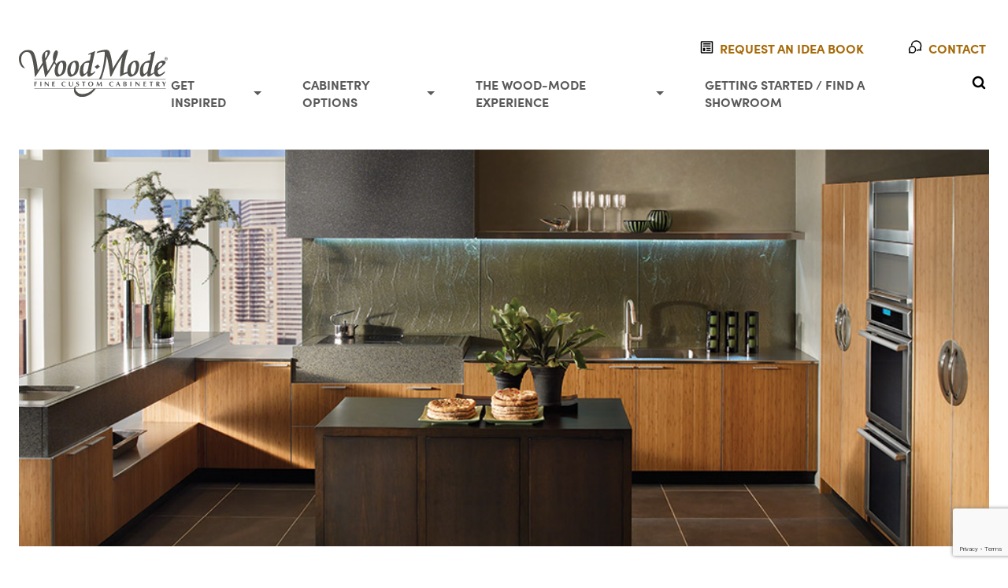

--- FILE ---
content_type: text/html; charset=utf-8
request_url: https://www.wood-mode.com/get-inspired/kitchens/linear-solutions/
body_size: 17631
content:



<!DOCTYPE html>
<html lang="en">

<head>
    <meta charset="UTF-8">
    <meta http-equiv="X-UA-Compatible" content="IE=edge">
    <meta name="viewport" content="width=device-width, initial-scale=1.0">
    <link rel="canonical" href="https://www.wood-mode.com/get-inspired/kitchens/linear-solutions/" />

    



    <meta name="description" content="">
    <meta name="keywords" content="">
 

    <link rel="stylesheet" href="https://use.typekit.net/yqd8ybk.css">
    <link rel="stylesheet" href="/assets/bundle/main.css?v=O86l0QyXnMLCylHXKdvBS3Z82hDQz-7GTy_1xiWIug4">
    <title>Wood Mode | Linear Solutions</title>
    <script src="https://unpkg.com/mnmo@1.0.37/dist/index.min.js"></script>

        <!-- Google Tag Manager -->
        <script>(function(w,d,s,l,i){w[l]=w[l]||[];w[l].push({'gtm.start':
        new Date().getTime(),event:'gtm.js'});var f=d.getElementsByTagName(s)[0],
        j=d.createElement(s),dl=l!='dataLayer'?'&l='+l:'';j.async=true;j.src=
        'https://www.googletagmanager.com/gtm.js?id='+i+dl;f.parentNode.insertBefore(j,f);
        })(window,document,'script','dataLayer','GTM-PSM8H3ZL');</script>
        <!-- End Google Tag Manager -->
   
    <script type='application/ld+json'>
        {
          "@context": "http://www.schema.org",
          "@type": "Corporation",
          "name": "Wood-Mode LLC",
          "logo": "https://www.wood-mode.com/assets/img/wood-mode.svg",
          "address": {
             "@type": "PostalAddress",
             "streetAddress": "1 Second Street",
             "addressLocality": "Kreamer",
             "addressRegion": "PA",
             "postalCode": "17833",
             "addressCountry": "USA"
          }
        }
    </script>

    
    

</head>
<body id="project-page">
        <!-- Google Tag Manager (noscript) -->
        <noscript>
            <iframe src=https://www.googletagmanager.com/ns.html?id =GTM-PSM8H3ZL
                    height="0" width="0" style="display:none;visibility:hidden"></iframe>
        </noscript>
        <!-- End Google Tag Manager (noscript) -->

    
    

<header class="desktop-header">
    <a href="#main-content" class="skip-nav"><span>Skip to main content</span></a>

    <a href="/" class="desktop-logo">
        <span class="sr-only">Wood-Mode Fine Custom Cabinetry</span>
        <span aria-hidden="true">
            <?xml version="1.0" encoding="UTF-8"?>
<svg width="432px" height="138px" viewBox="0 0 432 138" version="1.1" xmlns="http://www.w3.org/2000/svg" xmlns:xlink="http://www.w3.org/1999/xlink">
    <title>Wood-Mode Fine Custom Cabinetry</title>
    <defs>
        <polygon id="path-1" points="0 1.42108547e-14 75.4921908 1.42108547e-14 75.4921908 94.151 0 94.151"></polygon>
        <polygon id="path-3" points="0 0 426.512 0 426.512 86.3267156 0 86.3267156"></polygon>
    </defs>
    <g id="Wood-Mode-FCC-Grey" stroke="none" stroke-width="1" fill="none" fill-rule="evenodd">
        <path d="M190.524,41.891 C184.797,53.997 185.625,72.882 190.524,70.928 C194.049,69.521 197.655,65.992 199.373,61.682 C200.678,57.17 204.087,39.141 204.087,39.141 C204.087,39.141 192.967,37.456 190.524,41.891 Z M221.272,5.821 C216.044,26.361 207.454,67.38 208.513,68.874 C211.873,72.514 221.024,62.409 221.024,62.409 L220.774,66.819 C215.079,72.763 195.588,90.752 199.198,67.535 C195.225,71.941 191.752,74.704 188.026,77.229 C180.68,82.209 173.938,76.283 177.777,54.334 C179.836,42.567 192.384,33.531 203.345,32.237 C204.98,32.012 204.748,32.107 205.774,32.088 C209.969,11.264 210.224,12.029 201.588,16.2 L201.852,13.29 C208.73,9.773 218.062,6.167 219.997,5.26 C221.467,4.57 221.272,5.821 221.272,5.821 L221.272,5.821 Z" id="Fill-1" fill="#52524F"></path>
        <g id="Group-5" transform="translate(159.597809, 43.789000)">
            <mask id="mask-2" fill="white">
                <use xlink:href="#path-1"></use>
            </mask>
            <g id="Clip-3"></g>
            <path d="M75.4921908,5.975 C73.3761908,7.594 69.6411908,10.581 66.7781908,12.822 C64.7861908,10.955 63.0751908,9.523 60.1811908,6.846 L68.8941908,1.42108547e-14 L75.4921908,5.975" id="Fill-2" fill="#52524F" mask="url(#mask-2)"></path>
            <path d="M5.58019075,62.33 C0.0911907503,76.153 12.9561908,83.085 16.6101908,84.527 C31.3001908,88.387 48.2071908,81.215 57.9171908,69.793 L63.3861908,69.838 C54.6101908,83.812 39.5281908,94.456 22.4741908,94.206 C8.96719075,93.583 -0.0478092497,84.592 0,73.039 C0.0281907503,66.054 3.74319075,62.393 5.58019075,62.33" id="Fill-4" fill="#52524F" mask="url(#mask-2)"></path>
        </g>
        <polygon id="Fill-6" fill="#52524F" points="44.781 114.249 426.512 114.249 426.512 112.783 44.781 112.783"></polygon>
        <path d="M47.888,106.877 C47.392,106.837 46.895,106.78 46.398,106.78 C45.902,106.78 45.404,106.837 44.908,106.877 L44.908,93.638 L52.478,93.638 C52.438,93.907 52.379,94.196 52.379,94.466 C52.379,94.737 52.438,95.026 52.478,95.297 C51.266,95.161 49.975,95.026 47.888,95.026 L47.888,99.176 L49.995,99.176 C50.77,99.176 51.564,99.098 52.399,99.003 C52.359,99.272 52.299,99.561 52.299,99.833 C52.299,100.102 52.359,100.391 52.399,100.662 C51.564,100.585 50.77,100.488 49.975,100.488 L47.888,100.488 L47.888,106.877" id="Fill-7" fill="#52524F"></path>
        <path d="M62.039,93.638 C62.536,93.676 63.033,93.733 63.53,93.733 C64.026,93.733 64.523,93.676 65.02,93.638 L65.02,106.877 C64.523,106.837 64.026,106.78 63.53,106.78 C63.033,106.78 62.536,106.837 62.039,106.877 L62.039,93.638" id="Fill-8" fill="#52524F"></path>
        <path d="M74.893,93.638 L76.86,93.638 C79.682,96.629 82.643,99.561 85.444,102.668 L85.444,93.638 C85.702,93.676 85.981,93.695 86.239,93.695 C86.497,93.695 86.775,93.676 87.033,93.638 L87.033,106.877 L85.345,106.858 C83.04,104.368 80.894,101.994 78.648,99.696 L76.483,97.497 L76.483,106.837 C76.225,106.818 75.947,106.78 75.688,106.78 C75.43,106.78 75.152,106.818 74.893,106.837 L74.893,93.638" id="Fill-9" fill="#52524F"></path>
        <path d="M104.382,93.638 C104.342,93.907 104.283,94.196 104.283,94.466 C104.283,94.737 104.342,95.026 104.382,95.297 C103.17,95.142 101.819,94.988 99.792,95.026 L99.792,99.176 L101.858,99.176 C102.753,99.176 103.567,99.098 104.303,99.003 C104.262,99.272 104.203,99.561 104.203,99.833 C104.203,100.102 104.262,100.391 104.303,100.662 C103.567,100.566 102.753,100.488 101.858,100.488 L99.792,100.488 L99.792,105.39 C101.819,105.371 103.17,105.274 104.382,105.12 C104.342,105.39 104.283,105.68 104.283,105.95 C104.283,106.22 104.342,106.51 104.382,106.78 L96.812,106.78 L96.812,93.638 L104.382,93.638" id="Fill-10" fill="#52524F"></path>
        <path d="M135.441,104.638 L135.004,106.297 C133.812,106.896 132.401,107.127 131.07,107.127 C126.818,107.127 123.599,104.58 123.599,100.623 C123.599,95.586 127.176,93.29 131.507,93.29 C132.818,93.29 134.408,93.617 135.56,94.236 C135.382,94.891 135.262,95.548 135.103,96.223 L134.825,96.223 C134.09,95.181 132.818,94.447 131.527,94.447 C128.228,94.447 126.898,97.516 126.898,100.353 C126.898,103.654 128.566,105.969 131.626,105.969 C132.858,105.969 134.289,105.352 135.183,104.522 L135.441,104.638" id="Fill-11" fill="#52524F"></path>
        <path d="M145.182,93.638 C145.679,93.676 146.176,93.733 146.673,93.733 C147.169,93.733 147.666,93.676 148.162,93.638 L148.162,99.118 C148.162,100.179 148.123,101.762 148.302,102.765 C148.481,103.711 148.64,104.309 149.355,104.985 C149.99,105.564 150.745,105.815 151.62,105.815 C153.467,105.815 154.461,105.158 155.157,103.479 C155.514,102.63 155.514,100.431 155.514,99.485 L155.514,93.638 C155.772,93.676 156.05,93.695 156.309,93.695 C156.567,93.695 156.845,93.676 157.104,93.638 L157.104,100.507 C157.044,102.708 157.064,104.715 154.997,106.104 C153.925,106.858 152.554,107.127 151.242,107.127 C148.838,107.127 146.235,106.394 145.5,103.885 C145.282,103.132 145.182,102.283 145.182,101.512 L145.182,93.638" id="Fill-12" fill="#52524F"></path>
        <path d="M173.18,96.127 C172.783,95.104 172.027,94.447 170.895,94.447 C169.326,94.447 168.71,95.239 168.71,96.338 C168.71,98.944 174.75,98.462 174.75,102.881 C174.75,105.352 172.564,107.127 169.484,107.127 C168.392,107.127 167.22,106.877 166.286,106.297 C166.524,105.487 166.742,104.676 166.862,103.846 L167.239,103.846 C167.538,105.177 168.61,105.969 169.981,105.969 C171.213,105.969 172.306,105.293 172.306,103.962 C172.306,100.874 166.385,101.994 166.385,97.343 C166.385,95.123 167.955,93.29 170.975,93.29 C172.405,93.29 173.677,93.811 174.114,94.215 C173.876,94.834 173.677,95.47 173.478,96.127 L173.18,96.127" id="Fill-13" fill="#52524F"></path>
        <path d="M189.636,106.877 C189.14,106.837 188.643,106.78 188.146,106.78 C187.649,106.78 187.153,106.837 186.656,106.877 L186.656,95.007 C185.245,95.007 183.993,95.142 182.96,95.277 C183,95.007 183.06,94.737 183.06,94.447 C183.06,94.177 183,93.907 182.96,93.638 L193.192,93.638 C193.153,93.907 193.093,94.177 193.093,94.447 C193.093,94.737 193.153,95.007 193.192,95.277 C192.021,95.142 190.848,95.007 189.636,95.007 L189.636,106.877" id="Fill-14" fill="#52524F"></path>
        <path d="M204.084,100.798 C204.084,103.306 205.256,105.969 208.236,105.969 C211.296,105.969 212.667,102.997 212.667,99.793 C212.667,97.303 211.475,94.447 208.495,94.447 C205.733,94.447 204.084,96.473 204.084,100.798 Z M208.137,107.127 C203.746,107.127 200.785,104.619 200.785,100.237 C200.785,96.397 203.667,93.29 208.614,93.29 C214.277,93.29 215.946,97.168 215.9661,100.16 C215.986,103.924 213.005,107.127 208.137,107.127 L208.137,107.127 Z" id="Fill-15" fill="#52524F"></path>
        <path d="M237.962,93.638 C238.241,93.676 238.519,93.733 238.797,93.733 C239.075,93.733 239.373,93.676 239.651,93.638 C240.267,98.828 240.724,103.035 241.4,106.877 C240.843,106.837 240.307,106.78 239.75,106.78 C239.194,106.78 238.697,106.837 238.141,106.877 C237.982,103.808 237.585,100.855 237.287,97.882 C235.777,100.836 234.286,103.789 232.876,106.78 C232.618,106.742 232.379,106.721 232.121,106.78 C230.849,104.117 229.28,101.126 227.769,98.095 C227.313,101.492 226.994,104.174 226.935,106.877 C226.617,106.837 226.319,106.78 226.001,106.78 C225.683,106.78 225.405,106.837 225.087,106.877 C225.802,102.997 226.438,98.52 227.114,93.638 C227.392,93.676 227.651,93.733 227.928,93.733 C228.206,93.733 228.485,93.676 228.763,93.638 C230.193,96.667 231.764,99.677 233.333,102.708 C234.763,99.967 236.453,96.937 237.962,93.638" id="Fill-16" fill="#52524F"></path>
        <path d="M273.95,104.638 L273.512,106.297 C272.321,106.896 270.909,107.127 269.578,107.127 C265.326,107.127 262.108,104.58 262.108,100.623 C262.108,95.586 265.684,93.29 270.015,93.29 C271.327,93.29 272.917,93.617 274.069,94.236 C273.89,94.891 273.771,95.548 273.612,96.223 L273.335,96.223 C272.599,95.181 271.327,94.447 270.035,94.447 C266.738,94.447 265.406,97.516 265.406,100.353 C265.406,103.654 267.076,105.969 270.135,105.969 C271.367,105.969 272.798,105.352 273.692,104.522 L273.95,104.638" id="Fill-17" fill="#52524F"></path>
        <path d="M288.996,101.665 L287.227,97.168 L285.361,101.665 L288.996,101.665 Z M284.823,102.843 C284.307,104.309 283.81,105.506 283.433,106.837 C283.115,106.818 282.817,106.78 282.499,106.78 C282.182,106.78 281.864,106.818 281.544,106.837 L287.227,93.463 C287.487,93.501 287.725,93.522 287.983,93.522 C288.241,93.522 288.48,93.501 288.738,93.463 L294.282,106.877 C293.706,106.837 293.15,106.78 292.574,106.78 C291.997,106.78 291.44,106.837 290.864,106.877 C290.408,105.448 289.99,104.136 289.453,102.843 L284.823,102.843 L284.823,102.843 Z" id="Fill-18" fill="#52524F"></path>
        <path d="M306.565,105.661 L307.559,105.661 C308.653,105.661 309.903,104.734 309.903,103.132 C309.903,101.009 308.691,100.275 306.565,100.431 L306.565,105.661 Z M306.565,99.311 C307.42,99.311 308.175,99.388 308.851,98.828 C309.466,98.327 309.704,97.575 309.704,96.821 C309.704,95.432 308.89,94.679 307.578,94.679 C307.261,94.679 306.963,94.698 306.565,94.756 L306.565,99.311 Z M303.585,93.638 L308.711,93.638 C310.719,93.638 312.664,94.293 312.664,96.551 C312.664,98.365 311.095,99.407 309.408,99.639 L309.408,99.812 C310.877,99.948 312.983,100.604 312.983,102.997 C312.983,105.661 310.519,106.78 308.175,106.78 L303.585,106.78 L303.585,93.638 L303.585,93.638 Z" id="Fill-19" fill="#52524F"></path>
        <path d="M323.238,93.638 C323.735,93.676 324.23,93.733 324.729,93.733 C325.225,93.733 325.722,93.676 326.219,93.638 L326.219,106.877 C325.722,106.837 325.225,106.78 324.729,106.78 C324.23,106.78 323.735,106.837 323.238,106.877 L323.238,93.638" id="Fill-20" fill="#52524F"></path>
        <path d="M338.357,93.638 L340.324,93.638 C343.145,96.629 346.106,99.561 348.908,102.668 L348.908,93.638 C349.166,93.676 349.444,93.695 349.702,93.695 C349.961,93.695 350.239,93.676 350.497,93.638 L350.497,106.877 L348.808,106.858 C346.503,104.368 344.358,101.994 342.112,99.696 L339.946,97.497 L339.946,106.837 C339.689,106.818 339.409,106.78 339.151,106.78 C338.893,106.78 338.614,106.818 338.357,106.837 L338.357,93.638" id="Fill-21" fill="#52524F"></path>
        <path d="M369.436,93.638 C369.395,93.907 369.336,94.196 369.336,94.466 C369.336,94.737 369.395,95.026 369.436,95.297 C368.223,95.142 366.872,94.988 364.845,95.026 L364.845,99.176 L366.911,99.176 C367.805,99.176 368.62,99.098 369.355,99.003 C369.315,99.272 369.255,99.561 369.255,99.833 C369.255,100.102 369.315,100.391 369.355,100.662 C368.62,100.566 367.805,100.488 366.911,100.488 L364.845,100.488 L364.845,105.39 C366.872,105.371 368.223,105.274 369.436,105.12 C369.395,105.39 369.336,105.68 369.336,105.95 C369.336,106.22 369.395,106.51 369.436,106.78 L361.865,106.78 L361.865,93.638 L369.436,93.638" id="Fill-22" fill="#52524F"></path>
        <path d="M385.592,106.877 C385.095,106.837 384.6,106.78 384.103,106.78 C383.607,106.78 383.109,106.837 382.613,106.877 L382.613,95.007 C381.202,95.007 379.95,95.142 378.916,95.277 C378.958,95.007 379.016,94.737 379.016,94.447 C379.016,94.177 378.958,93.907 378.916,93.638 L389.15,93.638 C389.11,93.907 389.05,94.177 389.05,94.447 C389.05,94.737 389.11,95.007 389.15,95.277 C387.978,95.142 386.805,95.007 385.592,95.007 L385.592,106.877" id="Fill-23" fill="#52524F"></path>
        <path d="M402.007,99.852 C404.095,100.044 405.128,99.079 405.128,97.092 C405.128,96.821 405.109,96.532 405.028,96.127 C404.71,94.525 403.22,94.679 402.007,94.679 L402.007,99.852 Z M399.028,93.638 L403.26,93.638 C404.194,93.638 405.644,93.598 406.479,94.023 C407.612,94.602 408.207,95.47 408.207,96.783 C408.207,98.674 406.955,99.871 405.109,100.256 C406.199,102.11 407.433,103.885 408.625,105.68 L409.4,106.877 C408.804,106.837 408.207,106.78 407.591,106.78 C406.994,106.78 406.399,106.837 405.804,106.877 L403.439,102.824 C403.141,102.302 402.584,101.415 402.148,100.682 L402.007,100.682 L402.007,106.877 C401.512,106.837 401.015,106.78 400.518,106.78 C400.022,106.78 399.523,106.837 399.028,106.877 L399.028,93.638 L399.028,93.638 Z" id="Fill-24" fill="#52524F"></path>
        <path d="M419.792,101.299 C418.302,98.809 416.991,96.204 415.521,93.638 C416.117,93.676 416.713,93.733 417.308,93.733 C417.905,93.733 418.502,93.676 419.097,93.638 C419.633,94.698 420.23,95.934 420.786,97.072 C421.323,98.154 421.799,99.098 422.038,99.388 C422.793,98.481 424.264,95.277 425.018,93.638 C425.336,93.676 425.654,93.695 425.991,93.695 C426.309,93.695 426.628,93.676 426.944,93.638 C425.515,96.107 424.023,98.443 422.773,100.913 L422.773,106.877 C422.276,106.837 421.78,106.78 421.281,106.78 C420.786,106.78 420.289,106.837 419.792,106.877 L419.792,101.299" id="Fill-25" fill="#52524F"></path>
        <path d="M427.218,23.334 C425.1,23.334 423.453,24.915 423.453,27.179 C423.453,29.295 424.891,31.023 427.218,31.023 C429.308,31.023 430.955,29.456 430.955,27.179 C430.955,24.915 429.308,23.334 427.218,23.334 Z M427.218,31.833 C424.408,31.833 422.408,29.828 422.408,27.179 C422.408,24.38 424.629,22.525 427.218,22.525 C429.779,22.525 432,24.38 432,27.179 C432,29.978 429.779,31.833 427.218,31.833 Z M427.243,26.917 C427.911,26.917 428.499,26.855 428.499,26.109 C428.499,25.487 427.858,25.412 427.323,25.412 L426.251,25.412 L426.251,26.917 L427.243,26.917 Z M426.251,29.842 L425.362,29.842 L425.362,24.69 L427.413,24.69 C428.72,24.69 429.387,25.127 429.387,26.171 C429.387,27.105 428.786,27.489 427.975,27.577 L429.493,29.842 L428.485,29.842 L427.087,27.639 L426.251,27.639 L426.251,29.842 L426.251,29.842 Z" id="Fill-26" fill="#52524F"></path>
        <g id="Group-30" transform="translate(0.000000, 1.156284)">
            <mask id="mask-4" fill="white">
                <use xlink:href="#path-3"></use>
            </mask>
            <g id="Clip-28"></g>
            <polygon id="Fill-27" fill="#52524F" mask="url(#mask-4)" points="44.781 86.3267156 426.512 86.3267156 426.512 84.8607156 44.781 84.8607156"></polygon>
            <path d="M113.784,52.7067156 C112.041,62.5197156 113.731,71.0257156 117.56,71.7057156 C121.39,72.3867156 125.908,64.9827156 127.651,55.1707156 C129.395,45.3577156 127.703,36.8527156 123.874,36.1717156 C120.046,35.4917156 115.527,42.8957156 113.784,52.7067156 Z M80.664,5.53571557 C74.393,4.98971557 75.715,19.5727156 76.587,25.1737156 C81.349,18.1087156 86.78,6.06771557 80.664,5.53571557 Z M45.123,12.8807156 C51.005,29.1267156 52.405,39.7697156 54.957,59.0647156 C59.937,51.8757156 64.044,44.7487156 68.651,37.5287156 C66.908,27.6937156 64.668,15.6187156 72.883,7.40371557 C86.173,-5.85428443 93.611,3.29471557 89.253,11.3857156 C83.994,20.8167156 82.874,22.9327156 77.614,31.5537156 C79.232,41.6377156 81.66,52.0937156 83.683,61.8037156 C90.031,53.0897156 95.415,42.8827156 100.271,33.2967156 C94.575,14.0937156 106.838,-5.66928443 112.221,3.82471557 C115.77,10.1737156 107.802,25.1107156 105.063,34.4477156 C106.091,37.3107156 107.398,39.2097156 109.14,41.2947156 C113.373,32.6737156 139.671,21.7187156 137.617,46.4927156 C136.87,55.9527156 134.007,68.0587156 127.783,71.6387156 C123.519,74.9987156 114.244,78.8577156 110.728,77.6137156 C104.759,75.1957156 100.785,61.5637156 105.959,48.5167156 C106.857,46.2497156 107.278,44.9547156 107.086,44.7487156 C105.3,42.8197156 103.881,40.8907156 102.761,38.7727156 C94.669,52.5917156 87.137,66.3477156 76.992,79.3567156 L76.12,79.1077156 C73.942,66.7517156 72.105,57.6657156 69.896,44.1267156 C62.396,55.5177156 55.58,66.5967156 47.488,78.7337156 L46.492,78.7337156 C42.374,33.1937156 36.916,12.9917156 30.505,8.34071557 C22.719,2.69371557 10.122,7.99271557 7.372,20.5987156 C2.728,41.8877156 18.576,53.1837156 18.576,53.1837156 C5.816,54.7387156 -3.116,33.4827156 1.023,17.8597156 C7.963,-2.11928443 38.462,-7.47328443 45.123,12.8807156 L45.123,12.8807156 Z" id="Fill-29" fill="#52524F" mask="url(#mask-4)"></path>
        </g>
        <path d="M150.508,53.863 C148.764,63.676 150.456,72.182 154.285,72.862 C158.114,73.543 162.632,66.139 164.375,56.327 C166.118,46.514 164.428,38.009 160.599,37.328 C156.769,36.648 152.252,44.052 150.508,53.863 Z M172.753,37.674 C176.115,48.006 173.033,60.907 168.988,68.314 C166,73.728 158.531,76.965 152.058,79.019 C148.074,79.89 144.837,77.525 143.094,74.538 C137.866,63.209 140.355,48.27 149.07,39.308 C154.547,33.799 169.206,28.337 172.753,37.674 L172.753,37.674 Z" id="Fill-31" fill="#52524F"></path>
        <g id="Group-35" transform="translate(225.754000, 0.810000)" fill="#52524F">
            <path d="M139.863,40.691 C130.947,54.977 134.905,72.965 139.553,69.883 C145.072,66.226 147.151,63.858 148.091,60.559 C149.394,56.048 152.805,38.098 152.805,38.098 C152.805,38.098 142.929,36.49 139.863,40.691 Z M167.05,68.36 C159.33,73.836 143.061,87.685 147.916,67.114 C142.856,72.423 139.858,74.583 136.111,77.097 C129.34,81.644 122.767,74.663 126.416,53.524 C128.45,41.753 141.023,32.721 151.985,31.427 C153.618,31.202 153.699,31.297 154.724,31.278 C158.921,10.454 159.797,10.52 149.994,16.09 L150.491,12.48 C157.371,8.963 166.701,5.357 168.636,4.45 C170.107,3.76 169.912,5.011 169.912,5.011 C164.683,25.551 157.013,62.875 156.84,68.375 C156.684,73.354 166.768,65.014 166.768,65.014 C166.73,43.405 176.976,35.541 189.114,31.9 C199.292,29.441 202.17,37.035 198.108,41.298 C191.526,48.457 185.192,53.638 177.164,60.284 C176.79,64.391 177.598,70.74 181.396,71.612 C186.624,72.296 193.316,66.352 197.922,62.243 C198.233,64.174 197.611,66.352 197.517,67.13 C177.63,85.709 168.542,77.726 167.05,68.36 Z M183.388,39.058 C179.901,41.391 178.221,45.811 177.475,54.308 C185.08,49.029 191.756,43.33 190.919,39.992 C189.86,37.222 186.406,37.347 183.388,39.058 L183.388,39.058 Z" id="Fill-32"></path>
            <path d="M112.039,61.154 C112.039,61.154 116.707,48.705 112.195,38.28 C112.195,38.28 110.016,33.457 105.503,38.125 C100.991,42.792 97.412,55.085 99.278,66.601 C99.278,66.601 100.834,72.202 103.792,72.202 C106.748,72.202 110.016,67.223 112.039,61.154 Z M81.072,2.646 L91.654,0 C79.361,32.833 77.96,66.446 77.96,66.446 C77.96,66.446 76.715,69.712 79.984,67.69 C83.251,65.666 88.853,64.421 88.853,64.421 C88.698,58.354 90.254,52.13 90.254,52.13 C92.588,39.836 102.858,34.701 102.858,34.701 C102.858,34.701 114.372,28.321 119.196,33.3 C126.465,40.802 121.843,55.707 120.754,59.754 C119.664,63.8 117.431,68.106 114.838,70.957 C111.727,74.38 103.168,77.494 101.768,77.96 C100.368,78.427 97.878,78.271 97.878,78.271 C91.188,77.338 89.787,68.468 89.787,68.468 C80.45,70.802 73.292,75.314 70.18,77.182 C67.067,79.049 68.001,75.004 68.001,75.004 C66.601,52.13 75.16,20.54 75.16,20.54 C60.064,39.681 44.815,72.825 44.036,74.537 C43.259,76.249 42.636,76.715 40.77,77.804 C38.902,78.894 39.213,75.314 39.213,75.314 C35.012,35.946 29.099,19.295 29.099,19.295 C25.675,53.53 13.071,85.741 13.071,85.741 L6.847,85.118 C20.696,58.82 23.808,11.67 23.652,7.47 C23.497,3.268 0,9.804 0,9.804 L1.556,5.601 C1.556,5.601 8.714,2.334 22.408,0.467 C36.101,-1.401 37.346,6.536 37.346,6.536 C43.642,21.49 46.994,54.93 46.994,54.93 C58.819,33.145 81.072,2.646 81.072,2.646 L81.072,2.646 Z" id="Fill-34"></path>
        </g>
    </g>
</svg>
        </span>
    </a>

    <ul class="desktop-nav">
        <li>
            <ul class="desktop-nav__top">
                <li>
                    <a href="/literature" class="desktop-nav__link desktop-nav__link--with-icon">
                        <svg aria-hidden="true" width="17px" height="16px" viewBox="0 0 17 16" version="1.1" xmlns="http://www.w3.org/2000/svg" xmlns:xlink="http://www.w3.org/1999/xlink"><title>Idea Book Icon</title><g id="Page-1" stroke="none" stroke-width="1" fill="none" fill-rule="evenodd" stroke-linecap="round" stroke-linejoin="round"><g id="D.-Experience" transform="translate(-1340.000000, -39.000000)" stroke="#000000" stroke-width="1.5"><g id="Group-4" transform="translate(33.000000, 39.000000)"><g id="source_icons_journal" transform="translate(1308.578947, 1.000000)"><line x1="2.8" y1="2.8" x2="11.2" y2="2.8" id="Path"></line><line x1="2.8" y1="5.6" x2="11.2" y2="5.6" id="Path"></line><line x1="7" y1="8.4" x2="11.2" y2="8.4" id="Path"></line><line x1="7" y1="11.2" x2="11.2" y2="11.2" id="Path"></line><path d="M0,13.58 L0,0.42 C0,0.188041 0.188041,0 0.42,0 L13.58,0 C13.81198,0 14,0.188041 14,0.42 L14,13.58 C14,13.81198 13.81198,14 13.58,14 L0.42,14 C0.188041,14 0,13.81198 0,13.58 Z" id="Path"></path><polygon id="Path" fill="#000000" fill-rule="nonzero" points="2.8 11.2 2.8 8.4 4.2 8.4 4.2 11.2"></polygon></g></g></g></g></svg>
                        <span>Request an Idea Book</span>
                    </a>
                </li>
                <li>
                    <a href="/contact#inquiry-section" class="desktop-nav__link desktop-nav__link--with-icon">
                        <svg aria-hidden="true" width="18px" height="17px" viewBox="0 0 18 17" version="1.1" xmlns="http://www.w3.org/2000/svg" xmlns:xlink="http://www.w3.org/1999/xlink"><title>Contact Icon</title><g id="Page-1" stroke="none" stroke-width="1" fill="none" fill-rule="evenodd" stroke-linecap="round" stroke-linejoin="round"><g id="D.-Experience" transform="translate(-1558.000000, -39.000000)" stroke="#000000" stroke-width="1.5"><g id="Group-4" transform="translate(33.000000, 39.000000)"><g id="source_icons_multi-bubble" transform="translate(1526.578947, 1.000000)"><path d="M4,15 C6.20916364,15 8,13.2091636 8,11 C8,8.79083636 6.20916364,7 4,7 C1.79085818,7 0,8.79083636 0,11 C0,11.7285818 0.194785455,12.4116364 0.535127273,13 L0.2,14.8 L2,14.4648727 C2.58834909,14.8052364 3.27142545,15 4,15 Z" id="Path"></path><path d="M9.9357794,12 C10.6717861,11.8812666 11.3631635,11.6291562 11.984506,11.2692574 L14.6984506,11.7752142 L14.1931292,9.05785706 C14.7062909,8.16965869 15,7.13842167 15,6.03857137 C15,2.70355898 12.2998513,0 8.96901203,0 C5.93287699,0 3.42074434,2.24633345 3,5.16965115" id="Path"></path></g></g></g></g></svg>
                        <span>Contact</span>
                    </a>
                </li>
            </ul>
        </li>
        <li>
            <ul class="desktop-nav__bottom">
                <li class="desktop-nav__dropdown">
                    <a href="/get-inspired" class="desktop-nav__link">Get Inspired</a>

                    <ul class="desktop-nav__dropdown__menu">
                        <li>
                            <a href="/on-trend" class="desktop-nav__link">On Trend</a>
                        </li>
                        <li>
                            <a href="/get-inspired/design-awards" class="desktop-nav__link">Design Awards</a>
                        </li>
                        <li>
                            <a href="/get-inspired/kitchens" class="desktop-nav__link">Kitchens</a>
                        </li>
                        <li>
                            <a href="/get-inspired/baths" class="desktop-nav__link">Baths</a>
                        </li>
                        <li>
                            <a href="/get-inspired/closets-wardrobes" class="desktop-nav__link">Closets & Wardrobes</a>
                        </li>
                        <li>
                            <a href="/get-inspired/work-spaces" class="desktop-nav__link">Work Spaces</a>
                        </li>
                        <li>
                            <a href="/get-inspired/specialty-spaces" class="desktop-nav__link">Specialty Spaces</a>
                        </li>
                        <li>
                            <a href="/get-inspired/bars" class="desktop-nav__link">Bars</a>
                        </li>
                    </ul>
                </li>
                <li class="desktop-nav__dropdown">
                    <a href="/styles" class="desktop-nav__link">Cabinetry Options</a>

                    <ul class="desktop-nav__dropdown__menu">
                        <li>
                            <a href="/styles/storage" class="desktop-nav__link">Storage</a>
                        </li>
                        <li>
                            <a href="/styles/architectural-elements" class="desktop-nav__link">Elements</a>
                        </li>
                        <li>
                            <a href="/styles/color-finish" class="desktop-nav__link">Colors</a>
                        </li>
                        <li>
                            <a href="/styles/lighting" class="desktop-nav__link">Lighting</a>
                        </li>
                        <li>
                            <a href="/styles/door-styles" class="desktop-nav__link">Doors</a>
                        </li>
                    </ul>
                </li>
                <li class="desktop-nav__dropdown">
                    <a href="/experience" class="desktop-nav__link">The Wood-Mode Experience</a>
                    <ul class="desktop-nav__dropdown__menu">
                        <li>
                            <a href="/heritage" class="desktop-nav__link">Heritage</a>
                        </li>
                       
                        <li>
                            <a href="/literature" class="desktop-nav__link">Literature</a>
                        </li>
                        <li>
                            <a href="/warranty" class="desktop-nav__link">Warranty</a>
                        </li>
                    </ul>
                </li>
                <li>
                    <a href="#showroom" class="desktop-nav__link">Getting Started / Find a Showroom</a>
                </li>
                <li>
                    <form action="/search">
                        <label class="desktop-nav__search desktop-nav__link">
                            <span class="sr-only">Search Wood-Mode</span>
                            <svg aria-hidden="true" width="18px" height="18px" viewBox="0 0 18 18" version="1.1" xmlns="http://www.w3.org/2000/svg" xmlns:xlink="http://www.w3.org/1999/xlink"><title>Search Icon</title><g id="Page-1" stroke="none" stroke-width="1" fill="none" fill-rule="evenodd" stroke-linecap="round" stroke-linejoin="round"><g id="M.-Mobile-Nav" transform="translate(-325.000000, -95.000000)" stroke="#000000" stroke-width="2.5"><g id="Group" transform="translate(24.000000, 95.000000)"><g id="source_icons_search" transform="translate(303.000000, 2.000000)"><line x1="10.5" y1="10.5" x2="14" y2="14" id="Path"></line><path d="M0,6 C0,9.3137 2.68629,12 6,12 C7.6597,12 9.1621,11.3261 10.2483,10.237 C11.3308,9.1517 12,7.654 12,6 C12,2.68629 9.3137,0 6,0 C2.68629,0 0,2.68629 0,6 Z" id="Path"></path></g></g></g></g></svg>
                            <input name="search" class="desktop-nav__search__input input__field" placeholder="Search Wood-Mode" type="text" required>
                        </label>
                    </form>
                </li>
            </ul>
        </li>
    </ul>
</header><header class="mobile-header">
    <a href="#main-content" class="skip-nav" mobile-nav-closer><span>Skip to main content</span></a>

    <div class="mobile-header__top">
        <a href="/" class="mobile-logo">
            <span class="sr-only">Wood-Mode Fine Custom Cabinetry</span>
            <span aria-hidden="true">
                <?xml version="1.0" encoding="UTF-8"?>
<svg width="432px" height="138px" viewBox="0 0 432 138" version="1.1" xmlns="http://www.w3.org/2000/svg" xmlns:xlink="http://www.w3.org/1999/xlink">
    <title>Wood-Mode Fine Custom Cabinetry</title>
    <defs>
        <polygon id="path-1" points="0 1.42108547e-14 75.4921908 1.42108547e-14 75.4921908 94.151 0 94.151"></polygon>
        <polygon id="path-3" points="0 0 426.512 0 426.512 86.3267156 0 86.3267156"></polygon>
    </defs>
    <g id="Wood-Mode-FCC-Grey" stroke="none" stroke-width="1" fill="none" fill-rule="evenodd">
        <path d="M190.524,41.891 C184.797,53.997 185.625,72.882 190.524,70.928 C194.049,69.521 197.655,65.992 199.373,61.682 C200.678,57.17 204.087,39.141 204.087,39.141 C204.087,39.141 192.967,37.456 190.524,41.891 Z M221.272,5.821 C216.044,26.361 207.454,67.38 208.513,68.874 C211.873,72.514 221.024,62.409 221.024,62.409 L220.774,66.819 C215.079,72.763 195.588,90.752 199.198,67.535 C195.225,71.941 191.752,74.704 188.026,77.229 C180.68,82.209 173.938,76.283 177.777,54.334 C179.836,42.567 192.384,33.531 203.345,32.237 C204.98,32.012 204.748,32.107 205.774,32.088 C209.969,11.264 210.224,12.029 201.588,16.2 L201.852,13.29 C208.73,9.773 218.062,6.167 219.997,5.26 C221.467,4.57 221.272,5.821 221.272,5.821 L221.272,5.821 Z" id="Fill-1" fill="#52524F"></path>
        <g id="Group-5" transform="translate(159.597809, 43.789000)">
            <mask id="mask-2" fill="white">
                <use xlink:href="#path-1"></use>
            </mask>
            <g id="Clip-3"></g>
            <path d="M75.4921908,5.975 C73.3761908,7.594 69.6411908,10.581 66.7781908,12.822 C64.7861908,10.955 63.0751908,9.523 60.1811908,6.846 L68.8941908,1.42108547e-14 L75.4921908,5.975" id="Fill-2" fill="#52524F" mask="url(#mask-2)"></path>
            <path d="M5.58019075,62.33 C0.0911907503,76.153 12.9561908,83.085 16.6101908,84.527 C31.3001908,88.387 48.2071908,81.215 57.9171908,69.793 L63.3861908,69.838 C54.6101908,83.812 39.5281908,94.456 22.4741908,94.206 C8.96719075,93.583 -0.0478092497,84.592 0,73.039 C0.0281907503,66.054 3.74319075,62.393 5.58019075,62.33" id="Fill-4" fill="#52524F" mask="url(#mask-2)"></path>
        </g>
        <polygon id="Fill-6" fill="#52524F" points="44.781 114.249 426.512 114.249 426.512 112.783 44.781 112.783"></polygon>
        <path d="M47.888,106.877 C47.392,106.837 46.895,106.78 46.398,106.78 C45.902,106.78 45.404,106.837 44.908,106.877 L44.908,93.638 L52.478,93.638 C52.438,93.907 52.379,94.196 52.379,94.466 C52.379,94.737 52.438,95.026 52.478,95.297 C51.266,95.161 49.975,95.026 47.888,95.026 L47.888,99.176 L49.995,99.176 C50.77,99.176 51.564,99.098 52.399,99.003 C52.359,99.272 52.299,99.561 52.299,99.833 C52.299,100.102 52.359,100.391 52.399,100.662 C51.564,100.585 50.77,100.488 49.975,100.488 L47.888,100.488 L47.888,106.877" id="Fill-7" fill="#52524F"></path>
        <path d="M62.039,93.638 C62.536,93.676 63.033,93.733 63.53,93.733 C64.026,93.733 64.523,93.676 65.02,93.638 L65.02,106.877 C64.523,106.837 64.026,106.78 63.53,106.78 C63.033,106.78 62.536,106.837 62.039,106.877 L62.039,93.638" id="Fill-8" fill="#52524F"></path>
        <path d="M74.893,93.638 L76.86,93.638 C79.682,96.629 82.643,99.561 85.444,102.668 L85.444,93.638 C85.702,93.676 85.981,93.695 86.239,93.695 C86.497,93.695 86.775,93.676 87.033,93.638 L87.033,106.877 L85.345,106.858 C83.04,104.368 80.894,101.994 78.648,99.696 L76.483,97.497 L76.483,106.837 C76.225,106.818 75.947,106.78 75.688,106.78 C75.43,106.78 75.152,106.818 74.893,106.837 L74.893,93.638" id="Fill-9" fill="#52524F"></path>
        <path d="M104.382,93.638 C104.342,93.907 104.283,94.196 104.283,94.466 C104.283,94.737 104.342,95.026 104.382,95.297 C103.17,95.142 101.819,94.988 99.792,95.026 L99.792,99.176 L101.858,99.176 C102.753,99.176 103.567,99.098 104.303,99.003 C104.262,99.272 104.203,99.561 104.203,99.833 C104.203,100.102 104.262,100.391 104.303,100.662 C103.567,100.566 102.753,100.488 101.858,100.488 L99.792,100.488 L99.792,105.39 C101.819,105.371 103.17,105.274 104.382,105.12 C104.342,105.39 104.283,105.68 104.283,105.95 C104.283,106.22 104.342,106.51 104.382,106.78 L96.812,106.78 L96.812,93.638 L104.382,93.638" id="Fill-10" fill="#52524F"></path>
        <path d="M135.441,104.638 L135.004,106.297 C133.812,106.896 132.401,107.127 131.07,107.127 C126.818,107.127 123.599,104.58 123.599,100.623 C123.599,95.586 127.176,93.29 131.507,93.29 C132.818,93.29 134.408,93.617 135.56,94.236 C135.382,94.891 135.262,95.548 135.103,96.223 L134.825,96.223 C134.09,95.181 132.818,94.447 131.527,94.447 C128.228,94.447 126.898,97.516 126.898,100.353 C126.898,103.654 128.566,105.969 131.626,105.969 C132.858,105.969 134.289,105.352 135.183,104.522 L135.441,104.638" id="Fill-11" fill="#52524F"></path>
        <path d="M145.182,93.638 C145.679,93.676 146.176,93.733 146.673,93.733 C147.169,93.733 147.666,93.676 148.162,93.638 L148.162,99.118 C148.162,100.179 148.123,101.762 148.302,102.765 C148.481,103.711 148.64,104.309 149.355,104.985 C149.99,105.564 150.745,105.815 151.62,105.815 C153.467,105.815 154.461,105.158 155.157,103.479 C155.514,102.63 155.514,100.431 155.514,99.485 L155.514,93.638 C155.772,93.676 156.05,93.695 156.309,93.695 C156.567,93.695 156.845,93.676 157.104,93.638 L157.104,100.507 C157.044,102.708 157.064,104.715 154.997,106.104 C153.925,106.858 152.554,107.127 151.242,107.127 C148.838,107.127 146.235,106.394 145.5,103.885 C145.282,103.132 145.182,102.283 145.182,101.512 L145.182,93.638" id="Fill-12" fill="#52524F"></path>
        <path d="M173.18,96.127 C172.783,95.104 172.027,94.447 170.895,94.447 C169.326,94.447 168.71,95.239 168.71,96.338 C168.71,98.944 174.75,98.462 174.75,102.881 C174.75,105.352 172.564,107.127 169.484,107.127 C168.392,107.127 167.22,106.877 166.286,106.297 C166.524,105.487 166.742,104.676 166.862,103.846 L167.239,103.846 C167.538,105.177 168.61,105.969 169.981,105.969 C171.213,105.969 172.306,105.293 172.306,103.962 C172.306,100.874 166.385,101.994 166.385,97.343 C166.385,95.123 167.955,93.29 170.975,93.29 C172.405,93.29 173.677,93.811 174.114,94.215 C173.876,94.834 173.677,95.47 173.478,96.127 L173.18,96.127" id="Fill-13" fill="#52524F"></path>
        <path d="M189.636,106.877 C189.14,106.837 188.643,106.78 188.146,106.78 C187.649,106.78 187.153,106.837 186.656,106.877 L186.656,95.007 C185.245,95.007 183.993,95.142 182.96,95.277 C183,95.007 183.06,94.737 183.06,94.447 C183.06,94.177 183,93.907 182.96,93.638 L193.192,93.638 C193.153,93.907 193.093,94.177 193.093,94.447 C193.093,94.737 193.153,95.007 193.192,95.277 C192.021,95.142 190.848,95.007 189.636,95.007 L189.636,106.877" id="Fill-14" fill="#52524F"></path>
        <path d="M204.084,100.798 C204.084,103.306 205.256,105.969 208.236,105.969 C211.296,105.969 212.667,102.997 212.667,99.793 C212.667,97.303 211.475,94.447 208.495,94.447 C205.733,94.447 204.084,96.473 204.084,100.798 Z M208.137,107.127 C203.746,107.127 200.785,104.619 200.785,100.237 C200.785,96.397 203.667,93.29 208.614,93.29 C214.277,93.29 215.946,97.168 215.9661,100.16 C215.986,103.924 213.005,107.127 208.137,107.127 L208.137,107.127 Z" id="Fill-15" fill="#52524F"></path>
        <path d="M237.962,93.638 C238.241,93.676 238.519,93.733 238.797,93.733 C239.075,93.733 239.373,93.676 239.651,93.638 C240.267,98.828 240.724,103.035 241.4,106.877 C240.843,106.837 240.307,106.78 239.75,106.78 C239.194,106.78 238.697,106.837 238.141,106.877 C237.982,103.808 237.585,100.855 237.287,97.882 C235.777,100.836 234.286,103.789 232.876,106.78 C232.618,106.742 232.379,106.721 232.121,106.78 C230.849,104.117 229.28,101.126 227.769,98.095 C227.313,101.492 226.994,104.174 226.935,106.877 C226.617,106.837 226.319,106.78 226.001,106.78 C225.683,106.78 225.405,106.837 225.087,106.877 C225.802,102.997 226.438,98.52 227.114,93.638 C227.392,93.676 227.651,93.733 227.928,93.733 C228.206,93.733 228.485,93.676 228.763,93.638 C230.193,96.667 231.764,99.677 233.333,102.708 C234.763,99.967 236.453,96.937 237.962,93.638" id="Fill-16" fill="#52524F"></path>
        <path d="M273.95,104.638 L273.512,106.297 C272.321,106.896 270.909,107.127 269.578,107.127 C265.326,107.127 262.108,104.58 262.108,100.623 C262.108,95.586 265.684,93.29 270.015,93.29 C271.327,93.29 272.917,93.617 274.069,94.236 C273.89,94.891 273.771,95.548 273.612,96.223 L273.335,96.223 C272.599,95.181 271.327,94.447 270.035,94.447 C266.738,94.447 265.406,97.516 265.406,100.353 C265.406,103.654 267.076,105.969 270.135,105.969 C271.367,105.969 272.798,105.352 273.692,104.522 L273.95,104.638" id="Fill-17" fill="#52524F"></path>
        <path d="M288.996,101.665 L287.227,97.168 L285.361,101.665 L288.996,101.665 Z M284.823,102.843 C284.307,104.309 283.81,105.506 283.433,106.837 C283.115,106.818 282.817,106.78 282.499,106.78 C282.182,106.78 281.864,106.818 281.544,106.837 L287.227,93.463 C287.487,93.501 287.725,93.522 287.983,93.522 C288.241,93.522 288.48,93.501 288.738,93.463 L294.282,106.877 C293.706,106.837 293.15,106.78 292.574,106.78 C291.997,106.78 291.44,106.837 290.864,106.877 C290.408,105.448 289.99,104.136 289.453,102.843 L284.823,102.843 L284.823,102.843 Z" id="Fill-18" fill="#52524F"></path>
        <path d="M306.565,105.661 L307.559,105.661 C308.653,105.661 309.903,104.734 309.903,103.132 C309.903,101.009 308.691,100.275 306.565,100.431 L306.565,105.661 Z M306.565,99.311 C307.42,99.311 308.175,99.388 308.851,98.828 C309.466,98.327 309.704,97.575 309.704,96.821 C309.704,95.432 308.89,94.679 307.578,94.679 C307.261,94.679 306.963,94.698 306.565,94.756 L306.565,99.311 Z M303.585,93.638 L308.711,93.638 C310.719,93.638 312.664,94.293 312.664,96.551 C312.664,98.365 311.095,99.407 309.408,99.639 L309.408,99.812 C310.877,99.948 312.983,100.604 312.983,102.997 C312.983,105.661 310.519,106.78 308.175,106.78 L303.585,106.78 L303.585,93.638 L303.585,93.638 Z" id="Fill-19" fill="#52524F"></path>
        <path d="M323.238,93.638 C323.735,93.676 324.23,93.733 324.729,93.733 C325.225,93.733 325.722,93.676 326.219,93.638 L326.219,106.877 C325.722,106.837 325.225,106.78 324.729,106.78 C324.23,106.78 323.735,106.837 323.238,106.877 L323.238,93.638" id="Fill-20" fill="#52524F"></path>
        <path d="M338.357,93.638 L340.324,93.638 C343.145,96.629 346.106,99.561 348.908,102.668 L348.908,93.638 C349.166,93.676 349.444,93.695 349.702,93.695 C349.961,93.695 350.239,93.676 350.497,93.638 L350.497,106.877 L348.808,106.858 C346.503,104.368 344.358,101.994 342.112,99.696 L339.946,97.497 L339.946,106.837 C339.689,106.818 339.409,106.78 339.151,106.78 C338.893,106.78 338.614,106.818 338.357,106.837 L338.357,93.638" id="Fill-21" fill="#52524F"></path>
        <path d="M369.436,93.638 C369.395,93.907 369.336,94.196 369.336,94.466 C369.336,94.737 369.395,95.026 369.436,95.297 C368.223,95.142 366.872,94.988 364.845,95.026 L364.845,99.176 L366.911,99.176 C367.805,99.176 368.62,99.098 369.355,99.003 C369.315,99.272 369.255,99.561 369.255,99.833 C369.255,100.102 369.315,100.391 369.355,100.662 C368.62,100.566 367.805,100.488 366.911,100.488 L364.845,100.488 L364.845,105.39 C366.872,105.371 368.223,105.274 369.436,105.12 C369.395,105.39 369.336,105.68 369.336,105.95 C369.336,106.22 369.395,106.51 369.436,106.78 L361.865,106.78 L361.865,93.638 L369.436,93.638" id="Fill-22" fill="#52524F"></path>
        <path d="M385.592,106.877 C385.095,106.837 384.6,106.78 384.103,106.78 C383.607,106.78 383.109,106.837 382.613,106.877 L382.613,95.007 C381.202,95.007 379.95,95.142 378.916,95.277 C378.958,95.007 379.016,94.737 379.016,94.447 C379.016,94.177 378.958,93.907 378.916,93.638 L389.15,93.638 C389.11,93.907 389.05,94.177 389.05,94.447 C389.05,94.737 389.11,95.007 389.15,95.277 C387.978,95.142 386.805,95.007 385.592,95.007 L385.592,106.877" id="Fill-23" fill="#52524F"></path>
        <path d="M402.007,99.852 C404.095,100.044 405.128,99.079 405.128,97.092 C405.128,96.821 405.109,96.532 405.028,96.127 C404.71,94.525 403.22,94.679 402.007,94.679 L402.007,99.852 Z M399.028,93.638 L403.26,93.638 C404.194,93.638 405.644,93.598 406.479,94.023 C407.612,94.602 408.207,95.47 408.207,96.783 C408.207,98.674 406.955,99.871 405.109,100.256 C406.199,102.11 407.433,103.885 408.625,105.68 L409.4,106.877 C408.804,106.837 408.207,106.78 407.591,106.78 C406.994,106.78 406.399,106.837 405.804,106.877 L403.439,102.824 C403.141,102.302 402.584,101.415 402.148,100.682 L402.007,100.682 L402.007,106.877 C401.512,106.837 401.015,106.78 400.518,106.78 C400.022,106.78 399.523,106.837 399.028,106.877 L399.028,93.638 L399.028,93.638 Z" id="Fill-24" fill="#52524F"></path>
        <path d="M419.792,101.299 C418.302,98.809 416.991,96.204 415.521,93.638 C416.117,93.676 416.713,93.733 417.308,93.733 C417.905,93.733 418.502,93.676 419.097,93.638 C419.633,94.698 420.23,95.934 420.786,97.072 C421.323,98.154 421.799,99.098 422.038,99.388 C422.793,98.481 424.264,95.277 425.018,93.638 C425.336,93.676 425.654,93.695 425.991,93.695 C426.309,93.695 426.628,93.676 426.944,93.638 C425.515,96.107 424.023,98.443 422.773,100.913 L422.773,106.877 C422.276,106.837 421.78,106.78 421.281,106.78 C420.786,106.78 420.289,106.837 419.792,106.877 L419.792,101.299" id="Fill-25" fill="#52524F"></path>
        <path d="M427.218,23.334 C425.1,23.334 423.453,24.915 423.453,27.179 C423.453,29.295 424.891,31.023 427.218,31.023 C429.308,31.023 430.955,29.456 430.955,27.179 C430.955,24.915 429.308,23.334 427.218,23.334 Z M427.218,31.833 C424.408,31.833 422.408,29.828 422.408,27.179 C422.408,24.38 424.629,22.525 427.218,22.525 C429.779,22.525 432,24.38 432,27.179 C432,29.978 429.779,31.833 427.218,31.833 Z M427.243,26.917 C427.911,26.917 428.499,26.855 428.499,26.109 C428.499,25.487 427.858,25.412 427.323,25.412 L426.251,25.412 L426.251,26.917 L427.243,26.917 Z M426.251,29.842 L425.362,29.842 L425.362,24.69 L427.413,24.69 C428.72,24.69 429.387,25.127 429.387,26.171 C429.387,27.105 428.786,27.489 427.975,27.577 L429.493,29.842 L428.485,29.842 L427.087,27.639 L426.251,27.639 L426.251,29.842 L426.251,29.842 Z" id="Fill-26" fill="#52524F"></path>
        <g id="Group-30" transform="translate(0.000000, 1.156284)">
            <mask id="mask-4" fill="white">
                <use xlink:href="#path-3"></use>
            </mask>
            <g id="Clip-28"></g>
            <polygon id="Fill-27" fill="#52524F" mask="url(#mask-4)" points="44.781 86.3267156 426.512 86.3267156 426.512 84.8607156 44.781 84.8607156"></polygon>
            <path d="M113.784,52.7067156 C112.041,62.5197156 113.731,71.0257156 117.56,71.7057156 C121.39,72.3867156 125.908,64.9827156 127.651,55.1707156 C129.395,45.3577156 127.703,36.8527156 123.874,36.1717156 C120.046,35.4917156 115.527,42.8957156 113.784,52.7067156 Z M80.664,5.53571557 C74.393,4.98971557 75.715,19.5727156 76.587,25.1737156 C81.349,18.1087156 86.78,6.06771557 80.664,5.53571557 Z M45.123,12.8807156 C51.005,29.1267156 52.405,39.7697156 54.957,59.0647156 C59.937,51.8757156 64.044,44.7487156 68.651,37.5287156 C66.908,27.6937156 64.668,15.6187156 72.883,7.40371557 C86.173,-5.85428443 93.611,3.29471557 89.253,11.3857156 C83.994,20.8167156 82.874,22.9327156 77.614,31.5537156 C79.232,41.6377156 81.66,52.0937156 83.683,61.8037156 C90.031,53.0897156 95.415,42.8827156 100.271,33.2967156 C94.575,14.0937156 106.838,-5.66928443 112.221,3.82471557 C115.77,10.1737156 107.802,25.1107156 105.063,34.4477156 C106.091,37.3107156 107.398,39.2097156 109.14,41.2947156 C113.373,32.6737156 139.671,21.7187156 137.617,46.4927156 C136.87,55.9527156 134.007,68.0587156 127.783,71.6387156 C123.519,74.9987156 114.244,78.8577156 110.728,77.6137156 C104.759,75.1957156 100.785,61.5637156 105.959,48.5167156 C106.857,46.2497156 107.278,44.9547156 107.086,44.7487156 C105.3,42.8197156 103.881,40.8907156 102.761,38.7727156 C94.669,52.5917156 87.137,66.3477156 76.992,79.3567156 L76.12,79.1077156 C73.942,66.7517156 72.105,57.6657156 69.896,44.1267156 C62.396,55.5177156 55.58,66.5967156 47.488,78.7337156 L46.492,78.7337156 C42.374,33.1937156 36.916,12.9917156 30.505,8.34071557 C22.719,2.69371557 10.122,7.99271557 7.372,20.5987156 C2.728,41.8877156 18.576,53.1837156 18.576,53.1837156 C5.816,54.7387156 -3.116,33.4827156 1.023,17.8597156 C7.963,-2.11928443 38.462,-7.47328443 45.123,12.8807156 L45.123,12.8807156 Z" id="Fill-29" fill="#52524F" mask="url(#mask-4)"></path>
        </g>
        <path d="M150.508,53.863 C148.764,63.676 150.456,72.182 154.285,72.862 C158.114,73.543 162.632,66.139 164.375,56.327 C166.118,46.514 164.428,38.009 160.599,37.328 C156.769,36.648 152.252,44.052 150.508,53.863 Z M172.753,37.674 C176.115,48.006 173.033,60.907 168.988,68.314 C166,73.728 158.531,76.965 152.058,79.019 C148.074,79.89 144.837,77.525 143.094,74.538 C137.866,63.209 140.355,48.27 149.07,39.308 C154.547,33.799 169.206,28.337 172.753,37.674 L172.753,37.674 Z" id="Fill-31" fill="#52524F"></path>
        <g id="Group-35" transform="translate(225.754000, 0.810000)" fill="#52524F">
            <path d="M139.863,40.691 C130.947,54.977 134.905,72.965 139.553,69.883 C145.072,66.226 147.151,63.858 148.091,60.559 C149.394,56.048 152.805,38.098 152.805,38.098 C152.805,38.098 142.929,36.49 139.863,40.691 Z M167.05,68.36 C159.33,73.836 143.061,87.685 147.916,67.114 C142.856,72.423 139.858,74.583 136.111,77.097 C129.34,81.644 122.767,74.663 126.416,53.524 C128.45,41.753 141.023,32.721 151.985,31.427 C153.618,31.202 153.699,31.297 154.724,31.278 C158.921,10.454 159.797,10.52 149.994,16.09 L150.491,12.48 C157.371,8.963 166.701,5.357 168.636,4.45 C170.107,3.76 169.912,5.011 169.912,5.011 C164.683,25.551 157.013,62.875 156.84,68.375 C156.684,73.354 166.768,65.014 166.768,65.014 C166.73,43.405 176.976,35.541 189.114,31.9 C199.292,29.441 202.17,37.035 198.108,41.298 C191.526,48.457 185.192,53.638 177.164,60.284 C176.79,64.391 177.598,70.74 181.396,71.612 C186.624,72.296 193.316,66.352 197.922,62.243 C198.233,64.174 197.611,66.352 197.517,67.13 C177.63,85.709 168.542,77.726 167.05,68.36 Z M183.388,39.058 C179.901,41.391 178.221,45.811 177.475,54.308 C185.08,49.029 191.756,43.33 190.919,39.992 C189.86,37.222 186.406,37.347 183.388,39.058 L183.388,39.058 Z" id="Fill-32"></path>
            <path d="M112.039,61.154 C112.039,61.154 116.707,48.705 112.195,38.28 C112.195,38.28 110.016,33.457 105.503,38.125 C100.991,42.792 97.412,55.085 99.278,66.601 C99.278,66.601 100.834,72.202 103.792,72.202 C106.748,72.202 110.016,67.223 112.039,61.154 Z M81.072,2.646 L91.654,0 C79.361,32.833 77.96,66.446 77.96,66.446 C77.96,66.446 76.715,69.712 79.984,67.69 C83.251,65.666 88.853,64.421 88.853,64.421 C88.698,58.354 90.254,52.13 90.254,52.13 C92.588,39.836 102.858,34.701 102.858,34.701 C102.858,34.701 114.372,28.321 119.196,33.3 C126.465,40.802 121.843,55.707 120.754,59.754 C119.664,63.8 117.431,68.106 114.838,70.957 C111.727,74.38 103.168,77.494 101.768,77.96 C100.368,78.427 97.878,78.271 97.878,78.271 C91.188,77.338 89.787,68.468 89.787,68.468 C80.45,70.802 73.292,75.314 70.18,77.182 C67.067,79.049 68.001,75.004 68.001,75.004 C66.601,52.13 75.16,20.54 75.16,20.54 C60.064,39.681 44.815,72.825 44.036,74.537 C43.259,76.249 42.636,76.715 40.77,77.804 C38.902,78.894 39.213,75.314 39.213,75.314 C35.012,35.946 29.099,19.295 29.099,19.295 C25.675,53.53 13.071,85.741 13.071,85.741 L6.847,85.118 C20.696,58.82 23.808,11.67 23.652,7.47 C23.497,3.268 0,9.804 0,9.804 L1.556,5.601 C1.556,5.601 8.714,2.334 22.408,0.467 C36.101,-1.401 37.346,6.536 37.346,6.536 C43.642,21.49 46.994,54.93 46.994,54.93 C58.819,33.145 81.072,2.646 81.072,2.646 L81.072,2.646 Z" id="Fill-34"></path>
        </g>
    </g>
</svg> 
            </span>
        </a>

        <button id="mobile-nav-button" class="mobile-nav-button" title="Toggle main menu">
            <svg aria-hidden="true" xmlns="http://www.w3.org/2000/svg" width="32px" fill="none" viewBox="0 0 24 24" stroke="currentColor" stroke-width="1">
                <path stroke-linecap="round" stroke-linejoin="round" d="M4 9h16M4 15h16" />
            </svg>
        </button>
    </div>

    <ul id="mobile-nav" class="mobile-nav" hidden>
        <li class="mobile-nav__item mobile-nav__item--search">
            <form action="/search">
                <label class="mobile-search">
                    <span class="sr-only">Search Wood-Mode</span>
                    <input class="mobile-search__input input__field" placeholder="Search Wood-Mode" name="search" type="text" required>
                    <button type="submit" class="mobile-search__button">
                        <svg class="mobile-search__icon" aria-hidden="true" width="18px" height="18px" viewBox="0 0 18 18" version="1.1" xmlns="http://www.w3.org/2000/svg" xmlns:xlink="http://www.w3.org/1999/xlink"><title>Search Icon</title><g id="Page-1" stroke="none" stroke-width="1" fill="none" fill-rule="evenodd" stroke-linecap="round" stroke-linejoin="round"><g id="M.-Mobile-Nav" transform="translate(-325.000000, -95.000000)" stroke="currentColor" stroke-width="2.5"><g id="Group" transform="translate(24.000000, 95.000000)"><g id="source_icons_search" transform="translate(303.000000, 2.000000)"><line x1="10.5" y1="10.5" x2="14" y2="14" id="Path"></line><path d="M0,6 C0,9.3137 2.68629,12 6,12 C7.6597,12 9.1621,11.3261 10.2483,10.237 C11.3308,9.1517 12,7.654 12,6 C12,2.68629 9.3137,0 6,0 C2.68629,0 0,2.68629 0,6 Z" id="Path"></path></g></g></g></g></svg>
                    </button>
                </label>
            </form>
        </li>

        <li class="mobile-nav__item">
            <a href="/get-inspired" class="mobile-nav__link">Get Inspired</a>
            <ul>
                <li class="mobile-nav__item mobile-nav__item--sub-item">
                    <a href="/on-trend" class="mobile-nav__link mobile-nav__link--sub-link">On Trend</a>
                </li>
                <li class="mobile-nav__item mobile-nav__item--sub-item">
                    <a href="/get-inspired/design-awards" class="mobile-nav__link mobile-nav__link--sub-link">Design Awards</a>
                </li>
                <li class="mobile-nav__item mobile-nav__item--sub-item">
                    <a href="/get-inspired/kitchens" class="mobile-nav__link mobile-nav__link--sub-link">Kitchens</a>
                </li>
                <li class="mobile-nav__item mobile-nav__item--sub-item">
                    <a href="/get-inspired/baths" class="mobile-nav__link mobile-nav__link--sub-link">Baths</a>
                </li>
                <li class="mobile-nav__item mobile-nav__item--sub-item">
                    <a href="/get-inspired/closets-wardrobes" class="mobile-nav__link mobile-nav__link--sub-link">Closets & Wardrobes</a>
                </li>
                <li class="mobile-nav__item mobile-nav__item--sub-item">
                    <a href="/get-inspired/work-spaces" class="mobile-nav__link mobile-nav__link--sub-link">Work Spaces</a>
                </li>
                <li class="mobile-nav__item mobile-nav__item--sub-item">
                    <a href="/get-inspired/specialty-spaces" class="mobile-nav__link mobile-nav__link--sub-link">Specialty Spaces</a>
                </li>
                <li class="mobile-nav__item mobile-nav__item--sub-item">
                    <a href="/get-inspired/bars" class="mobile-nav__link mobile-nav__link--sub-link">Bars</a>
                </li>
            </ul>
        </li>

        <li class="mobile-nav__item">
            <a href="/styles" class="mobile-nav__link">Cabinetry Options</a>
            <ul>
                <li class="mobile-nav__item mobile-nav__item--sub-item">
                    <a href="/styles/storage" class="mobile-nav__link mobile-nav__link--sub-link">Storage</a>
                </li>
                <li class="mobile-nav__item mobile-nav__item--sub-item">
                    <a href="/styles/architectural-elements" class="mobile-nav__link mobile-nav__link--sub-link">Elements</a>
                </li>
                <li class="mobile-nav__item mobile-nav__item--sub-item">
                    <a href="/styles/color-finish" class="mobile-nav__link mobile-nav__link--sub-link">Colors</a>
                </li>
                <li class="mobile-nav__item mobile-nav__item--sub-item">
                    <a href="/styles/lighting" class="mobile-nav__link mobile-nav__link--sub-link">Lighting</a>
                </li>
                <li class="mobile-nav__item mobile-nav__item--sub-item">
                    <a href="/styles/door-styles" class="mobile-nav__link mobile-nav__link--sub-link">Doors</a>
                </li>
            </ul>
        </li>

        <li class="mobile-nav__item">
            <a href="/experience" class="mobile-nav__link">The Wood-Mode Experience</a>
            <ul>
                <li class="mobile-nav__item mobile-nav__item--sub-item">
                    <a href="/heritage" class="mobile-nav__link mobile-nav__link--sub-link">Heritage</a>
                </li>
                
                <li class="mobile-nav__item mobile-nav__item--sub-item">
                    <a href="/literature" class="mobile-nav__link mobile-nav__link--sub-link">Literature</a>
                </li>
                <li class="mobile-nav__item mobile-nav__item--sub-item">
                    <a href="/warranty" class="mobile-nav__link mobile-nav__link--sub-link">Warranty</a>
                </li>
            </ul>
        </li>
        

        <li class="mobile-nav__item">
            <a href="#showroom" class="mobile-nav__link" mobile-nav-closer>Visit a Showroom</a>
        </li>

        <li class="mobile-nav__item mobile-nav__item--bottom-items">
            <ul>


                <li class="mobile-nav__item mobile-nav__item--bottom">
                    <a href="/contact#inquiry-section" class="mobile-nav__link mobile-nav__link--bottom" mobile-nav-closer>Contact</a>
                </li>
            </ul>
        </li>
    </ul>
</header>
    <main id="main-content" class="main">
        








<header class="project__hero">
    <div class="project__hero__cover">
        <img src="/media/8d88820d0505c66/linearsolutions_oa5.jpg" alt="Living Room" />
    </div>

    <div class="headline">
        <h1 class="headline__title">Linear Solutions</h1>
            <p class="headline__description">A unique combination of materials and simple geometric shapes all help define this contemporary European style space as low maintenance yet highly sophisticated.</p>
    </div>

</header>

<section class="project__designer">
    <div class="project__designer__display">
            <img src="/media/8d888226099c443/linearsolutions_oa1.jpg" alt="" class="project__designer__twin-first">
            <img src="/media/8d888235ecc09ad/linear-solutions-rr-1.jpg" alt="" class="project__designer__twin-second">
    </div>
    <div class="project__designer__body">


            
<div class="social-share">
    <h5>Share</h5>
    <!--
        There's seems to be a long on-going debate about sharing stuff on Instagram,
        and no reliable method seems to be available. More so if all we want to do is
        add an anchor with the links to share.
        
        Here's an old post citing the lack of an endpoint to share:
        https://stackoverflow.com/questions/17673156/instagram-share-photo-from-webpage#answer-17682403

        Here's a bunch of stuff showing how inconsistent previous methods where:
        https://stackoverflow.com/questions/18844706/how-to-post-pictures-to-instagram-using-api

        And here's a supposedly new and viable way to do this with an API, if we
        were to get permission to do so:
        https://developers.facebook.com/blog/post/2021/01/26/introducing-instagram-content-publishing-api/
    -->

    <a href="https://instagram.com/wood_mode"
       class="social-share__icon"
       target="_blank"
       rel="noopener noreferrer">
        <img src="/assets/icons/instagram.svg" />
    </a>

    <a 
        id="fb-root"
        class="social-share__icon"
        href="https://www.facebook.com/sharer/sharer.php?u=https://www.wood-mode.com/get-inspired/kitchens/linear-solutions/"
        target="_blank"
        rel="noopener noreferrer"
    >
        <img src="/assets/icons/facebook.svg" alt="Facebook icon">
    </a>


    <a
        href="https://www.linkedin.com/cws/share?url=https://www.wood-mode.com/get-inspired/kitchens/linear-solutions/"
        class="social-share__icon"
        rel="noopener noreferrer"
        target="_blank"
    >
        <img src="/assets/icons/linkedin.svg" alt="LinkedIn icon">
    </a>

    <a href="/cdn-cgi/l/email-protection#[base64]" class="social-share__icon" rel="noopener noreferrer" target="_blank">
        <img src="/assets/icons/mail.svg" alt="Mail icon">
    </a>
</div>

 


    </div>
</section>






    <section class="carousel-section">
        <header class="carousel-section__header">
                <h2 class="carousel-section__title">
                    <img class="carousel-section__title-icon" src="/assets/img/star.svg" alt="Gallery Icon" />
                    <span>Gallery</span>
                </h2>
        </header>

        <div class="carousel-section__carousel carousel" aria-live="polite">
            <div class="carousel-section__carousel-track carousel__track">
                        <div class="carousel-section__carousel-item carousel__item" data-index="2">
                            <img src="/media/8d888206bb7bf7a/linearsolutions_oa3.jpg" alt="LinearSolutions_OA3 Kitchen">
                        </div>
                        <div class="carousel-section__carousel-item carousel__item" data-index="3">
                            <img src="/media/8d88822bd540d9d/linearsolutions_clst_oa1.jpg" alt="LinearSolutions_Clst_OA1 Closet/Wardrobe">
                        </div>
                        <div class="carousel-section__carousel-item carousel__item" data-index="4">
                            <img src="/media/8d88823d161abc2/linear-solutions-rr-5.jpg" alt="Linear Solutions RR-5 Closet/Wardrobe">
                        </div>
            </div>
        </div>
            <div class="carousel-section__selectors">
                    <button class="carousel-section__selector" data-index="2">
                        <span class="sr-only">LinearSolutions_OA3 Kitchen</span>
                    </button>
                    <button class="carousel-section__selector" data-index="3">
                        <span class="sr-only">LinearSolutions_Clst_OA1 Closet/Wardrobe</span>
                    </button>
                    <button class="carousel-section__selector" data-index="4">
                        <span class="sr-only">Linear Solutions RR-5 Closet/Wardrobe</span>
                    </button>
            </div>
    </section>


<!-- TODO: If approved:
        - Remove ?Preview=1 check
        - Delete the section after this one
        - Go through the TODOs
-->




    <section class="related-section-2" id="related-section-2">
        <div class="related-section-2__header">
            <h2 class="related-section-2__title" aria-label="Explore similar projects and content">
                <img src="/assets/img/explore-graphic.png" width="256" height="189" />
                <div>similar projects and content</div>
            </h2>
        </div>
        <div class="related-section-2__inner">
            <div class="related-sidebar">
                <!-- Add categories as options -->
                <select class="category-dropdown" id="category-dropdown" onchange="filterProducts(this.value)">
                            <option value="1" selected="selected">By Door Style</option>
                            <option value="2" selected="false">By Color and Finish</option>
                </select>

                <!-- Add categories as buttons -->
                <div class="button-group">
                            <button type="button" class="filter-button" data-category="1" onclick="filterProducts('1')">
                                By Door Style
                            </button>
                            <button type="button" class="filter-button" data-category="2" onclick="filterProducts('2')">
                                By Color and Finish
                            </button>
                </div>
            </div>

            <div class="related-products-wrapper">
                <div class="related-products" id="related-products">
                    <!-- Items from first category have display: block -->
                            <article class="related-products__item" data-category="1" style=display: block;>
                                <a href="/on-trend/modern-desert-home-design/">
                                    <img src="/media/1ckeew0k/_29a2879.jpg" alt="Related Page">
                                    <h3>Modern Desert Home Design</h3>
                                </a>
                            </article>
                            <article class="related-products__item" data-category="1" style=display: block;>
                                <a href="/on-trend/game-day-rec-room-4-tips-to-inspire-your-design/">
                                    <img src="/media/e0vf1ot2/on-trend-24-1.jpg" alt="Related Page">
                                    <h3>Game Day Rec Room: 4 Tips to Inspire Your Design</h3>
                                </a>
                            </article>
                            <article class="related-products__item" data-category="1" style=display: block;>
                                <a href="/on-trend/tavern-regal-inspiration-for-a-stately-yet-comfortable-home-bar/">
                                    <img src="/media/szkhiksa/on-trend-17-1.jpg" alt="Related Page">
                                    <h3>Tavern Regal: Inspiration for a Stately Yet Comfortable Home Bar</h3>
                                </a>
                            </article>
                            <article class="related-products__item" data-category="1" style=display: block;>
                                <a href="/on-trend/scandifornian-modern-cozy-home-design/">
                                    <img src="/media/q2xehgos/1st-mood-board.jpg" alt="Related Page">
                                    <h3>Scandifornian: Modern &amp; Cozy Home Design</h3>
                                </a>
                            </article>
                            <article class="related-products__item" data-category="1" style=display: block;>
                                <a href="/get-inspired/kitchens/fairfield-farmhouse-kitchen/">
                                    <img src="/media/wbhpq3mm/fairfield_farmhouse_header.jpg" alt="Related Page">
                                    <h3>Fairfield Farmhouse Kitchen</h3>
                                </a>
                            </article>
                            <article class="related-products__item" data-category="1" style=display: block;>
                                <a href="/get-inspired/kitchens/universal-elements/">
                                    <img src="/media/3cppzxt5/universal-elements-ue-5.jpg" alt="Related Page">
                                    <h3>Universal Elements</h3>
                                </a>
                            </article>
                            <article class="related-products__item" data-category="1" style=display: block;>
                                <a href="/get-inspired/kitchens/quiet-sophistication/">
                                    <img src="/media/eofllgjd/quiet-sophistication_headerop1.jpg" alt="Related Page">
                                    <h3>Quiet Sophistication</h3>
                                </a>
                            </article>
                            <article class="related-products__item" data-category="1" style=display: block;>
                                <a href="/get-inspired/kitchens/brilliant-vista/">
                                    <img src="/media/pcrbwidi/kzp_4098.jpg" alt="Related Page">
                                    <h3>Brilliant Vista</h3>
                                </a>
                            </article>
                            <article class="related-products__item" data-category="1" style=display: block;>
                                <a href="/get-inspired/kitchens/metropolitan/">
                                    <img src="/media/8d888ea9ff6f23f/metropolitan-hh-4.jpg" alt="Related Page">
                                    <h3>Metropolitan</h3>
                                </a>
                            </article>
                            <article class="related-products__item" data-category="1" style=display: block;>
                                <a href="/get-inspired/kitchens/cologne-transitional/">
                                    <img src="/media/vfro0z3t/kitchen_header.jpg" alt="Related Page">
                                    <h3>Cologne Transitional</h3>
                                </a>
                            </article>
                            <article class="related-products__item" data-category="2" style=display: none;>
                                <a href="/on-trend/forged-in-elegance-bath-design-inspiration/">
                                    <img src="/media/d4uehy4i/main-photo.jpg" alt="Related Page">
                                    <h3>Forged in Elegance: Bath Design Inspiration</h3>
                                </a>
                            </article>
                            <article class="related-products__item" data-category="2" style=display: none;>
                                <a href="/on-trend/moody-canyon-interior-design/">
                                    <img src="/media/n1khfysh/12-18-1.jpg" alt="Related Page">
                                    <h3>Moody Canyon Interior Design</h3>
                                </a>
                            </article>
                            <article class="related-products__item" data-category="2" style=display: none;>
                                <a href="/get-inspired/kitchens/wall-to-wall-walnut/">
                                    <img src="/media/ytapjtuc/wall-to-wall-walnut_header.jpg" alt="Related Page">
                                    <h3>Wall to Wall Walnut</h3>
                                </a>
                            </article>
                            <article class="related-products__item" data-category="2" style=display: none;>
                                <a href="/get-inspired/kitchens/gather-create-savor/">
                                    <img src="/media/fdyppxsy/gather-create-savor-header72.jpg" alt="Related Page">
                                    <h3>Gather. Create. Savor.</h3>
                                </a>
                            </article>
                            <article class="related-products__item" data-category="2" style=display: none;>
                                <a href="/get-inspired/kitchens/whitewater-modern/">
                                    <img src="/media/gtsfnflq/whitewater-modern_header.jpg" alt="Related Page">
                                    <h3>Whitewater Modern</h3>
                                </a>
                            </article>
                            <article class="related-products__item" data-category="2" style=display: none;>
                                <a href="/get-inspired/kitchens/ebony-and-ivory-kitchen/">
                                    <img src="/media/j10hqm0u/ebony-ivory.jpg" alt="Related Page">
                                    <h3>Ebony and Ivory Kitchen</h3>
                                </a>
                            </article>
                            <article class="related-products__item" data-category="2" style=display: none;>
                                <a href="/get-inspired/kitchens/200-year-old-barn/">
                                    <img src="/media/44zbraue/200-year-old-barn_headerv1.jpg" alt="Related Page">
                                    <h3>200 Year Old Barn</h3>
                                </a>
                            </article>
                            <article class="related-products__item" data-category="2" style=display: none;>
                                <a href="/get-inspired/kitchens/the-house-that-blues-built/">
                                    <img src="/media/bvblayhl/blues-house_headerv1.jpg" alt="Related Page">
                                    <h3>The House That Blues Built</h3>
                                </a>
                            </article>
                            <article class="related-products__item" data-category="2" style=display: none;>
                                <a href="/get-inspired/bars/wall-to-wall-walnut-bar/">
                                    <img src="/media/ifhlmauu/wall-to-wall-walnut_header.jpg" alt="Related Page">
                                    <h3>Wall to Wall Walnut Bar</h3>
                                </a>
                            </article>
                            <article class="related-products__item" data-category="2" style=display: none;>
                                <a href="/get-inspired/closets-wardrobes/linear-solutions-closet/">
                                    <img src="/media/8d88823d161abc2/linear-solutions-rr-5.jpg" alt="Related Page">
                                    <h3>Linear Solutions Closet</h3>
                                </a>
                            </article>
                </div>
                <button id="arrow-button" class="related-products-arrow" aria-label="Scroll right">
                    <svg xmlns="http://www.w3.org/2000/svg" width="32" height="32" viewBox="0 0 24 24" fill="none" stroke="currentColor" stroke-width="2" stroke-linecap="round" stroke-linejoin="round"><path d="m9 18 6-6-6-6"/></svg>
                </button>
            </div>
        </div>
    </section>
    <script data-cfasync="false" src="/cdn-cgi/scripts/5c5dd728/cloudflare-static/email-decode.min.js"></script><script>
        function checkShouldHideButton() {
            const container = document.querySelector(".related-products");
            const visibleCount = Array.from(container.children).filter((child) => child.style.display == "block").length;
            const button = document.getElementById("arrow-button");

            if (window.innerWidth >= 1279 && visibleCount < 4) {
                button.style.display = "none";
            } else if (window.innerWidth >= 576 && visibleCount < 3) {
                button.style.display = "none";
            } else if (window.innerWidth < 576) {
                button.style.display = "none";
            } else {
                button.style.display = "block";
            }
        }

        function filterProducts(category) {
            const buttons = document.querySelectorAll('#related-section-2 .filter-button');

            buttons.forEach(button => {
                button.classList.toggle('active', button.getAttribute('data-category') === category);
            });

            document.querySelector('#related-section-2 .category-dropdown').value = category;

            const products = document.querySelectorAll('#related-section-2 .related-products__item');
            const isNarrowScreen = window.innerWidth < 640;

            products.forEach(product => {
                if (product.getAttribute('data-category') === category) {
                    product.style.display = 'block';
                } else {
                    product.style.display = 'none';
                }
            });
            
            const container = document.querySelector("#related-products");
            container.scrollTo({ left: 0, top: 0, behavior: 'instant' });
        }

        function scrollItems() {
            const container = document.querySelector("#related-products");
            const visibleChildren = Array.from(container.children).filter((child) => child.style.display == "block")
            const childCount = visibleChildren.length;
            const childWidth = visibleChildren[0].getBoundingClientRect().width;
            const gap = 24;

            const stops = [];
            Array.from(visibleChildren.slice(1)).forEach((child, index) => {
                stops.push((childWidth + gap) * (index + 1));
            })

            let nextStop = childCount - 2;

            for (let i = 0; i < stops.length; i++) {
                if (container.scrollLeft < Math.floor(stops[i])) {
                    nextStop = i;
                    break;
                }
            }

            container.scrollTo({ left: stops[nextStop] });
        }

        document.getElementById("arrow-button").addEventListener("click", () => {
            scrollItems();
        })

        document.addEventListener('DOMContentLoaded', () => {
            const firstCategoryButton = document.querySelector('#related-section-2 .filter-button');
            const firstCategory = firstCategoryButton ? firstCategoryButton.getAttribute('data-category') : null;

            if (firstCategory) filterProducts(firstCategory);

            let previousIsNarrowScreen = window.innerWidth < 640;

            window.addEventListener('resize', () => {
                const isNarrowScreen = window.innerWidth < 640;

                if (isNarrowScreen !== previousIsNarrowScreen) {
                    previousIsNarrowScreen = isNarrowScreen;

                    const activeButton = document.querySelector('#related-section-2 .filter-button.active');
                    const activeCategory = activeButton ? activeButton.getAttribute('data-category') : null;

                    if (activeCategory) filterProducts(activeCategory);
                }
            });

            window.addEventListener('resize', () => {
                checkShouldHideButton()
            });
        });
    </script>






        <section class="contact">


<div id="brochure" class="contact-form contact-form--brochure">
    <a name="brochure-form"></a>
    <img src="/assets/img/brochure-bg.png" class="contact-form__background">

    <div class="contact-form__heading">
        <h2>Request an Idea Book</h2>
    </div>

    <form id="brochure-form" class="contact-form--brochure__form" action="/umbraco/core/Contact/Brochure">
        <p class="text-center">A complimentary first look at the latest in how we craft a beautiful life.</p>
        
        <div class="contact-form__row">
            <div class="input">
                <input type="text" name="firstname" placeholder="First Name" class="input__field" required>
            </div>
            <div class="input">
                <input type="text" name="lastname" placeholder="Last Name" class="input__field" required>
            </div>
        </div>
        <div class="input">
            <input type="email" name="email" placeholder="Email" class="input__field" required>
        </div>
        <div class="input">
            <input type="text" name="zip" placeholder="Zip Code" class="input__field" required>
        </div>

        <div class="input" id="group-working-with-dealer" style="margin: 24px 0 0 0;">
            <div style="margin-top: 8px;">Are you working with a Wood-Mode Dealer?</div>
            <div style="display: flex; gap: 24px;">
                <label class="input__radio">
                    <input class="input__radio__field" type="radio" name="WorkingWithDealer" value="Yes" required>
                    <div class="input__radio__label">Yes</div>
                </label>
                <label class="input__radio">
                    <input class="input__radio__field" type="radio" name="WorkingWithDealer" value="No" required>
                    <div class="input__radio__label">No</div>
                </label>
            </div>
        </div>

        <div class="input" id="dealer-name-input" style="display: none;">
            <input name="DealerName" placeholder="Dealer Name" type="text" class="input__field">
        </div>

        <div class="input" id="group-mail-book">
            <div style="margin-top: 8px;">Would you like to receive your brochure via mail?</div>
            <div style="display: flex; gap: 24px;">
                <label class="input__radio">
                    <input class="input__radio__field" type="radio" name="MailBook" value="Yes" required> 
                    <div class="input__radio__label">Yes</div>
                </label>
                <label class="input__radio">
                    <input class="input__radio__field" type="radio" name="MailBook" value="No" required> 
                    <div class="input__radio__label">No</div>
                </label>
            </div>
        </div>
        <div id="brochure-form-address" style="display: none; width: 100%; max-width: 400px;">
            <div class="input">
                <input type="text" name="address1" placeholder="Address line 1" class="input__field">
            </div>
            <div class="input">
                <input type="text" name="address2" placeholder="Address line 2" class="input__field">
            </div>
            <div class="contact-form__row">
                <div class="input">
                    <input type="text" name="city" placeholder="City" class="input__field">
                </div>
                <div class="input">
                    <input type="text" name="state" placeholder="State" class="input__field">
                </div>
            </div>
        </div>

        <p id="brochure-error" class="text-error" style="margin-top: 24px;"></p>

        <button class="button" type="submit">
            Submit <div class="button--loading__spinner"></div>
        </button>
    </form>

    <div id="brochure-download" class="brochure-download" style="display: none;">
        <div id="brochure-message" hidden>
            <p class="text-center">
                Thank you for taking interest in our Idea Book, you can download it below.
            </p>
        </div>
        
        <div id="brochure-message-email" hidden>
            <p class="text-center">
                Thank you for taking interest in our Idea Book, you can download it below.<br />Wood-Mode is also mailing a copy to the address provided.
            </p>
        </div>

        <a class="button" href="https://issuu.com/woodmodellc/docs/2022brochure-11x8.5-v13-print_2_1_" target="_blank">
            <span>Download your Idea Book</span>
        </a>
    </div>
</div>
            <form id="showroom" action="/contact" class="contact-form contact-form--showroom-form">
                <img src="/assets/img/showroom-bg.png" class="contact-form__background">
                <div class="contact-form__heading">
                    <h2>Find a Showroom</h2>
                    <p>Experience our craftsmanship first-hand at a showroom near you.</p>
                </div>

                <div class="input">
                    <input name="zip" class="input__field" type="text" placeholder="CITY/STATE/ZIP CODE" required />
                </div>

                <button class="button" type="submit" id="find-showroom">Submit</button>
            </form>
        </section>
    </main>

    <footer class="footer">
        <div class="footer__row footer__row--top">
            <div class="footer__col footer__col--first">
                <div class="footer__logos">
                    <img class="footer__logos__wood-mode" src="/assets/img/wood-mode.svg" alt="Wood-Mode logo">
                    <div class="footer__logos__kcma">
                        <img class="footer__logos__kcma__green" src="/assets/img/kcma-logo.jpg" alt="KCMA Logo">
                        <img class="footer__logos__kcma__blue" src="/assets/img/made-in-usa.svg" alt="Made in USA">
                    </div>
                </div>

            </div>
            <div class="footer__col footer__col--middle">
                <div class="footer__links">
                    <a class="footer__links__heading" href="/get-inspired">Get Inspired</a>
                    <a href="/on-trend">On Trend</a>
                    <a href="/get-inspired/kitchens">Kitchens</a>
                    <a href="/get-inspired/baths">Baths</a>
                    <a href="/get-inspired/closets-wardrobes">Closets & Wardrobes</a>
                    <a href="/get-inspired/work-spaces">Work Spaces</a>
                    <a href="/get-inspired/specialty-spaces">Specialty Spaces</a>
                    <a href="/get-inspired/bars">Bars</a>
                </div>
                <div class="footer__links">
                    <p class="footer__links__heading">Cabinetry Options</p>
                    <a href="/styles/color-finish">Colors</a>
                    <a href="/styles/door-styles">Doors</a>
                    <a href="/styles/storage">Storage</a>
                    <a href="/styles/architectural-elements">Elements</a>
                    <a href="/styles/lighting">Lighting</a>
                </div>
                <div class="footer__links">
                    <p class="footer__links__heading">The Wood-Mode Experience</p>
                    <a href="/experience">Experience Wood-Mode</a>
                    <a href="/heritage">Heritage</a>
                    <a href="/literature">Literature</a>
                    <a href="/warranty">Warranty</a>
                    <a href="/media/jwbbbfsn/care-use-instructions.pdf" target="_blank">Care &amp; Use Instructions</a>
                </div>
            </div>
            <div class="footer__col footer__col--last">
                <div class="footer__social">
                    <a class="footer__social__link"
                       href="https://www.facebook.com/WOODMODE"
                       target="_blank"
                       rel="noopener noreferrer">
                        <svg width="11px" height="21px" viewBox="0 0 11 21" version="1.1" xmlns="http://www.w3.org/2000/svg" xmlns:xlink="http://www.w3.org/1999/xlink"><defs><polygon id="path-1" points="0 0 11 0 11 21 0 21"></polygon></defs><g id="Page-1" stroke="none" stroke-width="1" fill="none" fill-rule="evenodd"><g id="M.-Inspiration" transform="translate(-124.000000, -8414.000000)"><g id="M.-Footer" transform="translate(0.000000, 8153.000000)"><g id="Group-10" transform="translate(24.000000, 54.000000)"><g id="Group-3" transform="translate(100.000000, 207.000000)"><mask id="mask-2" fill="white"><use xlink:href="#path-1"></use></mask><g id="Clip-2"></g><path d="M3.14432348,21 L3.14432348,11.2618668 L0,11.2618668 L0,7.25550606 L3.14432348,7.25550606 L3.14432348,5.24047776 C3.14432348,2.35045678 5.25707621,-0.00070210045 7.85567652,-0.00070210045 L11,-0.00070210045 L11,3.99337184 L7.85567652,3.99337184 C7.48615863,3.99337184 7.07045101,4.50853804 7.07045101,5.20186224 L7.07045101,7.25550606 L11,7.25550606 L11,11.2618668 L7.07045101,11.2618668 L7.07045101,21 L3.14432348,21 Z" id="Fill-1" fill="#A66908" mask="url(#mask-2)"></path></g></g></g></g></g></svg>
                    </a>
                    <a href="https://instagram.com/wood_mode"
                       class="footer__social__link footer__social__link--instagram"
                       target="_blank"
                       rel="noopener noreferrer">
                        <svg width="24px" height="24px" viewBox="0 0 24 24" version="1.1" xmlns="http://www.w3.org/2000/svg" xmlns:xlink="http://www.w3.org/1999/xlink"><g id="Page-1" stroke="none" stroke-width="1" fill="none" fill-rule="evenodd"><g id="D.-Door-Detail-Page" transform="translate(-908.000000, -926.000000)" fill="#A66908" fill-rule="nonzero"><g id="Group-2" transform="translate(854.000000, 378.000000)"><g id="Group" transform="translate(0.000000, 548.000000)"><g id="instagram-brands" transform="translate(54.000000, 0.000000)"><path d="M12.0026771,5.84670311 C8.59743447,5.84670311 5.85075293,8.59399755 5.85075293,12 C5.85075293,15.4060025 8.59743447,18.1532969 12.0026771,18.1532969 C15.4079197,18.1532969 18.1546012,15.4060025 18.1546012,12 C18.1546012,8.59399755 15.4079197,5.84670311 12.0026771,5.84670311 Z M12.0026771,16.0004463 C9.80211935,16.0004463 8.00312326,14.2064041 8.00312326,12 C8.00312326,9.79359589 9.7967652,7.99955372 12.0026771,7.99955372 C14.208589,7.99955372 16.0022309,9.79359589 16.0022309,12 C16.0022309,14.2064041 14.2032348,16.0004463 12.0026771,16.0004463 L12.0026771,16.0004463 Z M19.8411601,5.59500167 C19.8411601,6.39294879 19.1986615,7.03023541 18.4062465,7.03023541 C17.6084774,7.03023541 16.971333,6.38759344 16.971333,5.59500167 C16.971333,4.80240991 17.6138316,4.15976793 18.4062465,4.15976793 C19.1986615,4.15976793 19.8411601,4.80240991 19.8411601,5.59500167 Z M23.9156721,7.05165681 C23.8246514,5.12908624 23.3856107,3.42608502 21.9774679,2.02298338 C20.5746793,0.619881736 18.872058,0.180743055 16.9499163,0.0843467589 C14.968879,-0.0281155863 9.03112103,-0.0281155863 7.05008366,0.0843467589 C5.13329615,0.175387705 3.43067485,0.614526386 2.02253207,2.01762803 C0.614389292,3.42072967 0.180702733,5.12373089 0.084327942,7.04630146 C-0.028109314,9.02778088 -0.028109314,14.9668638 0.084327942,16.9483432 C0.175348578,18.8709138 0.614389292,20.573915 2.02253207,21.9770166 C3.43067485,23.3801183 5.127942,23.8192569 7.05008366,23.9156532 C9.03112103,24.0281156 14.968879,24.0281156 16.9499163,23.9156532 C18.872058,23.8246123 20.5746793,23.3854736 21.9774679,21.9770166 C23.3802566,20.573915 23.8192973,18.8709138 23.9156721,16.9483432 C24.0281093,14.9668638 24.0281093,9.03313623 23.9156721,7.05165681 Z M21.3563859,19.074417 C20.9387619,20.1240656 20.1302844,20.9327234 19.0755159,21.3557961 C17.4960402,21.982372 13.7481316,21.8377775 12.0026771,21.8377775 C10.2572225,21.8377775 6.50395984,21.9770166 4.92983826,21.3557961 C3.88042387,20.9380788 3.07194646,20.129421 2.64896821,19.074417 C2.02253207,17.4945889 2.16709426,13.745844 2.16709426,12 C2.16709426,10.254156 2.02788622,6.50005578 2.64896821,4.92558295 C3.0665923,3.8759344 3.87506972,3.06727658 4.92983826,2.64420395 C6.509314,2.01762803 10.2572225,2.16222247 12.0026771,2.16222247 C13.7481316,2.16222247 17.5013943,2.02298338 19.0755159,2.64420395 C20.1249303,3.06192123 20.9334077,3.87057905 21.3563859,4.92558295 C21.9828221,6.50541113 21.8382599,10.254156 21.8382599,12 C21.8382599,13.745844 21.9828221,17.4999442 21.3563859,19.074417 Z" id="Shape"></path></g></g></g></g></g></svg>
                    </a>
                    <a href="https://linkedin.com/company/woodmode"
                       class="footer__social__link"
                       target="_blank"
                       rel="noopener noreferrer">
                        <svg width="17px" height="19px" viewBox="0 0 17 19" version="1.1" xmlns="http://www.w3.org/2000/svg" xmlns:xlink="http://www.w3.org/1999/xlink"><g id="Page-1" stroke="none" stroke-width="1" fill="none" fill-rule="evenodd"><g id="M.-Inspiration" transform="translate(-197.000000, -8415.000000)" fill="#A66908"><g id="M.-Footer" transform="translate(0.000000, 8153.000000)"><g id="Group-10" transform="translate(24.000000, 54.000000)"><g id="Socials" transform="translate(100.000000, 207.000000)"><path d="M90,20 L86.3239744,20 L86.3239744,11.7437108 C86.3239744,11.1394859 85.6067222,10.4421024 84.5010662,10.4421024 C83.3954102,10.4421024 82.6479488,11.0942125 82.6479488,11.70192 L82.6479488,20 L78.9753757,20 L78.9753757,7.02570682 L82.6479488,7.02570682 L82.6479488,7.5933648 C84.1031682,6.92297118 86.2471568,6.974339 87.6160642,7.74920955 C89.0686942,8.56848279 90,10.4185951 90,12.121569 L90,20 Z M75.2993501,5.63355176 C74.0271121,5.63355176 73,4.59748889 73,3.31677588 C73,2.03606287 74.0271121,1 75.2993501,1 C76.5672725,1 77.5943846,2.03606287 77.5943846,3.31677588 C77.5943846,4.59748889 76.5672725,5.63355176 75.2993501,5.63355176 L75.2993501,5.63355176 Z M73.4617689,20 L77.1360682,20 L77.1360682,7.02570682 L73.4617689,7.02570682 L73.4617689,20 Z" id="Fill-9"></path></g></g></g></g></g></svg>
                    </a>
                </div>

                <div class="footer__contact">
                    <a href="/contact" class="button button--alt button--alt--navy footer__showroom-btn">Find A Showroom</a>
                </div>
            </div>
        </div>
        <div class="footer__row footer__row--bottom">
            <div class="footer__copyright">
                <small>
                    © 2026 WOOD-MODE LLC USA
                </small>
                <div>
                    <a href="/privacy" class="footer__copyright__link"><small>Privacy Policy</small></a>
                </div>
            </div>
        </div>
        <input type="hidden" id="recaptchaKey" name="recaptchaKey" value="6LcjXisaAAAAAI1NcA0mhAsEECkvqmbukhXbWzfS">
    </footer>

    <div id="scroll-to-top" class="scroll-to-top">
        <svg xmlns="http://www.w3.org/2000/svg" width="24" height="24" viewBox="0 0 24 24" fill="none" stroke="currentColor" stroke-width="2" stroke-linecap="square" stroke-linejoin="square"><polyline points="18 15 12 9 6 15"></polyline></svg>
    </div>

    <script async defer src="https://www.google.com/recaptcha/api.js?render=6LcjXisaAAAAAI1NcA0mhAsEECkvqmbukhXbWzfS"></script>
    <script src="/assets/bundle/main.js?v=Q4o-2o94jXXc0IqH8MDrX79lkARPwnt2bJZCCWq9Sjc"></script>
    
    
    <script src="/assets/bundle/pages/project.js?c=202501131455"></script>



</body>

</html>


--- FILE ---
content_type: text/html; charset=utf-8
request_url: https://www.google.com/recaptcha/api2/anchor?ar=1&k=6LcjXisaAAAAAI1NcA0mhAsEECkvqmbukhXbWzfS&co=aHR0cHM6Ly93d3cud29vZC1tb2RlLmNvbTo0NDM.&hl=en&v=N67nZn4AqZkNcbeMu4prBgzg&size=invisible&anchor-ms=20000&execute-ms=30000&cb=2f2a7neqmy8r
body_size: 48697
content:
<!DOCTYPE HTML><html dir="ltr" lang="en"><head><meta http-equiv="Content-Type" content="text/html; charset=UTF-8">
<meta http-equiv="X-UA-Compatible" content="IE=edge">
<title>reCAPTCHA</title>
<style type="text/css">
/* cyrillic-ext */
@font-face {
  font-family: 'Roboto';
  font-style: normal;
  font-weight: 400;
  font-stretch: 100%;
  src: url(//fonts.gstatic.com/s/roboto/v48/KFO7CnqEu92Fr1ME7kSn66aGLdTylUAMa3GUBHMdazTgWw.woff2) format('woff2');
  unicode-range: U+0460-052F, U+1C80-1C8A, U+20B4, U+2DE0-2DFF, U+A640-A69F, U+FE2E-FE2F;
}
/* cyrillic */
@font-face {
  font-family: 'Roboto';
  font-style: normal;
  font-weight: 400;
  font-stretch: 100%;
  src: url(//fonts.gstatic.com/s/roboto/v48/KFO7CnqEu92Fr1ME7kSn66aGLdTylUAMa3iUBHMdazTgWw.woff2) format('woff2');
  unicode-range: U+0301, U+0400-045F, U+0490-0491, U+04B0-04B1, U+2116;
}
/* greek-ext */
@font-face {
  font-family: 'Roboto';
  font-style: normal;
  font-weight: 400;
  font-stretch: 100%;
  src: url(//fonts.gstatic.com/s/roboto/v48/KFO7CnqEu92Fr1ME7kSn66aGLdTylUAMa3CUBHMdazTgWw.woff2) format('woff2');
  unicode-range: U+1F00-1FFF;
}
/* greek */
@font-face {
  font-family: 'Roboto';
  font-style: normal;
  font-weight: 400;
  font-stretch: 100%;
  src: url(//fonts.gstatic.com/s/roboto/v48/KFO7CnqEu92Fr1ME7kSn66aGLdTylUAMa3-UBHMdazTgWw.woff2) format('woff2');
  unicode-range: U+0370-0377, U+037A-037F, U+0384-038A, U+038C, U+038E-03A1, U+03A3-03FF;
}
/* math */
@font-face {
  font-family: 'Roboto';
  font-style: normal;
  font-weight: 400;
  font-stretch: 100%;
  src: url(//fonts.gstatic.com/s/roboto/v48/KFO7CnqEu92Fr1ME7kSn66aGLdTylUAMawCUBHMdazTgWw.woff2) format('woff2');
  unicode-range: U+0302-0303, U+0305, U+0307-0308, U+0310, U+0312, U+0315, U+031A, U+0326-0327, U+032C, U+032F-0330, U+0332-0333, U+0338, U+033A, U+0346, U+034D, U+0391-03A1, U+03A3-03A9, U+03B1-03C9, U+03D1, U+03D5-03D6, U+03F0-03F1, U+03F4-03F5, U+2016-2017, U+2034-2038, U+203C, U+2040, U+2043, U+2047, U+2050, U+2057, U+205F, U+2070-2071, U+2074-208E, U+2090-209C, U+20D0-20DC, U+20E1, U+20E5-20EF, U+2100-2112, U+2114-2115, U+2117-2121, U+2123-214F, U+2190, U+2192, U+2194-21AE, U+21B0-21E5, U+21F1-21F2, U+21F4-2211, U+2213-2214, U+2216-22FF, U+2308-230B, U+2310, U+2319, U+231C-2321, U+2336-237A, U+237C, U+2395, U+239B-23B7, U+23D0, U+23DC-23E1, U+2474-2475, U+25AF, U+25B3, U+25B7, U+25BD, U+25C1, U+25CA, U+25CC, U+25FB, U+266D-266F, U+27C0-27FF, U+2900-2AFF, U+2B0E-2B11, U+2B30-2B4C, U+2BFE, U+3030, U+FF5B, U+FF5D, U+1D400-1D7FF, U+1EE00-1EEFF;
}
/* symbols */
@font-face {
  font-family: 'Roboto';
  font-style: normal;
  font-weight: 400;
  font-stretch: 100%;
  src: url(//fonts.gstatic.com/s/roboto/v48/KFO7CnqEu92Fr1ME7kSn66aGLdTylUAMaxKUBHMdazTgWw.woff2) format('woff2');
  unicode-range: U+0001-000C, U+000E-001F, U+007F-009F, U+20DD-20E0, U+20E2-20E4, U+2150-218F, U+2190, U+2192, U+2194-2199, U+21AF, U+21E6-21F0, U+21F3, U+2218-2219, U+2299, U+22C4-22C6, U+2300-243F, U+2440-244A, U+2460-24FF, U+25A0-27BF, U+2800-28FF, U+2921-2922, U+2981, U+29BF, U+29EB, U+2B00-2BFF, U+4DC0-4DFF, U+FFF9-FFFB, U+10140-1018E, U+10190-1019C, U+101A0, U+101D0-101FD, U+102E0-102FB, U+10E60-10E7E, U+1D2C0-1D2D3, U+1D2E0-1D37F, U+1F000-1F0FF, U+1F100-1F1AD, U+1F1E6-1F1FF, U+1F30D-1F30F, U+1F315, U+1F31C, U+1F31E, U+1F320-1F32C, U+1F336, U+1F378, U+1F37D, U+1F382, U+1F393-1F39F, U+1F3A7-1F3A8, U+1F3AC-1F3AF, U+1F3C2, U+1F3C4-1F3C6, U+1F3CA-1F3CE, U+1F3D4-1F3E0, U+1F3ED, U+1F3F1-1F3F3, U+1F3F5-1F3F7, U+1F408, U+1F415, U+1F41F, U+1F426, U+1F43F, U+1F441-1F442, U+1F444, U+1F446-1F449, U+1F44C-1F44E, U+1F453, U+1F46A, U+1F47D, U+1F4A3, U+1F4B0, U+1F4B3, U+1F4B9, U+1F4BB, U+1F4BF, U+1F4C8-1F4CB, U+1F4D6, U+1F4DA, U+1F4DF, U+1F4E3-1F4E6, U+1F4EA-1F4ED, U+1F4F7, U+1F4F9-1F4FB, U+1F4FD-1F4FE, U+1F503, U+1F507-1F50B, U+1F50D, U+1F512-1F513, U+1F53E-1F54A, U+1F54F-1F5FA, U+1F610, U+1F650-1F67F, U+1F687, U+1F68D, U+1F691, U+1F694, U+1F698, U+1F6AD, U+1F6B2, U+1F6B9-1F6BA, U+1F6BC, U+1F6C6-1F6CF, U+1F6D3-1F6D7, U+1F6E0-1F6EA, U+1F6F0-1F6F3, U+1F6F7-1F6FC, U+1F700-1F7FF, U+1F800-1F80B, U+1F810-1F847, U+1F850-1F859, U+1F860-1F887, U+1F890-1F8AD, U+1F8B0-1F8BB, U+1F8C0-1F8C1, U+1F900-1F90B, U+1F93B, U+1F946, U+1F984, U+1F996, U+1F9E9, U+1FA00-1FA6F, U+1FA70-1FA7C, U+1FA80-1FA89, U+1FA8F-1FAC6, U+1FACE-1FADC, U+1FADF-1FAE9, U+1FAF0-1FAF8, U+1FB00-1FBFF;
}
/* vietnamese */
@font-face {
  font-family: 'Roboto';
  font-style: normal;
  font-weight: 400;
  font-stretch: 100%;
  src: url(//fonts.gstatic.com/s/roboto/v48/KFO7CnqEu92Fr1ME7kSn66aGLdTylUAMa3OUBHMdazTgWw.woff2) format('woff2');
  unicode-range: U+0102-0103, U+0110-0111, U+0128-0129, U+0168-0169, U+01A0-01A1, U+01AF-01B0, U+0300-0301, U+0303-0304, U+0308-0309, U+0323, U+0329, U+1EA0-1EF9, U+20AB;
}
/* latin-ext */
@font-face {
  font-family: 'Roboto';
  font-style: normal;
  font-weight: 400;
  font-stretch: 100%;
  src: url(//fonts.gstatic.com/s/roboto/v48/KFO7CnqEu92Fr1ME7kSn66aGLdTylUAMa3KUBHMdazTgWw.woff2) format('woff2');
  unicode-range: U+0100-02BA, U+02BD-02C5, U+02C7-02CC, U+02CE-02D7, U+02DD-02FF, U+0304, U+0308, U+0329, U+1D00-1DBF, U+1E00-1E9F, U+1EF2-1EFF, U+2020, U+20A0-20AB, U+20AD-20C0, U+2113, U+2C60-2C7F, U+A720-A7FF;
}
/* latin */
@font-face {
  font-family: 'Roboto';
  font-style: normal;
  font-weight: 400;
  font-stretch: 100%;
  src: url(//fonts.gstatic.com/s/roboto/v48/KFO7CnqEu92Fr1ME7kSn66aGLdTylUAMa3yUBHMdazQ.woff2) format('woff2');
  unicode-range: U+0000-00FF, U+0131, U+0152-0153, U+02BB-02BC, U+02C6, U+02DA, U+02DC, U+0304, U+0308, U+0329, U+2000-206F, U+20AC, U+2122, U+2191, U+2193, U+2212, U+2215, U+FEFF, U+FFFD;
}
/* cyrillic-ext */
@font-face {
  font-family: 'Roboto';
  font-style: normal;
  font-weight: 500;
  font-stretch: 100%;
  src: url(//fonts.gstatic.com/s/roboto/v48/KFO7CnqEu92Fr1ME7kSn66aGLdTylUAMa3GUBHMdazTgWw.woff2) format('woff2');
  unicode-range: U+0460-052F, U+1C80-1C8A, U+20B4, U+2DE0-2DFF, U+A640-A69F, U+FE2E-FE2F;
}
/* cyrillic */
@font-face {
  font-family: 'Roboto';
  font-style: normal;
  font-weight: 500;
  font-stretch: 100%;
  src: url(//fonts.gstatic.com/s/roboto/v48/KFO7CnqEu92Fr1ME7kSn66aGLdTylUAMa3iUBHMdazTgWw.woff2) format('woff2');
  unicode-range: U+0301, U+0400-045F, U+0490-0491, U+04B0-04B1, U+2116;
}
/* greek-ext */
@font-face {
  font-family: 'Roboto';
  font-style: normal;
  font-weight: 500;
  font-stretch: 100%;
  src: url(//fonts.gstatic.com/s/roboto/v48/KFO7CnqEu92Fr1ME7kSn66aGLdTylUAMa3CUBHMdazTgWw.woff2) format('woff2');
  unicode-range: U+1F00-1FFF;
}
/* greek */
@font-face {
  font-family: 'Roboto';
  font-style: normal;
  font-weight: 500;
  font-stretch: 100%;
  src: url(//fonts.gstatic.com/s/roboto/v48/KFO7CnqEu92Fr1ME7kSn66aGLdTylUAMa3-UBHMdazTgWw.woff2) format('woff2');
  unicode-range: U+0370-0377, U+037A-037F, U+0384-038A, U+038C, U+038E-03A1, U+03A3-03FF;
}
/* math */
@font-face {
  font-family: 'Roboto';
  font-style: normal;
  font-weight: 500;
  font-stretch: 100%;
  src: url(//fonts.gstatic.com/s/roboto/v48/KFO7CnqEu92Fr1ME7kSn66aGLdTylUAMawCUBHMdazTgWw.woff2) format('woff2');
  unicode-range: U+0302-0303, U+0305, U+0307-0308, U+0310, U+0312, U+0315, U+031A, U+0326-0327, U+032C, U+032F-0330, U+0332-0333, U+0338, U+033A, U+0346, U+034D, U+0391-03A1, U+03A3-03A9, U+03B1-03C9, U+03D1, U+03D5-03D6, U+03F0-03F1, U+03F4-03F5, U+2016-2017, U+2034-2038, U+203C, U+2040, U+2043, U+2047, U+2050, U+2057, U+205F, U+2070-2071, U+2074-208E, U+2090-209C, U+20D0-20DC, U+20E1, U+20E5-20EF, U+2100-2112, U+2114-2115, U+2117-2121, U+2123-214F, U+2190, U+2192, U+2194-21AE, U+21B0-21E5, U+21F1-21F2, U+21F4-2211, U+2213-2214, U+2216-22FF, U+2308-230B, U+2310, U+2319, U+231C-2321, U+2336-237A, U+237C, U+2395, U+239B-23B7, U+23D0, U+23DC-23E1, U+2474-2475, U+25AF, U+25B3, U+25B7, U+25BD, U+25C1, U+25CA, U+25CC, U+25FB, U+266D-266F, U+27C0-27FF, U+2900-2AFF, U+2B0E-2B11, U+2B30-2B4C, U+2BFE, U+3030, U+FF5B, U+FF5D, U+1D400-1D7FF, U+1EE00-1EEFF;
}
/* symbols */
@font-face {
  font-family: 'Roboto';
  font-style: normal;
  font-weight: 500;
  font-stretch: 100%;
  src: url(//fonts.gstatic.com/s/roboto/v48/KFO7CnqEu92Fr1ME7kSn66aGLdTylUAMaxKUBHMdazTgWw.woff2) format('woff2');
  unicode-range: U+0001-000C, U+000E-001F, U+007F-009F, U+20DD-20E0, U+20E2-20E4, U+2150-218F, U+2190, U+2192, U+2194-2199, U+21AF, U+21E6-21F0, U+21F3, U+2218-2219, U+2299, U+22C4-22C6, U+2300-243F, U+2440-244A, U+2460-24FF, U+25A0-27BF, U+2800-28FF, U+2921-2922, U+2981, U+29BF, U+29EB, U+2B00-2BFF, U+4DC0-4DFF, U+FFF9-FFFB, U+10140-1018E, U+10190-1019C, U+101A0, U+101D0-101FD, U+102E0-102FB, U+10E60-10E7E, U+1D2C0-1D2D3, U+1D2E0-1D37F, U+1F000-1F0FF, U+1F100-1F1AD, U+1F1E6-1F1FF, U+1F30D-1F30F, U+1F315, U+1F31C, U+1F31E, U+1F320-1F32C, U+1F336, U+1F378, U+1F37D, U+1F382, U+1F393-1F39F, U+1F3A7-1F3A8, U+1F3AC-1F3AF, U+1F3C2, U+1F3C4-1F3C6, U+1F3CA-1F3CE, U+1F3D4-1F3E0, U+1F3ED, U+1F3F1-1F3F3, U+1F3F5-1F3F7, U+1F408, U+1F415, U+1F41F, U+1F426, U+1F43F, U+1F441-1F442, U+1F444, U+1F446-1F449, U+1F44C-1F44E, U+1F453, U+1F46A, U+1F47D, U+1F4A3, U+1F4B0, U+1F4B3, U+1F4B9, U+1F4BB, U+1F4BF, U+1F4C8-1F4CB, U+1F4D6, U+1F4DA, U+1F4DF, U+1F4E3-1F4E6, U+1F4EA-1F4ED, U+1F4F7, U+1F4F9-1F4FB, U+1F4FD-1F4FE, U+1F503, U+1F507-1F50B, U+1F50D, U+1F512-1F513, U+1F53E-1F54A, U+1F54F-1F5FA, U+1F610, U+1F650-1F67F, U+1F687, U+1F68D, U+1F691, U+1F694, U+1F698, U+1F6AD, U+1F6B2, U+1F6B9-1F6BA, U+1F6BC, U+1F6C6-1F6CF, U+1F6D3-1F6D7, U+1F6E0-1F6EA, U+1F6F0-1F6F3, U+1F6F7-1F6FC, U+1F700-1F7FF, U+1F800-1F80B, U+1F810-1F847, U+1F850-1F859, U+1F860-1F887, U+1F890-1F8AD, U+1F8B0-1F8BB, U+1F8C0-1F8C1, U+1F900-1F90B, U+1F93B, U+1F946, U+1F984, U+1F996, U+1F9E9, U+1FA00-1FA6F, U+1FA70-1FA7C, U+1FA80-1FA89, U+1FA8F-1FAC6, U+1FACE-1FADC, U+1FADF-1FAE9, U+1FAF0-1FAF8, U+1FB00-1FBFF;
}
/* vietnamese */
@font-face {
  font-family: 'Roboto';
  font-style: normal;
  font-weight: 500;
  font-stretch: 100%;
  src: url(//fonts.gstatic.com/s/roboto/v48/KFO7CnqEu92Fr1ME7kSn66aGLdTylUAMa3OUBHMdazTgWw.woff2) format('woff2');
  unicode-range: U+0102-0103, U+0110-0111, U+0128-0129, U+0168-0169, U+01A0-01A1, U+01AF-01B0, U+0300-0301, U+0303-0304, U+0308-0309, U+0323, U+0329, U+1EA0-1EF9, U+20AB;
}
/* latin-ext */
@font-face {
  font-family: 'Roboto';
  font-style: normal;
  font-weight: 500;
  font-stretch: 100%;
  src: url(//fonts.gstatic.com/s/roboto/v48/KFO7CnqEu92Fr1ME7kSn66aGLdTylUAMa3KUBHMdazTgWw.woff2) format('woff2');
  unicode-range: U+0100-02BA, U+02BD-02C5, U+02C7-02CC, U+02CE-02D7, U+02DD-02FF, U+0304, U+0308, U+0329, U+1D00-1DBF, U+1E00-1E9F, U+1EF2-1EFF, U+2020, U+20A0-20AB, U+20AD-20C0, U+2113, U+2C60-2C7F, U+A720-A7FF;
}
/* latin */
@font-face {
  font-family: 'Roboto';
  font-style: normal;
  font-weight: 500;
  font-stretch: 100%;
  src: url(//fonts.gstatic.com/s/roboto/v48/KFO7CnqEu92Fr1ME7kSn66aGLdTylUAMa3yUBHMdazQ.woff2) format('woff2');
  unicode-range: U+0000-00FF, U+0131, U+0152-0153, U+02BB-02BC, U+02C6, U+02DA, U+02DC, U+0304, U+0308, U+0329, U+2000-206F, U+20AC, U+2122, U+2191, U+2193, U+2212, U+2215, U+FEFF, U+FFFD;
}
/* cyrillic-ext */
@font-face {
  font-family: 'Roboto';
  font-style: normal;
  font-weight: 900;
  font-stretch: 100%;
  src: url(//fonts.gstatic.com/s/roboto/v48/KFO7CnqEu92Fr1ME7kSn66aGLdTylUAMa3GUBHMdazTgWw.woff2) format('woff2');
  unicode-range: U+0460-052F, U+1C80-1C8A, U+20B4, U+2DE0-2DFF, U+A640-A69F, U+FE2E-FE2F;
}
/* cyrillic */
@font-face {
  font-family: 'Roboto';
  font-style: normal;
  font-weight: 900;
  font-stretch: 100%;
  src: url(//fonts.gstatic.com/s/roboto/v48/KFO7CnqEu92Fr1ME7kSn66aGLdTylUAMa3iUBHMdazTgWw.woff2) format('woff2');
  unicode-range: U+0301, U+0400-045F, U+0490-0491, U+04B0-04B1, U+2116;
}
/* greek-ext */
@font-face {
  font-family: 'Roboto';
  font-style: normal;
  font-weight: 900;
  font-stretch: 100%;
  src: url(//fonts.gstatic.com/s/roboto/v48/KFO7CnqEu92Fr1ME7kSn66aGLdTylUAMa3CUBHMdazTgWw.woff2) format('woff2');
  unicode-range: U+1F00-1FFF;
}
/* greek */
@font-face {
  font-family: 'Roboto';
  font-style: normal;
  font-weight: 900;
  font-stretch: 100%;
  src: url(//fonts.gstatic.com/s/roboto/v48/KFO7CnqEu92Fr1ME7kSn66aGLdTylUAMa3-UBHMdazTgWw.woff2) format('woff2');
  unicode-range: U+0370-0377, U+037A-037F, U+0384-038A, U+038C, U+038E-03A1, U+03A3-03FF;
}
/* math */
@font-face {
  font-family: 'Roboto';
  font-style: normal;
  font-weight: 900;
  font-stretch: 100%;
  src: url(//fonts.gstatic.com/s/roboto/v48/KFO7CnqEu92Fr1ME7kSn66aGLdTylUAMawCUBHMdazTgWw.woff2) format('woff2');
  unicode-range: U+0302-0303, U+0305, U+0307-0308, U+0310, U+0312, U+0315, U+031A, U+0326-0327, U+032C, U+032F-0330, U+0332-0333, U+0338, U+033A, U+0346, U+034D, U+0391-03A1, U+03A3-03A9, U+03B1-03C9, U+03D1, U+03D5-03D6, U+03F0-03F1, U+03F4-03F5, U+2016-2017, U+2034-2038, U+203C, U+2040, U+2043, U+2047, U+2050, U+2057, U+205F, U+2070-2071, U+2074-208E, U+2090-209C, U+20D0-20DC, U+20E1, U+20E5-20EF, U+2100-2112, U+2114-2115, U+2117-2121, U+2123-214F, U+2190, U+2192, U+2194-21AE, U+21B0-21E5, U+21F1-21F2, U+21F4-2211, U+2213-2214, U+2216-22FF, U+2308-230B, U+2310, U+2319, U+231C-2321, U+2336-237A, U+237C, U+2395, U+239B-23B7, U+23D0, U+23DC-23E1, U+2474-2475, U+25AF, U+25B3, U+25B7, U+25BD, U+25C1, U+25CA, U+25CC, U+25FB, U+266D-266F, U+27C0-27FF, U+2900-2AFF, U+2B0E-2B11, U+2B30-2B4C, U+2BFE, U+3030, U+FF5B, U+FF5D, U+1D400-1D7FF, U+1EE00-1EEFF;
}
/* symbols */
@font-face {
  font-family: 'Roboto';
  font-style: normal;
  font-weight: 900;
  font-stretch: 100%;
  src: url(//fonts.gstatic.com/s/roboto/v48/KFO7CnqEu92Fr1ME7kSn66aGLdTylUAMaxKUBHMdazTgWw.woff2) format('woff2');
  unicode-range: U+0001-000C, U+000E-001F, U+007F-009F, U+20DD-20E0, U+20E2-20E4, U+2150-218F, U+2190, U+2192, U+2194-2199, U+21AF, U+21E6-21F0, U+21F3, U+2218-2219, U+2299, U+22C4-22C6, U+2300-243F, U+2440-244A, U+2460-24FF, U+25A0-27BF, U+2800-28FF, U+2921-2922, U+2981, U+29BF, U+29EB, U+2B00-2BFF, U+4DC0-4DFF, U+FFF9-FFFB, U+10140-1018E, U+10190-1019C, U+101A0, U+101D0-101FD, U+102E0-102FB, U+10E60-10E7E, U+1D2C0-1D2D3, U+1D2E0-1D37F, U+1F000-1F0FF, U+1F100-1F1AD, U+1F1E6-1F1FF, U+1F30D-1F30F, U+1F315, U+1F31C, U+1F31E, U+1F320-1F32C, U+1F336, U+1F378, U+1F37D, U+1F382, U+1F393-1F39F, U+1F3A7-1F3A8, U+1F3AC-1F3AF, U+1F3C2, U+1F3C4-1F3C6, U+1F3CA-1F3CE, U+1F3D4-1F3E0, U+1F3ED, U+1F3F1-1F3F3, U+1F3F5-1F3F7, U+1F408, U+1F415, U+1F41F, U+1F426, U+1F43F, U+1F441-1F442, U+1F444, U+1F446-1F449, U+1F44C-1F44E, U+1F453, U+1F46A, U+1F47D, U+1F4A3, U+1F4B0, U+1F4B3, U+1F4B9, U+1F4BB, U+1F4BF, U+1F4C8-1F4CB, U+1F4D6, U+1F4DA, U+1F4DF, U+1F4E3-1F4E6, U+1F4EA-1F4ED, U+1F4F7, U+1F4F9-1F4FB, U+1F4FD-1F4FE, U+1F503, U+1F507-1F50B, U+1F50D, U+1F512-1F513, U+1F53E-1F54A, U+1F54F-1F5FA, U+1F610, U+1F650-1F67F, U+1F687, U+1F68D, U+1F691, U+1F694, U+1F698, U+1F6AD, U+1F6B2, U+1F6B9-1F6BA, U+1F6BC, U+1F6C6-1F6CF, U+1F6D3-1F6D7, U+1F6E0-1F6EA, U+1F6F0-1F6F3, U+1F6F7-1F6FC, U+1F700-1F7FF, U+1F800-1F80B, U+1F810-1F847, U+1F850-1F859, U+1F860-1F887, U+1F890-1F8AD, U+1F8B0-1F8BB, U+1F8C0-1F8C1, U+1F900-1F90B, U+1F93B, U+1F946, U+1F984, U+1F996, U+1F9E9, U+1FA00-1FA6F, U+1FA70-1FA7C, U+1FA80-1FA89, U+1FA8F-1FAC6, U+1FACE-1FADC, U+1FADF-1FAE9, U+1FAF0-1FAF8, U+1FB00-1FBFF;
}
/* vietnamese */
@font-face {
  font-family: 'Roboto';
  font-style: normal;
  font-weight: 900;
  font-stretch: 100%;
  src: url(//fonts.gstatic.com/s/roboto/v48/KFO7CnqEu92Fr1ME7kSn66aGLdTylUAMa3OUBHMdazTgWw.woff2) format('woff2');
  unicode-range: U+0102-0103, U+0110-0111, U+0128-0129, U+0168-0169, U+01A0-01A1, U+01AF-01B0, U+0300-0301, U+0303-0304, U+0308-0309, U+0323, U+0329, U+1EA0-1EF9, U+20AB;
}
/* latin-ext */
@font-face {
  font-family: 'Roboto';
  font-style: normal;
  font-weight: 900;
  font-stretch: 100%;
  src: url(//fonts.gstatic.com/s/roboto/v48/KFO7CnqEu92Fr1ME7kSn66aGLdTylUAMa3KUBHMdazTgWw.woff2) format('woff2');
  unicode-range: U+0100-02BA, U+02BD-02C5, U+02C7-02CC, U+02CE-02D7, U+02DD-02FF, U+0304, U+0308, U+0329, U+1D00-1DBF, U+1E00-1E9F, U+1EF2-1EFF, U+2020, U+20A0-20AB, U+20AD-20C0, U+2113, U+2C60-2C7F, U+A720-A7FF;
}
/* latin */
@font-face {
  font-family: 'Roboto';
  font-style: normal;
  font-weight: 900;
  font-stretch: 100%;
  src: url(//fonts.gstatic.com/s/roboto/v48/KFO7CnqEu92Fr1ME7kSn66aGLdTylUAMa3yUBHMdazQ.woff2) format('woff2');
  unicode-range: U+0000-00FF, U+0131, U+0152-0153, U+02BB-02BC, U+02C6, U+02DA, U+02DC, U+0304, U+0308, U+0329, U+2000-206F, U+20AC, U+2122, U+2191, U+2193, U+2212, U+2215, U+FEFF, U+FFFD;
}

</style>
<link rel="stylesheet" type="text/css" href="https://www.gstatic.com/recaptcha/releases/N67nZn4AqZkNcbeMu4prBgzg/styles__ltr.css">
<script nonce="qjJE_LFtznlC0gCXBOezjw" type="text/javascript">window['__recaptcha_api'] = 'https://www.google.com/recaptcha/api2/';</script>
<script type="text/javascript" src="https://www.gstatic.com/recaptcha/releases/N67nZn4AqZkNcbeMu4prBgzg/recaptcha__en.js" nonce="qjJE_LFtznlC0gCXBOezjw">
      
    </script></head>
<body><div id="rc-anchor-alert" class="rc-anchor-alert"></div>
<input type="hidden" id="recaptcha-token" value="[base64]">
<script type="text/javascript" nonce="qjJE_LFtznlC0gCXBOezjw">
      recaptcha.anchor.Main.init("[\x22ainput\x22,[\x22bgdata\x22,\x22\x22,\[base64]/[base64]/[base64]/[base64]/[base64]/UltsKytdPUU6KEU8MjA0OD9SW2wrK109RT4+NnwxOTI6KChFJjY0NTEyKT09NTUyOTYmJk0rMTxjLmxlbmd0aCYmKGMuY2hhckNvZGVBdChNKzEpJjY0NTEyKT09NTYzMjA/[base64]/[base64]/[base64]/[base64]/[base64]/[base64]/[base64]\x22,\[base64]\\u003d\x22,\x22KhAYw43Cm0/DusKzw4LCncKhVgQVw65Nw6xjZnIuw5fDnjjCkMK5LF7CuzPCk0vCocKNA1ksL2gTwq3CpcOrOsKewo/CjsKMJ8KRY8OKehzCr8ODAHHCo8OABBdxw70gdDA4wrhbwpAKBMOLwokew7PCvsOKwpIHOlPCpGZ9CX7DskvDusKHw7fDjcOSIMOswqTDtVhww4xTS8KNw4lud3PCgsKDVsKcwo0/wo1jYWw3McOow5nDjsO/UsKnKsOnw5LCqBQQw7zCosK0H8KpNxjDl20SwrjDgMKTwrTDm8Kvw5t8AsOzw4IFMMKBLUASwoHDhTUgeXI+NgjDvFTDsjpqYDfCvcOQw6dmTMKlOBBuw7V0UsOFwq9mw5XCtz0GdcOTwrNnXMKZwp4bS1ppw5gawo4KwqjDm8Kdw5/Di39Ew5ofw4TDpQMrQ8OywpJvUsK+BlbCtg7DlFoYScKBXXLCvCZ0E8KUDsKdw43CjQrDuHM7wr8Uwpluw610w5HDh8O7w7/DlcKycgfDly0oQ2hiIwIJwrVrwpkhwq5iw4twOBDCphDClcK6wpsTw5Nsw5fCk3o0w5bCpRvDr8KKw4rChm7DuR3CmMODBTF9B8OXw5pbwqbCpcOwwqozwqZ2w64vWMOhwr7DtcKQGULCpMO3wr0/w4TDiT42w47Dj8K0G1ojUTXCriNDW8OhS2zDgsKewrzCkAzCr8OIw4DCmMK2woIcTsKgd8KWO8OtwrrDtHF4woRWwoHCuXkzHsKEd8KHXAzCoFUTAsKFwqrDucOfDiMKGV3CpHvCoGbCiWwAK8OyYMORR2fCpFDDuS/DgG/DiMOkUMOmwrLCs8OAwoFoMAHDgcOCAMO/wrXCo8K/NcKbVSZcdlDDv8O+AcOvCmUWw6xzw5bDqyo6w7bDosKuwr0xw74wWk43Hgxxwq5xwpnCnkErTcKKw7TCvSI1CBrDjhFREMKATsOXbzXDg8OYwoAcFcKbPiFkw4Ujw5/DuMO+FTfDpmPDncKDIWYQw7DCqcKrw4vCn8OTwrvCr3EBwovCmxXClMOJBHZlaTkEwq/CrcO0w4bCiMKmw5E7VwBjWX0iwoPCm2nDgkrCqMOYw6/DhsKlfHbDgmXCkMOgw5rDhcK2wp86HRzCmAobEBTCr8O7Jl/[base64]/dQl4BMKKY8O4wofDq8KrwoEswqrDtEoww5zDosK+w5haG8OFU8KtYmvCv8ODAsKfwqEaOU4NX8KBw6dGwqJyIMK2MMKow4vCnRXCq8KWDcOmZk3Dv8O+acKZHMOew4NywqvCkMOSaDw4YcOPQwENw4daw5RbaCgdacOZFURFcMK2FB/[base64]/DqlTDjS1NXsOFUnPCmcKtdMOLwrB+wpLCvhPDisKIwpxgw5RMwpnCrDgle8KAN1scwphow5IlwqHCmCAMUMKiw79Fwo/Ds8ORw6PCuxU7EXfDj8K/woAiw5nCl3F0WsOVKsKvw7Bxw5IASiTDqcOXwpjDsSJ8w73DjUwXw4DDpXYLwpXDrWxRwrFLEwPCk0XDo8KBwqHCqsKiwphvwojCr8KzWUbDtcKldMKjwopawpAsw4/CuxsQwqIuwo3DriJiw53Dp8KzwoJmWzzDlCcQw5TCqmrDkT7CkMO/BsK5UsKHwp/Cs8KmwrnCicKJMsKrw4rDv8Kfw5Y0w7FZUxEHQ2gwU8ONfT3DqcKPesKhw5VcAgpqwqNoC8OnN8OKZcO2w7U+woNVGMOPw6w5IMK9woA/w7NGVsKaBsOlAcO1GGVzw6fClnrDpMOFwrDDhMKMdsKsTW8yGVMtMwRRwrYZGX/Dj8KqwrAGJgcqw5MtKlbCjcK0w7LCgmvDk8OmJsO3P8KdwrAfYsO5DikIcGomVwHCgQvDk8KeJsKnw6XCgcO8XxfDvcO+QAjDqMKZKi8DBcK3fMKgwqzDti/ChMKWw4XDpMOGwrfCtmNMOih9wpc/dW/DisKUw4Row5FgwoJHwpfDqcKYdykZw58uw77CjWvCmcOVMMK1UcOiwqzDjcKXSGMwwpAdaig5RsKjwoPCoRbDu8K/woEGf8KBJxMdw5bDkGPDiBrCgF/Cp8O+wrB+U8OJwobCusKcXMKkwp9rw5DCtFbDgMOuXcKmwrUBwr98eWw8wr7CpcO6YEBlwrhNw7bCi1Fvw48OFRcxw7YNw7vDgcOwKGoLaTbDpsOvwrNndMK8wqrDlsOQIsKRUcOjKMKKEBrCicKRwpTDscOQBT8iVnzCll1NwovClSzCvcOVIcOmNcOPaGVvIsKVwo/DhMOTw758FsO2RMKJdcK2JsK7wqJgwokuw4vCpGcnwqLDlFBdwr3CjDFDw5TDoEVXT1NpSsK4w5sTNMK3C8OCQMOjKcODYVQvwqdEBD/DksOPwpbDo1jDr0wsw7R3I8OZC8KwwpLDmkZpZMOIw6HCnDFIw5/[base64]/CtjMkwqENY8OVChRIwrhVJ3jDucO0wpNLwpJxQ3bDjXEGb8KBw61yIsOYaWnCnMKpw5zDiB7DhcKfwpJww5Yze8O7ZMOPw6/CqsKxOQfCmsO0wpLCusOEDnvCoH7DgXZXwoA4w7PCn8K6VRbCiDPCssODEQfCvsO/wptfIcOBw5d7w48dRikhV8KgDm7CssOzw4xuw4vCgMKiw4IMHiDDuEPDuTBLw6clwoAOMCIHw5JIXxLDvQMkw4jDqcK/cS52wqBlw6UowrfCtjjCtiLDj8Okw5bDhMKACVRYL8KTwrnDmWzDlSEdH8O+NsODw7QyIsOLwprCm8Kgwp/DvMOJMwkaR0LDix3ClMO0wrvChyEPw4LDn8KEGmbCm8KaW8O2G8O2wqXDiynCrSl4SkDCq21EwprCkipqeMKDFcOiRFfDlAXCo2ASDsObLcO+wrTDgXxww7/CocKpwrpTLh/Cmj01PBTDrjgCwqPDv37CjkTCs3dUwoh1wpfCv2QPIUgEb8KJPWArWMO2wp5Qw6M8w40rwq0EaifCmBx2ecKYcsKSw6jCv8OJw4bCghAXfcOLw5YieMOQJEYWHHxnwpgSwrZSwrLDiMKJHcOewp3Dv8OlRAE1K1bDuMOdwrkEw5Q/wpHDtDrCvsKPwq9mwpnCuzjChcOsCxwQBizDnMKveDgMw7vDjCHChcKTw5gyIm95w7MndcKTRcOww7UPwoQ+AsKow5HCp8OoEsK+wqU0RwLDtlNtPcKfZT3CjmQ4wo7Cij8Bw7NhYsKcfGLCjxzDhsO9Q03ChlEGw4ZiccK8FcKRcFAAblfCumXDmsOPEl/CmF7CuENLL8O3w7AEwpLDjMKYZDU4MnwLRMOmw6rDvcKUwqnDgGRKw4dDV3TCmsOCB0XDvcOMwohKN8O+wpTDlAUdXMK2PWPDtjfDh8KuVDcRw7BKQU3DnhgRwqHCvyvCkx16w510w67DqXcRLMO/XcKrwo0EwocKwostwprDj8KrwrfCnz3DhsO4QArCrcOpFMKxc1LDrwkNwpIAIcKzwrrCnsOsw5J6woJWw48YQizDo0PCjgorw63DusOPdcOODXUTw4EMwpPCq8Ovwq7CosOiw4DCmsK3w4VWw5MjJgUNwrowR8OJw4bDtFBpKAk9dsOBwobDusOeM0jCqEPDsj9/GsKNw4jCiMKFwp/CuEo1woLCscOJdMO/wo48Mw/CuMObbRtGw7zDpg7CoWJZwp5HFEtBeUbDlnvCnsK5KwnCgcOMw4UmWcOqwpjDncOww6TCiMKRwqXCq1/DhALDocOBL3rCicOkDxXCp8Oyw73CsjjDvsOSBQnCgsOIRMKKwo7DkynDmAYEw71YBlvCgsOpOMKMV8OJc8ORUMKFwoEOf3rCuRzDj8KlBcKLwrLDsy7Cj00Cw6rCisO0wrbCgsK8MAzCpsOuwqcwKhvCpcKeKFB2YH/Dn8KNYj4NZcKbO8K0VcKvw5rCisOwb8O+XcOQwqwnVXDCqMO6wovCk8O5w5AEwofCijlQP8OaPjrCpcOCUTdewpJNwrt2JsK6w6N7w7ZSwonCoEnDmMKgV8KRwo1ZwrU9w6bCpy8tw6XDr0TCpcO9w4N/TzZpwqzDtUBZwptaScOLw5fCuFtOw4nDp8KlRcKKHDbCoCbCh0d0w4Jcwrk5T8O5Xn5Pwo7CvMO9wr3Dq8OawqrDmMOpK8KBesKiwoLCscKTwq/Dm8KbDsO1wqsOwptwJ8KKwqjCpcO3w6/DicKtw6DCqxdVwprCh2luCXXComvCn14Dw7/CrsOmWcOewrvDk8OPw5sWQ07CkhzCusKpwo7Cs2kkwr07RcOzw5/CjcK2woXCpsOUIcKZJMK8w5vCiMOEw6/CmgfDtUAnw4rDgw7CgnFew5nCsDNdwpXDnBhtwp/Cr1PCvGvDl8K3KcO0DMKfYMK3w69qwpXDrlDDtsOZw78Sw54mYhMtwp1AE1FRw7s7woxuw4sxwpjCu8OKcMOFw5PChsKYcMOfGER4E8KCKFDDlXXDtR/CrcKpH8O3PcOfwpEPw4bCgWLCgsKpwpfDs8OvOURDwpcdwrLDq8Kkw5EHBnQFfMKIVizCkcO/T37DlcKLb8KSc3/Dk2wLb8Kzw57ChDXCucOMDWQAwqsmwpBawpJxBHM9woBcw6nDrmd7BsOvZMOIwqBZcRoKDUjDnRYdwqLCpVPDrsKUNF7DjsOXcMOHw5LCkMK8BcKJF8KQRXfCn8KwFyBBwokQUMKTYcOCwq7DqGYTMV/DoykJw7dVwoIBbys0HsKeZsK0wocGw7slw5RbdMOVwptjw51MZcKbEsOCwoskw5DDvsOMGRVuORPCgcOcwprDpMOAw7DDtMKnwqV/HXzDi8O0XsOywrLCsjNPIcK4w6sefn3DqcKgw6TDozjDjMOzERXDj1HDtW5CAMKWWSzDmsOiw50xwoLDtUQLLW8NGsOowoQtVsKqw5MoV0XDpsKcfkjDq8Ohw4lRw7DCgcKqw7pLZCkuw5rClB53w7BAbwk5w7LDuMKuw6fDhcKswqM/wrrCpC85wpbDj8KNMsOFw7pldcOvGB7CqVjChcKrw4bCgGdeQ8Ofw4oJDlIveyfCusOgT3HDscKvwoVIw68faV/DojM1wpvDl8K4w4bCv8O6w6dofF0MLmUHWQfCnsOcCFg6w7DCsAbCiU0RwqE0wrUWwqfDsMOqwqQDw7nCu8OhwrTDhj7CkTjCrhRDwq1uEUbClMOiw4rCpMK/w5bCpcO+LsK6W8OVwpDCpnDClcKNw4BFwqTCmiZIw5zDpcKnFjYfw7/Coy3DtyLDh8O+wqDCulEUwqZwwo7CjsONYcK6OcOWKm5ZDRo1SsKgwpMYw44lZWM1V8KVG38LEy7DhzpxecK3KDYOLMKpIk/[base64]/Dm8KHZ8OVa8KVAVAtM8O2fWBBcyvDomNNw78HEi1DVsKLw4nDqS7DlULDvMK4JcKSZcOvwrLCm8K9wqjCvTI/w7dYw50FTF88wpzDvsKpE0g9EMO5w5RDQ8KLwojCtzLDtsKEG8KqTMOneMKte8Kjw6BiwrpKw68Rw68Jwr8zUR/DjS/Cq1xfw6IJwokFBA/CkcKlwrrCjsOHE0zDjRbDkMOrwr7DrXVDw5LCn8OnBsKbfsKDwrnDs0gRw5TCnDbCr8O8wqzCksKkL8KYFy8Qw7PCpFF9woAywo9GMm9FUifDj8OlwplyRysLwrzCjSfDrxPDvjwTNnVkMjM3wpMuw6PDrMOTwo/Cs8Osf8K/w7sowqlFwpElwqrDqsOlwprDvcKZEsKSOjsXekJ7V8OSwplfw5Esw5MMwp/[base64]/W8O2YMKpw4/CnMKofcKbB8Kjw4g1wpkRwoTCoMKLw6IjwrZGw7LDg8KBD8K9WMK4BizCl8KIw6p3V13CsMOXQ1HCvh/CtjDCnVpSajHCq1fDmFdgeU5Nc8KfNsOFw5QrCW/CmlhKK8KEKBpVwqUcw4jDkcKLIsKYwpzDqMKAw6Few45fHcKyDnrDlcOsVsO5w7zDrybClMK/wpMsA8OtMhzClsK+KGEjG8OGw5XDml/CnMOSQR45wpjDp2PChMOWwr/Dh8O+fwrDusKqwr3CoFfCh18GwrjDssKhwrwaw70SwrzChsKJwr3DtkPDgsKow5rDtH5/w6t+w5E6wprDhMKRQsOCwowEPsKPSMKOVEzCicONw7FQw6DCtTDDmzwwCE/CtUAJwoLCkxQ4bnTCpgzCusOBaMKdwo08TjfDtcKOMkwJw6/[base64]/[base64]/[base64]/NGXDh3FmZ8KQw57DjRlJw7B1wps9WEjCksOHUArDhHRmbMO7w64rRGvCt1/[base64]/ChcO3bsKHasOiw4TDusK0w5TCgRfCsgMhB0TCqh97WDrDosOfwokqwq/[base64]/CrMKmw6DDjWwCwpbDv8Kcw6UAw5TDh8Onw4XCscOZFsOqfUpkQcOvwqMDVnLCu8OrwrbCsUDDhsOXw6rCpMONZn1VaBzCo2fCkMKlHXvDkBTDi1XCqsOPw6wBwqMtw5/Dj8KEwpjCk8O+ZDnDi8OTw7Z/Wl8uwpkHZ8Ogc8K1DsK+wqBowr/DocOvw7R+VcKEwoPCqjslwq3CkMOhXsKJw7doVMOXNMKaEcOrR8Opw6zDjl7DpsKOPMK7czvCsFzDgXAqw5pIw5zDvS/Cg3DCksOMSsO7b0jDrsOHFsOJd8OON1/CmMOXwpPCoV8RJsKkTMKbw4PDnWDDjsO+wpfCvcKgR8Kvw6nClcOtw7fCriojNsKQW8OIKD0WTcOCQ37DnSXDu8KLfcKKZMKowrPCi8K5JRPCk8Kzwp7CpD9Yw53CnFEtbMOHXgZvwrjDqE/DlcKtw6HDoMOKwrEjAMOpwpbCj8KITMONwo84wo/DhsK3wozCt8KqFBcdwoN2flLDnUbCrFTCsjnDqGLDmcOaEBYNwqXCiXrDugEYSwfDjMO+TsOAw7zCuMKTJ8KKwq/[base64]/[base64]/fGg8FMO0w7Vnc8K7w7TCpcOsDMKSPcOgwqbCq0kmG1E7woFOD33DpyHCoUhywqTCokQPcsKAw5jDjcO5wrRBw7fCv1d2S8KHQsKDwoJKw6HDlMO4wqHCs8KYwrrCtsK1d2TClAZYasKXA0h1b8OQPMKrwqbDhcOdNwjCry7ChwLChxV0wqtTw7c/H8OGwqrDi1oUMnY+w5w1JiUZw43Cp0Fpw4Maw5VrwohJPcOHRlwHwo3DpWXCn8OVwqjCicOrwolVPXDDtUxgw5bDpsO9wq8uw5kiw4zDvzjDgXXCgcKnXcKDw69OUzZ9JMOsR8KrMztxICAFQ8KWCsO4WcOTw5xeBz11wovCh8OfVsOwMcO/wpHClsKXw4LCllXDv2sEaMOUBsKnGMOdO8OeIcKjw6Uiwpp1wojDn8KuQQZXOsKNw5rCuWrDpVQiIcKxQWIIFErCnGcjOxjDnwLDosKTw5/[base64]/[base64]/Cm8OFwoZwIMOoNxvCi8Kgw6LCrcKVwqdMJHXDn0LDqcORMCwpw7nDqsKwCy3CvlrDhiRrw7XDuMOkOSkTaUkvw5s4wr3Ds2Uaw5h4K8OKwrAewowXw7PCkVFuw5hLwoXDvGVzBsKbG8OXPVzDq20EXMObwoZ0w5rCoghUw5p2woM4RMKRw6FEwq/Dn8OBwqA0Y2DCuUvCg8Ohbw7CkMO1HXXCt8KlwrgfXXEgMypkw5k3RcKlMGZwEFldGMODJcOxw4NFdivDrkwDw6kFwrJew7XCql/CpMO6c3ASIcKGPnVdZkjDkXNPGMKJwq8EcMKvYW/ChiwLBFLDjcODw6DDq8K+w6XDmU/DuMKROkPCt8KVw5rDvsKPw4NpClc8w4hmO8OOw4hgwrQVOcKcdm/DosK+w4/Do8OPwqDDujBWwp0JBMOiw7HDgSvDjsO0E8Oyw4JDw5t/w5hdwpV8eFDDj21bw4cpZMOXw4B7HsKNUcOALBN1w4bCpxzCsA7CmkbDoT/CrHzDhAMlaBrCqG3DgndZdsOKwowhwphXwr1iwpNGwoI+f8OgBmHDinAiVMKXwqdwbFcawqxbOcKiw79Dw7fCn8Kwwoh9C8OGwoEBCsKNwrjDncKFw6jCtRE1wp/CsxUvPcKCJsKJdMKqw4dgwp8iw6FRSlvCg8O4PHPCkcKOAUl2wp/Dpxo/UhzCrsOpw6InwpQnCiV/UsOGwrDCi3rChMKTNcOQdsOCLcOBTkjCvMOGw7fDvwIhw4zDkcOawpzDiW8AwqvDkMO4w6dXw4Rpwr7Du3k+eBvCh8KSG8KJw6h6woLDixXCiAwFw7Bhw6jCkBHDujRXI8OuMlrDq8KqXBDDgTdhKsKBwrLCksOnGcOzZ2Akw7kOOcO/w7HDhsK2w5LDncKHZTIFwqTCugV4JsKpw67CvVo5UhLCncOOwpMaw5fCm2xqAsK8w6HCjBPDkWBrwqrDpsO4w7DCn8Opw5hhZsKlJl4TdsO8SktBFRxmwpbDrC9twqJrw5hTw5LDqyNPwofCjm8pwrxTwoVlHADDjMKuwrlEw6pVIjFbwrN/w7XDn8OgPwQZG2rDnHPCksKpwpbCmScAw6oBw5zDoBXDg8KQw57Cu2F1w4tQw6IFbsKAwpPDrRbDkmwrelNKwrvCiBbDtwfCvVBcwoHClhjCs2oXw5l7w6nCpTDCrsKsUsKrw4XCjsOhw7Q4SRpZw7A0McKVwp/[base64]/wq7DosOiw7wRw5XCpsOcw6LCm23ColRICMKsw54YDi3DksKvw6XClsOPwonChlXCjMKBw77CpC/Dh8Oqw6rCn8KTw7B1CydJN8O9wpA2wr5dKMODKztvWcKDQUbDp8KqI8Ktw6jCkijCojAlZH0iwo3DqAM5AWzClsKuEh/DsMOEwopvKyvDuQrDg8OiwoxEw4PDksOIbSnDpMOaw7UiS8KLwqzDisOjaTEbXSnCgnMWw49nMcKXe8OdwrgBw5kbwqbDtsKWF8K7w7I3wqrCn8OwwrAYw6nCrTfDusOjA3tYwo/CtxA4c8O5OsKSwpLCkMK8w5nCsnXDocKXYUhhw4zDmHnDuXvDpHDCrsKDwoIrwoTDhcO2wqBQOy1MH8O2UUgOwq/[base64]/[base64]/DmhfDpT/ChMKCesK7wp1Uw4nCv8OKOCvDt2TCpUPCuEHCsMOKAsOvXMKTXn3Dm8Kpw6DCqcOWYMKqw5TDncONC8KPOsKbCsOPwoF/ScOBEMOKw6zClMKXwpAtwqhfwqFVwoA6wqnCkMKvw67Cp8KsBD13Mi5cTmspw5lCw6fDvsOxw5PCt0/CocORYit/wrJaNXEJw658cVbDnx3CoXwywr9cw5cvwoVSw69EwrrDtytia8Ovw4DDiSVJwofCpkfDqsOKWMKUw5fDvMKTwpDDtMONw4zCpUrCunkmw6nCo2dlTcOKw4Ejwo7CqAjCvMKhBcKAwrPClsKiIsKywq1XFjLCmMOtEQ5EZVBlMWdwL3/Dq8OsRDEpw6ZAwq8tBRxDwrjDssObDWQuasKrKV5bZwVVecOuXsOyCsKULsKqwrxBw6xswqg0w6Ekwq9VZk8bI1VAwo4aQBTDmMKBw4tRw5jCgFbDuWTDlMOWw47DnwbCqMK/O8KEw7h5w6TCqFMkURN7AcOiLwsNDcOSCcKYeyrCqTjDrcKWZzdiwokww7Nzwp7Dq8OQS3BRRcORw5vCpT/DqQLCssKNwoXCuHdVUiMiwpRSwrPCknbDqHvCqQtqwq3Ck0TDr07CvgnDq8Oow44lw6Z7NGnDgcKywocaw6p+PcKow6TCusOdwo3Cvw58wr/CjMKGDsO6wrfDncOww7dawoDCkcOiw44kwofCjcOPw6NOw4zCj2wwwoLDicOSw7ZewoE7wqpdcMOLdwvCjS3DvcKFw5s7wqPDusOkXnrCusK5w6nDjE16M8Kpw5R9w6vCicKmbsK6GgTCg2jCiF/DiW0PFcKPXSjDgMKyw4tAwoMaKsKzwrHCpTvDkMK4MknCl1kmTMKXfcKBJEDDkADDtlzDq1gqXsKkwrnDhRBlPkJrdjBuAWtFw6xbDQ7DgXTDkcKlw6/CvEwDYXLDqBsaDF7CucOFw5gJZMKOZ3o7wppnIXVZw6PDqMOfwqbChwEKwp9kdmA9wqJOwpzCoyQAw5hrO8K/[base64]/Cnn0yYcKybsOoDcKWQy11w5tLPz7CjiXClsOiM8KvwqjCpWVMw6Z2IsObR8KbwplKYsK1YcKyOzFEw5N9cCdEYsOvw7jDm07Coj9Kw5HDvcKzT8O/w7DDogfCpsK0dsOYFmNvE8KqDxRKwoE+wrk6wpd5w6k+w4VNZMO6woMgw7fDgsOZwoEmwrLDslEGd8K2csOPJsKyw6XDu043UcK3H8K5cknCulrDsWzDiV5falDClCA0w5DCiELCq3FAcsKRw4TDqsOCw7zCokA/AcOcMmgbw7IawqrDviXCj8KEw6oYw57DkcOuUMOvNcKiYMO+ZsOhwogXacOeSW8EQMOFw7DDu8Ocw6bCkcK4w5jDmcOYRnY/AX7Ci8OpSXVIcEAbWjlvw53CrcKSPDzCu8OHODfCm0JpwrIew7PCjsKkw7hDIsK/wpAPUDDCj8OQw4QAeEDDpCBww7bDjMO0w6jCtz3DhHPDmcK/wrk6w7M/ORduw4/CvjTDs8KvwoQQwpTCosOccMKwwq16wqJUwpjDsn/DgMOQbHvDlMKNw63DlMOMb8Oyw6d0w6peb0QNDhtkBF7Dim1OwoYgw6zDrsKNw5HCsMOjB8OXwq5QU8KvRMKCw4nCnmkmHBrCrVnCgGjDkMKZw73DmsOjwotbw6sLXTTDrwvCpHvDhBbDrcOrw55yVsKUwq5ne8KhbsOoQMO1w4/CpcKYw6NJwrdFw7rCgTl1w6gHwpvCiQNuecOhTsOew6bCl8OidgE1wo/DqgUJWytEeQHDu8KpSsKKTykWeMOJQ8KnwozDrsOHw67DtsO1ZE3Co8OzQ8Ozw4jDgcOiP2XDullow7TDscKJFybCmcK3wp3DvErDgcK/dcO2S8OWNcK2w57Cp8OKK8OIwqxRw7BcYcOMw5Vbwrs0YUpkwpZcw4/DiMO4wp93wqbCvcOiw7hUwprDrSbDisO3wrbCsEMTMMOTwqTDkwQbw7Fxd8Kqw79TH8OzPXRUwqk9aMOyTSUlw7BKw5VpwpACZSxUTz3CvMOCAQTCpUNxw6HDg8K3wrLDrnrDoTrCtMKDwpp5w5rDgkU3CcOhwqx9w5PCiUrCjSrDiMKwwrfCgS/[base64]/CpMKSRifDknXCrHfDpGZudcK2w5/[base64]/[base64]/CqUliw4DDksO3w7XDkwYtw7zDtMOKw4TClCMKO8Kjwr16wppzAcO3IBnDtMKvP8KzK1/CksKNwrsPwo4YE8KYwqzCiBorw7XDssOtAHvCpwYfwpJLwq/DmMO9w4AQwqrDj15bw5kRwp8zWnHCjMO7UsOHEsOLH8KDVcK3Jm9eaxNcT0XCq8Ojw4nCqkBVwqJQwoTDuMODecKSwojCsS0Awp97d1/DiT/[base64]/DiTB7Vgx/wq3DlXzDn3B1wp3DgAMUw4gew7kYOcOpwphBPFfDq8KpwrtnRSJqN8Opw4HDn0kuChnDuhPCrsOAwodTw5DDky3Dh8OjScONwrXCssODw7pGw6lGw6XDnsOqwqNKwp1MwpTCtcOYZcK8OsKIFw9ODMOJw5DDqsOyOMKxwo3Cim3DpcKMbC3Dm8OgV2V/wqJ1XcOSWcKABcO3ZcOJwqjDuH0ewpV5wrs2wqswwpjCnsKUwqXDunzDukPDnXhWa8OrVsO4wqw+w4fDm07Cp8OUXMOlwpsbY3MrwpdowpkNV8KEwpwfOwctw5vCnl8SRcKdbkrChBJ2wpcnMAvCnsOXTMOEw6bDgHMJw7/Cu8K3Wg3DmUtTw7EaQ8OEWsOaRwhlHMKHw6jDvMOcNTNrek4wwojCpg7CkWnDlcOTQWkPAMKKIsOWwpFkLMOywrPCoyrDkCrClzDCmEQEwptkM2RSw7jCjMKdaRnDicOCw4PCk0txwrkIw4jDrA/CjsKSIcKZwqjDgcKrwoDCiF3DscOowr1INwjCjMKJwqPDlxppw75xOCXDpC9IQMOuw5DCk3hcw74pFEHDvsO+L3pjMGE8w4DDp8OnBELCviQ5wrh9w4jCucOPHsK8EMKRwrxxw6tQbsKbwrfCvcK/ax/CjEjDsBgowqzCkD1VF8KiRyFVJn1swpjCk8KHDEZ2cj/ChMKqwrZTw7jCnMOBVcORYMKAw7zCiCZlZUTDiwQQwqEXw7bDlMOmRB5swq3Cg2VEw4rCi8OAO8OFfcKfWi5/w5bDozTCj3/Cmnt8c8Kxw6x+VQQ5wrt2TgbCoAcUV8KDwobCoAVlw6PCmjzCo8OhwrzDgXPDn8KSJMKHw5vClSnDgMOywrTCnF7CnRxfwpwRwqEQGHvCoMO6w7/DlMOqScOAPH/CiMKSSQkzw6sgax3DqizCs3wSFMOvSVvDq1zCucKqwr7CmMKdb0UDwrXDlcKEw5pKwr0JwqbCtx3CvMKHwpc7w4t7wrJZw4dcY8KtKRPDkMOEwoDDgMOXAsOew7bDjX8sScK7eHXDhCJWc8K0e8O+w7wHBlJjwokqwp/CsMOlXE/DqMK3HsOHL8Opw7HCgipuecK1w65KFG/ChBLCoXTDkcKiwoIQJm/[base64]/CoEBmwoHDtsOCw7YxWiRjN8OfZjV4w4B9NcKEw47CvsKIw4ofwqnDpHViwr9Kwp1LT00DesOUO1vDrwrCpcOUw4ctw6Juw41zV1hcAsKRDgLCqsKnRsKzBUhKZRfDsXV+wp/DiURAIMKSwoNHwrpwwp4qw4kAJBtYWcKmQsOjw4hWwpxRw4zDuMKVMMKbw5NeBhZUYMKgwqN6Khc2cTwqwqnDmsOZSsKxAcKDNgPCkj7CkcORAsOOFR9iw7nDnMOsXcOzwrwVbsKWK1XDq8OYwobCqTrConJnwrzCq8Oqw6g1aXJoNcKILBfCiAbChVgRworDhsOow4/[base64]/[base64]/DmggwqHCnwZuwq9vV8OsbR7DpSDCmcOxw7rDvsK5WcKLw4wwwp/CtcK4wo1YDsKvwqbCuMOKRsKAVUXCiMKVIAHDmU5nGsKlwqLCtsO/[base64]/MGfDu8OxJ0XDjsK+c0E+wp0wA8Oowr/DlS3DnGzDig7DscKrwq/Cm8OJdsOFdkPDuVRcw6VUN8Khw4E8wrEVTMKSWi/Do8KyP8K3wqbDksO4RnwbCMKPw7DDgG9qwrDCh17CgcOtMsOESCjDigDDsxTCr8OlCErDphJpwrh+D2FtJMOHwrlUKMKMw4TCk2XCo3LDtcKOw57DtjJzw43DuAl6N8OEwo/[base64]/Crl4WwpjCqMOnc8K6wrvCkzDDp1RzwqEhw7sfwrN6wrYaw5pRbsKpDMKlw4fDucKjCsOxIAfDqiIZe8KwwoXDnsO+w7RsZMOMOcOxwrfDgMOhQHZHwpTCrU/[base64]/ZD50FQnClcOLwpfDjyrDiMKPw6NXw4UAwo4IwrAXdgzCmsKCM8K3K8OaIcOzWcKjw6AxwpFhcDsgak0rw7rDi2rDpF9wwqXChcO3ahInOjnDvcKKQSJ6McK7NTvCtMKmIAUSw6UzwrPCncKbbUjCgSrClcKfwqjCocKlEj/CunjDqErCmcO/J3zDlTo2ODjDrD0Nw5XDjMO7RDXDhz4mw4HCocKDw6PCq8KZOGBmVCI6IcKPwpNTOMOEH0tZw5IOw5nCkT7DuMKJw64MRT9ewqpdwpcZw5HDuEvDrcOUw4ljwpU3w77Dv1RyAjXDoxbCsWRTFQsRTcKGwq90CsO2wqXCk8K/NMOkwqTCl8OSMQoRNjHDksK3w4UCYFzDnUc3BAwuHMOMKgbCj8Kww5Y5WyVrSAjDrMKBH8KGOsKjw4fDlsOYLkXDmUjDtkE2w6HDpMOyZXvClTAae0bDrigJw4cPFMOBKhrDtQPDlsKJSyAZLV/CiCgvw5QTXH0gwrF5wpMhS2rDjsO1wr/CtXU7Z8KvNsKjVMOJZkdUOcKuLcKCwpQxw53Cox9lLzfDpmciDsKgG2VzBwIhA00nHRjCl2nDkXbDvl0Fwp4kw4h1ScKIMkl3DMK9w7fCl8O9w4zCs2Raw583ZMK3U8OsQALChHtiw7FTLzPDsQbCnsOEw4XCiEhVUD3Dkz1/[base64]/DnsOMw7bDj8O6wqnDicODOkY+RjIaw4BuKcO8A8KRQgJPXjx3w5fDmsOQwrJuwrDDrCkGwpsew73Chy7Ciz99wqrDnBLCosKYQSBxfh3Ch8KfWcOVwpMbUMKKwq3ClzfCssK1L8OBBTPDrlUGw4TCgADDjgs+NMONwo3DrwXDpcOpHcOAKWscQMK1w78hCHHDm3/CtSl2AMOdTsK4w4zDun/Dh8OvGmDDo2zDnRsIRMKAwoXClTvChg7DlmjDumfDqU3DrDJtGCfCocKjEMO3woDCg8K6RD9Zwo7Dq8OdwqYfcBIPEMKlwp5CB8Kkw7VKw5rDt8K6E1Yhwr7CpAUcw7rDlXFiwpIVwrV3a27Cp8OrwqLDtMKMUCrDuEDCvsKKIsOPwo59UELDjF/DgX4MLsK/w4tyVsKtFwnCn1DDmgVVwqRcBE7DgcKRwoNuw7vClUDDk2F6NgUiAsOsRxoLw6V6ccO2w6tmwpF5dxEnw7gfwpnDj8KZDcKGw5rCuC/ClXUEXALDtcKqe2hMw7vCg2TCqcKPwrVVeDLDh8O3AnnCmsOTI1l4WMK2d8OPw45JSlLDrcOMw7/[base64]/DgcKHwqfCpcK8w7LDtsO7bMObwrgSFMO6w7gdwonDlBYrwq9Aw4rDpxTCqDsfEcOmCsOqaXowwqNeO8OaTcOJLyZ6BX7DhSHDrlfCuzvDu8O5ZcO6wrjDiC1UwqwNQ8KgDyTCvcOgw6xdaXNPw7I+w6xAM8OWwpNJcXTDvQwQwrpDwpI0bHs/w4jDocOsYyzCri/CjsORXMK3NsOWYhBWLcK9w7bCg8O0wqZoVMODwqoUHB8lUB3Dm8Kzw7ltwoAPEsKNw7QALElceCrDpw5SwrPCrcKEw5HCqz1Ew6IUMwzCscKvGl1MwpnCh8KsdwJiHmzCrMOGw7R5w6vDiMOkEXdEw4V3bMOIC8KYSFXDgRI9w45dw6jDg8K2FsOQdyZPw7/CjF8zw7fDqsOBw4/DvSMsPj7CksO+wpU8JGoVJMKHBVx0w6xAwqofcWvDp8OzJ8OxwopJw4tjw6QLw6kOw48Lw5PCpQrClGEcQ8KTCQprOsOMA8OINyPCtzMRCmV/ASQqVMKrwq1VwoxYwrHDs8KiKsKPGMKow4LCgMOEcFHDv8KAw7zDkQckwoNzwrvCtsK9bMK1D8OBbTFkwrJNaMOmEFMvwrPDqhTDhVl/w6hRMyfDpMKSO29nPxzDgMOowp8OGcKzw7vCvsO9w5PDixwlWVXCkcKswpzCgV4mw5DDu8OowoUJwrrDscKxwrPCosKySCkTwqzDhXrDmlhhwrzCqcKzw5U3LMKbwpRwM8KAw7AKCsK7wpbCk8KATsO/M8O/[base64]/woXDvDVUw6o/Cw1wHXkgwoIjTwEnPlhWDXfCkhZtw6vDszPCncOqwo7Dvid/fU0awq7Cm2PDoMKxw4B7w5B7w6LDn8KuwpU/fi7CmcKmwrQEwppzwr3CrMKZw4XDj1ZIcmJrw7JeSl0/QHPDgMKxwrYoFWlLZX8iwqbConfDqWXDuy/CpSTCs8KWQTA4w4jDpQNDw5LClsOHCgTDhcOVVMOrwox2ZsKtw6tLaC/DjHPDn1LDsVl/wpk7w6IpccKKw7odwrpDMD16w6zCqxHDoEUrw4VFSmrCg8KNWnE0wrcsCMOxdsONw57Dh8OXVR56w58Aw74WUsKfwpE1OsK7wpgNYsOLw45lQcOtwpIVX8KsCcO5G8KnDcOYeMOtJA3Cl8Kzw6JQwrjDuTjDlHzClsK/w5Ace1c0KlfChsOSwovDqwDClMKbaMKHEw0tRMKYwr9EH8K9wrkwWcOTwrFcSsOTFsOKw44HDcKGA8OMwpPCgX5WwpIoDEXDtRHDiMKawovDnTUgGmbCosOmwogcwpbCj8OTw6zCuGLCmAtuAX0PXMOLwqxSO8Okw43CpMObfcKHD8O/[base64]/w7zCjsOowr7Cqn/[base64]/CusKXw4XDjiJawrB0U8OJwoZQwpRvw6DDqcOHRUPCrH7CvSoLwpFNNsOcw4vDpcKwYcK6w67Ck8KZw5N5HjfCkcOmwrDCsMKXQ2bDp1FVwqzDrmkAwovCl23Cnn9EOnhsXsO2HF1nYmDDiEzCk8Klwo/CpcODBWTCtVTCgjhhSBTCgcKPw6xhw5VMwpN4wp5rcjrCvHbDnMOwfsOTK8KdWiFjwrvCoHEUw5/CrSnCpsOHTsK7PgPCgMKCwrbCi8KhwokHw7XCs8KRwqTDsko8w6puKinDvsKPw6jDrMODbQNbIT0+w6o8ZMOVw5BKLcKDw6nCs8O0wrnCncKIwoVHw6nDsMOHw6VvwpAAwo/[base64]/[base64]/DisOHw4hKIsKCwppSwqvDoTNVw6/DqDtof39xIynCo8Kcw7VEwonDqcONw7xRw5vDgnQ3w4UkX8K8MMOWXcOfwpbCvMOCVxLCsXhKwr4XwrlLwoEkw61NEMOywo3DlSIgDcOFP07Di8KRAlnDv2BmWVTCrTbDuWbDrsKYwo1jwrV2LwjDrmVMwqXCgsKAw7praMK8UhDDvR/DgsO/w5pCV8OOw6ZVecOuwqbDocKPw63Dp8K1wpxaw5MOd8OwwpcDwpvCpCNcG8OEwrbDigRTwp/[base64]/[base64]/w6M+UsO4wqHDswXCjsKtwpXChsK5DyHCmB3Cp8KgR8OEP2YaKF5Iw5/Dh8OQwqAYwo94wqgUw5BsEQReHTUwwr3CuDVNJsOvwoDCocK7fHvDkMKtV0A5wqxcc8Ouwp7DlsO4w59XHEMowo50J8KODTTCnsOBwo00w7XDlcOuBcOmSMOiacOKB8K0w7LDjsOGwqHDmjTCv8OHVcKVw6QeE2rDsgPCjMO3w4/CrcKbw7/[base64]/DtcKvw7xUOsOgwpDDm3BzLMOlwrjDh8OEw6DDnHccTsKyBsKGwrRiLH0Qw4E/wonDjsOswpQlTS/CpTnDlMKKw696wrRQwoXCqD9aI8ODZ0Rtw5vCkk/DgcKhwrAQw6fCiMKxfmd5OcOgwo/Do8OqGMO5w7w8w40Yw5dfFMORw6/Cm8Ohw7zCn8OrwpcTDMO0KlDCmS1Iwqw4w6pSNMKAL3glHQnCqsKESQReQGtwwrIhwrzCoTfCsEdMwotjHsO/RcOOwp1jQcOyGnhdwqfCl8KvMsOdwpjDuX90F8KTw4rCpsKrQnnDnsKsdsOmw4rDqsOsKMOAXMOxwoTDsVdcw4pFwr3CvWdDbcOCbCQuwq/DqS3Cj8OhQ8O5e8K7w4/[base64]/CvA/[base64]/DjcKawocfaQPChcO+w63CoMK8AsKUw5A/P1bCmlBWIgTDnsOtMR7DmVTDi0B4wrRuRhfCrVJvw7jDrQwwwojCtMOiw4bCpCzDgsKTw6MfwprDiMOVw70hw5BmworDgDDCu8KWIkc/[base64]/ClANfesOLwplBVsK0w7pzwqoWw44vwqsDdMKHw4/CjMKOw7DDvsK1LE/DgCLDlFXCnyUSw7LClyV5O8KGw4d1ZcKJEzx4HQBKIsOQwqPDqMKew6TClMKAVMOBFUEzF8KKZmkxwrXDjsOew63CrcO+wrYpw7FZDsOxwp7DigvDqngRw6N6wplIwqnCk1kdKE5KwpBQw63CqsKHNUcaasOkw6EyG0ljw7Aiw6hKNn8AwqjCnA/Dp1IYaMKySxzDqcOiJEMhNkfDg8KJw7nCsVJXScOkw5LDtGN6VQrDriLDtSx4w4pIccKHw6nDnMOID2Urw6TClQrCtkN0wpspw7zCtEYePQAQw7jDg8KuEMK+USDCo3XCjcK9woDDsj1DTcKDNi/[base64]/wofCn0p4w59cF2PCsV/DmcKiP8OLbRsDQMKxQMOfM0fDqDLCq8KnSBbDlcOjwonCuQUrc8OhL8OPw4AuX8O2w4HCqwktw6vDhcObHG3CrgrCucKSwpbDshjDhRY7fcOEJivDjn/Cs8ONw4gEZMKddzAQfMKIw73CtD3Dv8KkJsOUwrfDn8KFwokFcTfDqmzDnSQDw4oKwqrCisKCw5XCucKYw7rDjSpJZsKZV0sgbmvDq1AlwpXDp3PCkU3Co8OQwop2woMoFsKWdsOiccKmw7tNXxLDnMKAw4hOfsOScjLCjcKOwoHDkMO1Dj/CmCcGQcO4w6zCtwzDvHnCvhnDtMKaJsORw41fIsOgKz0GC8OYwqvDrMKFwpY1Xn/Dg8O1w5LCs3zDqjDDj1wjFMO9S8OAwrjCucOUwpjDqRXDtcK7a8K7DknDkcKBwpFxb1LDhBLDhsKKZE9Uw61dw6t1w5JRw7LCkcKsZ8Ktw4/Dm8O0czwSwrhgw50UbMOIJXR4wrZ4wrLCucOqYhYFHMONwrzDtMO3woDCjU0/PMOmGMKZXAE6c2rCrFQUw5XDlsO3wp/CoMKTw47Cn8KSwpY7wrfDiklxwoYMGEVBHMKfwpLDvy3CoxzCsw1Ew67CqsOzMUPChgZFe0vCkGTCoGgiw4Npw5zDocOaw5zCok/DscOdw6rCjsOMwoR/J8OBXsKkVCUoFHM3ScK3w6lWwppawqYEw6d1w4Fmw7cnw53DlcOFRQFIwpt2cyvCoMKROMKPw7XDrsKRPsOrNiDDgybCl8K9Rx/CrsK9wrjCucOIWMOfbcO8P8KYSzrDusKdTk0Uwq1dbMO7w6kFw5vDusKINg1qwqIlY8KqasKlM2bDjmvDu8KZJMOaScOiVMKHEXRCw7Mww5svw7gFTcOMw7XCrFjDvMOdwo3Cq8Kdwq3CjsOZw7jDq8Ocw4vDlU5NVEgVL8KGwohJVnLCvmPDqyDCo8OCCsKIwrN/ZcK/XcOeYMKyZDpuAcOmUQ1UB0fCgx/[base64]/w57Cj8OILRElw6XDpgDDq8Kqw4Zmw5kyPsKQJcOmfcKSJDXDsn3Cu8KwFGBiw7VZwp1zwofDilA5JG8MBcO5w4l9fmvCpcKvXsKkO8Kqw4pNw4vDnjfCiGnCmyTDksKlL8KBIVZ6BRRmVsKcMMOQFMO/NUgcw4/CjlfDmMOXesKtwqrCo8OhwpJGScKuwqnDoDzCjMKtw7jCshdTwrREwqfCoMKhwqjDiznDlBsVwozCo8KCwoEzwrbDrnc+wrvCkFRtPcO0LsOHw4lqw6tGw6/CtsOYODdHwrZzw5DCpGzDtArDtEPDs1kzw6FWPcKaU0/Dnx8AXU0OW8KgwqrCmBxFw5zDoMKhw7jDmUQdFVcsw67DhlvDg30LBRtdbsKjwoE8UsOOw6bDhisHNsKKwpPCgMKhKcO7X8OKw4JqbsOsDzgpTcOww5nCu8KWw6tLw7YJXV7DpCXDhcKOwrPCsMO0ExEmeUYETkPDqUzDkTfCiScHwpHCpmzDpTPDgcK/woAFwpgubGppNsKNw6rDkT1Twr3ChH4dwq/CsRJaw74Yw4csw7FbwrbDucKcGsO1w45qTXg8w5TDoETDvMK3cFgcwoDChAtkQcKBAnonAiUaOMOTwrLCv8KTJsKVw4LDowzDhQLCk3Itw4zCqTnDgBrDlMObflkVworDpBjDjxTCt8KxVwMdecOxw5RcKg/DrMKewovCp8KYcMK2wrwKY14bRTDDuzvCgMOmTMKKeW3Dr0lXdcOawppXw6kgwq/CnMOQw4rDnMOYB8KHeBvDocKZwqTCi0o6w6guaMO0w6NvT8KmKljDpQnCjHc6UMKwc13CucKowpLCgWjCoijChcOyGG9pw4nChwjDlQTCsTVRKMKWaMOsJ0zDn8KkwqzDgsKCWAnCgjAuWMKWTsONw5dMwq3CoMOPOsKEw6rCinPCow/CiUoqUcKgCXcrw5XCgD9IQcKlwpnChWTDlh8qwrVSwoEHDwvCjmTDvVPDig7DlhjDrRrCs8OswqIPw61Qw7TCp099wp94wpXCtGXCpcK/w6zDl8OsZcOBwqxgCUFJwrXCk8KEw6k0w5fDrcOLHy3DpgHDrUjCpsOeZMONw65Jwq5BwrJVw6IGw5k3wqDDvMKgXcOewozDpMKQFMK2DcKDEMKYLMKmw5TCoUo4w5gGwoMqwonDpkDDgWLDhgLDoDHChRjDgGQ4cxZb\x22],null,[\x22conf\x22,null,\x226LcjXisaAAAAAI1NcA0mhAsEECkvqmbukhXbWzfS\x22,0,null,null,null,0,[21,125,63,73,95,87,41,43,42,83,102,105,109,121],[7059694,397],0,null,null,null,null,0,null,0,null,700,1,null,0,\[base64]/76lBhnEnQkZnOKMAhmv8xEZ\x22,0,0,null,null,1,null,0,1,null,null,null,0],\x22https://www.wood-mode.com:443\x22,null,[3,1,1],null,null,null,1,3600,[\x22https://www.google.com/intl/en/policies/privacy/\x22,\x22https://www.google.com/intl/en/policies/terms/\x22],\x22bN5odcJiuL0wHbmPkfWoSoeVUOCPmnCO0FrGmJ7XOFc\\u003d\x22,1,0,null,1,1769754680835,0,0,[165],null,[225,217,44],\x22RC-98BX0HVr4-ZWkw\x22,null,null,null,null,null,\x220dAFcWeA5mArvZQwdCfEbIbyK7TqLzO_jMYk3qzGQbj68e4xekFp7jiH5dX4JKOjRvD97e8yfGrMY81KdP2y-fldfzAw001x29WA\x22,1769837480821]");
    </script></body></html>

--- FILE ---
content_type: text/css
request_url: https://www.wood-mode.com/assets/bundle/main.css?v=O86l0QyXnMLCylHXKdvBS3Z82hDQz-7GTy_1xiWIug4
body_size: 43254
content:
@charset "UTF-8";
@import "https://api.tiles.mapbox.com/mapbox-gl-js/v2.8.2/mapbox-gl.css";

/* node_modules/swiper/modules/pagination.css */
:root {
}
.swiper-pagination {
  position: absolute;
  text-align: center;
  transition: 300ms opacity;
  transform: translate3d(0, 0, 0);
  z-index: 10;
}
.swiper-pagination.swiper-pagination-hidden {
  opacity: 0;
}
.swiper-pagination-disabled > .swiper-pagination,
.swiper-pagination.swiper-pagination-disabled {
  display: none !important;
}
.swiper-pagination-fraction,
.swiper-pagination-custom,
.swiper-horizontal > .swiper-pagination-bullets,
.swiper-pagination-bullets.swiper-pagination-horizontal {
  bottom: var(--swiper-pagination-bottom, 8px);
  top: var(--swiper-pagination-top, auto);
  left: 0;
  width: 100%;
}
.swiper-pagination-bullets-dynamic {
  overflow: hidden;
  font-size: 0;
}
.swiper-pagination-bullets-dynamic .swiper-pagination-bullet {
  transform: scale(0.33);
  position: relative;
}
.swiper-pagination-bullets-dynamic .swiper-pagination-bullet-active {
  transform: scale(1);
}
.swiper-pagination-bullets-dynamic .swiper-pagination-bullet-active-main {
  transform: scale(1);
}
.swiper-pagination-bullets-dynamic .swiper-pagination-bullet-active-prev {
  transform: scale(0.66);
}
.swiper-pagination-bullets-dynamic .swiper-pagination-bullet-active-prev-prev {
  transform: scale(0.33);
}
.swiper-pagination-bullets-dynamic .swiper-pagination-bullet-active-next {
  transform: scale(0.66);
}
.swiper-pagination-bullets-dynamic .swiper-pagination-bullet-active-next-next {
  transform: scale(0.33);
}
.swiper-pagination-bullet {
  width: var(--swiper-pagination-bullet-width, var(--swiper-pagination-bullet-size, 8px));
  height: var(--swiper-pagination-bullet-height, var(--swiper-pagination-bullet-size, 8px));
  display: inline-block;
  border-radius: var(--swiper-pagination-bullet-border-radius, 50%);
  background: var(--swiper-pagination-bullet-inactive-color, #000);
  opacity: var(--swiper-pagination-bullet-inactive-opacity, 0.2);
}
button.swiper-pagination-bullet {
  border: none;
  margin: 0;
  padding: 0;
  box-shadow: none;
  -webkit-appearance: none;
  appearance: none;
}
.swiper-pagination-clickable .swiper-pagination-bullet {
  cursor: pointer;
}
.swiper-pagination-bullet:only-child {
  display: none !important;
}
.swiper-pagination-bullet-active {
  opacity: var(--swiper-pagination-bullet-opacity, 1);
  background: var(--swiper-pagination-color, var(--swiper-theme-color));
}
.swiper-vertical > .swiper-pagination-bullets,
.swiper-pagination-vertical.swiper-pagination-bullets {
  right: var(--swiper-pagination-right, 8px);
  left: var(--swiper-pagination-left, auto);
  top: 50%;
  transform: translate3d(0px, -50%, 0);
}
.swiper-vertical > .swiper-pagination-bullets .swiper-pagination-bullet,
.swiper-pagination-vertical.swiper-pagination-bullets .swiper-pagination-bullet {
  margin: var(--swiper-pagination-bullet-vertical-gap, 6px) 0;
  display: block;
}
.swiper-vertical > .swiper-pagination-bullets.swiper-pagination-bullets-dynamic,
.swiper-pagination-vertical.swiper-pagination-bullets.swiper-pagination-bullets-dynamic {
  top: 50%;
  transform: translateY(-50%);
  width: 8px;
}
.swiper-vertical > .swiper-pagination-bullets.swiper-pagination-bullets-dynamic .swiper-pagination-bullet,
.swiper-pagination-vertical.swiper-pagination-bullets.swiper-pagination-bullets-dynamic .swiper-pagination-bullet {
  display: inline-block;
  transition: 200ms transform, 200ms top;
}
.swiper-horizontal > .swiper-pagination-bullets .swiper-pagination-bullet,
.swiper-pagination-horizontal.swiper-pagination-bullets .swiper-pagination-bullet {
  margin: 0 var(--swiper-pagination-bullet-horizontal-gap, 4px);
}
.swiper-horizontal > .swiper-pagination-bullets.swiper-pagination-bullets-dynamic,
.swiper-pagination-horizontal.swiper-pagination-bullets.swiper-pagination-bullets-dynamic {
  left: 50%;
  transform: translateX(-50%);
  white-space: nowrap;
}
.swiper-horizontal > .swiper-pagination-bullets.swiper-pagination-bullets-dynamic .swiper-pagination-bullet,
.swiper-pagination-horizontal.swiper-pagination-bullets.swiper-pagination-bullets-dynamic .swiper-pagination-bullet {
  transition: 200ms transform, 200ms left;
}
.swiper-horizontal.swiper-rtl > .swiper-pagination-bullets-dynamic .swiper-pagination-bullet {
  transition: 200ms transform, 200ms right;
}
.swiper-pagination-fraction {
  color: var(--swiper-pagination-fraction-color, inherit);
}
.swiper-pagination-progressbar {
  background: var(--swiper-pagination-progressbar-bg-color, rgba(0, 0, 0, 0.25));
  position: absolute;
}
.swiper-pagination-progressbar .swiper-pagination-progressbar-fill {
  background: var(--swiper-pagination-color, var(--swiper-theme-color));
  position: absolute;
  left: 0;
  top: 0;
  width: 100%;
  height: 100%;
  transform: scale(0);
  transform-origin: left top;
}
.swiper-rtl .swiper-pagination-progressbar .swiper-pagination-progressbar-fill {
  transform-origin: right top;
}
.swiper-horizontal > .swiper-pagination-progressbar,
.swiper-pagination-progressbar.swiper-pagination-horizontal,
.swiper-vertical > .swiper-pagination-progressbar.swiper-pagination-progressbar-opposite,
.swiper-pagination-progressbar.swiper-pagination-vertical.swiper-pagination-progressbar-opposite {
  width: 100%;
  height: var(--swiper-pagination-progressbar-size, 4px);
  left: 0;
  top: 0;
}
.swiper-vertical > .swiper-pagination-progressbar,
.swiper-pagination-progressbar.swiper-pagination-vertical,
.swiper-horizontal > .swiper-pagination-progressbar.swiper-pagination-progressbar-opposite,
.swiper-pagination-progressbar.swiper-pagination-horizontal.swiper-pagination-progressbar-opposite {
  width: var(--swiper-pagination-progressbar-size, 4px);
  height: 100%;
  left: 0;
  top: 0;
}
.swiper-pagination-lock {
  display: none;
}

/* src/scss/style.scss */
.text-center {
  text-align: center !important;
}
.text-left {
  text-align: left !important;
}
.hide {
  display: none !important;
}
.capitalize {
  text-transform: capitalize !important;
}
.text-error {
  color: #ab0000;
}
.sr-only {
  position: absolute;
  width: 1px;
  height: 1px;
  padding: 0;
  margin: -1px;
  overflow: hidden;
  clip: rect(0, 0, 0, 0);
  white-space: nowrap;
  border: 0;
}
.grid,
.grid-6,
.grid-5,
.grid-4,
.grid-3,
.grid-2,
.grid-1 {
  display: grid;
  gap: 24px;
}
.grid-1 {
  grid-template-columns: repeat(1, 1fr);
}
@media (min-width: 576px) {
  .grid-sm-1 {
    grid-template-columns: repeat(1, 1fr);
  }
}
@media (min-width: 768px) {
  .grid-md-1 {
    grid-template-columns: repeat(1, 1fr);
  }
}
@media (min-width: 992px) {
  .grid-lg-1 {
    grid-template-columns: repeat(1, 1fr);
  }
}
@media (min-width: 1280px) {
  .grid-xl-1 {
    grid-template-columns: repeat(1, 1fr);
  }
}
@media (min-width: 1536px) {
  .grid-2xl-1 {
    grid-template-columns: repeat(1, 1fr);
  }
}
.grid-2 {
  grid-template-columns: repeat(2, 1fr);
}
@media (min-width: 576px) {
  .grid-sm-2 {
    grid-template-columns: repeat(2, 1fr);
  }
}
@media (min-width: 768px) {
  .grid-md-2 {
    grid-template-columns: repeat(2, 1fr);
  }
}
@media (min-width: 992px) {
  .grid-lg-2 {
    grid-template-columns: repeat(2, 1fr);
  }
}
@media (min-width: 1280px) {
  .grid-xl-2 {
    grid-template-columns: repeat(2, 1fr);
  }
}
@media (min-width: 1536px) {
  .grid-2xl-2 {
    grid-template-columns: repeat(2, 1fr);
  }
}
.grid-3 {
  grid-template-columns: repeat(3, 1fr);
}
@media (min-width: 576px) {
  .grid-sm-3 {
    grid-template-columns: repeat(3, 1fr);
  }
}
@media (min-width: 768px) {
  .grid-md-3 {
    grid-template-columns: repeat(3, 1fr);
  }
}
@media (min-width: 992px) {
  .grid-lg-3 {
    grid-template-columns: repeat(3, 1fr);
  }
}
@media (min-width: 1280px) {
  .grid-xl-3 {
    grid-template-columns: repeat(3, 1fr);
  }
}
@media (min-width: 1536px) {
  .grid-2xl-3 {
    grid-template-columns: repeat(3, 1fr);
  }
}
.grid-4 {
  grid-template-columns: repeat(4, 1fr);
}
@media (min-width: 576px) {
  .grid-sm-4 {
    grid-template-columns: repeat(4, 1fr);
  }
}
@media (min-width: 768px) {
  .grid-md-4 {
    grid-template-columns: repeat(4, 1fr);
  }
}
@media (min-width: 992px) {
  .grid-lg-4 {
    grid-template-columns: repeat(4, 1fr);
  }
}
@media (min-width: 1280px) {
  .grid-xl-4 {
    grid-template-columns: repeat(4, 1fr);
  }
}
@media (min-width: 1536px) {
  .grid-2xl-4 {
    grid-template-columns: repeat(4, 1fr);
  }
}
.grid-5 {
  grid-template-columns: repeat(5, 1fr);
}
@media (min-width: 576px) {
  .grid-sm-5 {
    grid-template-columns: repeat(5, 1fr);
  }
}
@media (min-width: 768px) {
  .grid-md-5 {
    grid-template-columns: repeat(5, 1fr);
  }
}
@media (min-width: 992px) {
  .grid-lg-5 {
    grid-template-columns: repeat(5, 1fr);
  }
}
@media (min-width: 1280px) {
  .grid-xl-5 {
    grid-template-columns: repeat(5, 1fr);
  }
}
@media (min-width: 1536px) {
  .grid-2xl-5 {
    grid-template-columns: repeat(5, 1fr);
  }
}
.grid-6 {
  grid-template-columns: repeat(6, 1fr);
}
@media (min-width: 576px) {
  .grid-sm-6 {
    grid-template-columns: repeat(6, 1fr);
  }
}
@media (min-width: 768px) {
  .grid-md-6 {
    grid-template-columns: repeat(6, 1fr);
  }
}
@media (min-width: 992px) {
  .grid-lg-6 {
    grid-template-columns: repeat(6, 1fr);
  }
}
@media (min-width: 1280px) {
  .grid-xl-6 {
    grid-template-columns: repeat(6, 1fr);
  }
}
@media (min-width: 1536px) {
  .grid-2xl-6 {
    grid-template-columns: repeat(6, 1fr);
  }
}
.col-span-2 {
  grid-column: span 2/span 2;
}
[x-cloak] {
  display: none !important;
}
.typo-error {
  font-size: 1.125rem;
  color: #ab0000;
}
.typo-h1 {
  font-family: "ivymode", sans-serif;
  line-height: 1.25;
  font-weight: 400;
  font-size: 48px;
  text-transform: uppercase;
}
@media (min-width: 992px) {
  .typo-h1 {
    font-size: 80px;
  }
}
.typo-h2 {
  font-family: "ivymode", sans-serif;
  font-weight: 300;
  font-size: 28px;
}
@media (min-width: 992px) {
  .typo-h2 {
    font-size: 40px;
  }
}
.typo-h3 {
  font-family: "sofia-pro", sans-serif;
  font-weight: 300;
  font-size: 20px;
}
@media (min-width: 992px) {
  .typo-h3 {
    font-size: 32px;
  }
}
.typo-h4 {
  font-family: "ivymode", sans-serif;
  font-weight: 400;
  font-size: 20px;
}
@media (min-width: 992px) {
  .typo-h4 {
    font-size: 24px;
  }
}
.typo-h5 {
  font-family: "sofia-pro", sans-serif;
  font-weight: 700;
  font-size: 14px;
  text-transform: uppercase;
  letter-spacing: 1px;
}
@media (min-width: 992px) {
  .typo-h5 {
    font-size: 18px;
  }
}
.mt-6 {
  margin-top: 24px;
}
.mb-6 {
  margin-bottom: 24px;
}
.bold {
  font-weight: 700;
}
[style*=--aspect-ratio] {
  position: relative;
}
[style*=--aspect-ratio]::before {
  content: "";
  display: block;
  padding-bottom: calc(100% / (var(--aspect-ratio)));
}
[style*=--aspect-ratio] > :first-child {
  position: absolute !important;
  top: 0 !important;
  left: 0 !important;
  height: 100% !important;
}
* {
  padding: 0;
  margin: 0;
  box-sizing: border-box;
  scroll-behavior: smooth;
}
body {
  width: 100%;
  height: 100%;
  min-height: 100vh;
  display: flex;
  flex-direction: column;
  font-family: "sofia-pro", sans-serif;
  font-size: 16px;
  color: #001b42;
}
main {
  flex: 1;
}
p {
  line-height: 1.5;
}
@media (min-width: 992px) {
  p {
    line-height: 2;
  }
}
small {
  font-size: 14px;
}
h1 {
  font-family: "ivymode", sans-serif;
  line-height: 1.25;
  font-weight: 400;
  font-size: 48px;
  text-transform: uppercase;
}
@media (min-width: 992px) {
  h1 {
    font-size: 80px;
  }
}
h2 {
  font-family: "ivymode", sans-serif;
  font-weight: 300;
  font-size: 28px;
}
@media (min-width: 992px) {
  h2 {
    font-size: 40px;
  }
}
h3 {
  font-family: "sofia-pro", sans-serif;
  font-weight: 300;
  font-size: 20px;
}
@media (min-width: 992px) {
  h3 {
    font-size: 32px;
  }
}
h4 {
  font-family: "ivymode", sans-serif;
  font-weight: 400;
  font-size: 20px;
}
@media (min-width: 992px) {
  h4 {
    font-size: 24px;
  }
}
h5 {
  font-family: "sofia-pro", sans-serif;
  font-weight: 700;
  font-size: 14px;
  text-transform: uppercase;
  letter-spacing: 1px;
}
@media (min-width: 992px) {
  h5 {
    font-size: 18px;
  }
}
.grecaptcha-badge {
  z-index: 1;
}
.button,
#home-page .juicer-section .juicer-feed .j-paginate {
  position: relative;
  cursor: pointer;
  border: 2px solid #001b42;
  padding: 8px 24px;
  margin-right: 24px;
  background: none;
  transition: letter-spacing 0.2s, background-color 0.2s;
  font-family: "sofia-pro", sans-serif;
  font-size: 16px;
  color: #001b42;
  font-weight: 700;
  letter-spacing: 0.5px;
  text-transform: uppercase;
  text-decoration: none;
}
.button::after,
#home-page .juicer-section .juicer-feed .j-paginate::after {
  content: "";
  display: block;
  position: absolute;
  right: -16px;
  top: 50%;
  transform: translateY(-50%);
  width: 32px;
  height: 2px;
  background: #001b42;
  transition: right 0.2s;
}
.button:hover,
#home-page .juicer-section .juicer-feed .j-paginate:hover {
  letter-spacing: 2px;
}
.button:hover::after,
#home-page .juicer-section .juicer-feed .j-paginate:hover::after {
  right: -24px;
}
.button:focus,
#home-page .juicer-section .juicer-feed .j-paginate:focus {
  background: none;
  outline: none;
}
.button:focus::before,
#home-page .juicer-section .juicer-feed .j-paginate:focus::before {
  content: "";
  position: absolute;
  left: -5px;
  top: -5px;
  bottom: -5px;
  right: -5px;
  border: 2px solid #001b42;
}
.button:active,
#home-page .juicer-section .juicer-feed .j-paginate:active {
  background: #cbd3de;
}
.button:disabled,
#home-page .juicer-section .juicer-feed .j-paginate:disabled {
  pointer-events: none;
}
.button:disabled::after,
#home-page .juicer-section .juicer-feed .j-paginate:disabled::after {
  pointer-events: none;
}
.button--clear {
  border: none;
}
.button--clear::after {
  content: none;
}
.button--clear:focus {
  background: none;
}
.button--alt {
  border: 2px solid transparent;
  padding: 8px;
  margin-right: 32px;
  color: #a66908;
}
.button--alt::after {
  background: #a66908;
  right: -32px;
}
.button--alt:hover::after {
  right: -32px;
}
.button--alt:focus {
  color: #a66908;
  border-color: #a66908;
  border: 2px solid #a66908;
}
.button--alt:focus::before {
  content: none;
}
.button--alt:focus::after {
  background: #a66908;
}
.button--alt:active {
  background: none;
  color: #593804;
}
.button--alt:active::after {
  background: #593804;
}
.button--alt--navy,
.button--alt--navy:hover,
.button--alt--navy:active,
.button--alt--navy:focus {
  color: #001b42;
}
.button--alt--navy::after,
.button--alt--navy:hover::after,
.button--alt--navy:active::after,
.button--alt--navy:focus::after {
  background: #001b42;
}
.button--alt--navy:focus {
  border-color: #001b42;
}
.button--loading,
.button--loading:focus {
  display: inline-flex;
  pointer-events: none;
  position: relative;
}
.button--loading__spinner {
  display: none;
  width: 24px;
  height: 24px;
  margin-left: 12px;
  margin-right: 12px;
  border-radius: 50%;
  border-top: 3px solid #001b42;
  border-right: 3px solid #001b42;
  border-left: 3px solid transparent;
  border-bottom: 3px solid transparent;
  animation: spin 0.8s linear infinite;
  overflow: hidden;
}
@keyframes spin {
  to {
    transform: rotate(360deg);
  }
}
.button--loading .button--loading__spinner {
  display: block;
}
.button--loading__message {
  position: absolute;
  left: -10000px;
  top: auto;
  width: 1px;
  height: 1px;
  opacity: 0;
}
.input {
  width: 100%;
}
.input__field {
  color: #001b42;
  letter-spacing: 0.5px;
  font-family: "sofia-pro", sans-serif;
  line-height: 1;
  width: 100%;
  padding: 10px 0;
  font-size: 16px;
  color: #001b42;
  opacity: 1;
  background: none;
  border: none;
  border-bottom: 2px solid #001b42;
  text-transform: uppercase;
  transition: letter-spacing 0.2s ease-in-out;
}
.input__field::placeholder {
  font-size: 16px;
  color: #001b42;
  opacity: 1;
}
.input__field:hover {
  letter-spacing: 2px;
}
.input__field:active,
.input__field:focus {
  outline: none;
  letter-spacing: 2px;
  transition: letter-spacing 0.2s ease-in-out;
}
.input__field:active::placeholder,
.input__field:focus::placeholder {
  color: #6e7785;
  letter-spacing: 2px;
  transition: letter-spacing 0.2s ease-in-out;
}
.input__info {
  font-style: italic;
}
.input__field.error,
.input--error .input__field {
  background: #f6e9d4;
  border-color: #ab0000;
}
.input__radio {
  cursor: pointer;
  display: flex;
  align-items: center;
  margin-top: 8px;
}
.input__radio__field {
  appearance: none;
  cursor: pointer;
  position: relative;
  margin-right: 4px;
  margin-bottom: -4px;
  width: 16px;
  height: 16px;
  background-color: white;
  background-size: cover;
  border: 2px solid #001b42;
  outline-offset: 3px;
}
.input__radio__field:checked {
  background-image: url('data:image/svg+xml,<svg width="64" height="64" viewBox="0 0 64 64" fill="none" xmlns="http://www.w3.org/2000/svg"><rect width="64" height="64" fill="%23001B42"/><path d="M53.3333 16L24 45.3333L10.6667 32" stroke="white" stroke-width="8" stroke-linecap="round" stroke-linejoin="round"/></svg>');
}
.input--error .input__radio__field {
  background-color: #f6e9d4;
  border-color: #ab0000;
}
.input--labeled {
  display: block;
}
.input--labeled .input__label {
  margin-bottom: 8px;
}
.input--labeled .input__field {
  border: 2px solid transparent;
  background: hsl(214, 30%, 94%);
  padding: 12px;
  text-transform: none;
  letter-spacing: normal !important;
  transition: border 0.3s ease, background 0.3s ease;
}
.input--labeled .input__field::placeholder {
  letter-spacing: normal !important;
  color: #6e7785;
}
.input--labeled .input__field:focus {
  border: 2px solid #001b42;
  background: #ffffff;
}
.input--labeled.input--error .input__label {
  color: #ab0000;
}
.input--labeled.input--error .input__field {
  background: #f6e9d4;
  border: 2px solid #ab0000;
}
.input--labeled.input--error .input__field:focus {
  background: #ffffff;
}
.input--labeled.input--error .input__info {
  color: #ab0000;
}
.input--check {
  cursor: pointer;
  display: flex;
  align-items: center;
  margin-bottom: 8px;
}
.input--check__box {
  all: unset;
  width: 16px;
  height: 16px;
  border-radius: 2px;
  border: 2px solid #dce3ec;
  margin-right: 12px;
  position: relative;
  transition: border 0.2s ease, box-shadow 0.2s ease;
}
.input--check__box:focus-visible {
  box-shadow: 0 0 0 2px #ffffff, 0 0 0 4px #001b42;
}
.input--check__box::before {
  content: "";
  position: absolute;
  top: 50%;
  left: 50%;
  transform: translate(-50%, -50%);
  background: transparent;
  width: 14px;
  height: 10px;
  transition:
    height 0.2s ease,
    width 0.2s ease,
    background 0.3s ease;
}
.input--check__box:checked {
  border: 2px solid #001b42;
}
.input--check__box:checked::before {
  background: url("data:image/svg+xml,%3Csvg width='14' height='10' viewBox='0 0 16 12' fill='none' xmlns='http://www.w3.org/2000/svg'%3E%3Cpath d='M5.42188 11.7031C5.73438 12.0156 6.26562 12.0156 6.57812 11.7031L15.7656 2.51562C16.0781 2.20312 16.0781 1.67188 15.7656 1.35938L14.6406 0.234375C14.3281 -0.078125 13.8281 -0.078125 13.5156 0.234375L6.01562 7.73438L2.48438 4.23438C2.17188 3.92188 1.67188 3.92188 1.35938 4.23438L0.234375 5.35938C-0.078125 5.67188 -0.078125 6.20312 0.234375 6.51562L5.42188 11.7031Z' fill='%23001b42'/%3E%3C/svg%3E");
}
.input--check__label {
  user-select: none;
}
.input--combobox {
  position: relative;
}
.input--combobox__button {
  position: absolute;
  cursor: pointer;
  right: 2px;
  top: 50%;
  transform: translate(0, -50%);
  width: 30px;
  height: 24px;
  padding-right: 8px;
  color: #dce3ec;
  border: none;
  background-color: transparent;
  background-image: url("data:image/svg+xml,%3Csvg xmlns='http://www.w3.org/2000/svg' viewBox='0 0 20 20' fill='%23001b42' %3E%3Cpath fill-rule='evenodd' d='M10 3a.75.75 0 01.55.24l3.25 3.5a.75.75 0 11-1.1 1.02L10 4.852 7.3 7.76a.75.75 0 01-1.1-1.02l3.25-3.5A.75.75 0 0110 3zm-3.76 9.2a.75.75 0 011.06.04l2.7 2.908 2.7-2.908a.75.75 0 111.1 1.02l-3.25 3.5a.75.75 0 01-1.1 0l-3.25-3.5a.75.75 0 01.04-1.06z' clip-rule='evenodd'%3E%3C/path%3E%3C/svg%3E");
}
.input--combobox__textbox {
  padding-right: 30px;
}
.input--combobox__listbox {
  display: block;
  position: absolute;
  box-shadow: 0 2px 8px rgba(0, 27, 66, 0.15);
  padding: 8px 0;
  top: 54px;
  left: 0;
  width: 100%;
  max-height: 300px;
  overflow: auto;
  z-index: 10;
  background: white;
  list-style: none;
}
.input--combobox__listbox[hidden=true] {
  display: none;
}
.input--combobox__listbox__nothing-found {
  padding: 8px;
}
.input--combobox__option {
  list-style: none;
  padding: 8px 16px;
}
.input--combobox__option[aria-selected=true] {
  cursor: pointer;
  background: hsl(214, 30%, 94%);
}
.input__select {
  cursor: pointer;
}
.input__select,
.input__select * {
  transition: letter-spacing 0.2s;
}
.input__select .input__select__control {
  border: none;
  border-bottom: 3px solid #001b42;
  border-radius: 0;
}
.input__select .input__select__control.input__select__control--is-focused {
  outline: none;
  box-shadow: none;
}
.input__select .input__select__control.input__select__control--menu-is-open .input__select__indicator svg {
  transform: rotate(180deg);
}
.input__select .input__select__control .input__select__value-container {
  padding: 0;
  line-height: 2;
}
.input__select .input__select__control .input__select__single-value {
  color: #001b42;
  text-transform: uppercase;
  letter-spacing: 0.5px;
  font-family: "sofia-pro", sans-serif;
}
.input__select .input__select__control .input__select__indicator {
  color: #001b42;
  padding-right: 0;
}
.input__select .input__select__control .input__select__indicator-separator {
  display: none;
}
.input__select .input__select__control .input__select__option {
  text-transform: uppercase;
  padding: 6px 12px;
}
.input__select .input__select__control .input__select__option--is-focused {
  background: #cbd3de;
}
.input__select .input__select__control .input__select__option--is-selected {
  background: #001b42;
}
.input__select:hover .input__select__control {
  border-color: #001b42;
}
.input__select:hover .input__select__single-value {
  letter-spacing: 2px;
}
.hero {
  width: 100%;
  height: 100vh;
  display: flex;
  flex-direction: column;
}
.hero--small {
  height: 70vh;
}
.hero--tiny {
  height: 20vh;
}
.hero__display {
  height: 50vh;
  position: relative;
}
.hero__display * {
  height: 100%;
}
.hero__display img {
  width: 100%;
  height: 100%;
  position: absolute;
  object-fit: cover;
  top: 0;
  left: 0;
  right: 0;
  bottom: 0;
}
@media (min-width: 992px) {
  .hero__display {
    margin: 0 24px;
  }
}
.hero__heading {
  max-width: max-content;
  margin: 0 auto;
  transform: translateY(-50%);
  margin-bottom: -144px;
}
.hero__heading.hero__heading--full-offset {
  transform: translateY(-100%);
}
.hero__heading__large {
  padding: 32px 16px;
  background: #cbd3de;
  font-family: "ivymode", sans-serif;
  display: flex;
  flex-direction: column;
  align-items: center;
  text-align: center;
}
@media (min-width: 992px) {
  .hero__heading__large {
    padding: 32px 64px;
  }
}
.hero__heading__large--yellow {
  background: #f6e9d4;
}
.hero__heading__small {
  position: absolute;
  top: 0;
  transform: translateY(-50%);
  background: #001b42;
  color: #ffffff;
  text-align: center;
  padding: 16px;
}
@media (min-width: 992px) {
  .hero__heading__small {
    padding: 16px 32px;
  }
}
.hero__heading__small--brown {
  background: #edd3a9;
  color: #001b42;
}
.video-player {
  position: relative;
  cursor: pointer;
  width: 100%;
}
.video-player .video-player__play-icon {
  z-index: 2000;
  pointer-events: none;
  cursor: pointer;
  position: absolute;
  top: 50%;
  left: 50%;
  transform: translate(-50%, -50%);
  padding: 16px;
  background: rgba(255, 255, 255, 0.5);
  border-radius: 50%;
}
.video-player .video-player__pause-icon {
  z-index: 2000;
  opacity: 0;
  cursor: pointer;
  pointer-events: none;
  position: absolute;
  top: 50%;
  left: 50%;
  transform: translate(-50%, -50%);
  padding: 16px;
  background: rgba(255, 255, 255, 0.5);
  border-radius: 50%;
  transition: opacity 0.1s;
}
.video-player.playing .video-player__play-icon {
  display: none;
}
.video-player.show-pause .video-player__pause-icon {
  display: block;
}
.video-player__video {
  width: 100%;
  display: block;
}
.video-player__poster {
  z-index: 1000;
  pointer-events: none;
  position: absolute;
  display: block;
  top: 0;
  left: 0;
  width: 100%;
  height: calc(100% - 8px);
  object-fit: cover;
  opacity: 1;
}
.video-player__poster.hide {
  opacity: 0;
}
.video-player__progress {
  height: 8px;
  width: 100%;
  display: flex;
}
.video-player__progress__filled {
  flex: 0;
  flex-basis: 50%;
  background: #001b42;
}
.scroll-to-top {
  position: fixed;
  bottom: 96px;
  right: 5px;
  height: 60px;
  width: 60px;
  border-radius: 50%;
  background: #001b42;
  box-shadow: 2px 4px 8px rgba(0, 27, 66, 0.5);
  z-index: 1;
  opacity: 0;
  pointer-events: none;
  transition: opacity 0.8s ease-in-out;
}
.scroll-to-top.show {
  opacity: 1;
  pointer-events: auto;
  cursor: pointer;
}
.scroll-to-top svg {
  position: absolute;
  top: 50%;
  left: 50%;
  transform: translate(-50%, -50%);
  width: 50px;
  height: 50px;
  color: #ffffff;
}
.map__marker-wrapper {
  pointer-events: none;
}
.map__marker-wrapper .focus {
  z-index: 1000;
}
.map__marker {
  pointer-events: all;
  cursor: pointer !important;
  display: flex;
  align-items: center;
  justify-content: center;
  cursor: pointer;
  width: 32px;
  height: 32px;
  transform: translate(-50%, -50%);
  font-size: 18px;
  font-family: "ivymode", sans-serif;
  color: #ffffff;
  background: #001b42;
  border-radius: 50%;
  box-shadow: 0 0 0 5px rgba(0, 27, 66, 0.25);
}
.map__marker.focus {
  color: #001b42;
  background: #ffffff;
  box-shadow: 0 0 0 5px #001b42;
}
.map__marker--center {
  width: 24px;
  height: 24px;
  box-shadow: 0 0 0 5px rgba(166, 105, 8, 0.25);
  background: #a66908;
}
.map__marker--no-cursor {
  cursor: auto !important;
  pointer-events: none;
}
.map__popup {
  width: 250px;
  font-size: 14px;
  text-align: center;
  font-family: "sofia-pro", sans-serif;
  pointer-events: none;
}
.map__popup .mapboxgl-popup-tip {
  pointer-events: none;
}
.map__popup .mapboxgl-popup-content {
  pointer-events: none;
  box-shadow:
    0.2px 0.2px 0.3px hsla(0, 0%, 67%, 0.28),
    0.7px 0.7px 1.1px -0.9px hsla(0, 0%, 67%, 0.27),
    1.7px 1.8px 2.7px -1.7px hsla(0, 0%, 67%, 0.27),
    4.2px 4.3px 6.7px -2.6px hsla(0, 0%, 67%, 0.26);
}
.map__popup--center {
  font-size: 13px;
  text-transform: none;
}
.post {
  width: 100%;
  max-width: 700px;
  margin: 0 auto;
}
.post .post__title {
  font-family: "ivymode", sans-serif;
  text-transform: none;
  font-size: 48px;
  line-height: 1.5;
  margin: 0;
}
.post .post__summary {
  font-size: 20px;
  color: #595959;
  line-height: 1.75;
  margin: 20px 0;
}
.post .post__info {
  margin: 20px 0;
}
.post .post__info .post__date {
  color: #595959;
}
.post .post__info .post__author {
  color: #595959;
}
.post .post__tags {
  display: flex;
  margin: 32px 0;
}
.post .post__tags .post__tag {
  font-size: 14px;
  font-weight: 700;
  text-decoration: none;
  text-transform: uppercase;
  color: #001b42;
  background: #cbd3de;
  padding: 4px;
  margin-right: 12px;
}
.post .post__image {
  margin: 72px 0;
  width: 100%;
  height: 500px;
}
.post .post__image img {
  width: 100%;
  height: 100%;
  object-fit: cover;
}
.post .post__body h1,
.post .post__body h2,
.post .post__body h3,
.post .post__body h4,
.post .post__body h5,
.post .post__body h6 {
  all: unset;
  font-family: "ivymode", sans-serif;
}
.post .post__body h1,
.post .post__body h2 {
  font-size: 32px;
  font-weight: 700;
}
.post .post__body h3 {
  font-size: 24px;
  font-weight: 700;
}
.post .post__body p {
  margin: 1.5rem 0;
  font-size: 18px;
  line-height: 1.75;
}
.post .post__body img {
  display: block;
  margin: 40px auto;
}
.post-listing {
  display: flex;
  flex-direction: column;
  align-items: center;
  width: 90%;
  margin: 0 auto;
}
.post-listing .post-card {
  margin: 20px 0;
  width: 100%;
  max-width: 900px;
  display: flex;
  text-decoration: none;
}
.post-listing .post-card .post-card__image {
  display: block;
  width: 100px;
  height: 100px;
}
.post-listing .post-card .post-card__image img {
  display: block;
  width: 100%;
  height: 100%;
  object-fit: cover;
}
@media (min-width: 576px) {
  .post-listing .post-card .post-card__image {
    display: block;
    width: 30%;
    height: 150px;
  }
}
.post-listing .post-card .post-card__body {
  display: flex;
  flex-direction: column;
  margin-right: 20px;
  width: calc(100% - 120px);
}
@media (min-width: 576px) {
  .post-listing .post-card .post-card__body {
    width: 70%;
  }
}
.post-listing .post-card .post-card__title {
  font-family: "ivymode", sans-serif;
  font-size: 20px;
  font-weight: 700;
  color: #001b42;
}
@media (min-width: 576px) {
  .post-listing .post-card .post-card__title {
    font-size: 24px;
  }
}
.post-listing .post-card .post-card__summary {
  display: none;
}
@media (min-width: 576px) {
  .post-listing .post-card .post-card__summary {
    margin-top: 15px;
    font-size: 18px;
    color: #595959;
    display: block;
  }
}
.post-listing .post-card .post-card__date {
  margin-top: 15px;
  font-size: 14px;
  color: #595959;
}
.loading-icon {
  width: 100%;
  display: flex;
  align-items: center;
  justify-content: center;
  transition: all 0.2s linear;
}
.loading-icon.error {
  background: rgba(171, 0, 0, 0.2);
  color: #ab0000;
}
.loading-icon__spinner {
  color: rgba(0, 27, 66, 0.75);
  font-size: 20px;
  margin: 100px auto;
  width: 1em;
  height: 1em;
  border-radius: 50%;
  position: relative;
  text-indent: -9999em;
  -webkit-animation: load4 1.3s infinite linear;
  animation: load4 1.3s infinite linear;
  -webkit-transform: translateZ(0);
  -ms-transform: translateZ(0);
  transform: translateZ(0);
}
@keyframes load4 {
  0%, 100% {
    box-shadow:
      -3em 0 0.2em,
      0em 0 0em,
      3em 0 -1em,
      2em 2em -1em,
      0 3em -1em,
      -2em 2em -1em,
      -3em 0 -1em,
      -4em 0 0;
  }
  12.5% {
    box-shadow:
      -3em 0 0,
      0em 0 0.2em,
      3em 0 0 0,
      2em 2em -1em,
      0 3em -1em,
      -2em 2em -1em,
      -3em 0 -1em,
      -4em -1em;
  }
  25% {
    box-shadow:
      -3em -0.5em,
      0em 0 0,
      3em 0 0 0.2em,
      2em 2em 0 0,
      0 3em -1em,
      -2em 2em -1em,
      -3em 0 -1em,
      -4em -1em;
  }
  37.5% {
    box-shadow:
      -3em -1em,
      0em -1em,
      3em 0em 0 0,
      2em 2em 0 0.2em,
      0 3em 0 0em,
      -2em 2em -1em,
      -3em 0em -1em,
      -4em -1em;
  }
  50% {
    box-shadow:
      -3em -1em,
      0em -1em,
      3em 0 -1em,
      2em 2em 0 0em,
      0 3em 0 0.2em,
      -2em 2em 0 0,
      -3em 0em -1em,
      -4em -1em;
  }
  62.5% {
    box-shadow:
      -3em -1em,
      0em -1em,
      3em 0 -1em,
      2em 2em -1em,
      0 3em 0 0,
      -2em 2em 0 0.2em,
      -3em 0 0 0,
      -4em -1em;
  }
  75% {
    box-shadow:
      -3em -1em,
      0em -1em,
      3em 0em -1em,
      2em 2em -1em,
      0 3em -1em,
      -2em 2em 0 0,
      -3em 0em 0 0.2em,
      -4em 0 0;
  }
  87.5% {
    box-shadow:
      -3em 0 0,
      0em -1em,
      3em 0 -1em,
      2em 2em -1em,
      0 3em -1em,
      -2em 2em 0 0,
      -3em 0em 0 0,
      -4em 0 0.2em;
  }
}
.modal-container {
  display: flex;
  position: fixed;
  top: 0;
  left: 0;
  bottom: 0;
  right: 0;
  z-index: 2;
}
.modal-container[aria-hidden=true] {
  display: none;
}
.modal-container .modal-overlay {
  position: fixed;
  top: 0;
  left: 0;
  bottom: 0;
  right: 0;
  background-color: rgba(43, 46, 56, 0.9);
  animation: fade-in 200ms both;
}
.modal-container .modal-content {
  margin: auto;
  z-index: 2;
  position: relative;
  animation: fade-in 400ms 200ms both, slide-up 400ms 200ms both;
  padding: 1em;
  max-width: 90%;
  border-radius: 2px;
}
.modal-container .modal-content.modal-content--navy-bg {
  background-color: #001b42;
}
@media (min-width: 576px) {
  .modal-container .modal-content {
    padding: 2em;
  }
}
.modal-container .modal-title {
  margin-bottom: 1rem;
  padding: 0;
  color: #ffffff;
}
.modal-container .modal-close {
  position: absolute;
  top: 0.5em;
  right: 0.5em;
  border: 0;
  padding: 0;
  background-color: transparent;
  transition: 0.15s;
  cursor: pointer;
}
@media (min-width: 576px) {
  .modal-container .modal-close {
    top: 1em;
    right: 1em;
  }
}
.modal-container .modal-close .modal-close-x {
  fill: #ffffff;
  color: #ffffff;
}
.modal-container .modal-video {
  width: 100%;
  max-width: 700px;
}
@keyframes fade-in {
  from {
    opacity: 0;
  }
}
@keyframes slide-up {
  from {
    transform: translateY(10%);
  }
}
.visualizer-modal {
  display: flex;
  position: fixed;
  top: 0;
  left: 0;
  bottom: 0;
  right: 0;
  z-index: 2;
}
.visualizer-modal[aria-hidden=true] {
  display: none;
}
.visualizer-modal .visualizer-modal__content {
  width: 100%;
  height: 100%;
  margin: auto;
  z-index: 2;
  position: relative;
  animation: fade-in 400ms 200ms both, slide-up 400ms 200ms both;
}
.visualizer-modal .visualizer-modal__close {
  position: absolute;
  top: 30px;
  left: 20px;
  z-index: 100;
}
.visualizer-modal .visualizer-modal__video {
  width: 100%;
  max-width: 700px;
}
@keyframes fade-in {
  from {
    opacity: 0;
  }
}
@keyframes slide-up {
  from {
    transform: translateY(10%);
  }
}
.visualizer {
  width: 100vw;
  height: 100vh;
  display: flex;
  flex-direction: column;
  align-items: center;
  justify-content: center;
  background: hsl(0, 0%, 100%);
}
@media (min-width: 768px) {
  .visualizer {
    flex-direction: row;
  }
}
.visualizer .visualizer__canvas {
  overflow: hidden;
  position: relative;
  width: 100%;
  height: 100%;
  cursor: grab;
}
.visualizer .visualizer__canvas:active {
  cursor: grabbing;
}
.visualizer .visualizer__canvas canvas {
  width: 100% !important;
  height: 100% !important;
}
@media (min-width: 768px) {
  .visualizer .visualizer__canvas {
    padding-bottom: 0;
    width: 60%;
  }
}
.visualizer .visualizer__canvas-message {
  position: absolute;
  bottom: 5%;
  left: 50%;
  color: #595959;
  transform: translate(-50%, 0);
}
.visualizer .visualizer__loading {
  position: absolute;
  top: calc(50% - 50px);
  left: 50%;
  transform: translate(-50%, -50%);
}
.visualizer .visualizer__select {
  box-shadow: none;
  width: 100%;
}
.visualizer .visualizer__select__label {
  font-size: 14px;
  display: block;
  font-weight: 700;
  color: #a66908;
  width: 100%;
  border-bottom: 3px solid #a66908;
  padding-bottom: 6px;
  margin-bottom: 6px;
  margin-left: 6px;
  text-transform: uppercase;
}
.visualizer .visualizer__select__input__control {
  cursor: pointer;
  border: none;
  background: none;
}
.visualizer .visualizer__select__input__control--is-focused {
  box-shadow: 0 0 0 2px #f6e9d4;
}
.visualizer .visualizer__select__input__value-container {
  padding: 0 6px;
}
.visualizer .visualizer__select__input__single-value {
  color: #001b42;
  text-transform: capitalize;
  font-family: "ivymode", serif;
  margin: 0;
}
.visualizer .visualizer__select__input__indicator-separator {
  display: none;
}
.visualizer .visualizer__select__input__indicator {
  color: #001b42;
}
.visualizer .visualizer__select__input__menu {
  border-radius: 2px;
  box-shadow:
    0.3px 0.4px 0.5px hsl(var(60deg 3% 59%)/0.51),
    0.9px 1.1px 1.4px -1.2px hsl(var(60deg 3% 59%)/0.44),
    2.5px 3.2px 3.9px -2.4px hsl(var(60deg 3% 59%)/0.36),
    6.6px 8.4px 10.3px -3.5px hsl(var(60deg 3% 59%)/0.29);
}
.visualizer .visualizer__select__input__menu__list {
  border: none;
}
.visualizer .visualizer__select__input__option {
  cursor: pointer;
  color: #595959;
  padding: 8px 12px 8px 23px;
  text-transform: capitalize;
  background: white;
}
.visualizer .visualizer__select__input__option--is-focused {
  background: #f6e9d4;
}
.visualizer .visualizer__select__input__option--is-selected {
  position: relative;
  font-weight: 700;
  color: #a66908;
}
.visualizer .visualizer__select__input__option--is-selected::before {
  content: "";
  position: absolute;
  left: 0px;
  top: 50%;
  transform: translate(0, -50%);
  width: 15px;
  height: 1px;
  background: #a66908;
}
.visualizer .visualizer__select--large .visualizer__select__input__single-value {
  font-size: 24px;
}
.visualizer .visualizer__desktop-controls {
  display: none;
  background-color: hsl(60, 8%, 95%);
  padding: 40px;
  padding-right: 60px;
  height: 100%;
  width: 40%;
  flex-direction: column;
}
@media (min-width: 768px) {
  .visualizer .visualizer__desktop-controls {
    display: flex;
  }
}
.visualizer .visualizer__desktop-controls__selectors {
  margin: auto 0;
}
.visualizer .visualizer__desktop-controls__selectors > *:not(:first-child) {
  margin-top: 48px;
}
.visualizer .visualizer__desktop-controls__footer {
  margin-top: auto;
}
.visualizer .visualizer__mobile-controls {
  height: max-content;
  width: 100%;
  background: hsl(60, 8%, 95%);
  padding: 20px;
  display: flex;
}
.visualizer .visualizer__mobile-controls > *:not(:first-child) {
  margin-left: 12px;
}
@media (max-width: 539px) {
  .visualizer .visualizer__mobile-controls {
    flex-direction: column;
  }
  .visualizer .visualizer__mobile-controls > * {
    margin-left: 0 !important;
  }
}
.alert {
  background: rgba(246, 233, 212, 0.5);
  border: #a66908;
  border: 2px;
  color: #a66908;
  padding: 12px;
}
.alert__heading {
  font-weight: 700;
}
.alert__message {
  margin-top: 8px;
  margin-bottom: 12px;
}
.alert__dismiss {
  cursor: pointer;
  color: #a66908;
  font-size: 14px;
  font-weight: bold;
  background: none;
  border: none;
}
.carousel {
  width: 100%;
  overflow: hidden;
}
.carousel .carousel__track {
  width: 100%;
  height: 100%;
  display: flex;
}
.carousel .carousel__item {
  display: block;
  width: 100%;
  height: 100%;
  flex-shrink: 0;
  transition: opacity 0.3s linear;
}
.carousel .carousel__item img {
  width: 100%;
  height: 100%;
  object-fit: cover;
  display: block;
}
.carousel .carousel__item[aria-hidden=true] {
  opacity: 0.3;
}
.carousel-section {
  background: #fbf4ea;
  width: 100%;
  padding: 48px 0;
  margin-bottom: 48px;
}
.carousel-section:not(:first-child) {
  margin-top: 48px;
}
@media (min-width: 576px) {
  .carousel-section:not(:first-child) {
    margin-top: 96px;
  }
}
@media (min-width: 992px) {
  .carousel-section:not(:first-child) {
    margin-top: 120px;
  }
}
@media (min-width: 992px) {
  .carousel-section {
    padding: 96px 0;
  }
}
.carousel-section > * {
  margin-left: 24px;
  margin-right: 24px;
}
@media (min-width: 992px) {
  .carousel-section > * {
    margin-right: calc((100vw - min(70vw, 1600px)) / 2);
    margin-left: calc((100vw - min(70vw, 1600px)) / 2);
  }
}
@media (min-width: 576px) {
  .carousel-section {
    margin-bottom: 96px;
  }
}
@media (min-width: 992px) {
  .carousel-section {
    margin-bottom: 128px;
  }
}
.carousel-section .carousel-section__header {
  margin-bottom: 36px;
}
.carousel-section .carousel-section__header .carousel-section__title {
  display: flex;
  align-items: center;
}
.carousel-section .carousel-section__header .carousel-section__title .carousel-section__title-icon {
  display: block;
  width: 36px;
  height: 36px;
  margin-right: 12px;
}
@media (min-width: 992px) {
  .carousel-section .carousel-section__header .carousel-section__title .carousel-section__title-icon {
    width: 48px;
    height: 48px;
  }
}
.carousel-section .carousel-section__carousel {
  margin: 0 0 12px 0;
  height: max(400px, min(30vw, 700px));
}
.carousel-section .carousel-section__carousel .carousel-section__carousel-track > *:not(:last-child) {
  margin-right: 24px;
}
@media (min-width: 992px) {
  .carousel-section .carousel-section__carousel .carousel-section__carousel-item {
    width: auto;
    max-width: 1600px;
  }
}
.carousel-section .carousel-section__selectors {
  margin-bottom: 24px;
  display: flex;
  list-style: none;
}
.carousel-section .carousel-section__selectors .carousel-section__selector {
  position: relative;
  overflow: hidden;
  cursor: pointer;
  color: transparent;
  background: none;
  border: none;
  width: 100%;
  height: 18px;
}
.carousel-section .carousel-section__selectors .carousel-section__selector::before {
  content: "";
  position: absolute;
  top: 0;
  left: 0;
  width: 100%;
  height: 4px;
  background: #f1dfc7;
  transition: background 0.2s linear, height 0.2s linear;
}
.carousel-section .carousel-section__selectors .carousel-section__selector.active::before {
  background: #ae751d;
  height: 7px;
}
.carousel-section .carousel-section__body {
  transition: opacity 0.5s;
}
.carousel-section .carousel-section__body[aria-hidden=true] {
  opacity: 0;
  position: absolute;
  left: -100000px;
}
.carousel-section .carousel-section__body h3 {
  color: #001b42;
}
.carousel-section .carousel-section__body dl {
  list-style: none;
  display: flex;
  flex-wrap: wrap;
  color: #595959;
  margin-top: 8px;
}
.carousel-section .carousel-section__body dl > * {
  margin-right: 12px;
  display: flex;
  align-items: center;
  flex-wrap: wrap;
}
.carousel-section .carousel-section__body dl dt {
  font-weight: bold;
  margin-right: 8px;
}
.carousel-section .carousel-section__body p {
  color: #595959;
  margin-top: 16px;
}
.carousel-section .carousel-section__body a {
  margin-top: 16px;
}
.article-tag {
  display: block;
  color: #5b5b5c;
  background: #d9dde3;
  text-decoration: none;
  text-transform: uppercase;
  font-size: 14px;
  font-weight: 700;
  padding: 2px 12px;
  border-radius: 4px;
}
.article-tag:hover {
  background: #c8ccd3;
}
.article-card {
  display: block;
  width: 100%;
  height: 100%;
}
.article-card .article-card__header .article-card__cover {
  display: block;
  width: 100%;
  height: 250px;
}
.article-card .article-card__header .article-card__cover img {
  width: 100%;
  height: 100%;
  object-fit: cover;
  display: block;
}
.article-card .article-card__header .article-card__title {
  display: block;
  margin-top: 12px;
  font-family: "ivymode", serif;
  color: #001b42;
  text-decoration: none;
  font-size: 20px;
}
.article-card .article-card__header .article-card__title > a {
  display: block;
  color: inherit;
  text-decoration: none;
}
.article-card .article-card__header .article-card__title > a:hover {
  text-decoration: underline;
}
@media (min-width: 992px) {
  .article-card .article-card__header .article-card__title {
    font-size: 24px;
  }
}
.article-card .article-card__body {
  color: #595959;
  margin-top: 8px;
}
.article-card .article-card__body > * + * {
  margin-top: 12px !important;
}
.article-card .article-card__meta > * {
  margin-right: 8px;
}
.article-card .article-card__meta > * + * {
  position: relative;
}
.article-card .article-card__meta > * + *::before {
  content: "|";
  position: absolute;
  left: -8px;
}
.article-card .article-card__tags {
  display: flex;
  flex-direction: row;
  align-items: center;
}
.article-card .article-card__tags > *:not(:last-child) {
  margin-right: 12px;
}
.article-see-more {
  position: relative;
  display: block;
  width: max-content;
  color: #001b42;
  text-transform: uppercase;
  text-decoration: none;
  font-weight: 700;
}
.article-see-more:hover {
  text-decoration: underline;
}
.article-see-more:before {
  content: "";
  position: absolute;
  right: -16px;
  top: calc(50% + 1px);
  width: 12px;
  height: 2px;
  background: #001b42;
}
.article-see-more.article-see-more--gray {
  color: #595959;
}
.article-see-more.article-see-more--gray:before {
  background: #595959;
}
.filter-app {
  display: flex;
  flex-direction: column;
  width: 100%;
  padding: 0 24px;
  max-width: 1600px;
}
.filter-app:not(:first-child) {
  margin-top: 48px;
}
@media (min-width: 576px) {
  .filter-app:not(:first-child) {
    margin-top: 96px;
  }
}
@media (min-width: 992px) {
  .filter-app:not(:first-child) {
    margin-top: 120px;
  }
}
@media (min-width: 992px) {
  .filter-app {
    width: 85vw;
    margin-left: auto;
    margin-right: auto;
  }
}
@media (min-width: 1279px) {
  .filter-app {
    flex-direction: row;
  }
}
.filter-app .filter {
  width: 100%;
  flex-shrink: 0;
  position: relative;
}
@media (min-width: 1279px) {
  .filter-app .filter {
    width: 300px;
    padding-right: 24px;
  }
}
.filter-app .filter .filter__header {
  border-bottom: 2px solid #001b42;
  margin-bottom: 24px;
}
.filter-app .filter .filter__heading {
  cursor: pointer;
  background: none;
  border: none;
  padding: 12px 0;
  width: 100%;
  text-align: left;
  position: relative;
  font-family: "sofia-pro", sans-serif;
  font-weight: 700;
  font-size: 14px;
  text-transform: uppercase;
  letter-spacing: 1px;
}
@media (min-width: 992px) {
  .filter-app .filter .filter__heading {
    font-size: 18px;
  }
}
.filter-app .filter .filter__heading::after {
  content: "";
  position: absolute;
  top: 50%;
  right: 0;
  transform: translate(-50%, -75%);
  border-top: 5px solid #001b42;
  border-left: 5px solid transparent;
  border-right: 5px solid transparent;
}
.filter-app .filter .filter__heading[aria-expanded=true]::after {
  border-top: 5px solid transparent;
  border-bottom: 5px solid #001b42;
}
@media (min-width: 1279px) {
  .filter-app .filter .filter__heading {
    cursor: auto;
  }
  .filter-app .filter .filter__heading::after {
    content: none;
  }
}
.filter-app .filter .filter__clear {
  width: 100%;
  margin-bottom: 24px;
}
.filter-app .filter .filter__body {
  transition: height 0.2s ease, opacity 0.3s ease;
  overflow: hidden;
  z-index: 1;
  width: calc(100% + 48px);
  margin-left: -24px;
  background: white;
  position: absolute;
  bottom: 5px;
  transform: translateY(100%);
  padding-bottom: 24px;
  box-shadow: 0 10px 5px -5px rgba(0, 0, 0, 0.15);
}
.filter-app .filter .filter__body[aria-hidden=true] {
  opacity: 0;
}
@media (min-width: 1279px) {
  .filter-app .filter .filter__body {
    position: initial;
    transition: none;
    height: max-content;
    margin-left: 0;
    transform: unset;
    width: 100%;
    box-shadow: none;
  }
}
.filter-app .filter .filter__group {
  margin: 0 24px;
  padding: 24px 0;
}
@media (min-width: 1279px) {
  .filter-app .filter .filter__group {
    margin: 0;
  }
}
.filter-app .filter .filter__group:not(:last-child) {
  border-bottom: 1px solid #cbd3de;
}
.filter-app .filter .filter__group:first-child {
  padding-top: 0;
}
.filter-app .filter .filter__group ul {
  list-style: none;
}
.filter-app .filter .filter__group .filter__group__heading {
  cursor: pointer;
  font-family: "sofia-pro", sans-serif;
  font-size: 16px;
  color: #a66908;
  position: relative;
  width: 100%;
  background: none;
  border: none;
  text-align: left;
  display: flex;
  align-items: flex-end;
}
.filter-app .filter .filter__group .filter__group__heading::after {
  content: "";
  position: absolute;
  top: 50%;
  right: 0;
  transform: translate(-50%, -75%);
  border-top: 5px solid #a66908;
  border-left: 5px solid transparent;
  border-right: 5px solid transparent;
}
.filter-app .filter .filter__group .filter__group__heading[aria-expanded=true]::after {
  border-top: 5px solid transparent;
  border-bottom: 5px solid #a66908;
}
.filter-app .filter .filter__group .filter__group__body {
  transition: height 0.2s ease, opacity 0.3s ease;
  overflow: hidden;
}
.filter-app .filter .filter__group .filter__group__body[aria-hidden=true] {
  opacity: 0;
}
.filter-app .filter .filter__option {
  cursor: pointer;
  padding: 8px 0;
  color: #595959;
  transition: color 0.2s ease-in-out;
  display: flex;
  align-items: center;
}
.filter-app .filter .filter__option.filter__option--checked {
  color: #001b42;
}
@media (min-width: 1279px) {
  .filter-app .filter .filter__option {
    padding: 12px 0;
  }
}
.filter-app .filter .filter__option:first-child {
  padding-top: 16px;
}
.filter-app .filter .filter__option label {
  cursor: pointer;
  display: flex;
  align-items: center;
  line-height: 0;
  user-select: none;
}
.filter-app .filter .filter__option input {
  appearance: none;
  -webkit-appearance: none;
  margin: 0;
  margin-right: 12px;
  cursor: pointer;
  color: currentColor;
  border: 2px solid currentColor;
  height: 14px;
  width: 14px;
  transition: background 0.2s ease-in-out;
}
.filter-app .filter .filter__option input:checked {
  background: currentColor;
}
.filter-app .filter__content {
  width: 100%;
}
@media (min-width: 1279px) {
  .filter-app .filter__content {
    margin-left: 24px;
  }
}
.filter-app .filter__content .filter__content__grid .filter__content__grid__row {
  width: 100%;
  display: flex;
}
.filter-app .filter__content .filter__content__grid .filter__content__grid__row[style*=--filter-col-size] > *:not(.filter__content__slice) {
  width: calc(100% / var(--filter-col-size) - 16px);
}
.filter-app .filter__content .filter__content__grid .filter__content__grid__row > * + * {
  margin-left: 24px;
}
.filter-app .filter__content .filter__content__slice {
  width: 100%;
  margin-top: -96px;
  padding: 64px 24px;
  display: none;
}
@media (min-width: 768px) {
  .filter-app .filter__content .filter__content__slice {
    display: block;
  }
}
.filter-app .filter__content .filter__content__slice img {
  width: 100%;
}
.filter-app .filter__content .filter__content__show-more {
  width: 100%;
  margin-top: 24px;
  text-align: center;
}
.filter-app .filter__card {
  width: 100%;
  margin-bottom: 48px;
}
.filter-app .filter__card[aria-hidden=true] {
  display: none;
}
.filter-app .filter__no-results {
  padding: 12px 0;
}
@media (min-width: 1279px) {
  .filter-app .filter__no-results {
    padding: 12px 24px;
  }
}
.card {
  width: 100%;
  text-align: center;
  margin-bottom: 24px;
}
@media (min-width: 768px) {
  .card {
    margin-bottom: 36px;
  }
}
.card .card__cover {
  display: block;
  width: 100%;
  height: 250px;
}
.card .card__cover img {
  width: 100%;
  height: 100%;
  object-fit: cover;
  display: block;
}
.card .card__cover--play-button {
  position: relative;
  border: none;
  cursor: pointer;
}
.card .card__cover--play-button::before {
  content: "";
  position: absolute;
  top: 50%;
  left: 50%;
  transform: translate(-50%, -50%);
  background: rgb(255, 255, 255);
  box-shadow: 0 0 10px rgba(0, 0, 0, 0.5);
  width: 50px;
  height: 50px;
  border-radius: 50px;
}
.card .card__cover--play-button::after {
  content: "";
  position: absolute;
  top: 50%;
  left: 50%;
  transform: translate(-50%, -50%);
  background-image: url("data:image/svg+xml,%3Csvg xmlns='http://www.w3.org/2000/svg' width='24' height='24' viewBox='0 0 24 24' fill='none' stroke='%23001b42' stroke-width='2' stroke-linecap='round' stroke-linejoin='round' class='feather feather-play'%3E%3Cpolygon points='5 3 19 12 5 21 5 3'%3E%3C/polygon%3E%3C/svg%3E");
  width: 24px;
  height: 24px;
}
.card .card__title {
  margin-top: 16px;
  font-family: "ivymode", sans-serif;
  font-weight: 400;
  font-size: 20px;
}
@media (min-width: 992px) {
  .card .card__title {
    font-size: 24px;
  }
}
.card .card__title > a {
  display: block;
  color: inherit;
  text-decoration: none;
}
.card .card__title > a:hover {
  text-decoration: underline;
}
.card .card__body {
  margin-top: 8px;
  color: #595959;
  text-align: center;
}
.card .card__icon {
  width: 96px;
  height: 96px;
  transform: translateY(-50%);
  margin: 0 auto;
  margin-bottom: -48px;
  padding: 16px;
  border-radius: 50%;
  background: white;
}
.card .card__icon img,
.card .card__icon svg {
  width: 100%;
  height: 100%;
  object-fit: contain;
}
.card .card__meta {
  color: #595959;
  margin-bottom: 10px;
  margin-top: 4px;
}
.card .card__meta > * {
  margin-right: 8px;
}
.card .card__meta > * + * {
  position: relative;
}
.card .card__meta > * + *::before {
  content: "|";
  position: absolute;
  left: -8px;
}
.card .card__tags {
  display: flex;
  align-items: center;
  list-style: none;
}
.card .card__tags .card__tags__item {
  margin-right: 8px;
}
.inquiry {
  width: 100%;
  padding: 0 24px;
  max-width: 1600px;
  scroll-margin: 50px;
}
.inquiry:not(:first-child) {
  margin-top: 48px;
}
@media (min-width: 576px) {
  .inquiry:not(:first-child) {
    margin-top: 96px;
  }
}
@media (min-width: 992px) {
  .inquiry:not(:first-child) {
    margin-top: 120px;
  }
}
@media (min-width: 992px) {
  .inquiry {
    width: 85vw;
    margin-left: auto;
    margin-right: auto;
  }
}
@media (min-width: 992px) {
  .inquiry {
    display: flex;
  }
}
.inquiry .inquiry__heading h2,
.inquiry .inquiry__heading h5 {
  width: 100%;
  padding-bottom: 12px;
  border-bottom: 3px solid #a66908;
  color: #a66908;
}
.inquiry .inquiry__heading p {
  padding: 24px 0;
  color: #595959;
}
@media (min-width: 992px) {
  .inquiry .inquiry__heading {
    width: 50%;
    padding-right: 40px;
  }
}
@media (min-width: 1279px) {
  .inquiry .inquiry__heading {
    width: 50%;
    padding-right: 80px;
  }
}
.inquiry .inquiry__body {
  width: 100%;
}
.inquiry .inquiry__success {
  display: none;
}
.inquiry .inquiry__success.show {
  display: block;
}
.inquiry .inquiry__success .inquiry__success__message {
  font-size: 18px;
  margin-bottom: 48px;
}
@media (min-width: 992px) {
  .inquiry .inquiry__success .inquiry__success__message {
    font-size: 24px;
  }
}
.wizard__form {
  display: none;
  opacity: 0;
}
.article-typography {
  margin: 0 auto;
  max-width: 798px;
}
.article-typography h1,
.article-typography h2,
.article-typography h3,
.article-typography h4,
.article-typography h5,
.article-typography h6 {
  margin-top: 48px;
  margin-bottom: 24px;
}
.article-typography ul,
.article-typography ol {
  line-height: 2;
  padding: 0 24px 0 48px !important;
  max-width: 798px !important;
}
.article-typography small {
  line-height: 2;
  max-width: 798px !important;
  color: #595959;
  font-style: italic;
}
.article-typography a {
  color: inherit;
}
.article-typography a:hover {
  color: #657ea3;
}
.article-typography p {
  line-height: 2;
}
.section {
  width: 100%;
}
.section__inner {
  padding: 0 24px;
  margin: 0 auto;
}
@media (min-width: 992px) {
  .section__inner {
    max-width: 85vw;
  }
  .section__inner--small {
    max-width: 70vw;
  }
}
.contact {
  width: 100%;
  padding: 0 24px;
  max-width: 1600px;
  display: flex;
  flex-direction: column;
  margin-bottom: 36px;
}
.contact:not(:first-child) {
  margin-top: 48px;
}
@media (min-width: 576px) {
  .contact:not(:first-child) {
    margin-top: 96px;
  }
}
@media (min-width: 992px) {
  .contact:not(:first-child) {
    margin-top: 120px;
  }
}
@media (min-width: 992px) {
  .contact {
    width: 85vw;
    margin-left: auto;
    margin-right: auto;
  }
}
@media (min-width: 992px) {
  .contact {
    flex-direction: row;
  }
}
.contact-form {
  position: relative;
  display: flex;
  flex-direction: column;
  align-items: center;
  padding: 48px 24px;
  scroll-margin-top: 50px;
}
.contact-form .button,
.contact-form #home-page .juicer-section .juicer-feed .j-paginate,
#home-page .juicer-section .juicer-feed .contact-form .j-paginate {
  width: max-content;
  margin-top: 48px;
}
.contact-form .input {
  max-width: 400px;
  margin-top: 24px;
}
.contact-form + .contact-form {
  margin-top: 24px;
}
@media (min-width: 992px) {
  .contact-form {
    width: 100%;
    justify-content: flex-start;
  }
  .contact-form + .contact-form {
    margin-top: 0;
    margin-left: 32px;
  }
}
.contact-form__background {
  position: absolute;
  top: 0;
  left: 0;
  right: 0;
  bottom: 0;
  width: 100%;
  height: 100%;
  object-fit: cover;
  z-index: -12;
}
.contact-form__heading h2 {
  margin-bottom: 16px;
}
.contact-form__heading p {
  margin-bottom: 24px;
}
@media (min-width: 992px) {
  .contact-form__heading {
    text-align: center;
  }
}
.contact-form__row {
  max-width: 400px;
  display: flex;
  flex-direction: column;
  width: 100%;
}
@media (min-width: 992px) {
  .contact-form__row {
    display: grid;
    grid-template-columns: 1fr 1fr;
    gap: 24px;
  }
}
.contact-form--brochure {
  background: rgba(250, 243, 231, 0.9);
}
.contact-form--brochure__form {
  display: flex;
  flex-direction: column;
  align-items: center;
}
.brochure-download {
  text-align: center;
}
.brochure-download svg {
  width: 24px;
  height: 24px;
  margin-right: 16px;
}
.brochure-download a {
  margin-top: 32px;
  display: inline-block;
}
.contact-form--showroom-form {
  background: rgba(228, 233, 238, 0.9);
}
@media (min-width: 992px) {
  .contact-form--showroom-form .input {
    margin-bottom: 64px;
  }
}
.appointment {
  display: flex;
  align-items: center;
  flex-direction: column;
  width: 100%;
  padding: 0 24px;
  max-width: 1600px;
}
.appointment:not(:first-child) {
  margin-top: 48px;
}
@media (min-width: 576px) {
  .appointment:not(:first-child) {
    margin-top: 96px;
  }
}
@media (min-width: 992px) {
  .appointment:not(:first-child) {
    margin-top: 120px;
  }
}
@media (min-width: 992px) {
  .appointment {
    width: 85vw;
    margin-left: auto;
    margin-right: auto;
  }
}
@media (min-width: 768px) {
  .appointment {
    flex-direction: row;
  }
}
.appointment .appointment__image {
  flex-shrink: 0;
  display: block;
  width: 100%;
  height: 300px;
}
.appointment .appointment__image img {
  width: 100%;
  height: 100%;
  object-fit: cover;
  display: block;
}
@media (min-width: 768px) {
  .appointment .appointment__image {
    display: block;
    width: 300px;
    height: 300px;
  }
  .appointment .appointment__image img {
    width: 100%;
    height: 100%;
    object-fit: cover;
    display: block;
  }
}
@media (min-width: 992px) {
  .appointment .appointment__image {
    display: block;
    width: 300px;
    height: 300px;
  }
  .appointment .appointment__image img {
    width: 100%;
    height: 100%;
    object-fit: cover;
    display: block;
  }
}
@media (min-width: 1536px) {
  .appointment .appointment__image {
    display: block;
    width: 400px;
    height: 400px;
  }
  .appointment .appointment__image img {
    width: 100%;
    height: 100%;
    object-fit: cover;
    display: block;
  }
}
.appointment .appointment__body {
  background: #fbf4ea;
  width: 100%;
  padding: 24px;
}
.appointment .appointment__body > * + * {
  margin-top: 16px !important;
}
@media (min-width: 768px) {
  .appointment .appointment__body {
    padding: 48px;
  }
}
@media (min-width: 1536px) {
  .appointment .appointment__body {
    padding: 64px 128px;
  }
}
.appointment .appointment__body p {
  line-height: 1.75;
}
.appointment .appointment__body a.button,
.appointment .appointment__body #home-page .juicer-section .juicer-feed a.j-paginate,
#home-page .juicer-section .juicer-feed .appointment .appointment__body a.j-paginate {
  display: block;
  width: max-content;
  padding-left: 0 !important;
}
.related-section-2 {
  background: #f6f6f5;
}
.related-section-2__header {
  position: relative;
  max-width: 1600px;
  padding: 24px;
  margin: 0 auto;
}
@media (min-width: 992px) {
  .related-section-2__header {
    padding: 24px 7.5% 36px 7.5%;
  }
}
@media (min-width: 1280px) {
  .related-section-2__header {
    padding: 72px 7.5% 48px 7.5%;
    display: flex;
  }
}
.related-section-2__inner {
  position: relative;
  max-width: 1600px;
  padding: 24px;
  margin: 0 auto;
}
@media (min-width: 992px) {
  .related-section-2__inner {
    padding: 24px 7.5% 72px 7.5%;
  }
}
@media (min-width: 1280px) {
  .related-section-2__inner {
    padding: 0 7.5% 72px 7.5%;
    display: flex;
  }
}
.related-section-2__title img {
  margin-top: -64px;
  margin-bottom: -42px;
  pointer-events: none;
  height: auto;
  width: 175px;
}
@media (min-width: 992px) {
  .related-section-2__title img {
    width: 256px;
    margin-bottom: -64px;
  }
}
@media (min-width: 1279px) {
  .related-section-2__title img {
    position: absolute;
    transform: translate(-20%, -30%);
  }
}
.related-section-2__title div {
  position: relative;
  margin-left: 32px;
}
@media (min-width: 1280px) {
  .related-section-2 .related-sidebar {
    width: 300px;
    margin-right: 48px;
  }
}
.related-section-2 .related-sidebar .category-dropdown {
  width: 100%;
  max-width: 300px;
  display: block;
  cursor: pointer;
  border: 2px solid #001b42;
  padding: 8px 24px 8px 8px;
  margin-bottom: 24px;
  background: none;
  font-family: "sofia-pro", sans-serif;
  font-size: 16px;
  color: #001b42;
  font-weight: 700;
  letter-spacing: 0.5px;
  text-transform: uppercase;
  text-decoration: none;
}
@media (min-width: 1280px) {
  .related-section-2 .related-sidebar .category-dropdown {
    display: none;
  }
}
.related-section-2 .related-sidebar .button-group {
  display: none;
}
@media (min-width: 1280px) {
  .related-section-2 .related-sidebar .button-group {
    display: block;
  }
}
.related-section-2 .related-sidebar .button-group * + * {
  margin-top: 8px;
}
.related-section-2 .related-sidebar .button-group .filter-button {
  --color: #6e7785;
  width: 100%;
  display: block;
  position: relative;
  cursor: pointer;
  border: 2px solid var(--color);
  padding: 8px 24px;
  margin-right: 24px;
  background: none;
  transition: letter-spacing 0.2s, background-color 0.2s;
  font-family: "sofia-pro", sans-serif;
  font-size: 16px;
  color: var(--color);
  font-weight: 700;
  letter-spacing: 0.5px;
  text-transform: uppercase;
  text-decoration: none;
  transition: border 0.2s, color 0.2s;
}
.related-section-2 .related-sidebar .button-group .filter-button::after {
  content: "";
  display: block;
  position: absolute;
  right: -16px;
  top: 50%;
  transform: translateY(-50%);
  width: 32px;
  height: 2px;
  background: var(--color);
  transition: right 0.2s, background 0.2s;
}
.related-section-2 .related-sidebar .button-group .filter-button.active {
  --color: #001b42;
}
.related-section-2 .related-sidebar .button-group .filter-button:hover {
  --color: #001b42;
}
.related-section-2 .related-products-wrapper {
  display: block;
}
@media (min-width: 576px) {
  .related-section-2 .related-products-wrapper {
    display: flex;
    align-items: center;
  }
}
@media (min-width: 1279px) {
  .related-section-2 .related-products-wrapper {
    width: calc(100% - 298px);
  }
}
.related-section-2 .related-products-arrow {
  cursor: pointer;
  margin-left: 12px;
  background-color: #a66908;
  padding: 6px;
  height: 44px;
  width: 44px;
  border-radius: 99999px;
  border: 0;
  color: white;
  display: none;
}
@media (min-width: 576px) {
  .related-section-2 .related-products-arrow {
    display: block;
  }
}
.related-section-2 .related-products {
  display: flex;
  flex-direction: column;
  gap: 36px;
  width: 100%;
}
@media (min-width: 640px) {
  .related-section-2 .related-products {
    flex-direction: row;
    overflow: auto;
    padding-bottom: 24px;
    gap: 24px;
  }
}
.related-section-2 .related-products .related-products__item {
  display: block;
  width: 100%;
}
@media (min-width: 640px) {
  .related-section-2 .related-products .related-products__item {
    width: calc(50% - 12px);
    flex-shrink: 0;
  }
}
@media (min-width: 1280px) {
  .related-section-2 .related-products .related-products__item {
    width: calc(33% - 16px);
  }
}
.related-section-2 .related-products .related-products__item a {
  color: inherit;
  text-decoration: none;
}
.related-section-2 .related-products .related-products__item img {
  display: block;
  width: 100%;
  height: auto;
  max-height: 250px;
  padding: 16px;
  background: #eaeaea;
  object-fit: contain;
}
@media (min-width: 640px) {
  .related-section-2 .related-products .related-products__item img {
    height: 250px;
  }
}
.related-section-2 .related-products .related-products__item h3 {
  font-family: "ivymode", sans-serif;
  font-weight: 400;
  font-size: 20px;
  margin-top: 16px;
}
@media (min-width: 992px) {
  .related-section-2 .related-products .related-products__item h3 {
    font-size: 24px;
  }
}
.related-section {
  background: #f6f6f5;
  width: 100%;
  padding-top: 24px;
  padding-bottom: 24px;
}
.related-section:not(:first-child) {
  margin-top: 48px;
}
@media (min-width: 576px) {
  .related-section:not(:first-child) {
    margin-top: 96px;
  }
}
@media (min-width: 992px) {
  .related-section:not(:first-child) {
    margin-top: 120px;
  }
}
@media (min-width: 992px) {
  .related-section {
    width: 100%;
    padding: 96px 7.5%;
    margin: 96px auto;
    display: flex;
  }
}
.related-section .related-section__heading {
  padding: 0 24px;
  padding-bottom: 24px;
  display: flex;
}
.related-section .related-section__heading button {
  cursor: pointer;
  background: none;
  border: none;
  text-align: left;
  color: #595959;
  padding-bottom: 8px;
  border-bottom: 2px solid transparent;
  font-family: "sofia-pro", sans-serif;
  font-weight: 700;
  font-size: 14px;
  text-transform: uppercase;
  letter-spacing: 1px;
}
@media (min-width: 992px) {
  .related-section .related-section__heading button {
    font-size: 18px;
  }
}
.related-section .related-section__heading button.active {
  color: #001b42;
  border-bottom: 2px solid #001b42;
}
.related-section .related-section__heading button + button {
  margin-left: 24px;
}
@media (min-width: 992px) {
  .related-section .related-section__heading {
    width: 25%;
    justify-content: flex-start;
    flex-direction: column;
  }
  .related-section .related-section__heading button {
    margin-bottom: 48px;
    padding-bottom: 16px;
    border-width: 3px;
  }
  .related-section .related-section__heading button.active {
    border-width: 3px;
  }
  .related-section .related-section__heading button + button {
    margin-left: 0;
  }
}
.related-section .related-section__body {
  padding-right: 24px;
  padding-bottom: 16px;
  overflow-x: auto;
  display: none;
}
.related-section .related-section__body.active {
  display: flex;
}
@media (min-width: 992px) {
  .related-section .related-section__body {
    width: 75%;
    overflow-x: hidden;
  }
}
.related-section .related-section__card {
  display: flex;
  flex-direction: column;
  margin-left: 24px;
  text-decoration: none;
  color: #001b42;
}
.related-section .related-section__card img {
  height: 35vh;
  width: 80vw;
  object-fit: contain;
  background: #eaeaea;
  padding: 20px;
}
.related-section .related-section__card h4 {
  margin-top: 16px;
}
@media (min-width: 992px) {
  .related-section .related-section__card {
    width: 20vw;
  }
  .related-section .related-section__card img {
    width: 100%;
    height: 250px;
  }
}
.categories-section {
  position: relative;
  width: 100%;
  padding: 0 24px;
  max-width: 1200px;
}
.categories-section:not(:first-child) {
  margin-top: 48px;
}
@media (min-width: 576px) {
  .categories-section:not(:first-child) {
    margin-top: 96px;
  }
}
@media (min-width: 992px) {
  .categories-section:not(:first-child) {
    margin-top: 120px;
  }
}
@media (min-width: 992px) {
  .categories-section {
    width: 70vw;
    margin-left: auto;
    margin-right: auto;
  }
}
@media (min-width: 992px) {
  .categories-section {
    width: 100%;
    padding: 0 24px;
    max-width: 1200px;
  }
  .categories-section:not(:first-child) {
    margin-top: 72px;
  }
}
@media (min-width: 992px) and (min-width: 576px) {
  .categories-section:not(:first-child) {
    margin-top: 144px;
  }
}
@media (min-width: 992px) and (min-width: 992px) {
  .categories-section:not(:first-child) {
    margin-top: 180px;
  }
}
@media (min-width: 992px) and (min-width: 992px) {
  .categories-section {
    width: 70vw;
    margin-left: auto;
    margin-right: auto;
  }
}
.categories-section .categories-section__header {
  display: flex;
  flex-direction: column;
  align-items: center;
  margin-bottom: 48px;
}
.categories-section .categories-section__title {
  text-align: center;
  margin-bottom: 36px;
}
.categories-section .categories-section__grid {
  display: flex;
  flex-direction: column;
  justify-content: center;
  align-items: center;
}
.categories-section .categories-section__grid > * + * {
  margin-top: 36px !important;
}
@media (min-width: 992px) {
  .categories-section .categories-section__grid {
    flex-direction: row;
  }
  .categories-section .categories-section__grid > *:not(:last-child) {
    margin-right: 24px;
  }
  .categories-section .categories-section__grid > * + * {
    margin-top: 0 !important;
  }
}
.categories-section .categories-section__card {
  width: 100%;
  display: flex;
  flex-direction: column;
  align-items: center;
  max-width: 600px;
}
.categories-section .categories-section__card .categories-section__card-cover {
  display: block;
  width: 100%;
  height: 400px;
}
.categories-section .categories-section__card .categories-section__card-cover img {
  width: 100%;
  height: 100%;
  object-fit: cover;
  display: block;
}
.categories-section .categories-section__card .categories-section__card-icon {
  background: white;
  padding: 24px;
  border-radius: 50%;
  width: 128px;
  height: 128px;
  margin: 0 auto -64px auto;
  transform: translateY(-50%);
}
.categories-section .categories-section__card .categories-section__card-icon img {
  width: 100%;
  height: 100%;
  object-fit: contain;
}
.categories-section .categories-section__card .categories-section__card-title {
  font-family: "ivymode", sans-serif;
  font-weight: 400;
  font-size: 20px;
  display: block;
  margin-bottom: 24px;
  text-align: center;
}
@media (min-width: 992px) {
  .categories-section .categories-section__card .categories-section__card-title {
    font-size: 24px;
  }
}
.categories-section .categories-section__card .categories-section__card-button {
  display: block;
  width: max-content;
}
.categories-section .categories-section__vision {
  display: none;
}
@media (min-width: 992px) {
  .categories-section .categories-section__vision {
    display: block;
    position: absolute;
    width: 400px;
    top: 0;
    right: -15%;
    z-index: -1;
    transform: translateY(-100%);
  }
}
.projects-section {
  position: relative;
  width: 100%;
  padding: 0 24px;
  max-width: 1200px;
}
.projects-section:not(:first-child) {
  margin-top: 96px;
}
@media (min-width: 576px) {
  .projects-section:not(:first-child) {
    margin-top: 192px;
  }
}
@media (min-width: 992px) {
  .projects-section:not(:first-child) {
    margin-top: 240px;
  }
}
@media (min-width: 992px) {
  .projects-section {
    width: 70vw;
    margin-left: auto;
    margin-right: auto;
  }
}
@media (min-width: 992px) {
  .projects-section {
    width: 100%;
    padding: 0 24px;
    max-width: 1200px;
  }
  .projects-section:not(:first-child) {
    margin-top: 72px;
  }
}
@media (min-width: 992px) and (min-width: 576px) {
  .projects-section:not(:first-child) {
    margin-top: 144px;
  }
}
@media (min-width: 992px) and (min-width: 992px) {
  .projects-section:not(:first-child) {
    margin-top: 180px;
  }
}
@media (min-width: 992px) and (min-width: 992px) {
  .projects-section {
    width: 70vw;
    margin-left: auto;
    margin-right: auto;
  }
}
.projects-section .projects-section__header {
  display: flex;
  flex-direction: column;
  align-items: center;
  padding-bottom: 20px;
}
.projects-section .projects-section__title {
  text-align: center;
  margin-bottom: 36px;
}
.projects-section .projects-section__grid {
  display: flex;
  flex-direction: column;
  justify-content: center;
}
.projects-section .projects-section__grid > * + * {
  margin-top: 36px !important;
}
@media (min-width: 992px) {
  .projects-section .projects-section__grid {
    flex-direction: row;
  }
  .projects-section .projects-section__grid > *:not(:last-child) {
    margin-right: 24px;
  }
  .projects-section .projects-section__grid > * + * {
    margin-top: 0 !important;
  }
}
.projects-section .projects-section__a {
  color: inherit;
  text-decoration: none;
}
.projects-section .projects-section__a .projects-section__card {
  width: 100%;
  display: flex;
  flex-direction: column;
  align-items: center;
}
.projects-section .projects-section__a .projects-section__card .projects-section__card-cover {
  display: block;
  width: 100%;
  height: 400px;
}
.projects-section .projects-section__a .projects-section__card .projects-section__card-cover img {
  width: 100%;
  height: 100%;
  object-fit: cover;
  display: block;
}
.projects-section .projects-section__a .projects-section__card .projects-section__card-icon {
  background: white;
  padding: 24px;
  border-radius: 50%;
  width: 128px;
  height: 128px;
  margin: 0 auto -64px auto;
  transform: translateY(-50%);
}
.projects-section .projects-section__a .projects-section__card .projects-section__card-icon img {
  width: 100%;
  height: 100%;
  object-fit: contain;
}
.projects-section .projects-section__a .projects-section__card .projects-section__card-title {
  font-family: "ivymode", sans-serif;
  font-weight: 400;
  font-size: 20px;
  display: block;
  margin-bottom: 24px;
  text-align: center;
}
@media (min-width: 992px) {
  .projects-section .projects-section__a .projects-section__card .projects-section__card-title {
    font-size: 24px;
  }
}
.projects-section .projects-section__a .projects-section__card .projects-section__card-button {
  display: block;
  width: max-content;
}
.projects-section .projects-section__vision {
  display: none;
}
@media (min-width: 992px) {
  .projects-section .projects-section__vision {
    display: block;
    position: absolute;
    width: 400px;
    top: 0;
    right: -15%;
    z-index: -1;
    transform: translateY(-100%);
  }
}
.ontrend-section {
  position: relative;
  width: 100%;
  padding: 0 24px;
  max-width: 1200px;
}
.ontrend-section:not(:first-child) {
  margin-top: 96px;
}
@media (min-width: 576px) {
  .ontrend-section:not(:first-child) {
    margin-top: 192px;
  }
}
@media (min-width: 992px) {
  .ontrend-section:not(:first-child) {
    margin-top: 240px;
  }
}
@media (min-width: 992px) {
  .ontrend-section {
    width: 70vw;
    margin-left: auto;
    margin-right: auto;
  }
}
@media (min-width: 992px) {
  .ontrend-section {
    width: 100%;
    padding: 0 24px;
    max-width: 1200px;
  }
  .ontrend-section:not(:first-child) {
    margin-top: 72px;
  }
}
@media (min-width: 992px) and (min-width: 576px) {
  .ontrend-section:not(:first-child) {
    margin-top: 144px;
  }
}
@media (min-width: 992px) and (min-width: 992px) {
  .ontrend-section:not(:first-child) {
    margin-top: 180px;
  }
}
@media (min-width: 992px) and (min-width: 992px) {
  .ontrend-section {
    width: 70vw;
    margin-left: auto;
    margin-right: auto;
  }
}
.ontrend-section .ontrend-section__header {
  display: flex;
  flex-direction: column;
  align-items: center;
  padding-bottom: 20px;
}
.ontrend-section .ontrend-section__header .ontrend-title {
  margin: 0 auto;
  width: max-content;
  display: flex;
  align-items: center;
  justify-content: center;
  margin-bottom: 16px;
  font-size: 64px;
  line-height: 1;
  font-weight: 300;
}
@media (min-width: 992px) {
  .ontrend-section .ontrend-section__header .ontrend-title {
    font-size: 96px;
  }
}
.ontrend-section .ontrend-section__header .ontrend-title .ontrend-title-on {
  font-size: 60%;
  border-bottom: 3px solid #001b42;
  margin-right: 12px;
  padding-bottom: 8px;
  font-weight: 400;
}
.ontrend-section .ontrend-section__title {
  text-align: center;
  margin-bottom: 36px;
}
.ontrend-section .ontrend-section__grid {
  display: flex;
  flex-direction: column;
}
.ontrend-section .ontrend-section__grid > * + * {
  margin-top: 36px !important;
}
@media (min-width: 992px) {
  .ontrend-section .ontrend-section__grid {
    flex-direction: row;
  }
  .ontrend-section .ontrend-section__grid > *:not(:last-child) {
    margin-right: 24px;
  }
  .ontrend-section .ontrend-section__grid > * + * {
    margin-top: 0 !important;
  }
}
.ontrend-section .ontrend-section__a {
  color: inherit;
  text-decoration: none;
}
.ontrend-section .ontrend-section__a .ontrend-section__card {
  width: 100%;
  display: flex;
  flex-direction: column;
  align-items: center;
}
.ontrend-section .ontrend-section__a .ontrend-section__card .ontrend-section__card-cover {
  display: block;
  width: 100%;
  height: 400px;
}
.ontrend-section .ontrend-section__a .ontrend-section__card .ontrend-section__card-cover img {
  width: 100%;
  height: 100%;
  object-fit: cover;
  display: block;
}
.ontrend-section .ontrend-section__a .ontrend-section__card .ontrend-section__card-title {
  font-family: "ivymode", sans-serif;
  font-weight: 400;
  font-size: 20px;
  display: block;
  margin-top: 15px;
  margin-bottom: 24px;
  text-align: center;
}
@media (min-width: 992px) {
  .ontrend-section .ontrend-section__a .ontrend-section__card .ontrend-section__card-title {
    font-size: 24px;
  }
}
.ontrend-section .ontrend-section__a .ontrend-section__card .ontrend-section__card-button {
  display: block;
  width: max-content;
}
.ontrend-section .ontrend-section__vision {
  display: none;
}
@media (min-width: 992px) {
  .ontrend-section .ontrend-section__vision {
    display: block;
    position: absolute;
    width: 400px;
    top: 0;
    right: -15%;
    z-index: -1;
    transform: translateY(-100%);
  }
}
.social-share h5 {
  color: #595959;
  margin-bottom: 8px;
}
.social-share a + a {
  margin-left: 8px;
}
.social-share__icon {
  width: 24px;
  height: 24px;
  color: #a66908;
  text-decoration: none;
}
.social-share__icon > * {
  width: 24px;
  height: 24px;
  color: #a66908;
  text-decoration: none;
}
.social-share__linkedin {
  display: inline-block;
  height: 21px;
  margin: 0 0 8px 10px;
}
.headline {
  width: 100%;
  text-align: center;
  margin: 36px auto 0 auto;
  max-width: 1200px;
  display: flex;
  flex-direction: column;
  align-items: center;
  position: relative;
}
.headline > * + * {
  margin-top: 24px !important;
}
@media (min-width: 768px) {
  .headline {
    margin: 48px auto 0 auto;
  }
}
.headline__label {
  color: #a66908;
  font-family: "sofia-pro", sans-serif;
  font-weight: 700;
  font-size: 14px;
  text-transform: uppercase;
  letter-spacing: 1px;
}
@media (min-width: 992px) {
  .headline__label {
    font-size: 18px;
  }
}
.headline__title {
  font-family: "ivymode", sans-serif;
  line-height: 1.25;
  font-weight: 400;
  font-size: 48px;
  text-transform: uppercase;
}
@media (min-width: 992px) {
  .headline__title {
    font-size: 80px;
  }
}
.headline__subtitle {
  font-family: "ivymode", sans-serif;
  font-weight: 300;
  font-size: 28px;
  line-height: 1.25;
  margin-bottom: 24px;
}
@media (min-width: 992px) {
  .headline__subtitle {
    font-size: 40px;
  }
}
.headline__description {
  line-height: 2;
  color: #001b42;
  margin-bottom: 24px;
}
.headline__vector {
  display: none;
}
@media (min-width: 1279px) {
  .headline__vector {
    display: block;
    width: 400px;
    margin-left: -135px;
    margin-top: 24px;
  }
  .headline__vector + .headline__title {
    text-align: left;
    max-width: 60%;
    transform: translate(35%, 0);
    margin-top: -90px !important;
    margin-bottom: 24px;
  }
}
.skip-nav {
  position: absolute;
  top: 0;
  left: 0;
  padding: 18px;
  opacity: 0;
  pointer-events: none;
  padding: 16px;
  background: #001b42;
  color: white;
  border: 2px solid #001b42;
  text-decoration: none;
  text-transform: uppercase;
}
.skip-nav:focus {
  opacity: 1;
  pointer-events: auto;
  outline: none;
  text-decoration: underline;
}
.desktop-header {
  padding: 24px;
  display: flex;
  justify-content: space-between;
  align-items: center;
}
@media (max-width: 1279px) {
  .desktop-header {
    display: none;
  }
}
.desktop-header .desktop-logo {
  width: 200px;
  height: max-content;
}
.desktop-header .desktop-logo svg {
  width: 100%;
  height: max-content;
}
.desktop-header .desktop-nav > * + * {
  margin-top: 16px !important;
}
.desktop-header .desktop-nav,
.desktop-header .desktop-nav ul {
  list-style: none;
}
.desktop-header .desktop-nav .desktop-nav__link {
  padding: 4px;
  text-transform: uppercase;
  text-decoration: none;
  font-weight: 700;
  color: #595959;
  display: block;
}
.desktop-header .desktop-nav .desktop-nav__link:hover {
  text-decoration: underline;
}
.desktop-header .desktop-nav .desktop-nav__link.desktop-nav__link--with-icon {
  display: flex;
  align-items: baseline;
  color: #a66908;
}
.desktop-header .desktop-nav .desktop-nav__link.desktop-nav__link--with-icon > *:not(:last-child) {
  margin-right: 8px;
}
.desktop-header .desktop-nav .desktop-nav__top {
  display: flex;
  justify-content: flex-end;
}
.desktop-header .desktop-nav .desktop-nav__top > *:not(:last-child) {
  margin-right: 48px;
}
.desktop-header .desktop-nav .desktop-nav__bottom {
  position: relative;
  display: flex;
  justify-content: flex-end;
}
.desktop-header .desktop-nav .desktop-nav__bottom > *:not(:last-child) {
  margin-right: 48px;
}
.desktop-header .desktop-nav .desktop-nav__dropdown {
  position: relative;
  padding-right: 16px;
}
.desktop-header .desktop-nav .desktop-nav__dropdown::after {
  content: "";
  display: block;
  width: 0;
  height: 0;
  border-left: 5px solid transparent;
  border-right: 5px solid transparent;
  border-top: 5px solid #595959;
  border-bottom: 5px solid transparent;
  position: absolute;
  right: 0;
  top: calc(50% + 2.5px);
  transform: translateY(-50%);
}
.desktop-header .desktop-nav .desktop-nav__dropdown .desktop-nav__dropdown__menu {
  z-index: 100;
  min-width: calc(100% + 72px);
  padding: 24px 36px;
  background: white;
  box-shadow: 0 8px 8px rgba(0, 0, 0, 0.15);
  border-top: 2px solid #595959;
  width: max-content;
  transform: translate(-36px, 100%);
  position: absolute;
  bottom: 0;
  opacity: 0;
  pointer-events: none;
}
.desktop-header .desktop-nav .desktop-nav__dropdown .desktop-nav__dropdown__menu > * + * {
  margin-top: 24px !important;
}
.desktop-header .desktop-nav .desktop-nav__dropdown:hover::after,
.desktop-header .desktop-nav .desktop-nav__dropdown:focus-within::after {
  border-top: 5px solid transparent;
  border-bottom: 5px solid #595959;
  margin-top: -5px;
}
.desktop-header .desktop-nav .desktop-nav__dropdown:hover .desktop-nav__dropdown__menu,
.desktop-header .desktop-nav .desktop-nav__dropdown:focus-within .desktop-nav__dropdown__menu {
  opacity: 1;
  pointer-events: auto;
}
.desktop-header .desktop-nav .desktop-nav__search {
  cursor: pointer;
}
.desktop-header .desktop-nav .desktop-nav__search .desktop-nav__search__input {
  position: absolute;
  left: 0;
  top: 50%;
  transform: translateY(-50%);
  width: 100%;
  min-height: 100%;
  background: white;
  opacity: 0;
  pointer-events: none;
}
.desktop-header .desktop-nav .desktop-nav__search .desktop-nav__search__input:focus {
  opacity: 1;
  pointer-events: auto;
  transition: opacity 0.2s ease-in-out;
}
.mobile-header[role=dialog] {
  inset: 0;
  width: 100vw;
  position: fixed;
  z-index: 1000;
  background: white;
  overflow-y: auto;
  display: flex;
  flex-direction: column;
}
@media (min-width: 1279px) {
  .mobile-header {
    display: none !important;
  }
}
.mobile-header .mobile-header__top {
  display: flex;
  justify-content: space-between;
  align-items: center;
  padding: 24px;
}
.mobile-header .mobile-logo {
  width: 150px;
  height: max-content;
}
.mobile-header .mobile-logo svg {
  width: 100%;
  height: max-content;
}
.mobile-header .mobile-nav-button {
  cursor: pointer;
  background: none;
  border: none;
  color: #595959;
}
.mobile-header .mobile-nav {
  display: flex;
  flex-direction: column;
  flex: 1;
}
.mobile-header .mobile-nav[hidden] {
  display: none;
}
.mobile-header .mobile-nav,
.mobile-header .mobile-nav ul {
  list-style: none;
}
.mobile-header .mobile-nav .mobile-nav__item ul {
  padding-bottom: 12px;
}
.mobile-header .mobile-nav .mobile-nav__item.mobile-nav__item--search {
  padding-bottom: 24px;
}
.mobile-header .mobile-nav .mobile-nav__item.mobile-nav__item--bottom-items {
  padding-top: 12px;
  margin-top: auto;
}
.mobile-header .mobile-nav .mobile-nav__item.mobile-nav__item--bottom-items ul {
  padding-bottom: 0;
}
.mobile-header .mobile-nav .mobile-nav__item.mobile-nav__item--bottom {
  background: #f6f6f5;
}
.mobile-header .mobile-nav .mobile-nav__item.mobile-nav__item--bottom:first-child {
  padding-top: 8px;
}
.mobile-header .mobile-nav .mobile-nav__item.mobile-nav__item--bottom:last-child {
  padding-bottom: 8px;
}
.mobile-header .mobile-nav .mobile-nav__link {
  display: block;
  color: #595959;
  font-weight: 700;
  text-transform: uppercase;
  text-decoration: none;
  padding: 8px 24px;
}
.mobile-header .mobile-nav .mobile-nav__link:hover {
  text-decoration: underline;
}
.mobile-header .mobile-nav .mobile-nav__link.mobile-nav__link--sub-link {
  font-weight: 400;
  padding: 8px 48px;
}
.mobile-header .mobile-nav .mobile-nav__link.mobile-nav__link--bottom {
  color: #001b42;
  font-weight: 400;
  padding: 12px 24px;
}
.mobile-header .mobile-search {
  position: relative;
  display: block;
  background: #cbd3de;
  padding: 24px 24px 32px 24px;
  color: #001b42;
}
.mobile-header .mobile-search .mobile-search__input {
  padding-right: 36px;
}
.mobile-header .mobile-search .mobile-search__button {
  color: #001b42;
  background: none;
  border: none;
  cursor: pointer;
  position: absolute;
  right: 24px;
  padding: 12px;
  top: 50%;
  transform: translateY(-50%);
}
.mobile-header .mobile-search .mobile-search__icon {
  color: #001b42;
}
.footer {
  width: calc(100% - 32px);
  margin: 0 16px;
  margin-top: 32px;
  display: flex;
  flex-direction: column;
  align-items: center;
}
@media (min-width: 992px) {
  .footer {
    margin: 0 auto;
    width: 90%;
  }
}
.footer__row {
  width: 100%;
  border-top: 1px solid #e0e0dc;
  display: flex;
  flex-direction: column;
  align-items: center;
}
.footer__row--top {
  padding: 24px 0;
}
@media (min-width: 992px) {
  .footer__row--top {
    padding: 48px;
    flex-direction: row;
    align-items: flex-start;
  }
}
.footer__row--bottom {
  padding: 12px 0;
}
@media (min-width: 992px) {
  .footer__row--bottom {
    padding: 12px 48px;
  }
}
.footer__col {
  display: flex;
  flex-direction: column;
  align-items: center;
}
.footer__col--last {
  flex-direction: column-reverse;
  align-items: flex-start;
}
.footer__logos {
  width: 200px;
  display: flex;
  flex-direction: column;
  align-items: center;
}
.footer__logos .footer__logos__wood-mode {
  width: 200px;
}
.footer__logos .footer__logos__kcma {
  margin: 24px 0;
  display: flex;
  align-items: center;
}
.footer__logos .footer__logos__kcma .footer__logos__kcma__green {
  width: 57%;
}
.footer__logos .footer__logos__kcma .footer__logos__kcma__blue {
  width: 43%;
  padding-bottom: 12px;
}
.footer__text {
  margin-top: 24px;
}
.footer__social {
  width: 100%;
  margin-top: 24px;
  display: flex;
  justify-content: center;
}
@media (min-width: 992px) {
  .footer__social {
    margin-left: 10px;
    justify-content: flex-start;
  }
}
.footer__social__link {
  text-decoration: none;
  display: flex;
  align-items: flex-end;
  width: 24px;
}
.footer__social__link + .footer__social__link {
  margin-left: 16px;
}
.footer__social__link svg {
  color: #a66908;
  width: 24px;
}
.footer__social__link.footer__social__link--instagram svg {
  width: 24px;
  height: 24px;
}
.footer__showroom-btn {
  margin-top: 24px;
}
@media (min-width: 992px) {
  .footer__showroom-btn {
    margin-top: 0;
  }
}
.footer__showroom-btn:hover {
  letter-spacing: 0.5px;
}
.footer__phone {
  color: #001b42;
  margin-top: 24px;
  text-align: center;
}
@media (min-width: 992px) {
  .footer__phone {
    text-align: left;
  }
}
.footer__copyright {
  width: 100%;
  color: #595959;
  display: flex;
  flex-direction: column;
  align-items: center;
}
@media (min-width: 992px) {
  .footer__copyright > * + * {
    padding-left: 24px;
  }
}
@media (min-width: 992px) {
  .footer__copyright {
    flex-direction: row;
    justify-content: flex-start;
  }
}
.footer__copyright__link {
  color: #595959;
  margin-top: 8px;
}
.footer__copyright__link + .footer__copyright__link {
  margin-left: 8px;
}
.footer__col--middle {
  display: none;
}
@media (min-width: 992px) {
  .footer__col--middle {
    display: flex;
    padding: 8px 36px;
    flex-direction: row;
    justify-content: space-between;
    flex-wrap: wrap;
    align-items: flex-start;
    flex: 1;
    height: 100%;
  }
}
@media (min-width: 1536px) {
  .footer__col--middle {
    justify-content: space-around;
  }
}
.footer__links {
  margin-bottom: 32px;
}
.footer__links a {
  display: block;
  font-weight: 400;
  color: #001b42;
  text-transform: uppercase;
  text-decoration: none;
  margin-bottom: 6px;
}
.footer__links .footer__links__heading {
  line-height: 0;
  display: block;
  font-weight: 700;
  color: #001b42;
  text-transform: uppercase;
  text-decoration: none;
  margin-bottom: 32px;
  margin-top: 4px;
}
#home-page {
}
#home-page .home__hero {
  width: 100%;
}
#home-page .home__hero:not(:first-child) {
  margin-top: 48px;
}
@media (min-width: 576px) {
  #home-page .home__hero:not(:first-child) {
    margin-top: 96px;
  }
}
@media (min-width: 992px) {
  #home-page .home__hero:not(:first-child) {
    margin-top: 120px;
  }
}
#home-page .home__hero .home__hero__carousel {
  height: 75vh;
  min-height: 400px;
}
#home-page .home__hero .home__hero__carousel .home__hero__carousel__item {
  border: 0px solid transparent;
}
#home-page .home__hero .home__hero__carousel .home__hero__carousel__item:focus {
  border: 6px solid #001b42;
}
#home-page .home__hero .home__hero__bottom {
  display: flex;
  width: 100%;
  padding: 0 24px;
  flex-direction: column-reverse;
  transform: translateY(-50%);
  margin-bottom: -128px;
}
@media (min-width: 992px) {
  #home-page .home__hero .home__hero__bottom {
    transform: none;
    flex-direction: row;
    margin-bottom: -96px;
  }
}
#home-page .home__hero .home__hero__bottom .home__hero__headline {
  position: relative;
}
@media (min-width: 992px) {
  #home-page .home__hero .home__hero__bottom .home__hero__headline {
    margin-right: 24px;
    transform: translateY(-35%);
  }
}
#home-page .home__hero .home__hero__bottom .home__hero__headline .home__hero__title {
  display: flex;
  align-items: center;
  flex-direction: column;
  background: #f6e9d4;
  padding: 36px;
  font-size: 48px;
}
@media (min-width: 768px) {
  #home-page .home__hero .home__hero__bottom .home__hero__headline .home__hero__title {
    font-size: 64px;
  }
}
@media (min-width: 992px) {
  #home-page .home__hero .home__hero__bottom .home__hero__headline .home__hero__title {
    flex-direction: row;
  }
}
@media (min-width: 1279px) {
  #home-page .home__hero .home__hero__bottom .home__hero__headline .home__hero__title {
    font-size: 80px;
    padding: 36px 64px;
  }
}
#home-page .home__hero .home__hero__bottom .home__hero__headline .home__hero__title img {
  width: 200px;
  margin-right: 24px;
}
@media (min-width: 1279px) {
  #home-page .home__hero .home__hero__bottom .home__hero__headline .home__hero__title img {
    width: 250px;
  }
}
#home-page .home__hero .home__hero__bottom .home__hero__headline .home__hero__subtitle {
  font-family: "sofia-pro", sans-serif;
  font-weight: 700;
  font-size: 14px;
  text-transform: uppercase;
  letter-spacing: 1px;
  margin-left: auto;
  padding: 12px;
  background: #edd3a9;
  text-align: center;
}
@media (min-width: 992px) {
  #home-page .home__hero .home__hero__bottom .home__hero__headline .home__hero__subtitle {
    font-size: 18px;
  }
}
@media (min-width: 992px) {
  #home-page .home__hero .home__hero__bottom .home__hero__headline .home__hero__subtitle {
    transform: translateY(-50%);
    width: max-content;
    margin-right: 48px;
  }
}
#home-page .home__hero .home__hero__bottom .home__hero__selectors {
  position: relative;
  display: flex;
  list-style: none;
  padding: 24px 0;
  width: 75%;
  margin: 0 auto;
}
@media (min-width: 992px) {
  #home-page .home__hero .home__hero__bottom .home__hero__selectors {
    width: 100%;
  }
}
#home-page .home__hero .home__hero__bottom .home__hero__selectors .home__hero__selectors__item {
  width: 100%;
}
#home-page .home__hero .home__hero__bottom .home__hero__selectors .home__hero__selectors__item + .home__hero__selectors__item {
  margin-left: 2px;
}
@media (min-width: 992px) {
  #home-page .home__hero .home__hero__bottom .home__hero__selectors .home__hero__selectors__item + .home__hero__selectors__item {
    margin-left: 0;
  }
}
#home-page .home__hero .home__hero__bottom .home__hero__selectors .home__hero__selectors__item .home__hero__selectors__selector {
  font-family: "ivymode", sans-serif;
  font-weight: 400;
  font-size: 20px;
  cursor: pointer;
  text-align: left;
  border: none;
  width: 100%;
  background: none;
  border-bottom: 2px solid rgba(255, 255, 255, 0.5);
  color: transparent;
  user-select: none;
}
@media (min-width: 992px) {
  #home-page .home__hero .home__hero__bottom .home__hero__selectors .home__hero__selectors__item .home__hero__selectors__selector {
    font-size: 24px;
  }
}
@media (min-width: 992px) {
  #home-page .home__hero .home__hero__bottom .home__hero__selectors .home__hero__selectors__item .home__hero__selectors__selector {
    border-bottom: 3px solid #cbd3de;
    color: inherit;
    user-select: auto;
  }
}
#home-page .home__hero .home__hero__bottom .home__hero__selectors .home__hero__selectors__item .home__hero__selectors__headline {
  position: absolute;
  left: 0;
  opacity: 0;
  pointer-events: none;
}
#home-page .home__hero .home__hero__bottom .home__hero__selectors .home__hero__selectors__item.active .home__hero__selectors__selector {
  border-bottom: 4px solid rgb(255, 255, 255);
}
@media (min-width: 992px) {
  #home-page .home__hero .home__hero__bottom .home__hero__selectors .home__hero__selectors__item.active .home__hero__selectors__selector {
    border-bottom: 5px solid #001b42;
  }
}
#home-page .home__hero .home__hero__bottom .home__hero__selectors .home__hero__selectors__item.active .home__hero__selectors__headline {
  opacity: 1;
  pointer-events: auto;
  display: none;
}
@media (min-width: 992px) {
  #home-page .home__hero .home__hero__bottom .home__hero__selectors .home__hero__selectors__item.active .home__hero__selectors__headline {
    display: block;
  }
}
#home-page .home__features {
  width: 100%;
  padding: 0 24px;
  max-width: 1200px;
}
#home-page .home__features:not(:first-child) {
  margin-top: 48px;
}
@media (min-width: 576px) {
  #home-page .home__features:not(:first-child) {
    margin-top: 96px;
  }
}
@media (min-width: 992px) {
  #home-page .home__features:not(:first-child) {
    margin-top: 120px;
  }
}
@media (min-width: 992px) {
  #home-page .home__features {
    width: 70vw;
    margin-left: auto;
    margin-right: auto;
  }
}
#home-page .home__features .home__features__card {
  width: 100%;
  overflow: hidden;
}
@media (min-width: 992px) {
  #home-page .home__features .home__features__card {
    display: flex;
    flex-direction: row-reverse;
    justify-content: space-between;
    align-items: center;
  }
}
#home-page .home__features .home__features__card .home__features__card__body {
  padding: 16px;
}
#home-page .home__features .home__features__card .home__features__card__body h2 {
  margin-bottom: 16px;
}
#home-page .home__features .home__features__card .home__features__card__body .button-container {
  margin-top: 32px;
  width: 100%;
  display: flex;
  justify-content: center;
}
@media (min-width: 992px) {
  #home-page .home__features .home__features__card .home__features__card__body {
    max-width: 600px;
  }
  #home-page .home__features .home__features__card .home__features__card__body .button-container {
    justify-content: flex-start;
  }
}
#home-page .home__features .home__features__card .home__features__card__window {
  width: 100%;
  min-width: 300px;
  position: relative;
  padding-bottom: 24px;
  margin-left: 16px;
}
@media (min-width: 992px) {
  #home-page .home__features .home__features__card .home__features__card__window {
    width: 40%;
  }
}
#home-page .home__features .home__features__card .home__features__card__window .home__features__card__window__background {
  width: 100%;
  height: 500px;
  object-fit: cover;
}
#home-page .home__features .home__features__card .home__features__card__window .home__features__card__window__detail {
  position: absolute;
  z-index: -1;
  width: 90%;
  bottom: 0;
  right: -20px;
}
#home-page .foo_sample_test {
  margin: 0px;
}
#home-page .home__video {
  background: #cbd3de;
  width: 100%;
}
#home-page .home__video:not(:first-child) {
  margin-top: 48px;
}
@media (min-width: 576px) {
  #home-page .home__video:not(:first-child) {
    margin-top: 96px;
  }
}
@media (min-width: 992px) {
  #home-page .home__video:not(:first-child) {
    margin-top: 120px;
  }
}
#home-page .home__video .home__video__heading {
  padding-top: 48px;
  padding-bottom: 24px;
  font-family: "sofia-pro", sans-serif;
  font-weight: 700;
  font-size: 14px;
  text-transform: uppercase;
  letter-spacing: 1px;
}
@media (min-width: 992px) {
  #home-page .home__video .home__video__heading {
    font-size: 18px;
  }
}
@media (min-width: 992px) {
  #home-page .home__video .home__video__heading {
    padding-top: 64px;
    padding-bottom: 32px;
  }
}
#home-page .home__video .home__video__header {
  width: 100%;
  padding: 0 24px;
  max-width: 1200px;
}
@media (min-width: 992px) {
  #home-page .home__video .home__video__header {
    width: 70vw;
    margin-left: auto;
    margin-right: auto;
  }
}
#home-page .home__video .home__video__figure {
  width: 100%;
  padding: 0 24px;
  max-width: 1200px;
}
@media (min-width: 992px) {
  #home-page .home__video .home__video__figure {
    width: 70vw;
    margin-left: auto;
    margin-right: auto;
  }
}
#home-page .home__video .home__video__video {
  width: 100%;
  height: auto;
  background: black;
}
#home-page .home__video .home__video__aspect-ratio {
  position: relative;
}
#home-page .home__video .home__video__aspect-ratio::before {
  content: "";
  display: block;
  padding-bottom: 56.25%;
}
#home-page .home__video .home__video__aspect-ratio > :first-child {
  position: absolute;
  top: 0;
  left: 0;
  height: 100%;
}
#home-page .home__video .home__video__title {
  padding-top: 24px;
  padding-bottom: 48px;
  font-family: "sofia-pro", sans-serif;
  font-weight: 300;
  font-size: 20px;
}
@media (min-width: 992px) {
  #home-page .home__video .home__video__title {
    font-size: 32px;
  }
}
@media (min-width: 992px) {
  #home-page .home__video .home__video__title {
    padding-top: 32px;
    padding-bottom: 64px;
  }
}
#home-page .designer-section {
  padding: 32px 0;
  background: linear-gradient(to bottom, #f6f6f5 50%, #ffffff 50%);
}
@media (min-width: 992px) {
  #home-page .designer-section {
    padding: 64px 0;
  }
}
#home-page .designer-section .designer-section__heading {
  padding: 16px;
}
#home-page .designer-section .designer-section__heading h4 {
  display: none;
}
#home-page .designer-section .designer-section__heading h5 {
  padding-bottom: 8px;
}
@media (min-width: 992px) {
  #home-page .designer-section .designer-section__heading {
    display: none;
  }
}
#home-page .designer-section .designer-carousel-wrapper {
  margin-right: 32px;
}
@media (min-width: 992px) {
  #home-page .designer-section .designer-carousel-wrapper {
    margin-right: 10%;
    display: flex;
  }
}
#home-page .designer-section .designer-carousel {
  width: 100%;
}
#home-page .designer-section .designer-carousel__slide {
  width: 100%;
  height: 50vh;
  min-height: 200px;
}
#home-page .designer-section .designer-carousel__slide img {
  width: 100%;
  height: 100%;
  object-fit: cover;
}
@media (min-width: 992px) {
  #home-page .designer-section .designer-carousel__slide {
    height: 70vh;
  }
}
#home-page .designer-section .designer-indicators {
  padding: 16px;
  display: flex;
  justify-content: center;
  width: 100%;
}
@media (min-width: 992px) {
  #home-page .designer-section .designer-indicators {
    display: none;
  }
}
#home-page .designer-section .designer-indicators__item {
  width: 20px;
  height: 20px;
}
#home-page .designer-section .designer-indicators__item__body {
  width: 100%;
  height: 2px;
  background: #cbd3de;
}
#home-page .designer-section .active .designer-indicators__item__body {
  background: #001b42;
  height: 4px;
}
#home-page .designer-section .designer-indicators-desk {
  display: none;
}
@media (min-width: 992px) {
  #home-page .designer-section .designer-indicators-desk {
    width: 40%;
    padding: 48px;
    padding-right: 0;
    display: flex;
    flex-direction: column;
    justify-content: flex-end;
  }
  #home-page .designer-section .designer-indicators-desk h5 {
    padding-left: 16px;
    padding-bottom: 32px;
  }
}
#home-page .designer-section .designer-indicators-desk__item {
  cursor: pointer;
}
#home-page .designer-section .designer-indicators-desk__item h4 {
  padding-left: 16px;
  margin-bottom: 24px;
}
#home-page .designer-section .designer-indicators-desk__item.active h4 {
  border-left: 2px solid #cbd3de;
}
#home-page .designer-section .designer-quote {
  position: relative;
  padding: 0 16px;
}
@media (min-width: 992px) {
  #home-page .designer-section .designer-quote {
    width: 80%;
    margin: 0 auto;
    margin-top: 64px;
  }
}
#home-page .designer-section .designer-quote__text {
  display: none;
}
#home-page .designer-section .designer-quote__detail {
  position: absolute;
  top: -64px;
  left: 0;
  width: 64px;
}
@media (min-width: 992px) {
  #home-page .designer-section .designer-quote__detail {
    width: 128px;
    left: -64px;
    top: -96px;
  }
}
#home-page .designer-section .designer-section-buttons {
  display: flex;
  flex-direction: column;
  padding: 48px 16px;
}
#home-page .designer-section .designer-section-buttons .button,
#home-page .designer-section .designer-section-buttons .juicer-section .juicer-feed .j-paginate,
#home-page .juicer-section .juicer-feed .designer-section .designer-section-buttons .j-paginate {
  width: max-content;
}
#home-page .designer-section .designer-section-buttons .button + .button,
#home-page .designer-section .designer-section-buttons .juicer-section .juicer-feed .j-paginate + .button,
#home-page .juicer-section .juicer-feed .designer-section .designer-section-buttons .j-paginate + .button,
#home-page .designer-section .designer-section-buttons .juicer-section .juicer-feed .button + .j-paginate,
#home-page .juicer-section .juicer-feed .designer-section .designer-section-buttons .button + .j-paginate,
#home-page .designer-section .designer-section-buttons .juicer-section .juicer-feed .j-paginate + .j-paginate,
#home-page .juicer-section .juicer-feed .designer-section .designer-section-buttons .j-paginate + .j-paginate {
  margin-top: 16px;
}
@media (min-width: 992px) {
  #home-page .designer-section .designer-section-buttons {
    flex-direction: row;
    width: 80%;
    margin: 0 auto;
  }
  #home-page .designer-section .designer-section-buttons .button + .button,
  #home-page .designer-section .designer-section-buttons .juicer-section .juicer-feed .j-paginate + .button,
  #home-page .juicer-section .juicer-feed .designer-section .designer-section-buttons .j-paginate + .button,
  #home-page .designer-section .designer-section-buttons .juicer-section .juicer-feed .button + .j-paginate,
  #home-page .juicer-section .juicer-feed .designer-section .designer-section-buttons .button + .j-paginate,
  #home-page .designer-section .designer-section-buttons .juicer-section .juicer-feed .j-paginate + .j-paginate,
  #home-page .juicer-section .juicer-feed .designer-section .designer-section-buttons .j-paginate + .j-paginate {
    margin: 0 0 0 32px;
  }
}
#home-page .designer-section .designer-section[data-active-slide="0"] .designer-name:nth-child(2) {
  display: block;
}
#home-page .designer-section .designer-section[data-active-slide="0"] .designer-quote__text:nth-child(1) {
  display: block;
}
#home-page .designer-section .designer-section[data-active-slide="1"] .designer-name:nth-child(3) {
  display: block;
}
#home-page .designer-section .designer-section[data-active-slide="1"] .designer-quote__text:nth-child(2) {
  display: block;
}
#home-page .designer-section .designer-section[data-active-slide="2"] .designer-name:nth-child(4) {
  display: block;
}
#home-page .designer-section .designer-section[data-active-slide="2"] .designer-quote__text:nth-child(3) {
  display: block;
}
#home-page .juicer-section {
  width: 100%;
  padding: 0 24px;
  max-width: 1600px;
  max-width: 1200px;
  margin-top: 96px;
}
#home-page .juicer-section:not(:first-child) {
  margin-top: 48px;
}
@media (min-width: 576px) {
  #home-page .juicer-section:not(:first-child) {
    margin-top: 96px;
  }
}
@media (min-width: 992px) {
  #home-page .juicer-section:not(:first-child) {
    margin-top: 120px;
  }
}
@media (min-width: 992px) {
  #home-page .juicer-section {
    width: 85vw;
    margin-left: auto;
    margin-right: auto;
  }
}
@media (min-width: 992px) {
  #home-page .juicer-section {
    width: 70vw;
    margin-left: auto;
    margin-right: auto;
  }
}
@media (min-width: 992px) {
  #home-page .juicer-section {
    margin-top: 125px;
  }
}
#home-page .juicer-section > header {
  display: flex;
  flex-direction: column;
  align-items: center;
  justify-content: center;
}
#home-page .juicer-section > header h2 {
  font-family: "ivymode", sans-serif;
  line-height: 1.25;
  font-weight: 400;
  font-size: 48px;
  text-transform: uppercase;
  text-transform: none;
  width: max-content;
}
@media (min-width: 992px) {
  #home-page .juicer-section > header h2 {
    font-size: 80px;
  }
}
#home-page .juicer-section > header h3 {
  font-family: "ivymode", sans-serif;
  font-weight: 300;
  font-size: 28px;
}
@media (min-width: 992px) {
  #home-page .juicer-section > header h3 {
    font-size: 40px;
  }
}
#home-page .juicer-section .juicer-feed {
  font-family:
    "sofia-pro",
    system-ui,
    sans-serif;
}
#home-page .juicer-section .juicer-feed .feed-item {
  border: none !important;
  background: #f6f6f5;
}
#home-page .juicer-section .juicer-feed .j-message {
  color: #001b42;
}
#home-page .juicer-section .juicer-feed .j-paginate {
  width: max-content;
  border-radius: unset;
  margin: 48px auto 12px auto;
}
#project-page {
}
#project-page .project__hero {
  width: 100%;
  padding: 0 24px;
}
#project-page .project__hero:not(:first-child) {
  margin-top: 48px;
}
@media (min-width: 576px) {
  #project-page .project__hero:not(:first-child) {
    margin-top: 96px;
  }
}
@media (min-width: 992px) {
  #project-page .project__hero:not(:first-child) {
    margin-top: 120px;
  }
}
#project-page .project__hero .project__hero__cover {
  display: block;
  width: 100%;
  height: 100%;
  height: 70vh;
  min-height: 400px;
}
#project-page .project__hero .project__hero__cover img {
  width: 100%;
  height: 100%;
  object-fit: cover;
  display: block;
}
#project-page .project__hero__subheading {
  width: 100%;
  padding: 0 24px;
  max-width: 1600px;
  color: #595959;
  margin-bottom: 32px;
}
@media (min-width: 992px) {
  #project-page .project__hero__subheading {
    width: 768px;
    margin-left: auto;
    margin-right: auto;
  }
}
#project-page .project__designer {
  width: 100%;
  padding: 0 24px;
  max-width: 1600px;
  max-width: 1200px;
}
#project-page .project__designer:not(:first-child) {
  margin-top: 48px;
}
@media (min-width: 576px) {
  #project-page .project__designer:not(:first-child) {
    margin-top: 96px;
  }
}
@media (min-width: 992px) {
  #project-page .project__designer:not(:first-child) {
    margin-top: 120px;
  }
}
@media (min-width: 992px) {
  #project-page .project__designer {
    width: 85vw;
    margin-left: auto;
    margin-right: auto;
  }
}
@media (min-width: 992px) {
  #project-page .project__designer {
    width: 70vw;
    margin-left: auto;
    margin-right: auto;
  }
}
@media (min-width: 992px) {
  #project-page .project__designer {
    display: flex;
    flex-direction: row-reverse;
    align-items: center;
    margin: 0 auto;
    margin-top: 72px !important;
  }
}
#project-page .project__designer .project__designer__display {
  position: relative;
  width: 100%;
}
@media (min-width: 992px) {
  #project-page .project__designer .project__designer__display {
    margin-left: 64px;
  }
}
#project-page .project__designer .project__designer__twin-first {
  position: relative;
  display: block;
  width: 80%;
  height: 50vh;
  object-fit: cover;
}
#project-page .project__designer .project__designer__twin-second {
  position: relative;
  display: block;
  width: 80%;
  height: 50vh;
  object-fit: cover;
  margin-left: 20%;
  margin-top: -32px;
  border-top: 7px solid white;
  border-left: 7px solid white;
}
@media (min-width: 992px) {
  #project-page .project__designer .project__designer__twin-second {
    margin-top: -64px;
    width: 70%;
  }
}
#project-page .project__designer .project__designer__body {
  padding: 32px 24px;
  width: 100%;
}
@media (min-width: 992px) {
  #project-page .project__designer .project__designer__body {
    max-width: 30vw;
  }
}
#project-page .project__designer .project__designer__body h2 {
  margin-bottom: 16px;
}
#project-page .project__designer .project__designer__body p {
  margin-bottom: 16px;
}
@media (min-width: 992px) {
  #project-page .project__designer .project__designer__body h2 {
    margin-bottom: 32px;
  }
  #project-page .project__designer .project__designer__body p {
    margin-bottom: 32px;
  }
}
#project-page .project__designer .project__designer__name {
  font-family: "sofia-pro", sans-serif;
  font-weight: 700;
  font-size: 14px;
  text-transform: uppercase;
  letter-spacing: 1px;
}
@media (min-width: 992px) {
  #project-page .project__designer .project__designer__name {
    font-size: 18px;
  }
}
#project-page .project__designer .project__designer__avatar {
  margin-top: 32px;
  margin-bottom: 32px;
  display: flex;
  align-items: center;
}
@media (min-width: 992px) {
  #project-page .project__designer .project__designer__avatar {
    display: block;
  }
}
#project-page .project__designer .project__designer__avatar img {
  width: 72px;
  height: 72px;
  object-fit: cover;
  border-radius: 50%;
  margin-right: 16px;
}
#project-page .project__designer .project__designer__avatar h5 {
  color: #a66908;
  line-height: 1.5;
}
@media (min-width: 992px) {
  #project-page .project__designer .project__designer__avatar {
    margin-top: 64px;
  }
  #project-page .project__designer .project__designer__avatar img {
    width: 96px;
    height: 96px;
  }
}
#project-page .headline__description {
  text-align: left;
}
#project-page .project__body {
  width: 100%;
  padding: 0 24px;
  max-width: 1600px;
  max-width: 1200px;
  margin-top: 48px;
}
@media (min-width: 992px) {
  #project-page .project__body {
    width: 85vw;
    margin-left: auto;
    margin-right: auto;
  }
}
@media (min-width: 576px) {
  #project-page .project__body {
    margin-top: 48px;
    margin-bottom: 48px;
  }
}
@media (min-width: 992px) {
  #project-page .project__body {
    margin-top: 48px;
    margin-bottom: 48px;
  }
}
#project-page .project__body > * {
  margin-top: 24px;
}
#project-page .project__body h1,
#project-page .project__body h2,
#project-page .project__body h3,
#project-page .project__body h4,
#project-page .project__body h5,
#project-page .project__body h6 {
  margin-top: 48px;
}
#project-page .project__body ul,
#project-page .project__body ol {
  margin-left: 24px;
}
#project-page .project__body a {
  color: inherit;
}
#project-page .project__body a:hover {
  color: #657ea3;
}
#project-page .quotes-section {
  overflow: hidden;
  background: #fbf4ea;
  margin: 48px 0;
}
@media (min-width: 992px) {
  #project-page .quotes-section {
    margin: 120px 0;
  }
}
#project-page .quotes {
  position: relative;
  margin: 64px auto 48px auto;
  overflow: visible;
}
@media (min-width: 992px) {
  #project-page .quotes {
    max-width: 768px;
    padding: 0 24px;
    margin: 96px auto 64px;
  }
}
#project-page .quotes::before {
  content: url('data:image/svg+xml,<svg width="64" height="79" viewBox="0 0 110 136" fill="none" xmlns="http://www.w3.org/2000/svg"><g opacity="0.689236"><mask id="mask0_0_12532" style="mask-type:luminance" maskUnits="userSpaceOnUse" x="0" y="0" width="110" height="136"><path fill-rule="evenodd" clip-rule="evenodd" d="M0 0H110V136H0V0Z" fill="white"/></mask><g mask="url(%23mask0_0_12532)"><path fill-rule="evenodd" clip-rule="evenodd" d="M75.8896 100.926C75.8896 99.2212 74.756 98.3621 72.4896 98.3621C70.2109 90.3803 69.3543 82.3985 69.9215 74.4159C70.4879 66.4334 71.7658 58.4516 73.7552 50.469C75.7453 42.4872 78.1568 34.6378 81.002 26.9463C83.8479 19.254 86.4037 11.9735 88.6825 5.12794C91.5284 5.12794 93.6505 5.70846 95.0727 6.84551C96.4957 7.98256 98.6301 8.84096 101.475 9.40987C103.742 11.6956 105.31 14.2592 106.166 17.1138C107.01 19.9676 108.288 22.532 110 24.8053C110 33.9241 108.577 41.1931 105.732 46.6113C102.886 52.0295 100.052 57.8834 97.2072 64.1477C96.6408 73.2789 94.0842 80.6925 89.5383 86.3894C90.1054 89.8121 89.8161 92.3757 88.6825 94.0809C87.5489 95.7985 86.4037 97.5037 85.2701 99.2212C83.5585 98.6523 82.2799 98.5076 81.4357 98.7978C80.5799 99.0881 78.7356 99.7894 75.8896 100.926M23.0299 112.041C24.1635 114.326 25.4414 114.617 26.8643 112.9C28.2865 111.195 29.8422 111.195 31.5546 112.9C30.9758 116.891 29.6979 120.314 27.7078 123.167C25.7184 126.022 25.2963 128.864 26.4422 131.718C23.5963 131.15 22.029 131.718 21.7396 133.436C21.4503 135.153 20.4617 136 18.7617 136C14.7822 136 12.2264 135.431 11.0928 134.282C9.38049 133.145 8.10259 131.73 7.2468 130.013C6.39024 128.295 5.11235 126.869 3.41235 125.732C2.84594 123.458 2.42383 121.172 2.13445 118.886C1.84508 116.613 1.13359 114.895 0 113.758C1.13359 92.666 5.40173 73.9925 12.7928 57.7379C20.1839 41.4833 26.4422 25.3742 31.5546 9.40987C33.2546 8.27282 34.5325 6.71238 35.389 4.71693C36.2325 2.72149 37.2333 1.14943 38.3793 0H54.5721C56.2845 1.14943 57.8394 2.72149 59.2623 4.71693C60.6853 6.71238 62.241 8.56308 63.9526 10.2683C65.0862 16.5449 64.3747 21.2494 61.8189 24.3819C59.2623 27.5268 57.1287 31.0827 55.4279 35.0736C55.4279 35.6417 55.5606 36.3554 55.85 37.2022C56.1394 38.0606 55.9951 39.0645 55.4279 40.2015C54.2951 42.4872 53.1491 44.6282 52.0163 46.6236C50.8827 48.6191 49.7368 50.7593 48.604 53.0334C47.4704 54.7509 46.9032 56.3106 46.9032 57.7379C46.9032 59.1652 46.3368 60.447 45.2032 61.5841C44.058 64.4379 42.6351 66.8691 40.9351 68.8646C39.2227 70.86 38.3793 73.5691 38.3793 76.9803C38.3793 78.1166 38.0899 78.4068 37.5227 77.8387C36.944 77.2705 36.0997 77.5484 34.9669 78.6855C33.821 84.9621 32.1094 90.9484 29.8422 96.6569C27.5758 102.365 25.2963 107.493 23.0299 112.041" fill="black" fill-opacity="0.4"/></g></g></svg>');
  position: absolute;
  filter: invert(8%) sepia(32%) saturate(5360%) hue-rotate(201deg) brightness(94%) contrast(104%);
  opacity: 0.6;
  top: -12px;
  left: -12px;
}
#project-page .quotes::after {
  content: url('data:image/svg+xml,<svg width="64" height="79" viewBox="0 0 110 136" fill="none" xmlns="http://www.w3.org/2000/svg"><g opacity="0.689236"><mask id="mask0_0_12532" style="mask-type:luminance" maskUnits="userSpaceOnUse" x="0" y="0" width="110" height="136"><path fill-rule="evenodd" clip-rule="evenodd" d="M0 0H110V136H0V0Z" fill="white"/></mask><g mask="url(%23mask0_0_12532)"><path fill-rule="evenodd" clip-rule="evenodd" d="M75.8896 100.926C75.8896 99.2212 74.756 98.3621 72.4896 98.3621C70.2109 90.3803 69.3543 82.3985 69.9215 74.4159C70.4879 66.4334 71.7658 58.4516 73.7552 50.469C75.7453 42.4872 78.1568 34.6378 81.002 26.9463C83.8479 19.254 86.4037 11.9735 88.6825 5.12794C91.5284 5.12794 93.6505 5.70846 95.0727 6.84551C96.4957 7.98256 98.6301 8.84096 101.475 9.40987C103.742 11.6956 105.31 14.2592 106.166 17.1138C107.01 19.9676 108.288 22.532 110 24.8053C110 33.9241 108.577 41.1931 105.732 46.6113C102.886 52.0295 100.052 57.8834 97.2072 64.1477C96.6408 73.2789 94.0842 80.6925 89.5383 86.3894C90.1054 89.8121 89.8161 92.3757 88.6825 94.0809C87.5489 95.7985 86.4037 97.5037 85.2701 99.2212C83.5585 98.6523 82.2799 98.5076 81.4357 98.7978C80.5799 99.0881 78.7356 99.7894 75.8896 100.926M23.0299 112.041C24.1635 114.326 25.4414 114.617 26.8643 112.9C28.2865 111.195 29.8422 111.195 31.5546 112.9C30.9758 116.891 29.6979 120.314 27.7078 123.167C25.7184 126.022 25.2963 128.864 26.4422 131.718C23.5963 131.15 22.029 131.718 21.7396 133.436C21.4503 135.153 20.4617 136 18.7617 136C14.7822 136 12.2264 135.431 11.0928 134.282C9.38049 133.145 8.10259 131.73 7.2468 130.013C6.39024 128.295 5.11235 126.869 3.41235 125.732C2.84594 123.458 2.42383 121.172 2.13445 118.886C1.84508 116.613 1.13359 114.895 0 113.758C1.13359 92.666 5.40173 73.9925 12.7928 57.7379C20.1839 41.4833 26.4422 25.3742 31.5546 9.40987C33.2546 8.27282 34.5325 6.71238 35.389 4.71693C36.2325 2.72149 37.2333 1.14943 38.3793 0H54.5721C56.2845 1.14943 57.8394 2.72149 59.2623 4.71693C60.6853 6.71238 62.241 8.56308 63.9526 10.2683C65.0862 16.5449 64.3747 21.2494 61.8189 24.3819C59.2623 27.5268 57.1287 31.0827 55.4279 35.0736C55.4279 35.6417 55.5606 36.3554 55.85 37.2022C56.1394 38.0606 55.9951 39.0645 55.4279 40.2015C54.2951 42.4872 53.1491 44.6282 52.0163 46.6236C50.8827 48.6191 49.7368 50.7593 48.604 53.0334C47.4704 54.7509 46.9032 56.3106 46.9032 57.7379C46.9032 59.1652 46.3368 60.447 45.2032 61.5841C44.058 64.4379 42.6351 66.8691 40.9351 68.8646C39.2227 70.86 38.3793 73.5691 38.3793 76.9803C38.3793 78.1166 38.0899 78.4068 37.5227 77.8387C36.944 77.2705 36.0997 77.5484 34.9669 78.6855C33.821 84.9621 32.1094 90.9484 29.8422 96.6569C27.5758 102.365 25.2963 107.493 23.0299 112.041" fill="black" fill-opacity="0.4"/></g></g></svg>');
  position: absolute;
  filter: invert(8%) sepia(32%) saturate(5360%) hue-rotate(201deg) brightness(94%) contrast(104%);
  opacity: 0.6;
  bottom: 72px;
  right: -12px;
  transform: rotate(180deg);
}
#project-page .quotes__wrapper {
  display: flex;
  padding-bottom: 36px;
}
#project-page .quotes__slide {
  cursor: grab;
  flex-shrink: 0;
  display: flex;
  flex-direction: column;
  align-items: center;
  justify-content: center;
}
#project-page .quotes__slide__comment {
  font-weight: 300;
  font-size: 20px;
  line-height: 1.5;
}
@media (min-width: 576px) {
  #project-page .quotes__slide__comment {
    font-size: 26px;
  }
}
#project-page .quotes__slide__person {
  font-weight: 700;
  margin-top: 18px;
}
#project-page .quotes__pagination {
  bottom: 0;
}
#project-page .quotes__pagination .swiper-pagination-bullet-active {
  background: #001b42;
}
.playlist {
  --list-width: 200px;
  --list-padding: 24px;
  width: 100%;
  padding: 0 24px;
  max-width: 1600px;
  max-width: 1200px;
}
.playlist:not(:first-child) {
  margin-top: 48px;
}
@media (min-width: 576px) {
  .playlist:not(:first-child) {
    margin-top: 96px;
  }
}
@media (min-width: 992px) {
  .playlist:not(:first-child) {
    margin-top: 120px;
  }
}
@media (min-width: 992px) {
  .playlist {
    width: 85vw;
    margin-left: auto;
    margin-right: auto;
  }
}
@media (min-width: 992px) {
  .playlist {
    margin-top: 96px !important;
    padding-bottom: 96px !important;
  }
}
.playlist__row {
  width: 100%;
  display: flex;
  flex-direction: column;
  position: relative;
}
.playlist__column--video {
  position: relative;
  width: 100%;
}
@media (min-width: 992px) {
  .playlist__column--video {
    width: calc(100% - (var(--list-width) + var(--list-padding)));
  }
}
.playlist__video-player {
  width: 100%;
}
.playlist__video-player__video {
  display: block;
  width: 100%;
  background: black;
  aspect-ratio: 16/9;
}
@media (min-width: 992px) {
  .playlist__video-info {
    position: absolute;
    bottom: 0;
    left: 0;
    transform: translateY(100%);
  }
}
.playlist__list-heading {
  padding-left: 6px;
  padding-top: 32px;
  font-family: "ivymode", sans-serif;
  font-weight: 400;
  font-size: 20px;
}
@media (min-width: 992px) {
  .playlist__list-heading {
    font-size: 24px;
  }
}
@media (min-width: 992px) {
  .playlist__list-heading {
    top: 0;
    right: 0;
    position: absolute;
    transform: translateY(-100%);
    width: var(--list-width);
  }
}
@media (min-width: 992px) {
  .playlist__list {
    position: absolute;
    top: 0;
    right: 0;
    height: 100%;
  }
}
.playlist__list__items {
  height: 100%;
  overflow-y: auto;
  display: grid;
  grid-template-columns: 1fr;
  gap: 16px;
  max-height: 400px;
}
@media (min-width: 375px) {
  .playlist__list__items {
    grid-template-columns: 1fr 1fr;
  }
}
@media (min-width: 576px) {
  .playlist__list__items {
    grid-template-columns: 1fr 1fr 1fr;
  }
}
@media (min-width: 992px) {
  .playlist__list__items {
    max-height: unset;
    grid-template-columns: 1fr;
    width: var(--list-width);
  }
}
.playlist__list__item {
  display: flex;
  flex-direction: column;
  cursor: pointer;
  width: 100%;
  background: none;
  border: none;
  text-align: left;
  position: relative;
  padding: 6px;
}
.playlist__list__item__poster-wrapper {
  position: relative;
  width: 100%;
  aspect-ratio: 16/9;
  background-color: black;
}
.playlist__list__item__poster {
  width: 100%;
  aspect-ratio: 16/9;
  object-fit: cover;
}
.playlist__list__item__title {
  margin-top: 4px;
  font-size: 16px;
  font-family:
    "sofia-pro",
    system-ui,
    sans-serif;
  font-weight: 700;
  color: #001b42;
}
.playlist__list__item[playlist-item-selected]::before {
  content: "";
  position: absolute;
  inset: 0px;
  z-index: -1;
  background-color: hsl(214, 30%, 94%);
}
@media (min-width: 992px) {
  .categories-section {
    margin-top: 120px !important;
  }
}
.hotspots {
  padding: 32px 0;
}
@media (min-width: 992px) {
  .hotspots {
    margin: 96px 0;
  }
}
.hotspots .hotspots__display {
  position: relative;
  width: 100%;
}
.hotspots .hotspots__display img {
  display: block;
  width: 100%;
  height: 70vh;
  object-fit: cover;
}
.hotspots .hotspots__display .hotspot {
  position: absolute;
  padding: 8px;
  border-radius: 50%;
  background: white;
  top: 50%;
  left: 50%;
  transform: translate(-50%, -50%);
}
@media (min-width: 992px) {
  .hotspots .hotspots__display {
    padding: 0 24px;
  }
  .hotspots .hotspots__display img {
    height: 85vh;
  }
}
.hotspots .hotspots__body {
  background: #cbd3de;
  padding: 32px;
}
.hotspots .hotspots__body h2 {
  margin-bottom: 32px;
}
.hotspots .hotspots__body ul {
  list-style: none;
}
.hotspots .hotspots__body li {
  display: flex;
  align-items: center;
  margin-bottom: 16px;
}
.hotspots .hotspots__body li h4 {
  position: relative;
  padding-right: 16px;
  margin-right: 8px;
}
.hotspots .hotspots__body li h4::after {
  content: "";
  position: absolute;
  right: 0;
  top: 50%;
  transform: translate(0, -50%);
  display: block;
  height: 8px;
  width: 8px;
  border-radius: 50%;
  background: #ffffff;
}
@media (min-width: 992px) {
  .hotspots .hotspots__body {
    margin: 0 24px;
    padding: 48px 32px;
    display: flex;
  }
  .hotspots .hotspots__body ul {
    display: flex;
  }
  .hotspots .hotspots__body h2 {
    width: 70%;
    margin: 0 24px;
  }
  .hotspots .hotspots__body li {
    flex-direction: column;
    align-items: flex-start;
    padding: 0 8px;
  }
  .hotspots .hotspots__body li h4 {
    padding-right: 32px;
    padding-bottom: 8px;
    margin-bottom: 8px;
    border-bottom: 3px solid #ffffff;
  }
  .hotspots .hotspots__body li h4::after {
    content: none;
  }
}
#category-page {
}
#category-page .category-hero {
  width: 100%;
  padding: 0 24px;
}
#category-page .category-hero:not(:first-child) {
  margin-top: 48px;
}
@media (min-width: 576px) {
  #category-page .category-hero:not(:first-child) {
    margin-top: 96px;
  }
}
@media (min-width: 992px) {
  #category-page .category-hero:not(:first-child) {
    margin-top: 120px;
  }
}
#category-page .category-hero .category-hero-cover {
  display: block;
  width: 100%;
  height: 100%;
  height: 70vh;
  min-height: 400px;
}
#category-page .category-hero .category-hero-cover img {
  width: 100%;
  height: 100%;
  object-fit: cover;
  display: block;
}
#category-page .category-categories {
  width: 100%;
  padding: 0 24px;
  max-width: 1600px;
  max-width: 1200px;
}
#category-page .category-categories:not(:first-child) {
  margin-top: 48px;
}
@media (min-width: 576px) {
  #category-page .category-categories:not(:first-child) {
    margin-top: 96px;
  }
}
@media (min-width: 992px) {
  #category-page .category-categories:not(:first-child) {
    margin-top: 120px;
  }
}
@media (min-width: 992px) {
  #category-page .category-categories {
    width: 85vw;
    margin-left: auto;
    margin-right: auto;
  }
}
@media (min-width: 992px) {
  #category-page .category-categories {
    width: 70vw;
    margin-left: auto;
    margin-right: auto;
  }
}
#category-page .category-categories > * + * {
  margin-top: 48px !important;
}
#category-page .category-categories .category-categories-title {
  font-family: "sofia-pro", sans-serif;
  font-weight: 700;
  font-size: 14px;
  text-transform: uppercase;
  letter-spacing: 1px;
}
@media (min-width: 992px) {
  #category-page .category-categories .category-categories-title {
    font-size: 18px;
  }
}
#category-page .category-explore {
  width: 100%;
  padding: 0 24px;
  max-width: 1600px;
}
#category-page .category-explore:not(:first-child) {
  margin-top: 48px;
}
@media (min-width: 576px) {
  #category-page .category-explore:not(:first-child) {
    margin-top: 96px;
  }
}
@media (min-width: 992px) {
  #category-page .category-explore:not(:first-child) {
    margin-top: 120px;
  }
}
@media (min-width: 992px) {
  #category-page .category-explore {
    width: 85vw;
    margin-left: auto;
    margin-right: auto;
  }
}
#category-page .category-explore .category-explore-title {
  margin-bottom: 12px;
}
#category-page .category-explore .category-explore-description {
  margin-bottom: 36px;
  color: #595959;
}
#filter-page {
}
#filter-page .subnav {
  background: #001b42;
  overflow-x: auto;
}
#filter-page .subnav .subnav__list {
  width: max-content;
  margin: 0 auto;
  list-style: none;
  display: flex;
}
#filter-page .subnav .subnav__item {
  color: white;
  white-space: nowrap;
  display: block;
}
#filter-page .subnav .subnav__item a {
  display: block;
  cursor: pointer;
  padding: 16px;
  color: white;
  text-decoration: none;
  font-size: 14px;
  text-transform: uppercase;
  font-weight: 600;
}
#filter-page .subnav .subnav__item:hover {
  text-decoration: underline;
}
#filter-page .subnav .subnav__item.subnav__item--active {
  border-bottom: 4px solid #cbd3de;
}
#filter-page .filter__hero {
  width: 100%;
  padding: 0 24px;
}
#filter-page .filter__hero .filter__hero__cover {
  display: block;
  width: 100%;
  height: 100%;
  height: 70vh;
  min-height: 400px;
}
#filter-page .filter__hero .filter__hero__cover img {
  width: 100%;
  height: 100%;
  object-fit: cover;
  display: block;
}
#filter-page .filter__hero .filter__color-info {
  background: #001b42;
  color: #ffffff;
  padding: 24px;
  margin-top: 36px;
}
#filter-page .carousel-section {
  background: none;
}
#filter-page .carousel-section .carousel-section__carousel-item {
  width: 100%;
}
@media (min-width: 992px) {
  #filter-page .carousel-section .carousel-section__carousel-item {
    max-width: calc(70vw - 16px);
  }
}
#filter-page .filter__filter {
  width: 100%;
  padding: 0 24px;
  max-width: 1600px;
  display: flex;
}
#filter-page .filter__filter:not(:first-child) {
  margin-top: 48px;
}
@media (min-width: 576px) {
  #filter-page .filter__filter:not(:first-child) {
    margin-top: 96px;
  }
}
@media (min-width: 992px) {
  #filter-page .filter__filter:not(:first-child) {
    margin-top: 120px;
  }
}
@media (min-width: 992px) {
  #filter-page .filter__filter {
    width: 85vw;
    margin-left: auto;
    margin-right: auto;
  }
}
#filter-page .filter__filter .card {
  height: 100%;
}
#filter-page .filter__filter .card .card__cover {
  height: auto;
  padding: 24px;
  background: #f6f6f5;
}
#filter-page .filter__filter .card .card__cover img {
  object-fit: contain;
  max-height: 250px;
}
#filter-page .filter__filter .card .card__title {
  margin-top: 24px;
}
#heritage-page {
}
#heritage-page .heritage-hero {
  width: 100%;
  padding: 0 24px;
}
#heritage-page .heritage-hero:not(:first-child) {
  margin-top: 48px;
}
@media (min-width: 576px) {
  #heritage-page .heritage-hero:not(:first-child) {
    margin-top: 96px;
  }
}
@media (min-width: 992px) {
  #heritage-page .heritage-hero:not(:first-child) {
    margin-top: 120px;
  }
}
#heritage-page .heritage-hero .heritage-hero-cover {
  display: block;
  width: 100%;
  height: 100%;
  height: 70vh;
  min-height: 400px;
}
#heritage-page .heritage-hero .heritage-hero-cover img {
  width: 100%;
  height: 100%;
  object-fit: cover;
  display: block;
}
#heritage-page .heritage-hero .heritage-hero-header {
  width: 100%;
  display: flex;
  flex-direction: column;
  align-items: center;
  justify-content: center;
}
#heritage-page .heritage-hero .heritage-hero-title {
  margin: 48px 0;
  text-align: center;
}
@media (min-width: 992px) {
  #heritage-page .heritage-hero .heritage-hero-title {
    margin: 64px 0;
  }
}
#heritage-page .heritage-hero .heritage-hero-description {
  text-align: center;
  max-width: 800px;
  color: #595959;
}
#heritage-page .heritage-decades {
  background: #fbf4ea;
  width: 100%;
  padding: 48px 0;
  margin-bottom: 48px;
}
#heritage-page .heritage-decades:not(:first-child) {
  margin-top: 48px;
}
@media (min-width: 576px) {
  #heritage-page .heritage-decades:not(:first-child) {
    margin-top: 96px;
  }
}
@media (min-width: 992px) {
  #heritage-page .heritage-decades:not(:first-child) {
    margin-top: 120px;
  }
}
@media (min-width: 992px) {
  #heritage-page .heritage-decades {
    padding: 96px 0;
  }
}
#heritage-page .heritage-decades > * {
  margin-left: 24px;
  margin-right: 24px;
}
@media (min-width: 992px) {
  #heritage-page .heritage-decades > * {
    margin-right: calc((100vw - min(70vw, 1600px)) / 2);
    margin-left: calc((100vw - min(70vw, 1600px)) / 2);
  }
}
@media (min-width: 576px) {
  #heritage-page .heritage-decades {
    margin-bottom: 96px;
  }
}
@media (min-width: 992px) {
  #heritage-page .heritage-decades {
    margin-bottom: 128px;
  }
}
#heritage-page .heritage-decades .heritage-decades-header {
  margin-bottom: 36px;
}
#heritage-page .heritage-decades .heritage-decades-header .heritage-decades-title {
  display: flex;
  align-items: center;
}
#heritage-page .heritage-decades .heritage-decades-header .heritage-decades-title .heritage-decades-title-icon {
  display: block;
  width: 36px;
  height: 36px;
  margin-right: 12px;
}
@media (min-width: 992px) {
  #heritage-page .heritage-decades .heritage-decades-header .heritage-decades-title .heritage-decades-title-icon {
    width: 48px;
    height: 48px;
  }
}
#heritage-page .heritage-decades .heritage-decades-carousel {
  margin: 0 0 12px 0;
  height: max(400px, min(30vw, 700px));
}
#heritage-page .heritage-decades .heritage-decades-carousel .heritage-decades-carousel-track > *:not(:last-child) {
  margin-right: 24px;
}
@media (min-width: 992px) {
  #heritage-page .heritage-decades .heritage-decades-carousel .heritage-decades-carousel-item {
    width: calc(70vw - 16px);
    max-width: 1600px;
  }
}
#heritage-page .heritage-decades .heritage-decades-selectors {
  margin-bottom: 24px;
  display: flex;
}
#heritage-page .heritage-decades .heritage-decades-selectors .heritage-decades-selector {
  position: relative;
  cursor: pointer;
  background: none;
  border: none;
  width: 100%;
  color: transparent;
  height: 18px;
  overflow: hidden;
}
#heritage-page .heritage-decades .heritage-decades-selectors .heritage-decades-selector span {
  opacity: 0;
  position: absolute;
  left: -100000px;
}
#heritage-page .heritage-decades .heritage-decades-selectors .heritage-decades-selector::before {
  content: "";
  position: absolute;
  top: 0;
  left: 0;
  width: 100%;
  height: 4px;
  background: #f1dfc7;
  transition: background 0.2s linear, height 0.2s linear;
}
#heritage-page .heritage-decades .heritage-decades-selectors .heritage-decades-selector.active::before {
  background: #ae751d;
  height: 7px;
}
#heritage-page .heritage-decades .heritage-decades-body {
  transition: opacity 0.5s;
}
#heritage-page .heritage-decades .heritage-decades-body[aria-hidden=true] {
  opacity: 0;
  position: absolute;
  left: -100000px;
}
#heritage-page .heritage-decades .heritage-decades-body h3 {
  color: #001b42;
}
#heritage-page .heritage-decades .heritage-decades-body dl {
  list-style: none;
  display: flex;
  flex-wrap: wrap;
  color: #595959;
  margin-top: 8px;
}
#heritage-page .heritage-decades .heritage-decades-body dl > * {
  margin-right: 12px;
  display: flex;
  align-items: center;
  flex-wrap: wrap;
}
#heritage-page .heritage-decades .heritage-decades-body dl dt {
  font-weight: bold;
  margin-right: 8px;
}
#heritage-page .heritage-decades .heritage-decades-body p {
  color: #595959;
  margin-top: 16px;
}
#heritage-page .heritage-decades .heritage-decades-body a {
  margin-top: 16px;
}
#heritage-page .heritage-values {
  width: 100%;
  padding: 0 24px;
  max-width: 1200px;
}
#heritage-page .heritage-values:not(:first-child) {
  margin-top: 48px;
}
@media (min-width: 576px) {
  #heritage-page .heritage-values:not(:first-child) {
    margin-top: 96px;
  }
}
@media (min-width: 992px) {
  #heritage-page .heritage-values:not(:first-child) {
    margin-top: 120px;
  }
}
@media (min-width: 992px) {
  #heritage-page .heritage-values {
    width: 70vw;
    margin-left: auto;
    margin-right: auto;
  }
}
#heritage-page .heritage-values > * + * {
  margin-top: 48px !important;
}
#heritage-page .heritage-values .heritage-values-title {
  font-family: "sofia-pro", sans-serif;
  font-weight: 700;
  font-size: 14px;
  text-transform: uppercase;
  letter-spacing: 1px;
  color: #001b42;
}
@media (min-width: 992px) {
  #heritage-page .heritage-values .heritage-values-title {
    font-size: 18px;
  }
}
#contact-page {
}
#contact-page .locator {
  width: 100%;
  padding: 0 24px;
  max-width: 1600px;
}
#contact-page .locator:not(:first-child) {
  margin-top: 48px;
}
@media (min-width: 576px) {
  #contact-page .locator:not(:first-child) {
    margin-top: 96px;
  }
}
@media (min-width: 992px) {
  #contact-page .locator:not(:first-child) {
    margin-top: 120px;
  }
}
@media (min-width: 992px) {
  #contact-page .locator {
    width: 85vw;
    margin-left: auto;
    margin-right: auto;
  }
}
@media (min-width: 992px) {
  #contact-page .locator {
    margin-top: 48px;
    display: flex;
    flex-direction: row-reverse;
  }
}
#contact-page .locator .locator__map {
  height: 550px;
  width: 100%;
  overflow: hidden;
}
@media (min-width: 992px) {
  #contact-page .locator .locator__map {
    width: 60%;
  }
}
#contact-page .locator .locator__panels {
  flex-shrink: 0;
  padding: 24px 12px;
}
@media (min-width: 992px) {
  #contact-page .locator .locator__panels {
    padding: 0 12px;
    width: 40%;
    overflow: hidden;
  }
}
#contact-page .locator .locator__panels__heading {
  width: 100%;
  padding: 12px;
}
#contact-page .locator .locator__panels__heading h5 {
  padding-bottom: 12px;
  border-bottom: 3px solid #a66908;
  color: #a66908;
}
#contact-page .locator .locator__panels__content {
  width: 100%;
  position: relative;
  padding: 12px;
}
#contact-page .locator .locator__form {
  width: 100%;
  padding: 0;
  flex-shrink: 0;
}
#contact-page .locator .locator__form h5 {
  width: 100%;
  padding-bottom: 12px;
  border-bottom: 3px solid #a66908;
  color: #a66908;
}
#contact-page .locator .locator__form p {
  padding-bottom: 24px;
  color: #595959;
}
#contact-page .locator .locator__form .input {
  margin-bottom: 48px;
}
#contact-page .locator .locator__form .button,
#contact-page .locator .locator__form #home-page .juicer-section .juicer-feed .j-paginate,
#home-page .juicer-section .juicer-feed #contact-page .locator .locator__form .j-paginate {
  padding: 12px 48px;
}
#contact-page .locator .locator__form .user-locator-button {
  display: flex;
  align-items: center;
  justify-content: center;
  float: right;
  cursor: pointer;
  padding: 2px 0;
  margin: 0;
  font-family: "sofia-pro", sans-serif;
  font-weight: 700;
  color: #001b42;
  font-size: 13px;
}
#contact-page .locator .locator__form .user-locator-button,
#contact-page .locator .locator__form .user-locator-button:focus,
#contact-page .locator .locator__form .user-locator-button:active,
#contact-page .locator .locator__form .user-locator-button:hover {
  background: none;
  border: none;
}
@media (min-width: 992px) {
  #contact-page .locator .locator__form .user-locator-button {
    font-size: 14px;
  }
}
#contact-page .locator .locator__results__radius {
  margin-top: 12px;
}
#contact-page .locator .locator__results__loading {
  width: 100%;
  padding: 24px 0;
  display: flex;
  flex-direction: column;
  justify-content: center;
  align-items: center;
}
#contact-page .locator .locator__results__loading .locator__results__loading__spinner {
  width: 24px;
  height: 24px;
  margin-bottom: 12px;
  border-radius: 50%;
  border-top: 3px solid #001b42;
  border-right: 3px solid #001b42;
  border-left: 3px solid transparent;
  border-bottom: 3px solid transparent;
  animation: spin 0.8s linear infinite;
  overflow: hidden;
}
@keyframes spin {
  to {
    transform: rotate(360deg);
  }
}
#contact-page .locator .locator__results__heading {
  cursor: pointer;
  position: relative;
  width: 100%;
  display: flex;
  justify-content: space-between;
  color: #001b42;
  text-decoration: none;
  padding: 12px 24px;
  border-bottom: 3px solid #001b42;
}
#contact-page .locator .locator__results__heading::before {
  content: "";
  position: absolute;
  top: 20px;
  left: 0;
  border-right: 5px solid #001b42;
  border-top: 5px solid transparent;
  border-bottom: 5px solid transparent;
}
#contact-page .locator .locator__results__no-results {
  display: flex;
  flex-direction: column;
  align-items: center;
  justify-content: center;
  padding: 24px;
}
#contact-page .locator .locator__results__no-results svg {
  width: 64px;
  height: 64px;
  color: #cbd3de;
}
#contact-page .locator .locator__results__no-results p {
  margin-top: 12px;
}
#contact-page .locator .locator__results__list {
  width: 100%;
  height: 100%;
  padding: 0 12px;
  padding-top: 24px;
  position: relative;
  list-style: none;
  overflow: auto;
}
@media (min-width: 992px) {
  #contact-page .locator .locator__results__list {
    padding-top: 32px;
    max-height: 375px;
  }
}
#contact-page .locator .locator__results__list::-webkit-scrollbar {
  width: 5px;
}
#contact-page .locator .locator__results__list::-webkit-scrollbar-track {
  background: #e0e0dc;
  border-radius: 3px;
}
#contact-page .locator .locator__results__list::-webkit-scrollbar-thumb {
  background: rgba(0, 0, 0, 0.2);
  border-radius: 3px;
}
#contact-page .locator .locator__results__list::-webkit-scrollbar-thumb:hover {
  background: rgba(0, 0, 0, 0.4);
}
#contact-page .locator .locator__results__list__item {
  cursor: pointer;
  position: relative;
  padding: 24px;
  padding-left: 32px;
  padding-top: 0;
  margin-bottom: 24px;
  border-bottom: 1px solid #e0e0dc;
}
#contact-page .locator .locator__results__list__item::before {
  content: attr(data-index);
  display: block;
  position: absolute;
  top: 0;
  left: 0;
  font-size: 20px;
  font-family: "ivymode", sans-serif;
}
@media (min-width: 992px) {
  #contact-page .locator .locator__results__list__item::before {
    font-size: 24px;
  }
}
#contact-page .locator .locator__results__list__item::after {
  content: "";
  display: block;
  position: absolute;
  top: 50%;
  right: 0;
  transform: translateY(-50%);
  border-left: 8px solid #001b42;
  border-top: 5px solid transparent;
  border-bottom: 5px solid transparent;
}
#contact-page .locator .locator__results__list__item .locator__results__list__item__title {
  text-transform: uppercase;
}
#contact-page .locator .locator__results__list__item .locator__results__list__item__subtitle {
  text-transform: uppercase;
  line-height: 1.5;
}
#contact-page .locator .locator__results__list__item .locator__results__list__item__address {
  text-transform: uppercase;
  padding-top: 16px;
  display: block;
  color: #595959;
}
#contact-page .locator .locator__results__list__item .locator__results__list__item__phone {
  display: block;
  color: #a66908;
}
#contact-page .locator .locator__details a {
  color: #a66908;
  text-decoration: none;
}
#contact-page .locator .locator__details__heading {
  cursor: pointer;
  position: relative;
  width: 100%;
  display: flex;
  justify-content: space-between;
  color: #001b42;
  text-decoration: none;
  padding: 12px 24px;
  border-bottom: 3px solid #001b42;
}
#contact-page .locator .locator__details__heading::before {
  content: "";
  position: absolute;
  top: 20px;
  left: 0;
  border-right: 5px solid #001b42;
  border-top: 5px solid transparent;
  border-bottom: 5px solid transparent;
}
#contact-page .locator .locator__details__content {
  padding-left: 24px;
  padding-top: 24px;
}
@media (min-width: 992px) {
  #contact-page .locator .locator__details__content {
    padding-left: 32px;
    padding-top: 32px;
  }
}
#contact-page .locator .locator__details__title {
  text-transform: uppercase;
}
#contact-page .locator .locator__details__subtitle {
  text-transform: uppercase;
  line-height: 1.5;
}
#contact-page .locator .locator__details__row {
  padding: 16px 0;
  display: grid;
  grid-template-columns: 1fr;
  gap: 16px;
}
@media (min-width: 992px) {
  #contact-page .locator .locator__details__row {
    grid-template-columns: 1fr 1fr;
  }
}
#contact-page .locator .locator__details__hours small {
  color: #a66908;
}
#contact-page .locator .locator__details__hours table {
  width: 100%;
  max-width: 200px;
  color: #595959;
}
@media (max-width: 539px) {
  #contact-page .locator .locator__details__hours table {
    font-size: 14px;
  }
}
#contact-page .locator .locator__details__hours tr td:last-child {
  text-align: right;
}
#contact-page .locator .locator__details__info small {
  color: #a66908;
}
#contact-page .locator .locator__details__info ul {
  padding: 6px 0;
  list-style: none;
  color: #595959;
}
@media (max-width: 539px) {
  #contact-page .locator .locator__details__info ul {
    font-size: 14px;
  }
}
#contact-page .locator .locator__details__info li {
  position: relative;
  padding-bottom: 6px;
  padding-left: 24px;
}
#contact-page .locator .locator__details__info li::before {
  content: "";
  position: absolute;
  top: 5px;
  left: 0;
  width: 10px;
  height: 10px;
  border: 1px solid #a66908;
}
@media (min-width: 576px) {
  #contact-page .locator .locator__details__info li::before {
    top: 8px;
  }
}
#contact-page .locator .locator__details__about small {
  color: #a66908;
}
#contact-page .locator .locator__details__about p {
  font-size: 14px;
  color: #595959;
}
#contact-page .locator .locator__loading {
  position: absolute;
  top: 0;
  right: 0;
  bottom: 0;
  left: 0;
  background: rgba(203, 211, 222, 0.5);
  display: flex;
  align-items: center;
  justify-content: center;
  transition: all 0.2s linear;
}
#contact-page .locator .locator__loading.error {
  background: rgba(171, 0, 0, 0.2);
  color: #ab0000;
}
#contact-page .locator .locator__loading__spinner {
  color: rgba(0, 27, 66, 0.75);
  font-size: 20px;
  margin: 100px auto;
  width: 1em;
  height: 1em;
  border-radius: 50%;
  position: relative;
  text-indent: -9999em;
  -webkit-animation: load4 1.3s infinite linear;
  animation: load4 1.3s infinite linear;
  -webkit-transform: translateZ(0);
  -ms-transform: translateZ(0);
  transform: translateZ(0);
}
@keyframes load4 {
  0%, 100% {
    box-shadow:
      0 -3em 0 0.2em,
      2em -2em 0 0em,
      3em 0 0 -1em,
      2em 2em 0 -1em,
      0 3em 0 -1em,
      -2em 2em 0 -1em,
      -3em 0 0 -1em,
      -2em -2em 0 0;
  }
  12.5% {
    box-shadow:
      0 -3em 0 0,
      2em -2em 0 0.2em,
      3em 0 0 0,
      2em 2em 0 -1em,
      0 3em 0 -1em,
      -2em 2em 0 -1em,
      -3em 0 0 -1em,
      -2em -2em 0 -1em;
  }
  25% {
    box-shadow:
      0 -3em 0 -0.5em,
      2em -2em 0 0,
      3em 0 0 0.2em,
      2em 2em 0 0,
      0 3em 0 -1em,
      -2em 2em 0 -1em,
      -3em 0 0 -1em,
      -2em -2em 0 -1em;
  }
  37.5% {
    box-shadow:
      0 -3em 0 -1em,
      2em -2em 0 -1em,
      3em 0em 0 0,
      2em 2em 0 0.2em,
      0 3em 0 0em,
      -2em 2em 0 -1em,
      -3em 0em 0 -1em,
      -2em -2em 0 -1em;
  }
  50% {
    box-shadow:
      0 -3em 0 -1em,
      2em -2em 0 -1em,
      3em 0 0 -1em,
      2em 2em 0 0em,
      0 3em 0 0.2em,
      -2em 2em 0 0,
      -3em 0em 0 -1em,
      -2em -2em 0 -1em;
  }
  62.5% {
    box-shadow:
      0 -3em 0 -1em,
      2em -2em 0 -1em,
      3em 0 0 -1em,
      2em 2em 0 -1em,
      0 3em 0 0,
      -2em 2em 0 0.2em,
      -3em 0 0 0,
      -2em -2em 0 -1em;
  }
  75% {
    box-shadow:
      0em -3em 0 -1em,
      2em -2em 0 -1em,
      3em 0em 0 -1em,
      2em 2em 0 -1em,
      0 3em 0 -1em,
      -2em 2em 0 0,
      -3em 0em 0 0.2em,
      -2em -2em 0 0;
  }
  87.5% {
    box-shadow:
      0em -3em 0 0,
      2em -2em 0 -1em,
      3em 0 0 -1em,
      2em 2em 0 -1em,
      0 3em 0 -1em,
      -2em 2em 0 0,
      -3em 0em 0 0,
      -2em -2em 0 0.2em;
  }
}
#contact-page .showroom {
  width: 100%;
  padding: 0 24px;
  max-width: 1600px;
}
#contact-page .showroom:not(:first-child) {
  margin-top: 48px;
}
@media (min-width: 576px) {
  #contact-page .showroom:not(:first-child) {
    margin-top: 96px;
  }
}
@media (min-width: 992px) {
  #contact-page .showroom:not(:first-child) {
    margin-top: 120px;
  }
}
@media (min-width: 992px) {
  #contact-page .showroom {
    width: 85vw;
    margin-left: auto;
    margin-right: auto;
  }
}
#contact-page .showroom .showroom__map {
  width: 100%;
  height: 100%;
  max-height: 70vh;
  object-fit: cover;
}
#contact-page .showroom .showroom__results {
  flex-shrink: 0;
  padding: 24px;
  transition: all 0.3s ease-in-out;
}
#contact-page .showroom .showroom__results .showroom__results__heading {
  width: 100%;
  padding-bottom: 12px;
  border-bottom: 3px solid #a66908;
  color: #a66908;
}
@media (min-width: 992px) {
  #contact-page .showroom .showroom__results {
    width: 100%;
  }
  .showroom__results #contact-page .showroom .showroom__results.expanded {
    width: 50%;
    height: unset;
  }
}
#contact-page .showroom .showroom__results__panels {
  width: 100%;
  height: 100%;
  display: flex;
  overflow: hidden;
}
#contact-page .showroom .showroom__list-panel,
#contact-page .showroom .showroom__details-panel {
  width: 100%;
  flex-shrink: 0;
  padding: 24px 0;
  transition: all 0.3s ease-in-out;
}
#contact-page .showroom .showroom__list-panel__heading,
#contact-page .showroom .showroom__details-panel__heading {
  cursor: pointer;
  position: relative;
  width: 100%;
  display: flex;
  justify-content: space-between;
  color: #001b42;
  text-decoration: none;
  padding: 0 24px;
  padding-bottom: 12px;
  border-bottom: 3px solid #001b42;
}
#contact-page .showroom .showroom__list-panel__heading::before,
#contact-page .showroom .showroom__details-panel__heading::before {
  content: "";
  position: absolute;
  top: 8px;
  left: 0;
  border-right: 5px solid #001b42;
  border-top: 5px solid transparent;
  border-bottom: 5px solid transparent;
}
#contact-page .showroom .showroom__list-panel {
  display: flex;
  flex-direction: column;
  height: 100%;
}
#contact-page .showroom .showroom__list-panel.hidden {
  transform: translateX(-100%);
  opacity: 0;
  height: 0;
}
#contact-page .showroom .showroom__list {
  width: 100%;
  height: 100%;
  overflow-y: auto;
  padding: 0 12px;
  padding-top: 24px;
  position: relative;
  max-height: 600px;
}
@media (min-width: 992px) {
  #contact-page .showroom .showroom__list {
    padding-top: 32px;
    max-height: none;
    overflow-y: visible;
  }
}
#contact-page .showroom .showroom__list::-webkit-scrollbar {
  width: 5px;
}
#contact-page .showroom .showroom__list::-webkit-scrollbar-track {
  background: #e0e0dc;
  border-radius: 3px;
}
#contact-page .showroom .showroom__list::-webkit-scrollbar-thumb {
  background: rgba(0, 0, 0, 0.2);
  border-radius: 3px;
}
#contact-page .showroom .showroom__list::-webkit-scrollbar-thumb:hover {
  background: rgba(0, 0, 0, 0.4);
}
#contact-page .showroom .showroom__list__item {
  position: relative;
  padding: 24px;
  padding-top: 0;
  margin-bottom: 24px;
  border-bottom: 1px solid #e0e0dc;
}
#contact-page .showroom .showroom__list__item::before {
  content: attr(data-showroom-index);
  display: block;
  position: absolute;
  top: 0;
  left: 0;
  font-size: 20px;
  font-family: "ivymode", sans-serif;
}
@media (min-width: 992px) {
  #contact-page .showroom .showroom__list__item::before {
    font-size: 24px;
  }
}
#contact-page .showroom .showroom__list__item .showroom__list__item__title {
  margin-left: 8px;
}
#contact-page .showroom .showroom__list__item .showroom__list__item__subtitle {
  text-transform: uppercase;
  line-height: 1.5;
}
#contact-page .showroom .showroom__list__item .showroom__list__item__address {
  padding-top: 16px;
  display: block;
  color: #595959;
}
#contact-page .showroom .showroom__list__item .showroom__list__item__phone {
  display: block;
  color: #a66908;
}
#contact-page .showroom .showroom__details-panel {
  flex-shrink: 0;
  opacity: 0;
  height: 100px;
  transition: all 0.3s ease-in-out;
}
#contact-page .showroom .showroom__details-panel.show {
  transform: translateX(-100%);
  opacity: 1;
  height: auto;
}
#contact-page .showroom .showroom__details {
  padding-top: 24px;
  display: flex;
  flex-direction: column;
}
#contact-page .showroom .showroom__details__item {
  padding-left: 24px;
  display: none;
}
@media (min-width: 992px) {
  #contact-page .showroom .showroom__details__item {
    padding-left: 32px;
  }
}
#contact-page .showroom .showroom__details__item.show {
  display: block;
}
#contact-page .showroom .showroom__details__item .showroom__details__item__subtitle {
  text-transform: uppercase;
  line-height: 1.5;
}
#contact-page .showroom .showroom__details__item .showroom__details__item__row {
  padding: 16px 0;
  display: grid;
  grid-template-columns: 1fr;
  gap: 16px;
}
@media (min-width: 992px) {
  #contact-page .showroom .showroom__details__item .showroom__details__item__row {
    grid-template-columns: 1fr 1fr;
  }
}
#contact-page .showroom .showroom__details__item .showroom__details__item__hours small {
  color: #a66908;
}
#contact-page .showroom .showroom__details__item .showroom__details__item__hours table {
  width: 100%;
  max-width: 200px;
  color: #595959;
}
@media (max-width: 539px) {
  #contact-page .showroom .showroom__details__item .showroom__details__item__hours table {
    font-size: 14px;
  }
}
#contact-page .showroom .showroom__details__item .showroom__details__item__hours tr td:last-child {
  text-align: right;
}
#contact-page .showroom .showroom__details__item .showroom__details__item__info small {
  color: #a66908;
}
#contact-page .showroom .showroom__details__item .showroom__details__item__info ul {
  padding: 6px 0;
  list-style: none;
  color: #595959;
}
@media (max-width: 539px) {
  #contact-page .showroom .showroom__details__item .showroom__details__item__info ul {
    font-size: 14px;
  }
}
#contact-page .showroom .showroom__details__item .showroom__details__item__info li {
  position: relative;
  padding-bottom: 6px;
  padding-left: 24px;
}
#contact-page .showroom .showroom__details__item .showroom__details__item__info li::before {
  content: "";
  position: absolute;
  top: 5px;
  left: 0;
  width: 10px;
  height: 10px;
  border: 1px solid #a66908;
}
@media (min-width: 576px) {
  #contact-page .showroom .showroom__details__item .showroom__details__item__info li::before {
    top: 8px;
  }
}
#contact-page .showroom .showroom__details__item .showroom__details__item__about small {
  color: #a66908;
}
#contact-page .showroom .showroom__details__item .showroom__details__item__about p {
  font-size: 14px;
  color: #595959;
}
#contact-page .showroom .showroom__form {
  padding: 24px;
  flex-shrink: 0;
}
#contact-page .showroom .showroom__form h5 {
  width: 100%;
  padding-bottom: 12px;
  border-bottom: 3px solid #a66908;
  color: #a66908;
}
#contact-page .showroom .showroom__form p {
  padding: 24px 0;
  color: #595959;
}
#contact-page .showroom .showroom__form .input {
  margin-bottom: 48px;
}
#contact-page .showroom .showroom__form .button,
#contact-page .showroom .showroom__form #home-page .juicer-section .juicer-feed .j-paginate,
#home-page .juicer-section .juicer-feed #contact-page .showroom .showroom__form .j-paginate {
  padding: 12px 48px;
}
@media (min-width: 992px) {
  #contact-page .showroom .showroom__form {
    width: 100%;
  }
}
#product-page .product {
  width: 100%;
  padding: 0 24px;
  max-width: 1600px;
  max-width: 1200px;
  margin: 60px 0;
}
#product-page .product:not(:first-child) {
  margin-top: 48px;
}
@media (min-width: 576px) {
  #product-page .product:not(:first-child) {
    margin-top: 96px;
  }
}
@media (min-width: 992px) {
  #product-page .product:not(:first-child) {
    margin-top: 120px;
  }
}
@media (min-width: 992px) {
  #product-page .product {
    width: 85vw;
    margin-left: auto;
    margin-right: auto;
  }
}
@media (min-width: 992px) {
  #product-page .product {
    width: 70vw;
    margin-left: auto;
    margin-right: auto;
  }
}
@media (min-width: 768px) {
  #product-page .product {
    display: flex;
  }
}
#product-page .product__display {
  width: 100%;
}
@media (min-width: 768px) {
  #product-page .product__display {
    margin-right: 90px;
  }
}
#product-page .product__image {
  display: block;
  width: 100%;
  height: auto;
  max-height: 500px;
  margin-left: auto;
  object-fit: contain;
}
#product-page .product__thumbnails {
  display: flex;
  width: 100%;
  gap: 12px;
  margin-top: 45px;
}
#product-page .product__thumbnails__thumbnail {
  width: 100%;
  height: 96px;
  display: block;
  border: none;
  background-position: center;
  background-size: cover;
  cursor: pointer;
}
#product-page .product__content {
  width: 100%;
  display: flex;
  flex-direction: column;
  justify-content: flex-end;
  margin: 45px auto 0 auto;
}
@media (min-width: 768px) {
  #product-page .product__content {
    margin: 0;
  }
}
#product-page .product .product__heading + .product__subheading {
  margin-top: 8px;
}
#product-page .product .product__heading + .product__brochure-button {
  margin-top: 24px;
}
#product-page .product__subheading {
  color: #595959;
  margin-bottom: 32px;
}
#product-page .product__brochure-button {
  width: max-content;
  margin-bottom: 32px;
}
#product-page .product__color-info {
  margin-bottom: 32px;
  line-height: 1.5;
  color: #ffffff;
  background: #001b42;
  padding: 16px;
}
#product-page .product__variant-description {
  color: #595959;
  margin-top: 8px;
}
#product-page .product__swatches {
  width: 100%;
  display: flex;
  flex-wrap: wrap;
  margin-top: 24px;
  margin-bottom: 32px;
}
#product-page .product__swatches__swatch {
  display: block;
  width: 36px;
  height: 36px;
  border-radius: 100%;
  margin-right: 12px;
  border: none;
  background-position: center;
  background-size: cover;
  cursor: pointer;
}
#product-page .product__swatches__swatch.selected {
  box-shadow: 0 0 0 3px rgba(166, 105, 8, 0.4);
}
#product-page .product__visualizer-button {
  cursor: pointer;
  display: flex;
  align-items: center;
  margin: 24px auto 0 auto;
  color: #c88737;
  font-family: "sofia-pro", sans-serif;
  font-size: 17px;
  text-transform: uppercase;
  padding: 14px;
  background: none;
  border: none;
}
#product-page .product__visualizer-button svg {
  margin-right: 4px;
  margin-bottom: -1.5px;
  color: #595959;
  width: 21px;
  height: 21px;
}
#product-page .product__visualizer-button:active,
#product-page .product__visualizer-button:focus {
  background: #f6e9d4;
}
#warranty-page {
}
#warranty-page .warranty__download {
  display: block;
  margin: 24px 0;
  width: max-content;
}
#warranty-page .intro {
  padding: 0 24px;
  margin-bottom: 48px;
}
#warranty-page .intro__bar {
  width: 50vw;
  height: 16px;
  margin-left: -24px;
  margin-bottom: 24px;
  background: #a66908;
}
@media (min-width: 992px) {
  #warranty-page .intro__bar {
    margin-left: 0;
  }
}
#warranty-page .intro__content h1 {
  margin-bottom: 32px;
}
#warranty-page .intro__content p {
  margin-bottom: 24px;
  color: #595959;
}
#warranty-page .intro__content p.tall {
  text-transform: uppercase;
  font-weight: 700;
}
#warranty-page .intro__content small {
  color: #595959;
}
#warranty-page .intro__content .intro__seal {
  display: block;
  width: 156px;
  height: 156px;
  object-fit: contain;
  margin: 48px auto 0 auto;
}
@media (min-width: 992px) {
  #warranty-page .intro__content {
    width: 90%;
    margin: 0 auto;
    padding-right: 15%;
  }
  #warranty-page .intro__content p {
    margin-bottom: 32px;
  }
  #warranty-page .intro__content .intro__seal {
    margin: 48px 0 0 0;
  }
}
#experience-page {
}
#experience-page .headline {
  padding: 0 24px;
}
#experience-page .experience-section:nth-child(odd) {
  background-color: hsl(214, 30%, 94%);
}
#experience-page .experience-section:nth-child(even) {
  background-color: white;
}
#experience-page .experience-section__inner {
  width: 100%;
  padding: 0 24px;
  max-width: 1600px;
  padding-top: 48px;
  padding-bottom: 48px;
}
@media (min-width: 992px) {
  #experience-page .experience-section__inner {
    width: 85vw;
    margin-left: auto;
    margin-right: auto;
  }
}
@media (min-width: 1279px) {
  #experience-page .experience-section__inner {
    padding-bottom: 100px;
  }
}
#experience-page .experience-section .section__subhead {
  margin: 0 auto;
  margin-bottom: 48px;
  max-width: 824px;
  line-height: 2;
}
#experience-page .experience-section .section__vector {
  width: 100%;
  max-width: 400px;
}
#experience-page .experience-features {
  width: 100%;
  display: flex;
  flex-wrap: wrap;
  gap: 24px;
  justify-content: center;
}
#experience-page .experience-features > * {
  max-width: 600px;
  margin-bottom: 0;
}
@media (min-width: 768px) {
  #experience-page .experience-features > * {
    width: calc(max(100% / var(--features-count), 50%) - (var(--features-count) - 1) * 24px);
  }
}
@media (min-width: 1279px) {
  #experience-page .experience-features > * {
    width: calc(max(100% / var(--features-count), 33%) - (var(--features-count) - 1) * 24px);
  }
}
#experience-page .experience-section.five-keys .experience-section__inner.five-keys__inner {
  width: 100%;
  max-width: 1200px;
  padding-top: 100px;
  padding-bottom: 100px;
}
#experience-page .experience-section.five-keys h2 {
  margin-bottom: 16px;
}
#experience-page .experience-section.five-keys .five-keys__row {
  display: flex;
  flex-direction: column;
  gap: 40px;
}
@media (min-width: 992px) {
  #experience-page .experience-section.five-keys .five-keys__row {
    flex-direction: row;
    align-items: center;
  }
}
#experience-page .experience-section.five-keys .five-keys__col {
  width: 100%;
  text-align: center;
}
#experience-page .five-keys-cards {
  max-width: 1300px;
  margin: 0 auto;
  gap: 20px;
  row-gap: 40px;
  display: flex;
  flex-wrap: wrap;
  justify-content: center;
}
@media (min-width: 1279px) {
  #experience-page .five-keys-cards {
    display: grid;
    grid-template-columns: repeat(5, 1fr);
    gap: 15px;
  }
}
#experience-page .five-keys-cards .five-keys-card {
  display: flex;
  flex-direction: column;
  text-decoration: none;
}
#experience-page .five-keys-cards .five-keys-card img {
  background: #001b42;
  width: 100%;
  max-width: 240px;
  margin-bottom: 8px;
}
#search-page {
}
#search-page .intro {
  width: 100%;
  padding: 0 24px;
  max-width: 1600px;
}
#search-page .intro:not(:first-child) {
  margin-top: 48px;
}
@media (min-width: 576px) {
  #search-page .intro:not(:first-child) {
    margin-top: 96px;
  }
}
@media (min-width: 992px) {
  #search-page .intro:not(:first-child) {
    margin-top: 120px;
  }
}
@media (min-width: 992px) {
  #search-page .intro {
    width: 85vw;
    margin-left: auto;
    margin-right: auto;
  }
}
#search-page .options {
  width: 100%;
  padding: 0 24px;
  max-width: 1600px;
  margin-top: 36px;
  display: grid;
  grid-template-columns: 1fr;
  gap: 24px;
}
@media (min-width: 992px) {
  #search-page .options {
    width: 85vw;
    margin-left: auto;
    margin-right: auto;
  }
}
@media (min-width: 768px) {
  #search-page .options {
    grid-template-columns: 1fr 1fr;
  }
}
@media (min-width: 992px) {
  #search-page .options {
    grid-template-columns: 1fr 1fr 1fr;
  }
}
#search-page .options__card {
  display: flex;
  flex-direction: column;
  width: 100%;
  text-decoration: none;
  color: #001b42;
  background: #f6f6f5;
}
#search-page .options__card img {
  width: 100%;
  height: 50vh;
  min-height: 300px;
  object-fit: cover;
  padding: 20px;
}
#search-page .options__card--shadowed img {
  filter: drop-shadow(1px 2px 3px rgba(0, 0, 0, 0.5));
}
#search-page .options__card__body {
  background: #f6f6f5;
  padding: 24px;
}
#search-page .options__card__body h4 {
  margin-bottom: 12px;
}
#search-page .options__card__body p {
  color: #595959;
}
#ontrend-page {
}
#ontrend-page .ontrend-tag {
  display: block;
  color: #5b5b5c;
  background: #d9dde3;
  text-decoration: none;
  text-transform: uppercase;
  font-size: 14px;
  font-weight: 700;
  padding: 2px 12px;
  border-radius: 4px;
}
#ontrend-page .ontrend-tag:hover {
  background: #c8ccd3;
}
#ontrend-page .ontrend-topics {
  display: flex;
  align-items: center;
  flex-direction: column;
  margin-top: 24px;
  width: 100%;
}
@media (min-width: 992px) {
  #ontrend-page .ontrend-topics {
    flex-direction: row;
    justify-content: center;
    align-items: baseline;
  }
}
#ontrend-page .ontrend-topics .ontrend-topics-title {
  font-size: 24px;
  color: #595959;
  margin-right: 16px;
  font-weight: 400;
}
#ontrend-page .ontrend-topics .ontrend-topics-list {
  display: flex;
  flex-wrap: wrap;
  align-items: center;
  justify-content: center;
  list-style: none;
}
#ontrend-page .ontrend-topics .ontrend-topics-item {
  margin-right: 16px;
  margin-top: 8px;
  font-size: 16px;
}
#ontrend-page .ontrend-hero {
  width: 100%;
  padding: 0 24px;
  position: relative;
  display: flex;
  flex-direction: column;
}
#ontrend-page .ontrend-hero:not(:first-child) {
  margin-top: 48px;
}
@media (min-width: 576px) {
  #ontrend-page .ontrend-hero:not(:first-child) {
    margin-top: 96px;
  }
}
@media (min-width: 992px) {
  #ontrend-page .ontrend-hero:not(:first-child) {
    margin-top: 120px;
  }
}
@media (min-width: 992px) {
  #ontrend-page .ontrend-hero {
    margin-bottom: -64px;
  }
}
#ontrend-page .ontrend-hero .ontrend-hero-header {
  margin: 56px 0;
}
#ontrend-page .ontrend-hero .ontrend-title {
  margin: 0 auto;
  width: max-content;
  display: flex;
  align-items: center;
  justify-content: center;
  margin-bottom: 16px;
  font-size: 64px;
  line-height: 1;
  font-weight: 300;
}
@media (min-width: 992px) {
  #ontrend-page .ontrend-hero .ontrend-title {
    font-size: 96px;
  }
}
#ontrend-page .ontrend-hero .ontrend-title .ontrend-title-on {
  font-size: 60%;
  border-bottom: 3px solid #001b42;
  margin-right: 12px;
  padding-bottom: 8px;
  font-weight: 400;
}
#ontrend-page .ontrend-hero .ontrend-hero-cover {
  display: block;
  width: 100%;
  height: 100%;
  height: 70vh;
  min-height: 400px;
}
#ontrend-page .ontrend-hero .ontrend-hero-cover img {
  width: 100%;
  height: 100%;
  object-fit: cover;
  display: block;
}
@media (min-width: 992px) {
  #ontrend-page .ontrend-hero .ontrend-hero-cover {
    height: 80vh;
  }
}
#ontrend-page .ontrend-hero .ontrend-hero-floaty {
  width: 100%;
  padding: 0 24px;
  max-width: 1600px;
  margin-top: -64px;
}
@media (min-width: 992px) {
  #ontrend-page .ontrend-hero .ontrend-hero-floaty {
    width: 85vw;
    margin-left: auto;
    margin-right: auto;
  }
}
@media (min-width: 992px) {
  #ontrend-page .ontrend-hero .ontrend-hero-floaty {
    margin-top: 0;
    margin-bottom: -32px;
    transform: translate(0, -50%);
  }
}
#ontrend-page .ontrend-hero .ontrend-hero-floaty .ontrend-hero-floaty-body {
  background: #f6f6f4;
  padding: 24px;
}
@media (min-width: 576px) {
  #ontrend-page .ontrend-hero .ontrend-hero-floaty .ontrend-hero-floaty-body {
    padding: 48px 64px;
  }
}
@media (min-width: 992px) {
  #ontrend-page .ontrend-hero .ontrend-hero-floaty .ontrend-hero-floaty-body {
    padding: 48px 96px;
    display: flex;
  }
}
#ontrend-page .ontrend-hero .ontrend-hero-floaty .ontrend-hero-floaty-title {
  text-align: center;
}
@media (min-width: 576px) {
  #ontrend-page .ontrend-hero .ontrend-hero-floaty .ontrend-hero-floaty-title {
    text-align: left;
  }
}
#ontrend-page .ontrend-hero .ontrend-hero-floaty .ontrend-hero-floaty-right {
  display: flex;
  flex-direction: column;
  align-items: center;
}
@media (min-width: 576px) {
  #ontrend-page .ontrend-hero .ontrend-hero-floaty .ontrend-hero-floaty-right {
    align-items: flex-start;
  }
}
@media (min-width: 992px) {
  #ontrend-page .ontrend-hero .ontrend-hero-floaty .ontrend-hero-floaty-right {
    width: 80%;
  }
}
#ontrend-page .ontrend-hero .ontrend-hero-floaty .ontrend-hero-floaty-right p {
  color: black;
  display: none;
  margin: 12px 0;
}
@media (min-width: 576px) {
  #ontrend-page .ontrend-hero .ontrend-hero-floaty .ontrend-hero-floaty-right p {
    display: block;
  }
}
@media (min-width: 992px) {
  #ontrend-page .ontrend-hero .ontrend-hero-floaty .ontrend-hero-floaty-right p {
    margin: 0;
  }
}
#ontrend-page .ontrend-hero .ontrend-hero-floaty .ontrend-hero-floaty-right a {
  margin-top: 12px;
  text-align: center;
}
#ontrend-page .ontrend-collection {
  width: 100%;
  padding: 0 24px;
  max-width: 1600px;
  position: relative;
  display: flex;
  flex-direction: column;
  align-items: center;
}
#ontrend-page .ontrend-collection:not(:first-child) {
  margin-top: 48px;
}
@media (min-width: 576px) {
  #ontrend-page .ontrend-collection:not(:first-child) {
    margin-top: 96px;
  }
}
@media (min-width: 992px) {
  #ontrend-page .ontrend-collection:not(:first-child) {
    margin-top: 120px;
  }
}
@media (min-width: 992px) {
  #ontrend-page .ontrend-collection {
    width: 85vw;
    margin-left: auto;
    margin-right: auto;
  }
}
#ontrend-page .ontrend-collection > * + * {
  margin-top: 24px !important;
}
@media (min-width: 992px) {
  #ontrend-page .ontrend-collection > * + * {
    margin-top: 48px !important;
  }
}
#ontrend-page .ontrend-collection .ontrend-collection-list {
  width: 100%;
}
#ontrend-page .ontrend-collection .ontrend-collection-list > * + * {
  margin-top: 48px !important;
}
@media (min-width: 992px) {
  #ontrend-page .ontrend-collection .ontrend-collection-list {
    display: flex;
    flex-direction: row;
  }
  #ontrend-page .ontrend-collection .ontrend-collection-list > * + * {
    margin-top: 0 !important;
  }
  #ontrend-page .ontrend-collection .ontrend-collection-list > *:not(:last-child) {
    margin-right: 24px;
  }
}
#ontrend-page .ontrend-collection .ontrend-collection-card {
  width: 100%;
  display: flex;
  flex-direction: column;
  align-items: center;
}
#ontrend-page .ontrend-collection .ontrend-collection-card > * + * {
  margin-top: 16px !important;
}
#ontrend-page .ontrend-collection .ontrend-collection-card .ontrend-collection-card-cover {
  display: block;
  width: 100%;
  height: 250px;
}
#ontrend-page .ontrend-collection .ontrend-collection-card .ontrend-collection-card-cover img {
  width: 100%;
  height: 100%;
  object-fit: cover;
  display: block;
}
@media (min-width: 576px) {
  #ontrend-page .ontrend-collection .ontrend-collection-card .ontrend-collection-card-cover {
    display: block;
    width: 100%;
    height: 400px;
  }
  #ontrend-page .ontrend-collection .ontrend-collection-card .ontrend-collection-card-cover img {
    width: 100%;
    height: 100%;
    object-fit: cover;
    display: block;
  }
}
#ontrend-page .ontrend-collection .ontrend-collection-card .ontrend-collection-card-title > a {
  display: block;
  color: inherit;
  text-decoration: none;
}
#ontrend-page .ontrend-collection .ontrend-collection-card .ontrend-collection-card-title > a:hover {
  text-decoration: underline;
}
@media (min-width: 992px) {
  #ontrend-page .ontrend-collection .ontrend-collection-decorative-square {
    z-index: -1;
    position: absolute;
    right: 0;
    top: 0;
    margin-right: -7%;
    width: 400px;
    height: 300px;
    background: #f0f2f6;
  }
}
#ontrend-page .ontrend-trending {
  width: 100%;
  padding: 0 24px;
  max-width: 1600px;
}
#ontrend-page .ontrend-trending:not(:first-child) {
  margin-top: 48px;
}
@media (min-width: 576px) {
  #ontrend-page .ontrend-trending:not(:first-child) {
    margin-top: 96px;
  }
}
@media (min-width: 992px) {
  #ontrend-page .ontrend-trending:not(:first-child) {
    margin-top: 120px;
  }
}
@media (min-width: 992px) {
  #ontrend-page .ontrend-trending {
    width: 85vw;
    margin-left: auto;
    margin-right: auto;
  }
}
#ontrend-page .ontrend-trending .ontrend-trending-title {
  margin-bottom: 24px;
}
#ontrend-page .ontrend-trending .ontrend-trending-grid {
  display: grid;
  grid-gap: 24px;
  margin-bottom: 64px;
  grid-template-columns: repeat(1, 1fr);
}
#ontrend-page .ontrend-trending .ontrend-trending-grid > * {
  margin-bottom: 24px;
}
@media (min-width: 576px) {
  #ontrend-page .ontrend-trending .ontrend-trending-grid {
    grid-template-columns: repeat(2, 1fr);
  }
}
@media (min-width: 992px) {
  #ontrend-page .ontrend-trending .ontrend-trending-grid {
    grid-template-columns: repeat(3, 1fr);
  }
}
#ontrend-page .ontrend-trending .card .card__cover {
  padding: 24px;
  background: #f6f6f5;
}
#ontrend-page .ontrend-trending .card .card__cover img {
  object-fit: contain;
  max-height: 250px;
}
#ontrend-page .ontrend-trending .card .card__body {
  text-align: left;
}
#ontrend-page .ontrend-trending .card .card__body .card__title {
  margin-top: 24px;
}
#ontrend-page .ontrend-inspiration {
  background: #fbf4ea;
  width: 100%;
  padding: 48px 0;
  margin-bottom: 48px;
}
#ontrend-page .ontrend-inspiration:not(:first-child) {
  margin-top: 48px;
}
@media (min-width: 576px) {
  #ontrend-page .ontrend-inspiration:not(:first-child) {
    margin-top: 96px;
  }
}
@media (min-width: 992px) {
  #ontrend-page .ontrend-inspiration:not(:first-child) {
    margin-top: 120px;
  }
}
@media (min-width: 992px) {
  #ontrend-page .ontrend-inspiration {
    padding: 96px 0;
  }
}
#ontrend-page .ontrend-inspiration > * {
  margin-left: 24px;
  margin-right: 24px;
}
@media (min-width: 992px) {
  #ontrend-page .ontrend-inspiration > * {
    margin-right: calc((100vw - min(70vw, 1600px)) / 2);
    margin-left: calc((100vw - min(70vw, 1600px)) / 2);
  }
}
@media (min-width: 576px) {
  #ontrend-page .ontrend-inspiration {
    margin-bottom: 96px;
  }
}
@media (min-width: 992px) {
  #ontrend-page .ontrend-inspiration {
    margin-bottom: 128px;
  }
}
#ontrend-page .ontrend-inspiration .ontrend-inspiration-header {
  margin-bottom: 36px;
}
#ontrend-page .ontrend-inspiration .ontrend-inspiration-header .ontrend-inspiration-title {
  display: flex;
  align-items: center;
}
#ontrend-page .ontrend-inspiration .ontrend-inspiration-header .ontrend-inspiration-title .ontrend-inspiration-title-icon {
  display: block;
  width: 36px;
  height: 36px;
  margin-right: 12px;
}
@media (min-width: 992px) {
  #ontrend-page .ontrend-inspiration .ontrend-inspiration-header .ontrend-inspiration-title .ontrend-inspiration-title-icon {
    width: 48px;
    height: 48px;
  }
}
#ontrend-page .ontrend-inspiration .ontrend-inspiration-carousel {
  margin: 0 0 12px 0;
  height: max(400px, min(30vw, 700px));
}
#ontrend-page .ontrend-inspiration .ontrend-inspiration-carousel .ontrend-inspiration-carousel-track > *:not(:last-child) {
  margin-right: 24px;
}
@media (min-width: 992px) {
  #ontrend-page .ontrend-inspiration .ontrend-inspiration-carousel .ontrend-inspiration-carousel-item {
    width: calc(70vw - 16px);
    max-width: 1600px;
  }
}
#ontrend-page .ontrend-inspiration .ontrend-inspiration-selectors {
  margin-bottom: 24px;
  display: flex;
}
#ontrend-page .ontrend-inspiration .ontrend-inspiration-selectors .ontrend-inspiration-selector {
  position: relative;
  cursor: pointer;
  background: none;
  border: none;
  width: 100%;
  color: transparent;
  height: 18px;
  overflow: hidden;
}
#ontrend-page .ontrend-inspiration .ontrend-inspiration-selectors .ontrend-inspiration-selector span {
  opacity: 0;
  position: absolute;
  left: -100000px;
}
#ontrend-page .ontrend-inspiration .ontrend-inspiration-selectors .ontrend-inspiration-selector::before {
  content: "";
  position: absolute;
  top: 0;
  left: 0;
  width: 100%;
  height: 4px;
  background: #f1dfc7;
  transition: background 0.2s linear, height 0.2s linear;
}
#ontrend-page .ontrend-inspiration .ontrend-inspiration-selectors .ontrend-inspiration-selector.active::before {
  background: #ae751d;
  height: 7px;
}
#ontrend-page .ontrend-inspiration .ontrend-inspiration-body {
  transition: opacity 0.5s;
}
#ontrend-page .ontrend-inspiration .ontrend-inspiration-body[aria-hidden=true] {
  opacity: 0;
  position: absolute;
  left: -100000px;
}
#ontrend-page .ontrend-inspiration .ontrend-inspiration-body h3 {
  color: #001b42;
}
#ontrend-page .ontrend-inspiration .ontrend-inspiration-body dl {
  list-style: none;
  display: flex;
  flex-wrap: wrap;
  color: #595959;
  margin-top: 8px;
}
#ontrend-page .ontrend-inspiration .ontrend-inspiration-body dl > * {
  margin-right: 12px;
  display: flex;
  align-items: center;
  flex-wrap: wrap;
}
#ontrend-page .ontrend-inspiration .ontrend-inspiration-body dl dt {
  font-weight: bold;
  margin-right: 8px;
}
#ontrend-page .ontrend-inspiration .ontrend-inspiration-body p {
  color: #595959;
  margin-top: 16px;
}
#ontrend-page .ontrend-inspiration .ontrend-inspiration-body a {
  margin-top: 16px;
}
#ontrend-page .ontrend-filters .ontrend-filters-card {
  width: 100%;
}
#ontrend-page .ontrend-filters .ontrend-filters-card .ontrend-filters-card-header {
  width: 100%;
  text-align: center;
}
#ontrend-page .ontrend-filters .ontrend-filters-card .ontrend-filters-card-title {
  margin: 16px 0;
  font-family: "ivymode", sans-serif;
  font-weight: 400;
  font-size: 20px;
}
@media (min-width: 992px) {
  #ontrend-page .ontrend-filters .ontrend-filters-card .ontrend-filters-card-title {
    font-size: 24px;
  }
}
#ontrend-page .ontrend-filters .ontrend-filters-card .ontrend-filters-card-title > a {
  display: block;
  color: inherit;
  text-decoration: none;
}
#ontrend-page .ontrend-filters .ontrend-filters-card .ontrend-filters-card-title > a:hover {
  text-decoration: underline;
}
#ontrend-page .ontrend-filters .ontrend-filters-card .ontrend-filters-card-cover {
  display: block;
  width: 100%;
  height: 250px;
}
#ontrend-page .ontrend-filters .ontrend-filters-card .ontrend-filters-card-cover img {
  width: 100%;
  height: 100%;
  object-fit: cover;
  display: block;
}
#ontrend-page .ontrend-filters .ontrend-filters-card .ontrend-filters-card-content {
  line-height: 1.5;
  margin-bottom: 24px;
  color: #595959;
}
#article-page {
}
#article-page .article-breadcrumbs {
  width: 100%;
  padding: 0 24px;
  max-width: 1600px;
}
@media (min-width: 992px) {
  #article-page .article-breadcrumbs {
    width: 85vw;
    margin-left: auto;
    margin-right: auto;
  }
}
#article-page .article-breadcrumbs ol {
  list-style: none;
  display: flex;
  flex-direction: row;
  align-items: center;
}
#article-page .article-breadcrumbs ol > *:not(:last-child) {
  margin-right: 24px;
}
#article-page .article-breadcrumbs ol li {
  color: black;
  position: relative;
}
#article-page .article-breadcrumbs ol li a {
  color: black;
  text-decoration: none;
}
#article-page .article-breadcrumbs ol li:not(:last-child)::after {
  content: ">";
  position: absolute;
  top: 50%;
  right: -18px;
  transform: translate(0, -50%);
}
#article-page .article-breadcrumbs ol li:last-child {
  pointer-events: none;
}
#article-page .article-breadcrumbs ol li:last-child a {
  text-decoration: underline;
}
#article-page .article-hero {
  display: flex;
  flex-direction: column;
  align-items: center;
  justify-content: center;
  margin-top: 36px;
  width: 100%;
  padding: 0 24px;
  max-width: 1600px;
}
@media (min-width: 992px) {
  #article-page .article-hero {
    width: 85vw;
    margin-left: auto;
    margin-right: auto;
  }
}
@media (min-width: 992px) {
  #article-page .article-hero {
    margin-top: 64px;
  }
}
#article-page .article-hero .article-title {
  text-transform: capitalize;
  margin: 12px 0;
  text-align: center;
}
#article-page .article-hero .article-meta {
  display: flex;
  flex-wrap: wrap;
  justify-content: center;
}
#article-page .article-hero .article-meta > *:not(:last-child) {
  margin-right: 8px;
}
#article-page .article-hero .article-meta > *:not(:last-child)::after {
  content: "|";
  margin-left: 8px;
}
#article-page .article-hero .article-tags {
  order: -1;
  list-style: none;
  display: flex;
  flex-direction: row;
  align-items: center;
}
#article-page .article-hero .article-tags > *:not(:last-child) {
  margin-right: 12px;
}
#article-page .article-hero .article-image {
  margin-top: 36px;
  display: block;
  width: 100%;
  height: 350px;
}
#article-page .article-hero .article-image img {
  width: 100%;
  height: 100%;
  object-fit: cover;
  display: block;
}
@media (min-width: 992px) {
  #article-page .article-hero .article-image {
    height: 500px;
    margin-top: 64px;
  }
}
#article-page .article-body {
  width: 100%;
  padding: 0 24px;
  max-width: 1600px;
  margin-top: 48px;
}
@media (min-width: 992px) {
  #article-page .article-body {
    width: 768px;
    margin-left: auto;
    margin-right: auto;
  }
}
#article-page .article-body > * {
  margin-top: 24px;
}
#article-page .article-body h1,
#article-page .article-body h2,
#article-page .article-body h3,
#article-page .article-body h4,
#article-page .article-body h5,
#article-page .article-body h6 {
  margin-top: 48px;
}
#article-page .article-body ul,
#article-page .article-body ol {
  margin-left: 24px;
}
#article-page .article-body a {
  color: inherit;
}
#article-page .article-body a:hover {
  color: #657ea3;
}
#article-page .article-slices {
  display: flex;
  flex-direction: column;
  align-items: center;
  margin-top: 48px 0;
  color: black;
}
#article-page .article-slices > *:not([slice]) {
  padding: 0 24px;
  margin-top: 24px;
  width: 100%;
  max-width: 798px;
}
@media (min-width: 992px) {
  #article-page .article-slices > *:not([slice]) {
    max-width: min(1200px, 70vw);
  }
}
#article-page .article-slices > [slice] {
  margin-top: 48px;
  margin-bottom: 48px;
  width: 100%;
  max-width: 1600px;
}
@media (min-width: 992px) {
  #article-page .article-slices > [slice] {
    width: 85vw;
    max-width: 1200px;
  }
}
#article-page .article-slices h1,
#article-page .article-slices h2,
#article-page .article-slices h3,
#article-page .article-slices h4,
#article-page .article-slices h5,
#article-page .article-slices h6 {
  margin-top: 48px;
  font-family: "sofia-pro", sans-serif;
}
#article-page .article-slices ul,
#article-page .article-slices ol {
  line-height: 2;
  padding: 0 24px 0 48px !important;
  max-width: 798px !important;
}
#article-page .article-slices small {
  line-height: 2;
  max-width: 798px !important;
  color: #595959;
  font-style: italic;
}
#article-page .article-slices a {
  color: inherit;
}
#article-page .article-slices a:hover {
  color: #657ea3;
}
#article-page .article-slices p {
  line-height: 2;
}
#article-page .article-slices .article-slices-gallery {
  display: flex;
  flex-wrap: wrap;
  height: 300px;
  width: 100%;
}
@media (min-width: 992px) {
  #article-page .article-slices .article-slices-gallery {
    width: 85vw;
    max-width: 1600px;
  }
}
#article-page .article-slices .article-slices-gallery img {
  display: block;
  object-fit: cover;
}
@media (min-width: 992px) {
  #article-page .article-slices .article-slices-gallery.size-1 {
    height: 500px;
  }
}
#article-page .article-slices .article-slices-gallery.size-1 img {
  width: 100%;
  height: 100%;
}
@media (min-width: 992px) {
  #article-page .article-slices .article-slices-gallery.size-2 {
    height: 500px;
  }
}
#article-page .article-slices .article-slices-gallery.size-2 img {
  width: 50%;
  height: 100%;
}
#article-page .article-slices .article-slices-gallery.size-2 img:nth-child(1) {
  padding-right: 8px;
}
#article-page .article-slices .article-slices-gallery.size-2 img:nth-child(2) {
  padding-left: 8px;
}
#article-page .article-slices .article-slices-gallery.size-3 {
  height: 500px;
}
#article-page .article-slices .article-slices-gallery.size-3 img:nth-child(1) {
  width: 50%;
  height: 50%;
  padding: 0 8px 8px 0;
}
#article-page .article-slices .article-slices-gallery.size-3 img:nth-child(2) {
  width: 50%;
  height: 100%;
  padding: 0 0 0 8px;
}
#article-page .article-slices .article-slices-gallery.size-3 img:nth-child(3) {
  width: 50%;
  height: 50%;
  padding: 8px 8px 0 0;
  transform: translate(0, -100%);
}
#article-page .article-slices .article-slices-gallery.size-4,
#article-page .article-slices .article-slices-gallery.size-6,
#article-page .article-slices .article-slices-gallery.size-5 {
  height: 500px;
}
@media (min-width: 992px) {
  #article-page .article-slices .article-slices-gallery.size-4,
  #article-page .article-slices .article-slices-gallery.size-6,
  #article-page .article-slices .article-slices-gallery.size-5 {
    height: 700px;
  }
}
#article-page .article-slices .article-slices-gallery.size-4 img:nth-child(1),
#article-page .article-slices .article-slices-gallery.size-6 img:nth-child(1),
#article-page .article-slices .article-slices-gallery.size-5 img:nth-child(1) {
  width: 50%;
  height: 60%;
  padding: 0 8px 8px 0;
}
#article-page .article-slices .article-slices-gallery.size-4 img:nth-child(2),
#article-page .article-slices .article-slices-gallery.size-6 img:nth-child(2),
#article-page .article-slices .article-slices-gallery.size-5 img:nth-child(2) {
  width: 50%;
  height: 40%;
  padding: 0 0 8px 8px;
}
#article-page .article-slices .article-slices-gallery.size-4 img:nth-child(3),
#article-page .article-slices .article-slices-gallery.size-6 img:nth-child(3),
#article-page .article-slices .article-slices-gallery.size-5 img:nth-child(3) {
  width: 50%;
  height: 40%;
  padding: 8px 8px 0 0;
}
#article-page .article-slices .article-slices-gallery.size-4 img:nth-child(4),
#article-page .article-slices .article-slices-gallery.size-6 img:nth-child(4),
#article-page .article-slices .article-slices-gallery.size-5 img:nth-child(4) {
  width: 50%;
  height: 60%;
  padding: 8px 0 0 8px;
  transform: translate(0, -33.333%);
}
#article-page .article-slices .article-slices-gallery.size-5 img:nth-child(5) {
  display: none;
}
@media (min-width: 992px) {
  #article-page .article-slices .article-slices-gallery.size-5 img:nth-child(3) {
    width: 25%;
  }
  #article-page .article-slices .article-slices-gallery.size-5 img:nth-child(4) {
    width: 25%;
    height: 40%;
    padding: 8px 8px 0 8px;
    transform: unset;
  }
  #article-page .article-slices .article-slices-gallery.size-5 img:nth-child(5) {
    display: block;
    width: 50%;
    height: 60%;
    padding: 8px 0 0 8px;
    transform: translate(0, -33.333%);
  }
}
#article-page .article-slices .article-slices-gallery.size-6 img:nth-child(5),
#article-page .article-slices .article-slices-gallery.size-6 img:nth-child(6) {
  display: none;
}
@media (min-width: 992px) {
  #article-page .article-slices .article-slices-gallery.size-6 img:nth-child(3) {
    width: 25%;
  }
  #article-page .article-slices .article-slices-gallery.size-6 img:nth-child(4) {
    width: 25%;
    height: 40%;
    padding: 8px 8px 0 8px;
    transform: unset;
  }
  #article-page .article-slices .article-slices-gallery.size-6 img:nth-child(5) {
    display: block;
    width: 25%;
    height: 60%;
    padding: 8px 8px 0 8px;
    transform: translate(0, -33.333%);
  }
  #article-page .article-slices .article-slices-gallery.size-6 img:nth-child(6) {
    display: block;
    width: 25%;
    height: 60%;
    padding: 8px 0 0 8px;
    transform: translate(0, -33.333%);
  }
}
#article-page .article-slices .article-slices-blockquote {
  width: 100%;
  max-width: 500px;
  font-size: 32px;
  font-weight: 300;
  color: #001b42;
}
#article-page .article-slices .article-slices-blockquote::before {
  content: "\201c";
  position: absolute;
  margin-left: -12px;
}
#article-page .article-slices .article-slices-blockquote::after {
  content: "\201d";
  position: absolute;
  margin-right: -12px;
}
#article-page .article-slices .article-slices-double-image {
  display: flex;
  flex-direction: column;
  align-items: center;
}
#article-page .article-slices .article-slices-double-image img:nth-child(1) {
  display: block;
  object-fit: cover;
  width: 100%;
  max-width: 400px;
  height: 300px;
  padding-right: 100px;
}
#article-page .article-slices .article-slices-double-image img:nth-child(2) {
  display: block;
  object-fit: cover;
  width: 100%;
  max-width: 400px;
  height: 300px;
  margin-top: -100px;
  padding-left: 100px;
}
#article-page .article-slices .article-slices-fancy-quote {
  display: flex;
  align-items: center;
  justify-content: center;
  padding: 0 24px;
}
#article-page .article-slices .article-slices-fancy-quote > *:nth-child(2) {
  display: none;
}
@media (min-width: 992px) {
  #article-page .article-slices .article-slices-fancy-quote > *:nth-child(2) {
    display: block;
    padding-left: 48px;
  }
}
#article-page .article-collection {
  background: #f1f5fb;
  width: 100%;
  padding: 48px 0;
}
#article-page .article-collection:not(:first-child) {
  margin-top: 48px;
}
@media (min-width: 576px) {
  #article-page .article-collection:not(:first-child) {
    margin-top: 96px;
  }
}
@media (min-width: 992px) {
  #article-page .article-collection:not(:first-child) {
    margin-top: 120px;
  }
}
@media (min-width: 992px) {
  #article-page .article-collection {
    padding: 96px 0;
  }
}
#article-page .article-collection > * {
  margin-left: 24px;
  margin-right: 24px;
}
@media (min-width: 992px) {
  #article-page .article-collection > * {
    margin-right: calc((100vw - min(85vw, 1600px)) / 2);
    margin-left: calc((100vw - min(85vw, 1600px)) / 2);
  }
}
#article-page .article-collection .article-collection-header {
  margin-bottom: 24px;
}
@media (min-width: 992px) {
  #article-page .article-collection .article-collection-header {
    margin-bottom: 48px;
  }
}
#article-page .article-collection .article-collection-grid {
  display: grid;
  grid-template-columns: repeat(1, 1fr);
  grid-gap: 24px;
}
@media (min-width: 576px) {
  #article-page .article-collection .article-collection-grid {
    grid-template-columns: repeat(2, 1fr);
  }
}
@media (min-width: 992px) {
  #article-page .article-collection .article-collection-grid {
    grid-template-columns: repeat(4, 1fr);
  }
}
#article-page .article-related {
  margin-bottom: 48px;
  width: 100%;
  padding: 0 24px;
  max-width: 1600px;
}
@media (min-width: 576px) {
  #article-page .article-related {
    margin-bottom: 96px;
  }
}
@media (min-width: 992px) {
  #article-page .article-related {
    margin-bottom: 128px;
  }
}
#article-page .article-related:not(:first-child) {
  margin-top: 48px;
}
@media (min-width: 576px) {
  #article-page .article-related:not(:first-child) {
    margin-top: 96px;
  }
}
@media (min-width: 992px) {
  #article-page .article-related:not(:first-child) {
    margin-top: 120px;
  }
}
@media (min-width: 992px) {
  #article-page .article-related {
    width: 85vw;
    margin-left: auto;
    margin-right: auto;
  }
}
#article-page .article-related .article-related-header {
  margin-bottom: 24px;
  display: flex;
  justify-content: space-between;
  align-items: center;
  margin-right: 18px;
}
#article-page .article-related .article-related-grid {
  display: grid;
  grid-template-columns: repeat(1, 1fr);
  grid-gap: 24px;
}
@media (min-width: 992px) {
  #article-page .article-related .article-related-grid {
    grid-template-columns: repeat(3, 1fr);
  }
}
#literature-page .headline .headline__description {
  color: #001b42;
}
#literature-page .literature-modal {
  position: fixed;
  top: 0;
  left: 0;
  right: 0;
  bottom: 0;
  z-index: 9999;
  display: flex;
  align-items: center;
  justify-content: center;
  padding: 20px;
}
#literature-page .literature-modal .literature-modal__overlay {
  position: absolute;
  top: 0;
  left: 0;
  right: 0;
  bottom: 0;
  background: rgba(0, 0, 0, 0.75);
  cursor: pointer;
}
#literature-page .literature-modal .literature-modal__content {
  position: relative;
  width: 100%;
  max-width: 1200px;
  height: 80vh;
  background: white;
  border-radius: 8px;
  box-shadow: 0 10px 40px rgba(0, 0, 0, 0.3);
  z-index: 1;
}
#literature-page .literature-modal .literature-modal__close {
  position: absolute;
  top: -40px;
  right: 0;
  background: white;
  border: none;
  width: 40px;
  height: 40px;
  border-radius: 50%;
  cursor: pointer;
  display: flex;
  align-items: center;
  justify-content: center;
  color: #001b42;
  transition: background-color 0.2s, transform 0.2s;
  z-index: 2;
}
#literature-page .literature-modal .literature-modal__close:hover {
  background-color: #e0e0dc;
  transform: scale(1.1);
}
#literature-page .literature-modal .literature-modal__close:focus {
  outline: 2px solid #001b42;
  outline-offset: 2px;
}
#literature-page .literature-modal .literature-modal__close svg {
  width: 24px;
  height: 24px;
}
#literature-page .literature-modal .literature-modal__iframe-container {
  position: relative;
  width: 100%;
  height: 100%;
  border-radius: 8px;
  overflow: hidden;
}
#literature-page .literature__cards {
  display: grid;
  grid-template-columns: 1fr;
  gap: 48px;
  background-color: #fbf4ea;
  padding: 48px 24px;
}
@media (min-width: 576px) {
  #literature-page .literature__cards {
    grid-template-columns: 1fr 1fr;
    padding: 64px 48px;
  }
}
@media (min-width: 1279px) {
  #literature-page .literature__cards {
    grid-template-columns: 1fr 1fr 1fr;
    padding: 80px 120px;
  }
}
#literature-page .literature__card {
  width: 100%;
  text-align: center;
  position: relative;
}
#literature-page .literature__card .literature__card__cover {
  position: relative;
  display: block;
  width: 75%;
  margin: 0 auto;
  padding-bottom: 75%;
  overflow: hidden;
  box-shadow: -6px 6px 12px rgba(0, 0, 0, 0.34);
}
#literature-page .literature__card .literature__card__cover img {
  position: absolute;
  top: 0;
  left: 0;
  width: 100%;
  height: 100%;
  object-fit: cover;
  display: block;
}
#literature-page .literature__card--video .literature__card__cover::before {
  content: "";
  position: absolute;
  top: 50%;
  left: 50%;
  transform: translate(-50%, -50%);
  background: rgba(255, 255, 255, 0.5);
  width: 50px;
  height: 50px;
  border-radius: 50px;
}
#literature-page .literature__card--video .literature__card__cover::after {
  content: "";
  position: absolute;
  top: 50%;
  left: 50%;
  transform: translate(-50%, -50%);
  background-image: url("data:image/svg+xml,%3Csvg xmlns='http://www.w3.org/2000/svg' width='24' height='24' viewBox='0 0 24 24' fill='none' stroke='%23001b42' stroke-width='2' stroke-linecap='round' stroke-linejoin='round' class='feather feather-play'%3E%3Cpolygon points='5 3 19 12 5 21 5 3'%3E%3C/polygon%3E%3C/svg%3E");
  width: 24px;
  height: 24px;
}
#literature-page .literature__card .literature__card__title {
  margin-top: 24px;
  font-size: 20px;
  font-weight: 700;
  color: #a66908;
  text-align: center;
  line-height: 1.4;
}
#literature-page .literature__card .literature__card__title a {
  color: #a66908;
  text-decoration: none;
}
#literature-page .literature__card .literature__card__title a:hover {
  text-decoration: underline;
}
#literature-page .literature__card .literature__card__body {
  margin-top: 12px;
  text-align: center;
}
#literature-page .literature__card .literature__card__description {
  color: #001b42;
  font-size: 14px;
  line-height: 1.6;
  margin-bottom: 16px;
}
#literature-page .literature__card .literature__card__link {
  position: relative;
  display: inline-block;
  cursor: pointer;
  border: 2px solid #001b42;
  padding: 8px 24px;
  margin-top: 16px;
  margin-right: 24px;
  background: none;
  transition: letter-spacing 0.2s, background-color 0.2s;
  font-family: "sofia-pro", sans-serif;
  font-size: 16px;
  color: #001b42;
  font-weight: 700;
  letter-spacing: 0.5px;
  text-transform: uppercase;
  text-decoration: none;
}
#literature-page .literature__card .literature__card__link::after {
  content: "";
  display: block;
  position: absolute;
  right: -16px;
  top: 50%;
  transform: translateY(-50%);
  width: 32px;
  height: 2px;
  background: #001b42;
  transition: right 0.2s;
}
#literature-page .literature__card .literature__card__link:hover {
  letter-spacing: 2px;
}
#literature-page .literature__card .literature__card__link:hover::after {
  right: -24px;
}
#literature-page .literature__card .literature__card__link:focus {
  background: none;
  outline: none;
}
#literature-page .literature__card .literature__card__link:focus::before {
  content: "";
  position: absolute;
  left: -5px;
  top: -5px;
  bottom: -5px;
  right: -5px;
  border: 2px solid #001b42;
}
#literature-page .literature__card .literature__card__link:active {
  background: #cbd3de;
}
#fourohfour-page .fourohfour {
  position: relative;
  display: flex;
  flex-direction: column;
  align-items: center;
  justify-content: center;
  padding: 2rem;
  height: 500px;
}
@media (min-width: 768px) {
  #fourohfour-page .fourohfour {
    height: 700px;
  }
}
#fourohfour-page .fourohfour img {
  position: absolute;
  top: 0;
  left: 0;
  width: 100%;
  height: 100%;
  z-index: -1;
  object-fit: cover;
  object-position: center;
}
#fourohfour-page .fourohfour h1 {
  font-family:
    "sofia-pro",
    system-ui,
    sans-serif;
  font-weight: 900;
  position: relative;
  font-size: 9rem;
  margin-bottom: -2.2rem;
}
@media (min-width: 768px) {
  #fourohfour-page .fourohfour h1 {
    font-size: 12rem;
    margin-bottom: -3rem;
  }
}
#fourohfour-page .fourohfour p {
  background: white;
  text-transform: uppercase;
  color: #a66908;
  max-width: max-content;
  text-align: center;
  padding: 1.25rem 3rem;
  font-size: 1.5rem;
  margin-bottom: 2.666rem;
}
@media (min-width: 768px) {
  #fourohfour-page .fourohfour p {
    padding: 1.5rem 5rem;
    font-size: 2rem;
    margin-bottom: 3rem;
  }
}
#privacy-page {
}
#privacy-page .warranty__download {
  display: block;
  margin: 24px 0;
  width: max-content;
}
#privacy-page .intro {
  padding: 0 24px;
  margin-bottom: 48px;
}
#privacy-page .intro__bar {
  width: 50vw;
  height: 16px;
  margin-left: -24px;
  margin-bottom: 24px;
  background: #a66908;
}
@media (min-width: 992px) {
  #privacy-page .intro__bar {
    margin-left: 0;
  }
}
#privacy-page .intro__content h1 {
  margin-bottom: 32px;
}
#privacy-page .intro__content p {
  margin-bottom: 24px;
  color: #595959;
}
#privacy-page .intro__content p.tall {
  text-transform: uppercase;
  font-weight: 700;
}
#privacy-page .intro__content small {
  color: #595959;
}
#privacy-page .intro__content .intro__seal {
  display: block;
  width: 156px;
  height: 156px;
  object-fit: contain;
  margin: 48px auto 0 auto;
}
@media (min-width: 992px) {
  #privacy-page .intro__content {
    width: 90%;
    margin: 0 auto;
    padding-right: 15%;
  }
  #privacy-page .intro__content p {
    margin-bottom: 32px;
  }
  #privacy-page .intro__content .intro__seal {
    margin: 48px 0 0 0;
  }
}
#awards-page {
}
#awards-page .awards__hero {
  width: 100%;
  height: 70vh;
  min-height: 400px;
  position: relative;
}
@media (min-width: 1279px) {
  #awards-page .awards__hero {
    height: calc(100vh - 150px);
  }
}
#awards-page .awards__hero__cover {
  display: block;
  width: 100%;
  height: 100%;
}
#awards-page .awards__hero__cover img {
  width: 100%;
  height: 100%;
  object-fit: cover;
  display: block;
}
#awards-page .awards__hero__heading {
  position: absolute;
  bottom: 50px;
  left: 50%;
  transform: translate(-50%, 0);
  background: #001b42;
  padding: 16px 32px;
  display: flex;
  flex-direction: column;
  align-items: center;
}
@media (min-width: 576px) {
  #awards-page .awards__hero__heading {
    padding: 16px 64px;
  }
}
@media (min-width: 992px) {
  #awards-page .awards__hero__heading {
    flex-direction: row;
    padding-left: 0;
  }
}
#awards-page .awards__hero__heading h1 {
  font-family:
    "ivymode",
    system-ui,
    sans-serif;
  font-size: 24px;
  letter-spacing: 4px;
  font-weight: 300;
  color: #f6e9d4;
  width: max-content;
  text-align: center;
}
@media (min-width: 576px) {
  #awards-page .awards__hero__heading h1 {
    font-size: 48px;
  }
}
@media (min-width: 1279px) {
  #awards-page .awards__hero__heading h1 {
    font-size: 64px;
    letter-spacing: 8px;
  }
}
#awards-page .awards__hero__heading__logo {
  position: relative;
  flex-shrink: 0;
  height: 8px;
}
@media (min-width: 576px) {
  #awards-page .awards__hero__heading__logo {
    width: 148px;
  }
}
#awards-page .awards__hero__heading__logo img {
  background-color: #a66908;
  position: absolute;
  padding: 8px;
  width: 124px;
  height: auto;
  top: -48px;
  left: 50%;
  transform: translate(-50%, 0);
}
@media (min-width: 576px) {
  #awards-page .awards__hero__heading__logo img {
    width: 148px;
    padding: 12px 8px;
  }
}
@media (min-width: 992px) {
  #awards-page .awards__hero__heading__logo img {
    left: -64px;
    top: 50%;
    transform: translate(0, -50%);
  }
}
#awards-page .awards__grand-winner {
  width: 100%;
  padding: 0 24px;
  max-width: 1600px;
  max-width: 1200px;
}
#awards-page .awards__grand-winner:not(:first-child) {
  margin-top: 48px;
}
@media (min-width: 576px) {
  #awards-page .awards__grand-winner:not(:first-child) {
    margin-top: 96px;
  }
}
@media (min-width: 992px) {
  #awards-page .awards__grand-winner:not(:first-child) {
    margin-top: 120px;
  }
}
@media (min-width: 992px) {
  #awards-page .awards__grand-winner {
    width: 85vw;
    margin-left: auto;
    margin-right: auto;
  }
}
@media (min-width: 992px) {
  #awards-page .awards__grand-winner {
    width: 70vw;
    margin-left: auto;
    margin-right: auto;
  }
}
@media (min-width: 992px) {
  #awards-page .awards__grand-winner {
    display: flex;
    flex-direction: row;
    gap: 64px;
  }
}
#awards-page .awards__grand-winner h2 {
  text-align: center;
}
#awards-page .awards__grand-winner h2 img {
  width: 200px;
  height: auto;
  margin: 0 auto 32px auto;
}
@media (min-width: 992px) {
  #awards-page .awards__grand-winner h2 img {
    margin: 0;
  }
}
@media (min-width: 1279px) {
  #awards-page .awards__grand-winner h2 img {
    width: 250px;
  }
}
#awards-page .awards__grand-winner__dl {
  margin-top: 16px;
  margin-bottom: 12px;
  display: flex;
  flex-wrap: wrap;
  gap: 8px 16px;
  text-transform: uppercase;
  font-weight: 700;
  flex-direction: column;
}
@media (min-width: 768px) {
  #awards-page .awards__grand-winner__dl {
    flex-direction: row;
    align-items: center;
  }
}
#awards-page .awards__grand-winner__dl__item {
  display: flex;
  gap: 8px;
}
#awards-page .awards__grand-winner__dl__separator {
  height: 16px;
  width: 1px;
  background: #a66908;
  display: none;
}
@media (min-width: 768px) {
  #awards-page .awards__grand-winner__dl__separator {
    display: block;
  }
}
#awards-page .awards__grand-winner .button,
#awards-page .awards__grand-winner #home-page .juicer-section .juicer-feed .j-paginate,
#home-page .juicer-section .juicer-feed #awards-page .awards__grand-winner .j-paginate {
  margin-top: 12px;
  display: inline-block;
}
#awards-page .awards__first-winners {
  background: #fcf3ea;
  position: relative;
  margin-top: 200px;
}
#awards-page .awards__first-winners__inner {
  position: relative;
  max-width: 1600px;
  padding: 96px 24px;
  margin: 0 auto;
}
@media (min-width: 992px) {
  #awards-page .awards__first-winners__inner {
    padding: 96px 7.5% 72px 7.5%;
  }
}
#awards-page .awards__first-winners__heading {
  margin: 0 auto;
  text-align: center;
}
#awards-page .awards__first-winners__heading h2 {
  font-family:
    "ivymode",
    system-ui,
    sans-serif;
  line-height: 1.25;
  font-weight: 400;
  font-size: 48px;
  text-transform: uppercase;
  margin-top: 32px;
  margin-bottom: 32px;
}
@media (min-width: 992px) {
  #awards-page .awards__first-winners__heading h2 {
    font-size: 80px;
  }
}
#awards-page .awards__first-winners__title-icon {
  display: block;
  position: absolute;
  top: 0;
  left: 50%;
  transform: translate(-50%, -50%);
}
#awards-page .awards__first-winners__headline {
  margin-bottom: 24px;
  padding-top: 113px;
}
#awards-page .awards__first-winners__list {
  display: grid;
  grid-template-columns: 1fr;
  gap: 32px;
  width: 100%;
  justify-content: center;
}
@media (min-width: 768px) {
  #awards-page .awards__first-winners__list {
    display: grid;
    grid-template-columns: 1fr 1fr 1fr;
  }
}
#awards-page .awards__first-winners__list article {
  width: 100%;
}
#awards-page .awards__first-winners__list__category {
  font-size: 20px;
  text-transform: uppercase;
  font-weight: 700;
  display: flex;
  justify-content: center;
  padding: 6px;
  margin-bottom: 12px;
  color: white;
}
#awards-page .awards__first-winners__list__category.first {
  background: #001b42;
}
#awards-page .awards__first-winners__list__category.second {
  background: #a66908;
}
#awards-page .awards__first-winners__list__category.third {
  background: #595959;
}
#awards-page .awards__first-winners__list h3 {
  font-family:
    "ivymode",
    system-ui,
    sans-serif;
  font-size: 32px;
  font-weight: 400;
  margin-top: 8px;
}
#awards-page .awards__first-winners__list img {
  width: 100%;
}
#awards-page .awards__first-winners__list .button,
#awards-page .awards__first-winners__list #home-page .juicer-section .juicer-feed .j-paginate,
#home-page .juicer-section .juicer-feed #awards-page .awards__first-winners__list .j-paginate {
  margin-top: 8px;
}
#awards-page .awards__other-winners {
  background: #f6f6f5;
  margin-top: 100px;
}
#awards-page .awards__other-winners__inner {
  position: relative;
  max-width: 1600px;
  padding: 0 24px 24px 24px;
  margin: 0 auto;
}
@media (min-width: 992px) {
  #awards-page .awards__other-winners__inner {
    padding: 0 7.5% 72px 7.5%;
  }
}
@media (min-width: 1280px) {
  #awards-page .awards__other-winners__inner {
    padding: 0 7.5% 72px 7.5%;
    display: flex;
  }
}
#awards-page .awards__other-winners__title {
  pointer-events: none;
  font-family:
    "northwell",
    system-ui,
    sans-serif;
  font-size: 64px;
  line-height: 0.75;
  padding-left: 24px;
  color: #e2ba89;
  max-width: 1440px;
  margin: 24px auto 24px auto;
}
@media (min-width: 576px) {
  #awards-page .awards__other-winners__title {
    font-size: 96px;
  }
}
#awards-page .awards__other-winners__title__desktop {
  display: none;
}
@media (min-width: 768px) {
  #awards-page .awards__other-winners__title__desktop {
    display: block;
  }
}
#awards-page .awards__other-winners__title__desktop img {
  margin: -24px 0;
}
#awards-page .awards__other-winners__title__mobile {
  display: block;
  padding-right: 24px;
}
@media (min-width: 768px) {
  #awards-page .awards__other-winners__title__mobile {
    display: none;
  }
}
#awards-page .awards__other-winners__title__mobile img {
  max-width: 100%;
  height: auto;
}
#awards-page .awards__other-winners__title__mobile img:first-child {
  margin-top: -24px;
}
#awards-page .awards__other-winners__title__mobile img:nth-child(2) {
  margin-bottom: -24px;
}
@media (min-width: 1280px) {
  #awards-page .awards__other-winners__sidebar {
    width: 250px;
    flex-shrink: 0;
    margin-right: 48px;
  }
}
#awards-page .awards__other-winners__sidebar .category-dropdown {
  width: 100%;
  max-width: 300px;
  display: block;
  cursor: pointer;
  border: 2px solid #001b42;
  padding: 8px 24px 8px 8px;
  margin-bottom: 24px;
  background: none;
  font-family: "sofia-pro", sans-serif;
  font-size: 16px;
  color: #001b42;
  font-weight: 700;
  letter-spacing: 0.5px;
  text-transform: uppercase;
  text-decoration: none;
}
@media (min-width: 1280px) {
  #awards-page .awards__other-winners__sidebar .category-dropdown {
    display: none;
  }
}
#awards-page .awards__other-winners__sidebar .button-group {
  max-width: 300px;
  margin-bottom: 24px;
}
#awards-page .awards__other-winners__sidebar .button-group * + * {
  margin-top: 8px;
}
@media (min-width: 768px) {
  #awards-page .awards__other-winners__sidebar .button-group {
    display: flex;
    max-width: unset;
  }
  #awards-page .awards__other-winners__sidebar .button-group * + * {
    margin-top: 0;
  }
}
@media (min-width: 1279px) {
  #awards-page .awards__other-winners__sidebar .button-group {
    display: block;
  }
  #awards-page .awards__other-winners__sidebar .button-group * + * {
    margin-top: 8px;
  }
}
#awards-page .awards__other-winners__sidebar .button-group .filter-button {
  --color: #6e7785;
  width: 100%;
  display: block;
  position: relative;
  cursor: pointer;
  border: 2px solid var(--color);
  padding: 8px 24px;
  margin-right: 24px;
  background: none;
  transition: letter-spacing 0.2s, background-color 0.2s;
  text-align: right;
  font-family: "sofia-pro", sans-serif;
  font-size: 16px;
  color: var(--color);
  font-weight: 700;
  letter-spacing: 0.5px;
  text-transform: uppercase;
  text-decoration: none;
  transition: border 0.2s, color 0.2s;
}
#awards-page .awards__other-winners__sidebar .button-group .filter-button::after {
  content: "";
  display: block;
  position: absolute;
  right: -16px;
  top: 50%;
  transform: translateY(-50%);
  width: 32px;
  height: 2px;
  background: var(--color);
  transition: right 0.2s, background 0.2s;
}
#awards-page .awards__other-winners__sidebar .button-group .filter-button.active {
  --color: #001b42;
}
#awards-page .awards__other-winners__sidebar .button-group .filter-button:hover {
  --color: #001b42;
}
#awards-page .awards__other-winners__list-wrap {
  display: block;
}
@media (min-width: 576px) {
  #awards-page .awards__other-winners__list-wrap {
    display: flex;
    align-items: center;
  }
}
@media (min-width: 1279px) {
  #awards-page .awards__other-winners__list-wrap {
    width: calc(100% - 298px);
  }
}
#awards-page .awards__other-winners__arrow {
  cursor: pointer;
  margin-left: 12px;
  background-color: #a66908;
  padding: 6px;
  height: 44px;
  width: 44px;
  border-radius: 99999px;
  border: 0;
  color: white;
  display: none;
}
@media (min-width: 576px) {
  #awards-page .awards__other-winners__arrow {
    display: block;
  }
}
#awards-page .awards__other-winners__list {
  display: flex;
  flex-direction: column;
  gap: 36px;
  width: 100%;
}
@media (min-width: 576px) {
  #awards-page .awards__other-winners__list {
    flex-direction: row;
    overflow: auto;
    padding-bottom: 24px;
    gap: 24px;
  }
}
#awards-page .awards__other-winners__list__item {
  display: block;
  width: 100%;
}
@media (min-width: 576px) {
  #awards-page .awards__other-winners__list__item {
    width: calc(50% - 12px);
    flex-shrink: 0;
  }
}
@media (min-width: 1280px) {
  #awards-page .awards__other-winners__list__item {
    width: calc(33% - 16px);
  }
}
#awards-page .awards__other-winners__list__item a {
  color: inherit;
  text-decoration: none;
}
#awards-page .awards__other-winners__list__item .awards-ranking {
  color: #a66908;
  text-transform: uppercase;
  margin-top: 24px;
  display: inline-flex;
  align-items: center;
}
#awards-page .awards__other-winners__list__item .awards-ranking__line {
  margin-top: 4px;
  margin-left: 8px;
  height: 2px;
  width: 24px;
  background: #a66908;
}
#awards-page .awards__other-winners__list__item img {
  display: block;
  width: 100%;
  height: auto;
  max-height: 250px;
  padding: 16px;
  background: #eaeaea;
  object-fit: contain;
}
@media (min-width: 576px) {
  #awards-page .awards__other-winners__list__item img {
    height: 250px;
  }
}
#awards-page .awards__other-winners__list__item h3 {
  font-family: "ivymode", sans-serif;
  font-weight: 400;
  font-size: 20px;
}
@media (min-width: 992px) {
  #awards-page .awards__other-winners__list__item h3 {
    font-size: 24px;
  }
}


--- FILE ---
content_type: image/svg+xml
request_url: https://www.wood-mode.com/assets/img/made-in-usa.svg
body_size: 7081
content:
<?xml version="1.0" encoding="UTF-8"?>
<svg id="Layer_1" xmlns="http://www.w3.org/2000/svg" version="1.1" viewBox="0 0 632.6 632.6">
  <!-- Generator: Adobe Illustrator 29.5.1, SVG Export Plug-In . SVG Version: 2.1.0 Build 141)  -->
  <defs>
    <style>
      .st0 {
        fill: #221e59;
      }

      .st1 {
        fill: #b92025;
      }

      .st2 {
        fill: #fff;
      }

      .st3 {
        fill: none;
        stroke: #221e59;
        stroke-miterlimit: 10;
        stroke-width: 11.3px;
      }

      .st4 {
        fill: #bb1f24;
      }
    </style>
  </defs>
  <path class="st2" d="M515.1,116.2c-50.8-50.9-121.1-82.3-198.7-82.3s-147.8,31.4-198.7,82.3c-50.8,50.8-82.3,121.1-82.3,198.6s31.4,147.9,82.3,198.7c50.9,50.9,121.1,82.3,198.7,82.3s147.9-31.4,198.7-82.3c50.9-50.8,82.3-121.1,82.3-198.7s-31.4-147.8-82.3-198.6h0Z"/>
  <path class="st0" d="M316.4,26.9c79.5,0,151.5,32.2,203.6,84.4,52.1,52.1,84.3,124.1,84.3,203.6s-32.2,151.5-84.3,203.6c-52.1,52.1-124.1,84.3-203.6,84.3s-151.5-32.2-203.6-84.3c-52.1-52.1-84.4-124.1-84.4-203.6S60.7,163.3,112.8,111.2c52.1-52.1,124.1-84.4,203.6-84.4h0ZM511.7,119.5c-50-50-119-80.9-195.3-80.9s-145.3,30.9-195.3,80.9c-50,50-80.9,119-80.9,195.3s30.9,145.4,80.9,195.3c50,50,119.1,80.9,195.3,80.9s145.4-30.9,195.3-80.9c50-50,80.9-119,80.9-195.3s-30.9-145.3-80.9-195.3h0Z"/>
  <circle class="st3" cx="316.4" cy="316.2" r="188.6"/>
  <g>
    <path class="st0" d="M196.8,497.7c-5.5,2.2-8.4,3.7-16.2,8.2l-20.9,11.9h-.2c0-.1,8.1-23.7,8.1-23.7l-21.7,12.3h-.2c0-.1,13.6-39.6,13.6-39.6l8.7,7.2-8.1,23.3,21.6-12.2h.2c0,.1-7.9,23.5-7.9,23.5l6.2-3.6c8-4.5,11-8,12.8-10.6l4,3.3Z"/>
    <path class="st0" d="M186,513.2c5.9-10.9,17.1-13.5,27.9-7.6,10.2,5.5,14.5,15.5,8.6,26.4-5.9,10.9-17.1,13.5-27.9,7.6-10.2-5.5-14.5-15.5-8.6-26.4ZM212.1,527.1c5.4-10,6.6-18,.9-21-6.1-3.3-11.4,2.2-16.7,12-5.4,10-6.6,18-.8,21.1,6,3.3,11.3-2.2,16.6-12Z"/>
    <path class="st0" d="M227.6,535c3.6-11.9,14.1-16.6,25.8-13,11.1,3.4,17.3,12.4,13.7,24.2-3.6,11.9-14.1,16.6-25.8,13-11.1-3.4-17.3-12.4-13.7-24.2ZM256,543.5c3.3-10.8,2.9-18.9-3.3-20.8-6.7-2-10.8,4.4-14,15.1-3.3,10.8-2.9,18.9,3.4,20.8,6.6,2,10.6-4.4,13.9-15.1Z"/>
    <path class="st0" d="M311.5,551.4c-1.2,12.1-10.9,18.2-26.3,16.6l-12.7-1.3,3.8-37.7,14.7,1.5c12.8,1.3,21.7,8.5,20.4,20.8ZM300.1,550.3c1.1-10.7-2.1-18.2-9.4-19l-3.9-.4-3.6,35.5c.7.4,1.5.6,4.2.9,7.3.8,11.6-5.5,12.8-17Z"/>
    <path class="st0" d="M317.3,553.8l11.2-.3v2c0,0-11.1.3-11.1.3v-2Z"/>
    <path class="st0" d="M369.7,564.5l-8.6-32.5-6.4,32.6h-.2s-18.4-26.3-18.4-26.3l1.2,14.9c.6,7.3,2.1,12.2,4,16.1l-5.1.8c.6-4.3.6-9.5,0-16.8l-1.3-16.7-2.8-4v-.2s11.1-1.8,11.1-1.8l13.5,19.3,4.4-22.3,9.2-1.5,9.7,36.8-10.2,1.7Z"/>
    <path class="st0" d="M382.6,542.8c-4.5-11.6.8-21.7,12.3-26.2,10.8-4.2,21.3-1,25.7,10.6,4.5,11.6-.8,21.7-12.3,26.2-10.8,4.2-21.3,1-25.7-10.6ZM410.2,532c-4.1-10.6-9.4-16.7-15.4-14.3-6.5,2.5-5.7,10.1-1.7,20.5,4.1,10.6,9.4,16.7,15.5,14.3,6.4-2.5,5.6-10,1.6-20.5Z"/>
    <path class="st0" d="M458.6,503.9c6.5,10.2,2.6,21-10.4,29.3l-10.8,6.8-20.2-32,12.5-7.9c10.9-6.9,22.3-6.7,28.9,3.8ZM449,510.1c-5.7-9.1-12.9-13.1-19.1-9.1l-3.3,2.1,19.1,30.2c.8-.2,1.6-.4,3.9-1.9,6.2-3.9,5.7-11.4-.5-21.3Z"/>
    <path class="st0" d="M492.2,491.1l3.4,5.6-18.6,16.6-25.2-28.3,18.3-16.3,4.5,3.9h0c-5.2.1-9.8,2.1-13.1,5l-1.2,1,11.1,12.5.4-.3c4.2-3.7,6.5-7.1,6.2-8.8h0c0,0,4.2,4.7,4.2,4.7h0c-1.8-.6-5.6,1.1-9.8,4.9l-.4.3,12.2,13.7,1.4-1.3c3.3-2.9,5.9-7.1,6.6-13.2h0Z"/>
  </g>
  <g>
    <path class="st0" d="M133.6,138.6l7.7-6.9,14.9,7.7,5.7,3.2.2-.2-2.6-6-6.2-15.4,7.7-6.9,25.2,28-6.9,6.2-7.4-8.3c-2.6-2.8-5.9-7.7-8-10.9l-.2.2,3.6,8.7,4.6,12.9-2.8,2.5-12.4-6-8.1-4.5-.2.2c2.9,2.5,7.4,6.3,9.9,9.2l7.4,8.3-6.8,6.1-25.2-28Z"/>
    <path class="st0" d="M206.1,120.3l-9.1,5.4,2.5,7.8-8.8,5.2-9.5-38.2,10.3-6.2,29.2,26.4-9.1,5.4-5.7-5.9ZM200.6,114.6l-1.9-1.9c-2.6-2.6-5.8-6.1-8.5-8.8h-.2c1.3,3.8,2.8,8.2,3.8,11.7l.8,2.6,6-3.6Z"/>
    <path class="st0" d="M212.5,83.4l10.4-4c10.7-4.1,20-1.9,24.8,10.6s-.6,20.6-10.8,24.5l-10.9,4.2-13.4-35.2ZM232.9,107.4c5.1-1.9,8.3-5.5,5.2-13.8s-7.8-8.4-12.9-6.5l-.5.2,7.7,20.3.5-.2Z"/>
    <path class="st0" d="M253.5,69.2l23.9-4.9,1.7,8.2-14.1,2.9,1.2,5.8,12-2.5,1.7,8.2-12,2.5,1.4,6.6,14.7-3,1.7,8.2-24.4,5-7.6-36.9Z"/>
    <path class="st0" d="M309.8,61.7l10-.2.6,37.7-10,.2-.6-37.7Z"/>
    <path class="st0" d="M336.8,61.9l10.1,1.4,5.9,17.8,2.4,8.9h.2c.1-4.1,0-9.8.7-14.4l1.5-10.8,9.4,1.3-5.2,37.3-10.1-1.4-5.9-17.9-2.4-8.8h-.2c-.1,4.3,0,9.8-.7,14.4l-1.5,10.8-9.4-1.3,5.2-37.3Z"/>
    <path class="st0" d="M401.3,75.7l9.2,3.9-8.1,19c-2.6,6.2-2,9.1,1.6,10.7,3.6,1.5,6.3,0,8.9-6.2l8.1-19,8.9,3.8-7.6,17.9c-5,11.8-11.9,15.5-21.6,11.3-9.7-4.1-12-11.7-7-23.5l7.6-17.9Z"/>
    <path class="st0" d="M430.8,118.4c1.1,3.2,3.1,6.3,5.5,7.8,2.5,1.6,4.1,1.5,5.1,0,1-1.5-.3-3-2.3-5.8l-2.9-4.2c-2.6-3.6-3.7-8.3-.8-12.9,3.5-5.4,11.2-6.8,18.1-2.3,3.6,2.3,6.8,6.2,7.9,11l-7.6,2.6c-1.2-2.9-2.5-4.9-4.9-6.3-2.1-1.3-3.8-1.4-4.7,0-1,1.5.5,3.2,2.7,6.2l2.9,4c3,4.1,3.5,8.3.7,12.7-3.4,5.4-11,7.3-18.9,2.3-4-2.6-7.7-7-9.1-12.2l8.5-2.7Z"/>
    <path class="st0" d="M469.6,151.9l-7.9-7.1-6.7,4.7-7.6-6.8,33.7-20.4,9,8.1-16.7,35.7-7.9-7.1,4-7.2ZM473.4,145l1.3-2.4c1.7-3.3,4.1-7.3,5.9-10.7l-.2-.2c-3.2,2.3-6.9,5-10,7.1l-2.2,1.5,5.2,4.7Z"/>
  </g>
  <g>
    <path class="st2" d="M110.4,479.9c-.4,0-.9-.1-1.3-.3-1.1-.5-1.8-1.6-2-2.9-1-6.3-2-12.5-3-18.7-1-6.3-2.1-12.6-3.1-18.9-1-5.8-1.9-11.6-2.9-17.3-1.1-6.5-2.3-13-3.4-19.5-1-5.6-2-11.1-3-16.7-1.6-8.6-3.2-17.1-4.8-25.6l-4-20.2-3.3-16.2-1.4-6.8-3-14.2c-.9-4.4-3.1-14.4-3.1-14.4-3.4-15.3-6.9-30.5-10.3-45.1-.3-1.3,0-2.6,1.1-3.6,21.3-21.3,42.8-37.4,65.8-49.1l1.4-.7c.5-.3,1.1-.5,1.6-.8,27.5-13.6,56.4-20.8,88.2-22,10.5-.4,21.4-.1,33.1.8,1.6.1,3.3.2,4.9.4,0,0,0,0,0,0,4.2.4,8.6.9,13.1,1.5,9.4,1.2,19.5,2.7,32.5,5,3.8.7,7.5,1.5,11.2,2.2,6.5,1.2,12.9,2.5,19.4,3.9,20.7,4.2,42,8.6,63.1,11.5h.9c19.9,2.8,37.8,3.8,54.8,3.3,27.9-.9,54-6.1,80.1-15.9.5-.2,1-.3,1.5-.3s1.3.1,1.8.4c.9.5,1.4,1.4,1.5,2.5,0,3.6.2,7.3.3,10.9v3.6c.3,7.3.4,14.5.6,21.6v2.8c.2,7.9.4,15.7.6,23.3v2c.1,3.1.2,6.2.3,9.2v2c.4,15.2.8,30.4,1.2,45.2v2.2c.1,2.8.2,5.5.3,8.3v2c.2,6.9.4,13.8.6,20.7v2.9c.2,6.1.4,12.1.6,18.1v2.6c.2,3.1.2,6.1.3,9.1,0,1.6-.9,3.4-2.3,4.5-4.2,3.4-8.4,6.7-12.6,9.9-53.4,41-104.8,61.5-163,64.9-2.3.1-4.8.3-7.3.3-1.6,0-3.1,0-4.7.1-3,0-6.1,0-9.2,0-.8,0-3,0-3,0-3.5,0-7.1-.1-10.7-.3h-.5c-5-.2-10.1-.5-15.6-.9-9.4-.5-18.9-1.2-28-1.9-15.1-1.1-30.8-2.3-46.2-2.5-30.1-.4-54.9,3.2-77.8,11.1-.8.3-1.6.5-2.4.8-3.6,1.3-7.2,2.7-10.7,4.2-3.5,1.5-7,3.1-10.3,4.8,0,0,0,0,0,0-1.2.6-2.4,1.3-3.6,1.9-2.4,1.3-4.8,2.7-7.3,4.1-1.9,1.1-3.5,2.1-5.1,3.1-3.2,2-6.4,4.2-9.6,6.5-.6.4-1.3.6-2,.6Z"/>
    <path class="st2" d="M219.4,170.8c10.9-.4,21.8,0,32.5.8,1.6.1,3.2.2,4.9.4,0,0,0,0,0,0,0,0,0,0,0,0,4.3.4,8.6.9,13,1.5,10.8,1.4,21.5,3.1,32.2,5,3.7.7,7.4,1.5,11.1,2.2,27.5,5.4,54.9,11.6,82.6,15.5.1,0,.2,0,.3,0,.2,0,.4,0,.5,0,18.2,2.4,36.6,3.8,55.3,3.2s52.9-5.4,81.4-16.2c0,3.6.2,7.3.3,10.9,0,1.2,0,2.4,0,3.6.2,7.3.4,14.5.6,21.6,0,.9,0,1.9,0,2.8.2,7.9.4,15.7.6,23.3,0,.7,0,1.3,0,2,0,3.1.2,6.2.2,9.2,0,.7,0,1.4,0,2,.4,15.5.8,30.5,1.2,45.2,0,.7,0,1.5,0,2.2,0,2.8.2,5.5.2,8.3,0,.7,0,1.4,0,2,.2,7,.4,13.9.6,20.7,0,1,0,1.9,0,2.9.2,6.1.3,12.2.5,18.1,0,.9,0,1.7,0,2.6,0,3.1.2,6.1.3,9.1-4.2,3.4-8.3,6.6-12.4,9.8-60.1,46.2-112.3,61.2-160.9,64.1-2.4.1-4.8.3-7.2.3-1.6,0-3.1.1-4.7.1-3.1,0-6.1,0-9.2,0-.8,0-1.6,0-2.4,0-.2,0-.4,0-.5,0-3.6,0-7.1-.1-10.7-.3-.2,0-.3,0-.5,0-5.2-.2-10.4-.5-15.6-.8-25.1-1.3-49.6-4-74.6-4.3-26-.3-52.2,2.1-79.1,11.3-.8.3-1.6.6-2.4.8-3.6,1.3-7.3,2.7-10.9,4.3-3.5,1.5-7,3.2-10.6,4.9,0,0,0,0-.1,0-1.2.6-2.5,1.3-3.7,1.9-2.5,1.3-5,2.7-7.4,4.2-1.7,1-3.4,2.1-5.1,3.1-3.3,2.1-6.5,4.2-9.8,6.6-1-6.3-1.9-12.5-2.9-18.8,0,0,0,0,0,0-1-6.3-2-12.6-3.1-18.9-1-5.8-1.9-11.6-2.9-17.3-1.1-6.5-2.2-13-3.4-19.5-1-5.6-2-11.1-3-16.7-1.6-8.6-3.2-17.1-4.8-25.6-.3-1.6-.6-3.2-.9-4.8-.6-3.4-1.3-6.7-2-10.1-.3-1.8-.7-3.6-1.1-5.3-.6-3-1.2-5.9-1.8-8.9-.5-2.4-1-4.9-1.5-7.3-.5-2.3-.9-4.5-1.4-6.8-.7-3.4-1.4-6.7-2.1-10.1-.3-1.4-.6-2.8-.9-4.2-.9-4.4-1.9-8.8-2.8-13.2,0-.4-.2-.8-.3-1.3-3.3-15.2-6.7-30.3-10.2-45.2,21.8-21.8,43.4-37.4,64.7-48.3.4-.2.9-.4,1.3-.6.6-.3,1.1-.6,1.7-.8,29.5-14.6,58.1-20.4,86.1-21.5M220.1,162.8l-.7,8,.7-8c-32.5,1.2-62.1,8.6-90.2,22.5-.5.2-1,.5-1.5.8h-.2c0,.1-.5.3-.5.3-.3.1-.6.3-.9.5-23.4,12-45.3,28.3-66.9,49.9-1.9,1.9-2.7,4.6-2.1,7.2,3.5,14.7,7,29.8,10.4,45.1l.2.7v.6c1.1,4.4,2.1,8.8,3,13.2l.6,2.8.3,1.4c.7,3.3,1.4,6.7,2.1,10.1l1.4,6.8,1.5,7.3c.6,3,1.2,5.9,1.8,8.9l1.1,5.3c.7,3.3,1.3,6.7,2,10l.9,4.8c1.6,8.5,3.3,17,4.9,25.6,1,5.5,2,11.1,3.1,16.6,1.2,6.5,2.3,13,3.5,19.5,1,5.7,2,11.5,3,17.3,1.1,6.3,2.1,12.6,3.1,18.9,1,6.2,2,12.5,3,18.7.4,2.6,1.9,4.7,4,5.7.8.4,1.7.6,2.6.6,1.4,0,2.7-.4,3.9-1.2,3.1-2.2,6.3-4.3,9.4-6.3,1.5-.9,3.1-1.9,5-3,2.4-1.4,4.8-2.8,7.2-4,1.3-.7,2.5-1.3,3.5-1.8h.1c3.3-1.7,6.7-3.3,10.1-4.8,3.4-1.5,7-2.9,10.5-4.1.8-.3,1.5-.5,2.3-.8,22.8-7.9,46.5-11.2,76.5-10.8,15.3.2,30.9,1.4,45.9,2.5,9.2.7,18.6,1.4,28,1.9,5.5.4,10.6.7,15.6.9h.3s.2,0,.2,0c3.6.1,7.2.2,10.8.3h.5c.8,0,1.6,0,2.5,0,3.1,0,6.3,0,9.3,0,1.6,0,3.2,0,4.7-.1,2.6,0,5-.2,7.4-.3,58.8-3.4,110.8-24.2,165-65.8,4.2-3.2,8.5-6.6,12.7-10,2.8-2.3,4.6-5.9,4.6-9.1,0-3-.2-6.1-.2-9.1v-2.6c-.2-5.8-.4-11.9-.5-18.1v-1.2s0-1.7,0-1.7c-.2-6.8-.3-13.8-.5-20.7v-1.1s0-1,0-1c0-2.7-.1-5.5-.2-8.3v-.8s0-1.4,0-1.4c-.4-14.8-.7-29.9-1-45.1v-1.5s0-.6,0-.6c0-3.1-.1-6.1-.2-9.2v-.9s0-1.1,0-1.1c-.2-7.6-.4-15.5-.5-23.3v-1.7s0-1.1,0-1.1c-.2-7.1-.3-14.4-.5-21.5v-3.1c0,0,0-.5,0-.5,0-3.6-.2-7.2-.2-10.8,0-2.2-1.1-4.1-2.9-5.1-1-.6-2.2-.8-3.5-.8-1,0-2,.2-3,.6-25.6,9.7-51.3,14.8-78.7,15.7s-34.6-.5-54.3-3.1h-.3s-.2,0-.2,0h-.2s-.2,0-.2,0c-21-2.9-42.3-7.3-63-11.4-6.4-1.3-13-2.6-19.5-3.8-4.2-.8-7.8-1.5-11.2-2.2,0,0,0,0-.1,0-13.1-2.3-23.2-3.8-32.8-5-4.5-.6-9-1.1-13.2-1.5,0,0,0,0-.1,0-1.6-.1-3.3-.3-5-.4-11.9-.9-22.9-1.2-33.6-.8h0Z"/>
  </g>
  <g>
    <path class="st2" d="M539.4,368.5c-.5-57.3-1.2-119.7-1.6-188.4-85.1,35-160.2,14.6-235.3.2-77.3-12.9-153.6-20.2-236.8,60.7,16.9,76.6,32.2,155.9,45.7,237.7,70.7-52.7,136-39.9,203.9-36.9,67,4.2,138.3-2.1,224.1-73.3Z"/>
    <g>
      <path class="st1" d="M538,195.8c-102.1,46.2-189.1,8.3-279.6-1.4-.6-6.9-1.3-13.7-1.9-20.6,91.5,9.5,179.1,49.3,281.3,6.3,0,5.3.2,10.5.3,15.7Z"/>
      <path class="st1" d="M538.4,226.6c-102,52.9-187.9,19-276.5,9-.6-6.9-1.2-13.7-1.7-20.6,89.5,9.9,176,45.8,278-3.7,0,5.1.1,10.2.2,15.3Z"/>
      <path class="st4" d="M538.8,256.5c-102,59.6-186.9,30-273.6,20.2-.5-6.8-1-13.7-1.6-20.5,87.6,9.9,173,41.7,275-14.5,0,5,.1,9.9.2,14.9Z"/>
      <path class="st1" d="M539.1,285.7c-102,66.2-186.1,41.3-270.9,32.1-.5-6.8-.9-13.6-1.4-20.5,85.7,9.5,170.2,36.8,272.2-26.1,0,4.9,0,9.7.1,14.5Z"/>
      <path class="st1" d="M539.2,314c-85.4,60.3-157.4,57.4-226.6,48.9-70.6-7.2-139.2-19.8-213.7,40.8-1.1-6.2-2.2-12.3-3.3-18.5,75.5-62.7,144.9-50.3,216.2-42.3,69.8,9.4,142.1,14.4,227.4-43,0,4.7,0,9.4,0,14.1Z"/>
      <path class="st1" d="M539.3,341.6c-85.6,65.8-157.2,67.4-225.3,61-69.2-5.2-136.1-18.1-208.8,38.4-1-6.2-2.1-12.5-3.2-18.7,73.6-58.5,141.4-45.7,211.2-39.5,68.6,7.5,140.5,8.1,225.9-54.9,0,4.6,0,9.2,0,13.7Z"/>
      <path class="st1" d="M539.4,368.5c-85.8,71.2-157.1,77.5-224.1,73.3-67.9-3-133.2-15.8-203.9,36.9-1-6.3-2-12.6-3-18.9,71.7-54.6,137.8-41.7,206.3-37.6,67.5,5.3,139,1.4,224.7-67.1,0,4.5,0,8.9,0,13.4Z"/>
    </g>
    <path class="st0" d="M268.2,317.9c-3.5-47.7-7.4-95.8-11.7-144-62.4-5.2-124.8,2.3-190.9,67.2,9.3,41.3,18.2,83.2,26.5,126,60.8-51.6,118.3-54.3,176-49.1Z"/>
    <g>
      <path class="st2" d="M82.7,231.7c-.2,2.2-.4,4.3-.6,6.5-1.9,1.6-3.8,3.3-5.6,5,1.7-.4,3.5-.7,5.2-1-.2,2.2-.5,4.3-.7,6.5,1.3-2.4,2.6-4.7,3.9-7,1.7-.2,3.4-.4,5.2-.6-.9-1.2-1.9-2.5-2.8-3.7,1.3-2.3,2.6-4.5,3.9-6.7-1.9,1.5-3.7,3-5.6,4.6-.9-1.2-1.9-2.4-2.8-3.6Z"/>
      <path class="st2" d="M114.8,208.5c-.3,2.1-.5,4.2-.8,6.3-1.9,1.1-3.8,2.3-5.7,3.6,1.7,0,3.5.2,5.2.3-.3,2.1-.5,4.2-.8,6.3,1.3-2,2.6-4,3.9-6,1.7.2,3.4.4,5.1.7-.9-1.4-1.8-2.9-2.7-4.3,1.3-1.9,2.7-3.9,4-5.7-1.9,1-3.8,2.1-5.6,3.2-.9-1.4-1.8-2.8-2.7-4.2Z"/>
      <path class="st2" d="M146.8,192.8c-.3,2-.6,4-.8,6.1-1.9.7-3.8,1.5-5.6,2.3,1.7.5,3.4.9,5.1,1.5-.3,2-.6,4.1-.9,6.1,1.3-1.7,2.7-3.4,4-5.1,1.7.5,3.4,1.1,5,1.7-.9-1.6-1.7-3.2-2.6-4.8,1.3-1.6,2.7-3.3,4-4.9-1.9.6-3.7,1.3-5.6,2-.9-1.6-1.7-3.2-2.6-4.8Z"/>
      <path class="st2" d="M178.7,183.4c-.3,2-.6,3.9-.9,5.9-1.9.4-3.7.8-5.6,1.3,1.7.8,3.4,1.6,5,2.4-.3,2-.6,3.9-1,5.9,1.3-1.5,2.7-2.9,4-4.4,1.7.8,3.3,1.7,4.9,2.6-.8-1.8-1.6-3.5-2.5-5.3,1.3-1.4,2.7-2.8,4.1-4.2-1.9.3-3.7.7-5.6,1-.8-1.7-1.7-3.5-2.5-5.2Z"/>
      <path class="st2" d="M210.3,179.2c-.3,1.9-.7,3.8-1,5.7-1.8.1-3.7.3-5.5.4,1.6,1,3.3,2.1,4.9,3.1-.4,1.9-.7,3.8-1.1,5.7,1.3-1.3,2.7-2.5,4-3.8,1.6,1.1,3.2,2.2,4.8,3.3-.8-1.9-1.6-3.7-2.4-5.6,1.4-1.2,2.7-2.4,4.1-3.6-1.8,0-3.7.1-5.5.2-.8-1.8-1.6-3.7-2.4-5.5Z"/>
      <path class="st2" d="M241.6,179c-.4,1.9-.7,3.7-1.1,5.6-1.8,0-3.7-.1-5.5-.2,1.6,1.2,3.2,2.4,4.8,3.7-.4,1.9-.8,3.7-1.1,5.6,1.3-1.1,2.7-2.2,4-3.3,1.6,1.2,3.2,2.5,4.7,3.8-.7-1.9-1.5-3.9-2.2-5.8,1.4-1.1,2.7-2.1,4.1-3.2-1.8-.1-3.6-.2-5.4-.3-.8-1.9-1.5-3.9-2.3-5.8Z"/>
      <path class="st2" d="M88.1,257.1c-.2,2.1-.4,4.3-.7,6.4-1.8,1.6-3.7,3.2-5.5,4.8,1.7-.3,3.4-.6,5.1-.8-.2,2.2-.5,4.3-.7,6.5,1.3-2.3,2.5-4.6,3.8-6.8,1.7-.2,3.4-.3,5.1-.4-.9-1.3-1.8-2.5-2.7-3.8,1.3-2.2,2.6-4.4,3.9-6.6-1.8,1.4-3.7,2.9-5.5,4.4-.9-1.2-1.8-2.4-2.8-3.7Z"/>
      <path class="st2" d="M119.6,235c-.3,2.1-.5,4.2-.8,6.2-1.9,1.1-3.7,2.2-5.6,3.4,1.7.1,3.4.3,5.1.5-.3,2.1-.5,4.2-.8,6.3,1.3-2,2.6-3.9,3.9-5.9,1.7.2,3.4.5,5,.8-.9-1.5-1.8-2.9-2.6-4.4,1.3-1.9,2.6-3.8,3.9-5.6-1.8,1-3.7,2-5.5,3-.9-1.4-1.8-2.9-2.7-4.3Z"/>
      <path class="st2" d="M151.2,220.2c-.3,2-.6,4-.9,6-1.9.7-3.7,1.4-5.6,2.2,1.7.5,3.4,1,5,1.6-.3,2-.6,4-.9,6.1,1.3-1.7,2.6-3.4,3.9-5,1.7.6,3.3,1.2,5,1.8-.8-1.6-1.7-3.3-2.5-4.9,1.3-1.6,2.7-3.2,4-4.8-1.8.6-3.7,1.2-5.5,1.9-.8-1.6-1.7-3.2-2.6-4.8Z"/>
      <path class="st2" d="M182.6,211.5c-.3,2-.6,3.9-.9,5.9-1.8.4-3.7.8-5.5,1.2,1.7.8,3.3,1.6,4.9,2.5-.3,2-.7,3.9-1,5.9,1.3-1.5,2.6-2.9,4-4.3,1.6.9,3.2,1.8,4.9,2.7-.8-1.8-1.6-3.5-2.4-5.3,1.3-1.4,2.7-2.8,4-4.1-1.8.3-3.6.6-5.5.9-.8-1.8-1.6-3.5-2.4-5.2Z"/>
      <path class="st2" d="M213.7,207.7c-.3,1.9-.7,3.8-1,5.7-1.8.1-3.6.2-5.5.4,1.6,1,3.2,2.1,4.8,3.2-.4,1.9-.7,3.8-1.1,5.7,1.3-1.3,2.6-2.5,4-3.7,1.6,1.1,3.2,2.2,4.7,3.3-.8-1.9-1.5-3.7-2.3-5.6,1.3-1.2,2.7-2.4,4-3.6-1.8,0-3.6.1-5.4.2-.8-1.9-1.5-3.7-2.3-5.6Z"/>
      <path class="st2" d="M244.4,207.8c-.4,1.9-.7,3.7-1.1,5.6-1.8,0-3.6-.2-5.4-.2,1.6,1.2,3.2,2.5,4.7,3.7-.4,1.9-.8,3.7-1.1,5.6,1.3-1.1,2.7-2.2,4-3.3,1.5,1.3,3.1,2.5,4.6,3.8-.7-1.9-1.5-3.9-2.2-5.8,1.3-1.1,2.7-2.1,4-3.2-1.8-.1-3.6-.3-5.4-.4-.7-1.9-1.5-3.9-2.2-5.8Z"/>
      <path class="st2" d="M93.2,282.7c-.2,2.1-.4,4.3-.7,6.4-1.8,1.5-3.6,3-5.5,4.6,1.7-.2,3.4-.4,5.1-.6-.2,2.1-.5,4.3-.7,6.4,1.2-2.3,2.5-4.5,3.8-6.7,1.7-.1,3.3-.2,5-.2-.9-1.3-1.8-2.6-2.7-3.9,1.3-2.2,2.5-4.3,3.8-6.5-1.8,1.3-3.6,2.7-5.4,4.1-.9-1.3-1.8-2.5-2.7-3.8Z"/>
      <path class="st2" d="M124.3,261.7c-.3,2.1-.5,4.1-.8,6.2-1.8,1-3.7,2.1-5.5,3.2,1.7.2,3.3.4,5,.7-.3,2.1-.5,4.2-.8,6.2,1.3-1.9,2.6-3.8,3.8-5.7,1.6.3,3.3.6,4.9,1-.9-1.5-1.7-3-2.6-4.5,1.3-1.9,2.6-3.7,3.9-5.5-1.8.9-3.6,1.9-5.5,2.8-.9-1.5-1.7-2.9-2.6-4.4Z"/>
      <path class="st2" d="M155.4,247.7c-.3,2-.6,4-.9,6-1.8.6-3.6,1.3-5.5,2,1.6.5,3.3,1.1,4.9,1.7-.3,2-.6,4-.9,6,1.3-1.7,2.6-3.3,3.9-4.9,1.6.6,3.2,1.3,4.9,1.9-.8-1.7-1.6-3.3-2.5-5,1.3-1.6,2.6-3.2,3.9-4.7-1.8.6-3.6,1.1-5.4,1.7-.8-1.6-1.7-3.3-2.5-4.9Z"/>
      <path class="st2" d="M186.3,239.6c-.3,1.9-.6,3.9-.9,5.9-1.8.3-3.6.7-5.4,1.1,1.6.8,3.2,1.7,4.8,2.6-.3,2-.7,3.9-1,5.9,1.3-1.4,2.6-2.8,3.9-4.3,1.6.9,3.2,1.8,4.8,2.7-.8-1.8-1.6-3.6-2.3-5.3,1.3-1.4,2.6-2.7,3.9-4.1-1.8.3-3.6.5-5.4.8-.8-1.8-1.6-3.5-2.4-5.3Z"/>
      <path class="st2" d="M216.8,236.2c-.3,1.9-.7,3.8-1,5.7-1.8,0-3.6.2-5.4.3,1.6,1.1,3.2,2.1,4.7,3.2-.4,1.9-.7,3.8-1.1,5.7,1.3-1.2,2.6-2.5,3.9-3.7,1.6,1.1,3.1,2.2,4.7,3.4-.7-1.9-1.5-3.8-2.2-5.6,1.3-1.2,2.6-2.4,4-3.5-1.8,0-3.6,0-5.3.1-.8-1.9-1.5-3.7-2.3-5.6Z"/>
      <path class="st2" d="M247.1,236.5c-.4,1.9-.7,3.7-1.1,5.6-1.8,0-3.5-.2-5.3-.2,1.5,1.2,3.1,2.5,4.6,3.7-.4,1.9-.8,3.7-1.1,5.6,1.3-1.1,2.6-2.2,3.9-3.3,1.5,1.3,3,2.5,4.6,3.8-.7-1.9-1.4-3.9-2.1-5.8,1.3-1.1,2.7-2.1,4-3.1-1.8-.1-3.5-.3-5.3-.4-.7-1.9-1.4-3.9-2.1-5.8Z"/>
      <path class="st2" d="M98.3,308.5c-.2,2.1-.4,4.3-.7,6.4-1.8,1.4-3.6,2.9-5.4,4.4,1.7-.2,3.3-.3,5-.4-.2,2.1-.5,4.3-.7,6.4,1.2-2.2,2.5-4.4,3.7-6.5,1.6,0,3.3,0,4.9,0-.9-1.3-1.7-2.6-2.6-4,1.3-2.1,2.5-4.2,3.8-6.3-1.8,1.3-3.6,2.6-5.4,3.9-.9-1.3-1.7-2.6-2.6-3.9Z"/>
      <path class="st2" d="M128.8,288.5c-.3,2.1-.5,4.1-.8,6.2-1.8,1-3.6,2-5.4,3,1.6.2,3.3.5,4.9.8-.3,2.1-.5,4.1-.8,6.2,1.3-1.9,2.5-3.8,3.8-5.6,1.6.3,3.2.7,4.8,1.1-.8-1.5-1.7-3-2.5-4.5,1.3-1.8,2.6-3.6,3.8-5.4-1.8.9-3.6,1.8-5.4,2.7-.8-1.5-1.7-3-2.5-4.5Z"/>
      <path class="st2" d="M159.4,275.3c-.3,2-.6,4-.9,6-1.8.6-3.6,1.2-5.4,1.9,1.6.6,3.2,1.2,4.8,1.8-.3,2-.6,4-.9,6,1.3-1.6,2.6-3.2,3.8-4.8,1.6.7,3.2,1.3,4.8,2-.8-1.7-1.6-3.3-2.4-5,1.3-1.6,2.6-3.1,3.9-4.6-1.8.5-3.6,1.1-5.3,1.6-.8-1.7-1.6-3.3-2.4-4.9Z"/>
      <path class="st2" d="M189.8,267.8c-.3,1.9-.6,3.9-1,5.8-1.8.3-3.6.6-5.3,1,1.6.9,3.2,1.7,4.8,2.6-.3,1.9-.7,3.9-1,5.9,1.3-1.4,2.6-2.8,3.9-4.2,1.6.9,3.1,1.9,4.7,2.8-.8-1.8-1.5-3.6-2.3-5.4,1.3-1.4,2.6-2.7,3.9-4-1.8.2-3.5.5-5.3.8-.8-1.8-1.5-3.6-2.3-5.3Z"/>
      <path class="st2" d="M219.9,264.8c-.3,1.9-.7,3.8-1,5.7-1.8,0-3.5.2-5.3.3,1.6,1.1,3.1,2.2,4.6,3.3-.4,1.9-.7,3.8-1.1,5.7,1.3-1.2,2.6-2.5,3.9-3.7,1.5,1.1,3,2.2,4.6,3.4-.7-1.9-1.4-3.8-2.2-5.6,1.3-1.2,2.6-2.3,3.9-3.5-1.7,0-3.5,0-5.2.1-.7-1.9-1.5-3.7-2.2-5.6Z"/>
      <path class="st2" d="M249.6,265.2c-.4,1.9-.7,3.7-1.1,5.6-1.7-.1-3.5-.2-5.2-.3,1.5,1.2,3,2.5,4.5,3.7-.4,1.9-.8,3.7-1.1,5.6,1.3-1.1,2.6-2.2,3.9-3.3,1.5,1.3,3,2.5,4.5,3.8-.7-1.9-1.4-3.9-2.1-5.8,1.3-1.1,2.6-2.1,3.9-3.1-1.7-.1-3.5-.3-5.2-.4-.7-1.9-1.4-3.9-2.1-5.8Z"/>
      <path class="st2" d="M103.1,334.5c-.2,2.1-.5,4.2-.7,6.4-1.8,1.3-3.5,2.7-5.3,4.2,1.6-.1,3.3-.2,4.9-.2-.2,2.1-.5,4.3-.7,6.4,1.2-2.2,2.4-4.3,3.7-6.4,1.6,0,3.2,0,4.8.1-.8-1.4-1.7-2.7-2.5-4.1,1.2-2.1,2.5-4.1,3.7-6.2-1.8,1.2-3.5,2.5-5.3,3.8-.9-1.3-1.7-2.6-2.6-4Z"/>
      <path class="st2" d="M133.2,315.5c-.3,2.1-.5,4.1-.8,6.2-1.8.9-3.5,1.9-5.3,2.9,1.6.3,3.2.6,4.8,1-.3,2.1-.5,4.1-.8,6.2,1.2-1.9,2.5-3.7,3.7-5.5,1.6.4,3.2.8,4.8,1.2-.8-1.5-1.6-3.1-2.4-4.6,1.3-1.8,2.5-3.6,3.8-5.3-1.8.8-3.5,1.7-5.3,2.5-.8-1.5-1.6-3-2.5-4.5Z"/>
      <path class="st2" d="M163.2,303.1c-.3,2-.6,4-.9,6-1.8.6-3.5,1.2-5.3,1.8,1.6.6,3.2,1.3,4.8,1.9-.3,2-.6,4-.9,6,1.3-1.6,2.5-3.2,3.8-4.8,1.6.7,3.1,1.4,4.7,2.1-.8-1.7-1.6-3.4-2.3-5.1,1.3-1.5,2.5-3.1,3.8-4.6-1.7.5-3.5,1-5.3,1.5-.8-1.7-1.6-3.3-2.4-5Z"/>
      <path class="st2" d="M193.1,296c-.3,1.9-.6,3.9-1,5.8-1.7.3-3.5.6-5.2.9,1.6.9,3.1,1.8,4.7,2.7-.3,1.9-.7,3.9-1,5.8,1.3-1.4,2.5-2.8,3.8-4.1,1.5.9,3.1,1.9,4.6,2.9-.7-1.8-1.5-3.6-2.2-5.4,1.3-1.3,2.6-2.7,3.8-4-1.7.2-3.5.4-5.2.7-.7-1.8-1.5-3.6-2.3-5.4Z"/>
      <path class="st2" d="M222.7,293.4c-.3,1.9-.7,3.8-1,5.7-1.7,0-3.5.1-5.2.2,1.5,1.1,3,2.2,4.6,3.3-.4,1.9-.7,3.8-1.1,5.7,1.3-1.2,2.6-2.4,3.8-3.6,1.5,1.1,3,2.3,4.5,3.4-.7-1.9-1.4-3.8-2.1-5.7,1.3-1.2,2.6-2.3,3.9-3.5-1.7,0-3.4,0-5.2,0-.7-1.9-1.4-3.7-2.1-5.6Z"/>
      <path class="st2" d="M252,293.9c-.4,1.9-.7,3.7-1.1,5.6-1.7-.1-3.4-.2-5.1-.3,1.5,1.2,3,2.5,4.5,3.7-.4,1.9-.8,3.7-1.2,5.6,1.3-1.1,2.6-2.2,3.8-3.3,1.5,1.3,2.9,2.5,4.4,3.8-.7-1.9-1.3-3.9-2-5.8,1.3-1.1,2.6-2.1,3.9-3.1-1.7-.1-3.4-.3-5.1-.4-.7-1.9-1.4-3.9-2-5.8Z"/>
      <path class="st2" d="M115.9,310.9c-.2,2.1-.5,4.2-.7,6.3-1.8,1.2-3.6,2.3-5.3,3.6,1.6,0,3.3.2,4.9.3-.3,2.1-.5,4.2-.8,6.3,1.2-2,2.5-4,3.7-6,1.6.2,3.2.4,4.8.6-.8-1.4-1.7-2.9-2.5-4.3,1.3-1.9,2.5-3.9,3.8-5.8-1.8,1-3.5,2.1-5.3,3.2-.8-1.4-1.7-2.8-2.6-4.2Z"/>
      <path class="st2" d="M146.2,294.9c-.3,2-.5,4.1-.8,6.1-1.8.8-3.6,1.6-5.3,2.4,1.6.4,3.2.9,4.8,1.4-.3,2-.6,4.1-.9,6.1,1.3-1.7,2.5-3.5,3.8-5.2,1.6.5,3.2,1.1,4.8,1.7-.8-1.6-1.6-3.2-2.4-4.8,1.3-1.7,2.6-3.3,3.8-5-1.8.7-3.5,1.3-5.3,2.1-.8-1.6-1.6-3.2-2.4-4.7Z"/>
      <path class="st2" d="M176.4,285c-.3,2-.6,3.9-.9,5.9-1.8.4-3.5.9-5.3,1.4,1.6.7,3.2,1.5,4.8,2.3-.3,2-.6,4-1,5.9,1.3-1.5,2.5-3,3.8-4.5,1.6.8,3.1,1.6,4.7,2.5-.8-1.7-1.5-3.5-2.3-5.2,1.3-1.4,2.6-2.9,3.9-4.3-1.8.4-3.5.7-5.3,1.1-.8-1.7-1.6-3.4-2.3-5.2Z"/>
      <path class="st2" d="M206.4,280.1c-.3,1.9-.7,3.8-1,5.8-1.8.2-3.5.4-5.3.6,1.6,1,3.1,2,4.7,3-.3,1.9-.7,3.8-1,5.8,1.3-1.3,2.6-2.6,3.8-3.9,1.5,1,3.1,2.1,4.6,3.1-.7-1.8-1.5-3.7-2.2-5.5,1.3-1.3,2.6-2.5,3.9-3.7-1.7.1-3.5.2-5.2.4-.7-1.8-1.5-3.7-2.2-5.5Z"/>
      <path class="st2" d="M236.1,279.1c-.4,1.9-.7,3.7-1.1,5.6-1.7,0-3.5,0-5.2,0,1.5,1.2,3,2.3,4.6,3.5-.4,1.9-.7,3.7-1.1,5.6,1.3-1.2,2.6-2.3,3.9-3.4,1.5,1.2,3,2.4,4.5,3.6-.7-1.9-1.4-3.8-2.1-5.7,1.3-1.1,2.6-2.2,3.9-3.3-1.7,0-3.5-.1-5.2-.2-.7-1.9-1.4-3.8-2.1-5.7Z"/>
      <path class="st2" d="M111.2,284.4c-.2,2.1-.5,4.2-.7,6.3-1.8,1.2-3.6,2.5-5.4,3.8,1.7,0,3.3,0,5,.1-.3,2.1-.5,4.2-.8,6.3,1.3-2.1,2.5-4.1,3.8-6.1,1.6.1,3.3.3,4.9.5-.9-1.4-1.7-2.8-2.6-4.2,1.3-2,2.6-4,3.8-5.9-1.8,1.1-3.6,2.2-5.4,3.4-.9-1.4-1.7-2.8-2.6-4.1Z"/>
      <path class="st2" d="M142,267.5c-.3,2-.5,4.1-.8,6.1-1.8.8-3.6,1.6-5.4,2.5,1.6.4,3.3.8,4.9,1.3-.3,2-.6,4.1-.9,6.1,1.3-1.8,2.6-3.5,3.8-5.3,1.6.5,3.2,1,4.9,1.5-.8-1.6-1.7-3.2-2.5-4.8,1.3-1.7,2.6-3.4,3.9-5.1-1.8.7-3.6,1.4-5.4,2.2-.8-1.6-1.7-3.1-2.5-4.7Z"/>
      <path class="st2" d="M172.8,257c-.3,2-.6,3.9-.9,5.9-1.8.5-3.6,1-5.4,1.5,1.6.7,3.2,1.4,4.8,2.2-.3,2-.6,4-.9,5.9,1.3-1.5,2.6-3,3.9-4.5,1.6.8,3.2,1.6,4.8,2.4-.8-1.7-1.6-3.5-2.4-5.2,1.3-1.5,2.6-2.9,3.9-4.3-1.8.4-3.6.8-5.4,1.2-.8-1.7-1.6-3.4-2.4-5.1Z"/>
      <path class="st2" d="M203.2,251.6c-.3,1.9-.7,3.8-1,5.8-1.8.2-3.6.4-5.4.6,1.6,1,3.2,1.9,4.7,2.9-.3,1.9-.7,3.9-1,5.8,1.3-1.3,2.6-2.6,3.9-3.9,1.6,1,3.1,2,4.7,3.1-.8-1.8-1.5-3.7-2.3-5.5,1.3-1.3,2.6-2.5,3.9-3.8-1.8.1-3.5.3-5.3.4-.8-1.8-1.5-3.6-2.3-5.5Z"/>
      <path class="st2" d="M233.4,250.3c-.4,1.9-.7,3.8-1.1,5.6-1.8,0-3.5,0-5.3,0,1.6,1.2,3.1,2.3,4.6,3.5-.4,1.9-.7,3.8-1.1,5.6,1.3-1.2,2.6-2.3,3.9-3.5,1.5,1.2,3,2.4,4.6,3.6-.7-1.9-1.4-3.8-2.1-5.7,1.3-1.1,2.6-2.2,3.9-3.3-1.8,0-3.5-.1-5.3-.2-.7-1.9-1.4-3.8-2.2-5.7Z"/>
      <path class="st2" d="M106.3,258.1c-.2,2.1-.5,4.2-.7,6.3-1.8,1.3-3.7,2.6-5.5,4,1.7,0,3.4,0,5.1,0-.3,2.1-.5,4.2-.7,6.4,1.3-2.1,2.5-4.2,3.8-6.3,1.7,0,3.3.2,5,.3-.9-1.4-1.8-2.8-2.7-4.1,1.3-2,2.6-4,3.9-6-1.8,1.1-3.7,2.3-5.5,3.6-.9-1.4-1.8-2.7-2.7-4Z"/>
      <path class="st2" d="M137.7,240.3c-.3,2-.5,4.1-.8,6.1-1.8.9-3.7,1.7-5.5,2.7,1.7.3,3.4.7,5,1.1-.3,2-.6,4.1-.8,6.1,1.3-1.8,2.6-3.6,3.9-5.4,1.7.4,3.3.9,4.9,1.4-.8-1.6-1.7-3.1-2.5-4.7,1.3-1.7,2.6-3.5,3.9-5.2-1.8.7-3.7,1.5-5.5,2.3-.9-1.5-1.7-3.1-2.6-4.6Z"/>
      <path class="st2" d="M168.9,229c-.3,2-.6,4-.9,5.9-1.8.5-3.7,1-5.5,1.6,1.7.7,3.3,1.4,4.9,2.1-.3,2-.6,4-.9,6,1.3-1.6,2.6-3.1,3.9-4.6,1.6.8,3.2,1.5,4.9,2.3-.8-1.7-1.6-3.4-2.4-5.1,1.3-1.5,2.6-3,4-4.4-1.8.4-3.6.9-5.5,1.3-.8-1.7-1.6-3.4-2.5-5.1Z"/>
      <path class="st2" d="M199.9,223.2c-.3,1.9-.7,3.9-1,5.8-1.8.2-3.6.5-5.4.7,1.6.9,3.2,1.9,4.8,2.9-.3,1.9-.7,3.9-1,5.8,1.3-1.3,2.6-2.7,3.9-4,1.6,1,3.2,2,4.8,3-.8-1.8-1.5-3.7-2.3-5.5,1.3-1.3,2.7-2.6,4-3.8-1.8.1-3.6.3-5.4.5-.8-1.8-1.6-3.6-2.3-5.4Z"/>
      <path class="st2" d="M230.6,221.6c-.4,1.9-.7,3.8-1.1,5.6-1.8,0-3.6,0-5.4,0,1.6,1.1,3.2,2.3,4.7,3.5-.4,1.9-.7,3.8-1.1,5.6,1.3-1.2,2.6-2.3,4-3.5,1.6,1.2,3.1,2.4,4.6,3.6-.7-1.9-1.5-3.8-2.2-5.7,1.3-1.1,2.7-2.2,4-3.3-1.8,0-3.6,0-5.3-.1-.7-1.9-1.5-3.8-2.2-5.7Z"/>
      <path class="st2" d="M101.3,232c-.2,2.1-.5,4.2-.7,6.3-1.9,1.3-3.7,2.7-5.6,4.2,1.7-.1,3.5-.2,5.2-.2-.2,2.1-.5,4.3-.7,6.4,1.3-2.2,2.6-4.3,3.9-6.4,1.7,0,3.4,0,5.1.1-.9-1.4-1.8-2.7-2.7-4,1.3-2.1,2.6-4.1,3.9-6.2-1.9,1.2-3.7,2.5-5.6,3.7-.9-1.3-1.8-2.6-2.7-3.9Z"/>
      <path class="st2" d="M133.1,213.2c-.3,2-.5,4.1-.8,6.1-1.9.9-3.7,1.8-5.6,2.8,1.7.3,3.4.6,5.1,1-.3,2.1-.6,4.1-.8,6.2,1.3-1.8,2.6-3.7,3.9-5.5,1.7.4,3.4.8,5,1.3-.9-1.5-1.7-3.1-2.6-4.6,1.3-1.8,2.7-3.5,4-5.3-1.9.8-3.7,1.6-5.6,2.5-.9-1.5-1.8-3-2.6-4.5Z"/>
      <path class="st2" d="M164.9,201.2c-.3,2-.6,4-.9,6-1.9.5-3.7,1.1-5.6,1.7,1.7.6,3.4,1.3,5,2-.3,2-.6,4-.9,6,1.3-1.6,2.6-3.1,4-4.7,1.7.7,3.3,1.5,5,2.2-.8-1.7-1.7-3.4-2.5-5.1,1.3-1.5,2.7-3,4-4.5-1.8.4-3.7.9-5.5,1.4-.8-1.7-1.7-3.4-2.5-5Z"/>
      <path class="st2" d="M196.4,194.8c-.3,1.9-.7,3.9-1,5.8-1.8.2-3.7.5-5.5.8,1.6.9,3.3,1.9,4.9,2.8-.3,1.9-.7,3.9-1,5.8,1.3-1.4,2.7-2.7,4-4,1.6,1,3.2,2,4.8,3-.8-1.8-1.6-3.6-2.4-5.5,1.3-1.3,2.7-2.6,4-3.9-1.8.2-3.7.4-5.5.6-.8-1.8-1.6-3.6-2.4-5.4Z"/>
      <path class="st2" d="M227.6,192.9c-.4,1.9-.7,3.8-1.1,5.6-1.8,0-3.6,0-5.5,0,1.6,1.1,3.2,2.3,4.8,3.4-.4,1.9-.7,3.8-1.1,5.7,1.3-1.2,2.7-2.4,4-3.5,1.6,1.2,3.2,2.4,4.7,3.6-.8-1.9-1.5-3.8-2.3-5.7,1.3-1.1,2.7-2.3,4-3.4-1.8,0-3.6,0-5.4,0-.8-1.9-1.5-3.8-2.3-5.7Z"/>
    </g>
  </g>
</svg>

--- FILE ---
content_type: image/svg+xml
request_url: https://www.wood-mode.com/assets/img/wood-mode.svg
body_size: 6645
content:
<?xml version="1.0" encoding="UTF-8"?>
<svg width="432px" height="138px" viewBox="0 0 432 138" version="1.1" xmlns="http://www.w3.org/2000/svg" xmlns:xlink="http://www.w3.org/1999/xlink">
    <title>Wood-Mode FCC-Grey</title>
    <defs>
        <polygon id="path-1" points="0 1.42108547e-14 75.4921908 1.42108547e-14 75.4921908 94.151 0 94.151"></polygon>
        <polygon id="path-3" points="0 0 426.512 0 426.512 86.3267156 0 86.3267156"></polygon>
    </defs>
    <g id="Wood-Mode-FCC-Grey" stroke="none" stroke-width="1" fill="none" fill-rule="evenodd">
        <path d="M190.524,41.891 C184.797,53.997 185.625,72.882 190.524,70.928 C194.049,69.521 197.655,65.992 199.373,61.682 C200.678,57.17 204.087,39.141 204.087,39.141 C204.087,39.141 192.967,37.456 190.524,41.891 Z M221.272,5.821 C216.044,26.361 207.454,67.38 208.513,68.874 C211.873,72.514 221.024,62.409 221.024,62.409 L220.774,66.819 C215.079,72.763 195.588,90.752 199.198,67.535 C195.225,71.941 191.752,74.704 188.026,77.229 C180.68,82.209 173.938,76.283 177.777,54.334 C179.836,42.567 192.384,33.531 203.345,32.237 C204.98,32.012 204.748,32.107 205.774,32.088 C209.969,11.264 210.224,12.029 201.588,16.2 L201.852,13.29 C208.73,9.773 218.062,6.167 219.997,5.26 C221.467,4.57 221.272,5.821 221.272,5.821 L221.272,5.821 Z" id="Fill-1" fill="#52524F"></path>
        <g id="Group-5" transform="translate(159.597809, 43.789000)">
            <mask id="mask-2" fill="white">
                <use xlink:href="#path-1"></use>
            </mask>
            <g id="Clip-3"></g>
            <path d="M75.4921908,5.975 C73.3761908,7.594 69.6411908,10.581 66.7781908,12.822 C64.7861908,10.955 63.0751908,9.523 60.1811908,6.846 L68.8941908,1.42108547e-14 L75.4921908,5.975" id="Fill-2" fill="#52524F" mask="url(#mask-2)"></path>
            <path d="M5.58019075,62.33 C0.0911907503,76.153 12.9561908,83.085 16.6101908,84.527 C31.3001908,88.387 48.2071908,81.215 57.9171908,69.793 L63.3861908,69.838 C54.6101908,83.812 39.5281908,94.456 22.4741908,94.206 C8.96719075,93.583 -0.0478092497,84.592 0,73.039 C0.0281907503,66.054 3.74319075,62.393 5.58019075,62.33" id="Fill-4" fill="#52524F" mask="url(#mask-2)"></path>
        </g>
        <polygon id="Fill-6" fill="#52524F" points="44.781 114.249 426.512 114.249 426.512 112.783 44.781 112.783"></polygon>
        <path d="M47.888,106.877 C47.392,106.837 46.895,106.78 46.398,106.78 C45.902,106.78 45.404,106.837 44.908,106.877 L44.908,93.638 L52.478,93.638 C52.438,93.907 52.379,94.196 52.379,94.466 C52.379,94.737 52.438,95.026 52.478,95.297 C51.266,95.161 49.975,95.026 47.888,95.026 L47.888,99.176 L49.995,99.176 C50.77,99.176 51.564,99.098 52.399,99.003 C52.359,99.272 52.299,99.561 52.299,99.833 C52.299,100.102 52.359,100.391 52.399,100.662 C51.564,100.585 50.77,100.488 49.975,100.488 L47.888,100.488 L47.888,106.877" id="Fill-7" fill="#52524F"></path>
        <path d="M62.039,93.638 C62.536,93.676 63.033,93.733 63.53,93.733 C64.026,93.733 64.523,93.676 65.02,93.638 L65.02,106.877 C64.523,106.837 64.026,106.78 63.53,106.78 C63.033,106.78 62.536,106.837 62.039,106.877 L62.039,93.638" id="Fill-8" fill="#52524F"></path>
        <path d="M74.893,93.638 L76.86,93.638 C79.682,96.629 82.643,99.561 85.444,102.668 L85.444,93.638 C85.702,93.676 85.981,93.695 86.239,93.695 C86.497,93.695 86.775,93.676 87.033,93.638 L87.033,106.877 L85.345,106.858 C83.04,104.368 80.894,101.994 78.648,99.696 L76.483,97.497 L76.483,106.837 C76.225,106.818 75.947,106.78 75.688,106.78 C75.43,106.78 75.152,106.818 74.893,106.837 L74.893,93.638" id="Fill-9" fill="#52524F"></path>
        <path d="M104.382,93.638 C104.342,93.907 104.283,94.196 104.283,94.466 C104.283,94.737 104.342,95.026 104.382,95.297 C103.17,95.142 101.819,94.988 99.792,95.026 L99.792,99.176 L101.858,99.176 C102.753,99.176 103.567,99.098 104.303,99.003 C104.262,99.272 104.203,99.561 104.203,99.833 C104.203,100.102 104.262,100.391 104.303,100.662 C103.567,100.566 102.753,100.488 101.858,100.488 L99.792,100.488 L99.792,105.39 C101.819,105.371 103.17,105.274 104.382,105.12 C104.342,105.39 104.283,105.68 104.283,105.95 C104.283,106.22 104.342,106.51 104.382,106.78 L96.812,106.78 L96.812,93.638 L104.382,93.638" id="Fill-10" fill="#52524F"></path>
        <path d="M135.441,104.638 L135.004,106.297 C133.812,106.896 132.401,107.127 131.07,107.127 C126.818,107.127 123.599,104.58 123.599,100.623 C123.599,95.586 127.176,93.29 131.507,93.29 C132.818,93.29 134.408,93.617 135.56,94.236 C135.382,94.891 135.262,95.548 135.103,96.223 L134.825,96.223 C134.09,95.181 132.818,94.447 131.527,94.447 C128.228,94.447 126.898,97.516 126.898,100.353 C126.898,103.654 128.566,105.969 131.626,105.969 C132.858,105.969 134.289,105.352 135.183,104.522 L135.441,104.638" id="Fill-11" fill="#52524F"></path>
        <path d="M145.182,93.638 C145.679,93.676 146.176,93.733 146.673,93.733 C147.169,93.733 147.666,93.676 148.162,93.638 L148.162,99.118 C148.162,100.179 148.123,101.762 148.302,102.765 C148.481,103.711 148.64,104.309 149.355,104.985 C149.99,105.564 150.745,105.815 151.62,105.815 C153.467,105.815 154.461,105.158 155.157,103.479 C155.514,102.63 155.514,100.431 155.514,99.485 L155.514,93.638 C155.772,93.676 156.05,93.695 156.309,93.695 C156.567,93.695 156.845,93.676 157.104,93.638 L157.104,100.507 C157.044,102.708 157.064,104.715 154.997,106.104 C153.925,106.858 152.554,107.127 151.242,107.127 C148.838,107.127 146.235,106.394 145.5,103.885 C145.282,103.132 145.182,102.283 145.182,101.512 L145.182,93.638" id="Fill-12" fill="#52524F"></path>
        <path d="M173.18,96.127 C172.783,95.104 172.027,94.447 170.895,94.447 C169.326,94.447 168.71,95.239 168.71,96.338 C168.71,98.944 174.75,98.462 174.75,102.881 C174.75,105.352 172.564,107.127 169.484,107.127 C168.392,107.127 167.22,106.877 166.286,106.297 C166.524,105.487 166.742,104.676 166.862,103.846 L167.239,103.846 C167.538,105.177 168.61,105.969 169.981,105.969 C171.213,105.969 172.306,105.293 172.306,103.962 C172.306,100.874 166.385,101.994 166.385,97.343 C166.385,95.123 167.955,93.29 170.975,93.29 C172.405,93.29 173.677,93.811 174.114,94.215 C173.876,94.834 173.677,95.47 173.478,96.127 L173.18,96.127" id="Fill-13" fill="#52524F"></path>
        <path d="M189.636,106.877 C189.14,106.837 188.643,106.78 188.146,106.78 C187.649,106.78 187.153,106.837 186.656,106.877 L186.656,95.007 C185.245,95.007 183.993,95.142 182.96,95.277 C183,95.007 183.06,94.737 183.06,94.447 C183.06,94.177 183,93.907 182.96,93.638 L193.192,93.638 C193.153,93.907 193.093,94.177 193.093,94.447 C193.093,94.737 193.153,95.007 193.192,95.277 C192.021,95.142 190.848,95.007 189.636,95.007 L189.636,106.877" id="Fill-14" fill="#52524F"></path>
        <path d="M204.084,100.798 C204.084,103.306 205.256,105.969 208.236,105.969 C211.296,105.969 212.667,102.997 212.667,99.793 C212.667,97.303 211.475,94.447 208.495,94.447 C205.733,94.447 204.084,96.473 204.084,100.798 Z M208.137,107.127 C203.746,107.127 200.785,104.619 200.785,100.237 C200.785,96.397 203.667,93.29 208.614,93.29 C214.277,93.29 215.946,97.168 215.9661,100.16 C215.986,103.924 213.005,107.127 208.137,107.127 L208.137,107.127 Z" id="Fill-15" fill="#52524F"></path>
        <path d="M237.962,93.638 C238.241,93.676 238.519,93.733 238.797,93.733 C239.075,93.733 239.373,93.676 239.651,93.638 C240.267,98.828 240.724,103.035 241.4,106.877 C240.843,106.837 240.307,106.78 239.75,106.78 C239.194,106.78 238.697,106.837 238.141,106.877 C237.982,103.808 237.585,100.855 237.287,97.882 C235.777,100.836 234.286,103.789 232.876,106.78 C232.618,106.742 232.379,106.721 232.121,106.78 C230.849,104.117 229.28,101.126 227.769,98.095 C227.313,101.492 226.994,104.174 226.935,106.877 C226.617,106.837 226.319,106.78 226.001,106.78 C225.683,106.78 225.405,106.837 225.087,106.877 C225.802,102.997 226.438,98.52 227.114,93.638 C227.392,93.676 227.651,93.733 227.928,93.733 C228.206,93.733 228.485,93.676 228.763,93.638 C230.193,96.667 231.764,99.677 233.333,102.708 C234.763,99.967 236.453,96.937 237.962,93.638" id="Fill-16" fill="#52524F"></path>
        <path d="M273.95,104.638 L273.512,106.297 C272.321,106.896 270.909,107.127 269.578,107.127 C265.326,107.127 262.108,104.58 262.108,100.623 C262.108,95.586 265.684,93.29 270.015,93.29 C271.327,93.29 272.917,93.617 274.069,94.236 C273.89,94.891 273.771,95.548 273.612,96.223 L273.335,96.223 C272.599,95.181 271.327,94.447 270.035,94.447 C266.738,94.447 265.406,97.516 265.406,100.353 C265.406,103.654 267.076,105.969 270.135,105.969 C271.367,105.969 272.798,105.352 273.692,104.522 L273.95,104.638" id="Fill-17" fill="#52524F"></path>
        <path d="M288.996,101.665 L287.227,97.168 L285.361,101.665 L288.996,101.665 Z M284.823,102.843 C284.307,104.309 283.81,105.506 283.433,106.837 C283.115,106.818 282.817,106.78 282.499,106.78 C282.182,106.78 281.864,106.818 281.544,106.837 L287.227,93.463 C287.487,93.501 287.725,93.522 287.983,93.522 C288.241,93.522 288.48,93.501 288.738,93.463 L294.282,106.877 C293.706,106.837 293.15,106.78 292.574,106.78 C291.997,106.78 291.44,106.837 290.864,106.877 C290.408,105.448 289.99,104.136 289.453,102.843 L284.823,102.843 L284.823,102.843 Z" id="Fill-18" fill="#52524F"></path>
        <path d="M306.565,105.661 L307.559,105.661 C308.653,105.661 309.903,104.734 309.903,103.132 C309.903,101.009 308.691,100.275 306.565,100.431 L306.565,105.661 Z M306.565,99.311 C307.42,99.311 308.175,99.388 308.851,98.828 C309.466,98.327 309.704,97.575 309.704,96.821 C309.704,95.432 308.89,94.679 307.578,94.679 C307.261,94.679 306.963,94.698 306.565,94.756 L306.565,99.311 Z M303.585,93.638 L308.711,93.638 C310.719,93.638 312.664,94.293 312.664,96.551 C312.664,98.365 311.095,99.407 309.408,99.639 L309.408,99.812 C310.877,99.948 312.983,100.604 312.983,102.997 C312.983,105.661 310.519,106.78 308.175,106.78 L303.585,106.78 L303.585,93.638 L303.585,93.638 Z" id="Fill-19" fill="#52524F"></path>
        <path d="M323.238,93.638 C323.735,93.676 324.23,93.733 324.729,93.733 C325.225,93.733 325.722,93.676 326.219,93.638 L326.219,106.877 C325.722,106.837 325.225,106.78 324.729,106.78 C324.23,106.78 323.735,106.837 323.238,106.877 L323.238,93.638" id="Fill-20" fill="#52524F"></path>
        <path d="M338.357,93.638 L340.324,93.638 C343.145,96.629 346.106,99.561 348.908,102.668 L348.908,93.638 C349.166,93.676 349.444,93.695 349.702,93.695 C349.961,93.695 350.239,93.676 350.497,93.638 L350.497,106.877 L348.808,106.858 C346.503,104.368 344.358,101.994 342.112,99.696 L339.946,97.497 L339.946,106.837 C339.689,106.818 339.409,106.78 339.151,106.78 C338.893,106.78 338.614,106.818 338.357,106.837 L338.357,93.638" id="Fill-21" fill="#52524F"></path>
        <path d="M369.436,93.638 C369.395,93.907 369.336,94.196 369.336,94.466 C369.336,94.737 369.395,95.026 369.436,95.297 C368.223,95.142 366.872,94.988 364.845,95.026 L364.845,99.176 L366.911,99.176 C367.805,99.176 368.62,99.098 369.355,99.003 C369.315,99.272 369.255,99.561 369.255,99.833 C369.255,100.102 369.315,100.391 369.355,100.662 C368.62,100.566 367.805,100.488 366.911,100.488 L364.845,100.488 L364.845,105.39 C366.872,105.371 368.223,105.274 369.436,105.12 C369.395,105.39 369.336,105.68 369.336,105.95 C369.336,106.22 369.395,106.51 369.436,106.78 L361.865,106.78 L361.865,93.638 L369.436,93.638" id="Fill-22" fill="#52524F"></path>
        <path d="M385.592,106.877 C385.095,106.837 384.6,106.78 384.103,106.78 C383.607,106.78 383.109,106.837 382.613,106.877 L382.613,95.007 C381.202,95.007 379.95,95.142 378.916,95.277 C378.958,95.007 379.016,94.737 379.016,94.447 C379.016,94.177 378.958,93.907 378.916,93.638 L389.15,93.638 C389.11,93.907 389.05,94.177 389.05,94.447 C389.05,94.737 389.11,95.007 389.15,95.277 C387.978,95.142 386.805,95.007 385.592,95.007 L385.592,106.877" id="Fill-23" fill="#52524F"></path>
        <path d="M402.007,99.852 C404.095,100.044 405.128,99.079 405.128,97.092 C405.128,96.821 405.109,96.532 405.028,96.127 C404.71,94.525 403.22,94.679 402.007,94.679 L402.007,99.852 Z M399.028,93.638 L403.26,93.638 C404.194,93.638 405.644,93.598 406.479,94.023 C407.612,94.602 408.207,95.47 408.207,96.783 C408.207,98.674 406.955,99.871 405.109,100.256 C406.199,102.11 407.433,103.885 408.625,105.68 L409.4,106.877 C408.804,106.837 408.207,106.78 407.591,106.78 C406.994,106.78 406.399,106.837 405.804,106.877 L403.439,102.824 C403.141,102.302 402.584,101.415 402.148,100.682 L402.007,100.682 L402.007,106.877 C401.512,106.837 401.015,106.78 400.518,106.78 C400.022,106.78 399.523,106.837 399.028,106.877 L399.028,93.638 L399.028,93.638 Z" id="Fill-24" fill="#52524F"></path>
        <path d="M419.792,101.299 C418.302,98.809 416.991,96.204 415.521,93.638 C416.117,93.676 416.713,93.733 417.308,93.733 C417.905,93.733 418.502,93.676 419.097,93.638 C419.633,94.698 420.23,95.934 420.786,97.072 C421.323,98.154 421.799,99.098 422.038,99.388 C422.793,98.481 424.264,95.277 425.018,93.638 C425.336,93.676 425.654,93.695 425.991,93.695 C426.309,93.695 426.628,93.676 426.944,93.638 C425.515,96.107 424.023,98.443 422.773,100.913 L422.773,106.877 C422.276,106.837 421.78,106.78 421.281,106.78 C420.786,106.78 420.289,106.837 419.792,106.877 L419.792,101.299" id="Fill-25" fill="#52524F"></path>
        <path d="M427.218,23.334 C425.1,23.334 423.453,24.915 423.453,27.179 C423.453,29.295 424.891,31.023 427.218,31.023 C429.308,31.023 430.955,29.456 430.955,27.179 C430.955,24.915 429.308,23.334 427.218,23.334 Z M427.218,31.833 C424.408,31.833 422.408,29.828 422.408,27.179 C422.408,24.38 424.629,22.525 427.218,22.525 C429.779,22.525 432,24.38 432,27.179 C432,29.978 429.779,31.833 427.218,31.833 Z M427.243,26.917 C427.911,26.917 428.499,26.855 428.499,26.109 C428.499,25.487 427.858,25.412 427.323,25.412 L426.251,25.412 L426.251,26.917 L427.243,26.917 Z M426.251,29.842 L425.362,29.842 L425.362,24.69 L427.413,24.69 C428.72,24.69 429.387,25.127 429.387,26.171 C429.387,27.105 428.786,27.489 427.975,27.577 L429.493,29.842 L428.485,29.842 L427.087,27.639 L426.251,27.639 L426.251,29.842 L426.251,29.842 Z" id="Fill-26" fill="#52524F"></path>
        <g id="Group-30" transform="translate(0.000000, 1.156284)">
            <mask id="mask-4" fill="white">
                <use xlink:href="#path-3"></use>
            </mask>
            <g id="Clip-28"></g>
            <polygon id="Fill-27" fill="#52524F" mask="url(#mask-4)" points="44.781 86.3267156 426.512 86.3267156 426.512 84.8607156 44.781 84.8607156"></polygon>
            <path d="M113.784,52.7067156 C112.041,62.5197156 113.731,71.0257156 117.56,71.7057156 C121.39,72.3867156 125.908,64.9827156 127.651,55.1707156 C129.395,45.3577156 127.703,36.8527156 123.874,36.1717156 C120.046,35.4917156 115.527,42.8957156 113.784,52.7067156 Z M80.664,5.53571557 C74.393,4.98971557 75.715,19.5727156 76.587,25.1737156 C81.349,18.1087156 86.78,6.06771557 80.664,5.53571557 Z M45.123,12.8807156 C51.005,29.1267156 52.405,39.7697156 54.957,59.0647156 C59.937,51.8757156 64.044,44.7487156 68.651,37.5287156 C66.908,27.6937156 64.668,15.6187156 72.883,7.40371557 C86.173,-5.85428443 93.611,3.29471557 89.253,11.3857156 C83.994,20.8167156 82.874,22.9327156 77.614,31.5537156 C79.232,41.6377156 81.66,52.0937156 83.683,61.8037156 C90.031,53.0897156 95.415,42.8827156 100.271,33.2967156 C94.575,14.0937156 106.838,-5.66928443 112.221,3.82471557 C115.77,10.1737156 107.802,25.1107156 105.063,34.4477156 C106.091,37.3107156 107.398,39.2097156 109.14,41.2947156 C113.373,32.6737156 139.671,21.7187156 137.617,46.4927156 C136.87,55.9527156 134.007,68.0587156 127.783,71.6387156 C123.519,74.9987156 114.244,78.8577156 110.728,77.6137156 C104.759,75.1957156 100.785,61.5637156 105.959,48.5167156 C106.857,46.2497156 107.278,44.9547156 107.086,44.7487156 C105.3,42.8197156 103.881,40.8907156 102.761,38.7727156 C94.669,52.5917156 87.137,66.3477156 76.992,79.3567156 L76.12,79.1077156 C73.942,66.7517156 72.105,57.6657156 69.896,44.1267156 C62.396,55.5177156 55.58,66.5967156 47.488,78.7337156 L46.492,78.7337156 C42.374,33.1937156 36.916,12.9917156 30.505,8.34071557 C22.719,2.69371557 10.122,7.99271557 7.372,20.5987156 C2.728,41.8877156 18.576,53.1837156 18.576,53.1837156 C5.816,54.7387156 -3.116,33.4827156 1.023,17.8597156 C7.963,-2.11928443 38.462,-7.47328443 45.123,12.8807156 L45.123,12.8807156 Z" id="Fill-29" fill="#52524F" mask="url(#mask-4)"></path>
        </g>
        <path d="M150.508,53.863 C148.764,63.676 150.456,72.182 154.285,72.862 C158.114,73.543 162.632,66.139 164.375,56.327 C166.118,46.514 164.428,38.009 160.599,37.328 C156.769,36.648 152.252,44.052 150.508,53.863 Z M172.753,37.674 C176.115,48.006 173.033,60.907 168.988,68.314 C166,73.728 158.531,76.965 152.058,79.019 C148.074,79.89 144.837,77.525 143.094,74.538 C137.866,63.209 140.355,48.27 149.07,39.308 C154.547,33.799 169.206,28.337 172.753,37.674 L172.753,37.674 Z" id="Fill-31" fill="#52524F"></path>
        <g id="Group-35" transform="translate(225.754000, 0.810000)" fill="#52524F">
            <path d="M139.863,40.691 C130.947,54.977 134.905,72.965 139.553,69.883 C145.072,66.226 147.151,63.858 148.091,60.559 C149.394,56.048 152.805,38.098 152.805,38.098 C152.805,38.098 142.929,36.49 139.863,40.691 Z M167.05,68.36 C159.33,73.836 143.061,87.685 147.916,67.114 C142.856,72.423 139.858,74.583 136.111,77.097 C129.34,81.644 122.767,74.663 126.416,53.524 C128.45,41.753 141.023,32.721 151.985,31.427 C153.618,31.202 153.699,31.297 154.724,31.278 C158.921,10.454 159.797,10.52 149.994,16.09 L150.491,12.48 C157.371,8.963 166.701,5.357 168.636,4.45 C170.107,3.76 169.912,5.011 169.912,5.011 C164.683,25.551 157.013,62.875 156.84,68.375 C156.684,73.354 166.768,65.014 166.768,65.014 C166.73,43.405 176.976,35.541 189.114,31.9 C199.292,29.441 202.17,37.035 198.108,41.298 C191.526,48.457 185.192,53.638 177.164,60.284 C176.79,64.391 177.598,70.74 181.396,71.612 C186.624,72.296 193.316,66.352 197.922,62.243 C198.233,64.174 197.611,66.352 197.517,67.13 C177.63,85.709 168.542,77.726 167.05,68.36 Z M183.388,39.058 C179.901,41.391 178.221,45.811 177.475,54.308 C185.08,49.029 191.756,43.33 190.919,39.992 C189.86,37.222 186.406,37.347 183.388,39.058 L183.388,39.058 Z" id="Fill-32"></path>
            <path d="M112.039,61.154 C112.039,61.154 116.707,48.705 112.195,38.28 C112.195,38.28 110.016,33.457 105.503,38.125 C100.991,42.792 97.412,55.085 99.278,66.601 C99.278,66.601 100.834,72.202 103.792,72.202 C106.748,72.202 110.016,67.223 112.039,61.154 Z M81.072,2.646 L91.654,0 C79.361,32.833 77.96,66.446 77.96,66.446 C77.96,66.446 76.715,69.712 79.984,67.69 C83.251,65.666 88.853,64.421 88.853,64.421 C88.698,58.354 90.254,52.13 90.254,52.13 C92.588,39.836 102.858,34.701 102.858,34.701 C102.858,34.701 114.372,28.321 119.196,33.3 C126.465,40.802 121.843,55.707 120.754,59.754 C119.664,63.8 117.431,68.106 114.838,70.957 C111.727,74.38 103.168,77.494 101.768,77.96 C100.368,78.427 97.878,78.271 97.878,78.271 C91.188,77.338 89.787,68.468 89.787,68.468 C80.45,70.802 73.292,75.314 70.18,77.182 C67.067,79.049 68.001,75.004 68.001,75.004 C66.601,52.13 75.16,20.54 75.16,20.54 C60.064,39.681 44.815,72.825 44.036,74.537 C43.259,76.249 42.636,76.715 40.77,77.804 C38.902,78.894 39.213,75.314 39.213,75.314 C35.012,35.946 29.099,19.295 29.099,19.295 C25.675,53.53 13.071,85.741 13.071,85.741 L6.847,85.118 C20.696,58.82 23.808,11.67 23.652,7.47 C23.497,3.268 0,9.804 0,9.804 L1.556,5.601 C1.556,5.601 8.714,2.334 22.408,0.467 C36.101,-1.401 37.346,6.536 37.346,6.536 C43.642,21.49 46.994,54.93 46.994,54.93 C58.819,33.145 81.072,2.646 81.072,2.646 L81.072,2.646 Z" id="Fill-34"></path>
        </g>
    </g>
</svg>

--- FILE ---
content_type: image/svg+xml
request_url: https://www.wood-mode.com/assets/icons/mail.svg
body_size: 71
content:
<?xml version="1.0" encoding="UTF-8"?>
<svg width="23px" height="17px" viewBox="0 0 23 17" version="1.1" xmlns="http://www.w3.org/2000/svg" xmlns:xlink="http://www.w3.org/1999/xlink">
    <title>75BD9376-A7A0-49CA-8474-4341755F908A</title>
    <g id="Page-1" stroke="none" stroke-width="1" fill="none" fill-rule="evenodd">
        <g id="M.-Inspiration" transform="translate(-227.000000, -8416.000000)" fill="#A66908">
            <g id="M.-Footer" transform="translate(0.000000, 8153.000000)">
                <g id="Group-10" transform="translate(24.000000, 54.000000)">
                    <g id="Socials" transform="translate(100.000000, 207.000000)">
                        <g id="Group-8" transform="translate(103.000000, 2.000000)">
                            <path d="M23.0002532,17 L0,17 L0,0.827464428 L11.4959064,13.2342103 L23.0002532,0.827464428 L23.0002532,17 Z M22.2313273,0 L11.4959064,11.5775412 L0.766393758,0 L22.2313273,0 Z" id="Fill-6"></path>
                        </g>
                    </g>
                </g>
            </g>
        </g>
    </g>
</svg>

--- FILE ---
content_type: image/svg+xml
request_url: https://www.wood-mode.com/assets/img/star.svg
body_size: 311381
content:
<?xml version="1.0" encoding="UTF-8"?>
<svg width="77px" height="81px" viewBox="0 0 77 81" version="1.1" xmlns="http://www.w3.org/2000/svg" xmlns:xlink="http://www.w3.org/1999/xlink">
    <title>31AD24E0-214C-4BC9-A4FA-48D50DE1676C</title>
    <defs>
        <polygon id="path-1" points="0 0 6 0 6 33 0 33"></polygon>
        <polygon id="path-3" points="0 0 27 0 27 7 0 7"></polygon>
    </defs>
    <g id="Page-1" stroke="none" stroke-width="1" fill="none" fill-rule="evenodd">
        <g id="D.-Homepage" transform="translate(-530.000000, -3650.000000)">
            <g id="Group-19" transform="translate(530.000000, 3650.000000)">
                <g id="Group-3" transform="translate(36.000000, 0.000000)">
                    <mask id="mask-2" fill="white">
                        <use xlink:href="#path-1"></use>
                    </mask>
                    <g id="Clip-2"></g>
                    <path d="M3.31014065,1.63586807 C3.26565181,1.60037662 3.25611848,1.56824247 3.28199465,1.538986 C3.30832478,1.50972954 3.27382323,1.49102458 3.17894395,1.48287114 C3.22388677,1.51836259 3.23342009,1.55433366 3.20618202,1.59126395 C3.17985189,1.62819424 3.21435344,1.64306228 3.31014065,1.63586807 L3.31014065,1.63586807 Z M3.29742956,1.79989612 C3.29879146,1.78454847 3.32421366,1.77111927 3.37142631,1.75912891 L3.22978835,1.74665894 L3.15533763,1.78742615 L3.29742956,1.79989612 Z M2.52114458,1.66224685 C2.47211605,1.68958486 2.43579862,1.69821791 2.41173833,1.68814601 C2.38949391,1.67855373 2.37587487,1.68910524 2.37315106,1.72028016 C2.46666844,1.76008814 2.53839535,1.76248621 2.58742388,1.72699476 C2.63826827,1.69198293 2.61647782,1.67040029 2.52114458,1.66224685 L2.52114458,1.66224685 Z M2.49935412,1.94378037 C2.50026206,1.92843272 2.51297315,1.92123851 2.53657948,1.92315696 C2.56154771,1.92555504 2.57289691,1.91884044 2.57425881,1.90301317 C2.43035101,1.90637047 2.38495423,1.8905432 2.43443672,1.85553136 C2.48528112,1.82051953 2.4643986,1.79126306 2.36951932,1.76728235 C2.36724948,1.79893689 2.35453838,1.82147876 2.32911619,1.83490795 C2.30460192,1.84833715 2.29052892,1.87087902 2.28825908,1.90205394 C2.3359257,1.90589085 2.37133519,1.91308507 2.39357962,1.92267735 C2.41763991,1.93322886 2.4530494,1.93994346 2.49935412,1.94378037 L2.49935412,1.94378037 Z M2.35680822,1.93131041 C2.35590029,1.94713767 2.30641779,1.98262912 2.20609091,2.03634591 C2.39357962,2.08430733 2.48800492,2.08862386 2.4911827,2.0492955 C2.49390651,2.01044675 2.45032559,1.97111838 2.35680822,1.93131041 L2.35680822,1.93131041 Z M2.33365586,2.23634503 C2.52341441,2.25265191 2.51297315,2.22819159 2.30414796,2.16296406 C2.09396085,2.09773653 2.08261166,2.10493074 2.26646863,2.18358747 C2.26419879,2.215242 2.28689718,2.23250812 2.33365586,2.23634503 L2.33365586,2.23634503 Z M3.17758205,2.42723147 L3.10994084,2.3739943 C3.107671,2.40564884 3.1303694,2.42339456 3.17758205,2.42723147 L3.17758205,2.42723147 Z M4.23532708,2.61284217 C4.28480957,2.60181104 4.30886987,2.58790223 4.31023177,2.57207496 L4.51996491,2.63730249 C4.46912051,2.67998815 4.37424124,2.67183471 4.23532708,2.61284217 L4.23532708,2.61284217 Z M2.38086852,2.54761464 C2.34091935,2.465121 2.34455109,2.41476151 2.39267168,2.39509732 C2.44215417,2.37591276 2.42263356,2.33082902 2.33183999,2.25984612 C2.28281147,2.28766375 2.25511943,2.33226787 2.25012578,2.39461771 C2.24558611,2.45696755 2.28962098,2.50828627 2.38086852,2.54761464 L2.38086852,2.54761464 Z M4.27573022,3.01763654 C4.18175888,3.0094831 4.15996842,2.98838007 4.20899695,2.95336824 C4.26029531,2.9183564 4.33111429,2.92027486 4.42326976,2.95960322 L4.27573022,3.01763654 Z M3.98473684,3.0871806 C3.88985757,3.07902715 3.85535601,3.06080182 3.88168615,3.03106574 C3.90847025,3.00180927 3.87442266,2.98310432 3.77863545,2.97495088 C3.6819403,2.99845197 3.66741333,3.02866766 3.73550851,3.06559796 C3.80451162,3.10348748 3.88758773,3.11020208 3.98473684,3.0871806 L3.98473684,3.0871806 Z M2.84573157,3.0128404 C2.84209983,3.05984259 2.86525219,3.08526214 2.9115569,3.08909905 C2.86616012,3.06991448 2.85571886,3.05312799 2.87977916,3.03921918 C2.90565532,3.02578998 2.89339819,3.01667731 2.84573157,3.0128404 L2.84573157,3.0128404 Z M1.70400249,2.98502277 C1.60957718,2.97686933 1.57462166,2.96248091 1.60004386,2.94089827 C1.62592003,2.91931563 1.61547877,2.89917183 1.56917405,2.87902804 C1.42572021,2.88286495 1.38758692,2.91068257 1.45522812,2.96391975 C1.52241536,3.01667731 1.60594544,3.02387152 1.70400249,2.98502277 L1.70400249,2.98502277 Z M2.03358313,3.3442538 C2.13754176,3.24305521 2.20654487,3.11931475 2.2415004,2.9725528 C2.27690989,2.82579086 2.25194166,2.68622314 2.1665957,2.55289039 C2.15570048,2.69341735 2.10894179,2.83106662 2.02722758,2.96583821 C1.94505941,3.10060979 1.94732925,3.22674832 2.03358313,3.3442538 L2.03358313,3.3442538 Z M2.7930713,3.69293331 C2.79579511,3.66223801 2.79806495,3.63058347 2.80033479,3.59892893 C2.80305859,3.56823362 2.75720784,3.55624327 2.6605127,3.56343748 C2.65688095,3.61043967 2.70182377,3.65408456 2.7930713,3.69293331 L2.7930713,3.69293331 Z M2.07398627,3.74904817 C2.18248458,3.58549974 2.12074495,3.46175928 1.88785946,3.37878602 C1.88422772,3.42578821 1.86879281,3.48765844 1.837923,3.56343748 C1.80886906,3.64017575 1.88785946,3.70156637 2.07398627,3.74904817 L2.07398627,3.74904817 Z M1.26319973,4.05696048 C1.30905048,4.09293154 1.29406955,4.11883071 1.22188866,4.13609682 C1.14879984,4.15384255 1.15969507,4.17446596 1.25230451,4.19796705 C1.25457434,4.16679213 1.28181241,4.13753566 1.33084094,4.11019766 C1.3807774,4.08333926 1.35898694,4.06511392 1.26319973,4.05696048 L1.26319973,4.05696048 Z M1.30360287,4.46223447 C1.25956799,4.42722263 1.26274577,4.38789427 1.31268223,4.34472899 C1.36398059,4.30204333 1.34355204,4.26894995 1.24867276,4.24496924 C1.15333952,4.25264307 1.11566019,4.28046069 1.13563477,4.32938134 C1.15606333,4.37830199 1.21190137,4.4229061 1.30360287,4.46223447 L1.30360287,4.46223447 Z M3.14353446,4.71499114 C3.19528679,4.67230548 3.24703913,4.62194599 3.29833749,4.56295345 C3.35099776,4.50492013 3.28199465,4.46703061 3.09269007,4.45072373 C3.04093773,4.50971627 2.98873143,4.56439229 2.9369791,4.61475178 C2.88568074,4.66559088 2.95468385,4.69916388 3.14353446,4.71499114 L3.14353446,4.71499114 Z M2.63872224,4.76630986 C2.70046187,4.5984449 2.73632532,4.42866148 2.74994436,4.25600037 C2.76310943,4.08429849 2.77445862,3.93561809 2.78444591,3.81043879 C2.58333817,3.95096575 2.47529383,4.11067727 2.46122082,4.29053259 C2.44760179,4.47038791 2.50707157,4.62914021 2.63872224,4.76630986 L2.63872224,4.76630986 Z M3.26020419,5.05599683 C3.26519784,4.99364699 3.23342009,4.9432875 3.16441698,4.90587759 C3.09586784,4.86846768 3.08860436,4.82050627 3.13990272,4.76199333 C2.95105211,4.74568645 2.87750932,4.771106 2.91972833,4.83729276 C3.10857894,4.86990653 3.15397572,4.90108145 3.05591867,4.93177676 C2.95786162,4.96295168 3.02641076,5.0041985 3.26020419,5.05599683 L3.26020419,5.05599683 Z M3.18212173,5.14376623 C3.13808685,5.10827478 3.12719162,5.09148828 3.14989001,5.09340674 C3.17485824,5.09580481 3.16350905,5.08669214 3.11629639,5.06702796 C3.11402655,5.09868249 3.13672495,5.12410205 3.18212173,5.14376623 L3.18212173,5.14376623 Z M3.08905832,5.41906477 C3.13854082,5.40755403 3.16305508,5.38645101 3.16577889,5.35479647 C3.1203821,5.33513229 3.05001709,5.32122348 2.95468385,5.31307003 L2.94923623,5.38309371 C2.99690286,5.38741023 3.04411551,5.39940059 3.08905832,5.41906477 L3.08905832,5.41906477 Z M2.59196356,5.37589949 L2.63690637,4.78981096 C2.53567155,4.87518228 2.44397005,4.97781972 2.36316377,5.09628442 C2.2823575,5.21570836 2.35907806,5.30875351 2.59196356,5.37589949 L2.59196356,5.37589949 Z M1.16559665,5.32410116 C1.0788888,5.22194334 1.09840941,5.12170397 1.22461247,5.02194422 C1.35172346,4.9231437 1.32357745,4.82626164 1.14017445,4.73129803 C1.18193949,4.81379167 1.13835858,4.91259219 1.00988569,5.02721998 C0.882774697,5.14232738 0.934073061,5.24160752 1.16559665,5.32410116 L1.16559665,5.32410116 Z M1.0788888,5.52889642 C1.08206657,5.48237384 1.12065384,5.44640278 1.19374266,5.42098323 C1.26728544,5.39604329 1.21053947,5.36774605 1.02214282,5.33513229 C1.01941901,5.36678682 1.00534601,5.40083943 0.97810794,5.43776972 C0.951777806,5.47470002 0.985371425,5.50539532 1.0788888,5.52889642 L1.0788888,5.52889642 Z M2.4798335,5.90971008 C2.43852243,5.82769606 2.46939224,5.73561013 2.57198897,5.63441154 C2.67640157,5.53321295 2.6110302,5.44832124 2.37723677,5.38117525 C2.36997329,5.47517963 2.3627098,5.56918401 2.35544632,5.66270878 C2.34818283,5.75671316 2.38994787,5.8392068 2.4798335,5.90971008 L2.4798335,5.90971008 Z M3.04184567,6.0286544 C2.99554095,6.02481749 2.9610394,6.00994945 2.93879497,5.9845299 C2.91700452,5.95911034 2.88114106,5.96006957 2.8312046,5.98692797 C2.87887122,5.99124449 2.91337278,6.00611253 2.93516323,6.03153209 C2.95740765,6.05695164 2.99327111,6.05647202 3.04184567,6.0286544 L3.04184567,6.0286544 Z M0.976746036,5.92170044 C0.928625447,5.93369079 0.951323838,5.94328308 1.04620311,5.95143652 L1.05165073,5.88093323 C1.05028882,5.8967605 1.02577456,5.91066931 0.976746036,5.92170044 L0.976746036,5.92170044 Z M2.3867701,6.18500863 C2.38903994,6.1538337 2.4149161,6.13656759 2.46258273,6.13225107 C2.51070332,6.12889377 2.53521758,6.11162766 2.53748742,6.07997312 C2.39811929,6.03632823 2.30324002,6.03249131 2.25284959,6.06702354 C2.2033671,6.10251499 2.24694801,6.14136374 2.3867701,6.18500863 L2.3867701,6.18500863 Z M2.73632532,6.28572761 C2.92381404,6.33416864 3.01960125,6.31834137 3.0259568,6.24016426 C3.03185838,6.16198715 2.9891854,6.11114804 2.89476009,6.08716733 C2.70409361,6.10251499 2.67640157,6.13512875 2.81576969,6.18644747 C2.95513782,6.2382458 2.92880768,6.27085957 2.73632532,6.28572761 L2.73632532,6.28572761 Z M2.49935412,6.57253689 C2.40901452,6.51786087 2.40175104,6.45407218 2.47892557,6.38165044 C2.55564613,6.30970831 2.57244294,6.25647114 2.52659219,6.22097969 C2.28780511,6.23201082 2.16477983,6.28045185 2.15797032,6.36582317 C2.1511608,6.45215373 2.26556069,6.52121817 2.49935412,6.57253689 L2.49935412,6.57253689 Z M1.81340874,4.34089208 L1.63227557,4.84496659 C1.67721839,4.88045804 1.68584378,4.92841946 1.65633587,4.98837123 C1.62864383,5.04928223 1.56645024,5.08333484 1.46975509,5.09052905 C1.55192327,5.27086399 1.57325976,5.45791352 1.53421852,5.65071842 C1.49563126,5.84496217 1.4456948,6.0252971 1.38486311,6.19316207 C1.38259327,6.2248166 1.41664086,6.24304194 1.48791381,6.24927693 C1.55827882,6.25551191 1.57008198,6.27229841 1.51969155,6.2991568 C1.51378997,6.37781353 1.4738408,6.42913225 1.40029802,6.4545518 C1.32675523,6.47997135 1.31313619,6.50970743 1.35762504,6.54521667 C1.73986595,6.54663772 1.88922136,6.46078678 1.80659922,6.28860529 C1.72443104,6.1164238 1.68765965,5.97541723 1.69583107,5.86606519 C1.84200871,5.83105336 1.88241185,5.7715812 1.81704048,5.6871691 C1.75212308,5.602757 1.77073576,5.51786529 1.87242455,5.43201435 C1.95958638,5.54999944 2.05264978,5.57398015 2.15297667,5.50347687 C1.83701506,5.28765048 1.73895801,5.01139271 1.85925949,4.67518317 C1.98137683,4.33993285 2.05174184,4.03873514 2.0721704,3.77254927 C1.83338332,3.78358039 1.72125327,3.84880792 1.7348723,3.96823186 C1.75076118,4.08765579 1.77709131,4.21187586 1.81340874,4.34089208 L1.81340874,4.34089208 Z M0.864162016,6.45503141 C0.861438209,6.48716556 0.884590568,6.50443167 0.931349254,6.50826859 L0.933165125,6.48476749 C0.934527029,6.46941984 0.91137467,6.45934794 0.864162016,6.45503141 L0.864162016,6.45503141 Z M3.27246132,6.75718835 C3.27336926,6.7418407 3.28653433,6.73128918 3.31059462,6.7250542 C3.33510888,6.71929883 3.34781998,6.70874732 3.34872792,6.69292005 L3.49036588,6.70539002 C3.48945795,6.72073767 3.47765478,6.7317688 3.45223258,6.73752417 C3.42862626,6.74327954 3.41500722,6.75383105 3.41409929,6.76917871 L3.27246132,6.75718835 Z M2.97329653,6.92073679 L2.97692827,6.8737346 L2.83529031,6.86126463 L2.83165857,6.90826682 L2.97329653,6.92073679 Z M0.893215957,7.00131197 C0.898209603,6.93848251 0.939066707,6.87133653 1.01624124,6.79891478 C1.0929618,6.72697266 1.06163802,6.66941895 0.922269897,6.62577406 C0.868247726,6.71546192 0.814679523,6.78548559 0.762927191,6.83632469 C0.712536762,6.88716379 0.75475577,6.94183981 0.893215957,7.00131197 L0.893215957,7.00131197 Z M2.30868763,7.19363726 C2.46122082,7.06510066 2.51705886,6.97205551 2.47302399,6.91258335 C2.43125895,6.85407042 2.41400817,6.76198449 2.42354149,6.63680519 C2.23196707,6.65215284 2.14117351,6.7384834 2.15297667,6.89675608 C2.16568777,7.05598799 2.21653217,7.1543089 2.30868763,7.19363726 L2.30868763,7.19363726 Z M2.924268,7.55382751 L2.93153149,7.45982313 C2.78989353,7.44783278 2.71635074,7.47325233 2.71135709,7.53560218 L2.924268,7.55382751 Z M2.2837194,7.52217298 C2.23877659,7.48716114 2.25330356,7.45310854 2.32730031,7.42001516 C2.40129707,7.38692178 2.41718594,7.3370419 2.37451297,7.27037553 C2.23332897,7.24255791 2.15070683,7.24735405 2.12301479,7.28380473 C2.09623069,7.32121463 2.08124975,7.35910415 2.07807198,7.39843252 C2.07534817,7.43776088 2.09713863,7.47469117 2.14117351,7.51018262 C2.18657029,7.54567407 2.23423691,7.5499906 2.2837194,7.52217298 L2.2837194,7.52217298 Z M0.780631936,7.53464295 C0.880958825,7.48044654 0.94678416,7.39507522 0.979469843,7.27996781 C1.01260949,7.16486041 0.934980996,7.08380561 0.747492285,7.03584419 C0.789257325,7.11833783 0.794704939,7.20131109 0.764289094,7.28524357 C0.73387325,7.36917605 0.7402288,7.45262892 0.780631936,7.53464295 L0.780631936,7.53464295 Z M0.908650863,7.73464206 C1.01079362,7.64879112 0.96766668,7.58979858 0.778816065,7.55814404 C0.77155258,7.65166881 0.815133491,7.71114097 0.908650863,7.73464206 L0.908650863,7.73464206 Z M2.25284959,7.92073237 C2.25648133,7.87420979 2.27191624,7.82816683 2.29915431,7.78356271 C2.32684635,7.73847898 2.2937067,7.70442637 2.19973536,7.68044566 C1.90556421,7.78116464 1.92417689,7.86126021 2.25284959,7.92073237 L2.25284959,7.92073237 Z M2.81940144,7.99363372 C2.92336007,7.89243513 2.90338548,7.82768721 2.76265546,7.79986959 C2.76038562,7.83104451 2.74585865,7.86893403 2.71816661,7.91401777 C2.69092854,7.95862189 2.72497613,7.98548028 2.81940144,7.99363372 L2.81940144,7.99363372 Z M2.25284959,7.92073237 C2.15206873,7.99123565 2.07716404,8.03200286 2.02858949,8.0435136 C1.98092286,8.05550395 1.90601817,8.09579154 1.80478335,8.16581522 C1.89875469,8.18979593 1.95822447,8.19075515 1.98273874,8.16965213 C2.00952284,8.14806949 2.09169101,8.15142679 2.23287501,8.17924441 C2.18838616,8.14375296 2.20291313,8.10202653 2.27827179,8.05310588 C2.35363045,8.00466485 2.34545903,7.96101996 2.25284959,7.92073237 L2.25284959,7.92073237 Z M0.875965179,8.15670255 C0.929533382,8.08284196 0.934073061,8.02384942 0.889584214,7.98068414 C0.845549335,7.93799848 0.87369534,7.88092439 0.973568261,7.81090072 C0.738412928,7.77492965 0.628098747,7.81281917 0.643079685,7.92408967 C0.659422527,8.03583977 0.736143089,8.11353727 0.875965179,8.15670255 L0.875965179,8.15670255 Z M0.832384268,8.7197696 C0.737958961,8.71161616 0.727063733,8.69099275 0.801514456,8.65789937 C0.875511211,8.62528561 0.89049215,8.591233 0.845095367,8.55574155 C0.657606656,8.5236074 0.594505128,8.55382309 0.658968559,8.64590902 C0.72343199,8.73799494 0.78199384,8.76245526 0.832384268,8.7197696 L0.832384268,8.7197696 Z M0.893669924,8.84303045 C0.802422392,8.8041817 0.72978754,8.81329437 0.67758124,8.8718073 C0.626282876,8.93032023 0.646711428,8.96341361 0.741136735,8.97156705 C0.841463625,8.91737065 0.891400085,8.87468498 0.893669924,8.84303045 L0.893669924,8.84303045 Z M0.666686012,9.01233426 L0.805146199,9.07180641 C0.758387513,9.06748989 0.746584349,9.05885683 0.77155258,9.04494802 C0.796974778,9.03199844 0.762019255,9.0204877 0.666686012,9.01233426 L0.666686012,9.01233426 Z M0.776092258,9.44686471 C0.731603411,9.41185287 0.745676414,9.38163718 0.819219201,9.35621763 C0.891854053,9.33127769 0.857806466,9.31257274 0.716168505,9.30010277 C0.56908293,9.35046226 0.58996545,9.39986252 0.776092258,9.44686471 L0.776092258,9.44686471 Z M2.81803953,9.85885329 C2.72633803,9.82000455 2.65461112,9.82144339 2.60331275,9.86412905 C2.55292232,9.90729433 2.57471278,9.93271388 2.66913809,9.94086732 L2.81440779,9.90585548 L2.81803953,9.85885329 Z M1.8125008,9.91448854 C1.80886906,9.96101112 1.83111348,9.99506372 1.87651026,10.0142483 C1.8787801,9.98307337 1.85789758,9.94997999 1.8125008,9.91448854 L1.8125008,9.91448854 Z M2.78535385,10.2813934 L2.79443321,10.1638879 C3.03095044,10.2003386 3.09768371,10.2612496 2.99508698,10.3466209 C2.99644889,10.3312733 2.9737505,10.3212014 2.92608387,10.3173645 C2.87932519,10.3130479 2.83165857,10.3010576 2.78535385,10.2813934 L2.78535385,10.2813934 Z M1.8138627,8.96964859 C2.09577672,9.02576345 2.18747822,9.08427638 2.08669737,9.14662623 C1.98637048,9.20897607 1.98001493,9.2909901 2.06763072,9.39314792 C1.97184351,9.40034213 1.91328166,9.39554599 1.88967533,9.37780027 C1.86788488,9.36053415 1.80977699,9.34710496 1.71444375,9.33895152 C1.61366289,9.40897519 1.65815174,9.45645699 1.84609442,9.47995809 C2.035399,9.50441841 2.00952284,9.52983796 1.76846592,9.55621674 C1.95459273,9.61952582 2.05718946,9.68715142 2.0748942,9.75957316 C2.09396085,9.8319949 2.08805927,9.9063351 2.05764343,9.98259375 C2.02813552,10.059332 2.01043077,10.1317538 2.00498316,10.2022571 C1.99953554,10.2727603 2.09032911,10.3394267 2.27554798,10.4027358 C2.30550986,10.0118502 2.3091416,9.66556878 2.28417337,9.36437107 C2.26056704,9.06365297 2.28598924,8.73511726 2.359986,8.37924353 C2.12619257,8.3274452 1.9831927,8.32312867 1.93189434,8.36581433 C2.16341793,8.46461485 2.22742739,8.56485422 2.12346876,8.6655732 C2.02041806,8.76725141 1.9182753,8.86845 1.8138627,8.96964859 L1.8138627,8.96964859 Z M2.84573157,10.4281553 C3.08451865,10.4334311 3.17803602,10.4569322 3.12582972,10.4996178 C3.07589326,10.5423035 3.0018965,10.5758765 2.90429342,10.598898 C2.81213795,10.5595696 2.77854433,10.5288743 2.80396653,10.5072917 C2.83029666,10.485709 2.84346173,10.4598099 2.84573157,10.4281553 L2.84573157,10.4281553 Z M2.04629423,10.5955407 C2.18566235,10.6391856 2.27010037,10.6382263 2.2964305,10.5936222 C2.32503048,10.5485385 2.36361774,10.513047 2.4121923,10.4852294 C2.22606549,10.4382272 2.09441482,10.4343903 2.0199641,10.4751575 C1.94505941,10.5159247 1.95413876,10.5562123 2.04629423,10.5955407 L2.04629423,10.5955407 Z M0.754301802,10.6497371 C0.812409684,10.5288743 0.836923946,10.3696424 0.826936654,10.1720414 C0.819219201,9.97444031 0.797882713,9.78739078 0.763381159,9.61137237 C0.764743062,9.59602472 0.742044671,9.58595282 0.694378049,9.58163629 C0.647165396,9.57779938 0.622651133,9.58355475 0.62128923,9.59890241 C0.703457406,9.77923734 0.71299073,9.96101112 0.650797138,10.1447033 C0.589511482,10.3283956 0.623559069,10.4967402 0.754301802,10.6497371 L0.754301802,10.6497371 Z M3.44905481,10.9528533 C3.3546295,10.9446998 3.33147714,10.9384648 3.3786898,10.9346279 C3.42726435,10.9312706 3.42817229,10.9197599 3.3814136,10.8996161 C3.42908022,10.903453 3.45132465,10.9216783 3.44905481,10.9528533 L3.44905481,10.9528533 Z M2.23378294,10.9423017 C2.23877659,10.8799519 2.24331627,10.821439 2.24740198,10.7662833 C2.25148769,10.7116073 2.20836074,10.6650847 2.11575131,10.6252768 C2.06490691,10.6679624 2.02541171,10.7159238 1.99726571,10.7682018 C1.96957367,10.821439 1.88286581,10.85741 1.73805008,10.876115 C1.9282626,10.8924219 2.09350688,10.9149637 2.23378294,10.9423017 L2.23378294,10.9423017 Z M0.674857433,10.7610076 C0.624467004,10.8036932 0.608578131,10.8497362 0.628552715,10.8981772 C0.648981267,10.9475775 0.728879604,10.9777932 0.871425501,10.9902632 C0.875057244,10.943261 0.84237156,10.9015345 0.773822419,10.863645 C0.705727245,10.8267147 0.672587594,10.7921825 0.674857433,10.7610076 L0.674857433,10.7610076 Z M3.50761666,11.1231163 C3.45813417,11.1504543 3.4209088,11.1667612 3.39639454,11.1725166 C3.37233425,11.1782719 3.35871521,11.1969769 3.35644537,11.2281518 C3.21526138,11.2003342 3.17077253,11.1691593 3.22025503,11.1336678 C3.27109942,11.0991356 3.36643266,11.0952987 3.50761666,11.1231163 L3.50761666,11.1231163 Z M1.25366641,10.6689217 C1.15606333,10.7077704 1.12746335,10.7725183 1.16786649,10.8622062 C1.20872359,10.9523736 1.29815526,11.0195196 1.43797735,11.0626849 C1.53558043,11.0396634 1.55237724,10.9744359 1.48882174,10.8665227 C1.42572021,10.7586095 1.51152013,10.7307919 1.74531356,10.7821106 C1.43797735,10.4569322 1.33129491,10.1288761 1.42799005,9.79842191 C1.52513917,9.46844735 1.54012011,9.13511549 1.46975509,8.79794671 C1.61184702,8.81041668 1.66087555,8.79938556 1.61547877,8.76341449 C1.52695504,8.67708394 1.50925029,8.60514181 1.56054866,8.54614927 C1.61320893,8.48811595 1.57144389,8.40562231 1.43661544,8.29962757 C1.53830424,8.2296039 1.60458354,8.13320145 1.63772319,8.00994061 C1.67177078,7.88715937 1.64407874,7.78979769 1.55283121,7.71929441 C1.5233233,7.49627381 1.54965343,7.29771354 1.63454541,7.1240932 C1.7194374,6.95047287 1.65134222,6.76726025 1.42708212,6.57445535 C1.27908861,7.25502788 1.20282201,7.94087616 1.19646646,8.63295943 C1.19101885,9.32552232 1.2100855,10.0036968 1.25366641,10.6689217 L1.25366641,10.6689217 Z M2.0848815,11.0238362 C2.08261166,11.0554907 2.09214498,11.0876248 2.1130275,11.1207182 C2.13481796,11.1542912 2.0975926,11.1749146 2.00089745,11.1821088 C2.23605278,11.2339072 2.34409712,11.2271926 2.32412254,11.1629243 C2.30550986,11.0981764 2.22515755,11.0521334 2.0848815,11.0238362 L2.0848815,11.0238362 Z M2.83165857,11.5370233 C2.83302047,11.5216757 2.81259192,11.4761123 2.77037291,11.4017721 C2.72951581,11.3274319 2.80487447,11.2833074 2.99554095,11.2679598 C2.75993165,11.2319887 2.66868412,11.1888234 2.71952851,11.1375047 C2.77128085,11.0871452 2.75176023,11.0425411 2.65824286,11.0027331 C2.74585865,11.1202386 2.7254301,11.2171207 2.60013498,11.2928997 C2.47574779,11.3686788 2.55246836,11.4502132 2.83165857,11.5370233 L2.83165857,11.5370233 Z M2.7535761,11.6247927 C2.75448404,11.6094451 2.7803602,11.5955363 2.82802682,11.5840255 L2.61466195,11.5658002 L2.54066519,11.6065674 L2.7535761,11.6247927 Z M1.74803737,11.6799484 C1.79525002,11.6837853 1.79615796,11.6761114 1.74985324,11.6564473 L1.7462215,11.7034495 C1.70082472,11.6837853 1.70127868,11.6756318 1.74803737,11.6799484 L1.74803737,11.6799484 Z M2.05219581,11.4463763 C2.09396085,11.5288699 2.10122434,11.592179 2.0735323,11.6367831 C2.04629423,11.6818668 2.1003164,11.7418186 2.23786865,11.8166384 C2.38404629,11.7821062 2.4135542,11.7096844 2.32639238,11.5998528 C2.23968452,11.4900211 2.17749093,11.3705972 2.13890367,11.241581 C2.09032911,11.268919 2.02949742,11.2789909 1.95822447,11.2727559 C1.88695152,11.2665209 1.80387541,11.2756336 1.70581836,11.2981755 C1.74985324,11.3494942 1.86561504,11.3988944 2.05219581,11.4463763 L2.05219581,11.4463763 Z M2.74631262,11.7183175 C2.93470926,11.7509313 3.02641076,11.78978 3.02277902,11.8367822 C3.01914728,11.8837844 3.01506157,11.93894 3.01006792,12.0012899 C2.8706998,11.957645 2.80305859,11.9087243 2.8071443,11.8540483 C2.81168398,11.7993723 2.79125543,11.7542886 2.74631262,11.7183175 L2.74631262,11.7183175 Z M3.43135006,12.1082438 C3.61838481,12.1562052 3.68647998,12.201289 3.63518162,12.2439746 C3.5902388,12.2243105 3.53076902,12.207524 3.45995004,12.1936152 C3.39003899,12.1797063 3.38095964,12.1509295 3.43135006,12.1082438 L3.43135006,12.1082438 Z M3.34781998,12.2665165 C3.30333114,12.2310251 3.35054379,12.2315047 3.49036588,12.2669961 C3.63064194,12.3024876 3.65334033,12.3322237 3.55528328,12.3552451 C3.50852459,12.3509286 3.46176591,12.3394179 3.41546119,12.3192741 C3.41636913,12.3039264 3.3941247,12.2861807 3.34781998,12.2665165 L3.34781998,12.2665165 Z M0.706181213,12.2041667 C0.768374805,12.0204744 0.819219201,11.8243122 0.85916837,11.6152004 C0.900025474,11.4060887 0.831476332,11.1993749 0.65669872,10.9955389 C0.592689257,11.2104061 0.564997219,11.4166402 0.57316864,11.6142412 C0.582247997,11.8118423 0.626736844,12.0084841 0.706181213,12.2041667 L0.706181213,12.2041667 Z M1.27273306,12.2765884 C1.47611064,12.1207138 1.55918676,11.9705946 1.52241536,11.8257511 C1.48609794,11.6809076 1.42662815,11.5264718 1.34355204,11.3614845 C1.44115512,11.3389427 1.49154555,11.2957774 1.4965392,11.2329479 C1.50153284,11.1705981 1.43389164,11.1178405 1.29406955,11.0741956 C1.18284743,11.2852259 1.14335223,11.4900211 1.17467601,11.6895406 C1.20781566,11.8895398 1.24095531,12.0852223 1.27273306,12.2765884 L1.27273306,12.2765884 Z M1.69356123,12.3835424 C1.59686608,12.4070435 1.59595815,12.4223911 1.68992949,12.4305446 C1.73850405,12.4195134 1.73986595,12.4036862 1.69356123,12.3835424 L1.69356123,12.3835424 Z M3.1839376,12.5355801 C3.18756934,12.4885779 3.25838832,12.4948129 3.39730248,12.554285 C3.39594057,12.5696327 3.38368344,12.5801842 3.35871521,12.5864192 C3.33465492,12.5921745 3.32194382,12.6027261 3.32058191,12.6180737 C3.2247947,12.6257475 3.17894395,12.5984095 3.1839376,12.5355801 L3.1839376,12.5355801 Z M2.67730951,12.6099203 C2.77491259,12.5868988 2.80215066,12.5422947 2.75947768,12.4756283 C2.71771264,12.4089619 2.7676491,12.3662763 2.91246484,12.3466121 C2.67685554,12.3111206 2.56790326,12.3370198 2.5842461,12.4247892 C2.60240482,12.5130382 2.63327463,12.5749084 2.67730951,12.6099203 L2.67730951,12.6099203 Z M0.759295448,12.444933 L0.766104966,12.3509286 C0.624013037,12.3389383 0.575438479,12.3662763 0.616749551,12.432463 L0.759295448,12.444933 Z M0.744768478,12.6324621 C0.747038317,12.6012872 0.774276386,12.5686734 0.823758879,12.533182 C0.874603276,12.4981702 0.804238263,12.4804244 0.613117809,12.4794652 C0.605854324,12.5734696 0.650797138,12.6243087 0.744768478,12.6324621 L0.744768478,12.6324621 Z M3.38095964,12.7653153 C3.47629288,12.7734687 3.49808333,12.7950513 3.44678497,12.8300632 C3.39730248,12.865075 3.39457867,12.9000869 3.43861355,12.9355783 C3.29833749,12.9077607 3.22933438,12.8703508 3.23296612,12.8233486 C3.23659787,12.7763464 3.28608036,12.7571618 3.38095964,12.7653153 L3.38095964,12.7653153 Z M2.08669737,11.9216739 C2.07307833,12.0938554 2.04856407,12.2722719 2.0099768,12.4583622 C1.97184351,12.6439729 2.06717675,12.8017659 2.2950686,12.9312618 C2.16024015,12.825267 2.16114809,12.6679536 2.29552257,12.4593214 C2.43125895,12.2506892 2.3613479,12.0713135 2.08669737,11.9216739 L2.08669737,11.9216739 Z M2.78898559,13.0209496 L2.79624908,12.9274249 C2.93788704,12.9394152 3.0554647,12.9653144 3.14762017,13.0046427 C3.05047106,13.0281438 2.93062355,13.0334196 2.78898559,13.0209496 L2.78898559,13.0209496 Z M0.786987486,13.0137554 C0.649435235,12.9394152 0.654428881,12.8727488 0.801968424,12.8147155 C0.949961935,12.7566822 0.906834991,12.7020062 0.671679658,12.6502079 C0.715714537,12.701047 0.698917728,12.7586007 0.622651133,12.822869 C0.546384539,12.8871373 0.601768613,12.950926 0.786987486,13.0137554 L0.786987486,13.0137554 Z M2.27509401,13.1892942 C2.23060517,13.1542824 2.22107184,13.1221482 2.24694801,13.0928918 C2.27327814,13.0636353 2.26374482,13.0310215 2.21834804,12.9955301 C2.16977348,13.0233477 2.12029099,13.0343788 2.07262436,13.0305419 C2.02631965,13.0262254 2.00089745,13.0324604 1.99953554,13.047808 C2.09441482,13.0717887 2.13935763,13.0952898 2.13754176,13.1187909 C2.13572589,13.1418124 2.18157664,13.1662727 2.27509401,13.1892942 L2.27509401,13.1892942 Z M1.70491043,13.1638747 C1.70264059,13.1955292 1.72533898,13.2127953 1.77255163,13.2171118 L1.7743675,13.1936107 C1.77527544,13.1782631 1.75257705,13.1681912 1.70491043,13.1638747 L1.70491043,13.1638747 Z M2.75448404,13.4669908 C2.75539197,13.4516432 2.78081417,13.4377344 2.82938873,13.4262236 L2.61556988,13.4079983 C2.56835723,13.419509 2.5420271,13.4329382 2.54111916,13.4487655 L2.75448404,13.4669908 Z M2.94015688,13.837253 C2.93743307,13.8689075 2.9610394,13.8861736 3.00734412,13.8904901 C3.00870602,13.8751425 2.9864616,13.8569172 2.94015688,13.837253 L2.94015688,13.837253 Z M0.872787404,13.7533205 C0.882774697,13.6286208 0.854174724,13.5317387 0.787895421,13.4626743 C0.721616119,13.3945691 0.741136735,13.3015239 0.845095367,13.1844959 C0.655336816,13.1840184 0.565451187,13.2626752 0.576346415,13.4209479 C0.589057514,13.5797002 0.6880225,13.690491 0.872787404,13.7533205 L0.872787404,13.7533205 Z M1.96185622,13.5403718 C1.7716437,13.5398922 1.69673901,13.5844963 1.73714214,13.6746638 C1.77799925,13.7648312 1.82112619,13.8276607 1.86561504,13.8626725 C1.96730383,13.7926489 2.03948471,13.7830566 2.08215769,13.8338957 C2.12619257,13.8852144 2.19474171,13.9226243 2.28825908,13.9461254 C2.38858597,13.8924086 2.39130978,13.8569172 2.2964305,13.8406103 C2.20245916,13.824783 2.204729,13.797445 2.30278605,13.7585962 C2.2582972,13.7235844 2.18747822,13.7135125 2.09032911,13.7288602 C1.9945419,13.7437282 1.94778321,13.7202271 1.95277686,13.6578773 C2.00452919,13.614712 2.12392273,13.6175897 2.31004954,13.6650715 C2.22152581,13.5787409 2.21562423,13.4952881 2.2937067,13.4156721 C2.37133519,13.3355765 2.31685905,13.2722675 2.12937034,13.2238264 C2.12346876,13.3024832 2.08397356,13.349965 2.01088474,13.3677107 C1.93870386,13.3849768 1.82975158,13.4032021 1.68493584,13.4219071 C1.92009118,13.474185 2.01224664,13.5135134 1.96185622,13.5403718 L1.96185622,13.5403718 Z M2.71998248,13.9125524 L2.712719,14.0065568 C2.7140809,13.9912091 2.7395031,13.9777799 2.78762369,13.9657896 C2.83619825,13.9542788 2.81395382,13.9365331 2.71998248,13.9125524 L2.71998248,13.9125524 Z M2.20291313,14.1278992 C2.29824637,14.1360526 2.33501777,14.1240623 2.31322731,14.0900096 C2.29189082,14.0569163 2.23423691,14.0362929 2.13890367,14.0281394 C2.13391002,14.0904893 2.15570048,14.1240623 2.20291313,14.1278992 L2.20291313,14.1278992 Z M0.780177968,14.028619 C0.784717646,13.9667488 0.801060488,13.9163893 0.827390622,13.879459 C0.854628691,13.8425287 0.82148904,13.8041596 0.728879604,13.7648312 C0.63173049,13.7878527 0.593597192,13.8281403 0.612209873,13.8847348 C0.632638425,13.9418089 0.6880225,13.9897703 0.780177968,14.028619 L0.780177968,14.028619 Z M2.90928707,14.2358124 C2.90792516,14.2516396 2.86116648,14.2554765 2.76583323,14.2473231 C2.76447133,14.2631504 2.7395031,14.2804165 2.69002061,14.299601 C2.64144605,14.3192652 2.66414444,14.333174 2.75856975,14.3413275 C2.7140809,14.305836 2.76265546,14.2904884 2.90474739,14.2948049 C3.04774725,14.2991214 3.04910916,14.2799369 2.90928707,14.2358124 L2.90928707,14.2358124 Z M3.25430261,14.4075142 C3.34918189,14.4156677 3.41001358,14.3892889 3.43861355,14.3288575 C3.46812146,14.2684261 3.38731518,14.230057 3.19755663,14.2137501 C3.14943604,14.2252608 3.11084878,14.2612319 3.08179484,14.3216633 C3.05319487,14.3825743 3.11039481,14.4108715 3.25430261,14.4075142 L3.25430261,14.4075142 Z M2.89112835,14.4708233 C2.79942685,14.4310153 2.72769994,14.4367707 2.67549364,14.4876098 C2.62419527,14.5384489 2.64598573,14.5677054 2.74041103,14.5758588 C2.74268087,14.5446839 2.77990624,14.528377 2.85117918,14.5259789 C2.9229061,14.5245401 2.93652513,14.5063148 2.89112835,14.4708233 L2.89112835,14.4708233 Z M1.88740549,14.5019982 C1.84337061,14.4669864 1.85653568,14.4487611 1.92735466,14.446363 C1.99908158,14.4449241 2.03630694,14.4286173 2.03857678,14.3969627 C2.27373211,14.4492407 2.39221771,14.4511591 2.39584946,14.4041569 C2.25875117,14.3298167 2.14026557,14.3274187 2.03857678,14.3969627 C1.94596734,14.3739412 1.87333249,14.3868908 1.82158016,14.4372503 C1.77028179,14.488569 1.79207225,14.5101517 1.88740549,14.5019982 L1.88740549,14.5019982 Z M2.38132249,14.5921657 C2.38495423,14.5451635 2.34001141,14.5173459 2.24513214,14.5091924 C2.2415004,14.5561946 2.28735115,14.5840123 2.38132249,14.5921657 L2.38132249,14.5921657 Z M2.8439157,15.0804129 C2.80033479,15.0454011 2.80215066,15.0219 2.84936331,15.0103893 C2.89839184,14.9988785 2.85254109,14.9710609 2.71317297,14.927416 C2.75720784,14.9787347 2.75539197,15.0060727 2.70681742,15.0099097 C2.65915079,15.0137466 2.70500154,15.0372477 2.8439157,15.0804129 L2.8439157,15.0804129 Z M1.99181809,15.007032 C2.04311646,14.9643463 2.04584026,14.9254976 2.00089745,14.8900061 C1.95686257,14.8549943 1.93461815,14.8214213 1.93688799,14.7897667 C2.176583,14.7792152 2.3232146,14.7370092 2.37587487,14.662669 C2.13935763,14.6420456 1.95822447,14.677537 1.83156745,14.7686637 C1.70581836,14.8607496 1.7589326,14.939886 1.99181809,15.007032 L1.99181809,15.007032 Z M2.82394111,15.338925 C2.7803602,15.3034335 2.79397924,15.2650644 2.86888393,15.2242972 C2.94333465,15.18353 2.90928707,15.1653047 2.76583323,15.1681823 C2.76310943,15.1998369 2.74994436,15.2338895 2.72270629,15.2708198 C2.69592219,15.3082297 2.72996977,15.3307715 2.82394111,15.338925 L2.82394111,15.338925 Z M3.32148985,15.3816107 C3.37142631,15.3542726 3.44360719,15.3489969 3.53757853,15.3648242 C3.63245781,15.381131 3.70191489,15.4065506 3.74594977,15.442042 C3.69828314,15.4535528 3.57888961,15.4506751 3.38913106,15.4343682 C3.48673414,15.4113467 3.46358178,15.3940806 3.32148985,15.3816107 L3.32148985,15.3816107 Z M1.96276415,15.3825699 C2.06536088,15.2971986 2.04629423,15.2242972 1.90783404,15.1653047 C1.85789758,15.2079903 1.81885635,15.2521148 1.79071035,15.2967189 C1.76392624,15.3418027 1.82021825,15.3700999 1.96276415,15.3825699 L1.96276415,15.3825699 Z M1.27273306,12.2765884 C1.25820609,12.4641176 1.23051405,12.682342 1.18647917,12.9303025 C1.1438062,13.1787427 1.15969507,13.4324586 1.23505373,13.690491 C1.23278389,13.7221456 1.26637751,13.7518816 1.33583459,13.7816177 C1.40483769,13.8108742 1.41482499,13.839651 1.36488853,13.8669891 C1.36125678,13.9139912 1.32312349,13.9461254 1.25003467,13.9633915 C1.17694585,13.9806576 1.13881255,14.0127918 1.13518081,14.0593143 C1.13291097,14.0909689 1.17785378,14.1264603 1.27000925,14.1657887 C1.36307265,14.2051171 1.40710753,14.2406085 1.40438373,14.2717834 C1.49063761,14.4051162 1.48019635,14.5418062 1.37305995,14.6823332 C1.26728544,14.8228601 1.20917756,14.9557133 1.19964424,15.0804129 C1.33492665,15.17106 1.36352662,15.2684217 1.28453622,15.3710591 C1.20509185,15.4746558 1.28090448,15.5758544 1.51106617,15.6741753 C1.51696775,15.5959982 1.54783756,15.5120657 1.6023137,15.4223779 C1.65724381,15.33269 1.59278037,15.2406041 1.40892341,15.1461201 C1.6558819,15.0415642 1.73805008,14.9029557 1.65542793,14.7302946 C1.57371373,14.5581131 1.53830424,14.3936054 1.55056137,14.2372512 C1.64589461,14.2454046 1.71625962,14.2593135 1.76211037,14.2789776 C1.80841509,14.2986418 1.87923407,14.3125506 1.97320541,14.3207041 C1.88286581,14.2655484 1.851996,14.2003209 1.88150391,14.1235826 C1.91146579,14.0478036 1.85744362,13.9725042 1.71989137,13.8972047 C1.62183431,13.9360535 1.6177486,13.9868926 1.7080882,14.0497221 C1.79933573,14.1130311 1.7716437,14.1537983 1.62682796,14.1725033 L1.34309807,14.148043 C1.49426936,14.0353336 1.5655423,13.9000824 1.55283121,13.7413301 C1.54193598,13.5830575 1.51878362,13.419509 1.48337413,13.2511644 C1.44978051,13.0828199 1.42662815,12.919751 1.41437102,12.7609987 C1.40302182,12.6027261 1.44978051,12.4569233 1.55464708,12.3245498 C1.50834236,12.3202333 1.47338684,12.3135187 1.44978051,12.3034468 C1.42662815,12.2938545 1.3680663,12.2847418 1.27273306,12.2765884 L1.27273306,12.2765884 Z M2.3472749,15.9590661 C2.39721136,15.9317281 2.35226854,15.8967163 2.21290042,15.8525918 C2.20790678,15.9154212 2.25330356,15.9509127 2.3472749,15.9590661 L2.3472749,15.9590661 Z M3.55709915,16.0396413 C3.69510537,16.0986339 3.76274658,16.151871 3.75911483,16.1983936 C3.66514349,16.1902402 3.57162612,16.1667391 3.47901669,16.1274107 C3.38640725,16.0876027 3.41228341,16.0588259 3.55709915,16.0396413 L3.55709915,16.0396413 Z M2.05083391,16.0986339 C2.06036723,15.9734546 2.0326752,15.8650618 1.96821177,15.7724962 C1.90374833,15.6808899 1.92372292,15.5840078 2.02677361,15.4823296 C1.83065951,15.5600271 1.73941198,15.658348 1.75393895,15.777772 C1.76891989,15.8971959 1.86788488,16.0041499 2.05083391,16.0986339 L2.05083391,16.0986339 Z M2.03085932,16.3566663 C2.03312916,16.3254914 2.02495774,16.2818465 2.00498316,16.2247724 C1.98591651,16.1676983 1.92780863,16.1590652 1.82838968,16.1974344 C1.92145308,16.2372424 1.9550467,16.271295 1.92780863,16.3005514 C1.90193246,16.3298079 1.93598005,16.3485129 2.03085932,16.3566663 L2.03085932,16.3566663 Z M2.09305292,16.4799271 C2.14298938,16.4530687 2.0975926,16.4175773 1.95777051,16.3739324 C1.95277686,16.4367619 1.99817364,16.4717737 2.09305292,16.4799271 L2.09305292,16.4799271 Z M2.94333465,16.5772888 L2.96330924,16.3192564 C2.91745849,16.2995922 2.8706998,16.2876018 2.82303318,16.2832853 C2.82167128,16.298633 2.81032208,16.3058272 2.78535385,16.3039087 C2.76265546,16.3019903 2.74949039,16.3087049 2.74812849,16.3240525 C2.84164586,16.3638605 2.87433154,16.4055869 2.84573157,16.4501911 C2.8184935,16.4952748 2.85117918,16.5374808 2.94333465,16.5772888 L2.94333465,16.5772888 Z M3.51714998,16.5557062 C3.70827044,16.5561858 3.80178781,16.5763296 3.79861003,16.6151783 C3.79543226,16.6545067 3.74640373,16.6856816 3.64834668,16.7087031 C3.55528328,16.685202 3.5112484,16.6338833 3.51714998,16.5557062 L3.51714998,16.5557062 Z M3.00371237,16.7240508 L3.01097586,16.6300464 C2.86842996,16.618056 2.79579511,16.6348425 2.79216337,16.6818447 C2.83846808,16.7019885 2.90928707,16.7158973 3.00371237,16.7240508 L3.00371237,16.7240508 Z M2.08034182,16.6444348 C2.08261166,16.6132599 2.01360855,16.57585 1.87378646,16.5322051 C1.87151662,16.5638596 1.86924678,16.590718 1.86743091,16.6142191 C1.86561504,16.6377202 1.93643402,16.6477921 2.08034182,16.6444348 L2.08034182,16.6444348 Z M3.49218175,16.8842419 C3.59069277,16.8453931 3.59432451,16.798391 3.50307698,16.7432353 C3.36053108,16.731245 3.26474387,16.7384392 3.21480741,16.7657772 C3.30923272,16.7897579 3.34237237,16.8161367 3.31604224,16.8453931 C3.29016607,16.8746496 3.34872792,16.8875992 3.49218175,16.8842419 L3.49218175,16.8842419 Z M2.56290962,16.8751292 L2.56835723,16.8046259 C2.4262653,16.792156 2.37814471,16.8118202 2.42081769,16.8626593 L2.56290962,16.8751292 Z M0.630368586,14.1106331 C0.690746307,14.5725015 0.70254947,15.03437 0.666686012,15.4952792 C0.631276522,15.9566681 0.717076441,16.393117 0.923177833,16.8046259 C0.954501613,16.3979131 0.964488905,15.9619438 0.952685742,15.4962384 C0.941790514,15.0310127 0.906834991,14.5595519 0.847365206,14.0818562 C0.705273277,14.0698659 0.633092393,14.0794581 0.630368586,14.1106331 L0.630368586,14.1106331 Z M2.9764743,17.075608 C2.88431883,17.0362796 2.88658867,17.0089416 2.98282985,16.9935939 C3.07997897,16.9782463 3.08224881,16.9513879 2.9891854,16.9115799 C2.89203629,16.935081 2.81940144,16.9523471 2.77037291,16.9633782 C2.72270629,16.9753686 2.72043645,17.0065435 2.76310943,17.0573826 L2.9764743,17.075608 Z M3.25339468,17.1940727 C3.35099776,17.1710512 3.40275009,17.1125383 3.41001358,17.0185339 L3.26792165,17.0065435 C3.26519784,17.0381981 3.25339468,17.0487496 3.22933438,17.0386777 C3.20663599,17.0286058 3.19392489,17.0319631 3.19301696,17.0473107 C3.28880417,17.0554642 3.29788352,17.0799245 3.22297883,17.1206917 C3.14852811,17.1614589 3.15942334,17.1859192 3.25339468,17.1940727 L3.25339468,17.1940727 Z M1.68448187,17.1298044 C1.61003115,16.8717719 1.60458354,16.6348425 1.668593,16.4199754 C1.73305643,16.2051082 1.6558819,15.9700973 1.43661544,15.7149425 C1.32675523,15.9101455 1.28544416,16.1389215 1.31177429,16.4012704 C1.33946633,16.6631398 1.46385351,16.9063042 1.68448187,17.1298044 L1.68448187,17.1298044 Z M1.98364667,16.9667355 C2.12346876,17.0103804 2.19337981,17.0242892 2.19474171,17.008462 C2.14707509,17.0204523 2.16886554,17.0458719 2.26056704,17.0847206 C2.16614174,17.0770468 2.10712592,17.0760876 2.08215769,17.0813633 C2.05809739,17.0875983 2.02223394,17.0880779 1.97456731,17.0837614 C2.0199641,17.1197325 2.01678632,17.1585812 1.96548796,17.2012669 C1.91509753,17.2439525 1.93734195,17.2616983 2.03312916,17.254504 C2.03903075,17.1763269 2.10167831,17.1461112 2.21834804,17.163857 C2.33637967,17.1820823 2.41809388,17.2089407 2.46303669,17.2439525 C2.56290962,17.1897561 2.53340171,17.1082217 2.37451297,17.0003085 C2.21653217,16.8923953 2.01678632,16.8516281 1.77572941,16.8780069 C1.91782134,16.8899973 1.98727841,16.9197333 1.98364667,16.9667355 L1.98364667,16.9667355 Z M2.02586568,17.3480288 C2.02223394,17.395031 2.04447836,17.4204506 2.09169101,17.4247671 L2.09350688,17.401266 C2.09441482,17.3859183 2.0721704,17.3681726 2.02586568,17.3480288 L2.02586568,17.3480288 Z M2.15297667,17.5480279 C2.15797032,17.4856781 2.08987514,17.4482682 1.94732925,17.4357982 L1.9436975,17.4828004 C2.13118621,17.5307618 2.20109726,17.5523445 2.15297667,17.5480279 L2.15297667,17.5480279 Z M3.00779808,17.5979078 C3.00552824,17.6295623 2.98010605,17.651145 2.93107752,17.6621761 C2.88295693,17.6741665 2.90520135,17.6919122 2.99871873,17.7154133 C3.09541387,17.7082191 3.14308049,17.6923918 3.14489637,17.6688907 C3.14671224,17.6453896 3.10176942,17.6218885 3.00779808,17.5979078 L3.00779808,17.5979078 Z M1.7194374,17.605102 C1.63136764,17.5187715 1.63772319,17.4367574 1.73850405,17.3585803 C1.84110077,17.2813624 1.77572941,17.2007873 1.54284391,17.117814 C1.2890759,17.3163743 1.34809172,17.4784839 1.7194374,17.605102 L1.7194374,17.605102 Z M1.98773238,17.8405926 C2.08079579,17.8808802 2.07897991,17.9039017 1.98228477,17.9110959 C2.12165289,17.9547408 2.18293855,17.9441893 2.16341793,17.8794413 C2.14525922,17.815173 2.08669737,17.8022235 1.98773238,17.8405926 L1.98773238,17.8405926 Z M2.05174184,17.940832 C2.00452919,17.9365154 1.98001493,17.9427504 1.97865303,17.9580981 C1.97774509,17.9739253 2.00089745,17.9835176 2.0481101,17.9878341 C2.04947201,17.9724865 2.07398627,17.9662515 2.12029099,17.9700884 C2.16886554,17.9744049 2.14571318,17.9648127 2.05174184,17.940832 L2.05174184,17.940832 Z M3.90075279,18.0760832 C3.80360368,18.1000639 3.76637832,18.1202077 3.78862274,18.1374738 C3.81132113,18.1556991 3.82085446,18.1796798 3.81858462,18.2113344 C3.7214355,18.2343558 3.68738792,18.211814 3.71644186,18.1432291 C3.74594977,18.0746443 3.80723542,18.0530617 3.90075279,18.0760832 L3.90075279,18.0760832 Z M2.9624013,18.184476 C2.96739495,18.1221261 2.92336007,18.0789608 2.82938873,18.0549801 L2.82394111,18.1254834 L2.9624013,18.184476 Z M2.38132249,18.2995834 C2.47892557,18.2770415 2.52840806,18.24155 2.5320398,18.1945479 C2.53567155,18.1480253 2.4925446,18.10486 2.3994812,18.065052 C2.34999871,18.0928696 2.25375753,18.0962269 2.11211957,18.0760832 C1.97138954,18.0559394 1.92326895,18.0636132 1.9677578,18.0991046 C2.20291313,18.150903 2.34046538,18.2175693 2.38132249,18.2995834 L2.38132249,18.2995834 Z M3.44542307,18.4151704 L3.44723894,18.3916693 C3.40138819,18.3720051 3.33102317,18.3580963 3.23568993,18.3494632 L3.23205819,18.3964654 L3.44542307,18.4151704 Z M2.30142415,18.4108539 C2.39902723,18.3878324 2.37632884,18.3662497 2.23469088,18.3461059 C2.09305292,18.3264418 2.04584026,18.3341156 2.08942117,18.3691274 C2.18566235,18.3772809 2.25602737,18.3916693 2.30142415,18.4108539 L2.30142415,18.4108539 Z M1.02078092,18.3245233 C1.08887609,18.062654 1.1211078,17.8055808 1.11611416,17.5533037 C1.11202845,17.3010266 1.02350472,17.0573826 0.850542981,16.8218921 C0.87369534,17.138917 0.865523919,17.409899 0.823304912,17.6343585 C0.782447807,17.8592975 0.849181078,18.0890327 1.02078092,18.3245233 L1.02078092,18.3245233 Z M3.43634371,18.5326759 C3.43271197,18.5791984 3.45495639,18.6050976 3.50126111,18.6089345 C3.50489285,18.5619323 3.48401033,18.5365128 3.43634371,18.5326759 L3.43634371,18.5326759 Z M2.14798302,18.5393905 C2.15070683,18.5082155 2.17703696,18.4871125 2.22470359,18.4751222 C2.03585297,18.4588153 1.96321812,18.476561 2.00634506,18.5269205 L2.14798302,18.5393905 Z M1.02078092,18.3245233 C1.01714917,18.3710459 0.977200004,18.4266811 0.900479442,18.4909494 C0.823758879,18.5552177 0.903657216,18.6055772 1.13881255,18.6415483 C1.1438062,18.5791984 1.14789191,18.5240428 1.15152365,18.4770406 C1.15515539,18.430518 1.11248242,18.3791993 1.02078092,18.3245233 L1.02078092,18.3245233 Z M1.20282201,18.741308 C1.25275847,18.7144496 1.23142199,18.692867 1.13608874,18.6765601 C1.04257137,18.6607328 0.972660326,18.6429871 0.92590164,18.6233229 C0.921361962,18.6856728 1.0139714,18.7250011 1.20282201,18.741308 L1.20282201,18.741308 Z M3.02822664,19.1820735 C3.0259568,19.213728 3.04910916,19.2309941 3.09586784,19.2353106 C3.00416634,19.1959823 2.98192192,19.1782366 3.02822664,19.1820735 L3.02822664,19.1820735 Z M1.17739981,19.0698437 C1.08479038,19.0463427 1.05255866,18.9998201 1.08070467,18.9317149 C1.11112051,18.8636096 1.07616499,18.8487416 0.977200004,18.8875904 C1.02259679,18.9230818 1.03122218,18.9667267 1.00307617,19.0194843 C0.975384133,19.0722418 1.03258408,19.0890283 1.17739981,19.0698437 L1.17739981,19.0698437 Z M3.59296261,19.2779963 C3.59069277,19.3096508 3.6142991,19.3269169 3.66060381,19.3307539 L3.66241969,19.3072528 C3.66378159,19.2923847 3.64062923,19.2823128 3.59296261,19.2779963 L3.59296261,19.2779963 Z M1.15197762,19.3983795 C1.16196491,19.2732002 1.12201574,19.1830327 1.02986027,19.1278771 C0.933165125,19.1513782 0.906381023,19.1964619 0.948146063,19.2626486 C0.991273007,19.329315 1.05936818,19.3748784 1.15197762,19.3983795 L1.15197762,19.3983795 Z M1.53785027,19.0300358 C1.6304597,19.0851914 1.71126598,19.1038964 1.7843548,19.0866302 C1.85698965,19.0693641 1.94006576,19.0803953 2.03176726,19.1197236 C2.07262436,19.2180445 2.08896721,19.3058139 2.08306562,19.383991 C2.07671008,19.4626478 2.14298938,19.530753 2.28190353,19.5902251 C2.37950661,19.5672037 2.38223042,19.5321918 2.29007495,19.4842304 C2.19837345,19.4377078 2.27237021,19.4084514 2.51070332,19.3974202 C2.42036372,19.3422646 2.34137332,19.280874 2.27509401,19.2118095 C2.20881471,19.1432247 2.25012578,19.0760787 2.39811929,19.009892 C2.1638719,18.9585733 2.04447836,18.9556956 2.04084662,19.0026978 C2.03721487,19.0496999 1.96548796,19.0592922 1.82430396,19.0314746 C1.93280227,18.8674466 1.93280227,18.7101331 1.82475793,18.558575 C1.71852946,18.4079762 1.71580565,18.2741638 1.82021825,18.1571379 C1.63772319,18.062654 1.62001844,17.9667311 1.77073576,17.8693694 C1.92145308,17.7724874 1.85653568,17.6875957 1.57598356,17.6161331 C1.46430748,17.827643 1.4470567,18.0540209 1.52377726,18.2967057 C1.60095179,18.5393905 1.60549147,18.7844733 1.53785027,19.0300358 L1.53785027,19.0300358 Z M3.84264491,19.7480182 C3.79861003,19.7130064 3.77772751,19.6679226 3.78181322,19.612767 C3.7863529,19.5585706 3.74231802,19.5115684 3.64970859,19.4717604 C3.60068006,19.4995781 3.53848647,19.5211607 3.46539765,19.5384268 C3.3927628,19.5561725 3.33238508,19.570561 3.28381052,19.5820717 C3.14489637,19.5225995 3.07316945,19.5249976 3.06862977,19.5868678 C3.39957232,19.631472 3.65742604,19.6851887 3.84264491,19.7480182 L3.84264491,19.7480182 Z M1.15016175,19.4218806 C1.10249512,19.4338709 1.07661896,19.4506574 1.07480309,19.4741585 C1.07298722,19.4976596 1.09659354,19.5115684 1.14289826,19.5158849 C1.23732357,19.539386 1.26183783,19.5259568 1.21780295,19.4746381 C1.17512998,19.423799 1.15152365,19.4065329 1.15016175,19.4218806 L1.15016175,19.4218806 Z M2.63145876,19.6914237 L2.63690637,19.6209204 L2.63145876,19.6914237 Z M1.98637048,19.7062918 C1.90193246,19.5734386 1.88649756,19.469842 1.93961179,19.3955018 C1.99318,19.3211616 1.92780863,19.2372291 1.74395166,19.1422655 C1.64453271,19.1969415 1.6150248,19.2847109 1.65225016,19.4060533 C1.69083742,19.5273957 1.80251351,19.627635 1.98637048,19.7062918 L1.98637048,19.7062918 Z M3.3405565,19.7758358 L3.33329301,19.8698402 C3.51987379,19.917322 3.61520703,19.917322 3.61883878,19.8707994 C3.62247052,19.8237972 3.52986108,19.7921427 3.3405565,19.7758358 L3.3405565,19.7758358 Z M2.26374482,19.8247565 C2.31368128,19.7978981 2.34137332,19.7451405 2.34772887,19.6669634 C2.1116656,19.6309923 2.00407522,19.6410642 2.0226879,19.6976587 C2.04357042,19.7552124 2.12256083,19.7969389 2.26374482,19.8247565 L2.26374482,19.8247565 Z M1.19056488,19.8266749 C1.19283472,19.7955 1.19555853,19.7643251 1.19782837,19.7326706 C1.20009821,19.7019752 1.15470142,19.6904645 1.05755231,19.6971791 L1.04847295,19.8146846 L1.19056488,19.8266749 Z M2.51161125,20.3182795 L2.31141144,20.1355465 C2.26192895,20.1633641 2.25965911,20.1902225 2.30505589,20.2180401 C2.35090664,20.2453781 2.32593841,20.2631238 2.22924326,20.2707977 C2.27690989,20.2746346 2.31231938,20.2818288 2.33501777,20.2914211 C2.35862409,20.301493 2.41763991,20.3106056 2.51161125,20.3182795 L2.51161125,20.3182795 Z M4.06917486,20.5235543 C4.02332411,20.5038902 4.00062572,20.4861444 4.00153365,20.4703172 C4.04920027,20.4746337 4.0714447,20.4923794 4.06917486,20.5235543 L4.06917486,20.5235543 Z M1.21462518,20.4429792 C1.32312349,20.2789511 1.287714,20.1182804 1.10885067,19.9614465 C1.14789191,20.0751151 1.15379349,20.1624049 1.12428558,20.2228362 C1.09613957,20.2832676 1.12610145,20.3566486 1.21462518,20.4429792 L1.21462518,20.4429792 Z M1.21280931,20.4664803 C1.20826963,20.5288301 1.22960611,20.5624031 1.27681877,20.56624 C1.28045051,20.5192378 1.25911402,20.4861444 1.21280931,20.4664803 L1.21280931,20.4664803 Z M2.04175455,20.8448958 C2.10394814,20.6612036 2.13027828,20.4746337 2.12074495,20.2847065 C2.1116656,20.0947793 1.96957367,19.9254755 1.6953771,19.7758358 C1.77709131,19.9561708 1.81068493,20.1365057 1.79661193,20.3158814 C1.78299289,20.4957367 1.86516107,20.6722347 2.04175455,20.8448958 L2.04175455,20.8448958 Z M1.32630126,20.8540085 C1.28181241,20.8189967 1.27137115,20.7940567 1.29588542,20.7806275 C1.32130762,20.7671984 1.28726003,20.7484934 1.19283472,20.7245127 C1.09250783,20.7945364 1.13699668,20.8377016 1.32630126,20.8540085 L1.32630126,20.8540085 Z M1.37850756,21.0947748 C1.38123137,21.0635999 1.39621231,21.0295473 1.42254244,20.9921374 C1.45023448,20.9556867 1.41664086,20.9249914 1.32266952,20.9010107 C1.27318703,20.9283487 1.23414579,20.9681567 1.20599979,21.0204346 C1.17830775,21.0736718 1.23596166,21.0981321 1.37850756,21.0947748 L1.37850756,21.0947748 Z M2.14979889,21.3029274 C2.24830991,21.2640786 2.25239562,21.2132395 2.16160206,21.1504101 C2.07080849,21.0875806 2.12074495,21.0640795 2.30959557,21.0803864 C2.30687176,21.112041 2.33047809,21.1293071 2.37678281,21.133144 C2.37950661,21.1024487 2.39357962,21.0837437 2.41718594,21.0775087 C2.44260814,21.072233 2.45486527,21.0540076 2.45713511,21.0223531 C2.21834804,21.0333842 2.1116656,21.0242716 2.13754176,20.9945355 C2.16432587,20.9657586 2.08261166,20.9350633 1.89421501,20.9029292 C1.98410064,20.9897393 2.01451648,21.0592834 1.98546254,21.1115613 C1.95777051,21.1643189 2.01224664,21.2281076 2.14979889,21.3029274 L2.14979889,21.3029274 Z M3.57071819,21.425229 C3.66832127,21.4022075 3.73914025,21.4122794 3.78226719,21.4554447 C3.82721001,21.49861 3.84763856,21.5360199 3.84536872,21.5667152 C3.75275928,21.5436937 3.7060006,21.5192334 3.70781647,21.4957323 C3.70963234,21.4727108 3.66468953,21.4492097 3.57071819,21.425229 L3.57071819,21.425229 Z M2.20064329,21.5671948 L2.20609091,21.4966915 C2.15933222,21.492375 2.11211957,21.4808643 2.06581485,21.4607205 C2.02087203,21.4415359 1.99544983,21.4472913 1.99272603,21.4779866 C2.08715134,21.5019673 2.12119892,21.5245092 2.09486879,21.5460918 C2.06990056,21.5676744 2.10485608,21.574389 2.20064329,21.5671948 L2.20064329,21.5671948 Z M2.54157313,21.7854193 C2.54611281,21.7230694 2.50207793,21.6794245 2.40810659,21.6559234 C2.40583675,21.6870984 2.40356691,21.7182733 2.4008431,21.7494482 C2.39857326,21.7811027 2.44578592,21.7930931 2.54157313,21.7854193 L2.54157313,21.7854193 Z M3.81631478,21.9422531 C3.7214355,21.9499269 3.69873711,21.9360181 3.74821961,21.9010063 C3.79861003,21.8664741 3.80133384,21.8309826 3.75593706,21.7954912 C3.6170229,21.7518463 3.56754041,21.7791843 3.60748958,21.8770256 C3.64743875,21.9748669 3.71780376,21.9969291 3.81631478,21.9422531 L3.81631478,21.9422531 Z M1.46294558,21.857841 C1.51787568,21.7681532 1.55056137,21.6487292 1.56236453,21.5000488 C1.57371373,21.351848 1.48791381,21.2305057 1.30451081,21.135542 C1.39258056,21.2376999 1.39439643,21.3523277 1.31359016,21.4789458 C1.23232992,21.6055639 1.28272035,21.7321821 1.46294558,21.857841 L1.46294558,21.857841 Z M2.24059246,21.9719892 C2.2442242,21.924987 2.24740198,21.8818217 2.25057975,21.842973 C2.25375753,21.8036446 2.20972265,21.7647959 2.11711321,21.7249879 C2.11348147,21.7719901 2.09804656,21.8218699 2.06990056,21.8746275 C2.04175455,21.9273851 2.0989545,21.9595192 2.24059246,21.9719892 L2.24059246,21.9719892 Z M3.73096883,22.1235473 C3.73323867,22.092852 3.75911483,22.0789432 3.80541955,22.0832597 C3.85308617,22.0870966 3.8780544,22.0736674 3.88032424,22.0424925 C3.69147363,22.0261856 3.59523245,22.0333798 3.59296261,22.0645547 L3.73096883,22.1235473 Z M1.45205035,21.998368 C1.49744713,22.0338594 1.48292016,22.0640751 1.40937737,22.089015 C1.33583459,22.1144346 1.34718378,22.1312211 1.44115512,22.1393745 C1.63590732,22.0933316 1.63953906,22.0463294 1.45205035,21.998368 L1.45205035,21.998368 Z M2.28825908,22.2827792 C2.33683364,22.2717481 2.33910348,22.2439304 2.29461463,22.2007652 C2.25103372,22.1580795 2.17976077,22.1556814 2.08079579,22.1945302 C2.17612903,22.2026836 2.21063058,22.2213886 2.18384648,22.2501654 C2.15797032,22.2799015 2.19292584,22.290453 2.28825908,22.2827792 L2.28825908,22.2827792 Z M1.56735818,22.3623951 C1.57462166,22.2683908 1.53149472,22.2098778 1.43752338,22.1858971 C1.38531708,22.2607169 1.42753609,22.3192299 1.56735818,22.3623951 L1.56735818,22.3623951 Z M1.62365019,22.5561593 C1.72533898,22.4866152 1.68039616,22.4434499 1.49063761,22.4271431 C1.38985676,22.4971667 1.43525354,22.5398524 1.62365019,22.5561593 L1.62365019,22.5561593 Z M1.7475834,22.8031606 C1.60821528,22.7595157 1.57598356,22.7139523 1.65134222,22.6650317 C1.72579295,22.6165907 1.69310726,22.5858953 1.55101533,22.5734254 C1.50153284,22.601243 1.48564397,22.6506433 1.50334871,22.723065 C1.52241536,22.7954867 1.60322163,22.8228248 1.7475834,22.8031606 L1.7475834,22.8031606 Z M3.9429718,23.0866126 L3.94660354,23.04009 C3.89939089,23.0357735 3.86443537,23.0290589 3.84082904,23.018987 C3.81767668,23.0093947 3.78272116,23.0022005 3.73505454,22.9978839 L3.7314228,23.0448861 C3.77908942,23.0492027 3.81404494,23.0559172 3.8371973,23.0655095 C3.86080363,23.076061 3.89575915,23.0827756 3.9429718,23.0866126 L3.9429718,23.0866126 Z M2.37996058,22.951841 C2.4798335,22.8981242 2.5066176,22.8607143 2.45985892,22.8410501 C2.41400817,22.8213859 2.34545903,22.7921294 2.25194166,22.7523215 C2.24967182,22.7834964 2.24649404,22.8228248 2.2428623,22.8693473 C2.23923056,22.9163495 2.28508131,22.9436875 2.37996058,22.951841 L2.37996058,22.951841 Z M1.65497397,23.0789387 C1.70627233,23.0357735 1.66359935,22.9691071 1.52740901,22.87846 C1.57235182,22.9144311 1.55737088,22.9523206 1.48292016,22.9930878 C1.40801547,23.033855 1.46566938,23.0626318 1.65497397,23.0789387 L1.65497397,23.0789387 Z M3.8626195,23.197883 L3.85535601,23.2918874 C3.9556829,23.237691 3.95795274,23.2060365 3.8626195,23.197883 L3.8626195,23.197883 Z M2.4784716,23.527378 C2.48119541,23.4962031 2.50707157,23.4746204 2.55519216,23.4631097 L2.41310023,23.4511193 C2.36452568,23.4626301 2.33864951,23.4837331 2.33637967,23.5153876 L2.4784716,23.527378 Z M2.39312565,23.7091518 C2.39040184,23.7403267 2.4135542,23.7580724 2.46031289,23.7619093 L2.46212876,23.7388879 C2.46349066,23.7230606 2.44079227,23.7129887 2.39312565,23.7091518 L2.39312565,23.7091518 Z M4.09051134,23.9494385 C4.09278118,23.9182636 4.10730815,23.8923644 4.13227638,23.8707818 C4.15906049,23.8491991 4.0995907,23.8324126 3.95795274,23.8204223 L3.94887338,23.9374481 L4.09051134,23.9494385 Z M1.79388812,24.0587905 C1.80705319,23.8870886 1.81885635,23.7307344 1.82975158,23.5897278 C1.84064681,23.4487213 1.77981512,23.3101128 1.64771048,23.1724635 C1.68085013,23.3643092 1.6558819,23.5235411 1.57507563,23.6506388 C1.49381539,23.777257 1.56690421,23.9134674 1.79388812,24.0587905 L1.79388812,24.0587905 Z M4.6992822,24.4036331 C4.65252351,24.3993166 4.63027909,24.373897 4.63345686,24.3268948 C4.68112348,24.3312114 4.70291394,24.3566309 4.6992822,24.4036331 L4.6992822,24.4036331 Z M1.84110077,24.3700601 C1.93915782,24.3470386 2.00180538,24.3009957 2.03085932,24.2328905 C2.06036723,24.1643056 1.98001493,24.1220996 1.79025638,24.1057927 C1.83429126,24.1566318 1.83065951,24.203634 1.77936115,24.2463197 C1.72942469,24.2894849 1.74894531,24.3302521 1.84110077,24.3700601 L1.84110077,24.3700601 Z M1.89239914,24.6343275 C1.84791029,24.5988361 1.86198329,24.5647835 1.93643402,24.5316901 C2.01043077,24.4990763 1.97592922,24.4842083 1.83247539,24.487086 C1.78344686,24.5149036 1.75484689,24.5595077 1.75030721,24.6218576 L1.89239914,24.6343275 Z M1.80160557,24.886125 C1.90511024,24.7849264 1.91055785,24.7149027 1.81794842,24.6750947 C1.71353582,24.7921206 1.7080882,24.8626239 1.80160557,24.886125 L1.80160557,24.886125 Z M3.55709915,4.91594949 L3.34418824,4.89772415 C3.3419184,4.92937869 3.36416283,4.95479824 3.41001358,4.97446242 C3.45631829,4.9941266 3.50216904,5.02146461 3.54620392,5.05695606 C3.39730248,5.13849047 3.32058191,5.20275877 3.31695017,5.24976096 C3.31331843,5.29676315 3.35553744,5.37110335 3.44315323,5.47326117 C3.53712457,5.49724188 3.61974671,5.49628265 3.6932895,5.4708631 C3.76683229,5.44592316 3.82539414,5.46702619 3.86761314,5.53321295 C3.8626195,5.5960424 3.79043861,5.60515507 3.65016255,5.56151018 C3.51034047,5.51834491 3.3941247,5.49244574 3.29879146,5.4842923 C3.24749309,5.54280523 3.28017878,5.57685784 3.39821041,5.58740935 C3.51714998,5.59748125 3.59931816,5.62050273 3.64335304,5.65551456 L3.20981377,5.71258865 C3.34691205,5.78788808 3.36552473,5.86414674 3.26383594,5.94184423 C3.16214714,6.01954173 3.22933438,6.07709543 3.46448971,6.11258688 C3.16759476,6.26030805 3.08406468,6.41042729 3.21571535,6.56342422 C2.97919811,6.54328042 2.94242672,6.55575039 3.10540117,6.60131374 C3.26928355,6.64687709 3.28017878,6.65551014 3.13899478,6.62769252 C3.04275361,6.65119362 2.99417905,6.650714 2.99599492,6.62721291 C2.99781079,6.60371181 2.99962666,6.5763738 3.00235047,6.54519888 C2.8593506,6.54855618 2.78535385,6.57733303 2.78126814,6.63248866 C2.77718243,6.68716468 2.82030937,6.74999414 2.910195,6.82049742 C2.95740765,6.82481395 2.98328382,6.78740404 2.98963937,6.70922693 C3.17349634,6.80371093 3.2247947,6.90682798 3.14489637,7.01809847 C3.06454406,7.12888934 3.14217256,7.21042376 3.37596599,7.26222209 C3.27927084,7.28572318 3.21798519,7.31162235 3.19165505,7.34087882 C3.16532492,7.37013528 3.10449323,7.39651406 3.00643618,7.41905593 C3.00416634,7.45071046 3.05001709,7.47421156 3.14398843,7.49003883 C3.23886771,7.50634571 3.33238508,7.52600989 3.42544848,7.5499906 C3.37278821,7.6243308 3.29742956,7.67277183 3.19982647,7.6953137 C3.10267736,7.71929441 3.0286806,7.75190817 2.97738224,7.79459384 C2.9751124,7.82624837 3.09269007,7.85166792 3.32875334,7.87229133 C3.08769642,7.91449738 3.02459489,7.96821417 3.13808685,8.03248247 C3.25248674,8.09771 3.3546295,8.16581522 3.44406116,8.2363185 C3.30151527,8.22384853 3.24431532,8.20754165 3.26928355,8.18595901 C3.29561368,8.16437637 3.26065816,8.14950833 3.16532492,8.14135489 C3.16804873,8.11017997 3.14535033,8.09243425 3.09813768,8.08859733 L2.73904913,8.10490421 C2.64099208,8.14375296 2.62601114,8.17780557 2.69546822,8.20706204 C2.7649253,8.23679812 2.75130626,8.2631769 2.65370318,8.28619838 C2.74767452,8.31017909 2.78489988,8.2938722 2.7649253,8.23679812 C2.74540468,8.18020364 2.78308401,8.15574332 2.87705535,8.16389676 C3.10994084,8.24687001 3.16260111,8.3341598 3.03594409,8.42528649 C2.91064897,8.51737241 2.94061085,8.59411068 3.12582972,8.65741976 C3.12219798,8.70442195 3.07316945,8.72408613 2.97783621,8.71545307 C2.88386487,8.70777925 2.83438237,8.71928999 2.83211254,8.75046491 C2.97193463,8.7941098 3.02686473,8.85789849 2.99644889,8.94135136 C2.96603304,9.02576345 3.06999168,9.06988796 3.30741685,9.0746841 C3.25748039,9.11784938 3.18439157,9.1389524 3.08860436,9.13847279 C2.99327111,9.13847279 2.92063626,9.15142237 2.8706998,9.17876038 C2.7789983,9.13943201 2.75947768,9.08283754 2.81213795,9.00849734 C2.86661409,8.93463676 2.8706998,8.87996074 2.82484905,8.84398968 C2.6350905,8.84351006 2.58379214,8.88235881 2.6732238,8.96101554 C2.76310943,9.03967226 2.73496342,9.0881133 2.59014768,9.10729786 C2.63191272,9.1897915 2.77218878,9.22576257 3.01097586,9.21425183 C2.95967749,9.27324437 2.96557908,9.34039036 3.03140441,9.41712863 C3.09677578,9.49338728 3.08134087,9.54326716 2.98373779,9.56628864 C2.93970291,9.53127681 2.89385216,9.49962227 2.84800141,9.47180465 C2.80351256,9.44446664 2.78081417,9.41521017 2.78308401,9.38403525 C2.68684283,9.40705673 2.66096667,9.43247628 2.70636345,9.45981429 C2.7522142,9.48763191 2.72588406,9.52024568 2.62691908,9.55909443 C2.57743659,9.58643244 2.58787785,9.60321893 2.65915079,9.60945392 C2.72951581,9.61520929 2.81440779,9.60705585 2.91110294,9.58355475 C3.00235047,9.63871038 2.96512511,9.65933379 2.79897288,9.64494537 C2.6337286,9.63055694 2.57289691,9.64926189 2.61602385,9.700101 C2.61239211,9.74710319 2.65960476,9.75909354 2.75584594,9.73559245 C2.85435696,9.71257097 2.9483283,9.72072441 3.04048377,9.76005277 C2.93970291,9.83055606 2.9229061,9.89146706 2.99054731,9.94470423 C3.05818851,9.99794141 3.04048377,10.0751593 2.9369791,10.1763579 C2.84709347,10.1058546 2.80305859,10.0550155 2.80532843,10.023361 C2.65869683,10.0737204 2.57879849,10.1806744 2.56654136,10.3451821 C2.55383026,10.5092101 2.75947768,10.6180826 3.18439157,10.6698809 C3.13581701,10.6976985 3.08678848,10.7125665 3.03821393,10.7164035 C2.99054731,10.72072 2.96512511,10.7379861 2.96285527,10.769161 C2.81894747,10.7725183 2.78444591,10.7576503 2.85844267,10.7245569 C2.93289339,10.6919431 2.92245213,10.6789936 2.82575699,10.6861878 C2.63599843,10.6857082 2.58651594,10.7053723 2.67821744,10.7447007 C2.77173481,10.7840291 2.79216337,10.8176021 2.74222691,10.8444604 C3.02641076,10.8689208 3.19120108,10.9068103 3.23387406,10.9576494 C3.23160422,10.9893039 3.08815039,10.9926612 2.80396653,10.9682009 C2.89566803,11.0228769 2.93834101,11.0818695 2.93380133,11.1442193 C2.92880768,11.2070488 2.99644889,11.2602859 3.13581701,11.3034512 C3.22888041,11.3432592 3.22615661,11.3787507 3.12764559,11.4089663 C3.03049647,11.4401413 3.04865519,11.5010523 3.18484553,11.5912197 C3.08860436,11.6147208 3.02822664,11.6247927 3.00416634,11.6228743 C2.98056001,11.6209558 2.96603304,11.6511715 2.96149337,11.7135214 L2.53521758,11.6765911 C2.62056353,11.8104034 2.63599843,11.917837 2.58106833,11.9993714 C2.52840806,12.081865 2.56835723,12.167716 2.70454758,12.2583631 C2.84800141,12.2550058 2.89884581,12.2199939 2.85571886,12.1533276 C2.81349985,12.0866612 2.84028396,12.0497309 2.93607117,12.0420571 C3.1698646,12.1092031 3.21162964,12.1758694 3.06318216,12.2420562 C2.91564261,12.3082429 2.95695369,12.390257 3.18756934,12.4885779 L2.90338548,12.4641176 C2.89975374,12.5111197 2.94515052,12.5466112 3.03775996,12.5705919 C3.13263924,12.594093 3.15170588,12.6430136 3.09813768,12.7173538 C2.95332194,12.7365384 2.8706998,12.737018 2.84800141,12.7192723 C2.82575699,12.7020062 2.7676491,12.6809032 2.67367776,12.6569225 C2.62510321,12.6847401 2.59604927,12.737018 2.58969372,12.8151951 C2.73223961,12.8276651 2.80532843,12.8099194 2.80896018,12.7629172 C2.90293152,12.7868979 2.94742036,12.8147155 2.94515052,12.8458904 C2.94242672,12.8770654 3.0132457,12.8909742 3.15669953,12.8876169 C3.107671,12.9149549 3.04683932,12.917353 2.97692827,12.8957703 C2.90747119,12.8741877 2.82575699,12.8593196 2.73042374,12.8511662 C2.72179835,12.9605182 2.69183648,13.0444507 2.63917621,13.1029637 C2.58833181,13.1614766 2.62918892,13.2358168 2.76537926,13.3259842 C2.86162044,13.31879 2.88704264,13.297687 2.84164586,13.2621956 C2.79715701,13.2267041 2.79988082,13.1955292 2.84890934,13.1681912 C3.08406468,13.2199895 3.16214714,13.2818597 3.08497261,13.3538019 C3.00779808,13.425744 3.0132457,13.5130338 3.10040752,13.614712 C3.00689015,13.5912109 2.9483283,13.5864148 2.92245213,13.5993643 C2.89839184,13.6132731 2.83937602,13.608477 2.74540468,13.5840167 C2.64825557,13.6075178 2.6237413,13.6291004 2.66868412,13.648285 C2.71498884,13.6684288 2.73677929,13.6938483 2.73450945,13.7250233 C2.87614741,13.7374932 2.92699181,13.7101552 2.8834109,13.6434888 C3.11720433,13.7106348 3.18212173,13.7988838 3.07770913,13.9082359 C2.97420446,14.0171083 3.06182025,14.1154292 3.34101047,14.2022394 C3.44269926,14.1326953 3.44814687,14.0660289 3.35644537,14.0027199 C3.26655974,13.94037 3.24794706,13.8717852 3.3010613,13.797445 C3.62791813,13.8885717 3.74958151,14.0094345 3.6665054,14.1595537 C3.58342928,14.3101526 3.60794355,14.4540368 3.74050215,14.5912065 C3.59704832,14.5945638 3.50307698,14.5787365 3.4576802,14.5432451 C3.41409929,14.5077536 3.34464221,14.4780175 3.25067087,14.4545164 C3.05864248,14.4693845 2.98464572,14.5106313 3.02641076,14.576818 C3.06908374,14.6434844 3.11175672,14.7101508 3.15397572,14.7768172 C3.24930897,14.7849706 3.32103588,14.7830521 3.3687025,14.7715414 C3.41727706,14.7600307 3.46494368,14.772021 3.50897856,14.8075125 C3.51488014,14.7293354 3.49535953,14.6804147 3.44860084,14.6602709 C3.68874982,14.6497194 3.78090529,14.6890478 3.72597518,14.7787356 C3.67195301,14.8684235 3.61929274,14.9269364 3.56935628,14.9542744 C3.52350553,14.9346102 3.46448971,14.9178237 3.3941247,14.9034353 C3.32375969,14.8900061 3.31422636,14.8693827 3.36325489,14.8420447 C3.26928355,14.8338913 3.19710267,14.8396466 3.14762017,14.8588312 C3.09904562,14.8780158 2.97965208,14.8722604 2.79125543,14.8396466 C2.88568074,14.8641069 2.9751124,14.9346102 3.06091232,15.0521157 C3.25203277,15.0530749 3.48855001,15.0732187 3.77137196,15.1135063 C3.62474036,15.1638658 3.41092151,15.1528347 3.1303694,15.0818518 C3.07861706,15.1403647 3.11130275,15.1787339 3.22842645,15.196 C3.34645808,15.2147049 3.40365803,15.2468391 3.40002628,15.2938413 C3.30333114,15.3173424 3.24386135,15.3197404 3.22025503,15.3019947 C3.19846457,15.284249 3.11538846,15.2770548 2.97193463,15.2804121 C2.96966479,15.3120666 3.01551554,15.3355677 3.10948688,15.351395 C3.20436615,15.3677018 3.22615661,15.3888049 3.17622015,15.4161429 C2.93924894,15.3959991 2.8198554,15.393601 2.81894747,15.4089487 C2.71998248,15.4636247 2.73087771,15.4804112 2.85072522,15.4588285 C2.97193463,15.4382051 3.05455677,15.4530732 3.09768371,15.5039123 C2.89975374,15.6127847 2.98873143,15.6837676 3.3673406,15.7163814 C3.12129004,15.8209372 3.11221068,15.9422796 3.3391946,16.0799289 C3.56754041,16.2175782 3.70191489,16.3355633 3.74095612,16.4329249 C3.65197843,16.3629013 3.46312781,16.3307671 3.17622015,16.3374817 C3.26701371,16.407985 3.30787082,16.4866417 3.3010613,16.5724927 C3.29470575,16.6583436 3.4576802,16.7158973 3.78862274,16.7441946 C3.73596247,16.8185348 3.75139738,16.9221314 3.83628936,17.0554642 C3.83356556,17.0871187 3.79679416,17.0991091 3.72597518,17.0933537 C3.65470223,17.0871187 3.61793084,17.0995887 3.615661,17.1307636 C3.84718459,17.2295641 3.93253054,17.3590599 3.87215282,17.5187715 C3.81222907,17.6789626 3.82539414,17.8180507 3.91164802,17.9355562 C3.81540684,17.94323 3.73096883,17.9518631 3.65878794,17.9609757 C3.58660706,17.970568 3.48037859,17.9614554 3.3391946,17.9336377 C3.53757853,17.8405926 3.6270102,17.7696097 3.60567371,17.7202094 C3.58660706,17.6712888 3.60567371,17.5787232 3.66332762,17.4420332 C3.37415012,17.4804023 3.2502169,17.5561814 3.2883502,17.6693703 C3.32739143,17.7830389 3.22570264,17.8765636 2.98056001,17.9499446 C3.02368696,18.016611 3.05864248,18.0238052 3.08588055,17.9710476 C3.11493449,17.9182901 3.19755663,17.9134939 3.33737872,17.9571388 C3.28199465,18.062654 3.31059462,18.1556991 3.42363261,18.2362743 C3.5366706,18.3168495 3.71190218,18.3595351 3.94932735,18.3638517 C3.89939089,18.4070169 3.90801628,18.442988 3.97701939,18.4727241 C4.0460225,18.5024602 4.05555582,18.5384312 4.00425746,18.5815965 C3.91119405,18.5576158 3.85217824,18.5566566 3.82630207,18.5777596 C3.80087987,18.5993422 3.74004818,18.6142103 3.64380701,18.6209249 C3.59387054,18.6640901 3.62746416,18.6904689 3.74504183,18.7005408 C3.8639814,18.7106127 3.94569561,18.7341138 3.98973049,18.7691257 C3.9811051,18.8784777 3.85671792,18.9624102 3.61293719,19.0199639 C3.98428287,19.1624093 4.11547958,19.3110897 4.00743523,19.4674439 C3.90075279,19.6233185 3.93616228,19.7878262 4.11275577,19.9604873 C3.72824502,20.0060506 3.50852459,20.0660024 3.45495639,20.139863 C3.69011172,20.1921409 3.77954338,20.2664811 3.72415931,20.3638428 C3.6692292,20.4616841 3.59114674,20.5456166 3.48991191,20.6151607 C3.63472765,20.5964557 3.71916566,20.5839857 3.74322596,20.5777507 C3.76819419,20.572475 3.89712105,20.5878226 4.13318432,20.6233141 C3.89258137,20.6496929 3.79361639,20.7043689 3.83401952,20.7868625 C3.87578456,20.8693562 4.01379078,20.9360225 4.24758421,20.9873413 C4.14861923,21.0420173 4.14317161,21.1125206 4.23124137,21.1988511 C4.321127,21.2856613 4.31567939,21.355685 4.21489853,21.4098814 C4.02650188,21.3935745 3.9670321,21.3806249 4.03966695,21.3710326 C4.11184783,21.3619199 4.10231451,21.3374596 4.0092511,21.2976516 C3.86715918,21.2851817 3.79679416,21.2717525 3.7977021,21.2559252 C3.799064,21.2405776 3.72915296,21.2185153 3.5888769,21.1902181 C3.5380325,21.2333833 3.60658164,21.2707932 3.79407036,21.3029274 C3.50670872,21.3254693 3.4308961,21.3777472 3.56799438,21.4602409 C3.70418473,21.5427345 3.72234344,21.6271466 3.61974671,21.7129975 C3.75911483,21.7566424 3.80723542,21.7528055 3.76320054,21.7014868 C3.72052757,21.6506477 3.74731167,21.6137174 3.84355285,21.5902163 C3.98337494,21.6338612 4.0741685,21.7010072 4.11457164,21.790695 C4.15542874,21.8813421 4.24304453,21.9715096 4.37968885,22.061677 C4.28253973,22.0851781 4.17313349,22.1149142 4.05101614,22.1513649 C3.92935277,22.1882952 3.7977021,22.1849379 3.65788001,22.141293 C3.56027693,22.1801417 3.59477848,22.1988467 3.7609307,22.1974079 C3.92844483,22.1964486 3.96158448,22.2305012 3.86034966,22.3005249 C4.19401601,22.3134745 4.39013011,22.3854166 4.45186973,22.5163513 C4.51315539,22.6482452 4.44687609,22.7369738 4.25212389,22.7825372 C4.1631462,22.7125135 4.14362558,22.6554394 4.19356204,22.6122741 C4.24486041,22.5695885 4.22579376,22.5206678 4.13363829,22.4655122 C3.99063842,22.4693491 3.91845754,22.4789414 3.91709564,22.494289 C3.91573373,22.5101163 3.799064,22.491891 3.56390867,22.4400926 C3.65288636,22.5264232 3.77681958,22.6122741 3.93707022,22.6966862 C4.0982288,22.7810983 4.2702826,22.8712658 4.45277767,22.9652702 C4.35699046,22.972944 4.26211118,22.9767809 4.16587,22.9763013 C4.07099073,22.9763013 4.02150824,22.9988432 4.01787649,23.0458454 C4.01288285,23.1086748 4.08188596,23.1340944 4.22579376,23.1230632 C4.37015552,23.1115525 4.4650348,23.1240225 4.50906968,23.1590343 C4.55219662,23.2261803 4.51451729,23.2539979 4.39557772,23.243926 C4.27754609,23.2338541 4.14680336,23.2223434 4.00516539,23.210353 C4.09777483,23.2496814 4.09595896,23.2770194 3.99880984,23.292367 C3.9021147,23.3077147 3.94841942,23.3316954 4.13590813,23.3633499 C4.27573022,23.4069948 4.33610794,23.4002802 4.31658732,23.3432061 C4.2970667,23.2866117 4.33429207,23.2703048 4.42780944,23.2938059 C4.61802196,23.2947651 4.66432668,23.32594 4.56309185,23.3882899 C4.4636729,23.4501601 4.50906968,23.4822943 4.69882823,23.4822943 C4.60167912,23.5057954 4.55128869,23.5369703 4.54856488,23.575819 C4.54538711,23.6151474 4.45050783,23.6189843 4.26165721,23.5868502 C4.35472062,23.6261785 4.44823799,23.6501592 4.54220933,23.6583127 C4.63799654,23.6664661 4.68339332,23.6861303 4.68066952,23.7173052 C4.72107265,23.8151465 4.67839968,23.9057936 4.55219662,23.9892465 C4.42735547,24.0731789 4.41055866,24.1350492 4.50226016,24.1738979 C4.40238724,24.2444012 4.38195869,24.3489571 4.44233641,24.4875656 C4.5031681,24.6266537 4.65070764,24.7297708 4.88313917,24.7973964 C4.87587568,24.8914007 4.87905346,25.0175393 4.88994868,25.175812 C4.90265978,25.3345642 4.92717405,25.4784485 4.96394544,25.6069851 C5.0942342,25.7762889 5.17458651,25.976288 5.20409442,26.2065028 C5.23405629,26.4376769 5.24495152,26.5997865 5.23768804,26.6933112 C5.18502777,26.7681311 5.19138332,26.8276032 5.25947849,26.8726869 C5.32757367,26.9177707 5.4061101,26.9839574 5.49508779,27.0698084 C5.56363694,27.4223248 5.51960206,27.6784388 5.36389109,27.8381503 C5.35208793,27.9945045 5.42290691,28.1585326 5.57634803,28.3287956 C5.73115106,28.4995383 5.72978916,28.6568517 5.5754401,28.800736 C5.57180836,28.8477382 5.64126543,28.8774742 5.78335736,28.8894646 C5.83510969,29.4611647 5.90048106,30.0060064 5.97901749,30.5239897 C6.05846186,31.0429323 5.91228422,31.5460476 5.54093854,32.0333356 C5.44242753,32.0721843 5.42835452,32.0985631 5.49871954,32.1124719 C5.56953852,32.1263807 5.6276464,32.1513207 5.67213525,32.1863325 C5.45877037,32.4832137 4.98755177,32.7139081 4.25938738,32.879375 C3.53167695,33.0453215 2.60240482,33.0400458 1.47157096,32.8635477 C1.37986946,32.8242194 1.32403142,32.7800949 1.30360287,32.7311742 C1.28362829,32.6822536 1.25139657,32.6318941 1.20736169,32.581055 C1.65542793,32.3364518 1.8914912,32.0616328 1.91509753,31.7565982 C1.93870386,31.4515636 2.02858949,31.203603 2.18657029,31.012237 C2.23923056,30.9542037 2.2442242,30.8875373 2.20200519,30.8127175 C2.16114809,30.7383773 2.14162747,30.6697925 2.14616715,30.6074426 C2.19655758,30.5801046 2.18657029,30.5518074 2.11711321,30.5220713 C2.04765613,30.4923352 2.01542442,30.4544457 2.01905616,30.4074435 C1.94505941,30.1335838 1.9423356,29.8616426 2.01043077,29.5920994 C2.07943388,29.3225562 2.07852595,29.0271139 2.007253,28.706252 C1.91645943,28.6510963 1.96684986,28.6160845 2.15842428,28.6007369 C1.84382458,27.7398294 1.64907238,26.8606966 1.57507563,25.9647773 C1.50153284,25.068858 1.39893611,24.237207 1.26683148,23.4703039 C1.26819338,23.4549563 1.19919027,23.4170667 1.06118405,23.3580742 C1.18920298,22.9441671 1.17467601,22.5101163 1.01851108,22.0554421 C0.863708048,21.601727 0.777454161,21.169115 0.761565287,20.7580857 C0.811501748,20.7307477 0.777454161,20.7082058 0.658968559,20.6899805 C0.542298828,20.6727144 0.531857568,20.6520909 0.628098747,20.6285899 C0.584063868,20.593578 0.585425771,20.5777507 0.63173049,20.5815877 C0.679397111,20.5859042 0.728425636,20.5743934 0.777454161,20.5470554 C0.653520945,20.3000541 0.611755905,20.0722374 0.651251106,19.8631256 C0.692562178,19.6540138 0.625828908,19.4319525 0.452867167,19.1964619 C0.561365477,19.0329135 0.621743197,18.856895 0.636270168,18.6688863 C0.650797138,18.4813571 0.546838506,18.2914299 0.322578401,18.098625 C0.325302208,18.0679297 0.351632342,18.0463471 0.399298963,18.0348363 C0.448327488,18.0233256 0.497356014,18.004141 0.546838506,17.976803 C0.458314781,17.8899928 0.42926084,17.8051011 0.459222716,17.7211687 C0.490092528,17.6372362 0.461038588,17.5518648 0.371606926,17.4650547 C0.571352769,17.3566619 0.593597192,17.224768 0.437886228,17.0698526 C0.283537168,16.9144576 0.30396572,16.8065444 0.498717917,16.7441946 C0.497809981,16.7600218 0.427898936,16.7379596 0.288984782,16.678967 C0.402930706,16.4525891 0.397483092,16.2003121 0.276727651,15.9221358 C0.154610306,15.6444392 0.172769019,15.4094283 0.330749822,15.2185418 C0.250851485,15.0223796 0.242680064,14.8214213 0.305781592,14.6137483 C0.369791055,14.4070346 0.291708589,14.184014 0.0710802263,13.9442069 C0.313499045,13.9024805 0.378416443,13.8290995 0.267194326,13.7250233 C0.156880145,13.620947 0.175038858,13.5283814 0.324394272,13.4463674 C0.280359393,13.4113556 0.233600707,13.3878545 0.186842022,13.3753845 C0.140991271,13.3638738 0.0942325853,13.3480465 0.0474738994,13.3283823 C0.218165801,12.9648348 0.244949903,12.6171145 0.128280172,12.2842622 C0.0107025056,11.95141 0.0610929341,11.613282 0.277635586,11.2698782 C0.0107025056,11.0262342 -0.0637482176,10.7562114 0.0542834168,10.4593303 C0.173222987,10.1624491 0.194559475,9.88523207 0.118746848,9.62624041 C0.266740359,9.56053327 0.317584755,9.52552143 0.269918133,9.52120491 C0.0946865531,9.33319615 0.0497437385,9.1288805 0.138267464,8.90777836 C0.22679119,8.68763545 0.208632477,8.46125755 0.0828833897,8.23008352 L0.296702235,8.24878847 C0.21634993,8.05262627 0.207724541,7.86701558 0.268102262,7.69099717 C0.329387918,7.51545838 0.297156203,7.31210196 0.171861083,7.08044831 C0.559095638,7.01953731 0.567267058,6.91018528 0.197283281,6.75191259 C0.248581646,6.70922693 0.309867302,6.68284815 0.382048186,6.67373548 C0.454683038,6.6641432 0.493270303,6.62817213 0.497809981,6.56534268 C0.502803627,6.50299283 0.43334655,6.47373637 0.289892718,6.47661405 C0.447873521,6.28572761 0.533673439,6.10443344 0.546838506,5.93177234 C0.560003573,5.76007046 0.561365477,5.59508318 0.549562313,5.43633088 C0.53775915,5.2780582 0.526863922,5.11546899 0.515514726,4.94904287 C0.504619499,4.78309636 0.578162286,4.59700605 0.737504993,4.38981273 C0.646711428,4.33465709 0.625828908,4.29388989 0.675311401,4.26655188 C0.725701829,4.23921387 0.704365342,4.20612049 0.611755905,4.16631252 C0.816949362,3.9797426 0.890946117,3.78885615 0.834200139,3.59509202 C0.777908129,3.40132789 0.757933545,3.19509379 0.775184322,2.97638972 C0.825120783,2.94905171 0.946330192,2.92794869 1.13745065,2.91260103 C1.0788888,2.43538492 1.16423475,1.95864841 1.39121866,1.48191191 C1.61820257,1.00565503 1.9409737,0.534194281 2.35862409,0.0660908349 C2.83846808,0.0286809284 3.31695017,0.00661867577 3.79361639,0.000383691349 C4.27119054,-0.00537167889 4.81685986,0.0339566844 5.42926246,0.117889167 C5.12465005,0.359614717 4.92535817,0.625800591 4.83138683,0.916446788 C4.73786946,1.2075726 4.65706319,1.48430998 4.58896802,1.74617933 C4.49408874,1.73802589 4.42372373,1.71980055 4.37787298,1.69246254 C4.33338413,1.66512453 4.26392705,1.63922537 4.16995571,1.61524466 C4.06917486,1.68574794 4.1136637,1.72843361 4.30251432,1.74474049 C4.49227287,1.76104737 4.58579024,1.78502808 4.5835204,1.816203 C4.53267601,1.85888866 4.48273955,1.88238976 4.43461896,1.88622667 C4.38786027,1.89006359 4.33928571,1.89773741 4.28980322,1.90924815 C4.33429207,1.96008726 4.3874063,2.0358663 4.45141577,2.13514644 C4.51497126,2.2353858 4.42917134,2.28334722 4.19038427,2.27855108 C4.18766046,2.309726 4.19719378,2.34617668 4.21716837,2.38694388 C4.23895882,2.4281907 4.24667628,2.46464138 4.24440644,2.49533669 C4.14816526,2.51883778 4.08824151,2.52171547 4.06554311,2.50349013 C4.04329869,2.48622402 3.96113051,2.46368215 3.81994652,2.43538492 C3.71644186,2.55241078 3.75366722,2.69341735 3.93071467,2.85840463 C4.10912403,3.02339191 4.07507644,3.1581635 3.82766397,3.26271939 C3.92072738,3.30252737 4.01333681,3.3375392 4.10594625,3.36919374 C4.19946362,3.40084827 4.24304453,3.44017664 4.23941279,3.48717883 C4.14680336,3.46319812 4.08914944,3.43873779 4.06690502,3.41283863 C4.04511456,3.38741908 3.98700668,3.37063258 3.89167344,3.36247914 C3.98473684,3.40228712 3.99336223,3.43442127 3.92027341,3.4593612 C3.84627666,3.48478076 3.78453703,3.51499645 3.7341466,3.55000829 C3.68466411,3.58502012 3.65697207,3.6181135 3.65470223,3.64928842 C3.65243239,3.68094296 3.74640373,3.71259749 3.93389245,3.74425203 C3.78544497,3.81043879 3.65016255,3.87326825 3.52622934,3.93322002 C3.40229612,3.99365141 3.38322947,4.08238003 3.46948336,4.19988551 C3.51624205,4.2200293 3.72688312,4.26175574 4.10322244,4.32554442 C4.05101614,4.39988462 4.04375266,4.493889 4.08143199,4.60707795 C4.12138116,4.72074651 4.09005738,4.82050627 3.98746065,4.90587759 C3.8499084,4.83153739 3.78408306,4.75479912 3.79043861,4.6761424 C3.79634019,4.5984449 3.75593706,4.51643087 3.66605143,4.4296207 C3.56708644,4.48381711 3.51442618,4.55048348 3.50807063,4.62818098 C3.50216904,4.7068377 3.49808333,4.76151372 3.49535953,4.79268864 C3.59568642,4.73849224 3.66695936,4.74089031 3.70917837,4.79940324 C3.75275928,4.85839579 3.70146092,4.89724454 3.55709915,4.91594949 L3.55709915,4.91594949 Z" id="Fill-1" fill="#A66908" mask="url(#mask-2)"></path>
                </g>
                <path d="M48.9361495,50.9535199 C48.8758377,50.9878159 48.8430699,50.9851083 48.838321,50.9444946 C48.8345218,50.9034296 48.7946306,50.9336643 48.7195971,51.0347473 C48.7803837,51 48.8160009,51.0045126 48.8259737,51.049639 C48.8364214,51.0938628 48.8729884,51.0618231 48.9361495,50.9535199 L48.9361495,50.9535199 Z M49.0577228,51.0347473 C49.0463253,51.0275271 49.0539236,50.9936823 49.0786182,50.9368231 L48.9665428,51.0870939 L48.9456474,51.1863718 L49.0577228,51.0347473 Z M48.3885948,51.8316787 C48.3757726,51.8966606 48.3563019,51.9404332 48.3306576,51.9625451 C48.3069128,51.9833032 48.3054881,52.0022563 48.328758,52.0180505 C48.4275363,51.9314079 48.4807246,51.8537906 48.4883229,51.7851986 C48.4973459,51.7152527 48.4636283,51.7301444 48.3885948,51.8316787 L48.3885948,51.8316787 Z M48.5975489,51.9715704 C48.5861514,51.9638989 48.5894757,51.9467509 48.6079966,51.9219314 C48.6274673,51.8957581 48.6303167,51.8804152 48.6189192,51.8722924 C48.5182413,52.0315884 48.4726514,52.0749097 48.4807246,52.0063177 C48.4892727,51.9363718 48.4508062,51.9472022 48.3634254,52.041065 C48.3866952,52.0568592 48.3957183,52.0798736 48.3881199,52.1132671 C48.3809965,52.1462094 48.3890697,52.1705776 48.4123396,52.1859206 C48.4498564,52.1353791 48.4807246,52.0997292 48.5044694,52.0789711 C48.5301137,52.0568592 48.5609819,52.0207581 48.5975489,51.9715704 L48.5975489,51.9715704 Z M48.4849986,52.1227437 C48.496871,52.1304152 48.4892727,52.1994585 48.4603041,52.3316787 C48.633641,52.1453069 48.7048753,52.0433213 48.6754318,52.023917 C48.6469381,52.0045126 48.5842518,52.0361011 48.4849986,52.1227437 L48.4849986,52.1227437 Z M48.711049,52.273917 C48.861116,52.0722022 48.8340469,52.0731047 48.6317414,52.2761733 C48.4284861,52.4801444 48.4256367,52.4954874 48.6208188,52.3258123 C48.6440887,52.3416065 48.674482,52.323556 48.711049,52.273917 L48.711049,52.273917 Z M49.470882,51.4250903 L49.3801769,51.4774368 C49.4034468,51.4927798 49.4338401,51.4751805 49.470882,51.4250903 L49.470882,51.4250903 Z M50.3812569,50.3388989 C50.4073762,50.2797834 50.4140247,50.2477437 50.4021523,50.2396209 L50.6054076,50.0361011 C50.6030332,50.1092058 50.5279996,50.2107401 50.3812569,50.3388989 L50.3812569,50.3388989 Z M48.9936119,52.3497292 C48.8986327,52.3601083 48.861116,52.3352888 48.8805867,52.273917 C48.9005323,52.2116426 48.8506683,52.2148014 48.7286201,52.2856498 C48.715323,52.3506318 48.7309946,52.3993682 48.7775343,52.4305054 C48.8235992,52.4616426 48.8962583,52.4341155 48.9936119,52.3497292 L48.9936119,52.3497292 Z M50.7326797,50.4611913 C50.6585959,50.5609206 50.6253533,50.5762635 50.6329516,50.5076715 C50.6424495,50.4368231 50.6951629,50.3601083 50.7929914,50.2748195 L50.7326797,50.4611913 Z M50.5783386,50.8095668 C50.5033051,50.9101986 50.4638887,50.9404332 50.4591398,50.8998195 C50.4558155,50.857852 50.4159243,50.8880866 50.3404159,50.9900722 C50.289602,51.1055957 50.3028991,51.1340253 50.3817318,51.0744585 C50.4610394,51.0144404 50.5270499,50.9259928 50.5783386,50.8095668 L50.5783386,50.8095668 Z M49.6988319,52.0302347 C49.7334993,52.0537004 49.7705411,52.0392599 49.8071081,51.9896209 C49.7591436,52.0315884 49.7377733,52.0365523 49.743947,52.0040614 C49.7520202,51.9702166 49.7363486,51.9796931 49.6988319,52.0302347 L49.6988319,52.0302347 Z M48.8544674,53.273917 C48.7799088,53.3745487 48.742867,53.4065884 48.7442917,53.3700361 C48.7457163,53.3325812 48.7219716,53.3357401 48.6725824,53.3786101 C48.5723794,53.5379061 48.5671556,53.5911552 48.6578607,53.5388087 C48.7490406,53.4864621 48.8145762,53.3980144 48.8544674,53.273917 L48.8544674,53.273917 Z M49.3778024,53.0595668 C49.3721037,52.9038809 49.3231894,52.7770758 49.2315346,52.6782491 C49.1403546,52.5785199 49.0107081,52.5487365 48.8430699,52.5879964 C48.9470721,52.657491 49.0235303,52.765343 49.0714947,52.9106498 C49.1199341,53.0564079 49.2225116,53.1060469 49.3778024,53.0595668 L49.3778024,53.0595668 Z M50.203171,52.368231 C50.1799011,52.3528881 50.1566313,52.3370939 50.1333614,52.3217509 C50.1100915,52.3059567 50.0678258,52.3515343 50.0041898,52.4607401 C50.0388571,52.4837545 50.1058174,52.4526173 50.203171,52.368231 L50.203171,52.368231 Z M49.7297001,53.1818592 C49.6774616,52.9950361 49.534518,53.0126354 49.3003944,53.2342058 C49.3350618,53.2572202 49.3730535,53.3000903 49.41152,53.3650722 C49.4514113,53.4282491 49.5577879,53.3668773 49.7297001,53.1818592 L49.7297001,53.1818592 Z M49.3910995,54.1994585 C49.452361,54.1638087 49.4623339,54.1908845 49.4243422,54.2775271 C49.3854008,54.3646209 49.4096204,54.3619134 49.4955765,54.2694043 C49.4723067,54.2540614 49.4685075,54.2120939 49.4818046,54.1471119 C49.4965263,54.0812274 49.4666079,54.0974729 49.3910995,54.1994585 L49.3910995,54.1994585 Z M49.7429972,54.3217509 C49.6831603,54.3555957 49.6537168,54.3361913 49.6560913,54.2635379 C49.6584657,54.1895307 49.6176247,54.198556 49.5302439,54.29287 C49.4675577,54.400722 49.4628087,54.4539711 49.5159971,54.4521661 C49.5696603,54.4499097 49.6456436,54.4065884 49.7429972,54.3217509 L49.7429972,54.3217509 Z M51.2693117,52.4038809 C51.272636,52.3294224 51.2697866,52.2518051 51.2598138,52.1710289 C51.2512657,52.0898014 51.1719581,52.1493682 51.022366,52.351083 C51.0318639,52.4318592 51.0380376,52.5117329 51.0408869,52.5893502 C51.0442112,52.6669675 51.1206694,52.6046931 51.2693117,52.4038809 L51.2693117,52.4038809 Z M50.9468576,52.9796931 C50.8575772,52.8429603 50.7478763,52.7333032 50.6201294,52.6475632 C50.4928574,52.5622744 50.3826816,52.4887184 50.2900769,52.426444 C50.2573091,52.7048736 50.3066983,52.8894404 50.4396691,52.9787906 C50.5731147,53.0681408 50.7421776,53.0681408 50.9468576,52.9796931 L50.9468576,52.9796931 Z M51.6250086,52.4156137 C51.5789437,52.3849278 51.5157826,52.3993682 51.436475,52.4593863 C51.3576423,52.5194043 51.3139519,52.5076715 51.3039791,52.4273466 C51.1553368,52.6277076 51.122569,52.7193141 51.2056757,52.6999097 C51.3676151,52.5058664 51.4255524,52.4688628 51.3790126,52.5898014 C51.3334226,52.7098375 51.4155796,52.6516245 51.6250086,52.4156137 L51.6250086,52.4156137 Z M51.6387805,52.5379061 C51.5789437,52.5717509 51.5575734,52.5767148 51.5756194,52.5523466 C51.5950901,52.5261733 51.5798935,52.5351986 51.5300294,52.5785199 C51.5537742,52.5943141 51.5908161,52.5798736 51.6387805,52.5379061 L51.6387805,52.5379061 Z M51.791222,52.7531588 C51.8178162,52.6944946 51.8182911,52.6583935 51.7950212,52.6430505 C51.7470567,52.6845668 51.6848454,52.7563177 51.6098119,52.8574007 L51.6620504,52.892148 C51.6995672,52.8416065 51.7432576,52.7951264 51.791222,52.7531588 L51.791222,52.7531588 Z M51.3989582,53.282491 L50.9639538,52.991426 C50.9592049,53.1376354 50.9748764,53.2806859 51.0114434,53.4183213 C51.0484853,53.5564079 51.1776569,53.5103791 51.3989582,53.282491 L51.3989582,53.282491 Z M50.3299682,54.8285199 C50.1860748,54.881769 50.1205392,54.8185921 50.1319367,54.6389892 C50.1447589,54.458935 50.0469304,54.4499097 49.8398759,54.6123646 C49.9353299,54.6006318 49.9823446,54.6886282 49.9813948,54.8772563 C49.9818697,55.0645307 50.0972693,55.0487365 50.3299682,54.8285199 L50.3299682,54.8285199 Z M50.430646,55.0081227 C50.3959787,54.9851083 50.3955038,54.9277978 50.4277967,54.8370939 C50.4605645,54.7459386 50.3974033,54.7964801 50.2354639,54.9905235 C50.2587338,55.0063177 50.2758301,55.0361011 50.2858029,55.0812274 C50.2962506,55.1254513 50.3446899,55.101083 50.430646,55.0081227 L50.430646,55.0081227 Z M51.7432576,53.625 C51.6482784,53.6362816 51.5969897,53.5649819 51.5903412,53.4106498 C51.5846424,53.2540614 51.4701926,53.291065 51.2484163,53.5203069 C51.3177511,53.566787 51.3875607,53.6132671 51.4568955,53.6601986 C51.5262303,53.7066787 51.6221592,53.6949458 51.7432576,53.625 L51.7432576,53.625 Z M52.2433227,53.0559567 C52.2067557,53.1055957 52.1697138,53.1376354 52.1336218,53.1516245 C52.0975297,53.1647112 52.0723602,53.2044224 52.0581134,53.2707581 C52.0956301,53.2202166 52.1321971,53.1881769 52.1682892,53.174639 C52.2048561,53.1606498 52.2300256,53.1213899 52.2433227,53.0559567 L52.2433227,53.0559567 Z M50.6704683,55.2820397 C50.644824,55.3398014 50.6690436,55.3185921 50.7436023,55.2179603 L50.6918386,55.1827617 C50.7032361,55.1908845 50.6965876,55.2233755 50.6704683,55.2820397 L50.6704683,55.2820397 Z M51.8956991,53.840704 C51.8724292,53.8249097 51.8771781,53.7897112 51.9080464,53.7355596 C51.9403393,53.6814079 51.9436635,53.6475632 51.9203936,53.631769 C51.7855233,53.7666968 51.713814,53.8695848 51.7052659,53.9395307 C51.6976676,54.0081227 51.7603538,53.9765343 51.8956991,53.840704 L51.8956991,53.840704 Z M52.2276511,53.4977437 C52.400988,53.3113718 52.4579755,53.1999097 52.3995633,53.1611011 C52.342101,53.1222924 52.2703917,53.1484657 52.1834858,53.2418773 C52.0581134,53.4580325 52.0647619,53.5018051 52.2058059,53.3695848 C52.3468499,53.2378159 52.3544482,53.2802347 52.2276511,53.4977437 L52.2276511,53.4977437 Z M52.2855884,53.8763538 C52.1768373,53.9530686 52.1207996,53.9345668 52.1189,53.8203971 C52.1165255,53.7066787 52.0861322,53.666065 52.0248707,53.7017148 C51.8615066,53.9684116 51.8116425,54.1240975 51.8748037,54.1665162 C51.9389146,54.2093863 52.0761594,54.1119134 52.2855884,53.8763538 L52.2855884,53.8763538 Z M50.0132128,53.7116426 L50.2843782,54.118231 C50.3451648,54.0834838 50.3893301,54.0938628 50.4159243,54.1511733 C50.444418,54.2066787 50.4268469,54.2888087 50.3632109,54.3975632 C50.5659913,54.381769 50.7303052,54.4350181 50.8556776,54.5577617 C50.9824748,54.6800542 51.090751,54.8091155 51.1805062,54.9449458 C51.2037761,54.9607401 51.2431925,54.9305054 51.2992302,54.8546931 C51.3552678,54.7797834 51.3766381,54.7743682 51.3623913,54.8402527 C51.4203285,54.8790614 51.4326758,54.9440433 51.399908,55.0351986 C51.3671402,55.1268051 51.3809122,55.1543321 51.4412239,55.1195848 C51.7176132,54.700361 51.7570295,54.5009025 51.5599479,54.5207581 C51.363816,54.5401625 51.2246715,54.5230144 51.1439393,54.4684116 C51.2213473,54.2937726 51.2028263,54.2251805 51.0883765,54.2617329 C50.9748764,54.2987365 50.9202634,54.243231 50.9254873,54.0956679 C51.081728,54.0487365 51.168159,53.9562274 51.1843054,53.8172383 C50.7844433,54.075361 50.4938072,54.0694946 50.3128719,53.7987365 C50.1333614,53.5266245 49.9443529,53.325361 49.7472712,53.1931408 C49.5839071,53.4602888 49.5544636,53.6105596 49.6598904,53.6444043 C49.7662671,53.676444 49.8840412,53.698556 50.0132128,53.7116426 L50.0132128,53.7116426 Z M51.0142928,55.6254513 C51.0375627,55.6412455 51.067956,55.6231949 51.1049978,55.5731047 L51.0874267,55.5613718 C51.0765041,55.5537004 51.0518095,55.5749097 51.0142928,55.6254513 L51.0142928,55.6254513 Z M52.9893837,53.1028881 C52.9779862,53.0952166 52.9784611,53.0767148 52.9912833,53.0473827 C53.0045804,53.0180505 53.0050553,53 52.9931829,52.9923285 L53.1047833,52.8416065 C53.1166557,52.849278 53.1166557,52.8668773 53.1028838,52.8971119 C53.0910114,52.9250903 53.0895867,52.9444946 53.1009842,52.9521661 L52.9893837,53.1028881 Z M52.9039025,53.4986462 L52.8692351,53.4756318 L52.7576346,53.6259025 L52.792302,53.6493682 L52.9039025,53.4986462 Z M51.4701926,55.8176895 C51.4241277,55.7865523 51.399908,55.7138989 51.3980084,55.599278 C51.395634,55.4855596 51.327249,55.4963899 51.1919037,55.6313177 C51.2246715,55.7278881 51.2417678,55.8154332 51.2446172,55.8930505 C51.2488912,55.9697653 51.3229749,55.9458484 51.4701926,55.8176895 L51.4701926,55.8176895 Z M52.6431848,54.3411552 C52.6507831,54.1209386 52.6165906,54.0212094 52.537758,54.0451264 C52.46035,54.0672383 52.3748688,54.0482852 52.2822641,53.9860108 C52.1559419,54.2030686 52.159741,54.3379964 52.2941365,54.3907942 C52.4299567,54.4422383 52.5453563,54.426444 52.6431848,54.3411552 L52.6431848,54.3411552 Z M53.3735743,53.8131769 L53.3037646,53.7666968 C53.1921641,53.9169675 53.1593963,54.008574 53.2054612,54.0397112 L53.3735743,53.8131769 Z M52.8868062,54.5045126 C52.8264945,54.5388087 52.8093983,54.5094765 52.8364673,54.4142599 C52.8635364,54.3190433 52.8355175,54.2811372 52.751461,54.3005415 C52.6279881,54.4444946 52.5719504,54.5374549 52.5809735,54.5830325 C52.5918961,54.6272563 52.6113668,54.6597473 52.6403354,54.6791516 C52.6693041,54.698556 52.714894,54.6895307 52.774256,54.6556859 C52.8355175,54.6209386 52.8730343,54.5699458 52.8868062,54.5045126 L52.8868062,54.5045126 Z M51.814017,56.1611011 C51.8429857,56.0288809 51.8225651,55.9210289 51.7541802,55.8379964 C51.6862701,55.7540614 51.5661215,55.8059567 51.3927846,55.9923285 C51.4887135,55.9805957 51.5589981,56.008574 51.6031634,56.0767148 C51.6487533,56.1444043 51.7195128,56.1714801 51.814017,56.1611011 L51.814017,56.1611011 Z M52.0652368,56.1028881 C52.0709356,55.9548736 51.9930527,55.9783394 51.8315882,56.1728339 C51.9009229,56.2193141 51.9792807,56.1958484 52.0652368,56.1028881 L52.0652368,56.1028881 Z M53.1821913,54.7021661 C53.147524,54.6791516 53.1223545,54.6430505 53.106208,54.5947653 C53.0905365,54.5455776 53.0392477,54.5681408 52.9523418,54.6615523 C52.8207958,55.0266245 52.8982037,55.0388087 53.1821913,54.7021661 L53.1821913,54.7021661 Z M53.6480639,54.1092058 C53.6423652,53.9539711 53.5763547,53.9490072 53.4528818,54.0920578 C53.4761517,54.1074007 53.4960973,54.1389892 53.5117689,54.1877256 C53.5279154,54.2360108 53.5735053,54.2098375 53.6480639,54.1092058 L53.6480639,54.1092058 Z M53.1821913,54.7021661 C53.16557,54.8420578 53.1441997,54.9408845 53.1180804,54.9990975 C53.0933858,55.0564079 53.0720155,55.1552347 53.0544444,55.2951264 C53.1413503,55.2017148 53.1850407,55.1367329 53.1859905,55.101083 C53.1878901,55.0631769 53.2501014,54.974278 53.3735743,54.8303249 C53.3132625,54.8650722 53.2904675,54.8316787 53.3061391,54.7287906 C53.3218106,54.6259025 53.2809696,54.6168773 53.1821913,54.7021661 L53.1821913,54.7021661 Z M52.378193,56.3127256 C52.3582474,56.2229242 52.314557,56.1940433 52.2480716,56.2251805 C52.1820611,56.2558664 52.1568917,56.2017148 52.1730381,56.0627256 C51.9754815,56.3064079 51.9260924,56.4431408 52.0253456,56.4724729 C52.1260234,56.5004513 52.2428478,56.448556 52.378193,56.3127256 L52.378193,56.3127256 Z M52.7956263,56.5920578 C52.7210677,56.6926895 52.696848,56.6958484 52.723917,56.6006318 C52.751461,56.5058664 52.7348396,56.4756318 52.674053,56.5103791 C52.5135383,56.7035199 52.492168,56.7851986 52.6118417,56.7522563 C52.7319903,56.7193141 52.7932518,56.6651625 52.7956263,56.5920578 L52.7956263,56.5920578 Z M52.938095,56.575361 C52.8412163,56.6597473 52.7965761,56.743231 52.8051242,56.8249097 C52.815097,56.9052347 52.855938,56.8966606 52.9309715,56.7955776 C52.9599402,56.6633574 52.9613649,56.590704 52.938095,56.575361 L52.938095,56.575361 Z M52.9091263,56.8948556 L53.056344,56.7666968 C53.0193021,56.816787 53.0041055,56.8258123 53.010754,56.79287 C53.0183523,56.7594765 52.9846347,56.7933213 52.9091263,56.8948556 L52.9091263,56.8948556 Z M53.3346328,56.9530686 C53.2743211,56.9878159 53.2605491,56.9598375 53.292842,56.8686823 C53.3256098,56.7779783 53.2857186,56.808213 53.1741181,56.958935 C53.1085825,57.1412455 53.1627206,57.1380866 53.3346328,56.9530686 L53.3346328,56.9530686 Z M55.1335375,54.8786101 C55.0361839,54.9629964 54.9858449,55.0424188 54.9829956,55.116426 C54.9806211,55.1899819 55.0167132,55.176444 55.0912718,55.0758123 L55.1682049,54.9020758 L55.1335375,54.8786101 Z M54.453012,56.0063177 C54.4881543,56.0297834 54.5308949,56.0189531 54.5788594,55.9774368 C54.5555895,55.9620939 54.5142736,55.9715704 54.453012,56.0063177 L54.453012,56.0063177 Z M55.4464937,55.0884477 L55.3595878,55.0302347 C55.5585691,54.7851986 55.6554478,54.7369134 55.649749,54.8844765 C55.6383515,54.8768051 55.613657,54.8980144 55.5761402,54.948556 C55.5395732,54.9981949 55.4958828,55.0455776 55.4464937,55.0884477 L55.4464937,55.0884477 Z M53.7017272,55.616426 C53.9491478,55.3294224 54.0621729,55.2531588 54.0389031,55.3894404 C54.016583,55.5248195 54.0773696,55.5658845 54.2217379,55.5117329 C54.1585768,55.6200361 54.1125119,55.6823105 54.0811688,55.7008123 C54.0517252,55.717509 53.9990118,55.7761733 53.9239783,55.8777076 C53.907357,56.017148 53.9771666,55.9878159 54.1315077,55.791065 C54.2872735,55.5929603 54.2886982,55.6313177 54.1362567,55.907491 C54.3209911,55.7287906 54.4482631,55.6444043 54.5190225,55.6543321 C54.5902569,55.6633574 54.6453448,55.700361 54.6842862,55.7648917 C54.7241774,55.8289711 54.7692925,55.8786101 54.8215311,55.9133574 C54.8737696,55.948556 54.9924935,55.8763538 55.1758032,55.698556 C54.8861169,55.5049639 54.6130519,55.3583032 54.3547086,55.2621841 C54.098265,55.1638087 53.8546435,55.0009025 53.6243192,54.7730144 C53.4148902,55.008574 53.3085136,55.1638087 53.3056642,55.2378159 C53.5511852,55.0243682 53.6765577,54.9950361 53.6827313,55.150722 C53.688905,55.3055054 53.6960284,55.4602888 53.7017272,55.616426 L53.7017272,55.616426 Z M55.6070084,55.0825812 C55.7831947,54.8222022 55.8691508,54.7292419 55.8658265,54.8037004 C55.863927,54.8763538 55.8368579,54.9715704 55.7846194,55.0884477 C55.6872658,55.1737365 55.6383515,55.1976534 55.6397762,55.1611011 C55.6416758,55.1231949 55.6302783,55.0983755 55.6070084,55.0825812 L55.6070084,55.0825812 Z M55.1644057,56.0297834 C55.299751,55.8948556 55.3595878,55.8018953 55.3429665,55.7540614 C55.3277698,55.7044224 55.32682,55.6471119 55.3401171,55.5825812 C55.1682049,55.7675993 55.0708513,55.9106498 55.049481,56.0094765 C55.0281107,56.1083032 55.0665772,56.1150722 55.1644057,56.0297834 L55.1644057,56.0297834 Z M54.2768258,57.4720217 C54.2222128,57.3587545 54.1129868,57.2662455 53.9486729,57.1953971 C53.7857837,57.1227437 53.6214698,57.0694946 53.4562061,57.0347473 C53.4448086,57.0270758 53.4205889,57.0478339 53.3825973,57.0983755 C53.3455554,57.1484657 53.3327332,57.1782491 53.3441307,57.1859206 C53.5469112,57.1701264 53.6984029,57.2342058 53.8000305,57.3781588 C53.9021331,57.5212094 54.0607483,57.5527978 54.2768258,57.4720217 L54.2768258,57.4720217 Z M56.4594461,54.6353791 C56.3844126,54.7360108 56.3635172,54.7590253 56.3943854,54.7048736 C56.4262034,54.6502708 56.4176553,54.6448556 56.3682661,54.6877256 C56.4057829,54.6367329 56.4361762,54.6195848 56.4594461,54.6353791 L56.4594461,54.6353791 Z M55.5756653,55.9666065 C55.5296004,55.9354693 55.48591,55.9065884 55.445069,55.8790614 C55.4047029,55.8519856 55.3367928,55.8804152 55.2380145,55.965704 C55.23564,56.0392599 55.2456129,56.1024368 55.2669832,56.1552347 C55.2888284,56.20713 55.2551108,56.3172383 55.1663053,56.4842058 C55.3158974,56.2820397 55.4526673,56.109657 55.5756653,55.9666065 L55.5756653,55.9666065 Z M54.3086438,57.6051444 C54.3057944,57.6782491 54.3314388,57.7148014 54.3846271,57.7129964 C54.4382903,57.7102888 54.5204472,57.6349278 54.6325226,57.4837545 C54.5978552,57.4602888 54.5408677,57.4787906 54.4615602,57.5388087 C54.3827275,57.5983755 54.3319137,57.6209386 54.3086438,57.6051444 L54.3086438,57.6051444 Z M56.6370571,54.6412455 C56.6232851,54.7066787 56.609988,54.7540614 56.596216,54.7833935 C56.5838687,54.8127256 56.5886177,54.8352888 56.6118876,54.8506318 C56.4879398,54.9941336 56.4314272,55.0297834 56.4385507,54.9611913 C56.4475737,54.8912455 56.5135842,54.7847473 56.6370571,54.6412455 L56.6370571,54.6412455 Z M54.6519933,56.9314079 C54.612577,57.0546029 54.6434452,57.1128159 54.7441231,57.1051444 C54.8457507,57.0974729 54.9635248,57.0266245 55.0983952,56.8907942 C55.1506337,56.773917 55.1102676,56.7287906 54.9787215,56.7540614 C54.8471754,56.7793321 54.8870667,56.6732852 55.0964956,56.4372744 C54.6159012,56.6412455 54.2773007,56.6236462 54.0840181,56.3813177 C53.8912105,56.1385379 53.6361916,55.9851083 53.3170617,55.9241877 C53.4291371,55.7725632 53.4552563,55.7143502 53.3944697,55.7495487 C53.2619738,55.8113718 53.1916892,55.8005415 53.1817164,55.7202166 C53.1731683,55.6385379 53.0777143,55.6502708 52.8958293,55.7554152 C52.9138753,55.6146209 52.8844318,55.5018051 52.8103481,55.4147112 C52.7367392,55.3271661 52.6393856,55.3176895 52.5173374,55.3885379 C52.3183562,55.3289711 52.1792118,55.2188628 52.1018038,55.0537004 C52.0248707,54.8889892 51.8296886,54.8885379 51.5148328,55.0555054 C51.9503121,55.4981949 52.441829,55.8646209 52.9889088,56.1561372 C53.5364635,56.4472022 54.0906667,56.7053249 54.6519933,56.9314079 L54.6519933,56.9314079 Z M55.5333996,56.1638087 C55.5571444,56.1796029 55.5894373,56.1823105 55.6312281,56.1723827 C55.6734938,56.1624549 55.6630461,56.2120939 55.5994101,56.3212996 C55.8097889,56.083935 55.8824479,55.9625451 55.8164374,55.9580325 C55.7518516,55.9521661 55.6568725,56.0212094 55.5333996,56.1638087 L55.5333996,56.1638087 Z M56.4803415,55.5541516 C56.468944,55.5464801 56.4181302,55.5500903 56.3283749,55.5658845 C56.2395694,55.5803249 56.2585652,55.4792419 56.3839377,55.2630866 C56.1854313,55.5072202 56.0852283,55.5898014 56.0809543,55.5135379 C56.0781049,55.4354693 56.0287157,55.4386282 55.9294626,55.5248195 C56.0861781,55.4774368 56.1488643,55.5392599 56.118471,55.7084838 C56.0899773,55.8759025 56.2101259,55.825361 56.4803415,55.5541516 L56.4803415,55.5541516 Z M56.4936386,55.676444 C56.4822411,55.6687726 56.4898394,55.6344765 56.5150089,55.5776173 L56.3468958,55.8046029 L56.3260004,55.9025271 L56.4936386,55.676444 Z M55.8131131,56.8041516 C55.8511048,56.7536101 55.845406,56.75 55.7960169,56.7924188 L55.8306843,56.8158845 C55.7827198,56.8574007 55.7765462,56.8533394 55.8131131,56.8041516 L55.8131131,56.8041516 Z M55.8463558,56.3736462 C55.9422847,56.3619134 55.9978475,56.3799639 56.0135191,56.4287004 C56.0301404,56.4769856 56.1165714,56.4422383 56.2751866,56.3217509 C56.3525946,56.1471119 56.3169774,56.0848375 56.1659606,56.1353791 C56.0163685,56.1859206 55.8767491,56.2044224 55.745678,56.1935921 C55.7323809,56.258574 55.6967637,56.3298736 55.640726,56.4052347 C55.5846883,56.4810469 55.5315,56.5762635 55.4787866,56.6935921 C55.5514456,56.666065 55.6744436,56.5595668 55.8463558,56.3736462 L55.8463558,56.3736462 Z M56.5629733,55.7229242 C56.7249127,55.5288809 56.8217915,55.4444946 56.8569337,55.467509 C56.8916011,55.4909747 56.9324421,55.5180505 56.978507,55.5491877 C56.8436367,55.6841155 56.755781,55.7387184 56.7149399,55.7116426 C56.6745738,55.6845668 56.6242349,55.6881769 56.5629733,55.7229242 L56.5629733,55.7229242 Z M57.3674465,55.1299639 C57.5403085,54.9444946 57.62484,54.8880866 57.6224655,54.9620939 C57.5740261,55.0036101 57.5179884,55.0618231 57.4557771,55.133574 C57.3945156,55.2048736 57.3650721,55.2035199 57.3674465,55.1299639 L57.3674465,55.1299639 Z M57.4329821,55.2874549 C57.3726704,55.3217509 57.4068629,55.2698556 57.5360345,55.1308664 C57.665681,54.991426 57.7055722,54.9783394 57.6528588,55.0961191 C57.6162918,55.1453069 57.5730763,55.1922383 57.5236872,55.2351083 C57.5122897,55.2274368 57.4823713,55.2445848 57.4329821,55.2874549 L57.4329821,55.2874549 Z M55.4806862,58.1647112 C55.3790585,58.0212094 55.2593848,57.8844765 55.1216651,57.7545126 C54.9848952,57.6231949 54.7707172,57.6137184 54.4824556,57.7215704 C54.607828,57.8804152 54.7517214,57.9959386 54.9150855,58.0681408 C55.0793994,58.1394404 55.2674581,58.1719314 55.4806862,58.1647112 L55.4806862,58.1647112 Z M55.9465588,57.5717509 C55.9688789,57.2847473 55.909042,57.1313177 55.7670483,57.1119134 C55.6260043,57.0920578 55.4597908,57.0943141 55.2684078,57.1177798 C55.3206464,57.0009025 55.3230208,56.9277978 55.2764811,56.8966606 C55.2304162,56.8655235 55.1392362,56.91787 55.003891,57.0537004 C55.0922216,57.2626354 55.2270919,57.390343 55.4085021,57.4381769 C55.5913369,57.4837545 55.7708474,57.5279783 55.9465588,57.5717509 L55.9465588,57.5717509 Z M56.3350234,57.1534296 C56.2842096,57.2694043 56.2956071,57.2770758 56.3696908,57.1768953 C56.3958101,57.1186823 56.3844126,57.1105596 56.3350234,57.1534296 L56.3350234,57.1534296 Z M57.5293859,55.5785199 C57.4947186,55.5550542 57.5507562,55.4792419 57.6979739,55.3515343 C57.7093714,55.3592058 57.7088965,55.3772563 57.6960743,55.4065884 C57.6832521,55.4354693 57.6823023,55.4544224 57.6936998,55.4620939 C57.6310136,55.5703971 57.5759257,55.609657 57.5293859,55.5785199 L57.5293859,55.5785199 Z M57.2240281,56.1656137 C57.2757917,56.0487365 57.2596452,56.0004513 57.1760636,56.0198556 C57.0929569,56.0383574 57.0948564,55.965704 57.1836619,55.7987365 C56.9851556,56.0433213 56.9276932,56.1732852 57.0093752,56.191787 C57.092482,56.2080325 57.1641912,56.1994585 57.2240281,56.1656137 L57.2240281,56.1656137 Z M55.7105357,58.2057762 L55.6412009,58.159296 C55.5291255,58.3104693 55.5158285,58.3754513 55.5984603,58.3569495 L55.7105357,58.2057762 Z M55.8496801,58.2987365 C55.8268851,58.2833935 55.8202366,58.2396209 55.8278349,58.1705776 C55.836383,58.1006318 55.7717972,58.1705776 55.6331277,58.3804152 C55.7029373,58.4268953 55.7755964,58.398917 55.8496801,58.2987365 L55.8496801,58.2987365 Z M57.8542146,55.4562274 C57.9292481,55.3546931 57.9624908,55.3398014 57.9534677,55.4101986 C57.9458694,55.4792419 57.9719887,55.4963899 58.0313506,55.4625451 C57.9083527,55.6055957 57.8290451,55.6656137 57.7943777,55.6425993 C57.7592354,55.6191336 57.7796559,55.5568592 57.8542146,55.4562274 L57.8542146,55.4562274 Z M56.2500171,56.5315884 C56.377764,56.6168773 56.5021867,56.717509 56.6223353,56.8366426 C56.7429588,56.9544224 56.9371911,56.9151625 57.2045573,56.7179603 C57.0226723,56.8226534 56.8987245,56.7563177 56.8289149,56.5230144 C56.7605299,56.2879061 56.5672474,56.291065 56.2500171,56.5315884 L56.2500171,56.5315884 Z M57.6319634,56.2120939 L57.5621537,56.1656137 C57.6742291,56.0148917 57.779181,55.8966606 57.8770095,55.8113718 C57.8257208,55.9277978 57.7435639,56.0613718 57.6319634,56.2120939 L57.6319634,56.2120939 Z M56.1840066,58.409296 C56.0258664,58.5297834 55.9764772,58.4968412 56.0363141,58.3104693 C56.0966258,58.1240975 56.0220672,58.1493682 55.8112135,58.3862816 C55.8833977,58.3587545 55.9175902,58.400722 55.9133161,58.5112816 C55.9099918,58.6213899 56.0006969,58.5870939 56.1840066,58.409296 L56.1840066,58.409296 Z M57.3959403,56.8461191 C57.3356285,56.8804152 57.3033356,56.8777076 57.2985867,56.8370939 C57.2943126,56.7960289 57.2615448,56.7933213 57.2007582,56.8285199 C57.1874611,56.8935018 57.1608669,56.9526173 57.1233502,57.0031588 C57.0867832,57.0523466 57.0730112,57.0825812 57.0844087,57.0902527 C57.1717895,56.9963899 57.2230783,56.9566787 57.2401745,56.9684116 C57.2577456,56.9796931 57.3099842,56.9390794 57.3959403,56.8461191 L57.3959403,56.8461191 Z M56.964735,57.4620939 C56.9884798,57.4778881 57.0188731,57.4598375 57.055915,57.4097473 L57.0383439,57.3980144 C57.0269464,57.390343 57.0027267,57.4115523 56.964735,57.4620939 L56.964735,57.4620939 Z M57.9624908,56.4336643 C57.9506184,56.4259928 57.9582167,56.392148 57.9833862,56.3343863 L57.8152731,56.5613718 C57.7901036,56.6186823 57.7825053,56.6529783 57.7939028,56.6606498 L57.9624908,56.4336643 Z M58.3908466,56.381769 C58.4141165,56.3975632 58.4449847,56.3786101 58.4820266,56.3294224 C58.4706291,56.3217509 58.4402358,56.3388989 58.3908466,56.381769 L58.3908466,56.381769 Z M56.8355634,58.6191336 C56.7424839,58.5573105 56.6451303,58.5482852 56.5425528,58.5929603 C56.4404503,58.6376354 56.3801385,58.5780686 56.3620925,58.4151625 C56.2248476,58.6240975 56.2229481,58.7549639 56.3568686,58.808213 C56.4922139,58.859657 56.6517788,58.7964801 56.8355634,58.6191336 L56.8355634,58.6191336 Z M57.4496035,57.3348375 C57.3128335,57.5433213 57.2943126,57.6444043 57.3949905,57.6371841 C57.4961433,57.6290614 57.5773504,57.6074007 57.6376621,57.5731047 C57.6547584,57.4327617 57.6993986,57.349278 57.7706329,57.3231047 C57.8428171,57.2960289 57.9221246,57.2360108 58.0085556,57.1430505 C58.0375243,57.0108303 58.011405,56.993231 57.9301979,57.090704 C57.8499405,57.1872744 57.82952,57.1737365 57.8694112,57.049639 C57.8090995,57.0843863 57.7502124,57.1579422 57.6922751,57.2712094 C57.6357626,57.3826715 57.5830492,57.4241877 57.5365094,57.3930505 C57.5398336,57.3185921 57.6281642,57.1886282 57.8000765,57.0031588 C57.6675806,57.0649819 57.5968211,57.0370036 57.5892228,56.9187726 C57.5816245,56.8005415 57.4918692,56.8343863 57.3185323,57.0203069 C57.3764696,57.0595668 57.3859675,57.1222924 57.3475009,57.2098375 C57.3090344,57.2964801 57.2453984,57.4232852 57.156118,57.5902527 C57.3669716,57.3533394 57.4648001,57.2680505 57.4496035,57.3348375 L57.4496035,57.3348375 Z M58.2925432,56.6547834 L58.3623529,56.7012635 C58.3504805,56.6935921 58.3580788,56.6601986 58.3832483,56.6024368 C58.4098424,56.5442238 58.3794491,56.5613718 58.2925432,56.6547834 L58.2925432,56.6547834 Z M58.0916624,57.3118231 C58.1666959,57.2102888 58.1833172,57.1651625 58.1410515,57.1750903 C58.0992607,57.1845668 58.0408485,57.2396209 57.965815,57.340704 C58.0123548,57.3718412 58.0546205,57.3619134 58.0916624,57.3118231 L58.0916624,57.3118231 Z M56.9880049,58.8343863 C56.94194,58.8037004 56.9134463,58.765343 56.9029986,58.7211191 C56.8930258,58.6759928 56.8388877,58.6962996 56.7405843,58.7820397 C56.6892956,58.8984657 56.6935696,58.95713 56.7519818,58.9598375 C56.8122935,58.9607401 56.8901764,58.9196751 56.9880049,58.8343863 L56.9880049,58.8343863 Z M58.6862317,56.5798736 C58.6981041,56.5875451 58.6672359,56.6407942 58.5922024,56.7418773 C58.6040748,56.75 58.5998007,56.7847473 58.5793802,56.8470217 C58.5599095,56.9083935 58.5869785,56.8894404 58.6615371,56.7888087 C58.6017003,56.8231047 58.6240204,56.7635379 58.7299221,56.6087545 C58.8367736,56.4539711 58.8220519,56.4440433 58.6862317,56.5798736 L58.6862317,56.5798736 Z M59.0713721,56.2712094 C59.1464056,56.1701264 59.1696755,56.092509 59.1416566,56.0361011 C59.1150625,55.9787906 59.0257821,56.0518953 58.87619,56.2540614 C58.8505456,56.3118231 58.8519703,56.3691336 58.8790393,56.4255415 C58.9070582,56.4814982 58.9706942,56.4305054 59.0713721,56.2712094 L59.0713721,56.2712094 Z M58.8605184,56.6962996 C58.7631648,56.7806859 58.7156752,56.8623646 58.7185246,56.9399819 C58.7223238,57.017148 58.7607903,57.0058664 58.8353489,56.9052347 C58.8125539,56.8898917 58.8263259,56.8420578 58.8757151,56.7630866 C58.926054,56.6836643 58.921305,56.6611011 58.8605184,56.6962996 L58.8605184,56.6962996 Z M58.1624218,57.8122744 C58.1030599,57.8461191 58.0973611,57.8244585 58.1472252,57.7454874 C58.1975641,57.666065 58.2113361,57.6186823 58.1880662,57.6028881 C58.3989198,57.3659747 58.4853509,57.2369134 58.4506835,57.2134477 C58.2925432,57.3334838 58.2051624,57.4625451 58.1880662,57.6028881 C58.102585,57.6953971 58.0607942,57.7802347 58.0631686,57.8583032 C58.0674427,57.9354693 58.1002105,57.9201264 58.1624218,57.8122744 L58.1624218,57.8122744 Z M58.5898279,57.3068592 C58.5546856,57.2833935 58.5010224,57.3208484 58.425514,57.4223827 C58.4606563,57.4458484 58.5157442,57.4065884 58.5898279,57.3068592 L58.5898279,57.3068592 Z M59.312619,56.9990975 C59.2527822,57.0329422 59.2352111,57.0212094 59.2603805,56.9643502 C59.2864998,56.9056859 59.2314119,56.9449458 59.0965415,57.0798736 C59.1687257,57.0523466 59.1891462,57.0658845 59.1573282,57.1204874 C59.1259851,57.174639 59.1772738,57.1340253 59.312619,56.9990975 L59.312619,56.9990975 Z M58.6401668,57.9056859 C58.6430162,57.8316787 58.6140476,57.8122744 58.5532609,57.8474729 C58.4934241,57.8813177 58.4506835,57.892148 58.4274136,57.8763538 C58.5917275,57.6083032 58.6634367,57.4300542 58.6420664,57.3416065 C58.4554324,57.5929603 58.3533299,57.8068592 58.3348089,57.9833032 C58.3172378,58.1597473 58.4188655,58.133574 58.6401668,57.9056859 L58.6401668,57.9056859 Z M59.504002,57.1272563 C59.4441651,57.1611011 59.4232697,57.1299639 59.44464,57.0311372 C59.4660103,56.9318592 59.426594,56.9620939 59.3259161,57.1213899 C59.349186,57.1367329 59.3667571,57.1656137 59.37673,57.2107401 C59.3871777,57.2554152 59.4294434,57.2269856 59.504002,57.1272563 L59.504002,57.1272563 Z M59.8962658,56.5983755 C59.9105126,56.5320397 59.9580022,56.450361 60.0382596,56.3537906 C60.1194667,56.2563177 60.1902262,56.1904332 60.2495881,56.1565884 C60.2248935,56.2134477 60.136563,56.3438628 59.9869708,56.5455776 C60.0387345,56.4291516 60.0083411,56.4467509 59.8962658,56.5983755 L59.8962658,56.5983755 Z M58.9179808,58.0920578 C58.9236795,57.9440433 58.8524452,57.9350181 58.7057024,58.0627256 C58.7038028,58.1353791 58.7104514,58.1967509 58.7261229,58.2454874 C58.7422694,58.2937726 58.8059054,58.243231 58.9179808,58.0920578 L58.9179808,58.0920578 Z M55.9465588,57.5717509 C56.0857032,57.6651625 56.2395694,57.7851986 56.405308,57.9359206 C56.5724712,58.0852888 56.7861743,58.1714801 57.0459422,58.1949458 C57.0692121,58.2107401 57.1176514,58.1863718 57.1907854,58.1222924 C57.2643942,58.058213 57.2943126,58.0591155 57.2800657,58.125 C57.3147331,58.1484657 57.3128335,58.2039711 57.2738921,58.291065 C57.2354255,58.3786101 57.2330511,58.4336643 57.2677185,58.45713 C57.2914632,58.4724729 57.3522499,58.4372744 57.4500784,58.3524368 C57.5483818,58.2666968 57.6082186,58.232852 57.6310136,58.2481949 C57.7996016,58.2084838 57.9012292,58.2761733 57.9354217,58.4521661 C57.9715138,58.6259025 58.0351498,58.7441336 58.1277544,58.8064079 C58.2977671,58.6944946 58.3955956,58.7035199 58.420765,58.8325812 C58.4459345,58.9625451 58.5812798,58.9205776 58.8253761,58.7080325 C58.7674389,58.6696751 58.7227987,58.601083 58.6900309,58.5045126 C58.6582129,58.407491 58.5385392,58.4404332 58.3305349,58.6033394 C58.425514,58.2888087 58.3742253,58.1412455 58.1771436,58.1611011 C57.9810117,58.1800542 57.824771,58.1511733 57.7084216,58.073556 C57.78393,57.9724729 57.8456664,57.900722 57.8945807,57.8583032 C57.9434949,57.8154332 58.0057063,57.7436823 58.07979,57.6435018 C57.970564,57.7202166 57.8964803,57.7269856 57.856589,57.6633574 C57.8181225,57.5988267 57.7188693,57.6272563 57.5602542,57.7477437 C57.5203629,57.8713899 57.5578797,57.8966606 57.6732793,57.8231047 C57.7891539,57.7490975 57.801976,57.7960289 57.7126957,57.9629964 L57.4885449,58.2648917 C57.5075407,58.0523466 57.4510282,57.9183213 57.315208,57.8668773 C57.1817623,57.8136282 57.0345447,57.7716606 56.8749798,57.741426 C56.7163646,57.7093863 56.5696219,57.66787 56.4347515,57.6155235 C56.300356,57.5631769 56.2181991,57.4512635 56.1878058,57.2815884 C56.1512388,57.3307762 56.1203706,57.3668773 56.095676,57.3885379 C56.0714564,57.4097473 56.0215923,57.4706679 55.9465588,57.5717509 L55.9465588,57.5717509 Z M59.6545439,57.9065884 C59.6687908,57.8402527 59.6080041,57.8754513 59.4731338,58.0103791 C59.5191986,58.0415162 59.5804602,58.006769 59.6545439,57.9065884 L59.6545439,57.9065884 Z M60.5900883,56.6101083 C60.7363561,56.4824007 60.8275361,56.4300542 60.8622035,56.4535199 C60.7881198,56.5532491 60.7016888,56.6466606 60.6033854,56.7324007 C60.5055569,56.8172383 60.5012828,56.7770758 60.5900883,56.6101083 L60.5900883,56.6101083 Z M59.5519664,58.2901625 C59.4593618,58.2278881 59.3529852,58.2134477 59.2333115,58.2463899 C59.1136378,58.2793321 59.0504767,58.2179603 59.0438281,58.0627256 C58.9645205,58.3100181 58.9773427,58.4508123 59.0827696,58.4842058 C59.1886713,58.5166968 59.3453868,58.4517148 59.5519664,58.2901625 L59.5519664,58.2901625 Z M59.7433494,58.41787 C59.7200795,58.4025271 59.6797134,58.3935018 59.6198765,58.392148 C59.5605146,58.3898917 59.5116003,58.4499097 59.4707593,58.575361 C59.5695376,58.4887184 59.6208263,58.4666065 59.6246255,58.5081227 C59.6293744,58.5487365 59.6687908,58.5185018 59.7433494,58.41787 L59.7433494,58.41787 Z M59.886293,58.400722 C59.9010147,58.3343863 59.8402281,58.3695848 59.7044079,58.5054152 C59.7509477,58.5365523 59.8117344,58.5013538 59.886293,58.400722 L59.886293,58.400722 Z M60.5763163,57.5058664 L60.3849334,57.3777076 C60.336494,57.4201264 60.2928036,57.4666065 60.2552869,57.517148 C60.2666844,57.5252708 60.2643099,57.5406137 60.2448392,57.566787 C60.2267931,57.5911552 60.2225191,57.6087545 60.2339166,57.616426 C60.3331698,57.5297834 60.3896823,57.5112816 60.404879,57.5609206 C60.4215003,57.6092058 60.4784878,57.590704 60.5763163,57.5058664 L60.5763163,57.5058664 Z M60.9723793,56.8659747 C61.1110488,56.6565884 61.1936806,56.5622744 61.2226493,56.5816787 C61.2516179,56.601083 61.2411702,56.66787 61.1884568,56.7851986 C61.1029756,56.8777076 61.0307914,56.9052347 60.9723793,56.8659747 L60.9723793,56.8659747 Z M60.736831,57.5 L60.6670214,57.4535199 C60.554946,57.6046931 60.5160046,57.691787 60.5511468,57.7152527 C60.6000611,57.6723827 60.6622724,57.6006318 60.736831,57.5 L60.736831,57.5 Z M60.0083411,58.4824007 C59.9850713,58.4666065 59.9057637,58.5270758 59.7704184,58.6624549 C59.7936883,58.6782491 59.8136339,58.691787 59.8312051,58.7035199 C59.8483013,58.7148014 59.9076633,58.6412455 60.0083411,58.4824007 L60.0083411,58.4824007 Z M61.2160007,57.0293321 C61.2563669,56.9043321 61.2216995,56.8813177 61.1115237,56.9593863 C60.9994483,57.1105596 60.9362872,57.2193141 60.9220403,57.2851986 C61.0094211,57.1908845 61.0540613,57.1656137 61.0583354,57.2066787 C61.0630843,57.2472924 61.1153229,57.1881769 61.2160007,57.0293321 L61.2160007,57.0293321 Z M60.5397494,58.0464801 L60.4875108,58.0112816 C60.3749606,58.1629061 60.3559647,58.2238267 60.4271991,58.1976534 L60.5397494,58.0464801 Z M56.9452643,59.032491 C57.3569988,59.1565884 57.7331162,59.3334838 58.075041,59.5627256 C58.4169659,59.7915162 58.8263259,59.8768051 59.3026462,59.8194946 C59.0010875,59.6177798 58.6610622,59.4273466 58.2811457,59.2490975 C57.9031288,59.0690433 57.501842,58.9138087 57.07871,58.7820397 C56.9666346,58.9336643 56.9224693,59.017148 56.9452643,59.032491 L56.9452643,59.032491 Z M60.9975487,57.674639 C60.8997202,57.7599278 60.8792997,57.7459386 60.9367621,57.6340253 C60.9942245,57.5207581 60.9742789,57.5072202 60.8759755,57.5929603 C60.8246867,57.7093863 60.7857453,57.7969314 60.759626,57.8551444 C60.7344566,57.9120036 60.7577264,57.9277978 60.8289608,57.9016245 L60.9975487,57.674639 Z M61.2910342,57.4192238 C61.3432728,57.3023466 61.3337748,57.2211191 61.2639652,57.174639 L61.1518898,57.3262635 C61.1751597,57.3416065 61.1756346,57.3592058 61.1499902,57.3813177 C61.1257706,57.4025271 61.119122,57.4174188 61.1305195,57.4250903 C61.2060279,57.3231047 61.2321472,57.3231047 61.2107769,57.4219314 C61.1894066,57.5212094 61.2169505,57.5194043 61.2910342,57.4192238 L61.2910342,57.4192238 Z M60.1099688,59.1168773 C59.8506758,59.092509 59.6583431,59.0009025 59.5329706,58.842509 C59.4080731,58.6827617 59.1654014,58.6710289 58.8040058,58.8073105 C58.880464,59.0081227 59.0329055,59.1475632 59.2608554,59.2265343 C59.4897551,59.3037004 59.7732678,59.267148 60.1099688,59.1168773 L60.1099688,59.1168773 Z M60.19545,58.7206679 C60.3307953,58.5852888 60.3925317,58.5139892 60.3806593,58.5063177 C60.3559647,58.5631769 60.3915819,58.5500903 60.4889355,58.4652527 C60.4148518,58.5654332 60.3711614,58.6304152 60.3578643,58.6597473 C60.3450421,58.6886282 60.3198727,58.7283394 60.2823559,58.7793321 C60.3431426,58.7441336 60.3721112,58.7635379 60.3692618,58.8370939 C60.3668873,58.9106498 60.3972807,58.8935018 60.4604418,58.7847473 C60.4020296,58.7459386 60.4233999,58.6651625 60.5217033,58.5442238 C60.6214314,58.4219314 60.7012139,58.3429603 60.7615256,58.308213 C60.7904942,58.1759928 60.7045381,58.1750903 60.5036573,58.3055054 C60.3037262,58.4345668 60.1275399,58.6371841 59.9750984,58.9129061 C60.0871738,58.7617329 60.1607826,58.6976534 60.19545,58.7206679 L60.19545,58.7206679 Z M60.5297765,58.8316787 C60.5644439,58.8546931 60.6010109,58.840704 60.6380527,58.7906137 L60.6204816,58.7793321 C60.6090841,58.7716606 60.5791657,58.7888087 60.5297765,58.8316787 L60.5297765,58.8316787 Z M60.7805214,58.773917 C60.7344566,58.743231 60.6556239,58.8023466 60.5430736,58.9539711 L60.5782159,58.9769856 C60.7510779,58.7906137 60.8185131,58.7229242 60.7805214,58.773917 L60.7805214,58.773917 Z M61.4358774,57.8551444 C61.4596222,57.8709386 61.4586724,57.907491 61.4320782,57.965704 C61.4069088,58.0234657 61.4368272,58.0063177 61.5227833,57.9133574 C61.5868942,57.8046029 61.6087394,57.7450361 61.5911683,57.7337545 C61.574072,57.7220217 61.5227833,57.7617329 61.4358774,57.8551444 L61.4358774,57.8551444 Z M60.5136301,59.273917 C60.382084,59.3352888 60.3208225,59.2942238 60.3312702,59.1516245 C60.3436175,59.0072202 60.232017,59.0455776 59.9983683,59.2675993 C59.9736738,59.6281588 60.145586,59.6299639 60.5136301,59.273917 L60.5136301,59.273917 Z M60.8949713,59.0762635 C60.9932747,58.9905235 61.0108458,59.0018051 60.9467349,59.1110108 C61.0820802,58.976083 61.1181722,58.9038809 61.0521617,58.8993682 C60.9880508,58.8925993 60.9353374,58.9517148 60.8949713,59.0762635 L60.8949713,59.0762635 Z M61.0203437,59.0469314 C60.9833019,59.0970217 60.9704797,59.1268051 60.9818772,59.1344765 C60.9937496,59.142148 61.0184442,59.1204874 61.055486,59.0703971 C61.0440885,59.0627256 61.0569107,59.0329422 61.0934777,58.9837545 C61.1314693,58.9323105 61.1072496,58.9535199 61.0203437,59.0469314 L61.0203437,59.0469314 Z M62.4602273,57.0708484 C62.4089386,57.1872744 62.3984909,57.2364621 62.4284093,57.2193141 C62.4592775,57.2017148 62.4853968,57.2008123 62.5086666,57.2166065 C62.4573779,57.3325812 62.4146373,57.3605596 62.3809197,57.3009928 C62.347677,57.2400722 62.3742712,57.1638087 62.4602273,57.0708484 L62.4602273,57.0708484 Z M61.8708818,58.1462094 C61.8248169,58.1155235 61.7588064,58.1457581 61.6714256,58.2391697 L61.7236642,58.2743682 L61.8708818,58.1462094 Z M61.5441536,58.8325812 C61.5963921,58.715704 61.6035156,58.6466606 61.5688482,58.6236462 C61.5341808,58.6001805 61.4686452,58.6304152 61.3703418,58.7161552 C61.3565698,58.7815884 61.2900845,58.8885379 61.1718354,59.0361011 C61.0545362,59.1827617 61.0260425,59.2387184 61.0863542,59.2044224 C61.296733,58.9670578 61.4491745,58.8434116 61.5441536,58.8325812 L61.5441536,58.8325812 Z M62.40229,57.7102888 L62.3847189,57.6990072 C62.3362795,57.7409747 62.2740682,57.8127256 62.1990347,57.9142599 L62.2337021,57.9372744 L62.40229,57.7102888 Z M62.5699282,57.4842058 L62.6050705,57.5076715 L62.5874993,57.4959386 C62.6136186,57.4372744 62.6079198,57.4336643 62.5699282,57.4842058 L62.5699282,57.4842058 Z M61.5750218,58.9661552 C61.6267855,58.849278 61.5935428,58.8655235 61.4752937,59.0126354 C61.3575196,59.1606498 61.3295008,59.2152527 61.3893376,59.1818592 C61.464846,59.0798736 61.5270574,59.0081227 61.5750218,58.9661552 L61.5750218,58.9661552 Z M60.5839146,60.3379964 C60.4243497,60.1552347 60.2424647,60.0144404 60.0377847,59.9156137 C59.8340544,59.8163357 59.5761861,59.8136282 59.2637048,59.9070397 C59.5334455,60.0117329 59.7433494,60.131769 59.8915168,60.2707581 C60.0415838,60.4083935 60.2723831,60.4296029 60.5839146,60.3379964 L60.5839146,60.3379964 Z M62.4891959,57.7689531 C62.5238633,57.7919675 62.5604303,57.7779783 62.5969972,57.7287906 C62.5623298,57.7053249 62.5267127,57.7179603 62.4891959,57.7689531 L62.4891959,57.7689531 Z M61.5669486,59.1872744 C61.5436787,59.1719314 61.5460532,59.1340253 61.5707478,59.0767148 C61.4221054,59.2775271 61.383164,59.3646209 61.4553481,59.3379964 L61.5669486,59.1872744 Z M60.5839146,60.3379964 C60.618582,60.3610108 60.6337787,60.4282491 60.6299795,60.5388087 C60.6257055,60.6493682 60.723534,60.58213 60.9215654,60.3384477 C60.8750257,60.3077617 60.8346595,60.2802347 60.7995173,60.2572202 C60.7648499,60.2337545 60.6936155,60.2599278 60.5839146,60.3379964 L60.5839146,60.3379964 Z M61.0469379,60.3095668 C61.0616597,60.243231 61.0293667,60.2581227 60.9472098,60.3560469 C60.8674273,60.4521661 60.8028415,60.5221119 60.7534524,60.5649819 C60.7999922,60.5961191 60.8982956,60.5099278 61.0469379,60.3095668 L61.0469379,60.3095668 Z M62.7128718,58.484657 C62.7361416,58.5004513 62.7670099,58.4814982 62.8035768,58.4323105 C62.7066981,58.5166968 62.6763048,58.5338448 62.7128718,58.484657 L62.7128718,58.484657 Z M61.2905593,60.4724729 C61.2050781,60.5649819 61.1447664,60.5812274 61.1105739,60.5221119 C61.078281,60.4607401 61.0412391,60.4927798 61.000873,60.6173285 C61.0616597,60.58213 61.1029756,60.590704 61.1248208,60.6435018 C61.146666,60.6958484 61.2017539,60.6394404 61.2905593,60.4724729 L61.2905593,60.4724729 Z M63.1963155,57.9034296 C63.2195854,57.9192238 63.2504536,57.9002708 63.2870206,57.851083 L63.2694494,57.8393502 C63.2580519,57.8316787 63.2338323,57.8528881 63.1963155,57.9034296 L63.1963155,57.9034296 Z M61.5337059,60.6353791 C61.4411013,60.573556 61.3408983,60.5798736 61.2302476,60.6588448 C61.1794338,60.7743682 61.1960551,60.8226534 61.2791619,60.8037004 C61.3632184,60.784296 61.4482247,60.7278881 61.5337059,60.6353791 L61.5337059,60.6353791 Z M61.5185093,60.0600181 C61.628685,59.9810469 61.7022939,59.8998195 61.7407604,59.8127256 C61.7797018,59.7251805 61.8480868,59.6389892 61.9454404,59.5541516 C62.0532417,59.549639 62.1349238,59.5681408 62.192861,59.6069495 C62.2512732,59.6457581 62.3533758,59.601083 62.5005934,59.4729242 C62.552357,59.3560469 62.5262378,59.3384477 62.4222356,59.4205776 C62.3187084,59.5018051 62.3486268,59.4088448 62.5119909,59.1416968 C62.4027649,59.2184116 62.2968632,59.2797834 62.1942857,59.3244585 C62.0917083,59.3691336 62.0679635,59.2964801 62.1221016,59.1060469 C61.9117228,59.342509 61.8238671,59.4729242 61.8585345,59.4959386 C61.8936768,59.5194043 61.8495115,59.6019856 61.7255637,59.7459386 C61.6733252,59.5591155 61.5479528,59.4941336 61.3494464,59.5505415 C61.1528396,59.6055957 61.0440885,59.5532491 61.0260425,59.390343 C60.8194629,59.5523466 60.7301825,59.5320397 60.7615256,59.3262635 C60.7923938,59.1209386 60.6784189,59.157491 60.4196008,59.4363718 C60.5074565,59.6457581 60.6755695,59.7581227 60.9239399,59.773917 C61.1727852,59.7888087 61.3712916,59.8844765 61.5185093,60.0600181 L61.5185093,60.0600181 Z M63.7505187,57.8226534 C63.6906819,57.8564982 63.639868,57.8610108 63.599027,57.8334838 C63.5586609,57.8064079 63.489801,57.8352888 63.3914976,57.9210289 C63.3782005,57.9860108 63.3506566,58.0636282 63.3117152,58.150722 C63.2732486,58.2382671 63.2419055,58.3100181 63.2153113,58.368231 C63.0685686,58.4963899 63.0187046,58.5762635 63.0642945,58.6069495 C63.3383093,58.2617329 63.5667341,58 63.7505187,57.8226534 L63.7505187,57.8226534 Z M61.551277,60.6471119 C61.5265825,60.7044224 61.5213586,60.7405235 61.5384549,60.7518051 C61.556026,60.7635379 61.5845197,60.743231 61.6210867,60.6935921 C61.7075177,60.6001805 61.7146411,60.5676895 61.6419821,60.5947653 C61.5707478,60.6209386 61.5398796,60.6394404 61.551277,60.6471119 L61.551277,60.6471119 Z M62.8325455,59.1304152 L62.7803069,59.0952166 L62.8325455,59.1304152 Z M62.3804448,59.8452166 C62.2132816,59.8831227 62.1197271,59.857852 62.0983568,59.7689531 C62.0784112,59.6796029 61.9644362,59.7166065 61.756432,59.8795126 C61.7284131,60.0112816 61.7768525,60.0803249 61.9003253,60.0893502 C62.024748,60.0965704 62.1852627,60.015343 62.3804448,59.8452166 L62.3804448,59.8452166 Z M63.4109683,58.3858303 L63.4803031,58.4323105 C63.6531651,58.2468412 63.7215501,58.142148 63.6868827,58.1186823 C63.6522153,58.0956679 63.5600856,58.1845668 63.4109683,58.3858303 L63.4109683,58.3858303 Z M62.6744052,59.5893502 C62.6886521,59.5230144 62.6668069,59.4711191 62.6088696,59.4323105 C62.4103632,59.676444 62.3410285,59.7991877 62.3994406,59.8018953 C62.4602273,59.8027978 62.5504575,59.732852 62.6744052,59.5893502 L62.6744052,59.5893502 Z M61.9031747,60.7694043 C61.8799048,60.7540614 61.8571098,60.7387184 61.8333651,60.7229242 C61.8105701,60.7075812 61.7683044,60.7531588 61.7037185,60.8623646 L61.7906244,60.9210289 L61.9031747,60.7694043 Z M63.2461796,59.5203069 L62.9564932,59.6651625 C62.9427212,59.7305957 62.9626669,59.7441336 63.0172799,59.7057762 C63.0723678,59.6669675 63.0685686,59.7017148 63.0049326,59.8104693 C63.0424493,59.7599278 63.0733175,59.724278 63.0975372,59.7030686 C63.1227067,59.6814079 63.1720958,59.6204874 63.2461796,59.5203069 L63.2461796,59.5203069 Z M64.5312471,57.8925993 C64.4828078,57.9350181 64.4519396,57.9530686 64.4405421,57.9449458 C64.4780588,57.8944043 64.5079773,57.8772563 64.5312471,57.8925993 L64.5312471,57.8925993 Z M62.411313,60.9968412 C62.3590745,60.8100181 62.2052083,60.7829422 61.9511392,60.9151625 C62.070338,60.9187726 62.1439468,60.9481047 62.170541,61.0054152 C62.1985598,61.0613718 62.2788172,61.0586643 62.411313,60.9968412 L62.411313,60.9968412 Z M62.4284093,61.0081227 C62.4749491,61.0392599 62.5172148,61.0293321 62.5542566,60.9792419 C62.5195892,60.9557762 62.4777984,60.9652527 62.4284093,61.0081227 L62.4284093,61.0081227 Z M63.3269118,60.2531588 C63.225759,60.1092058 63.0961125,60.0031588 62.9379723,59.9359206 C62.7803069,59.8673285 62.5428591,59.9544224 62.2256288,60.1940433 C62.4288842,60.1782491 62.5960474,60.215704 62.7294931,60.3046029 C62.8624639,60.3939531 63.0628698,60.3763538 63.3269118,60.2531588 L63.3269118,60.2531588 Z M62.8192484,61.0433213 C62.7589366,61.0776173 62.7318676,61.0789711 62.738991,61.0460289 C62.7465894,61.0126354 62.7066981,61.04287 62.6197922,61.1362816 C62.6031709,61.2761733 62.6696563,61.2445848 62.8192484,61.0433213 L62.8192484,61.0433213 Z M63.048623,61.0848375 C63.0253531,61.0694946 63.0096815,61.0383574 62.998284,60.9945848 C62.989261,60.9490072 62.9408217,60.9729242 62.8539158,61.066787 C62.8401438,61.1322202 62.843943,61.1913357 62.8653133,61.2441336 C62.8876334,61.2964801 62.94842,61.243231 63.048623,61.0848375 L63.048623,61.0848375 Z M63.7695145,60.3231047 C63.8103556,60.198556 63.7723639,60.1732852 63.6564894,60.2472924 C63.5415646,60.3208484 63.5586609,60.2563177 63.7073032,60.0559567 C63.731048,60.0717509 63.7619162,60.0527978 63.7984832,60.0036101 C63.7752133,59.9882671 63.7709392,59.9648014 63.7828116,59.9363718 C63.7970585,59.9065884 63.7913597,59.8853791 63.767615,59.8695848 C63.6047258,60.1367329 63.5206692,60.25 63.5154454,60.2093863 C63.5116462,60.1683213 63.4285395,60.2450361 63.267075,60.4395307 C63.4009955,60.3763538 63.4779286,60.3713899 63.498824,60.424639 C63.5211441,60.4769856 63.6113743,60.4435921 63.7695145,60.3231047 L63.7695145,60.3231047 Z M64.8907431,58.8118231 C64.9425068,58.6949458 65.0018687,58.6213899 65.0674043,58.5911552 C65.1338897,58.5600181 65.1785299,58.5527978 65.2013249,58.5681408 C65.1158437,58.6606498 65.0631302,58.7017148 65.0455591,58.6904332 C65.0284629,58.6787004 64.977649,58.7184116 64.8907431,58.8118231 L64.8907431,58.8118231 Z M64.0174101,60.3754513 L63.9651715,60.340704 C63.9276548,60.390343 63.8844393,60.4372744 63.835525,60.4801444 C63.7870857,60.5216606 63.7737886,60.5518953 63.7965836,60.5676895 C63.8834895,60.4738267 63.9257552,60.4458484 63.9243305,60.4833032 C63.9233807,60.5198556 63.9542489,60.4837545 64.0174101,60.3754513 L64.0174101,60.3754513 Z M64.436268,60.0911552 C64.3902031,60.0600181 64.3241926,60.090704 64.2372867,60.1841155 C64.2605566,60.1999097 64.2838265,60.2152527 64.3066215,60.2305957 C64.3298914,60.2463899 64.3735818,60.1994585 64.436268,60.0911552 L64.436268,60.0911552 Z M65.4796137,58.7545126 C65.4174024,58.8623646 65.3898584,58.8813177 65.3974568,58.8127256 C65.4064798,58.7427798 65.3803605,58.7251805 65.3195739,58.7603791 C65.1842286,58.8953069 65.1704567,58.9607401 65.2773082,58.9575812 C65.3841597,58.9535199 65.4520698,58.8853791 65.4796137,58.7545126 L65.4796137,58.7545126 Z M63.717276,61.3059567 C63.685458,61.208935 63.6142237,61.1236462 63.5040479,61.0500903 C63.3938721,60.976083 63.235257,61.0207581 63.0277276,61.183213 C63.1725707,61.1281588 63.2651754,61.1732852 63.307916,61.3140794 C63.3506566,61.4557762 63.4874265,61.4526173 63.717276,61.3059567 L63.717276,61.3059567 Z M64.3683579,60.4986462 C64.3336906,60.4751805 64.3018725,60.4539711 64.2729039,60.4345668 C64.2439353,60.4151625 64.1812491,60.4467509 64.0824708,60.532491 C64.117613,60.5559567 64.1461068,60.5934116 64.167952,60.6462094 C64.1897972,60.698556 64.2567575,60.648917 64.3683579,60.4986462 L64.3683579,60.4986462 Z M65.5627204,58.9232852 C65.5394506,58.9079422 65.5475238,58.8736462 65.5840908,58.8244585 C65.6216075,58.7734657 65.6287309,58.7409747 65.6054611,58.7251805 C65.4568187,58.9259928 65.3931827,59.0351986 65.4164526,59.0505415 L65.5627204,58.9232852 Z M63.8212782,61.3759025 C63.8825397,61.340704 63.8958368,61.3691336 63.863069,61.4602888 C63.8303012,61.5518953 63.8516715,61.5460289 63.9257552,61.4458484 C64.0292825,61.2129964 63.9946151,61.1895307 63.8212782,61.3759025 L63.8212782,61.3759025 Z M64.6504459,60.5740072 C64.6765652,60.5157942 64.6561447,60.5022563 64.5896593,60.5333935 C64.5241237,60.5636282 64.4709354,60.6407942 64.4305693,60.7657942 C64.5056028,60.6642599 64.545494,60.6340253 64.5492932,60.6755415 C64.554517,60.7161552 64.5882346,60.6818592 64.6504459,60.5740072 L64.6504459,60.5740072 Z M64.1945461,61.3993682 C64.1247365,61.3528881 64.0473285,61.3754513 63.9604226,61.4693141 C63.9822678,61.5573105 64.0592009,61.5351986 64.1945461,61.3993682 L64.1945461,61.3993682 Z M64.3897282,61.4165162 C64.4068245,61.2766245 64.3403391,61.3077617 64.190747,61.5099278 C64.1741256,61.6493682 64.2410859,61.6173285 64.3897282,61.4165162 L64.3897282,61.4165162 Z M64.6756154,61.3826715 C64.5402702,61.5175993 64.4809082,61.534296 64.4961049,61.4314079 C64.5113015,61.3294224 64.4633371,61.3528881 64.3507868,61.5040614 C64.3374897,61.5699458 64.3655086,61.607852 64.436268,61.6177798 C64.5070275,61.6268051 64.5872848,61.5491877 64.6756154,61.3826715 L64.6756154,61.3826715 Z M66.4825933,59.0861913 L66.4479259,59.0631769 C66.410884,59.1132671 66.3800158,59.1493682 66.3548464,59.1705776 C66.3306267,59.191787 66.2997585,59.2278881 66.2622417,59.2784296 L66.2969091,59.3018953 C66.3344259,59.2509025 66.365769,59.2152527 66.3895137,59.1940433 C66.4146832,59.1723827 66.4455514,59.1362816 66.4825933,59.0861913 L66.4825933,59.0861913 Z M65.2492893,60.7486462 C65.2787329,60.6168773 65.2678103,60.5722022 65.218896,60.6150722 C65.1704567,60.657491 65.0973227,60.7206679 64.9980695,60.8073105 C65.0218143,60.8226534 65.0503081,60.8420578 65.0849754,60.8655235 C65.1201177,60.8885379 65.1747307,60.8497292 65.2492893,60.7486462 L65.2492893,60.7486462 Z M64.8285318,61.5974729 C64.8313812,61.5234657 64.7473246,61.54287 64.5768371,61.6552347 C64.6380987,61.6204874 64.6570945,61.6525271 64.6361991,61.7518051 C64.6148288,61.8506318 64.6794146,61.7987365 64.8285318,61.5974729 L64.8285318,61.5974729 Z M66.5134615,59.2202166 L66.5832712,59.267148 C66.6122398,59.1344765 66.588495,59.1191336 66.5134615,59.2202166 L66.5134615,59.2202166 Z M65.7792729,60.8772563 C65.756003,60.8614621 65.7574277,60.8244585 65.783072,60.7666968 L65.6709967,60.91787 C65.6453523,60.9756318 65.6439276,61.0130866 65.6667226,61.0284296 L65.7792729,60.8772563 Z M65.8619047,61.0460289 C65.8856495,61.0613718 65.9160428,61.0437726 65.9530847,60.9936823 L65.9355135,60.9819495 C65.924116,60.974278 65.8998963,60.9954874 65.8619047,61.0460289 L65.8619047,61.0460289 Z M67.2766188,59.2793321 C67.2533489,59.2639892 67.2429012,59.2373646 67.243851,59.2008123 C67.2457506,59.1629061 67.1897129,59.2211191 67.0781124,59.3718412 L67.1645434,59.4300542 L67.2766188,59.2793321 Z M65.7089883,61.8483755 C65.5817163,61.7630866 65.4658417,61.6854693 65.3613647,61.6155235 C65.2573626,61.5455776 65.1025466,61.5555054 64.8978666,61.6439531 C65.0750026,61.6863718 65.1837537,61.7797834 65.2264943,61.9205776 C65.2687601,62.0622744 65.4302246,62.0379061 65.7089883,61.8483755 L65.7089883,61.8483755 Z M68.0768179,58.7969314 C68.0397761,58.8470217 68.0032091,58.8610108 67.9685417,58.8375451 C68.0060585,58.7870036 68.0421505,58.773917 68.0768179,58.7969314 L68.0768179,58.7969314 Z M65.9915512,61.9241877 C66.0433148,61.8073105 66.0523378,61.7193141 66.0186203,61.659296 C65.9853776,61.5988267 65.8937227,61.6696751 65.7441306,61.8718412 C65.8163147,61.8443141 65.8509821,61.8677798 65.8481327,61.941787 C65.846708,62.0144404 65.8937227,62.0094765 65.9915512,61.9241877 L65.9915512,61.9241877 Z M66.2389718,61.9765343 C66.1786601,62.0112816 66.1615638,61.9814982 66.1886329,61.8862816 C66.2157019,61.7915162 66.179135,61.823556 66.0784571,61.9824007 C66.06516,62.0473827 66.0803567,62.0970217 66.1264216,62.1281588 L66.2389718,61.9765343 Z M66.3738422,62.1805054 C66.3681434,62.0248195 66.3159049,61.9900722 66.2176015,62.0758123 C66.2356476,62.2387184 66.2878861,62.2734657 66.3738422,62.1805054 L66.3738422,62.1805054 Z M51.7271111,52.0320397 L51.559473,52.258574 C51.5827428,52.2743682 51.6193098,52.2599278 51.6677492,52.2179603 C51.7171383,52.1750903 51.7722262,52.1358303 51.8315882,52.1019856 C51.7893224,52.2991877 51.7855233,52.4097473 51.8201907,52.433213 C51.8553329,52.4566787 51.9450882,52.4408845 52.0889816,52.3867329 C52.1758875,52.2933213 52.2347745,52.2021661 52.2675423,52.1110108 C52.300785,52.0198556 52.3596721,51.9643502 52.4427788,51.9449458 C52.4893186,51.976083 52.4446784,52.0595668 52.3088583,52.1953971 C52.1739879,52.3312274 52.0695109,52.4481047 51.9940025,52.549639 C52.0039753,52.6299639 52.0547891,52.6083032 52.1478686,52.482852 C52.2414231,52.3564982 52.3188311,52.275722 52.3786679,52.2418773 L52.1117766,52.7418773 C52.2708666,52.6213899 52.3449503,52.6326715 52.3335528,52.7766245 C52.3226302,52.9201264 52.4166596,52.8700361 52.6142162,52.6263538 C52.5178123,53.0135379 52.5771743,53.1669675 52.7942016,53.0852888 C52.6075676,53.3366426 52.5914212,53.3822202 52.7448125,53.2220217 C52.8991535,53.0609206 52.9138753,53.0523466 52.7904024,53.1958484 C52.7395886,53.3118231 52.7039714,53.3646209 52.6864003,53.3528881 C52.6693041,53.3416065 52.6488835,53.3280686 52.6256137,53.3122744 C52.5258856,53.4706679 52.4954922,53.5640794 52.5358584,53.5911552 C52.5766994,53.618231 52.6579066,53.5970217 52.77853,53.5270758 C52.8165217,53.4765343 52.8055991,53.4327617 52.7471869,53.3939531 C52.9551912,53.2305957 53.07439,53.2166065 53.1052582,53.3501805 C53.1356516,53.4842058 53.2567499,53.4327617 53.4661789,53.1967509 C53.4153651,53.3122744 53.3916203,53.3907942 53.3958944,53.4318592 C53.4006433,53.4724729 53.3778483,53.5500903 53.3251349,53.6674188 C53.3484048,53.683213 53.4006433,53.642148 53.4809007,53.5455776 C53.5621078,53.4481047 53.6452146,53.3533394 53.7311707,53.2608303 C53.752541,53.349278 53.7368694,53.4517148 53.6846309,53.5685921 C53.6333422,53.6850181 53.6062731,53.7797834 53.6034238,53.8537906 C53.6266936,53.8695848 53.7321205,53.7509025 53.9182796,53.4995487 C53.7781854,53.7820397 53.7758109,53.8731949 53.9087816,53.7752708 C54.0431771,53.676444 54.170924,53.5920578 54.2910726,53.5230144 C54.1789973,53.6741877 54.1243843,53.7305957 54.1253341,53.6940433 C54.1272336,53.6565884 54.0901918,53.6886282 54.0151583,53.7901625 C53.9918884,53.7743682 53.96197,53.7915162 53.9244532,53.842509 L53.6789322,54.243231 C53.6390409,54.3673285 53.6556623,54.3975632 53.7292711,54.3334838 C53.8028799,54.2694043 53.8138025,54.2951264 53.7620389,54.4120036 C53.8489448,54.3185921 53.8622419,54.2712094 53.8028799,54.2694043 C53.743518,54.267148 53.7515912,54.2161552 53.8256749,54.1159747 C54.0593236,53.8944043 54.16665,53.8722924 54.1486039,54.0491877 C54.1310328,54.2247292 54.2141395,54.2233755 54.3974493,54.0460289 C54.4325915,54.0694946 54.4126459,54.1308664 54.3376124,54.2324007 C54.2635287,54.3325812 54.2369345,54.3916968 54.2602044,54.4070397 C54.3955497,54.2712094 54.4862547,54.2369134 54.5308949,54.3050542 C54.57601,54.3727437 54.6866607,54.2770758 54.8614223,54.0180505 C54.8595227,54.0902527 54.8234306,54.1796029 54.7540959,54.2847473 C54.6857109,54.3894404 54.6439201,54.4747292 54.6291983,54.541065 C54.5318447,54.6254513 54.4729577,54.6231949 54.4515874,54.5351986 C54.4316417,54.4449458 54.3912756,54.41787 54.3295392,54.4535199 C54.1927692,54.6620036 54.1865956,54.7337545 54.3133927,54.6683213 C54.4411397,54.6019856 54.4596606,54.6529783 54.3703802,54.8194946 C54.4663091,54.8077617 54.5959556,54.6683213 54.7588448,54.4011733 C54.7688176,54.4819495 54.82628,54.5031588 54.9350311,54.4625451 C55.0428324,54.4219314 55.0718011,54.4593863 55.0195625,54.5758123 C54.9602006,54.609657 54.9017884,54.6475632 54.8467005,54.6863718 C54.7925624,54.724278 54.7531461,54.7369134 54.7298762,54.7215704 C54.6790624,54.8370939 54.6804871,54.8754513 54.7351,54.8370939 C54.789713,54.7982852 54.7973114,54.840704 54.7569452,54.9652527 C54.7431733,55.0306859 54.7635938,55.0261733 54.8196315,54.9508123 C54.8756692,54.8759025 54.9302822,54.7788809 54.981096,54.6633574 C55.0907969,54.5852888 55.0803492,54.6349278 54.9488031,54.8118231 C54.8186817,54.9873646 54.789713,55.0618231 54.8614223,55.0351986 C54.8960897,55.058213 54.9397801,55.0117329 54.9905939,54.8962094 C55.0428324,54.7784296 55.1169161,54.6787004 55.2147446,54.5934116 C55.1985982,54.732852 55.2351651,54.7766245 55.3258702,54.724278 C55.4170502,54.6719314 55.4659644,54.7233755 55.4716632,54.8786101 C55.3510397,54.948556 55.2788555,54.976083 55.2551108,54.9602888 C55.1900501,55.142148 55.217594,55.273917 55.3396422,55.3551444 C55.4612155,55.4368231 55.6958139,55.2554152 56.0434375,54.8095668 C56.0301404,54.8745487 56.0068705,54.9350181 55.9750525,54.9896209 C55.9441843,55.0433213 55.9394354,55.0785199 55.9627053,55.0943141 C55.8620274,55.2536101 55.8254604,55.2851986 55.8525295,55.1904332 C55.8795985,55.0952166 55.8620274,55.1015343 55.7983914,55.2107401 C55.6611465,55.4192238 55.640726,55.4814982 55.7380796,55.3971119 C55.8373328,55.3104693 55.8781738,55.3018953 55.863927,55.3677798 C56.0880777,55.0649819 56.23672,54.8998195 56.3084293,54.8736462 C56.3316992,54.8894404 56.2310213,55.0482852 56.0068705,55.3506318 C56.1165714,55.2721119 56.1944543,55.2495487 56.2405192,55.2806859 C56.287059,55.3118231 56.3782389,55.2594765 56.5131093,55.1240975 C56.6118876,55.0379061 56.6380068,55.0555054 56.5914671,55.176444 C56.546352,55.2960289 56.6076135,55.3009928 56.7776262,55.1881769 C56.7268123,55.3037004 56.6916701,55.3745487 56.6726742,55.4002708 C56.6541533,55.4250903 56.6679253,55.4535199 56.7139901,55.4842058 L56.377764,55.9377256 C56.5458771,55.8984657 56.6427558,55.9259928 56.6684002,56.0198556 C56.6959441,56.1119134 56.7932977,56.1033394 56.9633104,55.9909747 C57.0639882,55.83213 57.0725363,55.7617329 56.9884798,55.7811372 C56.9053731,55.8005415 56.8949254,55.7558664 56.9576116,55.6475632 C57.1798628,55.41787 57.2629695,55.3998195 57.2088314,55.5898014 C57.1551682,55.7797834 57.2506222,55.7675993 57.4947186,55.5550542 L57.2705678,55.8569495 C57.3057101,55.8804152 57.3664967,55.8452166 57.451978,55.7531588 C57.5393588,55.6588448 57.5920722,55.6579422 57.6124927,55.7472924 C57.5232123,55.9142599 57.4648001,56.0054152 57.4339319,56.0230144 C57.4040135,56.0401625 57.3456013,56.0952166 57.2586954,56.1886282 C57.2453984,56.2536101 57.2662938,56.3073105 57.324231,56.3461191 C57.4367813,56.1949458 57.4752478,56.1074007 57.4405805,56.083935 C57.5274864,55.9905235 57.5811496,55.9530686 57.6044195,55.9684116 C57.6276893,55.9842058 57.6894258,55.9120036 57.7901036,55.7531588 C57.7772815,55.8181408 57.7350158,55.8858303 57.6671057,55.9539711 C57.6001454,56.0212094 57.5293859,56.1051444 57.4538775,56.2062274 C57.5350847,56.2608303 57.5806747,56.3285199 57.5892228,56.4101986 C57.5987207,56.4905235 57.6875262,56.476083 57.8580137,56.3637184 C57.9216497,56.2545126 57.9225995,56.2179603 57.8618129,56.2531588 C57.8015011,56.2874549 57.7787062,56.2721119 57.7924781,56.2066787 C58.0028569,55.9693141 58.1082837,55.909296 58.1097084,56.023917 C58.1120829,56.1385379 58.1852168,56.1683213 58.3291102,56.1141697 C58.2431541,56.20713 58.1970892,56.2694043 58.189016,56.3032491 C58.1828423,56.3352888 58.1358277,56.3980144 58.0489218,56.491426 C57.997633,56.607852 57.9971581,56.6439531 58.0451226,56.6024368 C58.0945117,56.5595668 58.1301289,56.5460289 58.1533988,56.5613718 C58.2654742,56.4111011 58.2801959,56.3438628 58.1956645,56.3641697 C58.4179157,56.1349278 58.53474,56.1001805 58.5466124,56.2594765 C58.5589597,56.4183213 58.7004786,56.3628159 58.9706942,56.0916065 C58.9882653,55.9508123 58.9388762,55.91787 58.8225267,55.9923285 C58.7080769,56.0654332 58.6406417,56.0577617 58.6192714,55.9684116 C58.9274787,55.6471119 59.1112633,55.5631769 59.1711001,55.7161552 C59.230937,55.8695848 59.3634329,55.9016245 59.5681129,55.8122744 C59.467435,55.9715704 59.3871777,56.0681408 59.326391,56.1033394 C59.2665542,56.1371841 59.1929453,56.2012635 59.1060394,56.2946751 C58.9801921,56.5117329 58.9592967,56.6101083 59.0419285,56.5916065 C59.12646,56.5722022 59.2100416,56.5523466 59.2936232,56.5333935 C59.3686567,56.4323105 59.4189957,56.3524368 59.4441651,56.2955776 C59.4702844,56.2369134 59.5139748,56.1895307 59.5738116,56.1556859 C59.5158744,56.1168773 59.4626861,56.1186823 59.4132969,56.1615523 C59.5776108,55.8935018 59.6749644,55.808213 59.7072573,55.9056859 C59.7395502,56.0018051 59.7485732,56.083935 59.7338515,56.1498195 C59.6854121,56.1922383 59.6298493,56.25 59.567638,56.3217509 C59.5059016,56.3935018 59.4831066,56.3953069 59.4959288,56.3303249 C59.421845,56.4305054 59.3743555,56.5117329 59.3544099,56.5740072 C59.3344642,56.6358303 59.2437592,56.7639892 59.0822947,56.9580325 C59.1696755,56.8641697 59.2902989,56.7951264 59.4460647,56.7486462 C59.5842593,56.5392599 59.7708933,56.2879061 60.0064416,55.9936823 C59.940906,56.1750903 59.7784917,56.4061372 59.5196735,56.6850181 C59.5286966,56.7657942 59.5828347,56.7454874 59.6811381,56.6240975 C59.781341,56.5018051 59.8478264,56.4526173 59.8824938,56.476083 C59.83168,56.5916065 59.7908389,56.6583935 59.7594958,56.6768953 C59.7300523,56.6931408 59.6645167,56.7820397 59.5638388,56.9408845 C59.5871087,56.9566787 59.6393472,56.9156137 59.7196046,56.8185921 C59.8008118,56.7211191 59.8335795,56.7057762 59.8188578,56.7721119 C59.6322238,57.023917 59.5443681,57.1543321 59.5557656,57.1620036 C59.5282217,57.2933213 59.5491171,57.2883574 59.6184518,57.1475632 C59.6892113,57.0058664 59.7604456,56.9210289 59.8326298,56.8944043 C59.7765921,57.1570397 59.8972156,57.0884477 60.19545,56.6854693 C60.1018956,56.9990975 60.1916509,57.0591155 60.4651907,56.8659747 C60.7392055,56.6714801 60.9301136,56.5726534 61.0360153,56.5699458 C60.9158667,56.6389892 60.7544022,56.8330325 60.5530464,57.1511733 C60.6750946,57.0803249 60.7667495,57.0681408 60.8303855,57.1105596 C60.8940215,57.1534296 61.0569107,56.9977437 61.3181033,56.6457581 C61.3399485,56.7337545 61.433028,56.7599278 61.6001913,56.7215704 C61.6239361,56.7373646 61.6073147,56.782491 61.5508022,56.8583032 C61.4947645,56.9341155 61.478618,56.9796931 61.501413,56.9950361 C61.746934,56.7811372 61.9112479,56.7405235 61.9953045,56.8727437 C62.0803108,57.0045126 62.2004594,57.0473827 62.3562251,57.0009025 C62.293064,57.1092058 62.2389259,57.2057762 62.1942857,57.2892599 C62.1496455,57.3727437 62.0660639,57.4855596 61.9421162,57.6290614 C62.010976,57.3727437 62.0185744,57.2450361 61.9644362,57.2481949 C61.9117228,57.2495487 61.8514111,57.1899819 61.783501,57.0708484 C61.6063649,57.4038809 61.5773963,57.5717509 61.6946955,57.5762635 C61.8138943,57.5803249 61.8148441,57.7305957 61.69707,58.0297834 C61.7811265,58.0103791 61.8119948,57.974278 61.7891998,57.9228339 C61.7683044,57.8691336 61.824342,57.7761733 61.9596873,57.640343 C62.0038526,57.7450361 62.0983568,57.7518051 62.2436749,57.6611011 C62.3894678,57.5694946 62.5499826,57.3948556 62.7247442,57.1358303 C62.7228446,57.2080325 62.7579868,57.2134477 62.8306459,57.1502708 C62.9042547,57.0861913 62.9398719,57.090704 62.9374974,57.1647112 C62.8515413,57.2572202 62.8078509,57.3217509 62.8059513,57.3592058 C62.8050015,57.3957581 62.7731835,57.4684116 62.7090726,57.5771661 C62.707173,57.6498195 62.752763,57.6236462 62.8453676,57.4986462 C62.939397,57.3722924 63.016805,57.2919675 63.0761669,57.2581227 C63.1573741,57.3122744 63.1341042,57.4837545 63.0049326,57.7752708 C63.3857989,57.4255415 63.599027,57.3429603 63.6455668,57.525722 C63.6925815,57.70713 63.849297,57.7364621 64.1138139,57.6132671 C63.8735167,58.0546029 63.762866,58.3203971 63.7832865,58.4097473 C63.9941402,58.1728339 64.1180879,58.1051444 64.1556047,58.2062274 C64.1940712,58.3068592 64.2045189,58.4268953 64.1869478,58.5672383 C64.2762282,58.4002708 64.3275169,58.3023466 64.3398642,58.2730144 C64.3536362,58.2436823 64.4585881,58.107852 64.6570945,57.8637184 C64.504653,58.1389892 64.477109,58.2698556 64.5716133,58.2594765 C64.6675422,58.2477437 64.8199837,58.1236462 65.0294127,57.8876354 C65.0018687,58.0189531 65.0541072,58.0537004 65.1861282,57.9923285 C65.3200488,57.9296029 65.3718124,57.9643502 65.3428438,58.0974729 C65.1937265,58.2978339 65.1410131,58.3574007 65.1851784,58.2743682 C65.2298186,58.1908845 65.2036994,58.1913357 65.1049211,58.2770758 C64.9928457,58.4282491 64.9311093,58.5004513 64.9192369,58.4923285 C64.9078394,58.484657 64.8404042,58.5527978 64.7164564,58.6953971 C64.7145569,58.7685018 64.7938644,58.7084838 64.9543791,58.5157942 C64.7648958,58.8411552 64.7525485,58.9458484 64.9168624,58.8294224 C65.0807014,58.7134477 65.1609587,58.7278881 65.15526,58.8759025 C65.2906053,58.7409747 65.3219484,58.6863718 65.2497642,58.7138989 C65.1785299,58.7396209 65.1680822,58.6953971 65.218896,58.5798736 C65.3542413,58.4440433 65.4729652,58.3718412 65.573643,58.3646209 C65.6752707,58.3564982 65.8101411,58.2973827 65.9806286,58.1845668 C65.9293399,58.3009928 65.874252,58.433213 65.8153649,58.5825812 C65.7569528,58.7314982 65.6595992,58.875 65.523779,59.0103791 C65.4843627,59.133574 65.5242539,59.1037906 65.6429778,58.9201264 C65.7626515,58.7355596 65.8139402,58.7134477 65.796844,58.8533394 C66.047114,58.4923285 66.2460953,58.3059567 66.3947376,58.2924188 C66.5438548,58.2788809 66.5671247,58.3885379 66.4631226,58.6213899 C66.342974,58.6904332 66.283612,58.6881769 66.2855116,58.6155235 C66.288361,58.5415162 66.2351727,58.5424188 66.1249969,58.6213899 C66.0247939,58.7797834 65.9806286,58.8632671 65.9920261,58.8709386 C66.0034236,58.8786101 65.9051202,59 65.6942665,59.2369134 C65.8277122,59.174639 65.9849027,59.073556 66.1677375,58.9318592 C66.3510472,58.7901625 66.5467042,58.6380866 66.7532838,58.476083 C66.6905976,58.5843863 66.625062,58.6904332 66.5552523,58.7960289 C66.4868673,58.8998195 66.4692962,58.9643502 66.5039636,58.9873646 C66.5505034,59.0185018 66.620313,58.9530686 66.7152921,58.7901625 C66.8102713,58.6272563 66.8886291,58.5279783 66.947991,58.4941336 C67.0325224,58.4738267 67.0277735,58.5270758 66.9337441,58.6534296 C66.8406646,58.7793321 66.7376122,58.9183213 66.6260118,59.0690433 C66.7243152,58.9833032 66.7442608,58.9968412 66.6867984,59.109657 C66.629336,59.2220217 66.6815746,59.1814079 66.8420893,58.9882671 C66.9774345,58.8524368 67.0159011,58.7833935 66.9560642,58.7815884 C66.8971772,58.7793321 66.9104743,58.7319495 66.9969053,58.6389892 C67.134625,58.4300542 67.1930372,58.392148 67.1692924,58.5288809 C67.1474472,58.6638087 67.2053844,58.6268051 67.3426293,58.4183213 C67.2913405,58.5347473 67.2794682,58.6028881 67.3084368,58.6222924 C67.3374054,58.6416968 67.2723447,58.7477437 67.1108802,58.941787 C67.2091836,58.8560469 67.2951397,58.7630866 67.3692234,58.6629061 C67.4452067,58.5609206 67.4931712,58.5194043 67.5164411,58.5347473 C67.6232926,58.5306859 67.6650834,58.6155235 67.6408637,58.7883574 C67.6175938,58.9598375 67.6546357,59.0036101 67.7519893,58.9192238 C67.7358429,59.058213 67.8047027,59.1236462 67.9585689,59.1141697 C68.1133849,59.1046931 68.3014436,58.9851083 68.5227449,58.7572202 C68.5925546,58.8037004 68.6956069,58.8524368 68.8290526,58.9056859 C68.9643979,58.9566787 69.0968937,58.9887184 69.2260654,59.0018051 C69.4544902,58.9282491 69.6719923,58.9219314 69.8766724,58.9842058 C70.0823022,59.0464801 70.2190721,59.1015343 70.2888818,59.1480144 C70.3102521,59.2364621 70.3624906,59.2540614 70.447022,59.1976534 C70.5325032,59.1412455 70.6417292,59.08213 70.7742251,59.0203069 C71.1042776,59.0898014 71.2766647,59.243231 71.2918613,59.4801444 C71.4077359,59.5577617 71.5896209,59.5469314 71.8356168,59.4490072 C72.0830375,59.3488267 72.2074601,59.4151625 72.2112593,59.6439531 C72.2459267,59.6669675 72.3195355,59.6033394 72.4316109,59.4517148 C72.9240776,59.6299639 73.4056218,59.782491 73.8748187,59.9097473 C74.3454403,60.0356498 74.6408253,60.4034296 74.7614488,61.0121841 C74.7220325,61.1362816 74.7324802,61.1629061 74.7946915,61.0911552 C74.856428,61.0194043 74.9181644,60.9652527 74.9784761,60.9309567 C75.061108,61.2874549 74.9058171,61.9002708 74.5126035,62.7689531 C74.1208146,63.6367329 73.4474126,64.6561372 72.4923975,65.8262635 C72.3950439,65.9106498 72.3195355,65.9544224 72.2658723,65.9566787 C72.2122091,65.9580325 72.1495229,65.9729242 72.0768638,66 C72.2046108,65.4070397 72.1556965,65.034296 71.9296462,64.8831227 C71.7035959,64.7319495 71.5711,64.5306859 71.5326334,64.2784296 C71.5236104,64.1967509 71.4742213,64.1638087 71.384466,64.1791516 C71.2961354,64.1935921 71.2272755,64.1872744 71.1807358,64.1561372 C71.1949826,64.0898014 71.1655391,64.0888989 71.0919303,64.1529783 C71.0183215,64.2170578 70.9646583,64.2369134 70.9299909,64.2134477 C70.6583506,64.1823105 70.4398986,64.073556 70.2736851,63.8876354 C70.1088963,63.7008123 69.8728732,63.5803249 69.5656157,63.5266245 C69.4563897,63.6037906 69.4649379,63.5338448 69.5907852,63.316787 C68.6780358,63.308213 67.8374705,63.1606498 67.0700392,62.8731949 C66.3035576,62.5852888 65.5669945,62.3560469 64.8608247,62.1850181 C64.8494272,62.1777978 64.7701196,62.2378159 64.6233769,62.3650722 C64.3854542,62.0541516 64.0292825,61.8912455 63.5548617,61.8759025 C63.0818657,61.8592058 62.6748801,61.7761733 62.3358046,61.6245487 C62.3500515,61.5586643 62.3077858,61.5866426 62.2080577,61.708935 C62.1097543,61.8303249 62.0860095,61.8334838 62.1363485,61.717509 C62.0769865,61.7513538 62.0651141,61.7436823 62.1016811,61.6944946 C62.1396727,61.6439531 62.165792,61.5852888 62.1790891,61.5198556 C61.8932019,61.5546029 61.6813985,61.506769 61.5436787,61.3772563 C61.4064339,61.2459386 61.1818082,61.2278881 60.8693269,61.3208484 C60.8170884,61.1344765 60.7202097,60.9954874 60.5810653,60.9025271 C60.4419209,60.8091155 60.2163454,60.8452166 59.9010147,61.0121841 C59.8782197,60.9968412 59.8801193,60.958935 59.9052888,60.9016245 C59.931408,60.8434116 59.9513537,60.7811372 59.9651256,60.7152527 C59.8326298,60.7770758 59.7438243,60.7743682 59.6987092,60.7066787 C59.654069,60.6385379 59.5647886,60.6353791 59.4318178,60.6976534 C59.4888053,60.4336643 59.3999998,60.3546931 59.1639767,60.4620939 C58.9293783,60.5676895 58.8581439,60.5009025 58.948849,60.2612816 C58.9602465,60.2689531 58.8928113,60.3366426 58.7455937,60.4648014 C58.6472903,60.2463899 58.4426102,60.1484657 58.1334532,60.1669675 C57.824771,60.1868231 57.6504843,60.0699458 57.6120178,59.8176895 C57.3983148,59.825361 57.2321013,59.7513538 57.1124276,59.5965704 C56.9937037,59.4408845 56.7595801,59.4350181 56.4100569,59.5789711 C56.5511009,59.2955776 56.5397034,59.1935921 56.3763394,59.2734657 C56.213925,59.3515343 56.1531384,59.2937726 56.195879,59.0956679 C56.1360422,59.1295126 56.0833287,59.1714801 56.0401132,59.2179603 C55.9978475,59.2635379 55.9513078,59.308213 55.9023935,59.351083 C55.7357051,59.0139892 55.4778368,58.8416065 55.1283136,58.8330325 C54.7787904,58.825361 54.5456167,58.6304152 54.4278426,58.2513538 C54.0412775,58.4444946 53.7724866,58.4151625 53.6209949,58.1633574 C53.470453,57.9106498 53.2648232,57.7725632 53.0036306,57.7495487 C53.0582436,57.5595668 53.0667917,57.4896209 53.0292749,57.5401625 C52.7528857,57.6556859 52.5577036,57.6209386 52.4456282,57.4323105 C52.3335528,57.2441336 52.1402703,57.1714801 51.8657806,57.2138989 L52.0343686,56.9869134 C51.8201907,56.9945848 51.6663245,56.9277978 51.5694458,56.7892599 C51.4739917,56.6493682 51.2883076,56.601083 51.0138179,56.6435018 C51.2441423,56.1926895 51.1629351,56.1385379 50.7701964,56.4805957 C50.7730458,56.4065884 50.7967906,56.3280686 50.8414308,56.2445848 C50.8855961,56.1611011 50.8846463,56.1037906 50.8381065,56.0731047 C50.7920416,56.0419675 50.7189077,56.1060469 50.6177549,56.2648917 C50.5792884,56.0126354 50.4966565,55.8438628 50.3689096,55.758574 C50.2411627,55.6732852 50.1105664,55.6037906 49.975696,55.5518953 C49.8413006,55.4990975 49.7040557,55.4444946 49.5630117,55.3885379 C49.4229175,55.33213 49.3279384,55.174639 49.2775994,54.9142599 C49.1678986,54.991426 49.1208839,54.9972924 49.134181,54.9318592 C49.1489027,54.8655235 49.1071119,54.875 49.0088085,54.9607401 C49.0078587,54.6579422 48.9090804,54.4986462 48.7138983,54.4810469 C48.5191911,54.4629964 48.3406304,54.3998195 48.1782161,54.291065 C48.1924629,54.2251805 48.2632224,54.0830325 48.3885948,53.8668773 C47.9664126,53.734657 47.6477576,53.4444946 47.4316801,52.9995487 C47.2156026,52.5537004 47.0721841,52.0045126 47,51.3533394 C47.3158056,50.8104693 47.6430087,50.275722 47.9816093,49.7490975 C48.3206848,49.2215704 48.7447666,48.6385379 49.2529049,48 C49.2263107,48.4341155 49.2946957,48.7626354 49.4585347,48.9855596 C49.6233235,49.2084838 49.7852629,49.4111011 49.9448278,49.5934116 C49.8702692,49.6944946 49.8052085,49.7639892 49.7501206,49.8032491 C49.6964574,49.840704 49.6256979,49.9065884 49.538792,50.0004513 C49.5226456,50.1398917 49.5886561,50.1083032 49.7377733,49.9079422 C49.8873654,49.7057762 49.9737964,49.6128159 49.9970663,49.6286101 C49.9946919,49.7017148 49.9775956,49.7662455 49.9453027,49.8203971 C49.9149094,49.8736462 49.8859408,49.9305054 49.8593466,49.9891697 C49.9320056,49.9611913 50.0307839,49.9341155 50.1561564,49.9047834 C50.2820037,49.8759025 50.257784,49.9905235 50.0820726,50.2509025 C50.1053425,50.2662455 50.1409597,50.2712094 50.1874995,50.2657942 C50.2364137,50.2590253 50.2710811,50.2648917 50.2938761,50.2806859 C50.2430623,50.3962094 50.2022212,50.4629964 50.171353,50.4805957 C50.1414346,50.4977437 50.0645015,50.5785199 49.9405538,50.7220217 C49.9590747,50.8844765 50.0982191,50.9016245 50.3570372,50.7748195 C50.61728,50.6466606 50.6999119,50.7391697 50.6049327,51.0541516 C50.703711,50.9684116 50.7982153,50.8813177 50.890345,50.7919675 C50.9829497,50.7026173 51.0456359,50.6705776 51.0803033,50.6940433 C50.9948221,50.7861011 50.9335605,50.8393502 50.8969936,50.8533394 C50.8613764,50.866426 50.8058136,50.9237365 50.7307801,51.0248195 C50.8290835,50.9395307 50.8613764,50.9426895 50.8286086,51.0338448 C50.7953659,51.125 50.7749454,51.2053249 50.7663973,51.2752708 C50.7587989,51.3438628 50.7654475,51.3880866 50.7882425,51.4034296 C50.8119872,51.4192238 50.9050668,51.3285199 51.0651066,51.1358303 C51.0109685,51.3258123 50.9634789,51.5004513 50.922163,51.6615523 C50.8808471,51.8222022 50.9383095,51.8799639 51.0940752,51.8334838 C51.1434644,51.7906137 51.3286737,51.5758123 51.650178,51.1886282 C51.6715483,51.2770758 51.741358,51.323556 51.8586572,51.3285199 C51.9783309,51.3316787 52.0348435,51.4070397 52.0291447,51.5550542 C51.8710045,51.6755415 51.7627283,51.7161552 51.7043161,51.6773466 C51.6468538,51.6385379 51.5523495,51.648917 51.418429,51.7120939 C51.3904101,51.8429603 51.4051319,51.9287004 51.4630691,51.967509 C51.5210064,52.0063177 51.5618474,52.0333935 51.5846424,52.0491877 C51.6136111,51.9165162 51.6667994,51.8388989 51.7442074,51.816787 C51.8225651,51.7933213 51.8163915,51.8655235 51.7271111,52.0320397 L51.7271111,52.0320397 Z" id="Fill-4" fill="#A66908"></path>
                <path d="M16.8190314,61.5887956 C16.8246442,61.6337714 16.8138863,61.6529798 16.7862897,61.6464209 C16.7586932,61.6393934 16.7666448,61.6707828 16.8110798,61.740589 C16.805467,61.6951447 16.8185636,61.6745308 16.8503698,61.6787473 C16.8817082,61.6829637 16.871418,61.6529798 16.8190314,61.5887956 L16.8190314,61.5887956 Z M16.9055628,61.5335128 C16.8971435,61.5386662 16.8779663,61.5264853 16.8475634,61.4979069 L16.9139821,61.601445 L16.9719815,61.6379879 L16.9055628,61.5335128 Z M17.2339146,62.1308482 C17.2722691,62.1542731 17.2947205,62.1762925 17.3022043,62.197375 C17.3087526,62.2165834 17.3209138,62.2217369 17.3372846,62.2114299 C17.3092203,62.1303797 17.2736723,62.0797819 17.2315759,62.0586994 C17.188544,62.0371485 17.1890118,62.0610419 17.2339146,62.1308482 L17.2339146,62.1308482 Z M17.3821874,62.035743 C17.3742358,62.0408965 17.3639456,62.034806 17.3531877,62.0179401 C17.3414942,61.9996686 17.3326072,61.9945152 17.3241879,61.9996686 C17.3990259,62.0985218 17.4144613,62.1364702 17.3723649,62.1158562 C17.329333,62.0938368 17.3255911,62.1200727 17.3620747,62.195501 C17.3789132,62.185194 17.3962195,62.185194 17.4153968,62.197375 C17.434574,62.2095559 17.4528158,62.2104929 17.4691866,62.2001859 C17.4467352,62.1650486 17.4322353,62.1374072 17.425687,62.1181987 C17.4186709,62.0971163 17.4037033,62.0699434 17.3821874,62.035743 L17.3821874,62.035743 Z M17.4486061,62.1402182 C17.4570254,62.1350647 17.4991218,62.1556786 17.5767662,62.2048709 C17.5042669,62.0549515 17.4584286,61.9870192 17.4378482,62.0006056 C17.4172677,62.0137236 17.4205419,62.0591679 17.4486061,62.1402182 L17.4486061,62.1402182 Z M17.6090401,62.037617 C17.5206377,61.898473 17.5136216,61.9153389 17.5884597,62.0868093 C17.6637654,62.2592167 17.6726524,62.2643702 17.6174594,62.1050808 C17.6342979,62.0943053 17.6310238,62.0718174 17.6090401,62.037617 L17.6090401,62.037617 Z M17.2722691,61.3723493 L17.2806883,61.4402816 C17.2975269,61.4299746 17.2942527,61.4070182 17.2722691,61.3723493 L17.2722691,61.3723493 Z M16.8237087,60.5595046 C16.7928381,60.5295207 16.7741286,60.5178083 16.7657093,60.5229617 L16.6908713,60.3510228 C16.7371773,60.3697628 16.7820801,60.439569 16.8237087,60.5595046 L16.8237087,60.5595046 Z M17.7367325,61.8830125 C17.7170875,61.9429803 17.6904264,61.9603148 17.6562816,61.9340789 C17.621669,61.906906 17.6099756,61.9382954 17.621669,62.0296525 C17.6600235,62.0530775 17.6955716,62.0549515 17.7287809,62.033869 C17.7615225,62.0132551 17.7638612,61.9621888 17.7367325,61.8830125 L17.7367325,61.8830125 Z M17.0005135,60.3730423 C17.0444809,60.4419115 17.0454163,60.4658049 17.0028522,60.445191 C16.9598204,60.4227031 16.9247401,60.3725738 16.8971435,60.2924605 L17.0005135,60.3730423 Z M17.1824635,60.5496662 C17.2268985,60.6190039 17.2353178,60.6503933 17.2077213,60.6438343 C17.179657,60.6363384 17.1880763,60.6677277 17.2329791,60.7380025 C17.293785,60.7960963 17.3157687,60.7946908 17.2989301,60.7323805 C17.2820916,60.6696017 17.2432693,60.6086969 17.1824635,60.5496662 L17.1824635,60.5496662 Z M17.7264422,61.3756288 C17.7512323,61.3601684 17.7521678,61.3339324 17.7301841,61.2997321 C17.7437485,61.3390859 17.7409421,61.3531409 17.7222326,61.3418969 C17.7025876,61.328779 17.7039908,61.3409599 17.7264422,61.3756288 L17.7264422,61.3756288 Z M18.2947434,62.1856625 C18.3387107,62.2550003 18.3494687,62.2849842 18.3260818,62.2756142 C18.3022272,62.2657757 18.2980175,62.2812362 18.3115819,62.321527 C18.3864199,62.4203802 18.4196293,62.4363091 18.41121,62.3683769 C18.4027907,62.3004446 18.3635008,62.2390713 18.2947434,62.1856625 L18.2947434,62.1856625 Z M18.3017594,61.8146118 C18.1997926,61.7813484 18.1039064,61.7818169 18.0145686,61.8146118 C17.9252307,61.8469382 17.8700377,61.9190869 17.8485217,62.031058 C17.9224243,61.9837397 18.0131654,61.9621888 18.120745,61.9668738 C18.2278569,61.9720272 18.288195,61.9209609 18.3017594,61.8146118 L18.3017594,61.8146118 Z M18.0847292,61.1465331 C18.0683584,61.1573086 18.0519876,61.1676155 18.035149,61.178391 C18.0187782,61.1886979 18.0365522,61.2257093 18.0889388,61.2903621 C18.1137289,61.2744331 18.1123257,61.2261778 18.0847292,61.1465331 L18.0847292,61.1465331 Z M18.4785642,61.6281494 C18.3433881,61.6159685 18.3148561,61.7077941 18.3929683,61.903158 C18.4177583,61.887229 18.4556451,61.8741111 18.5084994,61.8661466 C18.5604183,61.8563081 18.5501281,61.7771319 18.4785642,61.6281494 L18.4785642,61.6281494 Z M19.0417202,62.0755654 C19.0356397,62.029184 19.0557524,62.0296525 19.1011229,62.0732229 C19.1469612,62.1177302 19.1516386,62.1022698 19.1156228,62.0277785 C19.099252,62.038554 19.0711877,62.0305895 19.0328332,62.0071646 C18.9944788,61.9828027 18.9968174,62.0048221 19.0417202,62.0755654 L19.0417202,62.0755654 Z M19.218525,61.8886345 C19.2236702,61.9331419 19.2030897,61.9467283 19.1567837,61.9284569 C19.1095422,61.9092485 19.1039293,61.9364214 19.1404129,62.0118496 C19.1927995,62.0755654 19.2255411,62.0914943 19.2395732,62.0582309 C19.2526699,62.0249676 19.2461216,61.9682793 19.218525,61.8886345 L19.218525,61.8886345 Z M18.4046617,60.5023478 C18.3569525,60.4826709 18.3059691,60.4662734 18.2512438,60.4531555 C18.1965185,60.439569 18.2128893,60.5023478 18.3012917,60.6410233 C18.3564847,60.6546098 18.4098068,60.6696017 18.4607902,60.6859992 C18.5113059,60.7019281 18.4925964,60.6405548 18.4046617,60.5023478 L18.4046617,60.5023478 Z M18.6862431,60.8354502 C18.5730472,60.8579381 18.4720159,60.8991659 18.3812748,60.9572597 C18.2905337,61.0153535 18.2124216,61.0650144 18.1464706,61.1071792 C18.3171948,61.1929144 18.4505,61.2060324 18.544983,61.1455961 C18.6394659,61.0851598 18.6867074,60.9816217 18.6862431,60.8354502 L18.6862431,60.8354502 Z M18.5108381,60.2873071 C18.4780965,60.3083895 18.4696772,60.3505543 18.4865158,60.4133331 C18.5033543,60.4756434 18.4837093,60.4995368 18.428984,60.4864189 C18.5173864,60.6250944 18.5669666,60.6663222 18.5777246,60.6110394 C18.4977415,60.4662734 18.4897899,60.4222346 18.5548054,60.4789229 C18.619821,60.5351427 18.6048534,60.4714269 18.5108381,60.2873071 L18.5108381,60.2873071 Z M18.5936277,60.307921 C18.5987728,60.3524283 18.5959664,60.3669518 18.5852084,60.3500858 C18.5739827,60.3318144 18.5753859,60.3430584 18.5898858,60.3838177 C18.6062566,60.3735108 18.6071921,60.3472748 18.5936277,60.307921 L18.5936277,60.307921 Z M18.7751098,60.2652876 C18.7442392,60.2353037 18.72132,60.2264023 18.7049492,60.2367092 C18.7180459,60.2760631 18.7475133,60.3308774 18.7919484,60.4011522 L18.8288997,60.3772587 C18.8064483,60.3421214 18.7886742,60.3046415 18.7751098,60.2652876 L18.7751098,60.2652876 Z M19.0075754,60.6302479 L18.6988686,60.8274857 C18.7919484,60.8649656 18.8883023,60.8893275 18.9874627,60.8991659 C19.0870908,60.9094729 19.0931714,60.8195212 19.0075754,60.6302479 L19.0075754,60.6302479 Z M19.708714,61.6487634 C19.7031012,61.7494905 19.6441662,61.7747894 19.5314415,61.7255971 C19.418249,61.6749993 19.3855074,61.7326246 19.4327488,61.8980045 C19.4519261,61.8366312 19.5220867,61.8286667 19.6432307,61.8736426 C19.7643748,61.9176814 19.7863584,61.8431902 19.708714,61.6487634 L19.708714,61.6487634 Z M19.8527772,61.6295549 C19.8279871,61.6450154 19.7910358,61.6323659 19.7414556,61.5911381 C19.6918755,61.5494417 19.7068431,61.6000395 19.7872939,61.7448055 C19.8036647,61.7340301 19.8275193,61.7307506 19.8593255,61.7354356 C19.8911317,61.7391835 19.888793,61.7040462 19.8527772,61.6295549 L19.8527772,61.6295549 Z M19.3247015,60.5004738 C19.3055242,60.5609101 19.2451861,60.5754336 19.143687,60.5431072 C19.0407848,60.5098438 19.0328332,60.5885515 19.1193647,60.7782934 C19.1684771,60.746904 19.2180573,60.7150461 19.2676375,60.6836567 C19.3167499,60.6522673 19.3359272,60.590894 19.3247015,60.5004738 L19.3247015,60.5004738 Z M19.0959778,60.0600853 C19.1179615,60.0942857 19.1282517,60.1242696 19.1273162,60.1495685 C19.125913,60.1748674 19.1446225,60.1996979 19.1834447,60.2240598 C19.1609933,60.1889224 19.1507031,60.1589385 19.1521063,60.1341081 C19.1530418,60.1083407 19.1348,60.0835103 19.0959778,60.0600853 L19.0959778,60.0600853 Z M20.0960007,61.5475677 C20.1264036,61.5766146 20.1193876,61.5564692 20.0754203,61.4871314 L20.0380012,61.5110248 C20.0464205,61.5054028 20.0655978,61.5175838 20.0960007,61.5475677 L20.0960007,61.5475677 Z M19.5061836,60.4578405 C19.4898128,60.4681474 19.4682969,60.4569035 19.4421036,60.4250456 C19.4159103,60.3927192 19.3948621,60.3828807 19.3780236,60.3931877 C19.4280715,60.5075013 19.4743775,60.5759021 19.5169416,60.597453 C19.5595057,60.6185354 19.5562316,60.5726226 19.5061836,60.4578405 L19.5061836,60.4578405 Z M19.3770881,60.1734619 C19.3050565,60.0235425 19.248928,59.9626377 19.2072993,59.9888736 C19.1661384,60.0151095 19.163332,60.0652388 19.1993478,60.1401986 C19.304121,60.2680986 19.334524,60.2746576 19.2882179,60.1570645 C19.2423797,60.0394714 19.2718471,60.0446249 19.3770881,60.1734619 L19.3770881,60.1734619 Z M19.6376179,60.2273393 C19.6567951,60.3121375 19.6296664,60.3421214 19.5548284,60.316354 C19.4809258,60.291055 19.4463132,60.2999565 19.4523938,60.3458694 C19.5791507,60.5084383 19.6656822,60.5759021 19.710585,60.5473237 C19.7564232,60.5182768 19.7316331,60.4109906 19.6376179,60.2273393 L19.6376179,60.2273393 Z M18.899528,61.5794256 L19.2372345,61.5096193 C19.2316217,61.4637065 19.2507989,61.4393446 19.295234,61.4365336 C19.3387336,61.4323171 19.3873783,61.462301 19.4397649,61.5269538 C19.4860709,61.3990537 19.5660541,61.310976 19.680182,61.2631892 C19.79431,61.2144654 19.9075025,61.178391 20.0202272,61.1559031 C20.0370658,61.1451276 20.0286465,61.1137382 19.9954371,61.0617349 C19.9622278,61.0097316 19.9645665,60.9952081 20.0033887,61.01957 C20.0445496,60.9933341 20.0899201,61.0008301 20.139968,61.0425264 C20.1895482,61.0842228 20.2115319,61.0823488 20.205919,61.037373 C20.0118079,60.7689234 19.8939381,60.6981801 19.8518417,60.8232692 C19.8097453,60.9478898 19.7601651,61.02894 19.7026334,61.0659514 C19.6114246,60.9774052 19.5618444,60.9722517 19.5534251,61.0509594 C19.5459413,61.1291986 19.4949579,61.1493441 19.4009427,61.1118642 C19.4145071,61.0050466 19.3784913,60.9300868 19.2933631,60.8874535 C19.3485561,61.1929144 19.2643633,61.3695383 19.0389138,61.4163882 C18.8134643,61.462301 18.6310467,61.5307018 18.4907254,61.620185 C18.61795,61.7827539 18.7068202,61.8361627 18.7578035,61.7799429 C18.8078515,61.7223176 18.855093,61.6553223 18.899528,61.5794256 L18.899528,61.5794256 Z M20.4135945,61.4177937 C20.4299653,61.4070182 20.4271589,61.3840618 20.4051752,61.3498614 L20.3925463,61.3578259 C20.3845948,61.3629793 20.3911431,61.3826563 20.4135945,61.4177937 L20.4135945,61.4177937 Z M19.3335885,59.6145434 C19.3256369,59.6196969 19.3139435,59.6145434 19.2985082,59.6000199 C19.2835406,59.585028 19.2718471,59.5808115 19.2634279,59.585965 L19.1974769,59.4819583 C19.2054284,59.4768049 19.2166541,59.4805528 19.2325572,59.4964818 C19.2475248,59.5105367 19.259686,59.5156902 19.2676375,59.5105367 L19.3335885,59.6145434 Z M19.5655863,59.7597779 L19.5407962,59.7757068 L19.607215,59.8797135 L19.632005,59.8637845 L19.5655863,59.7597779 Z M20.6643018,61.184013 C20.6315602,61.2050954 20.5777704,61.2027529 20.5034001,61.1769855 C20.4294976,61.1512181 20.4173364,61.1957254 20.4669166,61.3105075 C20.5380127,61.3133185 20.5997541,61.323157 20.6507375,61.3395544 C20.7012531,61.3550149 20.7063982,61.3039485 20.6643018,61.184013 L20.6643018,61.184013 Z M20.0370658,60.1181791 C19.8967445,60.0614908 19.8233097,60.0591483 19.8167614,60.1130257 C19.8097453,60.1654975 19.7737295,60.2132843 19.7077785,60.2554492 C19.8125517,60.3838177 19.9009541,60.4133331 19.9720503,60.3435269 C20.0431464,60.2723151 20.06513,60.1978239 20.0370658,60.1181791 L20.0370658,60.1181791 Z M19.8995509,59.5466111 L19.8499708,59.578469 C19.9159217,59.6820071 19.9659697,59.7237035 19.9987113,59.7026211 L19.8995509,59.5466111 Z M20.2101287,60.0076135 C20.2157415,60.0525894 20.1918869,60.0558689 20.1380971,60.0169835 C20.0843073,59.9780981 20.0520334,59.9860626 20.0412754,60.0422824 C20.0997426,60.151911 20.1441777,60.2076623 20.1759838,60.2128158 C20.20779,60.2170323 20.2339833,60.2128158 20.2545637,60.1996979 C20.2751442,60.1861114 20.2821603,60.156596 20.2765474,60.1116202 C20.2714023,60.0661758 20.2489509,60.0315069 20.2101287,60.0076135 L20.2101287,60.0076135 Z M20.9818956,61.0547074 C20.9042512,61.0055151 20.8294132,60.9923971 20.7564461,61.014885 C20.6834791,61.0369045 20.6834791,61.1226397 20.7555107,61.2725592 C20.7746879,61.2111859 20.8121069,61.174643 20.8687032,61.163399 C20.9248317,61.1516866 20.9622507,61.1146752 20.9818956,61.0547074 L20.9818956,61.0547074 Z M21.0141695,60.886985 C20.9201543,60.8485681 20.913606,60.9019769 20.9940568,61.0467429 C21.043637,61.014885 21.0501853,60.9614762 21.0141695,60.886985 L21.0141695,60.886985 Z M20.4201428,59.8731545 C20.3958205,59.8890834 20.3654175,59.8961109 20.3294017,59.8942369 C20.293386,59.8923629 20.2938537,59.9293743 20.3298695,60.004334 C20.5291257,60.170651 20.5585932,60.1266121 20.4201428,59.8731545 L20.4201428,59.8731545 Z M20.1670968,59.4482265 C20.06513,59.4149631 20.0436141,59.4543169 20.1016136,59.5634771 C20.1179844,59.5531701 20.1437099,59.5484851 20.1797257,59.5503591 C20.2152738,59.5517646 20.2110641,59.5175642 20.1670968,59.4482265 L20.1670968,59.4482265 Z M20.4201428,59.8731545 C20.5057388,59.9162563 20.5637383,59.9527992 20.5941412,59.9823146 C20.6240764,60.010893 20.6820759,60.0474359 20.7676718,60.0910062 C20.731656,60.0160465 20.7017208,59.9738816 20.6788017,59.9649802 C20.6549471,59.9546732 20.6147217,59.8956424 20.5562545,59.7864823 C20.5618673,59.8314581 20.5338031,59.8375486 20.471594,59.8038167 C20.4098526,59.7696163 20.3925463,59.7925728 20.4201428,59.8731545 L20.4201428,59.8731545 Z M21.2363449,60.7445615 C21.1732003,60.7361285 21.1423296,60.7558054 21.1437328,60.8040608 C21.1451361,60.8513791 21.1035074,60.8541901 21.0183792,60.8115567 C21.1208137,60.9900546 21.195184,61.0523649 21.2419577,60.9984876 C21.287796,60.9432048 21.2868605,60.8593436 21.2363449,60.7445615 L21.2363449,60.7445615 Z M21.5328905,60.5552881 C21.5773256,60.6246259 21.5726482,60.6400863 21.5188584,60.601201 C21.4650685,60.5618471 21.4407462,60.5651266 21.446359,60.6105709 C21.5268099,60.7539314 21.5731159,60.7862578 21.5852771,60.7052076 C21.5974383,60.6241574 21.5796642,60.5740281 21.5328905,60.5552881 L21.5328905,60.5552881 Z M21.5618902,60.4639309 C21.5894867,60.5435757 21.6306476,60.5904255 21.6858407,60.604012 C21.740566,60.6171299 21.7466466,60.589957 21.7022115,60.5206193 C21.6250348,60.4714269 21.578261,60.4531555 21.5618902,60.4639309 L21.5618902,60.4639309 Z M21.7602109,60.5566936 L21.7181146,60.436758 C21.7400982,60.4714269 21.7419692,60.4826709 21.7223242,60.4709584 C21.703147,60.458309 21.7153081,60.4868874 21.7602109,60.5566936 L21.7602109,60.5566936 Z M21.9159675,60.3102635 C21.9215804,60.3552393 21.9000645,60.3575818 21.8500166,60.3158855 C21.8004364,60.2746576 21.8088556,60.306047 21.8752744,60.4100536 C21.9749025,60.4929778 21.9879991,60.459246 21.9159675,60.3102635 L21.9159675,60.3102635 Z M21.0768464,58.7206485 C21.1044429,58.7998247 21.1413942,58.8494855 21.1886356,58.868694 C21.2354094,58.8874339 21.2363449,58.862135 21.1923775,58.7927972 L21.1011687,58.7047195 L21.0768464,58.7206485 Z M21.61568,59.4027821 C21.6404701,59.3868532 21.6456152,59.3578063 21.6320509,59.3189209 C21.61568,59.3292279 21.6100672,59.3568693 21.61568,59.4027821 L21.61568,59.4027821 Z M21.2990217,58.578225 L21.2372804,58.6175788 C21.1343781,58.4381439 21.1301684,58.3678692 21.2241837,58.4058176 C21.2157644,58.410971 21.2227805,58.4311165 21.2447642,58.4657853 C21.2667478,58.4999857 21.2849896,58.5379341 21.2990217,58.578225 L21.2990217,58.578225 Z M21.1549585,59.7705533 C21.0384919,59.5512961 21.0207179,59.4646239 21.1021042,59.5105367 C21.1834905,59.5564496 21.2265224,59.5288082 21.2316675,59.4276125 C21.2845218,59.4917968 21.3116506,59.5348987 21.3149248,59.5583236 C21.3177312,59.580343 21.3411181,59.6262558 21.3855532,59.6960621 C21.4711491,59.7391639 21.4711491,59.6895031 21.3869564,59.5489536 C21.3027636,59.4065301 21.3280214,59.4149631 21.4636653,59.5733155 C21.3995853,59.4182426 21.380408,59.3203264 21.4066013,59.2790985 C21.4323269,59.2378707 21.4716169,59.2125718 21.5240035,59.2041388 C21.5763901,59.1947688 21.6208251,59.1788399 21.6582442,59.155415 C21.6951954,59.1315215 21.681631,59.0420384 21.6180187,58.8879024 C21.4122142,59.0195504 21.24149,59.1521355 21.107717,59.2875315 C20.9730086,59.421522 20.7999457,59.5320877 20.5889961,59.6192284 C20.6830113,59.8028797 20.7536397,59.9050124 20.8004135,59.9237523 C20.7307206,59.723235 20.7466237,59.6393738 20.8490582,59.6726372 C20.951025,59.7049636 21.052524,59.73729 21.1549585,59.7705533 L21.1549585,59.7705533 Z M21.3401826,58.4789033 C21.2209095,58.3097754 21.1848937,58.2348156 21.2316675,58.2544926 C21.2784413,58.272764 21.3322311,58.3116494 21.393037,58.3711487 C21.4211012,58.4512619 21.4229722,58.4863993 21.3995853,58.4770293 C21.3757307,58.4667223 21.3565534,58.4681278 21.3401826,58.4789033 L21.3401826,58.4789033 Z M21.8289684,58.9727006 C21.7789204,58.858387 21.7354209,58.7993562 21.7003405,58.7984192 C21.663857,58.7960767 21.6269057,58.7829588 21.5885513,58.7595338 C21.6605828,58.9085163 21.7255984,59.002216 21.7835978,59.0382904 C21.8415973,59.0748332 21.8565649,59.0528138 21.8289684,58.9727006 L21.8289684,58.9727006 Z M22.5132684,59.85582 C22.424866,59.862379 22.3345927,59.9073549 22.2433838,59.9916846 C22.1512395,60.0741403 22.0707887,60.162218 22.002499,60.2549807 C21.9945475,60.2601342 22.0010958,60.2802796 22.0235472,60.3149485 C22.0455309,60.3496173 22.0609662,60.3646093 22.0689177,60.3594558 C22.1152237,60.2315557 22.198481,60.153785 22.3200928,60.1256751 C22.4407691,60.0966282 22.5053169,60.007145 22.5132684,59.85582 L22.5132684,59.85582 Z M21.2882637,57.851584 C21.3322311,57.9209217 21.3411181,57.9396617 21.3149248,57.9078038 C21.2887315,57.8754774 21.2826509,57.8792254 21.296683,57.9195162 C21.2742316,57.8848474 21.2718929,57.8618909 21.2882637,57.851584 L21.2882637,57.851584 Z M21.9019354,58.706125 C21.8691938,58.7272074 21.8383231,58.7468844 21.8093234,58.7651558 C21.7807914,58.7838957 21.7798559,58.8321511 21.8079202,58.9127328 C21.8546939,58.9314727 21.8977258,58.9403742 21.9379512,58.9394372 C21.9777089,58.9385002 22.0394503,58.9848816 22.1222398,59.0785812 C22.0333697,58.9394372 21.9604026,58.8152851 21.9019354,58.706125 L21.9019354,58.706125 Z M22.6077514,59.868001 C22.6545252,59.8867409 22.6849281,59.8797135 22.6984925,59.8469186 C22.7120569,59.8131867 22.6858636,59.7452544 22.6194448,59.6407793 C22.5946547,59.6567082 22.5909128,59.6960621 22.6077514,59.7583724 C22.6241222,59.8206827 22.62459,59.8572255 22.6077514,59.868001 L22.6077514,59.868001 Z M21.3411181,57.7442978 C21.3799403,57.7681913 21.4066013,57.7873997 21.4220367,57.8028601 C21.437472,57.8169151 21.4533751,57.8192576 21.4697459,57.8089506 C21.5277454,57.9185792 21.5352292,57.9616811 21.4926651,57.9410672 C21.4501009,57.9190477 21.3995853,57.853458 21.3411181,57.7442978 L21.3411181,57.7442978 Z M22.2681739,59.4988243 C22.3369314,59.5522331 22.3832374,59.5466111 22.4061565,59.4833638 C22.4295434,59.4196481 22.4164467,59.3306334 22.3663988,59.2158513 C22.3051252,59.156352 22.2648998,59.1704069 22.2447871,59.2570791 C22.2242066,59.3432828 22.1671426,59.2940905 22.0726596,59.1104391 C22.0707887,59.4524429 21.9655477,59.6557712 21.7550658,59.716676 C21.5450517,59.7775808 21.3747952,59.8975164 21.2466351,60.0788253 C21.1802164,59.9743501 21.1498134,59.9443662 21.1554263,59.9898106 C21.1587004,60.0858528 21.1320394,60.1261436 21.0773141,60.1134942 C21.0225888,60.0994392 21.0034116,60.1608125 21.0207179,60.296677 C20.9346541,60.2526382 20.8537356,60.2437367 20.7770266,60.2690356 C20.6998499,60.2933975 20.6666405,60.3505543 20.678334,60.4419115 C20.5847865,60.5496662 20.4748681,60.6086969 20.346708,60.6171299 C20.2190157,60.6255629 20.1647581,60.74503 20.1848708,60.9774052 C20.5918025,60.8148362 20.9650571,60.600264 21.30557,60.3341569 C21.6456152,60.0675813 21.9660155,59.7888248 22.2681739,59.4988243 L22.2681739,59.4988243 Z M22.0179343,58.7782738 C22.0343052,58.7679668 22.0450631,58.7482899 22.050676,58.7206485 C22.0558211,58.6925386 22.0848208,58.71081 22.1376752,58.7754628 C22.0431922,58.5904059 21.984725,58.5173202 21.9636768,58.556674 C21.9416931,58.5950909 21.9599349,58.6691136 22.0179343,58.7782738 L22.0179343,58.7782738 Z M21.8874356,58.0553808 C21.8790163,58.0605342 21.8673228,58.0923921 21.8523552,58.1509544 C21.8373876,58.2085797 21.7775172,58.1734424 21.672744,58.0455423 C21.7751785,58.2245087 21.8004364,58.3055589 21.7499207,58.2900985 C21.6989373,58.2732325 21.6872439,58.3046219 21.7153081,58.3856721 C21.7284048,58.278386 21.7854688,58.2544926 21.8865001,58.3130549 C21.9865959,58.3702117 21.9870637,58.2844765 21.8874356,58.0553808 L21.8874356,58.0553808 Z M21.9697574,58.0759947 C21.9618058,58.0811482 21.9421609,58.0680302 21.9122256,58.0394518 L22.0118537,58.1959303 L22.0693855,58.2320047 L21.9697574,58.0759947 Z M22.5090588,58.7581283 C22.4866074,58.722991 22.4828655,58.725802 22.4968976,58.7660928 L22.52122,58.7501639 C22.5347843,58.7895177 22.5305747,58.7923287 22.5090588,58.7581283 L22.5090588,58.7581283 Z M22.2401097,58.6363188 C22.2592869,58.5749455 22.2864157,58.5449616 22.3224315,58.5468356 C22.3579795,58.5482411 22.3598505,58.4868678 22.3261734,58.3617787 C22.2349646,58.2732325 22.1844489,58.28026 22.1755619,58.3847351 C22.1662071,58.4882733 22.1395461,58.5777565 22.0960465,58.6555272 C22.134401,58.6789521 22.1704168,58.7178375 22.2036261,58.7698408 C22.2368355,58.8218441 22.2836093,58.8766584 22.3444152,58.9366262 C22.3472216,58.8860284 22.3121413,58.7853012 22.2401097,58.6363188 L22.2401097,58.6363188 Z M22.0193375,58.0441368 C21.9388867,57.8998393 21.9112902,57.8201946 21.9360803,57.8042656 C21.9608704,57.7888052 21.9898701,57.7700653 22.0226117,57.7489828 C22.0721919,57.8637649 22.0829499,57.9302917 22.0539501,57.9485631 C22.0254181,57.9668346 22.0137247,57.9986925 22.0193375,58.0441368 L22.0193375,58.0441368 Z M21.8603068,57.412601 C21.7882752,57.2626815 21.7756463,57.1975602 21.82242,57.2167687 C21.8359844,57.2561225 21.8579681,57.3043779 21.8869678,57.3591922 C21.9159675,57.413538 21.9066128,57.4308724 21.8603068,57.412601 L21.8603068,57.412601 Z M21.9800476,57.4093215 C21.9856604,57.4542973 21.9613381,57.421034 21.9075483,57.3090628 C21.8532907,57.1970917 21.8560971,57.1694503 21.9173708,57.2294181 C21.9393544,57.2636185 21.9571285,57.3010984 21.9711606,57.3413892 C21.963209,57.3465427 21.9660155,57.3690306 21.9800476,57.4093215 L21.9800476,57.4093215 Z M23.2953256,59.282378 C23.1741816,59.3104879 23.0525698,59.3517158 22.9304903,59.4055931 C22.8074753,59.4585334 22.7415243,59.586902 22.7312341,59.7888248 C22.868749,59.7494709 22.9833447,59.6890346 23.075489,59.6056419 C23.1671655,59.5222492 23.2406003,59.4144946 23.2953256,59.282378 L23.2953256,59.282378 Z M23.0418119,58.85745 C22.8626684,58.7759313 22.7466695,58.7763998 22.6952183,58.8588555 C22.6428317,58.9408427 22.5979289,59.0429754 22.5600422,59.1652534 C22.4992363,59.1062226 22.4524625,59.0874827 22.4192532,59.1085651 C22.3865115,59.1296476 22.3949308,59.1975798 22.4449787,59.3123619 C22.6044772,59.3076769 22.7242181,59.2552051 22.8056044,59.155415 C22.8860552,59.0542193 22.9646352,58.9544292 23.0418119,58.85745 L23.0418119,58.85745 Z M22.8795069,58.5210682 C22.9403128,58.5796305 22.9482643,58.5740085 22.904297,58.5051392 C22.8738941,58.4756238 22.8659425,58.4807773 22.8795069,58.5210682 L22.8795069,58.5210682 Z M22.1947391,57.4186915 C22.169949,57.4346204 22.1367397,57.3826171 22.095111,57.262213 C22.1030626,57.2570595 22.114756,57.261276 22.1301914,57.276268 C22.145159,57.2912599 22.1573201,57.2959449 22.1652717,57.2907914 C22.2176583,57.3549757 22.2274808,57.397609 22.1947391,57.4186915 L22.1947391,57.4186915 Z M22.4889461,57.7442978 C22.4281402,57.6847985 22.3921244,57.6833931 22.3813664,57.7391444 C22.3701407,57.7944272 22.3238347,57.7761557 22.2405774,57.6824561 C22.3434797,57.8614224 22.4117694,57.9274807 22.4459142,57.8815679 C22.4795913,57.834718 22.4940912,57.7888052 22.4889461,57.7442978 L22.4889461,57.7442978 Z M23.385599,59.1511985 L23.3360188,59.1825879 C23.4029052,59.287063 23.440792,59.3104879 23.4520177,59.2556736 L23.385599,59.1511985 Z M23.4842916,59.0879512 C23.4679208,59.0982582 23.4379856,59.0921677 23.3954214,59.0715538 C23.3528573,59.0495343 23.3799861,59.1057541 23.4768078,59.2397447 C23.526388,59.2078868 23.5282589,59.1568205 23.4842916,59.0879512 L23.4842916,59.0879512 Z M22.2059648,57.1910013 C22.1615298,57.121195 22.161062,57.0973016 22.2040939,57.1197895 C22.2461903,57.1404034 22.2648998,57.128691 22.2597547,57.0841836 C22.3177541,57.1933437 22.3345927,57.2561225 22.3098026,57.2720515 C22.2850125,57.2875119 22.2503999,57.2608075 22.2059648,57.1910013 L22.2059648,57.1910013 Z M22.4543335,58.4264315 C22.5450746,58.3683377 22.6447027,58.3158659 22.754621,58.2704215 C22.8645393,58.2245087 22.8930713,58.0961401 22.840217,57.8862529 C22.8570555,58.0221174 22.7798788,58.0825537 22.6096223,58.0699042 C22.4388981,58.0567863 22.387447,58.1757849 22.4543335,58.4264315 L22.4543335,58.4264315 Z M22.6325415,57.5053637 L22.5829613,57.5372216 C22.5170103,57.4332149 22.4697688,57.3409207 22.4417046,57.2608075 C22.5025104,57.3198383 22.5661228,57.4018255 22.6325415,57.5053637 L22.6325415,57.5053637 Z M23.6489352,58.9094533 C23.6826123,59.0345424 23.647532,59.0570303 23.5436943,58.9764486 C23.4403243,58.8958669 23.4356469,58.9474017 23.5301299,59.13199 C23.5324686,59.0813922 23.5689521,59.0706168 23.6391127,59.0991952 C23.7092734,59.1273051 23.7120798,59.0635893 23.6489352,58.9094533 L23.6489352,58.9094533 Z M22.9758609,57.7991122 C22.9814737,57.844088 22.9707157,57.8632964 22.9431192,57.8567375 C22.9155227,57.84971 22.9047647,57.8689184 22.9103776,57.9143628 C22.9487321,57.9377877 22.9796028,57.9682401 23.0015864,58.0029089 C23.0235701,58.0371093 23.0390054,58.0525698 23.0474247,58.0474163 C23.0109412,57.9715196 22.9992477,57.9312287 23.0118766,57.9232642 C23.0240378,57.9152998 23.0123444,57.8736034 22.9758609,57.7991122 L22.9758609,57.7991122 Z M23.2541647,58.2081112 C23.2705355,58.1978043 23.2677291,58.1748479 23.2457454,58.140179 L23.2331165,58.1481434 C23.225165,58.1532969 23.2317133,58.1734424 23.2541647,58.2081112 L23.2541647,58.2081112 Z M22.8673457,57.3554442 C22.8589265,57.3605977 22.8392815,57.3484167 22.8093463,57.3189013 L22.9089744,57.4753798 C22.9389096,57.5044267 22.9585546,57.5170761 22.9669738,57.5119226 L22.8673457,57.3554442 Z M22.9529417,57.0809041 C22.9697803,57.0701287 22.9660384,57.0467038 22.9445224,57.0129719 C22.9365709,57.0181253 22.9389096,57.0406133 22.9529417,57.0809041 L22.9529417,57.0809041 Z M23.9651258,58.560422 C23.8991748,58.6021184 23.8664332,58.6597437 23.8669009,58.7332979 C23.8673686,58.8063837 23.8121756,58.8293401 23.7017895,58.8016987 C23.7986112,58.9347522 23.882804,58.9670786 23.9543678,58.8977409 C24.0249962,58.8269976 24.0287381,58.7140895 23.9651258,58.560422 L23.9651258,58.560422 Z M23.3065513,57.8815679 C23.403373,58.0146214 23.4632434,58.0497588 23.4866303,57.986043 C23.5095494,57.9223272 23.5184364,57.8675129 23.5128236,57.8225371 C23.4267599,57.7789667 23.385599,57.7321169 23.3884054,57.6824561 C23.3907441,57.6318582 23.3743733,57.5690794 23.3383575,57.4941197 C23.260713,57.4453959 23.2420035,57.4571083 23.2826967,57.5297256 C23.3229221,57.6018743 23.3084223,57.6112443 23.2391971,57.557367 C23.24481,57.6023428 23.2761484,57.6557516 23.3327446,57.7180619 C23.3893409,57.7789667 23.401502,57.8211316 23.3687604,57.842214 C23.3210512,57.8225371 23.2616485,57.7377389 23.1900847,57.5892249 C23.1928911,57.6847985 23.1554721,57.7213414 23.0768922,57.6979165 C22.9983123,57.6749601 22.9950381,57.7377389 23.0670697,57.8876583 C23.1086983,57.8614224 23.1517302,57.8703239 23.1975685,57.9148313 C23.242939,57.9584016 23.307019,58.0277394 23.3898086,58.121439 C23.2957933,57.9363822 23.2677291,57.8567375 23.3065513,57.8815679 L23.3065513,57.8815679 Z M23.1016823,57.2055247 L23.1512624,57.1736668 C23.1433109,57.1788203 23.1236659,57.1666393 23.093263,57.1375924 C23.06286,57.1076085 23.0656665,57.1300965 23.1016823,57.2055247 L23.1016823,57.2055247 Z M23.4702595,57.4833442 C23.4258244,57.413538 23.4010343,57.3924556 23.3954214,57.4205655 C23.3902763,57.4486754 23.4094536,57.4969307 23.4538886,57.5672055 C23.487098,57.546123 23.4922431,57.5175446 23.4702595,57.4833442 L23.4702595,57.4833442 Z M24.146608,58.5177887 C24.1138663,58.5384026 24.0815924,58.5468356 24.0497863,58.5426191 C24.0179801,58.5384026 24.0161092,58.576351 24.0441734,58.6564642 C24.1049793,58.715495 24.1438015,58.7267389 24.1620433,58.6916016 C24.1793496,58.6545902 24.1746722,58.5974334 24.146608,58.5177887 L24.146608,58.5177887 Z M23.1629559,56.9464451 C23.1713752,56.9412916 23.1971007,56.972681 23.2415358,57.0424873 C23.2499551,57.0373338 23.2710033,57.0481092 23.3056158,57.0748137 C23.3402284,57.1015181 23.3350833,57.0804356 23.291116,57.0110979 C23.2967288,57.0560737 23.2644549,57.0279638 23.1938266,56.9267682 C23.1231982,56.825104 23.112908,56.831663 23.1629559,56.9464451 L23.1629559,56.9464451 Z M23.0708116,56.6381732 C23.0263765,56.5683669 22.9824092,56.5360405 22.9384419,56.5397885 C22.8940068,56.5425995 22.9164582,56.6142797 23.0053283,56.7538923 C23.0357313,56.7829392 23.0726825,56.7955886 23.1171176,56.7923091 C23.1610849,56.7885611 23.1456496,56.7374948 23.0708116,56.6381732 L23.0708116,56.6381732 Z M23.2864386,56.8677374 C23.3140351,56.9469136 23.3533251,56.9951689 23.4047762,57.0120349 C23.4552919,57.0279638 23.458566,57.0012594 23.4145987,56.9319216 C23.3982279,56.9426971 23.3710991,56.9230202 23.3341478,56.8738278 C23.2967288,56.824167 23.2808257,56.8218245 23.2864386,56.8677374 L23.2864386,56.8677374 Z M23.8131111,57.5578355 C23.8187239,57.6023428 23.8028209,57.6004688 23.7658696,57.5512765 C23.7284506,57.5016157 23.7017895,57.4819387 23.684951,57.4927142 C23.590468,57.3081258 23.5315331,57.2242646 23.506743,57.2401936 C23.5399524,57.3652826 23.599355,57.4491439 23.684951,57.4927142 C23.7209668,57.566737 23.7644664,57.6126498 23.8154498,57.6290472 C23.8664332,57.6449762 23.8654977,57.6210828 23.8131111,57.5578355 L23.8131111,57.5578355 Z M23.6054356,57.1769463 C23.5806455,57.1928752 23.5900003,57.2350401 23.6344353,57.3048464 C23.6592254,57.2889174 23.6494029,57.2462841 23.6054356,57.1769463 L23.6054356,57.1769463 Z M23.6077743,56.6620666 C23.6129194,56.7065739 23.6007582,56.7145384 23.570823,56.68596 C23.5404201,56.6559761 23.5502426,56.699078 23.5998228,56.8133916 C23.6021614,56.7627937 23.6166613,56.7534238 23.6433224,56.7857502 C23.6695157,56.817608 23.6573545,56.7768487 23.6077743,56.6620666 L23.6077743,56.6620666 Z M24.0062867,57.2875119 C23.9590452,57.2683035 23.9389325,57.2814214 23.9445453,57.3268658 C23.9496905,57.3713731 23.9450131,57.3999515 23.9281745,57.410727 C23.8009499,57.2467526 23.7055314,57.1610174 23.6423869,57.1535214 C23.7532407,57.3268658 23.8626913,57.4397739 23.9716741,57.4927142 C24.080657,57.5447175 24.0918827,57.4763168 24.0062867,57.2875119 L24.0062867,57.2875119 Z M23.7438859,56.5753944 C23.749031,56.6199017 23.7233055,56.6250552 23.665306,56.5889808 C23.6073066,56.552438 23.6157258,56.5838273 23.6905638,56.6826805 C23.7069347,56.6723735 23.7303215,56.6681571 23.7621277,56.672842 C23.7939338,56.6770585 23.7878533,56.6442636 23.7438859,56.5753944 L23.7438859,56.5753944 Z M23.5114204,56.2104341 C23.4725981,56.1860722 23.4328405,56.1378169 23.3930828,56.0656681 C23.3523896,55.9930509 23.3294705,55.9344886 23.3243253,55.8899812 C23.3542605,55.9185596 23.4136632,56.0033579 23.5025333,56.1425019 C23.4417275,56.0830026 23.4445339,56.105959 23.5114204,56.2104341 L23.5114204,56.2104341 Z M24.203672,57.1610174 C24.1101244,57.1226005 24.0839311,57.1642968 24.1260275,57.2842324 C24.1723335,57.3025039 24.2134944,57.3128108 24.2495102,57.3146848 C24.285526,57.3160903 24.2700907,57.2654925 24.203672,57.1610174 L24.203672,57.1610174 Z M23.0418119,58.85745 C23.1405045,58.7942027 23.2611808,58.7281444 23.4043085,58.6625547 C23.5474362,58.5950909 23.6624996,58.4849938 23.7499665,58.3313263 C23.7663373,58.3205509 23.7639986,58.2854135 23.7429505,58.2254457 C23.72237,58.1654779 23.731257,58.1472064 23.7696115,58.1715684 C23.7944016,58.1556394 23.8299496,58.1701629 23.8753202,58.2142017 C23.9211585,58.2587091 23.9562388,58.272764 23.9805611,58.2573036 C23.9973997,58.2465281 23.9917868,58.2010838 23.9637226,58.1209705 C23.9356583,58.0408573 23.9305132,57.99635 23.946884,57.9855745 C23.9679322,57.8731349 24.0399638,57.8272221 24.1629788,57.8473675 C24.285526,57.8661074 24.3795413,57.855332 24.4454923,57.8131671 C24.4207022,57.6829246 24.4534438,57.6252993 24.5437172,57.6402912 C24.634926,57.6552831 24.6452162,57.5625205 24.575991,57.3629402 C24.5348301,57.3896446 24.4782339,57.4008885 24.4066701,57.3980775 C24.3351062,57.3943295 24.3234128,57.4753798 24.3706543,57.6412282 C24.1938495,57.5091117 24.0843989,57.5058322 24.0423025,57.6309212 C24.0002061,57.7555418 23.937997,57.8445565 23.8556752,57.8970283 C23.8112401,57.8272221 23.7822404,57.7724077 23.7682083,57.7325854 C23.7541762,57.6922945 23.7251764,57.6374802 23.6812091,57.5686109 C23.7003863,57.6534092 23.6840155,57.7007275 23.6316289,57.709629 C23.5792423,57.7185304 23.5703553,57.7859942 23.6040324,57.9110833 C23.6727898,57.9649606 23.6994509,57.9476261 23.6840155,57.8600169 C23.6685802,57.7714707 23.7022573,57.7747502 23.7855146,57.8684499 L23.9178843,58.0769317 C23.7859823,58.0150899 23.6835478,58.0183694 23.6129194,58.0891126 C23.5413556,58.1584504 23.4735336,58.2385636 23.4094536,58.3294523 C23.3444381,58.418467 23.2770838,58.4985802 23.2059877,58.568855 C23.1344239,58.6386613 23.0394732,58.6630232 22.9216033,58.6414722 C22.9431192,58.6752041 22.9576191,58.7028455 22.9651029,58.722991 C22.972119,58.7426679 22.9973768,58.7876437 23.0418119,58.85745 L23.0418119,58.85745 Z M24.2888002,56.6667516 C24.249978,56.6423896 24.2560586,56.687834 24.3056387,56.8021476 C24.3383804,56.7810652 24.3327675,56.7356208 24.2888002,56.6667516 L24.2888002,56.6667516 Z M23.711612,55.7883171 C23.6699834,55.66885 23.6615641,55.6009177 23.6863542,55.5849888 C23.7303215,55.6543266 23.7663373,55.7288178 23.7944016,55.808931 C23.8219981,55.8890442 23.7948693,55.8824853 23.711612,55.7883171 L23.711612,55.7883171 Z M24.5081691,56.8199505 C24.4422181,56.8616469 24.4033959,56.9234887 24.3912347,57.0045389 C24.3790735,57.0855891 24.3220096,57.109951 24.2200428,57.0771561 C24.3575576,57.1839738 24.4520406,57.2097412 24.503024,57.1530529 C24.5535396,57.0954276 24.5549429,56.9843935 24.5081691,56.8199505 L24.5081691,56.8199505 Z M24.643813,56.7328098 C24.6274422,56.7435853 24.6101359,56.7660732 24.5928296,56.8021476 C24.5745878,56.838222 24.5998457,56.8822608 24.6695386,56.9366066 C24.6414743,56.8560249 24.6410066,56.819482 24.6690708,56.826978 C24.6966673,56.833537 24.6882481,56.8021476 24.643813,56.7328098 L24.643813,56.7328098 Z M24.672345,56.6409842 C24.6339905,56.6166222 24.6396034,56.6620666 24.6896513,56.7773172 C24.7223929,56.7562348 24.7167801,56.7107904 24.672345,56.6409842 L24.672345,56.6409842 Z M24.2864615,56.0080428 L24.1503499,56.094715 C24.164382,56.1345374 24.182156,56.1720173 24.2046074,56.2071547 C24.212559,56.2020012 24.2219137,56.2071547 24.2336072,56.2254261 C24.2443651,56.242292 24.2546553,56.248851 24.2626069,56.2436975 C24.2345426,56.1626473 24.2378168,56.1237619 24.2743003,56.1261044 C24.3103161,56.1275099 24.314058,56.0881561 24.2864615,56.0080428 L24.2864615,56.0080428 Z M23.9833676,55.6149727 C23.8865459,55.4805137 23.8486591,55.4078964 23.8692396,55.3947785 C23.88982,55.3816605 23.9300455,55.4036799 23.9913191,55.4636477 C24.0273349,55.5376705 24.0249962,55.5882683 23.9833676,55.6149727 L23.9833676,55.6149727 Z M24.3271547,55.9087212 L24.2780422,55.9401106 C24.344461,56.0445857 24.3898315,56.0886246 24.4146216,56.0731641 C24.4005895,56.0328733 24.3715897,55.9780589 24.3271547,55.9087212 L24.3271547,55.9087212 Z M24.7588764,56.5857013 C24.7425056,56.5964768 24.7593442,56.6592556 24.8093921,56.7740377 C24.8257629,56.7632622 24.8402628,56.7543608 24.8524239,56.7463963 C24.8645851,56.7384318 24.8337144,56.685023 24.7588764,56.5857013 L24.7588764,56.5857013 Z M24.1564305,55.5044071 C24.0872053,55.4500613 24.0624152,55.4659902 24.0825279,55.5517254 C24.1489467,55.6562006 24.2013333,55.7199163 24.2401555,55.7447467 C24.203672,55.66885 24.1994623,55.6351181 24.2270588,55.6426141 C24.2546553,55.6491731 24.2312685,55.6032602 24.1564305,55.5044071 L24.1564305,55.5044071 Z M24.6251035,56.1579623 L24.5881522,56.1818557 C24.654571,56.2858624 24.6887158,56.3120983 24.69199,56.2624375 L24.6251035,56.1579623 Z M24.2626069,58.5904059 C24.4571857,58.3674007 24.6760869,58.1790643 24.9188427,58.0239914 C25.1620662,57.8684499 25.3309195,57.6379487 25.4263379,57.3329563 C25.2121141,57.4697578 24.9946162,57.6332637 24.773844,57.8234741 C24.5526042,58.0127474 24.3407191,58.2216977 24.1381887,58.4493879 C24.2046074,58.553863 24.2462361,58.6007129 24.2626069,58.5904059 L24.2626069,58.5904059 Z M24.5123787,55.7901911 C24.540443,55.8698358 24.5259431,55.8792058 24.4693469,55.8178325 C24.4122829,55.7555222 24.3982508,55.7648922 24.4258473,55.8454739 C24.4866532,55.9040362 24.5324915,55.9485435 24.5628944,55.9780589 C24.5928296,56.0071058 24.6092004,55.9963304 24.6120068,55.9466696 L24.5123787,55.7901911 Z M24.4291215,55.5503199 C24.3683156,55.4908206 24.3131225,55.4772342 24.2640101,55.5090921 L24.3304288,55.6135672 C24.3467996,55.6027917 24.3580253,55.6065397 24.3655091,55.6276222 C24.3725252,55.6472991 24.3804767,55.6547951 24.3884283,55.6496416 C24.3435255,55.5793668 24.3505415,55.5634379 24.408541,55.5999807 C24.4665405,55.6365236 24.4730888,55.6191892 24.4291215,55.5503199 L24.4291215,55.5503199 Z M25.1971465,56.672842 C25.1092119,56.826041 24.9964871,56.9225517 24.85944,56.9619055 C24.7214574,57.0003224 24.6466194,57.1464939 24.6339905,57.3994857 C24.7850697,57.3999515 24.9174395,57.3395152 25.0315674,57.2186427 C25.1452277,57.0968331 25.2004207,56.9145872 25.1971465,56.672842 L25.1971465,56.672842 Z M24.9651487,56.5276075 C24.9151008,56.4123569 24.886101,56.3580111 24.8781495,56.3636331 C24.9080847,56.3922115 24.9094879,56.3669126 24.8818914,56.2877364 C24.9258587,56.3566056 24.9553262,56.3987705 24.9707615,56.4137624 C24.9861969,56.4282859 25.0044387,56.4531163 25.0268901,56.4882537 C25.0212772,56.4423408 25.0418577,56.4292229 25.0886314,56.4484313 C25.1354052,56.4671713 25.1325987,56.4446833 25.0802121,56.3804991 C25.0390512,56.406735 24.9927452,56.3748771 24.9417618,56.2858624 C24.8903107,56.1963792 24.8617787,56.1289154 24.8561658,56.0839396 C24.7789891,56.0347472 24.7541991,56.0872191 24.7822633,56.2408865 C24.8103276,56.393617 24.8921816,56.5491585 25.0278255,56.7079794 C24.9614068,56.6035043 24.9403586,56.5435365 24.9651487,56.5276075 L24.9651487,56.5276075 Z M25.1293246,56.3491097 C25.1541147,56.3331807 25.1555179,56.3074133 25.1335342,56.2732129 L25.1209053,56.2811774 C25.1129538,56.2863309 25.1157602,56.3088188 25.1293246,56.3491097 L25.1293246,56.3491097 Z M25.1620662,56.1818557 C25.1293246,56.2029382 25.1456954,56.2652484 25.2121141,56.3697236 L25.2369042,56.3537946 C25.1648726,56.2038752 25.1396148,56.1462499 25.1620662,56.1818557 L25.1620662,56.1818557 Z M24.7509249,55.5639064 C24.7677634,55.5535994 24.7911503,55.5629694 24.8210855,55.5924848 C24.8514885,55.6215317 24.8491498,55.5990438 24.8126663,55.5245525 C24.7602796,55.4598997 24.7280058,55.4327268 24.7158446,55.4402228 C24.7032157,55.4481873 24.7149091,55.4889466 24.7509249,55.5639064 L24.7509249,55.5639064 Z M25.4109026,56.4629548 C25.413709,56.5580599 25.3702094,56.5857013 25.2808715,56.545879 C25.1910659,56.5041826 25.1849853,56.5814849 25.2630975,56.7768487 C25.4894825,56.8771073 25.5381272,56.7721637 25.4109026,56.4629548 L25.4109026,56.4629548 Z M25.3889189,56.1832612 C25.3608547,56.1026795 25.3734836,56.094715 25.4258702,56.1593678 C25.37629,56.0450542 25.3398065,56.0057003 25.3182906,56.0450542 C25.2963069,56.0830026 25.3196938,56.1289154 25.3889189,56.1832612 L25.3889189,56.1832612 Z M25.404822,56.0994 C25.4268057,56.1336004 25.4427087,56.1485924 25.4506603,56.1434389 C25.4590796,56.1382854 25.4515958,56.11814 25.4296121,56.0834711 C25.4216606,56.0886246 25.4062252,56.0736326 25.3842415,56.0399007 C25.3617901,56.0042949 25.3688062,56.0239718 25.404822,56.0994 L25.404822,56.0994 Z M24.5292173,54.7524672 C24.5900232,54.8110295 24.6190229,54.8293009 24.6162165,54.806813 C24.6134101,54.7838566 24.6204261,54.7674591 24.6367969,54.7571522 C24.6976028,54.816183 24.7036834,54.8485093 24.6555064,54.8550683 C24.6073295,54.8611588 24.5652331,54.8269584 24.5292173,54.7524672 L24.5292173,54.7524672 Z M25.0600994,55.3666686 C25.0268901,55.387751 25.0282933,55.4350693 25.0647768,55.5104976 L25.1017281,55.4866041 L25.0600994,55.3666686 Z M25.4118381,55.7283493 C25.3510322,55.66885 25.3089358,55.6482361 25.2841457,55.6636965 C25.2593556,55.6796255 25.2607588,55.7269438 25.2883553,55.807057 C25.3271776,55.8309504 25.3776932,55.8970087 25.4399023,56.0042949 C25.5021114,56.110644 25.5301757,56.1410964 25.5250306,56.0961205 C25.4305476,55.9115322 25.3931286,55.7892541 25.4118381,55.7283493 L25.4118381,55.7283493 Z M24.9263265,54.938461 L24.9136976,54.9464255 C24.9277297,54.9862479 24.9567294,55.0410622 25.0011645,55.1108684 L25.0259546,55.095408 L24.9263265,54.938461 Z M25.5072565,55.7409988 C25.4459829,55.6814995 25.4473861,55.7058614 25.5095952,55.8131475 C25.5718043,55.9199651 25.5998686,55.949949 25.5947235,55.9054417 C25.5498206,55.8351669 25.5208209,55.7803526 25.5072565,55.7409988 L25.5072565,55.7409988 Z M26.1171863,56.670968 C25.9548814,56.7253139 25.8131569,56.8035531 25.6929483,56.9056857 C25.572272,57.0068814 25.4983695,57.1642968 25.4717085,57.3774636 C25.6143684,57.2369141 25.7504801,57.1366554 25.8814466,57.0785616 C26.0119454,57.0195308 26.0900575,56.8831978 26.1171863,56.670968 L26.1171863,56.670968 Z M24.9880678,54.8991072 C25.0128579,54.8831782 25.0137934,54.8578793 24.9922775,54.8236789 C24.9674874,54.8396079 24.9656164,54.8639698 24.9880678,54.8991072 L24.9880678,54.8991072 Z M25.6475778,55.7981556 C25.631207,55.8084625 25.6073524,55.7981556 25.5774172,55.7695772 C25.6653518,55.9077842 25.7111901,55.9522915 25.7139965,55.9016937 L25.6475778,55.7981556 Z M26.1171863,56.670968 C26.1419764,56.6550391 26.1892179,56.6615981 26.2598463,56.6901765 C26.3300069,56.7182864 26.3136361,56.6428581 26.2116693,56.4643603 C26.1784599,56.4854427 26.1499279,56.5037141 26.1251378,56.5196431 C26.1003478,56.535572 26.0970736,56.5852328 26.1171863,56.670968 L26.1171863,56.670968 Z M26.2275724,56.3804991 C26.1887502,56.3561371 26.1896856,56.3795621 26.2299111,56.4526478 C26.2696687,56.5243281 26.2967975,56.5800794 26.3108297,56.6203702 C26.344039,56.5992878 26.3159748,56.5191746 26.2275724,56.3804991 L26.2275724,56.3804991 Z M25.5124016,54.9309651 C25.5292402,54.9201896 25.5254983,54.8972332 25.5039824,54.8630328 C25.5315789,54.9426775 25.5343853,54.9651654 25.5124016,54.9309651 L25.5124016,54.9309651 Z M26.4006353,56.2699334 C26.4366511,56.3439562 26.4301027,56.3847155 26.3823935,56.391743 C26.3337488,56.397365 26.3445068,56.4273489 26.4137319,56.4812262 C26.4081191,56.4357819 26.4249576,56.4123569 26.4647153,56.4118884 C26.5049407,56.4104829 26.4838926,56.3636331 26.4006353,56.2699334 L26.4006353,56.2699334 Z M25.2715168,54.4980726 C25.2878876,54.4877656 25.2846134,54.4643407 25.2630975,54.4301403 L25.2504686,54.4381048 C25.2425171,54.4432582 25.2490654,54.4634037 25.2715168,54.4980726 L25.2715168,54.4980726 Z M26.5736982,56.1593678 C26.5077472,56.2015327 26.4838926,56.2643115 26.5040053,56.3505152 C26.5648111,56.4090775 26.6003592,56.4104829 26.6115849,56.3547316 C26.6218751,56.2989803 26.6092462,56.2333906 26.5736982,56.1593678 L26.5736982,56.1593678 Z M26.1976372,56.0333418 C26.1775244,55.947138 26.1452506,55.8829538 26.09988,55.8389149 C26.0540417,55.7944076 26.0175582,55.7320973 25.9899617,55.6524526 C26.0166227,55.5859258 26.0512353,55.540013 26.0923962,55.513777 C26.1335571,55.4870726 26.1330894,55.4139869 26.0914607,55.2940513 C26.0306549,55.234552 26.0119454,55.2462645 26.0358,55.3296572 C26.0596546,55.4121129 26.0082035,55.3713535 25.8809788,55.2087846 C25.9001561,55.2935828 25.9104463,55.3732275 25.9104463,55.4463133 C25.910914,55.519399 25.8571242,55.5170565 25.7495446,55.4392858 C25.8440276,55.6234057 25.9034302,55.7077354 25.9282203,55.6922749 C25.9530104,55.676346 25.9941713,55.7227273 26.0521708,55.8323559 C25.9169946,55.8206435 25.8402857,55.8820168 25.8215762,56.0164758 C25.8028667,56.1499978 25.7387866,56.2043437 25.6284006,56.1767023 C25.6751743,56.3416137 25.6377553,56.3912745 25.5133371,56.3238107 C25.3893867,56.256347 25.3814351,56.3350547 25.4894825,56.5589969 C25.648981,56.554312 25.7682541,56.4784152 25.8477695,56.3299012 C25.9263494,56.1809187 26.0432838,56.0820656 26.1976372,56.0333418 L26.1976372,56.0333418 Z M25.3734836,54.1396713 C25.3790964,54.1841786 25.367403,54.216505 25.3384033,54.235245 C25.3098713,54.2535164 25.3094035,54.3022402 25.3370001,54.382822 C25.3753545,54.4062469 25.4179187,54.4413842 25.4632892,54.4854231 C25.5091275,54.5299304 25.5470142,54.5660048 25.5769494,54.5959887 C25.6190458,54.7159243 25.6564648,54.7655851 25.6892064,54.7445027 C25.5423368,54.4957301 25.4370959,54.2942758 25.3734836,54.1396713 L25.3734836,54.1396713 Z M26.5858593,56.1514033 C26.6157945,56.1799817 26.6377782,56.1916942 26.6499394,56.1841982 C26.6625683,56.1762338 26.6569554,56.1537458 26.6354395,56.120014 C26.598956,56.0445857 26.5797788,56.0328733 26.5774401,56.0834711 C26.5741659,56.1336004 26.5779078,56.1565568 26.5858593,56.1514033 L26.5858593,56.1514033 Z M26.2986685,55.4552147 C26.2766848,55.5662489 26.2341207,55.6177837 26.1709761,55.6098192 C26.1078316,55.6009177 26.09988,55.6796255 26.1471215,55.8450054 C26.2247659,55.8932607 26.2827654,55.8801428 26.3225231,55.8065885 C26.3622808,55.7320973 26.3538615,55.6145042 26.2986685,55.4552147 L26.2986685,55.4552147 Z M25.6429004,54.4802696 L25.6920129,54.4488802 C25.620449,54.2994292 25.5718043,54.2329025 25.5470142,54.2483629 C25.5226919,54.2642919 25.554498,54.3415941 25.6429004,54.4802696 L25.6429004,54.4802696 Z M26.2149435,55.2148751 C26.176589,55.1905132 26.1368313,55.1914502 26.0952026,55.2181546 C26.1981049,55.3971209 26.2579753,55.4683327 26.2757493,55.4331953 C26.2935234,55.396184 26.2734106,55.3245037 26.2149435,55.2148751 L26.2149435,55.2148751 Z M26.7626641,55.964941 C26.7462933,55.9757164 26.7299225,55.9860234 26.713084,55.9967989 C26.6967131,56.0071058 26.7144872,56.0436487 26.7673415,56.10877 L26.8290829,56.0694161 L26.7626641,55.964941 Z M26.3295392,54.8485093 L26.3421681,55.0602706 C26.3809903,55.0836955 26.3954902,55.0747941 26.3856677,55.0321607 C26.3758452,54.9895274 26.3973611,55.0003028 26.4497477,55.0649556 C26.427764,55.0298182 26.4132642,55.0026453 26.4062481,54.9824999 C26.3992321,54.9623545 26.3735065,54.9173786 26.3295392,54.8485093 L26.3295392,54.8485093 Z M25.6358844,53.6782004 C25.6499165,53.7180227 25.6527229,53.7409792 25.6443036,53.7461327 C25.62232,53.7114638 25.6195135,53.6889758 25.6358844,53.6782004 L25.6358844,53.6782004 Z M27.0507905,55.7077354 C26.9156143,55.6955544 26.8552762,55.7831636 26.8702438,55.9700945 C26.9057918,55.8979457 26.9450818,55.8595289 26.9895169,55.8567179 C27.0334842,55.8529699 27.0535969,55.803309 27.0507905,55.7077354 L27.0507905,55.7077354 Z M27.0629516,55.6997709 C27.096161,55.6786885 27.1013061,55.6501101 27.0793225,55.6159097 C27.0545324,55.6318386 27.0489195,55.65948 27.0629516,55.6997709 L27.0629516,55.6997709 Z M26.825341,54.9717244 C26.7041969,54.9998343 26.5994237,55.0541801 26.5119568,55.1352304 C26.4240221,55.2158121 26.4141997,55.3816605 26.4806184,55.6318386 C26.5269244,55.5039386 26.5975528,55.4102389 26.6925035,55.3498026 C26.7869865,55.2893663 26.8314216,55.1624033 26.825341,54.9717244 L26.825341,54.9717244 Z M27.1943859,55.4688012 C27.199531,55.513777 27.1929827,55.530643 27.1738055,55.518462 C27.1541605,55.5062811 27.1625797,55.5376705 27.1990633,55.6126302 C27.2846593,55.6557321 27.2827883,55.6074767 27.1943859,55.4688012 L27.1943859,55.4688012 Z M27.2846593,55.3380902 C27.2682884,55.3488656 27.2439661,55.3512081 27.2126277,55.3474601 C27.1803538,55.3423066 27.1826925,55.3779125 27.2187083,55.4533408 C27.2575305,55.4767657 27.2968204,55.4884781 27.3365781,55.4880096 C27.3768036,55.4866041 27.3594973,55.4369433 27.2846593,55.3380902 L27.2846593,55.3380902 Z M26.9932588,54.7173298 C26.9240336,54.662984 26.8973726,54.6803184 26.9132756,54.7683961 C26.928711,54.8564738 26.8917597,54.8307064 26.803825,54.6924994 C26.8201959,54.6817239 26.8169217,54.658299 26.794938,54.6245671 C26.7785672,54.6348741 26.7626641,54.6320631 26.7476965,54.6180081 C26.7317935,54.6025477 26.7168259,54.6011422 26.6999873,54.6119177 C26.8272119,54.7744866 26.8772598,54.8527258 26.8496633,54.8461669 C26.8215991,54.8386709 26.8482601,54.9080086 26.928711,55.0523061 C26.9254368,54.9557955 26.9436786,54.9070716 26.983904,54.9070716 C27.0236617,54.9056661 27.0269359,54.8424189 26.9932588,54.7173298 L26.9932588,54.7173298 Z M26.3290714,53.6749209 C26.2682655,53.6158901 26.2373949,53.5620128 26.2359916,53.5151629 C26.2345884,53.4669076 26.2420722,53.4378607 26.258443,53.4275538 C26.2939911,53.5015765 26.3061523,53.5437414 26.2939911,53.5517058 C26.2813622,53.5592018 26.2930556,53.5999612 26.3290714,53.6749209 L26.3290714,53.6749209 Z M27.096161,54.5781858 L27.0592097,54.6020792 C27.0811934,54.6362796 27.0989674,54.6737594 27.1129996,54.7140503 C27.126564,54.7534042 27.142467,54.7688646 27.1588378,54.7585577 C27.1223543,54.6831294 27.1162737,54.650803 27.1396606,54.660173 C27.1630475,54.669543 27.1485476,54.6423701 27.096161,54.5781858 L27.096161,54.5781858 Z M27.0288068,54.2544534 C26.9960652,54.2755358 26.9974684,54.3233227 27.0334842,54.3982824 C27.0503227,54.3879754 27.0666935,54.3772 27.0830644,54.366893 C27.0994352,54.3561175 27.0816612,54.3186377 27.0288068,54.2544534 L27.0288068,54.2544534 Z M26.4558283,53.3010592 C26.5082149,53.364775 26.5128923,53.3858574 26.4707959,53.364775 C26.427764,53.343224 26.4095223,53.3549365 26.4151351,53.4003808 C26.4647153,53.5146945 26.5030698,53.5390564 26.5306663,53.4729981 C26.5577951,53.4064713 26.533005,53.348846 26.4558283,53.3010592 L26.4558283,53.3010592 Z M27.6134788,54.9810944 C27.5419149,54.9778149 27.4670769,55.0012398 27.3889647,55.0513691 C27.3108526,55.1014985 27.2954172,55.2087846 27.3426587,55.3741645 C27.3473361,55.2725004 27.4020614,55.2265875 27.5049636,55.233615 C27.6083336,55.2406425 27.6443494,55.1563128 27.6134788,54.9810944 L27.6134788,54.9810944 Z M27.2729658,54.3921919 C27.2481757,54.4081209 27.2257243,54.4226443 27.2051439,54.4357623 C27.1845634,54.4488802 27.1878376,54.4947931 27.2159018,54.5749063 C27.2406919,54.5594458 27.2724981,54.5505444 27.3127235,54.5496074 C27.3529489,54.5486704 27.3393845,54.4961986 27.2729658,54.3921919 L27.2729658,54.3921919 Z M26.588198,53.2898152 C26.5718272,53.3005907 26.5517145,53.2874727 26.5301986,53.2537409 C26.5077472,53.2186035 26.4885699,53.2064225 26.4721991,53.217198 C26.5606015,53.355405 26.6129881,53.4200578 26.6293589,53.4097508 L26.588198,53.2898152 Z M27.687849,54.933776 C27.6822362,54.8883317 27.7042198,54.8864577 27.7538,54.9281541 C27.8038479,54.9698504 27.8057189,54.955327 27.7617516,54.8864577 C27.6401398,54.7679276 27.6153497,54.7838566 27.687849,54.933776 L27.687849,54.933776 Z M27.4006582,54.2375875 C27.3702552,54.2076036 27.3557554,54.2169735 27.3571586,54.2647604 C27.3585618,54.3120787 27.3936421,54.363145 27.4628673,54.4170223 C27.4184322,54.3472161 27.4100129,54.3158267 27.4376094,54.3228542 C27.4652059,54.3294131 27.452577,54.3008347 27.4006582,54.2375875 L27.4006582,54.2375875 Z M27.8066544,54.7107708 C27.7570742,54.7426287 27.7505259,54.7951005 27.7865417,54.8705288 C27.8496862,54.8780247 27.8567023,54.8255529 27.8066544,54.7107708 L27.8066544,54.7107708 Z M27.8721376,54.5955202 C27.7865417,54.5519499 27.7879449,54.6002052 27.876815,54.7393492 C27.962411,54.7824511 27.9600723,54.7337272 27.8721376,54.5955202 L27.8721376,54.5955202 Z M27.9292016,54.4128058 C27.9792495,54.5271195 27.9731689,54.5674103 27.9109598,54.5336784 C27.8492185,54.500415 27.8510894,54.5355524 27.9175082,54.6400276 C27.9563304,54.6634525 27.9886043,54.655488 28.0147976,54.6142602 C28.0405231,54.5730323 28.0124589,54.506037 27.9292016,54.4128058 L27.9292016,54.4128058 Z M26.9492914,52.765097 L26.9245013,52.781026 C26.946485,52.8156949 26.9614526,52.8428678 26.9680009,52.8634817 C26.975017,52.8831586 26.9895169,52.9108 27.0119683,52.9454689 L27.0367583,52.92954 C27.0143069,52.8948711 26.9998071,52.8672297 26.992791,52.8475528 C26.985775,52.8269388 26.9712751,52.7997659 26.9492914,52.765097 L26.9492914,52.765097 Z M27.6798975,53.9119811 C27.6027208,53.8627887 27.5709146,53.8590408 27.5849468,53.8993316 C27.5985112,53.9386855 27.6190916,53.9986533 27.6476236,54.079235 C27.6639944,54.068928 27.6845749,54.0558101 27.709365,54.0398811 C27.734155,54.0239522 27.7238648,53.9813188 27.6798975,53.9119811 L27.6798975,53.9119811 Z M28.1106838,54.369704 C28.06391,54.3504956 28.0531521,54.4062469 28.0784099,54.5369579 C28.072797,54.4915136 28.0985226,54.4872971 28.1565221,54.52384 C28.2145215,54.5599143 28.1990862,54.5083795 28.1106838,54.369704 L28.1106838,54.369704 Z M27.0442421,52.7777465 L27.0938223,52.7463571 C27.0161779,52.6976333 26.9998071,52.7079402 27.0442421,52.7777465 L27.0442421,52.7777465 Z M27.9100244,53.6177641 C27.8931858,53.6285396 27.8697989,53.6187011 27.839396,53.5891857 L27.9062825,53.6936608 C27.9362177,53.7231762 27.9600723,53.7330147 27.9764431,53.7222392 L27.9100244,53.6177641 Z M28.0419264,53.6069886 C28.0587649,53.5962132 28.0554907,53.5732567 28.0335071,53.5390564 L28.0208782,53.5470208 C28.0129266,53.5521743 28.0199427,53.5718513 28.0419264,53.6069886 L28.0419264,53.6069886 Z M27.2944817,52.3247086 C27.2781109,52.335484 27.2579982,52.3359525 27.2346113,52.3265826 C27.2107567,52.3162756 27.2327404,52.3645309 27.2991591,52.4680691 L27.3609005,52.4287152 L27.2944817,52.3247086 Z M28.5176155,53.8894932 C28.4273421,53.947587 28.3450203,54.0000588 28.27065,54.0473771 C28.1962798,54.0951639 28.1597962,54.1916746 28.160264,54.3378461 C28.2365052,54.2399299 28.3272463,54.1949541 28.4301485,54.2019816 C28.5330508,54.2094776 28.5625183,54.1050024 28.5176155,53.8894932 L28.5176155,53.8894932 Z M27.2056116,51.7212826 C27.2275953,51.7559515 27.2266598,51.7817189 27.2018697,51.7971794 C27.1794183,51.7625105 27.1808215,51.7372116 27.2056116,51.7212826 L27.2056116,51.7212826 Z M28.6453078,53.7348887 C28.5840342,53.6753894 28.5297766,53.6491535 28.4815997,53.6557125 C28.4334227,53.6618029 28.4535354,53.7344202 28.5424055,53.8740327 C28.5447442,53.8229664 28.5695343,53.8075059 28.6167758,53.8262459 C28.6630818,53.8445173 28.6729043,53.8145334 28.6453078,53.7348887 L28.6453078,53.7348887 Z M28.7477423,53.5957447 C28.7533552,53.6407205 28.7295006,53.644 28.675243,53.6051146 C28.6219209,53.5662293 28.6322112,53.5962132 28.7065814,53.6950663 C28.7449359,53.7184912 28.7814194,53.7208337 28.8141611,53.7002198 L28.7477423,53.5957447 Z M28.9170633,53.5610758 C28.8146288,53.5278124 28.7776775,53.5517058 28.8057418,53.631819 C28.9161279,53.6594605 28.9530791,53.635567 28.9170633,53.5610758 L28.9170633,53.5610758 Z M18.2914692,60.1345766 L18.3910973,60.2905865 C18.4079359,60.2798111 18.4088713,60.2545122 18.3948392,60.2146898 C18.3808071,60.1743989 18.3709846,60.1317656 18.3658395,60.0872582 C18.4813707,60.159407 18.5515313,60.1879854 18.5763214,60.1720565 C18.6011115,60.1561275 18.6160791,60.0975652 18.6212242,59.9968381 C18.5847407,59.9214098 18.5426443,59.8637845 18.4925964,59.8225567 C18.4430162,59.7808603 18.4233712,59.731668 18.4341292,59.6763852 C18.4673385,59.6548342 18.5084994,59.7021526 18.5585473,59.8169347 C18.6085953,59.9317168 18.655369,60.023074 18.6998041,60.0933487 C18.7545294,60.1059982 18.7545294,60.0699238 18.6993364,59.9832516 C18.6441433,59.8961109 18.6132726,59.8295841 18.6081275,59.7850768 L18.8569639,60.0661758 C18.8232868,59.9406183 18.8513511,59.8979849 18.9406889,59.9392128 C19.0304945,59.9795036 19.0239462,59.9101659 18.9215117,59.731668 C19.1450902,59.882056 19.2606214,59.8815875 19.2681052,59.729794 C19.378959,59.9031384 19.4037491,59.9237523 19.3429432,59.7921043 C19.2816696,59.6595192 19.2802664,59.6487438 19.3387336,59.7583724 C19.3990717,59.8164662 19.4233941,59.8506666 19.4112329,59.858631 C19.3990717,59.8665955 19.3845719,59.875497 19.3682011,59.8862724 C19.4425713,59.9851256 19.4940225,60.0254165 19.5230222,60.0066765 C19.5520219,59.9884051 19.5604412,59.9335908 19.5492155,59.8431706 C19.5267641,59.8085017 19.4958934,59.8047537 19.4542648,59.8309896 C19.4070233,59.6656097 19.4308779,59.5892445 19.5258286,59.6018939 C19.6207793,59.6145434 19.6212471,59.5283397 19.5272318,59.3446883 C19.58757,59.4027821 19.6315373,59.4360455 19.6591338,59.443073 C19.6867303,59.449632 19.7306977,59.4819583 19.7919713,59.5419261 C19.8083421,59.5311507 19.7966487,59.4899228 19.7564232,59.4177741 C19.7157301,59.3451568 19.6778433,59.2720711 19.6422953,59.1975798 C19.7049721,59.2050758 19.7671812,59.2392762 19.8279871,59.298307 C19.888793,59.3573378 19.9425828,59.3962231 19.9893565,59.4154316 C20.0061951,59.4051246 19.9589536,59.3123619 19.8485675,59.1390175 C19.9916952,59.291748 20.0501624,59.3147044 20.0235014,59.2102293 C19.9973081,59.1043486 19.9781308,59.0064325 19.9669051,58.9164808 C20.0337916,59.0209559 20.0548398,59.0673373 20.0314529,59.0584358 C20.0075983,59.0485973 20.0183563,59.0785812 20.0627913,59.1483875 C20.0464205,59.1586945 20.049227,59.1816509 20.0712106,59.2163198 L20.2620475,59.4608759 C20.330805,59.5147532 20.3551273,59.5114737 20.3340791,59.4515059 C20.3134987,59.3915382 20.3331436,59.3906012 20.3939495,59.4501004 C20.3579337,59.3746722 20.330805,59.3554638 20.3134987,59.3915382 C20.2952569,59.427144 20.2643862,59.4102781 20.2204189,59.3414088 C20.1423067,59.146045 20.1582098,59.0748332 20.2671927,59.1277736 C20.3757078,59.1797769 20.3976914,59.1287106 20.3345469,58.9745746 C20.359337,58.9586456 20.3934818,58.9853501 20.4379169,59.0551563 C20.4818842,59.1240256 20.5127549,59.154478 20.5291257,59.1437025 C20.4795455,59.0289204 20.4823519,58.9652046 20.5389482,58.9544292 C20.5950767,58.9422482 20.5637383,58.8522965 20.4449329,58.6841056 C20.4917067,58.702377 20.5389482,58.7454789 20.5875929,58.8129426 C20.6362376,58.8794694 20.6797372,58.9249138 20.7185594,58.9492757 C20.7461559,59.0289204 20.7283819,59.0645263 20.6652373,59.0570303 C20.601625,59.0476603 20.5726253,59.0664003 20.5787059,59.1123131 C20.6750598,59.2453667 20.7199626,59.2659806 20.7129465,59.1727494 C20.7054627,59.0790497 20.7433495,59.0795182 20.8266068,59.1736864 C20.8453163,59.1123131 20.7915265,58.9998735 20.6643018,58.8373046 C20.7190271,58.849954 20.7489623,58.8199701 20.7527042,58.7440734 C20.7564461,58.6681766 20.78872,58.6592752 20.8495259,58.7187745 C20.854671,58.7632818 20.8630903,58.8077892 20.8729128,58.850891 C20.8822675,58.8925874 20.8794611,58.9197603 20.8630903,58.9305357 C20.9234284,58.989098 20.9486863,58.9970625 20.9388638,58.9548977 C20.9290413,58.9117958 20.9585088,58.9174178 21.0277339,58.9712951 C21.0665561,58.9951885 21.0693626,58.9816021 21.0361532,58.9295987 C21.0029438,58.8775954 20.9557023,58.8213756 20.8953642,58.7632818 C20.8752515,58.6775466 20.9042512,58.6953496 20.9823634,58.8176276 C21.0595401,58.9389687 21.0992978,58.9741061 21.1021042,58.9239768 C21.1268943,58.9080478 21.1086525,58.870568 21.0483144,58.8120057 C20.9870408,58.7525064 20.9430734,58.6831686 20.9150092,58.6035239 C21.0006051,58.6466257 21.0389596,58.6344448 21.0305403,58.5665125 C21.0221211,58.4981117 21.0688948,58.4803088 21.1708616,58.5135722 C21.1820873,58.6039924 21.1797486,58.6545902 21.1633778,58.6648972 C21.2625382,58.7478214 21.3551502,58.7618763 21.4416817,58.7065935 C21.5282131,58.6513107 21.4762942,58.4648484 21.2849896,58.1472064 C21.3233441,58.1706314 21.3560857,58.1992098 21.382279,58.2315362 C21.4084723,58.2629255 21.4299882,58.2741695 21.446359,58.2638625 C21.521197,58.3627157 21.5314873,58.3926996 21.4776975,58.3538142 C21.4239076,58.3149289 21.4234399,58.3271098 21.4758265,58.3917626 C21.5721804,58.5248161 21.606793,58.5519891 21.5796642,58.4723443 C21.5511323,58.3912941 21.5567451,58.3641212 21.5955673,58.3884831 C21.4627299,58.1800013 21.3972466,58.0502273 21.400053,58.000098 C21.4168916,57.989791 21.4912618,58.0886442 21.6240993,58.2971259 C21.6044543,58.2113907 21.6110027,58.1584504 21.644212,58.137368 C21.6769537,58.1162856 21.6685344,58.0483533 21.6189542,57.9340397 C21.5904222,57.8529895 21.6091317,57.841277 21.6741472,57.8984338 C21.7391628,57.9541851 21.7592755,57.9176422 21.7335499,57.7869312 C21.7943558,57.8454935 21.8299038,57.8834419 21.8411295,57.9012448 C21.8523552,57.9181107 21.8743389,57.9167052 21.9070805,57.8956228 L22.1063367,58.2081112 C22.1278527,58.0961401 22.1727555,58.0431998 22.2401097,58.0497588 C22.3074639,58.0549123 22.3289798,57.9930705 22.303722,57.8628279 C22.228884,57.7635063 22.1858521,57.7419553 22.1750942,57.7977067 C22.1643362,57.8529895 22.1329978,57.8492415 22.0801434,57.7850572 C21.9940797,57.5948469 22.0053054,57.5400325 22.1128851,57.6178033 C22.2204647,57.695574 22.2391742,57.6342007 22.169949,57.4346204 L22.3027865,57.6426337 C22.3275766,57.6271732 22.321496,57.5817289 22.285948,57.5072377 C22.2494644,57.4318094 22.2634966,57.3990145 22.3266411,57.407916 C22.4098984,57.5016157 22.4524625,57.559241 22.455269,57.5821974 C22.4580754,57.6046853 22.4772526,57.6529407 22.5137361,57.7283689 C22.5520906,57.7517938 22.5923161,57.7513253 22.633477,57.7250894 C22.5670582,57.6206143 22.52122,57.5765754 22.4964299,57.5925044 C22.4604141,57.5170761 22.4510593,57.4753798 22.4674301,57.4646043 C22.4838009,57.4542973 22.4548012,57.399483 22.3799632,57.3001614 C22.4183177,57.3235863 22.4505916,57.3652826 22.4753817,57.422908 C22.5001718,57.4795963 22.5347843,57.5428435 22.5792194,57.6131183 C22.6367511,57.5761069 22.6933474,57.5643945 22.7485404,57.5784494 C22.802798,57.5910989 22.8182333,57.5334736 22.7929755,57.4027625 C22.7405889,57.3381097 22.717202,57.3287398 22.7228148,57.3741841 C22.7284277,57.41916 22.7120569,57.4299354 22.6732347,57.406042 C22.5787517,57.2209851 22.5693969,57.1427459 22.6437672,57.1685133 C22.7181375,57.1942807 22.7578952,57.1563324 22.7630403,57.0556052 C22.7990561,57.1300965 22.8266526,57.1727298 22.8458298,57.1858478 C22.8650071,57.1975602 22.8926036,57.2406621 22.9286194,57.3160903 C22.989893,57.3746526 23.0128121,57.3835541 22.9992477,57.3442002 C22.9852156,57.3039094 22.9866188,57.2790789 23.0029896,57.2683035 C22.9370386,57.1647653 22.8977487,57.1399349 22.8874585,57.1961547 C22.800927,57.0064129 22.8112172,56.9262997 22.9173937,56.9567521 C23.0235701,56.986736 23.0268443,56.8869458 22.9267484,56.6578501 C22.8406847,56.6138112 22.8056044,56.6358307 22.8215075,56.7248454 C22.8369428,56.8119861 22.8130882,56.8518084 22.7494759,56.843844 C22.6273964,56.5796109 22.62459,56.4470258 22.7401211,56.4465573 C22.8556523,56.4460888 22.913184,56.3725346 22.9127163,56.2258946 C22.9875543,56.3252162 23.027312,56.397365 23.0333926,56.4428093 C23.0385377,56.4873167 23.0591181,56.5472845 23.0956017,56.6222442 C23.2008426,56.7506128 23.2583743,56.7866871 23.2696,56.7318728 C23.280358,56.675653 23.291116,56.6194332 23.3018739,56.5641504 C23.2574389,56.4943442 23.2200199,56.4446833 23.1900847,56.4161049 C23.1596817,56.386121 23.1409722,56.3481727 23.1358271,56.3036653 C23.0946662,56.3299012 23.0811018,56.3631646 23.0951339,56.4034555 C22.9674416,56.239481 22.9398451,56.1593678 23.0114089,56.1631158 C23.082505,56.1659268 23.1381658,56.1795132 23.1765203,56.2043437 C23.1905524,56.2436975 23.2120683,56.2914844 23.2410681,56.3462987 C23.2705355,56.401113 23.2653904,56.4156364 23.2270359,56.3922115 C23.2710033,56.4610808 23.3102932,56.5093361 23.3449058,56.536509 C23.3790506,56.5632134 23.4370501,56.6489486 23.517501,56.7932461 C23.4810174,56.7178179 23.4697917,56.6278662 23.4833561,56.5215171 C23.3865344,56.3875265 23.2761484,56.2141821 23.1512624,56.0005469 C23.2504228,56.0834711 23.3542605,56.2371385 23.4623079,56.4615493 C23.517501,56.4746672 23.5193719,56.4367189 23.4683885,56.3481727 C23.4169374,56.258221 23.4038407,56.2057492 23.4286308,56.1898202 C23.488969,56.2483825 23.5207751,56.2891419 23.5240493,56.3125668 C23.526388,56.3345862 23.5652102,56.395491 23.6400482,56.4948127 C23.656419,56.4840372 23.6447256,56.4428093 23.6045001,56.3706606 C23.5642747,56.2980433 23.5633392,56.2741499 23.6021614,56.2985118 C23.7130153,56.4723247 23.7724179,56.5566544 23.7808372,56.551501 C23.8575462,56.5992878 23.8603526,56.5852328 23.7887887,56.5098046 C23.7167572,56.4329709 23.6821446,56.3697236 23.6844833,56.3191258 C23.8388367,56.4156364 23.8280787,56.3252162 23.6508062,56.0478652 C23.8271432,56.1790447 23.8912233,56.1382854 23.8425786,55.9255871 C23.7929984,55.7114834 23.7822404,55.5718708 23.8098369,55.5062811 C23.8210626,55.5962328 23.9015135,55.7405303 24.0511895,55.9387051 C24.0390283,55.8473479 24.0568024,55.7883171 24.1017052,55.7592702 C24.1470757,55.7306918 24.0918827,55.5938903 23.9370615,55.3512081 C24.0002061,55.3587041 24.043238,55.3081063 24.0647539,55.1966036 C24.0811247,55.1858282 24.1059148,55.2069106 24.1391242,55.2589139 C24.1723335,55.3109172 24.1975914,55.3319997 24.2139622,55.3212242 C24.1438015,55.1207069 24.1634465,55.0106098 24.2724294,54.9899959 C24.3809445,54.9693819 24.4417504,54.9061346 24.4553148,54.7997855 C24.5077014,54.8639698 24.5549429,54.9197211 24.5961038,54.9665709 C24.6377324,55.0134208 24.6873126,55.0911915 24.7457798,55.2008201 C24.5993779,55.0986875 24.5189271,55.0640186 24.5058304,55.0977505 C24.4917983,55.1305454 24.437073,55.1530333 24.3411868,55.1666197 C24.5067659,55.3535506 24.6073295,55.4107074 24.6428775,55.3399641 C24.6784256,55.2682839 24.775715,55.3029528 24.936149,55.4453763 C24.9469069,55.389625 24.9324071,55.3619836 24.8931171,55.3638576 C24.8524239,55.3643261 24.8079889,55.3081063 24.757941,55.1928557 C24.8379241,55.1905132 24.868327,55.1342934 24.8500853,55.0237277 C24.8318435,54.9131621 24.7635538,54.7740181 24.6447485,54.6058272 C24.6910545,54.6240986 24.7041511,54.6039532 24.6835707,54.5444539 C24.6625225,54.4840176 24.6756191,54.4634037 24.7228606,54.4826121 C24.7584087,54.5566349 24.7878762,54.5987997 24.8117308,54.6086382 C24.8351177,54.6180081 24.8730044,54.654551 24.925391,54.7192038 C24.971697,54.7374752 24.9674874,54.7037433 24.9127621,54.6175396 C24.8571013,54.5303989 24.8266984,54.4638722 24.8215533,54.4193648 C24.879085,54.3823535 24.9833905,54.4371678 25.1354052,54.5852133 C25.0156644,54.2694453 25.0217449,54.1195259 25.1527115,54.1340493 C25.2827425,54.1481043 25.3454193,54.0590896 25.3393387,53.8679422 C25.5577722,54.1190574 25.6985612,54.2492999 25.7617058,54.2582014 C25.6676905,54.0731445 25.6583358,53.9813188 25.7341092,53.9822558 C25.809415,53.9822558 25.8898659,54.0042753 25.9754618,54.0478456 C25.8926723,53.9541459 25.8435598,53.8998001 25.8285922,53.8852767 C25.8131569,53.8698162 25.7546897,53.7737741 25.6517874,53.5948077 C25.7874313,53.7526916 25.864608,53.8004785 25.8837853,53.7400422 C25.9029625,53.6786689 25.8650758,53.5559223 25.7710605,53.3722709 C25.8482372,53.4200578 25.8851885,53.3966329 25.882382,53.3010592 C25.8786401,53.2045485 25.9155914,53.1806551 25.9937036,53.2298474 C26.0816382,53.368523 26.1054929,53.4149043 26.0638642,53.3680545 C26.0227033,53.3212046 26.0156873,53.3371336 26.0437515,53.4177153 C26.1101702,53.5221904 26.13917,53.5770047 26.1307507,53.5821582 C26.1227992,53.5873117 26.148057,53.644937 26.2055887,53.7540971 C26.2523625,53.7728371 26.2355239,53.7100583 26.1555408,53.5662293 C26.3131683,53.7587821 26.3772484,53.7911085 26.3477809,53.6632084 C26.3187812,53.5357769 26.3501196,53.489864 26.4441349,53.5282809 C26.3945547,53.4134988 26.3678936,53.3811724 26.3655549,53.4322387 C26.3627485,53.4818996 26.3309424,53.4776831 26.2706042,53.4195893 C26.2205563,53.3043387 26.2069919,53.2148555 26.2303788,53.1516082 C26.2532979,53.0874239 26.2528302,52.9909133 26.2275724,52.8602022 C26.2883783,52.919233 26.3580711,52.9838858 26.438522,53.0550975 C26.5185051,53.1258408 26.5839884,53.219072 26.6335686,53.3343226 C26.702326,53.3872629 26.6939067,53.3558735 26.6083107,53.2401544 C26.5227148,53.1234983 26.522247,53.0864869 26.607843,53.1300573 C26.4446026,52.8920601 26.3795871,52.7262117 26.4123287,52.6320435 C26.4450703,52.5374068 26.5217793,52.5491193 26.6433911,52.6676494 C26.6546168,52.7576011 26.6368427,52.7932069 26.5905367,52.7749355 C26.5432952,52.7557271 26.5292631,52.788522 26.5493758,52.8747257 C26.6237461,52.9731103 26.6653747,53.0199602 26.673794,53.0148067 C26.6817455,53.0096532 26.7327289,53.0981994 26.8272119,53.2832563 C26.8239378,53.1872141 26.8024218,53.06681 26.7621964,52.9215755 C26.7210355,52.7758725 26.6775359,52.620331 26.6302944,52.4558881 C26.682681,52.5200724 26.7327289,52.5847252 26.7818414,52.6526574 C26.8300183,52.7187157 26.8665019,52.7444831 26.891292,52.7290227 C26.9245013,52.7079402 26.9015822,52.6493779 26.8225345,52.5533358 C26.7439546,52.4568251 26.7013905,52.3851449 26.6962454,52.341106 C26.7065356,52.2844177 26.739745,52.2998781 26.794938,52.3870188 C26.8505988,52.473691 26.9114047,52.5697332 26.9778234,52.6737399 C26.9497592,52.5931581 26.964259,52.5837882 27.0208553,52.6460985 C27.0774515,52.7074717 27.0657581,52.6657754 26.985775,52.5224149 C26.935727,52.4071643 26.9015822,52.3673419 26.8838082,52.4038848 C26.8660341,52.4394907 26.8393731,52.4198137 26.8033573,52.3453225 C26.7065356,52.211332 26.6985841,52.1668246 26.7804382,52.2136744 C26.8613568,52.2591188 26.8534052,52.2146114 26.7570513,52.0815579 C26.8178572,52.1405887 26.8585503,52.1635451 26.8791308,52.1504272 C26.8997112,52.1373092 26.9497592,52.2024305 27.03021,52.346728 C27.0026135,52.2661463 26.96613,52.191655 26.9221626,52.1227858 C26.8777276,52.052511 26.8641632,52.0131571 26.880534,52.0028502 C26.9076628,51.9363234 26.9736138,51.9307014 27.0788547,51.9859842 C27.1831602,52.0407985 27.2215147,52.0286176 27.1939182,51.9489729 C27.2795141,51.9916062 27.3407878,51.9649018 27.377739,51.8683911 C27.4142226,51.771412 27.3894325,51.6280515 27.3038365,51.4387781 C27.3534167,51.4073887 27.4132871,51.3558539 27.4848509,51.2865161 C27.5554793,51.2157729 27.613011,51.1422186 27.6574461,51.0658534 C27.6733492,50.9089065 27.7294777,50.7744474 27.8272348,50.6638818 C27.9240565,50.5523792 27.997959,50.4816359 28.0470715,50.4502465 C28.110216,50.4577425 28.1359416,50.4301011 28.1233127,50.3649798 C28.1106838,50.2993901 28.1027322,50.2188083 28.0994581,50.1227662 C28.2360374,49.9372408 28.3833748,49.867903 28.5405346,49.9147529 C28.6228564,49.8618126 28.666356,49.7479675 28.6715011,49.5741546 C28.6757108,49.3994047 28.7533552,49.3384999 28.9020957,49.3905032 C28.9264181,49.3745743 28.9058376,49.3146065 28.8394189,49.2101313 C29.0910617,48.9505832 29.3235273,48.6919721 29.5363479,48.4347665 C29.748233,48.1766239 30.0681655,48.0824557 30.4947421,48.1517935 C30.5634995,48.2052023 30.5836123,48.2047338 30.5546125,48.1499195 C30.5256128,48.0951052 30.5078388,48.0449758 30.5022259,48 C30.7557397,48.0332634 31.1084138,48.2726661 31.5597805,48.7177395 C32.0111473,49.1623445 32.482159,49.8144942 32.972348,50.6751258 C32.9994767,50.7547705 33.0069605,50.8109903 32.9933962,50.8447222 C32.979364,50.8775171 32.9714125,50.9196819 32.9690738,50.9702797 C32.6215448,50.752428 32.3675633,50.6948027 32.2066616,50.7974038 C32.0462276,50.900005 31.8792453,50.9337369 31.7057147,50.898131 C31.6505216,50.884076 31.6154413,50.906564 31.6009414,50.9651263 C31.5855061,51.0227516 31.5621192,51.0635109 31.5289099,51.0841248 C31.4905554,51.0597629 31.4816684,51.0780344 31.5022488,51.1380022 C31.523297,51.1984385 31.5209583,51.2359183 31.496636,51.2513788 C31.4007498,51.4101997 31.2697833,51.5184228 31.1032687,51.5760481 C30.9372219,51.6332049 30.7936264,51.7493925 30.6734179,51.9246109 C30.6930628,52.0098776 30.650031,51.9878582 30.5452578,51.8594897 C30.2856634,52.4165342 29.9568439,52.8962766 29.5578638,53.2982482 C29.1588837,53.6992828 28.8057418,54.0961009 28.4993737,54.4882341 C28.4914222,54.4933876 28.507793,54.5561664 28.5494216,54.6761019 C28.2823435,54.7482507 28.0784099,54.9281541 27.9362177,55.2148751 C27.7940255,55.5006591 27.6270431,55.7297548 27.4352707,55.9016937 C27.3964485,55.8773318 27.4029969,55.9096582 27.4539802,55.9996099 C27.5049636,56.0886246 27.5002863,56.1036165 27.4399481,56.0455227 C27.4450932,56.0900301 27.4371417,56.0951835 27.415158,56.0614517 C27.3931744,56.0263143 27.3627714,55.9967989 27.3239492,55.9729055 C27.2668852,56.1560883 27.1770796,56.2746184 27.0550001,56.3284957 C26.9324529,56.381436 26.8580826,56.5144896 26.8314216,56.7276564 C26.6962454,56.7154754 26.5797788,56.7421798 26.4810861,56.8054271 C26.3823935,56.8686744 26.3426358,57.0153144 26.3627485,57.2476896 C26.3463777,57.2579965 26.3225231,57.2476896 26.2925879,57.2191112 C26.2621849,57.1891273 26.2275724,57.1624229 26.1892179,57.1385294 C26.1920243,57.2341031 26.1653633,57.2879804 26.1092348,57.2996929 C26.0526385,57.3109368 26.0259775,57.3643457 26.0292516,57.4608563 C25.8744305,57.3638772 25.7991248,57.399483 25.8028667,57.5690794 C25.8056731,57.7377389 25.7425285,57.7653803 25.6129652,57.6534092 C25.6213845,57.6482557 25.6461746,57.705881 25.688271,57.8258166 C25.5198854,57.8342495 25.3996769,57.9368507 25.3257744,58.1303405 C25.2523396,58.3242988 25.1288568,58.4030066 24.9553262,58.3674007 C24.9006009,58.4999857 24.8065857,58.5843154 24.6732805,58.6208583 C24.5399753,58.6569327 24.4712178,58.7988877 24.4665405,59.0467233 C24.322945,58.8935244 24.2537199,58.8766584 24.2598005,58.9951885 C24.2654133,59.1132501 24.2111558,59.136675 24.0951568,59.0640578 C24.1003019,59.1085651 24.1124631,59.1502615 24.1307049,59.1882099 C24.1484789,59.2247527 24.164382,59.2636381 24.1784141,59.303929 C23.9146101,59.3264169 23.731257,59.4435415 23.6288225,59.6553027 C23.526388,59.8675325 23.3360188,59.9645117 23.0581827,59.9471772 C23.075489,60.2292133 22.9819414,60.3866287 22.7770724,60.4198921 C22.5717356,60.452687 22.4258015,60.5463867 22.3383346,60.7005226 C22.2307549,60.6222834 22.1881908,60.6007325 22.2101745,60.6358699 C22.2078358,60.8317022 22.1311268,60.9432048 21.9781766,60.9675667 C21.8256942,60.9914601 21.7251306,61.0926558 21.6760182,61.2706852 L21.5763901,61.1142067 C21.5216648,61.2467917 21.4356011,61.3254995 21.3191344,61.3522039 C21.2022,61.3775028 21.1198782,61.4796354 21.0707658,61.6576648 C20.8439131,61.4107662 20.7863813,61.4477775 20.8977029,61.7686989 C20.8509291,61.7494905 20.8069618,61.7166956 20.7653332,61.6693773 C20.7237045,61.6225274 20.6867532,61.609878 20.6535439,61.6309604 C20.6208022,61.6520428 20.6418504,61.7120106 20.7162207,61.8113323 C20.5426901,61.7752579 20.4107881,61.7860334 20.320047,61.8441272 C20.2293059,61.902221 20.1483873,61.9654683 20.0772912,62.0362115 C20.0061951,62.1060178 19.9322926,62.1772295 19.8569868,62.2503153 C19.7816811,62.322464 19.653521,62.3435465 19.4715711,62.3130941 C19.4907483,62.3983608 19.4813936,62.4288132 19.4430391,62.4049197 C19.4042169,62.3805578 19.398604,62.4081992 19.4266683,62.488781 C19.231154,62.4175692 19.1006552,62.4409941 19.0351719,62.5562447 C18.9692209,62.6710268 18.8789476,62.7656635 18.7634164,62.8392177 C18.7245942,62.8148558 18.6530303,62.7384906 18.5482571,62.6105905 C18.345259,62.8378122 18.0692939,62.9643068 17.7217649,62.9919482 C17.3737681,63.0191211 16.9794654,62.9774248 16.5388566,62.8682646 C16.2759881,62.5468748 16.0220066,62.2203314 15.7759766,61.889103 C15.5294789,61.5574062 15.27082,61.1601195 15,60.6986486 C15.272691,60.8176472 15.5042211,60.8532531 15.6936548,60.8054663 C15.8830885,60.7572109 16.0589578,60.7056761 16.2212628,60.6508618 C16.2656978,60.7201996 16.2928266,60.7764194 16.3026491,60.8195212 C16.3120039,60.8612176 16.334923,60.9202484 16.3709388,60.9952081 C16.4565348,61.03831 16.4546638,60.9900546 16.3667291,60.8518476 C16.277859,60.7127036 16.2418432,60.6377438 16.258214,60.6274369 C16.3049878,60.6461768 16.3419391,60.6714757 16.3681324,60.7042706 C16.3938579,60.7351915 16.4223899,60.7665809 16.4532606,60.7965648 C16.4551315,60.7454985 16.464954,60.6785032 16.4813248,60.5951105 C16.4972279,60.5112493 16.5645821,60.5529456 16.6838552,60.7220736 C16.700226,60.7112981 16.7133227,60.6906842 16.7231452,60.6607003 C16.7320322,60.6293109 16.7455966,60.6096339 16.7619674,60.5988585 C16.8223055,60.6574208 16.8541117,60.6981801 16.8573858,60.7211366 C16.8601923,60.7436245 16.8905952,60.8096828 16.9485947,60.9197799 C17.0589807,60.9464843 17.1085609,60.8654341 17.0987384,60.6770977 C17.0884482,60.4873559 17.1712377,60.4587775 17.3480425,60.590894 C17.3199783,60.5103123 17.2900431,60.4320731 17.2582369,60.3547708 C17.225963,60.2770001 17.2226889,60.2310873 17.247479,60.2151583 C17.2834948,60.2891811 17.3008011,60.3393104 17.2993978,60.3650778 C17.2979946,60.3899082 17.3195106,60.4372265 17.3639456,60.5070328 C17.3363491,60.4264511 17.3475748,60.4077111 17.397155,60.4494075 C17.4467352,60.4911039 17.4930412,60.5224932 17.5356053,60.5445127 C17.5781694,60.5651266 17.6081046,60.5716856 17.6244754,60.5609101 C17.641314,60.5506031 17.6085724,60.4723639 17.5285892,60.3285349 C17.6361689,60.4067741 17.735797,60.4765804 17.828409,60.5402962 C17.9205533,60.603075 17.9738754,60.581524 17.9874398,60.4751749 C17.9734077,60.4353525 17.8859407,60.2709096 17.7255068,59.9827831 C17.7886513,59.9907476 17.8382315,59.9588897 17.8737796,59.8881464 C17.9093276,59.8159977 17.9734077,59.7986632 18.0674229,59.8370801 C18.1011,59.9626377 18.0973581,60.0385344 18.0561972,60.0647703 C18.0150363,60.0910062 17.9953913,60.1514425 17.9991332,60.2479532 C18.0758422,60.2962085 18.1352449,60.3074525 18.1764058,60.2812166 C18.2175667,60.2545122 18.2465664,60.2362407 18.2629372,60.2259338 C18.1852928,60.1767414 18.1502125,60.1261436 18.1572285,60.0736718 C18.1637768,60.020263 18.2086797,60.0404084 18.2914692,60.1345766 L18.2914692,60.1345766 Z" id="Fill-6" fill="#A66908"></path>
                <path d="M39.6594768,49.719589 C39.6200092,49.6770465 39.6154199,49.6432058 39.645709,49.618067 C39.6764571,49.5938951 39.6447912,49.5692398 39.5507113,49.5455513 C39.5906379,49.5880939 39.5947682,49.625802 39.5621845,49.6581924 C39.5300597,49.6905827 39.5626434,49.7113706 39.6594768,49.719589 L39.6594768,49.719589 Z M39.6227627,49.8810573 C39.6259752,49.8655873 39.6535108,49.856402 39.7026159,49.852051 L39.5631023,49.8167601 L39.4823313,49.8452829 L39.6227627,49.8810573 Z M38.8673704,49.6161333 C38.8145939,49.6359542 38.7769619,49.6383714 38.7544745,49.6243517 C38.7333639,49.6112989 38.7182194,49.6195174 38.7113355,49.6499739 C38.7989904,49.7050859 38.869665,49.7191056 38.9242772,49.6920331 C38.9802662,49.665444 38.9614502,49.6403052 38.8673704,49.6161333 L38.8673704,49.6161333 Z M38.8040385,49.8931433 C38.80771,49.8781567 38.8214777,49.8733223 38.844424,49.8791236 C38.8687471,49.8854083 38.8811381,49.8800904 38.8848095,49.8646204 C38.7411657,49.8447995 38.6980266,49.8215944 38.7526388,49.7950054 C38.8081689,49.7684163 38.7916475,49.7355425 38.7007802,49.696384 C38.6934374,49.727324 38.6778339,49.7476284 38.6502983,49.7568137 C38.6236806,49.7659991 38.6067003,49.7863035 38.5998164,49.8172435 C38.6466269,49.828846 38.6805874,49.8418988 38.701698,49.8549517 C38.7241854,49.8694548 38.7586049,49.8815408 38.8040385,49.8931433 L38.8040385,49.8931433 Z M38.6640661,49.8578523 C38.6603947,49.8733223 38.6057825,49.9003948 38.4979348,49.9376196 C38.6782928,50.0159365 38.7719137,50.0357575 38.7806333,49.9970824 C38.7893529,49.9588908 38.751262,49.9124808 38.6640661,49.8578523 L38.6640661,49.8578523 Z M38.5952272,50.1575839 C38.7829279,50.2049608 38.7760441,50.1788551 38.5768701,50.0797503 C38.3767783,49.9801621 38.3643873,49.9854799 38.5364846,50.09377 C38.5291418,50.1251935 38.5497935,50.1459814 38.5952272,50.1575839 L38.5952272,50.1575839 Z M39.4102799,50.4858383 L39.3506196,50.4220245 C39.3437357,50.4529645 39.3639284,50.4742358 39.4102799,50.4858383 L39.4102799,50.4858383 Z M40.4396512,50.8445493 C40.490592,50.8411652 40.5167508,50.8314965 40.5204222,50.8160264 L40.720514,50.9156147 C40.6636072,50.9499388 40.5695273,50.9257669 40.4396512,50.8445493 L40.4396512,50.8445493 Z M38.5970629,50.4752026 C38.5690684,50.3867335 38.5805415,50.3369394 38.6314823,50.3253369 C38.6837999,50.3142178 38.6704911,50.2663574 38.590179,50.1807889 C38.5374025,50.2001264 38.502983,50.2402518 38.4892152,50.3016484 C38.4749885,50.363045 38.5112437,50.4210576 38.5970629,50.4752026 L38.5970629,50.4752026 Z M40.4203763,51.2545047 C40.3276732,51.2308163 40.3088573,51.2056775 40.3634695,51.1790884 C40.4199174,51.1524993 40.4901331,51.166519 40.5764112,51.2206641 L40.4203763,51.2545047 Z M40.1193208,51.275776 C40.0261588,51.2520875 39.9944929,51.2279156 40.024782,51.2027769 C40.055989,51.1781215 40.0243231,51.1539496 39.9297843,51.1302612 C39.8301973,51.1375127 39.8113814,51.1650687 39.8737953,51.2134125 C39.9371271,51.2622397 40.018816,51.2830276 40.1193208,51.275776 L40.1193208,51.275776 Z M38.9926572,51.0147195 C38.9821019,51.0606461 39.0013768,51.0901358 39.0472694,51.1017383 C39.0050482,51.0746658 38.9967875,51.0562951 39.0224874,51.0466264 C39.0504819,51.0374411 39.0399266,51.0268054 38.9926572,51.0147195 L38.9926572,51.0147195 Z M37.8563561,50.800073 C37.7631941,50.7763845 37.7306104,50.7560801 37.7590638,50.7386764 C37.7879761,50.721756 37.7806333,50.7000013 37.7370353,50.6724454 C37.5933915,50.652141 37.5511703,50.6738957 37.6108307,50.7381929 C37.6704911,50.8020067 37.7526388,50.8227946 37.8563561,50.800073 L37.8563561,50.800073 Z M38.1326296,51.2119622 C38.2514915,51.1283274 38.3386875,51.0161698 38.3951354,50.8754893 C38.4520422,50.7352923 38.4479119,50.5921946 38.3818265,50.4452295 C38.3506196,50.5834928 38.2836163,50.7130541 38.1821937,50.8339136 C38.0803121,50.9542897 38.0642497,51.0809505 38.1326296,51.2119622 L38.1326296,51.2119622 Z M38.8402937,51.6837977 C38.8471776,51.6533411 38.8540615,51.6224011 38.8614043,51.591461 C38.8682882,51.5610044 38.8242313,51.5416669 38.726939,51.532965 C38.7163837,51.5788916 38.7544745,51.6296526 38.8402937,51.6837977 L38.8402937,51.6837977 Z M38.1133547,51.6214342 C38.2459844,51.4764028 38.2023864,51.3434573 37.9821019,51.2225978 C37.9715466,51.2685244 37.9467646,51.3275039 37.9050023,51.3980858 C37.8646168,51.4696346 37.9343736,51.5436007 38.1133547,51.6214342 L38.1133547,51.6214342 Z M37.2583754,51.7954719 C37.2987609,51.8384978 37.2799449,51.8621863 37.20514,51.8675041 C37.1298761,51.8728219 37.1372189,51.8950601 37.2267095,51.9337351 C37.2335934,51.9032785 37.2648004,51.8786232 37.3180358,51.8592857 C37.3717302,51.840915 37.3529142,51.8191603 37.2583754,51.7954719 L37.2583754,51.7954719 Z M37.2386416,52.2054273 C37.2000918,52.1633682 37.2088114,52.1246932 37.2652593,52.0898856 C37.3226251,52.056045 37.3070216,52.0193037 37.2161542,51.9801452 C37.1197797,51.9719267 37.0775585,51.9936814 37.0904084,52.0458928 C37.1037173,52.0981041 37.1532813,52.1512822 37.2386416,52.2054273 L37.2386416,52.2054273 Z M39.0394676,52.7589638 C39.0972923,52.7251232 39.1564938,52.6830641 39.2166131,52.6327865 C39.2771914,52.5839593 39.2143185,52.535132 39.0275356,52.4877551 C38.9674162,52.5375492 38.9072969,52.5834758 38.8480955,52.6250515 C38.7893529,52.667594 38.8531436,52.7120703 39.0394676,52.7589638 L39.0394676,52.7589638 Z M38.527765,52.7270569 C38.6140431,52.570423 38.6750803,52.407021 38.7136301,52.2373342 C38.7521799,52.0681309 38.7856815,51.9221326 38.813676,51.7988559 C38.5924736,51.9061792 38.4607618,52.0478265 38.4208352,52.2242814 C38.3799908,52.4012197 38.416246,52.5689727 38.527765,52.7270569 L38.527765,52.7270569 Z M39.1060119,53.1176748 C39.1197797,53.0562782 39.0954566,53.0011663 39.0321248,52.952339 C38.969252,52.9039952 38.968793,52.855168 39.0289123,52.8053739 C38.8425883,52.757997 38.7654888,52.7715332 38.7980725,52.8440489 C38.981643,52.9073793 39.0224874,52.9460543 38.9196879,52.9605575 C38.8178063,52.9755441 38.8797614,53.0277554 39.1060119,53.1176748 L39.1060119,53.1176748 Z M39.0146856,53.1921243 C38.9761358,53.1495817 38.9674162,53.1312111 38.9903626,53.1370124 C39.0146856,53.143297 39.0045893,53.1326614 38.9605324,53.1051054 C38.9531895,53.1360455 38.9724644,53.1655352 39.0146856,53.1921243 L39.0146856,53.1921243 Z M38.8811381,53.4512471 C38.9325379,53.4483464 38.9600734,53.4309427 38.9674162,53.4000026 C38.925195,53.3729301 38.8568151,53.3473079 38.7627352,53.3236194 L38.7471317,53.3927511 C38.7939422,53.4043536 38.8389169,53.424658 38.8811381,53.4512471 L38.8811381,53.4512471 Z M38.391005,53.3270035 L38.5227168,52.7502619 C38.4089032,52.8189101 38.3019734,52.905929 38.2037632,53.010835 C38.105553,53.116708 38.1684259,53.2220974 38.391005,53.3270035 L38.391005,53.3270035 Z M36.9738412,53.0412916 C36.9022487,52.9252665 36.9366682,52.8285789 37.0775585,52.7502619 C37.2189078,52.6724284 37.20514,52.5713899 37.0357962,52.4466629 C37.0651675,52.5356155 37.0073428,52.6269852 36.8623222,52.7198053 C36.7182194,52.8140758 36.7549335,52.9209156 36.9738412,53.0412916 L36.9738412,53.0412916 Z M36.8568151,53.2312828 C36.8673704,53.1853562 36.9114273,53.1558664 36.9880679,53.1423302 C37.0651675,53.1297608 37.0128499,53.0920526 36.8288206,53.0287222 C36.8219367,53.0596623 36.8026618,53.0915692 36.770078,53.1239595 C36.7379532,53.1563499 36.7668655,53.1926077 36.8568151,53.2312828 L36.8568151,53.2312828 Z M38.2000918,53.8399312 C38.1711794,53.7514621 38.2156953,53.6649267 38.3327214,53.5808085 C38.4520422,53.4971737 38.3997246,53.4019364 38.1757687,53.2970303 C38.1546581,53.3888836 38.1335475,53.4812202 38.1124369,53.5735569 C38.0917852,53.6658935 38.1211565,53.7548461 38.2000918,53.8399312 L38.2000918,53.8399312 Z M38.7443782,54.0507102 C38.6989445,54.0391077 38.6663607,54.0188033 38.6475447,53.989797 C38.6296466,53.9607907 38.5938504,53.9559564 38.5396971,53.9748104 C38.5869665,53.9864129 38.6195503,54.0067173 38.6374484,54.0357236 C38.6558054,54.0652133 38.6916017,54.0705312 38.7443782,54.0507102 L38.7443782,54.0507102 Z M36.6971088,53.6054638 C36.6475447,53.6093313 36.6686553,53.6228676 36.7622763,53.646556 L36.7778798,53.5774244 C36.7742084,53.5928944 36.7475906,53.6020797 36.6971088,53.6054638 L36.6971088,53.6054638 Z M38.0670032,54.099054 C38.0738871,54.068114 38.1018816,54.0550611 38.1500688,54.0589287 C38.198715,54.0632796 38.2257916,54.0502268 38.2331345,54.0188033 C38.1000459,53.9530557 38.005966,53.9332348 37.950436,53.9593404 C37.8958238,53.9868964 37.9334557,54.032823 38.0670032,54.099054 L38.0670032,54.099054 Z M38.4011014,54.2566548 C38.5814594,54.3354552 38.6796696,54.3359386 38.6971088,54.2585886 C38.714548,54.1817219 38.6792106,54.1241928 38.5888022,54.0845509 C38.3960532,54.0685974 38.3634695,54.0966368 38.4951813,54.1706028 C38.6264341,54.2450523 38.5956861,54.2735751 38.4011014,54.2566548 L38.4011014,54.2566548 Z M38.1225333,54.5036916 C38.0403855,54.4340766 38.0422212,54.3692959 38.1298761,54.309833 C38.2170721,54.2508535 38.2418541,54.200576 38.2014686,54.15755 C37.9614502,54.1295106 37.8311152,54.15755 37.8118403,54.2416682 C37.7925654,54.3262699 37.8962827,54.4137722 38.1225333,54.5036916 L38.1225333,54.5036916 Z M37.7659477,52.1682026 L37.5107848,52.6405215 C37.5507113,52.6830641 37.5520881,52.7323747 37.5135383,52.7874867 C37.4768242,52.8435655 37.409821,52.8672539 37.3125287,52.8585521 C37.3675998,53.0519273 37.3616338,53.2409515 37.2937127,53.4270752 C37.2267095,53.6136822 37.1505278,53.7857862 37.0647086,53.9429035 C37.0578247,53.9738436 37.0894906,53.9980155 37.1597063,54.0154192 C37.2290041,54.0333064 37.2381827,54.0516771 37.1840294,54.0705312 C37.1665902,54.1473978 37.1193208,54.1923575 37.0422212,54.2054104 C36.9646627,54.2184632 36.9467646,54.2465026 36.9857733,54.2890451 C37.3675998,54.352859 37.5291418,54.2924292 37.472235,54.106789 C37.4157871,53.9216323 37.3992657,53.775634 37.4240477,53.6678273 C37.5745755,53.6571917 37.6236806,53.6044969 37.571363,53.5097431 C37.5185865,53.4149892 37.5497935,53.3337716 37.6640661,53.26464 C37.7338229,53.3966186 37.8233134,53.435777 37.9339146,53.3821154 C37.6502983,53.1147742 37.5924736,52.8237445 37.7627352,52.5090264 C37.9339146,52.1947917 38.0486462,51.9066626 38.1083066,51.6446392 C37.8682882,51.6165998 37.7462139,51.6630098 37.7425425,51.7838693 C37.7407067,51.9056957 37.7485085,52.0338068 37.7659477,52.1682026 L37.7659477,52.1682026 Z M36.5061955,54.1183915 C36.4988527,54.1493316 36.5195044,54.1706028 36.5658559,54.1822053 L36.5709041,54.1594838 C36.5741166,54.1440137 36.553006,54.1304775 36.5061955,54.1183915 L36.5061955,54.1183915 Z M38.8673704,54.8140588 C38.8705828,54.7990723 38.8852685,54.7903704 38.9100505,54.7884366 C38.9357503,54.7869863 38.9495181,54.7782844 38.9531895,54.7628144 L39.0927031,54.7981054 C39.0890317,54.8135754 39.0761817,54.8222773 39.049564,54.8237276 C39.0252409,54.8256613 39.0100964,54.8343632 39.0068839,54.8493498 L38.8673704,54.8140588 Z M38.5442864,54.9276668 L38.5548417,54.8812567 L38.4153281,54.8459657 L38.4047728,54.8923758 L38.5442864,54.9276668 Z M36.4552547,54.6666102 C36.4690225,54.6052136 36.5199633,54.5452673 36.6076182,54.4858044 C36.6948141,54.426825 36.6718678,54.363978 36.5392382,54.297747 C36.471776,54.3784812 36.4084442,54.4393944 36.3487838,54.48097 C36.2909592,54.523996 36.3253786,54.5849092 36.4552547,54.6666102 L36.4552547,54.6666102 Z M37.8407526,55.0905854 C38.0119321,54.9876131 38.0812299,54.9039783 38.0458926,54.8377473 C38.012391,54.7724832 38.0087196,54.6782127 38.037173,54.5549361 C37.8435062,54.5384992 37.7402478,54.610048 37.7283157,54.7695825 C37.7177604,54.930084 37.7540156,55.0364403 37.8407526,55.0905854 L37.8407526,55.0905854 Z M38.4020193,55.5503349 L38.4231299,55.4579983 C38.2836163,55.4227073 38.2065168,55.4357601 38.19229,55.4971567 L38.4020193,55.5503349 Z M37.7668655,55.4140054 C37.7273979,55.3714629 37.7466728,55.339556 37.8256081,55.3187681 C37.9045434,55.2984637 37.9279486,55.2515702 37.8949059,55.1780877 C37.7581459,55.1273267 37.6746214,55.1181413 37.6415787,55.1500483 C37.6094539,55.182922 37.5888022,55.218213 37.5800826,55.2568881 C37.571363,55.2950797 37.5878844,55.3361719 37.6264341,55.378231 C37.6663607,55.421257 37.7131712,55.4333429 37.7668655,55.4140054 L37.7668655,55.4140054 Z M36.2638825,55.179538 C36.3717302,55.1423132 36.4502065,55.0683472 36.4997705,54.9586068 C36.5497935,54.8493498 36.484626,54.7560463 36.304268,54.6777293 C36.3336393,54.7666819 36.3272143,54.8503167 36.2840753,54.9286336 C36.2413951,55.007434 36.2354291,55.0910688 36.2638825,55.179538 L36.2638825,55.179538 Z M36.3620927,55.3995023 C36.4768242,55.3313375 36.4424048,55.2655899 36.2583754,55.202743 C36.2372648,55.2950797 36.2721432,55.3608272 36.3620927,55.3995023 L36.3620927,55.3995023 Z M37.6773749,55.8060736 C37.6879302,55.7596636 37.7104176,55.7166376 37.7439192,55.6765123 C37.7783387,55.6363869 37.7503442,55.596745 37.6599358,55.5575865 C37.3510785,55.6097978 37.3579624,55.6924657 37.6773749,55.8060736 L37.6773749,55.8060736 Z M38.2326755,55.970926 C38.3510785,55.8872912 38.3409821,55.8196099 38.204681,55.7688489 C38.1973382,55.7997889 38.1776044,55.8350799 38.1431849,55.8752053 C38.1096833,55.9153306 38.1395135,55.9472375 38.2326755,55.970926 L38.2326755,55.970926 Z M37.6773749,55.8060736 C37.5663148,55.8592518 37.4855438,55.8877747 37.435062,55.8911587 C37.3859569,55.8950262 37.3051859,55.9230656 37.1936668,55.9762438 C37.2840753,56.0158857 37.3432767,56.0265214 37.3712712,56.0091176 C37.4011014,55.9921973 37.4823313,56.0091176 37.6195503,56.0598786 C37.5800826,56.0173361 37.6007343,55.9781776 37.683341,55.9419197 C37.7659477,55.9061453 37.764112,55.8607021 37.6773749,55.8060736 L37.6773749,55.8060736 Z M36.267095,55.8147755 C36.3318036,55.7499948 36.3451124,55.6924657 36.3065626,55.6421882 C36.2689307,55.5919106 36.3056448,55.5401827 36.4157871,55.4865211 C36.186324,55.4120717 36.0702157,55.4318926 36.0688389,55.5450171 C36.0688389,55.6591085 36.1340064,55.7485445 36.267095,55.8147755 L36.267095,55.8147755 Z M36.1408903,56.3683121 C36.0477283,56.3446236 36.0399266,56.3228689 36.1188619,56.302081 C36.1977972,56.2817766 36.217531,56.2498697 36.1776044,56.2073272 C35.9949518,56.1449637 35.9279486,56.1643012 35.9784305,56.2663066 C36.0293713,56.3687955 36.0839835,56.4026362 36.1408903,56.3683121 L36.1408903,56.3683121 Z M36.1840294,56.5017409 C36.0982102,56.4475959 36.024782,56.4451787 35.9637448,56.4944894 C35.9040844,56.5442835 35.9196879,56.5810248 36.0128499,56.6047132 C36.1206976,56.5670051 36.1771455,56.532681 36.1840294,56.5017409 L36.1840294,56.5017409 Z M35.9320789,56.6327526 L36.061955,56.7144537 C36.0156035,56.7028512 36.0055071,56.6922155 36.0321248,56.6825468 C36.0592015,56.6733614 36.0261588,56.6564411 35.9320789,56.6327526 L35.9320789,56.6327526 Z M35.9775126,57.0838003 C35.938045,57.0412578 35.956402,57.0137018 36.0339605,57.0001655 C36.1101423,56.9871127 36.0789353,56.9629408 35.9389628,56.9276498 C35.7847637,56.9537555 35.7985314,57.0059668 35.9775126,57.0838003 L35.9775126,57.0838003 Z M37.956402,57.8287783 C37.8705828,57.7746332 37.7989904,57.764481 37.7411657,57.7988051 C37.6842588,57.8331292 37.702157,57.8621355 37.7957779,57.885824 L37.9458467,57.8751883 L37.956402,57.8287783 Z M36.944011,57.7190379 C36.9334557,57.7649645 36.9508949,57.8021892 36.9931161,57.8287783 C37,57.7983217 36.9839376,57.7615804 36.944011,57.7190379 L36.944011,57.7190379 Z M37.8614043,58.2440516 L37.888022,58.1285099 C38.1188619,58.2034428 38.1766866,58.2749916 38.0614961,58.3436398 C38.0651675,58.3281698 38.043598,58.3146335 37.9967875,58.3025476 C37.9508949,58.2914285 37.9050023,58.2716075 37.8614043,58.2440516 L37.8614043,58.2440516 Z M37.0844424,56.7782675 C37.3579624,56.8802729 37.4405691,56.9537555 37.3308857,56.9991987 C37.2216613,57.0446418 37.2033043,57.1258594 37.2753557,57.2414011 C37.1785223,57.2331827 37.1211565,57.2186795 37.1000459,57.1969248 C37.080771,57.176137 37.0243231,57.1534154 36.9307022,57.1297269 C36.819642,57.1833885 36.8568151,57.2375336 37.0413034,57.2921621 C37.2267095,57.347274 37.1973382,57.3680619 36.9527306,57.355009 C37.1294172,57.448796 37.2216613,57.5329142 37.2290041,57.6078471 C37.2368059,57.6832635 37.2202845,57.7562626 37.1789812,57.827328 C37.1381368,57.8983934 37.1096833,57.9680084 37.0936209,58.0376235 C37.0780174,58.1067552 37.1587884,58.1879727 37.3345571,58.2812763 C37.422212,57.8969431 37.4768242,57.5527352 37.4956402,57.2486527 C37.5167508,56.9450536 37.5906379,56.622117 37.7168426,56.2798429 C37.4910509,56.1899234 37.3487838,56.161884 37.2914181,56.1962081 C37.5080312,56.3330211 37.5571363,56.4427615 37.4387334,56.5263963 C37.3207894,56.6105145 37.2033043,56.6951162 37.0844424,56.7782675 L37.0844424,56.7782675 Z M37.900413,58.400202 C38.1376778,58.4446783 38.2276274,58.4833534 38.1698027,58.517194 C38.1133547,58.5520016 38.0344195,58.5727894 37.9334557,58.5795575 C37.8471776,58.5254125 37.8182653,58.4891546 37.8467187,58.4722343 C37.8765489,58.455314 37.8930702,58.4311421 37.900413,58.400202 L37.900413,58.400202 Z M37.0770996,58.4359764 C37.2097292,58.5022075 37.2941716,58.5152603 37.3272143,58.4746515 C37.3620927,58.4350096 37.4061496,58.4055199 37.4589261,58.3861823 C37.2799449,58.3083488 37.149151,58.28321 37.06838,58.3117329 C36.987609,58.3397723 36.9908215,58.381348 37.0770996,58.4359764 L37.0770996,58.4359764 Z M35.7787976,58.2778922 C35.8545204,58.1667015 35.9022487,58.0124847 35.9215236,57.8137917 C35.9430932,57.6160656 35.9490592,57.4265579 35.9407985,57.2452686 C35.944011,57.230282 35.9229004,57.2162623 35.8760899,57.2041764 C35.8297384,57.1925739 35.8040385,57.1945076 35.8003671,57.2094942 C35.8558972,57.4028694 35.838458,57.5851255 35.7494263,57.7581963 C35.6613125,57.9307837 35.6704911,58.1038545 35.7787976,58.2778922 L35.7787976,58.2778922 Z M38.4258834,59.0214199 C38.3322625,58.9977314 38.3102341,58.9880627 38.3579624,58.9919302 C38.4070675,58.9962811 38.4093621,58.985162 38.366223,58.9576061 C38.4130335,58.9692086 38.4327673,58.9909633 38.4258834,59.0214199 L38.4258834,59.0214199 Z M37.2134006,58.8120912 C37.2271684,58.7506946 37.2404773,58.692682 37.2528683,58.6390204 C37.2648004,58.5853588 37.2290041,58.5316972 37.1418082,58.4765852 C37.0849013,58.5109093 37.0385498,58.552485 37.0027536,58.5998619 C36.9669573,58.6482057 36.8751721,58.669477 36.7278568,58.6646426 C36.9150987,58.7120196 37.0770996,58.7613302 37.2134006,58.8120912 L37.2134006,58.8120912 Z M35.6828821,58.3755467 C35.6259752,58.4098708 35.6034878,58.4528968 35.6163378,58.5051081 C35.6296466,58.5573194 35.7049105,58.6008288 35.8453419,58.6361198 C35.8558972,58.5901932 35.8292795,58.5428162 35.7664066,58.4944724 C35.7039927,58.4461286 35.6755392,58.4064867 35.6828821,58.3755467 L35.6828821,58.3755467 Z M38.4589261,59.2007754 C38.4056907,59.2201129 38.366223,59.2302651 38.3405232,59.2317154 C38.3157412,59.2336492 38.2992198,59.2500861 38.2923359,59.2805427 C38.155576,59.2297817 38.1161083,59.1911066 38.1702616,59.1640341 C38.2262506,59.1379284 38.3221661,59.1500144 38.4589261,59.2007754 L38.4589261,59.2007754 Z M36.2744378,58.3789308 C36.1711794,58.4016523 36.1330886,58.4611152 36.1601652,58.5573194 C36.1877008,58.654007 36.267095,58.7352246 36.4006425,58.8014556 C36.5016062,58.7946875 36.527765,58.7323239 36.4804956,58.6143651 C36.4332263,58.4964062 36.5231758,58.4828699 36.7489674,58.572306 C36.4901331,58.1976415 36.4313905,57.8534336 36.5768701,57.5406492 C36.7228086,57.2278648 36.7865994,56.8981601 36.7659477,56.5510516 C36.9059201,56.586826 36.956402,56.583442 36.9164754,56.540416 C36.8407526,56.4398609 36.8338687,56.3654114 36.8939881,56.3151339 C36.9550252,56.2658232 36.925654,56.1768706 36.8063332,56.049243 C36.9183112,55.9960648 36.9986232,55.9109797 37.0500229,55.7935043 C37.1018816,55.6765123 37.0885727,55.5754737 37.0078017,55.4903886 C37.0114732,55.2631727 37.0665443,55.0697975 37.1771455,54.9107464 C37.2877467,54.7516953 37.2464433,54.5583201 37.0509408,54.3296539 C36.8031207,54.9827787 36.6255163,55.6537907 36.5172097,56.3422064 C36.409821,57.0306221 36.32905,57.7093691 36.2744378,58.3789308 L36.2744378,58.3789308 Z M37.0523176,58.8686535 C37.0454337,58.9000769 37.0504819,58.9334342 37.0665443,58.9701755 C37.0830656,59.0069167 37.0426801,59.0209364 36.9453878,59.012718 C37.1725562,59.1031209 37.2813217,59.1137565 37.2712253,59.0460752 C37.2620468,58.9788773 37.1886186,58.9198979 37.0523176,58.8686535 L37.0523176,58.8686535 Z M37.7228086,59.5024407 C37.72648,59.4869707 37.7127123,59.4386269 37.6815053,59.3574093 C37.6516751,59.2766752 37.7333639,59.2447682 37.9265718,59.2612051 C37.6961909,59.1867557 37.6112896,59.1282597 37.6695732,59.0862006 C37.7287747,59.0441415 37.7159247,58.9967645 37.6282698,58.9416526 C37.6980266,59.0731478 37.6636072,59.1659678 37.5273061,59.2210798 C37.3919229,59.2761917 37.4570904,59.3699787 37.7228086,59.5024407 L37.7228086,59.5024407 Z M37.6314823,59.5768902 C37.6351537,59.5619036 37.6631482,59.5522348 37.7122533,59.5483673 L37.5020652,59.4951891 L37.4217531,59.523712 L37.6314823,59.5768902 Z M36.6190913,59.4666663 C36.6663607,59.4787522 36.6677375,59.4710172 36.6245984,59.4434613 L36.6140431,59.4898713 C36.5718219,59.4627988 36.5736576,59.4550638 36.6190913,59.4666663 L36.6190913,59.4666663 Z M36.9577788,59.2839267 C36.9871501,59.3728793 36.9848554,59.4371766 36.9508949,59.4773019 C36.9169344,59.5179107 36.9623681,59.5860755 37.0885727,59.6832465 C37.2395594,59.6726109 37.2799449,59.6058964 37.2088114,59.4816529 C37.1381368,59.3583762 37.0940799,59.2292982 37.074805,59.094419 C37.0215695,59.1137565 36.9596145,59.1137565 36.8893988,59.0958693 C36.8191831,59.0779821 36.7347407,59.0731478 36.633318,59.0799159 C36.6695732,59.1379284 36.7778798,59.2060932 36.9577788,59.2839267 L36.9577788,59.2839267 Z M37.6108307,59.6687434 C37.7944011,59.7320738 37.8802203,59.7862188 37.869665,59.8321454 C37.8591097,59.8785555 37.8467187,59.9327005 37.832492,59.9936137 C37.6998623,59.9278662 37.6392841,59.8679198 37.6516751,59.8137748 C37.6640661,59.7601132 37.6502983,59.7117694 37.6108307,59.6687434 L37.6108307,59.6687434 Z M38.2377237,60.1695852 C38.4176228,60.2479021 38.4786599,60.3039809 38.4212942,60.338305 C38.379073,60.3112325 38.3221661,60.2846434 38.2537861,60.2590212 C38.1858651,60.2338824 38.1808169,60.2039093 38.2377237,60.1695852 L38.2377237,60.1695852 Z M38.1307939,60.3131663 C38.0913263,60.2711072 38.1385957,60.2788422 38.273061,60.3373382 C38.4079853,60.3958342 38.4263424,60.4287079 38.3249197,60.4354761 C38.2790271,60.4238736 38.2340523,60.404536 38.1904543,60.3769801 C38.1941257,60.3619935 38.1743919,60.3407222 38.1307939,60.3131663 L38.1307939,60.3131663 Z M35.5011473,59.8181257 C35.590179,59.6455384 35.6700321,59.4584478 35.7407067,59.2563708 C35.8127581,59.0552605 35.7746673,58.8381969 35.6301056,58.6061466 C35.5346489,58.8101575 35.4763653,59.0107842 35.4557136,59.2085104 C35.4355209,59.4072034 35.4506654,59.6102474 35.5011473,59.8181257 L35.5011473,59.8181257 Z M36.0569068,59.9829781 C36.2826985,59.8616352 36.3877926,59.7253056 36.372648,59.5749564 C36.3575034,59.4250906 36.3207894,59.2612051 36.2620468,59.0832999 C36.3630106,59.0765318 36.4199174,59.0422077 36.4341441,58.9808111 C36.4479119,58.9194145 36.3882515,58.8556006 36.2551629,58.7888862 C36.1133547,58.9808111 36.043598,59.1785372 36.0454337,59.3825481 C36.0491051,59.5870424 36.0532354,59.7871857 36.0569068,59.9829781 L36.0569068,59.9829781 Z M36.4612207,60.1589495 C36.3616338,60.1662011 36.3579624,60.1816711 36.4506654,60.2048761 C36.5011473,60.2014921 36.5048187,60.1860221 36.4612207,60.1589495 L36.4612207,60.1589495 Z M37.9274897,60.5544018 C37.938045,60.5084752 38.0078017,60.5263624 38.1376778,60.6080635 C38.1344654,60.62305 38.1202386,60.6317519 38.0949977,60.6336857 C38.0697568,60.6356194 38.0555301,60.6443213 38.0518587,60.6593079 C37.9550252,60.6510894 37.913263,60.6162819 37.9274897,60.5544018 L37.9274897,60.5544018 Z M37.4107389,60.5456999 C37.5117026,60.5389318 37.5452042,60.498323 37.5121615,60.4248404 C37.4804956,60.3518413 37.5369436,60.3175172 37.6842588,60.3218681 C37.4538779,60.2479021 37.341441,60.2561206 37.3446535,60.34604 C37.3497017,60.4369264 37.3717302,60.5031574 37.4107389,60.5456999 L37.4107389,60.5456999 Z M35.5190454,60.0666129 L35.5396971,59.9742762 C35.3997246,59.9389852 35.3469481,59.9583228 35.378614,60.0308385 L35.5190454,60.0666129 Z M35.4768242,60.2512862 C35.4837081,60.2203462 35.515833,60.1923068 35.5704452,60.1647508 C35.6264341,60.1386451 35.5585131,60.1096389 35.3680587,60.0772485 C35.3469481,60.1695852 35.3841212,60.2275977 35.4768242,60.2512862 L35.4768242,60.2512862 Z M38.0904084,60.8154584 C38.1844883,60.8391468 38.2033043,60.8642856 38.1468564,60.8908747 C38.0922441,60.9179472 38.0844424,60.9522713 38.1229922,60.9943304 C37.9866911,60.9440529 37.9238183,60.8952256 37.9343736,60.849299 C37.9449289,60.802889 37.9972464,60.7917699 38.0904084,60.8154584 L38.0904084,60.8154584 Z M36.9219826,59.7630138 C36.8834328,59.9322171 36.832492,60.1062548 36.7664066,60.2851269 C36.7012391,60.4635155 36.7728316,60.6365863 36.981643,60.802889 C36.8623222,60.6752613 36.8866453,60.5186274 37.0513997,60.3329872 C37.2179899,60.147347 37.1743919,59.9573559 36.9219826,59.7630138 L36.9219826,59.7630138 Z M37.4612207,60.9735426 L37.4823313,60.8812059 C37.6223038,60.9164969 37.7356586,60.9614566 37.8219367,61.0156017 C37.7214318,61.0233367 37.6011932,61.0088336 37.4612207,60.9735426 L37.4612207,60.9735426 Z M35.4625975,60.6380366 C35.3363928,60.541349 35.3510785,60.4756014 35.5075723,60.4417608 C35.6636072,60.4084036 35.6282698,60.3470069 35.4011014,60.256604 C35.4378155,60.3146166 35.4125746,60.3692451 35.3267554,60.4204895 C35.2413951,60.4722174 35.2872877,60.5447331 35.4625975,60.6380366 L35.4625975,60.6380366 Z M36.9233593,61.0566939 C36.8843506,61.0141514 36.8793024,60.9807942 36.9095916,60.9556554 C36.9403396,60.931 36.9352914,60.8971594 36.8953648,60.8546168 C36.8425883,60.8739544 36.7916475,60.876855 36.7443782,60.8652525 C36.6989445,60.85365 36.6727857,60.8551003 36.6691143,60.8705703 C36.7604406,60.9097288 36.8017439,60.9406688 36.7962368,60.9638738 C36.7911886,60.9865954 36.8334098,61.0180189 36.9233593,61.0566939 L36.9233593,61.0566939 Z M36.3575034,60.9377682 C36.3506196,60.9687082 36.3708123,60.9899795 36.4171638,61.001582 L36.4226709,60.978377 C36.4258834,60.9633904 36.4047728,60.9498541 36.3575034,60.9377682 L36.3575034,60.9377682 Z M37.3611749,61.4120209 C37.3648463,61.3965509 37.3919229,61.3868821 37.4419458,61.383498 L37.2312988,61.3298364 C37.1821937,61.3337039 37.1541992,61.3433727 37.1509867,61.3583593 L37.3611749,61.4120209 Z M37.4919688,61.8108572 C37.4850849,61.8417973 37.5061955,61.8630685 37.5516292,61.8746711 C37.5553006,61.8596845 37.5355668,61.8384132 37.4919688,61.8108572 L37.4919688,61.8108572 Z M35.4396512,61.3883324 C35.4676457,61.2655392 35.4538779,61.1645006 35.3978889,61.0852168 C35.341441,61.0064164 35.3744837,60.9169803 35.4960991,60.8173921 C35.3061037,60.7859686 35.20514,60.849299 35.19229,61.0088336 C35.1817347,61.1688515 35.2643414,61.2955123 35.4396512,61.3883324 L35.4396512,61.3883324 Z M36.5585131,61.3544917 C36.3689766,61.3230683 36.2872877,61.3554586 36.3143644,61.4516628 C36.3423589,61.5483504 36.3758605,61.6179655 36.4153281,61.6600246 C36.5268472,61.6073298 36.6007343,61.6092636 36.6356127,61.6667927 C36.6723268,61.7252887 36.7351996,61.7736325 36.8251492,61.812791 C36.9329968,61.7750828 36.9407985,61.7407587 36.8490133,61.7088518 C36.7572281,61.6779118 36.7631941,61.6508393 36.8673704,61.6281177 C36.8279027,61.5860586 36.7586049,61.5643038 36.6594768,61.563337 C36.5612666,61.5628535 36.5181276,61.5314301 36.5323543,61.4700334 C36.5906379,61.4361928 36.7094998,61.4584309 36.888481,61.535781 C36.8122992,61.4357093 36.8191831,61.3515911 36.9086737,61.2848767 C36.9981643,61.2181622 36.9527306,61.1456465 36.7728316,61.0673296 C36.7549335,61.1441962 36.7085819,61.1852884 36.633318,61.1906063 C36.5585131,61.1964075 36.446994,61.1964075 36.2996788,61.1915731 C36.5268472,61.281976 36.6131253,61.3361211 36.5585131,61.3544917 L36.5585131,61.3544917 Z M37.261129,61.8500157 L37.2400184,61.9423524 C37.2436898,61.9268824 37.2707664,61.917697 37.3207894,61.9138295 C37.3712712,61.9104455 37.3515374,61.8891742 37.261129,61.8500157 L37.261129,61.8500157 Z M36.7127123,61.9795771 C36.8067921,62.0032656 36.8453419,61.9969809 36.8288206,61.9597561 C36.8122992,61.9234983 36.757687,61.8935251 36.6636072,61.8693532 C36.6498394,61.9312333 36.6663607,61.9679746 36.7127123,61.9795771 L36.7127123,61.9795771 Z M35.3065626,61.6474552 C35.3203304,61.586542 35.3437357,61.5391651 35.3758605,61.5067747 C35.4084442,61.4743844 35.3809087,61.430875 35.2941716,61.3762465 C35.1936668,61.383498 35.1496099,61.4168553 35.1597063,61.4763181 C35.1720973,61.5367479 35.2198256,61.5933101 35.3065626,61.6474552 L35.3065626,61.6474552 Z M37.4024782,62.2029255 C37.3992657,62.2183955 37.3515374,62.214528 37.2579165,62.1908395 C37.2542451,62.2063095 37.2267095,62.2193624 37.1743919,62.2304814 C37.1229922,62.2420839 37.1431849,62.2594877 37.2368059,62.2831762 C37.1973382,62.2406336 37.2478201,62.2328986 37.3896283,62.2604546 C37.5314364,62.2889774 37.5360257,62.2696399 37.4024782,62.2029255 L37.4024782,62.2029255 Z M37.7218908,62.4301413 C37.8159706,62.4543132 37.8806792,62.4378763 37.9178522,62.382281 C37.9559431,62.327169 37.8811381,62.2754412 37.6938963,62.2280642 C37.6438733,62.2319317 37.6002754,62.2614215 37.5621845,62.3165334 C37.5250115,62.3726122 37.577788,62.4103204 37.7218908,62.4301413 L37.7218908,62.4301413 Z M37.3501606,62.4335254 C37.2643414,62.3793803 37.1913722,62.3730956 37.1321707,62.4151548 C37.0734282,62.4576973 37.0908674,62.4900876 37.1840294,62.5137761 C37.1909133,62.4828361 37.2303809,62.4726839 37.3019734,62.4823526 C37.3735659,62.4925048 37.3900872,62.4765514 37.3501606,62.4335254 L37.3501606,62.4335254 Z M36.3428178,62.3005799 C36.3038091,62.2585208 36.3198715,62.2420839 36.391005,62.2517527 C36.4630564,62.2619049 36.5020652,62.2517527 36.509408,62.2208127 C36.7365764,62.3112156 36.8540615,62.3324869 36.8646168,62.2865602 C36.73933,62.1898726 36.620927,62.1676345 36.509408,62.2208127 C36.4199174,62.1821376 36.3455714,62.1835879 36.2863699,62.2251636 C36.2276274,62.2677062 36.2464433,62.2928449 36.3428178,62.3005799 L36.3428178,62.3005799 Z M36.8228545,62.4707501 C36.8334098,62.4248235 36.7925654,62.390016 36.6989445,62.3663275 C36.6883892,62.4122541 36.7301514,62.4475451 36.8228545,62.4707501 L36.8228545,62.4707501 Z M37.2129417,63.033472 C37.1743919,62.9909294 37.1794401,62.9682078 37.2290041,62.9643403 C37.279486,62.9609563 37.2377237,62.9261487 37.1050941,62.8599177 C37.1413492,62.9179303 37.1353832,62.9450028 37.086737,62.9406519 C37.0385498,62.9367844 37.0803121,62.967241 37.2129417,63.033472 L37.2129417,63.033472 Z M36.372648,62.8207592 C36.4300138,62.7864351 36.4387334,62.7482435 36.3988068,62.7052176 C36.360257,62.6631585 36.3428178,62.6264172 36.3497017,62.5949937 C36.5910968,62.624 36.7434603,62.6056293 36.8067921,62.5403652 C36.5736576,62.4813858 36.3877926,62.4867036 36.2478201,62.5572855 C36.1083066,62.6278675 36.1500688,62.7153698 36.372648,62.8207592 L36.372648,62.8207592 Z M37.155117,63.2872769 C37.1165672,63.2452178 37.1358421,63.20896 37.2166131,63.1809206 C37.2973841,63.1523977 37.2657182,63.1282258 37.1220743,63.1079214 C37.1147315,63.1388615 37.0963745,63.1707684 37.0637907,63.2031587 C37.0316659,63.2360325 37.062414,63.2640719 37.155117,63.2872769 L37.155117,63.2872769 Z M37.645709,63.4115205 C37.6998623,63.3926664 37.7723726,63.3989511 37.8641579,63.4303746 C37.956402,63.4617981 38.0220285,63.4990228 38.0605782,63.5410819 C38.0114732,63.5449494 37.8926113,63.5227112 37.7053694,63.4753343 C37.8063332,63.4685662 37.7861404,63.4472949 37.645709,63.4115205 L37.645709,63.4115205 Z M36.2882056,63.1896225 C36.4033961,63.1214577 36.3951354,63.0460414 36.2657182,62.9643403 C36.2092703,62.9986644 36.1633777,63.0363726 36.1294172,63.0760145 C36.0954566,63.1166233 36.1477742,63.153848 36.2882056,63.1896225 L36.2882056,63.1896225 Z M36.0569068,59.9829781 C36.0146856,60.1676514 35.9545663,60.3803641 35.8742542,60.6201494 C35.79486,60.8604181 35.7737494,61.1156734 35.8109224,61.3849483 C35.8040385,61.4163718 35.8329509,61.4516628 35.8976595,61.4922716 C35.962827,61.5333638 35.9683341,61.563337 35.9141808,61.5821911 C35.9036255,61.6281177 35.8609454,61.6542233 35.7852226,61.6595411 C35.7099587,61.664859 35.6672786,61.6899977 35.6567233,61.7364078 C35.6493804,61.7673478 35.689307,61.8098904 35.7755851,61.8640354 C35.8627811,61.9186639 35.9013309,61.9612065 35.894447,61.9921465 C35.9609913,62.1391116 35.9302432,62.2735074 35.8022028,62.3953338 C35.6759982,62.5181271 35.5984397,62.6409203 35.5704452,62.7637136 C35.6925195,62.8763546 35.7067462,62.9773932 35.6126664,63.0673126 C35.5176687,63.1572321 35.5787058,63.2703566 35.7944011,63.4062027 C35.8118403,63.329336 35.8549793,63.2510191 35.9224415,63.1702849 C35.9903626,63.0900342 35.9394218,62.9875454 35.7696191,62.8633018 C36.0321248,62.799488 36.1349243,62.6752444 36.0775585,62.4896042 C36.0211106,62.3044474 36.0100964,62.1352441 36.0454337,61.9810274 C36.1390546,62.0051993 36.2074346,62.0308215 36.2505737,62.0578941 C36.2937127,62.0849666 36.3620927,62.1105888 36.4547958,62.1337938 C36.372648,62.0641788 36.3519963,61.9940802 36.3923818,61.9225314 C36.4336852,61.8519495 36.391005,61.7678313 36.2643414,61.6706602 C36.1606241,61.6933818 36.149151,61.7431759 36.2303809,61.820526 C36.3120698,61.898843 36.2785682,61.9346174 36.1312529,61.929783 L35.8513079,61.8587176 C36.018816,61.7712153 36.1101423,61.6479386 36.1206976,61.4879206 C36.1330886,61.3283861 36.1340064,61.1620834 36.1234511,60.9885292 C36.1147315,60.8154584 36.1151905,60.6491557 36.1266636,60.4891377 C36.1385957,60.3296032 36.2069757,60.1918233 36.3313447,60.0772485 C36.285911,60.065646 36.2514915,60.0530766 36.2294631,60.0390569 C36.2078935,60.0260041 36.1505278,60.0066666 36.0569068,59.9829781 L36.0569068,59.9829781 Z M36.5874254,63.8267938 C36.6415787,63.8079397 36.6016521,63.7653971 36.4690225,63.6991661 C36.4547958,63.7605628 36.4947223,63.8035887 36.5874254,63.8267938 L36.5874254,63.8267938 Z M37.7843047,64.1057375 C37.913263,64.1869551 37.9729234,64.2507689 37.9623681,64.2966955 C37.869665,64.2734905 37.7797155,64.2348154 37.6929784,64.1797035 C37.6067003,64.1255585 37.6365305,64.1009031 37.7843047,64.1057375 L37.7843047,64.1057375 Z M36.2707664,63.9171967 C36.2987609,63.7944034 36.2872877,63.6817624 36.2363469,63.5792735 C36.1854061,63.4772681 36.2193667,63.3834811 36.3373107,63.2998463 C36.130335,63.3448061 36.0243231,63.4279574 36.0215695,63.5493003 C36.018816,63.6706433 36.1018816,63.7934365 36.2707664,63.9171967 L36.2707664,63.9171967 Z M36.2129417,64.1710016 C36.2198256,64.140545 36.2179899,64.0955853 36.2065168,64.0351555 C36.1955025,63.9756927 36.1390546,63.957322 36.0339605,63.9795602 C36.1211565,64.0341887 36.1496099,64.0738306 36.117944,64.0984859 C36.0876549,64.1231413 36.1193208,64.1473132 36.2129417,64.1710016 L36.2129417,64.1710016 Z M36.2565397,64.3039471 C36.310693,64.2855764 36.2707664,64.2425505 36.1372189,64.1763194 C36.1229922,64.2381995 36.1633777,64.2807421 36.2565397,64.3039471 L36.2565397,64.3039471 Z M37.0917852,64.5403483 L37.1496099,64.2865433 C37.1069298,64.2594708 37.0614961,64.2396498 37.0146856,64.2280473 C37.0114732,64.2430339 36.9986232,64.2483517 36.9743001,64.242067 C36.9518128,64.2362658 36.937586,64.2411001 36.9339146,64.2560867 C37.0215695,64.3111987 37.0481872,64.3580921 37.0128499,64.3982175 C36.9793483,64.4383428 37.0055071,64.4857198 37.0917852,64.5403483 L37.0917852,64.5403483 Z M37.6681964,64.612864 C37.8591097,64.6452543 37.9490592,64.6800619 37.9403396,64.7182535 C37.93162,64.7569285 37.8779257,64.7796501 37.776503,64.7864182 C37.6870124,64.7482266 37.6507572,64.6902141 37.6681964,64.612864 L37.6681964,64.612864 Z M37.130335,64.6964987 L37.1514456,64.6041621 C37.0110142,64.5683877 36.9357503,64.5737055 36.925195,64.6201155 C36.968793,64.6471881 37.037173,64.6728103 37.130335,64.6964987 L37.130335,64.6964987 Z M36.2198256,64.4658988 C36.2267095,64.4349588 36.1633777,64.386615 36.0302891,64.320384 C36.0234052,64.351324 36.0169803,64.3779131 36.0119321,64.4006347 C36.006425,64.4238397 36.0757228,64.4455944 36.2198256,64.4658988 L36.2198256,64.4658988 Z M37.5947682,64.9358006 C37.6989445,64.9135624 37.7094998,64.8671524 37.6259752,64.7975373 C37.4860028,64.7617629 37.3891693,64.7535444 37.3350161,64.7723985 C37.4258834,64.8120404 37.4552547,64.8439473 37.4245067,64.8681192 C37.3942175,64.893258 37.4506654,64.9159796 37.5947682,64.9358006 L37.5947682,64.9358006 Z M36.6681964,64.7743323 L36.6837999,64.7052006 C36.5433685,64.6694262 36.4924277,64.6810287 36.527765,64.7390413 L36.6681964,64.7743323 Z M35.1450207,61.7045009 C35.1372189,62.1744026 35.080771,62.6360859 34.9770537,63.0895508 C34.8737953,63.5434991 34.8953648,63.9921296 35.0403855,64.4354422 C35.1317118,64.035639 35.2060578,63.602962 35.2625057,63.1374111 C35.3203304,62.6723438 35.3547499,62.1966408 35.366223,61.711269 C35.2257916,61.675978 35.1519045,61.6740443 35.1450207,61.7045009 L35.1450207,61.7045009 Z M37.0513997,65.0421569 C36.9651216,64.9880119 36.9710877,64.9609393 37.0697568,64.9614228 C37.1693437,64.9623897 37.1753098,64.9358006 37.0881138,64.8811721 C36.9880679,64.8884236 36.9123451,64.8937415 36.8618632,64.8966421 C36.8127581,64.9005096 36.8058743,64.9314496 36.8412116,64.9889787 L37.0513997,65.0421569 Z M37.3102341,65.205559 C37.4111978,65.1987908 37.471776,65.1485133 37.4928866,65.0566601 L37.3524553,65.0208857 C37.3455714,65.0523091 37.3322625,65.061011 37.3097751,65.0465079 C37.2882056,65.0329716 37.2753557,65.0344219 37.2716843,65.0494085 C37.366223,65.073097 37.3717302,65.0987192 37.2909592,65.127242 C37.2106471,65.1557649 37.217531,65.1818705 37.3102341,65.205559 L37.3102341,65.205559 Z M35.7530978,64.8845561 C35.7163837,64.6152812 35.7457549,64.3783965 35.8416705,64.1748691 C35.937586,63.9713417 35.8953648,63.7247883 35.7136301,63.4347255 C35.5750344,63.6111804 35.5002295,63.8321116 35.4882974,64.097519 C35.4772832,64.3629265 35.5658559,64.6254334 35.7530978,64.8845561 L35.7530978,64.8845561 Z M36.0757228,64.7704648 C36.2092703,64.8371792 36.2767324,64.8628014 36.2804039,64.846848 C36.2312988,64.8511989 36.2491969,64.8802052 36.3345571,64.9338668 C36.2418541,64.9106618 36.1826526,64.9000262 36.1574117,64.9014765 C36.1321707,64.9034102 36.0963745,64.8980924 36.049564,64.8860065 C36.0894906,64.9290324 36.080771,64.967224 36.0229463,65.0015481 C35.9660395,65.0358722 35.9857733,65.0571435 36.0826067,65.065362 C36.1005048,64.9884953 36.1670491,64.9691578 36.2813217,65.0058991 C36.3965122,65.0436072 36.4740707,65.0832492 36.5135383,65.1257917 C36.621386,65.0880835 36.6039468,65.0020316 36.4612207,64.8681192 C36.3194126,64.7346904 36.1257458,64.6616912 35.8811381,64.6481549 C36.0215695,64.6839294 36.0862781,64.7245382 36.0757228,64.7704648 L36.0757228,64.7704648 Z M36.061955,65.1576986 C36.0513997,65.2036252 36.0697568,65.2331149 36.1161083,65.2447175 L36.1211565,65.2215124 C36.1248279,65.2065259 36.1050941,65.1852546 36.061955,65.1576986 L36.061955,65.1576986 Z M36.1592474,65.3776629 C36.1734741,65.3162663 36.1106012,65.2679225 35.9706287,65.2321481 L35.9600734,65.2785581 C36.1399725,65.3568751 36.2069757,65.3897489 36.1592474,65.3776629 L36.1592474,65.3776629 Z M37.005966,65.5676541 C36.9986232,65.5985941 36.9701698,65.6159979 36.9196879,65.6188985 C36.8701239,65.622766 36.8893988,65.6440373 36.9793483,65.6827123 C37.0770996,65.6914142 37.1271225,65.6836792 37.1321707,65.6604742 C37.1376778,65.6377526 37.0963745,65.6068125 37.005966,65.5676541 L37.005966,65.5676541 Z M35.7177604,65.3631598 C35.6429555,65.2630881 35.6613125,65.182354 35.7732905,65.1214408 C35.8871042,65.061011 35.8334098,64.9696412 35.6131253,64.8492652 C35.3304268,65.0054156 35.3657641,65.1765527 35.7177604,65.3631598 L35.7177604,65.3631598 Z M35.9513538,65.6421035 C36.0380909,65.6972154 36.0325838,65.719937 35.9352914,65.7112351 C36.0679211,65.7779496 36.1307939,65.7774662 36.1206976,65.7093014 C36.111978,65.6425869 36.0555301,65.6198654 35.9513538,65.6421035 L35.9513538,65.6421035 Z M36.0004589,65.7518439 C35.9541074,65.7402414 35.9284075,65.7421752 35.9247361,65.7571618 C35.9210647,65.7731152 35.9435521,65.7866515 35.9899036,65.798254 C35.9931161,65.7832674 36.018816,65.7813337 36.0647086,65.7929362 C36.111978,65.8050221 36.0908674,65.7914859 36.0004589,65.7518439 L36.0004589,65.7518439 Z M37.8269849,66.1903222 C37.72648,66.1980572 37.6860945,66.2120769 37.7058284,66.2328648 C37.72648,66.2546195 37.7324461,66.2802417 37.7251033,66.3111817 C37.6250574,66.3184333 37.5943093,66.2903939 37.633318,66.2265801 C37.6727857,66.1632497 37.7370353,66.1516472 37.8269849,66.1903222 L37.8269849,66.1903222 Z M36.8742542,66.1443956 C36.888022,66.082999 36.8503901,66.0327214 36.7599816,65.9935629 L36.7443782,66.0626946 L36.8742542,66.1443956 Z M36.2767324,66.1637331 C36.3776962,66.156965 36.4323084,66.1298925 36.4428637,66.0839659 C36.453419,66.0380392 36.416246,65.9877617 36.3295089,65.9331332 C36.2758146,65.9524707 36.1794401,65.9399013 36.0408444,65.8968753 C35.9027077,65.8538494 35.8540615,65.8533659 35.8930702,65.8959085 C36.1202386,65.9863114 36.2478201,66.075264 36.2767324,66.1637331 L36.2767324,66.1637331 Z M37.3226251,66.4528291 L37.3276732,66.4301075 C37.2849931,66.4030349 37.2166131,66.3774127 37.1225333,66.3537243 L37.111978,66.3996509 L37.3226251,66.4528291 Z M36.180358,66.2613876 C36.2813217,66.2546195 36.2615879,66.2294807 36.1229922,66.1859713 C35.9843965,66.1429453 35.9362093,66.1429453 35.975218,66.1850044 C36.0697568,66.2091763 36.1381368,66.2347985 36.180358,66.2613876 L36.180358,66.2613876 Z M34.9141808,65.9650401 C35.0206517,65.7155861 35.0904084,65.4651652 35.1229922,65.2128106 C35.155576,64.9609393 35.1032584,64.7037503 34.9651216,64.44076 C34.9417164,64.7603126 34.8939881,65.0291041 34.8187242,65.2456843 C34.7443782,65.462748 34.7769619,65.7030167 34.9141808,65.9650401 L34.9141808,65.9650401 Z M37.2960073,66.5683707 C37.285452,66.6147808 37.304268,66.6437871 37.3497017,66.6553896 C37.360257,66.609463 37.3432767,66.5804567 37.2960073,66.5683707 L37.2960073,66.5683707 Z M36.0082607,66.3643599 C36.0151446,66.3334199 36.0449748,66.3164995 36.0940799,66.312632 C35.9082148,66.2657385 35.8329509,66.2710564 35.8687471,66.3285855 L36.0082607,66.3643599 Z M34.9141808,65.9650401 C34.9036255,66.0114502 34.8554383,66.0602774 34.7691602,66.1115218 C34.683341,66.1627663 34.7558513,66.2260966 34.9853144,66.3005461 C34.9990821,66.2391495 35.0114732,66.1850044 35.0220285,66.1385944 C35.0325838,66.0926677 34.9972464,66.0351386 34.9141808,65.9650401 L34.9141808,65.9650401 Z M35.0344195,66.4102865 C35.0881138,66.3914324 35.0702157,66.3667771 34.9775126,66.3348702 C34.8861863,66.3039302 34.8187242,66.2744404 34.7755851,66.2473679 C34.7613584,66.3087645 34.8480955,66.363393 35.0344195,66.4102865 L35.0344195,66.4102865 Z M36.7925654,67.1484964 C36.7856815,67.1799198 36.8067921,67.2011911 36.8522258,67.2123102 C36.7668655,67.1581651 36.7471317,67.1368939 36.7925654,67.1484964 L36.7925654,67.1484964 Z M34.9605324,66.7332231 C34.8715007,66.6950315 34.8458008,66.6433036 34.8843506,66.5799733 C34.9247361,66.5166429 34.8921524,66.4963385 34.7875172,66.5185766 C34.8274438,66.5616026 34.8297384,66.6065624 34.7939422,66.6544227 C34.7581459,66.7027665 34.8132171,66.7288722 34.9605324,66.7332231 L34.9605324,66.7332231 Z M37.3428178,67.3365538 C37.3359339,67.3674938 37.3565856,67.3887651 37.4024782,67.4003676 L37.4075264,67.377646 C37.4111978,67.362176 37.3896283,67.3486397 37.3428178,67.3365538 L37.3428178,67.3365538 Z M34.8871042,67.0561597 C34.9150987,66.9333664 34.888481,66.8371623 34.8044975,66.7670638 C34.7049105,66.7743153 34.67095,66.8149241 34.7035337,66.8879233 C34.7361175,66.9614059 34.7976136,67.0174847 34.8871042,67.0561597 L34.8871042,67.0561597 Z M35.3267554,66.7530441 C35.4107389,66.8231426 35.4887563,66.8550495 35.5640202,66.8497317 C35.639743,66.8444139 35.7209729,66.8690692 35.8063332,66.9232143 C35.8329509,67.0276369 35.8361634,67.1180398 35.8187242,67.1949064 C35.801285,67.2717731 35.857274,67.3510569 35.9871501,67.4327579 C36.0881138,67.4259898 36.0959156,67.3911822 36.0110142,67.3288187 C35.9261129,67.2669387 36.0041303,67.2500183 36.2441487,67.2780578 C36.1620009,67.2084427 36.0922441,67.1339932 36.0362552,67.0547094 C35.9802662,66.975909 36.030748,66.9154792 36.1890776,66.8739036 C35.9623681,66.7839841 35.8435062,66.761746 35.8329509,66.808156 C35.8223956,66.8540826 35.7494263,66.8516654 35.6126664,66.8009044 C35.7448371,66.655873 35.7682423,66.4987557 35.6828821,66.3305192 C35.5984397,66.1627663 35.6158788,66.0288539 35.7370353,65.9297491 C35.5686095,65.8055056 35.565397,65.7073676 35.7301514,65.6348519 C35.8949059,65.5633031 35.8425883,65.4680658 35.5731987,65.3510738 C35.4304727,65.5429987 35.3795319,65.7658636 35.4203763,66.020152 C35.4616797,66.2744404 35.4304727,66.5190601 35.3267554,66.7530441 L35.3267554,66.7530441 Z M37.5227168,67.8460974 C37.484167,67.8040383 37.4699403,67.7556945 37.4823313,67.701066 C37.4942634,67.6478878 37.4575493,67.5937428 37.3708123,67.5391143 C37.3180358,67.5584518 37.2524094,67.5700543 37.1771455,67.5753721 C37.1014227,67.58069 37.0394676,67.5855243 36.9889858,67.588425 C36.8591097,67.5072074 36.7875172,67.4975386 36.7732905,67.5584518 C37.0972923,67.6570732 37.3474071,67.7527939 37.5227168,67.8460974 L37.5227168,67.8460974 Z M34.8815971,67.0793647 C34.832492,67.0832322 34.8035796,67.0962851 34.7985314,67.1194901 C34.7930243,67.1422117 34.8150528,67.1600989 34.8604865,67.1717014 C34.9508949,67.2108599 34.9775126,67.2011911 34.9412575,67.1431785 C34.9059201,67.0856494 34.8852685,67.0643782 34.8815971,67.0793647 L34.8815971,67.0793647 Z M36.3212483,67.5903587 L36.3373107,67.5212271 L36.3212483,67.5903587 Z M35.6750803,67.4999558 C35.6103717,67.3534741 35.6099128,67.2476012 35.6737035,67.182337 C35.7384121,67.1175563 35.6856356,67.0228025 35.515833,66.8980755 C35.4084442,66.9367505 35.3657641,67.018935 35.3854979,67.1460792 C35.4061496,67.2732234 35.502983,67.3916657 35.6750803,67.4999558 L35.6750803,67.4999558 Z M37.0169803,67.7909855 L36.9958697,67.8833221 C37.1757687,67.9616391 37.2707664,67.9771091 37.2813217,67.9311825 C37.291877,67.8852559 37.2037632,67.8383624 37.0169803,67.7909855 L37.0169803,67.7909855 Z M35.9343736,67.6633579 C35.9885268,67.6445038 36.0238642,67.5966434 36.0413034,67.5197768 C35.8113814,67.4453273 35.702157,67.4380757 35.7127123,67.4970552 C35.7246443,67.5574849 35.7976136,67.6125969 35.9343736,67.6633579 L35.9343736,67.6633579 Z M34.8623222,67.4893202 C34.8692061,67.4588636 34.8760899,67.4279235 34.8834328,67.3969835 C34.8903167,67.3665269 34.8462598,67.3471894 34.7485085,67.3384875 L34.7218908,67.4540292 L34.8623222,67.4893202 Z M36.1092244,68.1956231 L35.9362093,67.9809766 C35.8825149,68.0003141 35.8765489,68.0269032 35.9178522,68.0617108 C35.9596145,68.0965183 35.9320789,68.1100546 35.8343277,68.1018361 C35.8815971,68.1134386 35.9155576,68.1264915 35.9371271,68.1400277 C35.9591556,68.153564 36.0165213,68.1724181 36.1092244,68.1956231 L36.1092244,68.1956231 Z M37.6351537,68.6553727 C37.5920147,68.6283001 37.5718219,68.6065454 37.5754933,68.5915588 C37.6223038,68.6031614 37.6420376,68.6244326 37.6351537,68.6553727 L37.6351537,68.6553727 Z M34.7957779,68.1066705 C34.9279486,67.9616391 34.9164754,67.7958199 34.7604406,67.6101797 C34.7829279,67.7295889 34.7760441,67.8175746 34.7374943,67.8726865 C34.7003212,67.9282819 34.7195961,68.0065988 34.7957779,68.1066705 L34.7957779,68.1066705 Z M34.7902708,68.1298755 C34.776503,68.1912722 34.7930243,68.2284969 34.8393759,68.2400994 C34.8499312,68.1941728 34.8338687,68.1574315 34.7902708,68.1298755 L34.7902708,68.1298755 Z M35.5626434,68.6428033 C35.6516751,68.4702159 35.7058284,68.2884432 35.7237265,68.0979686 C35.7430014,67.9074941 35.6255163,67.7155692 35.3740248,67.5212271 C35.4290959,67.7146023 35.4359798,67.8992756 35.3955943,68.0757305 C35.3552088,68.2526688 35.4116567,68.4421765 35.5626434,68.6428033 L35.5626434,68.6428033 Z M34.8462598,68.5345132 C34.8067921,68.492454 34.8003671,68.4663484 34.8269849,68.4566796 C34.8545204,68.4474943 34.8228545,68.4233224 34.7324461,68.3836805 C34.621386,68.4373421 34.6594768,68.4876197 34.8462598,68.5345132 L34.8462598,68.5345132 Z M34.86324,68.7830003 C34.8701239,68.7525437 34.8907756,68.7211202 34.9219826,68.687763 C34.9550252,68.6558561 34.9261129,68.6200817 34.8357045,68.5809232 C34.782469,68.6002607 34.7374943,68.6331345 34.701698,68.6809949 C34.6663607,68.7288552 34.7200551,68.7631793 34.86324,68.7830003 L34.86324,68.7830003 Z M35.60257,69.1165725 C35.7072051,69.0943344 35.7186783,69.0445403 35.6369894,68.9667067 C35.5557595,68.8893567 35.608995,68.8738866 35.795319,68.9212636 C35.7879761,68.9522036 35.8090867,68.9734749 35.8545204,68.9850774 C35.8618632,68.9546208 35.8783846,68.9386673 35.9031666,68.9362501 C35.9293254,68.9352833 35.944011,68.9188464 35.9513538,68.8874229 C35.7108765,68.8598669 35.6057825,68.8332779 35.6360716,68.8076556 C35.6668196,68.7830003 35.590179,68.7390074 35.4061496,68.6766439 C35.4832492,68.7776825 35.5034419,68.8516485 35.4667279,68.8990254 C35.4313905,68.9473692 35.4763653,69.0198849 35.60257,69.1165725 L35.60257,69.1165725 Z M37.0041303,69.471416 C37.1050941,69.4646479 37.1743919,69.4864026 37.211106,69.5361967 C37.2491969,69.5864743 37.2648004,69.6270831 37.2579165,69.6575397 C37.1684259,69.6193481 37.1252868,69.5874412 37.1307939,69.5642361 C37.1358421,69.5415145 37.0945388,69.5105745 37.0041303,69.471416 L37.0041303,69.471416 Z M35.614961,69.3882647 L35.6305645,69.3191331 C35.5842129,69.3070471 35.5392382,69.2877096 35.4956402,69.2601536 C35.453419,69.2335645 35.4272602,69.2350148 35.4203763,69.2654714 C35.5107848,69.3051134 35.5415328,69.3331528 35.5121615,69.3500731 C35.4837081,69.3674769 35.5181276,69.3800462 35.614961,69.3882647 L35.614961,69.3882647 Z M35.9229004,69.6614072 C35.9371271,69.6000105 35.8994952,69.549733 35.8090867,69.5105745 C35.8022028,69.5415145 35.79486,69.5719711 35.7879761,69.6029112 C35.7810922,69.6338512 35.826067,69.6531887 35.9229004,69.6614072 L35.9229004,69.6614072 Z M37.1734741,70.0268863 C37.0770996,70.0186679 37.0564479,70.0012641 37.1110601,69.974675 C37.1670491,69.9480859 37.1748508,69.9137618 37.1349243,69.8707358 C37.0022946,69.8045048 36.9486003,69.8233589 36.9743001,69.9272981 C37,70.0317207 37.0665443,70.0650779 37.1734741,70.0268863 L37.1734741,70.0268863 Z M34.8352455,69.5565011 C34.9031666,69.4762504 34.9536485,69.3631259 34.9866911,69.2171276 C35.0201927,69.0711294 34.9522717,68.9357667 34.7833869,68.8115231 C34.8558972,68.9275483 34.8412116,69.0421231 34.7420835,69.1547641 C34.6420376,69.2678886 34.6737035,69.401801 34.8352455,69.5565011 L34.8352455,69.5565011 Z M35.5952272,69.7977367 C35.6057825,69.7518101 35.6154199,69.7092675 35.6241395,69.6710759 C35.6328591,69.6328843 35.5947682,69.5864743 35.5080312,69.5318458 C35.4974759,69.5777724 35.4745296,69.6251493 35.4387334,69.6730097 C35.4029371,69.7213535 35.4552547,69.7624457 35.5952272,69.7977367 L35.5952272,69.7977367 Z M37.0610372,70.1936724 C37.06838,70.1627324 37.0959156,70.1535471 37.1418082,70.1651496 C37.1886186,70.1772355 37.2152363,70.1680502 37.2225792,70.1371102 C37.0362552,70.0897333 36.9389628,70.0815148 36.9320789,70.1119714 L37.0610372,70.1936724 Z M34.8035796,69.6947644 C34.8435062,69.7377904 34.8246902,69.7653463 34.7471317,69.7783992 C34.6700321,69.791452 34.6792106,69.8103061 34.7719137,69.8335111 C34.9733823,69.8194914 34.9839376,69.7735648 34.8035796,69.6947644 L34.8035796,69.6947644 Z M35.5966039,70.1153555 C35.6470858,70.1124548 35.6535108,70.0853823 35.614961,70.0351048 C35.5782469,69.9848272 35.5071134,69.9708075 35.4024782,69.9935291 C35.4965581,70.0172176 35.528224,70.0413895 35.4974759,70.0660448 C35.4671868,70.0911836 35.5006884,70.1076205 35.5966039,70.1153555 L35.5966039,70.1153555 Z M34.8646168,70.0766804 C34.8857274,69.9843438 34.8517669,69.9190796 34.7613584,69.8794377 C34.6980266,69.9451853 34.7315282,70.0104494 34.8646168,70.0766804 L34.8646168,70.0766804 Z M34.8930702,70.2787575 C35.0045893,70.2260628 34.9660395,70.1757852 34.7787976,70.1279249 C34.6677375,70.1815865 34.7067462,70.231864 34.8930702,70.2787575 L34.8930702,70.2787575 Z M34.9798073,70.5451319 C34.8471776,70.4789009 34.8219367,70.4276564 34.9040844,70.3913986 C34.9862322,70.3556242 34.9577788,70.3198497 34.8173474,70.2840753 C34.764112,70.3034129 34.7407067,70.3503063 34.7480496,70.4252392 C34.7563102,70.5006556 34.8329509,70.5407809 34.9798073,70.5451319 L34.9798073,70.5451319 Z M37.1312529,71.1871375 L37.1418082,71.1412109 C37.0954566,71.1296084 37.0610372,71.117039 37.0390087,71.1030193 C37.0178981,71.0894831 36.9834787,71.0769137 36.9366682,71.0648277 L36.9261129,71.1112378 C36.9729234,71.1228403 37.0073428,71.1358931 37.0284534,71.1489459 C37.0504819,71.1629656 37.0849013,71.175535 37.1312529,71.1871375 L37.1312529,71.1871375 Z M35.5897201,70.7970031 C35.6975677,70.7597783 35.7296925,70.7269046 35.6860945,70.6993486 C35.6434144,70.6727595 35.5791648,70.6316673 35.4915099,70.5770388 C35.484167,70.6079788 35.4754475,70.6461704 35.4648922,70.692097 C35.4543369,70.7385071 35.4960991,70.7733146 35.5897201,70.7970031 L35.5897201,70.7970031 Z M34.8471776,70.8042546 C34.9045434,70.7699305 34.8719596,70.696448 34.7489674,70.5838069 C34.788894,70.6268329 34.7682423,70.6621239 34.6874713,70.6906467 C34.6067003,70.7191696 34.6603947,70.7568777 34.8471776,70.8042546 L34.8471776,70.8042546 Z M37.0348784,71.2852755 L37.0137678,71.3776121 C37.1216154,71.339904 37.1284993,71.3089639 37.0348784,71.2852755 L37.0348784,71.2852755 Z M35.6034878,71.386314 C35.6103717,71.355374 35.639743,71.3384536 35.689307,71.3350696 L35.5493346,71.2992952 C35.4993116,71.3026792 35.4703993,71.320083 35.4630564,71.3505396 L35.6034878,71.386314 Z M35.4915099,71.5531001 C35.484167,71.5840402 35.5043598,71.6053114 35.5507113,71.6169139 L35.5562184,71.5937089 C35.5594309,71.5787223 35.5383203,71.5647026 35.4915099,71.5531001 L35.4915099,71.5531001 Z M37.1514456,72.0708622 C37.1583295,72.0404056 37.1766866,72.0167172 37.20514,71.9993134 C37.2345112,71.9823931 37.1776044,71.955804 37.0380909,71.920513 L37.0119321,72.0355713 L37.1514456,72.0708622 Z M34.8412116,71.8030376 C34.8797614,71.6343177 34.9146397,71.480101 34.9463056,71.3418377 C34.9779715,71.2035744 34.937586,71.055159 34.826067,70.8965913 C34.8311152,71.0928671 34.782469,71.2475673 34.6828821,71.3606918 C34.5832951,71.4733329 34.6360716,71.6212649 34.8412116,71.8030376 L34.8412116,71.8030376 Z M37.6929784,72.6229485 C37.6466269,72.6113459 37.6278109,72.5823397 37.6383662,72.5359296 C37.6851767,72.5480156 37.7030748,72.5770218 37.6929784,72.6229485 L37.6929784,72.6229485 Z M34.8430473,72.1211398 C34.944011,72.1138882 35.0133089,72.0785973 35.0523176,72.0152669 C35.0922441,71.9519365 35.0178981,71.8968246 34.8306563,71.8494476 C34.8669114,71.9069768 34.8563561,71.9533868 34.7989904,71.9877109 C34.7425425,72.0225184 34.7567692,72.0665113 34.8430473,72.1211398 L34.8430473,72.1211398 Z M34.8549793,72.3923485 C34.8159706,72.349806 34.8347866,72.3183825 34.9137219,72.2975947 C34.9926572,72.2768068 34.9605324,72.2565024 34.8164296,72.236198 C34.7636531,72.2555356 34.7287747,72.2956609 34.7150069,72.3570575 L34.8549793,72.3923485 Z M34.726939,72.6282663 C34.8453419,72.5446315 34.8614043,72.4754999 34.7742084,72.4208714 C34.6530519,72.5204596 34.6369894,72.5895912 34.726939,72.6282663 L34.726939,72.6282663 Z M39.4226709,53.0267885 L39.2129417,52.9736103 C39.2060578,53.0050338 39.2244149,53.0335566 39.267095,53.0606291 C39.310693,53.0881851 39.3524553,53.1229927 39.391005,53.1655352 C39.2303809,53.2220974 39.1445617,53.2738253 39.1340064,53.3197519 C39.1234511,53.366162 39.1546581,53.4473796 39.2267095,53.5629212 C39.3171179,53.6020797 39.3997246,53.6151326 39.4772832,53.6020797 C39.5543827,53.5890269 39.6094539,53.6194835 39.6420376,53.6924826 C39.6278109,53.7543627 39.5543827,53.7519455 39.4208352,53.6852311 C39.2877467,53.6190001 39.1753098,53.5740403 39.0812299,53.5503519 C39.0215695,53.6006294 39.0491051,53.6397879 39.1656723,53.6692776 C39.2826985,53.6992508 39.3611749,53.7355086 39.3997246,53.7775677 L38.9586966,53.763548 C39.0849013,53.8607191 39.0917852,53.9400029 38.9784305,54.0004327 C38.8659936,54.0613458 38.9247361,54.1295106 39.1541992,54.2034766 C38.8357045,54.302098 38.7306104,54.4374606 38.8389169,54.6119817 C38.6062414,54.5525189 38.5672327,54.559287 38.7232676,54.6313193 C38.8802203,54.703835 38.8898577,54.7139872 38.7530978,54.6632262 C38.6535108,54.6709612 38.6048646,54.6622593 38.6103717,54.6390543 C38.6154199,54.6163327 38.621386,54.5892602 38.6287288,54.5583201 C38.4855438,54.5384992 38.4075264,54.5554195 38.3951354,54.6090811 C38.3827444,54.6632262 38.4167049,54.7328412 38.4960991,54.8174429 C38.5429096,54.8295288 38.5741166,54.7966551 38.5920147,54.7197884 C38.7613584,54.8445154 38.7976136,54.9552227 38.7012391,55.0528772 C38.6048646,55.1500483 38.6700321,55.2443187 38.8962827,55.3337547 C38.7962368,55.3414897 38.7310693,55.3569597 38.7003212,55.3820985 C38.6700321,55.4067538 38.6053235,55.4231907 38.5039009,55.4294754 C38.497017,55.4604155 38.5396971,55.4918389 38.6310234,55.522779 C38.7232676,55.5546859 38.8141349,55.5899768 38.9031666,55.6286519 C38.8398348,55.693916 38.757687,55.7301739 38.6567233,55.7364586 C38.5562184,55.7441936 38.4772832,55.764498 38.4199174,55.7988221 C38.4125746,55.8297621 38.5263883,55.8747218 38.7595227,55.9337013 C38.5121615,55.9361185 38.4414869,55.9791444 38.5452042,56.0622958 C38.6498394,56.1459306 38.7420835,56.2305322 38.8205599,56.3151339 C38.6805874,56.2798429 38.6255163,56.2537372 38.6539697,56.2363335 C38.6828821,56.2194131 38.6502983,56.1991087 38.5566774,56.1749368 C38.5635613,56.1444803 38.5438274,56.123209 38.497017,56.111123 L38.1363011,56.0685805 C38.0321248,56.0913021 38.012391,56.1227255 38.0775585,56.1633343 C38.1422671,56.2044266 38.1248279,56.2285985 38.0238642,56.2353666 C38.1142726,56.2750085 38.1537402,56.2643729 38.1422671,56.2044266 C38.1312529,56.1444803 38.1725562,56.126593 38.2652593,56.1502815 C38.4855438,56.271141 38.5254704,56.3668617 38.3854979,56.4369603 C38.2469022,56.5075422 38.2652593,56.5892432 38.4405691,56.6825468 C38.4300138,56.7289568 38.378614,56.7400759 38.2845342,56.7163874 C38.1918311,56.692699 38.1408903,56.696083 38.1335475,56.7270231 C38.267095,56.7932541 38.3125287,56.8662532 38.2698486,56.9440867 C38.2271684,57.0228871 38.3244608,57.0842838 38.5608077,57.1277932 C38.5048187,57.1626007 38.428637,57.171786 38.3327214,57.1553491 C38.2377237,57.1398791 38.1629188,57.140846 38.1092244,57.1597001 C38.0234052,57.105555 38.012391,57.0460922 38.0757228,56.980828 C38.1408903,56.9160473 38.1532813,56.8623857 38.1124369,56.8193597 C37.9229004,56.7874528 37.8664525,56.817426 37.944011,56.9107295 C38.0220285,57.0035496 37.9871501,57.0475425 37.8398348,57.0427081 C37.8692061,57.1316607 38.0041303,57.1906401 38.2441487,57.2181961 C38.1844883,57.2684736 38.179899,57.3366384 38.2345112,57.4236572 C38.2886645,57.5101926 38.2661771,57.5575696 38.1652134,57.5643377 C38.1262047,57.5222786 38.0849013,57.4831201 38.0431391,57.4483126 C38.0027536,57.413505 37.9843965,57.3806313 37.9917393,57.3496912 C37.8916934,57.3574262 37.8623222,57.3782141 37.9036255,57.4130216 C37.9453878,57.4478291 37.9141808,57.476352 37.8095457,57.4985901 C37.7563102,57.5179277 37.764112,57.5362983 37.8343277,57.5537021 C37.9036255,57.5715893 37.9899036,57.5773905 38.0899495,57.5696555 C38.1730151,57.639754 38.1326296,57.6537737 37.968793,57.6121981 C37.8058743,57.5711058 37.7425425,57.5793243 37.7783387,57.6373368 C37.7677834,57.6832635 37.8127581,57.7035679 37.912804,57.6958328 C38.0142267,57.6890647 38.1069298,57.7122697 38.1932079,57.7668982 C38.0821478,57.8200764 38.0564479,57.8785724 38.1161083,57.9423862 C38.1757687,58.0062 38.1468564,58.0806495 38.0284534,58.1642843 C37.9490592,58.0796826 37.9123451,58.0211866 37.9196879,57.9902466 C37.7659477,58.0163522 37.6700321,58.1101392 37.633318,58.2716075 C37.5966039,58.4330758 37.7861404,58.5747232 38.2028453,58.6965495 C38.1500688,58.7158871 38.0986691,58.7231386 38.0500229,58.7187877 C38.0018357,58.7149202 37.9738412,58.727973 37.9669573,58.758913 C37.8228545,58.7386086 37.7907297,58.7183042 37.869665,58.6975164 C37.9481413,58.677212 37.9398807,58.6627089 37.8421294,58.654007 C37.6525929,58.6221001 37.6002754,58.6337026 37.6860945,58.6878477 C37.7737494,58.7424761 37.7893529,58.7792174 37.7351996,58.7975881 C38.0160624,58.8686535 38.1748508,58.9334342 38.2097292,58.9914467 C38.2028453,59.0223868 38.0592015,59.0020824 37.7792565,58.931017 C37.8623222,59.000632 37.8967416,59.0663796 37.8825149,59.1277762 C37.8682882,59.1896563 37.9279486,59.2534701 38.0605782,59.3197011 C38.1482331,59.3743296 38.1404314,59.4091372 38.037173,59.4231569 C37.9357503,59.4381435 37.9449289,59.5019573 38.0679211,59.6141149 C37.9678752,59.6213665 37.9063791,59.6218499 37.8825149,59.6160486 C37.8591097,59.6102474 37.8402937,59.6382868 37.8265259,59.6992 L37.4061496,59.5928436 C37.471776,59.7398088 37.4713171,59.8495492 37.4043139,59.9215815 C37.3396053,59.995064 37.366682,60.0874007 37.4896742,60.1995583 C37.633318,60.2198627 37.689307,60.1932736 37.6562643,60.1197911 C37.6236806,60.0467919 37.6558054,60.0139181 37.7526388,60.0221366 C37.9765948,60.1275261 38.0082607,60.2010086 37.8503901,60.2421009 C37.6929784,60.28416 37.7223497,60.3726291 37.938045,60.5084752 L37.6576411,60.4374098 C37.6475447,60.4838199 37.6870124,60.5263624 37.776503,60.5650375 C37.8673704,60.6046794 37.8797614,60.6564073 37.8150528,60.7211879 C37.6677375,60.716837 37.5851308,60.7037842 37.564938,60.6825129 C37.5452042,60.6612416 37.490592,60.6312685 37.4001836,60.5916266 C37.3474071,60.6114475 37.310693,60.6588244 37.2927949,60.7356911 C37.4332263,60.7709821 37.5084901,60.7656642 37.5190454,60.7197376 C37.6099128,60.7588961 37.6502983,60.7937036 37.6429555,60.8241602 C37.6360716,60.8551003 37.7044516,60.8802391 37.8485544,60.9005435 C37.795319,60.919881 37.7342818,60.9126294 37.6677375,60.8792722 C37.6016521,60.8463984 37.521799,60.8178755 37.4281781,60.7941871 C37.4033961,60.9019938 37.3611749,60.9807942 37.3001377,61.0301048 C37.2400184,61.079899 37.2703075,61.1611165 37.3928408,61.2732742 C37.4901331,61.281976 37.5185865,61.2645723 37.4786599,61.2220297 C37.4396512,61.1794872 37.4465351,61.1490306 37.4997705,61.1296931 C37.726939,61.220096 37.7957779,61.294062 37.708123,61.3530414 C37.6200092,61.4125043 37.6126664,61.5 37.6851767,61.6155483 C37.5952272,61.5768732 37.5374025,61.5623701 37.5098669,61.571072 C37.4837081,61.5812242 37.4254245,61.5662376 37.3350161,61.5270791 C37.2345112,61.5343307 37.2069757,61.5517345 37.2491969,61.5783235 C37.2923359,61.6058795 37.3102341,61.6348858 37.3033502,61.6653424 C37.4428637,61.7006334 37.4974759,61.6822627 37.4639743,61.6082967 C37.6879302,61.7141696 37.7397889,61.812791 37.6190913,61.9041608 C37.4997705,61.9955306 37.5727398,62.1081716 37.8389169,62.2401502 C37.9508949,62.1874554 37.9655805,62.1221913 37.8834328,62.0438744 C37.8031207,61.9670077 37.79486,61.8959423 37.8586508,61.8306782 C38.1716384,61.9747427 38.2753557,62.1154232 38.1702616,62.2512693 C38.0651675,62.3871153 38.06838,62.5345639 38.1808169,62.6931316 C38.0367141,62.6728272 37.9453878,62.6414037 37.9054612,62.5988612 C37.8664525,62.5563187 37.8017439,62.5157099 37.7113355,62.4765514 C37.5176687,62.4601145 37.4373566,62.4886373 37.4694814,62.5616365 C37.5020652,62.6351191 37.5351078,62.7086016 37.5672327,62.7816008 C37.6613125,62.8057727 37.7333639,62.8154414 37.782469,62.8115739 C37.8329509,62.8081899 37.8788435,62.8280108 37.9173933,62.8705534 C37.9352914,62.7936867 37.9224415,62.7414754 37.8788435,62.7139194 C38.1202386,62.7429257 38.2065168,62.7970708 38.1385957,62.8773215 C38.0711335,62.9580556 38.0100964,63.0078498 37.956402,63.0262204 C37.913263,62.9996313 37.8568151,62.9730422 37.788894,62.94742 C37.7200551,62.9222812 37.714089,62.9005265 37.7668655,62.8807056 C37.6741625,62.8575005 37.6011932,62.8512158 37.5488756,62.8623349 C37.4974759,62.873454 37.3795319,62.8478318 37.1955025,62.7849848 C37.2868288,62.8246268 37.3653052,62.9092284 37.4341441,63.0407235 C37.6250574,63.0731139 37.8577329,63.1320933 38.1344654,63.2181453 C37.9807251,63.244251 37.7687012,63.1983243 37.4988527,63.0818158 C37.4387334,63.1311265 37.46581,63.1751193 37.5800826,63.2118606 C37.6952731,63.2495688 37.7475906,63.290661 37.7370353,63.337071 C37.6369894,63.3443226 37.5773291,63.337071 37.5562184,63.3157998 C37.5369436,63.2945285 37.4552547,63.2737407 37.3111519,63.2534363 C37.304268,63.2843763 37.3469481,63.3157998 37.4382744,63.3467398 C37.5305186,63.3786467 37.5493346,63.4033021 37.4956402,63.4221561 C37.2620468,63.3631767 37.142726,63.341422 37.1395135,63.3564086 C37.0325838,63.3946002 37.0408444,63.4129708 37.1638366,63.4115205 C37.2882056,63.4105536 37.3685177,63.4390765 37.4043139,63.4966056 C37.1899954,63.5729888 37.2689307,63.6575905 37.6420376,63.7523443 C37.3809087,63.8166416 37.353832,63.9355673 37.5603488,64.109605 C37.7687012,64.2846096 37.8852685,64.4238397 37.9095916,64.5277789 C37.8311152,64.4426938 37.6470858,64.3798468 37.3597981,64.3397215 C37.4401101,64.42529 37.4690225,64.5098917 37.4497476,64.5940099 C37.4304727,64.6786115 37.5851308,64.7627298 37.9114273,64.8453977 C37.8480955,64.9106618 37.8480955,65.0165347 37.913263,65.1630164 C37.9059201,65.1939565 37.8673704,65.2002412 37.7976136,65.182354 C37.7273979,65.1649502 37.6888481,65.1712349 37.6815053,65.2016915 C37.8981184,65.3385044 37.9646627,65.4811186 37.8806792,65.630501 C37.7976136,65.7803668 37.7898118,65.9210472 37.8586508,66.0520589 C37.7618173,66.0438405 37.6759982,66.0385227 37.60257,66.0361055 C37.5286829,66.0336883 37.4245067,66.0070992 37.2877467,65.9563382 C37.4993116,65.8959085 37.5988986,65.8398297 37.5851308,65.7871349 C37.5731987,65.7358905 37.6057825,65.6464545 37.683341,65.5193103 C37.3891693,65.5106084 37.2542451,65.5657203 37.2753557,65.6846461 C37.297843,65.8045387 37.1821937,65.8809219 36.9270307,65.9137957 C36.9596145,65.9872783 36.994034,65.9998476 37.0289123,65.9515038 C37.0656264,65.9041269 37.149151,65.9128288 37.2822396,65.9790598 C37.211106,66.075264 37.2262506,66.172435 37.3267554,66.2715398 C37.4281781,66.3701612 37.5970629,66.4412265 37.8334098,66.484736 C37.7769619,66.5195435 37.7806333,66.5567682 37.844883,66.597377 C37.9095916,66.6384693 37.9137219,66.6761774 37.8563561,66.7105015 C37.7668655,66.6718265 37.7076641,66.6607074 37.6787517,66.6776277 C37.6502983,66.6945481 37.5874254,66.6993824 37.4901331,66.6906806 C37.4341441,66.7250047 37.4639743,66.757395 37.5796237,66.7864013 C37.6966498,66.8163744 37.7751262,66.8526323 37.8141349,66.8946914 C37.7893529,67.0024981 37.6525929,67.065345 37.4006425,67.0827488 C37.7508031,67.2857928 37.8595686,67.4554795 37.7287747,67.5932593 C37.5993575,67.7310392 37.6103717,67.9007259 37.7613584,68.1013527 C37.3703534,68.0839489 37.1422671,68.1076374 37.0780174,68.1724181 C37.3051859,68.262821 37.3836622,68.3517736 37.3139055,68.4397593 C37.2446076,68.5282285 37.1541992,68.5988104 37.0426801,68.6515052 C37.1899954,68.656823 37.2762735,68.6582733 37.3015145,68.6558561 C37.3267554,68.6544058 37.4538779,68.6911471 37.6842588,68.7651131 C37.4396512,68.7520603 37.3331804,68.7902519 37.3611749,68.878721 C37.3905461,68.9676736 37.5185865,69.0571097 37.7448371,69.1465457 C37.6379073,69.1847373 37.6223038,69.2538689 37.6975677,69.354424 C37.7742084,69.4554626 37.7586049,69.5245942 37.6498394,69.5618189 C37.4639743,69.5149255 37.4066085,69.4922039 37.4804956,69.4946211 C37.5539238,69.4970382 37.5479578,69.471416 37.4612207,69.4163041 C37.3207894,69.3810131 37.2524094,69.3558743 37.2560808,69.3399209 C37.2592933,69.3249343 37.192749,69.2915771 37.0569068,69.2408161 C37,69.2751402 37.0628729,69.3239674 37.2455255,69.3863309 C36.9550252,69.3616756 36.8715007,69.4013175 36.9963286,69.5062236 C37.1202386,69.6106462 37.1262047,69.697665 37.0110142,69.7658298 C37.1436439,69.8325442 37.19229,69.8364117 37.1560349,69.7783992 C37.1206976,69.72087 37.1528224,69.6884797 37.2524094,69.6807447 C37.3854979,69.7474591 37.4662689,69.8286767 37.4933456,69.9248809 C37.5213401,70.0215685 37.5956861,70.1255077 37.7182194,70.2381487 C37.6177145,70.2454003 37.5043598,70.2570028 37.3767783,70.2734397 C37.2496558,70.29036 37.1188619,70.2657047 36.9857733,70.1989902 C36.8825149,70.2217118 36.9141808,70.2458837 37.0803121,70.2715059 C37.2478201,70.298095 37.2762735,70.337737 37.1647545,70.3909151 C37.4956402,70.4585965 37.6815053,70.5620522 37.7232676,70.7027327 C37.7654888,70.8438966 37.6860945,70.9217301 37.4850849,70.9352663 C37.4061496,70.8506647 37.3951354,70.7907184 37.4515833,70.7563943 C37.5089491,70.7220702 37.497017,70.6698589 37.4130335,70.5997604 C37.2698486,70.5799394 37.1959615,70.5780056 37.192749,70.5929922 C37.1890776,70.6084622 37.074805,70.571721 36.8476365,70.481318 C36.9242772,70.5818732 37.0353373,70.6872626 37.1831115,70.7979699 C37.3313447,70.9086773 37.4901331,71.0266361 37.658559,71.1503963 C37.5617256,71.1421778 37.4662689,71.1300919 37.3698944,71.113655 C37.2753557,71.098185 37.2225792,71.1126881 37.2120239,71.1590981 C37.1977972,71.2209782 37.2629647,71.2572361 37.4084442,71.2698054 C37.5543827,71.2823748 37.6470858,71.3099308 37.6860945,71.3524734 C37.7195961,71.4259559 37.6773749,71.4477106 37.5603488,71.4182209 C37.4437816,71.3887312 37.3148233,71.3558574 37.1748508,71.3205664 C37.2620468,71.3751949 37.2556218,71.4022675 37.1564938,71.4013006 C37.0578247,71.4008172 37.1005048,71.4322406 37.2831574,71.4946041 C37.416246,71.5608351 37.4777421,71.5642192 37.4662689,71.5042729 C37.4552547,71.44481 37.4947223,71.4341744 37.5846719,71.4733329 C37.7751262,71.5052398 37.8164296,71.5439148 37.7058284,71.589358 C37.5975218,71.6348012 37.6383662,71.6739596 37.8279027,71.7053831 C37.7273979,71.7131181 37.6727857,71.7353563 37.6640661,71.7740313 C37.6553465,71.8122229 37.5598899,71.8006204 37.3758605,71.7377734 C37.4630564,71.7924019 37.552547,71.831077 37.6452501,71.8547654 C37.7402478,71.8784539 37.782469,71.9055264 37.7751262,71.9364665 C37.801285,72.0404056 37.7448371,72.1240404 37.6067003,72.1864039 C37.4699403,72.2492509 37.4437816,72.3082303 37.5296007,72.3618919 C37.4194585,72.4155535 37.3836622,72.5165921 37.4235888,72.6645241 C37.4639743,72.8129396 37.5956861,72.9400838 37.8182653,73.0449898 C37.7971547,73.1378099 37.7815512,73.2639873 37.7691602,73.4230384 C37.7586049,73.5835398 37.7618173,73.730505 37.7797155,73.8649007 C37.8848095,74.0548919 37.9357503,74.2671211 37.9311611,74.5015886 C37.9274897,74.7365395 37.9137219,74.8994581 37.8930702,74.9917947 C37.8297384,75.0575423 37.8269849,75.1179721 37.888481,75.1735674 C37.9499771,75.2301297 38.018816,75.3084466 38.0945388,75.4090017 C38.1110601,75.7710968 38.0293713,76.0191005 37.850849,76.1525294 C37.8155117,76.3067461 37.8623222,76.4812673 37.9903626,76.6760928 C38.1197797,76.8714017 38.0954566,77.0280357 37.9201469,77.1459945 C37.9095916,77.1919211 37.9743001,77.2330134 38.1147315,77.2683043 C38.0821478,77.8460128 38.0674621,78.3995493 38.0692978,78.9284305 C38.0720514,79.4582786 37.8517669,79.9354319 37.4093621,80.3598905 C37.3051859,80.3821286 37.2872877,80.4063005 37.3556677,80.4319227 C37.4240477,80.4575449 37.4786599,80.4913856 37.5176687,80.5339281 C37.261129,80.7945012 36.7563102,80.9472676 36.0045893,80.9922274 C35.2533272,81.038154 34.3258375,80.8805532 33.2221202,80.519425 C33.1363011,80.4652799 33.086737,80.4121018 33.0738871,80.3598905 C33.0610372,80.3081626 33.0367141,80.2530507 33,80.1945547 C33.4837081,80.0243845 33.7599816,79.7894336 33.8283616,79.489702 C33.8967416,79.189487 34.0234052,78.9574368 34.2092703,78.7930679 C34.2703075,78.7437572 34.2849931,78.6780096 34.2542451,78.596792 C34.2239559,78.5160579 34.2147774,78.444509 34.2285452,78.3831124 C34.2826985,78.3642583 34.2767324,78.3342852 34.2120239,78.2931929 C34.1468564,78.2525841 34.1206976,78.2090747 34.1312529,78.1631481 C34.0972923,77.8784031 34.1349243,77.6071944 34.242313,77.3495219 C34.3510785,77.0923329 34.3937586,76.7984026 34.3698944,76.4667641 C34.2868288,76.3966656 34.3428178,76.37056 34.5364846,76.3865134 C34.3492428,75.4771665 34.2840753,74.5697533 34.3419,73.6657243 C34.4006425,72.7612117 34.4203763,71.9161621 34.4015603,71.1305753 C34.4052318,71.1155887 34.3419,71.0667615 34.2129417,70.9855439 C34.4015603,70.5939591 34.4511244,70.1588649 34.3620927,69.6807447 C34.2744378,69.2035914 34.2519504,68.758345 34.2964663,68.3464558 C34.3501606,68.3276017 34.3194126,68.2995623 34.2042221,68.2623376 C34.0899495,68.2251128 34.0826067,68.2033581 34.1821937,68.1956231 C34.1436439,68.153564 34.1473153,68.138094 34.192749,68.1496965 C34.2400184,68.161299 34.2900413,68.1583984 34.3437357,68.1390609 C34.2560808,67.8726865 34.2478201,67.6387025 34.3184947,67.4371089 C34.3900872,67.2355152 34.3561267,67.003465 34.2179899,66.7404747 C34.3506196,66.5954433 34.4368977,66.4301075 34.4791189,66.2454342 C34.5213401,66.0607608 34.4456173,65.8548162 34.2501147,65.6261501 C34.2569986,65.5956935 34.2868288,65.5787731 34.3359339,65.5749056 C34.3864158,65.5715216 34.4387334,65.5604025 34.4919688,65.541065 C34.416246,65.4405099 34.3997246,65.3510738 34.4419458,65.2722734 C34.4850849,65.1939565 34.4685636,65.104037 34.3919229,65.0029985 C34.6076182,64.9275821 34.6493804,64.7999545 34.5167508,64.6201155 C34.3854979,64.4402766 34.4217531,64.335854 34.6255163,64.3058808 C34.6218449,64.3213508 34.5553006,64.2879936 34.4254245,64.2062926 C34.5727398,63.9998646 34.6044057,63.7475099 34.5245525,63.450679 C34.4437816,63.153848 34.4965581,62.9232481 34.6824231,62.7583957 C34.6310234,62.5505174 34.6525929,62.3484403 34.7466728,62.1521645 C34.8407526,61.9568555 34.7957779,61.7219046 34.6108307,61.4473118 C34.8591097,61.4453781 34.9348325,61.3830146 34.8389169,61.2607048 C34.7439192,61.1393618 34.7755851,61.0499258 34.9371271,60.9928801 C34.8981184,60.950821 34.8549793,60.9193975 34.8100046,60.8995766 C34.7659477,60.8807225 34.7214318,60.857034 34.6778339,60.8299615 C34.9017898,60.4959058 34.9802662,60.1536317 34.9123451,59.8031392 C34.8439651,59.4526466 34.944011,59.1239087 35.211106,58.817409 C34.9802662,58.5312137 34.9453878,58.2498528 35.1073887,57.9733263 C35.2698486,57.6972832 35.3318036,57.4246241 35.2941716,57.1543823 C35.4520422,57.11329 35.5080312,57.0867009 35.4607618,57.074615 C35.3134465,56.8585182 35.2987609,56.6477392 35.4199174,56.4422781 C35.540615,56.2373004 35.5557595,56.0091176 35.4644332,55.7582133 L35.6750803,55.8113915 C35.6236806,55.6030297 35.6424966,55.416906 35.7287747,55.2515702 C35.8159706,55.0867179 35.813676,54.8788395 35.7223497,54.6279352 C36.117944,54.6303524 36.142726,54.5225457 35.7962368,54.3045152 C35.8536026,54.2701911 35.919229,54.2542376 35.9926572,54.2571382 C36.0665443,54.2595554 36.1101423,54.2295823 36.124369,54.1681856 C36.1381368,54.106789 36.0734282,54.0661802 35.9297843,54.0453924 C36.1156494,53.8815069 36.2276274,53.7147208 36.2666361,53.545034 C36.3051859,53.3763142 36.3304268,53.2119452 36.3419,53.0519273 C36.353832,52.8923927 36.366682,52.7289907 36.3795319,52.5612377 C36.3932997,52.3939681 36.4947223,52.2208973 36.6842588,52.0405749 C36.6011932,51.9704764 36.5869665,51.926967 36.6402019,51.9076295 C36.6943552,51.8887754 36.6778339,51.8520341 36.5910968,51.7974056 C36.8237724,51.6451226 36.925654,51.4672174 36.8976595,51.2651404 C36.8701239,51.0625798 36.8806792,50.854218 36.9297843,50.6386047 C36.9839376,50.6197506 37.1078476,50.6187837 37.3010555,50.6352206 C37.3129876,50.1498489 37.4685636,49.6891324 37.7650298,49.251621 C38.062414,48.8145931 38.4543369,48.3978695 38.9403396,48 C39.4249656,48.0415757 39.9063791,48.0981379 40.3836622,48.1701702 C40.8614043,48.2422024 41.4006425,48.3712804 42,48.5549868 C41.6599358,48.7459449 41.4217531,48.9784785 41.2849931,49.2525879 C41.1486921,49.5271807 41.0270766,49.7892041 40.9206058,50.0391416 C40.8269849,50.0154531 40.7595227,49.9859634 40.7177604,49.9511558 C40.6773749,49.9163483 40.6117485,49.8791236 40.5213401,49.8399651 C40.4102799,49.8936267 40.4483708,49.9434208 40.6346948,49.9907977 C40.8219367,50.0381747 40.9118862,50.0773332 40.9045434,50.1082732 C40.8476365,50.1421138 40.7944011,50.1575839 40.7457549,50.1532329 C40.6984855,50.1493654 40.6489215,50.148882 40.5975218,50.152266 C40.6346948,50.2102786 40.6764571,50.2943968 40.7255622,50.4041373 C40.7746673,50.5143611 40.6815053,50.5477183 40.4437816,50.5037255 C40.4368977,50.5346655 40.441028,50.5723737 40.4547958,50.6163665 C40.4703993,50.6608428 40.4731528,50.698551 40.4662689,50.7290076 C40.366223,50.7362592 40.3061037,50.729491 40.285911,50.7077363 C40.2661771,50.6864651 40.1877008,50.6506906 40.0509408,50.5994462 C39.9302432,50.6990344 39.9463056,50.8455162 40.099128,51.0388914 C40.2528683,51.23275 40.1991739,51.3608611 39.9371271,51.4246749 C40.0238642,51.4797868 40.1110601,51.529581 40.1991739,51.5764744 C40.2877467,51.6233679 40.3258375,51.6692945 40.3152822,51.7157046 C40.2257916,51.6770295 40.1720973,51.6427054 40.1532813,51.6136992 C40.1353832,51.5846929 40.0798531,51.5585872 39.9862322,51.5344153 C40.0729693,51.5895273 40.0770996,51.6228845 40,51.6359373 C39.9229004,51.6489901 39.8568151,51.6688111 39.8008261,51.6954002 C39.7462139,51.7219893 39.714089,51.7505121 39.7072051,51.7809687 C39.6998623,51.8123922 39.7893529,51.8592857 39.9720055,51.9216492 C39.8141349,51.9632249 39.6695732,52.0033502 39.5364846,52.0429921 C39.4043139,52.082634 39.3721891,52.168686 39.441028,52.2996977 C39.484626,52.3267702 39.6888481,52.4031534 40.0555301,52.5283639 C39.9921983,52.593628 39.9710877,52.6859647 39.9921983,52.8048904 C40.0151446,52.9252665 39.969252,53.0190535 39.8540615,53.0877017 C39.7278568,52.9905306 39.6737035,52.9035118 39.6911427,52.8266451 C39.7085819,52.7497785 39.6805874,52.6613093 39.6034878,52.5602708 C39.4965581,52.5984624 39.4341441,52.6559915 39.416246,52.7323747 C39.3988068,52.8097248 39.3864158,52.8633864 39.3795319,52.893843 C39.4873795,52.8566183 39.5585131,52.8701546 39.5920147,52.9359021 C39.6264341,53.0016497 39.5699862,53.0321063 39.4226709,53.0267885 L39.4226709,53.0267885 Z" id="Fill-8" fill="#A66908"></path>
                <path d="M32.0693598,42.3629925 C32.0110259,42.3460227 31.9593861,42.3182915 31.9158748,42.2769017 C31.8714072,42.2375814 31.8011196,42.230959 31.7045341,42.2566207 C31.6562413,42.4076935 31.6887552,42.4995789 31.8006415,42.5322769 C31.9125278,42.5649748 32.0019411,42.5082708 32.0693598,42.3629925 L32.0693598,42.3629925 Z M31.5171007,42.6552046 C31.5166225,42.6287152 31.4922371,42.6626548 31.4449006,42.7578514 L31.4884119,42.7706822 C31.5075378,42.7222561 31.5166225,42.6837636 31.5171007,42.6552046 L31.5171007,42.6552046 Z M32.0076789,41.6858551 C31.9397821,41.7773266 31.9058337,41.7938825 31.9058337,41.7384201 C31.9048774,41.6846134 31.8761886,41.7032388 31.8188111,41.795952 C31.80877,41.8481031 31.8216799,41.8932181 31.8556283,41.930055 C31.8895767,41.9681336 31.9402602,41.8865957 32.0076789,41.6858551 L32.0076789,41.6858551 Z M31.0356073,42.556283 C31.0839001,42.5165487 31.1058948,42.5355881 31.1015915,42.6167121 C31.09681,42.6978362 31.1231081,42.6928694 31.1814419,42.5989145 C31.2000896,42.495026 31.2000896,42.4267328 31.1804856,42.3927932 C31.1608816,42.3600952 31.1125888,42.4143159 31.0356073,42.556283 L31.0356073,42.556283 Z M31.4386847,41.5198819 C31.4382065,41.6312205 31.4731112,41.6949608 31.5414862,41.7148279 C31.6093829,41.734695 31.6815831,41.7019971 31.7595209,41.6134229 C31.691146,41.5935558 31.642375,41.5666524 31.6132081,41.5298154 C31.583563,41.4946341 31.5252292,41.4913229 31.4386847,41.5198819 L31.4386847,41.5198819 Z M30.6894293,43.1974113 C30.727681,43.0984896 30.7491976,43.0496496 30.7539791,43.0513052 C30.7592387,43.0525469 30.7707142,43.0293686 30.7903182,42.9792869 C30.7998811,43.0931089 30.766889,43.2479069 30.6908637,43.4445085 C30.6420928,43.4863122 30.6301391,43.4681007 30.6535683,43.3931851 C30.6774756,43.3174418 30.6894293,43.2524597 30.6894293,43.1974113 L30.6894293,43.1974113 Z M30.6894293,43.1974113 C30.6315736,43.3455868 30.5789775,43.4118105 30.5302065,43.397738 C30.5684583,43.2996441 30.5966689,43.2396289 30.616751,43.2172784 C30.6353987,43.1957557 30.6645657,43.1361543 30.7032955,43.0364049 C30.7123803,43.0388883 30.7099896,43.0670333 30.6961233,43.1167011 C30.6817789,43.1676106 30.6793882,43.194514 30.6894293,43.1974113 L30.6894293,43.1974113 Z M30.9337621,42.5264823 C30.8945541,42.515307 30.8653872,42.5355881 30.8467395,42.5836002 C30.8849912,42.5947755 30.9141581,42.5761501 30.9337621,42.5264823 L30.9337621,42.5264823 Z M31.1183266,41.5919002 C31.1757042,41.5546493 31.2249532,41.5542354 31.2641613,41.5931419 C31.302413,41.6328761 31.3507057,41.6055588 31.4090396,41.5116039 C31.4085615,41.4573832 31.3817853,41.4085433 31.3282329,41.3650839 C31.2742023,41.3220385 31.2039148,41.3981958 31.1183266,41.5919002 L31.1183266,41.5919002 Z M30.4986489,42.9768035 C30.5464635,42.881607 30.5804119,42.8501507 30.6004941,42.8824347 C30.6196199,42.9167883 30.6244014,42.9594198 30.6153166,43.0107432 C30.5670238,43.1080093 30.5192092,43.1477435 30.4704382,43.133671 C30.50869,43.0347493 30.5182529,42.9825981 30.4986489,42.9768035 L30.4986489,42.9768035 Z M30.280136,42.9958429 L30.3241254,43.0082598 C30.2853956,43.1075954 30.2466657,43.1510547 30.2079359,43.1394655 C30.2270617,43.0906255 30.2390154,43.0662056 30.244275,43.0674472 C30.2490565,43.0691028 30.2610101,43.0450967 30.280136,42.9958429 L30.280136,42.9958429 Z M30.0032892,42.9974984 C30.031978,42.8960934 30.0821834,42.7876521 30.1548616,42.6709328 C30.2265836,42.5550413 30.2385372,42.4892315 30.1902445,42.4751589 C30.1515146,42.5744945 30.1084814,42.6713467 30.0606668,42.7665433 C30.0118959,42.8638093 29.99277,42.9407944 30.0032892,42.9974984 L30.0032892,42.9974984 Z M30.720987,40.8166688 C30.69182,40.8634393 30.6793882,40.8746146 30.6846478,40.8472973 C30.6889511,40.8220495 30.672216,40.8580587 30.6339643,40.9565664 C30.6621749,40.9110376 30.6746068,40.8998624 30.6703034,40.925938 C30.6650438,40.9528413 30.6817789,40.9168322 30.720987,40.8166688 L30.720987,40.8166688 Z M29.8421539,42.7855826 C29.8617579,42.9023019 29.8813619,42.9619032 29.9009659,42.9676978 C29.9679064,42.7681988 30.0037674,42.6684494 30.009027,42.6696911 C30.0138084,42.6713467 30.0496694,42.5993284 30.1170881,42.4540501 C30.1835504,42.2545512 30.1878537,42.1730132 30.1304762,42.2102641 C30.0721423,42.2491705 30.0095051,42.3129108 29.9420865,42.4027267 C29.9033566,42.5020623 29.8866215,42.5658026 29.8918811,42.5943616 C29.8966626,42.6237484 29.8799275,42.6874887 29.8421539,42.7855826 L29.8421539,42.7855826 Z M29.8421539,42.7855826 C29.793383,42.77151 29.7589564,42.7901355 29.7403087,42.8385615 C29.6924941,43.1001452 29.7269206,43.0819337 29.8421539,42.7855826 L29.8421539,42.7855826 Z M30.38485,40.7189889 C30.3561613,40.7657594 30.3437295,40.7769346 30.3489891,40.7496173 C30.3528142,40.7243695 30.3365573,40.7603787 30.2983055,40.8588864 C30.3265162,40.8133576 30.338948,40.8021824 30.3346447,40.828258 C30.3293851,40.8551614 30.3461202,40.8187383 30.38485,40.7189889 L30.38485,40.7189889 Z M29.3606605,42.6452711 C29.3797863,42.6510657 29.3797863,42.6796246 29.3606605,42.7280507 C29.3410565,42.7222561 29.3410565,42.6949389 29.3606605,42.6452711 L29.3606605,42.6452711 Z M29.3606605,42.6452711 C29.3692671,42.5943616 29.3501413,42.6158843 29.3023266,42.7110809 C29.2540338,42.8075192 29.2396894,42.8576009 29.2597716,42.8633954 C29.1727489,43.0583415 29.1388005,43.1038703 29.1584046,42.9983262 C29.1770523,42.8944378 29.1478853,42.9134771 29.0709038,43.0554442 C29.0517779,43.0496496 29.0704256,42.9875649 29.1282813,42.8662927 C29.1856589,42.7462622 29.2286921,42.6357514 29.257859,42.5331047 C29.277463,42.5384853 29.2698127,42.6063647 29.2368206,42.7330175 C29.2033503,42.8613259 29.234908,42.8017246 29.3310154,42.5542135 C29.3018485,42.6568602 29.3114114,42.6597575 29.3601823,42.5629053 C29.4075188,42.4677088 29.407997,42.495026 29.3606605,42.6452711 L29.3606605,42.6452711 Z M28.924591,42.9304469 C28.9241128,42.8762263 28.9068995,42.857187 28.8734293,42.8745707 C28.8390028,42.8927822 28.856216,42.828628 28.9236347,42.6829358 C28.9810122,42.5902226 29.009701,42.5720111 29.0106573,42.6258179 C29.0106573,42.6812802 28.9819685,42.7826853 28.924591,42.9304469 L28.924591,42.9304469 Z M29.1392787,42.0865085 C29.1005488,42.2404786 29.1034177,42.3236722 29.1474072,42.336503 C29.1913967,42.3493339 29.261206,42.2599319 29.3577916,42.0678831 C29.3759612,41.9639946 29.3587479,41.917638 29.3056736,41.9296411 C29.2521212,41.942058 29.1966563,41.9942092 29.1392787,42.0865085 L29.1392787,42.0865085 Z M29.6403761,40.4197405 L29.6260317,40.4156015 L29.5825204,40.4851364 C29.6021244,40.490931 29.6207721,40.4698221 29.6403761,40.4197405 L29.6403761,40.4197405 Z M28.8337432,42.2450315 C28.9202876,42.1055478 28.9351102,42.1096868 28.8772545,42.2578624 C28.8289617,42.3543006 28.8146173,42.3774789 28.8342213,42.3278112 C28.852869,42.2789712 28.852869,42.2508261 28.8337432,42.2450315 L28.8337432,42.2450315 Z M29.3783519,40.4259489 C29.349185,40.4727194 29.3338843,40.4830669 29.3348406,40.4545079 C29.3338843,40.4276045 29.3152366,40.4627859 29.2769849,40.5612936 C29.3051955,40.5157648 29.320018,40.5054174 29.3204962,40.5327347 C29.320018,40.5612936 29.3391439,40.5256984 29.3783519,40.4259489 L29.3783519,40.4259489 Z M28.715641,41.9631668 C28.7256821,42.076575 28.6922118,42.1767383 28.6152303,42.2640708 C28.5372924,42.3518173 28.460789,42.5211016 28.3847637,42.7731656 C28.460789,42.5211016 28.4823056,42.4035545 28.4483572,42.4209383 C28.4144088,42.4399776 28.401977,42.3948627 28.4115399,42.2864213 C28.526295,42.0459465 28.58176,41.9942092 28.5779348,42.1295539 C28.5736315,42.2661403 28.6195336,42.210678 28.715641,41.9631668 L28.715641,41.9631668 Z M28.3101729,42.42218 C28.2618801,42.5728389 28.2331913,42.6336819 28.2236284,42.6030535 C28.2135873,42.5728389 28.1987647,42.5546274 28.1796389,42.5488328 C28.2178906,42.450325 28.2614019,42.4076935 28.3101729,42.42218 L28.3101729,42.42218 Z M28.9265036,40.4594747 C29.0135262,40.3750395 29.0661223,40.3084018 29.0857263,40.2583202 C29.0469964,40.246731 28.993444,40.3137825 28.9265036,40.4594747 L28.9265036,40.4594747 Z M28.1198706,42.283938 C28.1002666,42.2785573 28.0806626,42.3013217 28.0620149,42.3497478 C28.0816189,42.3555423 28.1007447,42.3336057 28.1198706,42.283938 L28.1198706,42.283938 Z M28.2054588,41.9797228 C28.2059369,42.0902336 28.2303224,42.1109285 28.2790933,42.0422214 C28.326908,41.9739282 28.3512934,41.995037 28.3517716,42.10472 C28.2652271,42.30008 28.1982866,42.4308718 28.1499938,42.499165 C28.101701,42.5674582 28.0486268,42.6485823 27.9912492,42.7408816 C28.0290228,42.5877392 28.0285446,42.5331047 27.9902929,42.5761501 C27.9510849,42.6204372 27.9128332,42.6357514 27.8741033,42.6241623 C27.9410438,42.4797118 27.9988996,42.3725122 28.0471923,42.304219 C28.0954851,42.2355119 28.1480812,42.1278983 28.2054588,41.9797228 L28.2054588,41.9797228 Z M28.7366794,40.4040123 C28.7562834,40.4098069 28.8045762,40.3410998 28.8815578,40.1987188 C28.8523909,40.1904409 28.8040981,40.2587341 28.7366794,40.4040123 L28.7366794,40.4040123 Z M28.3273861,40.1200782 C28.2982192,40.1668487 28.2833967,40.1771961 28.2838748,40.1486371 C28.2833967,40.1217338 28.2642708,40.1569151 28.2260191,40.2554229 C28.2542297,40.2098941 28.2695304,40.1995466 28.2695304,40.2268639 C28.2690523,40.2554229 28.2886563,40.2198276 28.3273861,40.1200782 L28.3273861,40.1200782 Z M27.6656315,41.8224415 C27.6565467,41.9851035 27.6861918,42.0488438 27.7540886,42.0132485 C27.8215072,41.9784811 27.8415894,42.0666414 27.8138569,42.2777295 C27.8234198,42.2802129 27.866453,42.1837746 27.9434346,41.9859312 C27.9726015,42.0496716 28.0309354,42.0666414 28.1184362,42.0368407 C28.0610586,42.1846024 28.0175473,42.2682098 27.9888585,42.2872491 C27.9592134,42.3071163 27.9161802,42.3625786 27.8583245,42.4557057 C27.8578464,42.3456088 27.7971218,42.3832735 27.677107,42.5670443 C27.5566141,42.7520568 27.5437042,42.665966 27.6393335,42.3091857 C27.5618738,42.3969322 27.5011492,42.4478416 27.4576378,42.462742 C27.4136484,42.4776423 27.3581834,42.5302074 27.2912429,42.6196094 C27.3581834,42.4743311 27.3892629,42.3882403 27.3844814,42.3588535 C27.3792218,42.3298807 27.4055199,42.2690376 27.4633756,42.1754966 C27.5212313,42.0831973 27.533185,42.0869224 27.5001929,42.186258 C27.4662445,42.2868352 27.4738948,42.316222 27.5226658,42.2752461 C27.5896062,42.1295539 27.6135136,42.0542245 27.5943877,42.0484299 C27.5747837,42.0430492 27.5982129,41.9681336 27.6656315,41.8224415 L27.6656315,41.8224415 Z M27.1439738,42.3712705 C27.1434957,42.3439532 27.1195883,42.3778928 27.0717737,42.4730894 L27.115285,42.4859203 C27.1344109,42.4374942 27.1434957,42.3990017 27.1439738,42.3712705 L27.1439738,42.3712705 Z M27.1430175,42.1647353 C27.1721844,42.2835241 27.2209554,42.2698654 27.288374,42.1245871 C27.2592071,42.1158953 27.2682919,42.0649858 27.3170628,41.9677197 C27.3653556,41.9817923 27.4232113,41.9168102 27.4906299,41.771532 C27.4801107,41.6589517 27.4533345,41.6096978 27.4098232,41.6241842 C27.3653556,41.6403263 27.3385794,41.5910724 27.3290165,41.4768365 C27.2711607,41.6254259 27.2568164,41.7313839 27.2869396,41.7947103 C27.3161065,41.8584506 27.2678137,41.9822062 27.1430175,42.1647353 L27.1430175,42.1647353 Z M26.8953377,42.1750827 L26.9536715,42.1920526 C26.896294,42.3398142 26.8551734,42.4101769 26.8312661,42.4031406 C26.8064025,42.3961044 26.7700633,42.4408054 26.7222487,42.5364159 C26.7313335,42.4292162 26.7552408,42.3683732 26.7944488,42.3509895 C26.8327005,42.3356752 26.8661708,42.2769017 26.8953377,42.1750827 L26.8953377,42.1750827 Z M26.8953377,42.1750827 C26.9044225,42.1233455 26.9044225,42.0819556 26.8948595,42.0509133 C26.8848185,42.0211126 26.8986847,41.9573723 26.9374146,41.8572089 C26.9761444,41.9246743 27.0249154,41.9387469 27.0832492,41.8998404 C27.0445194,41.9995899 27.0158306,42.0451187 26.9967047,42.039738 C26.9771007,42.0339434 26.9431523,42.0790583 26.8953377,42.1750827 L26.8953377,42.1750827 Z M27.190354,40.0364707 C27.1999169,40.0389541 27.2266931,40.0468182 27.2706826,40.059649 C27.3141939,40.0724799 27.3553145,40.0571656 27.3940444,40.0132924 C27.3835252,39.9561745 27.3663119,39.9102318 27.3424046,39.8742226 C27.3175409,39.8406969 27.2673356,39.8936758 27.190354,40.0364707 L27.190354,40.0364707 Z M26.0064635,42.1630797 C25.9486078,42.3112552 25.8960117,42.4337691 25.8477189,42.5293796 C25.8472408,42.474745 25.8520223,42.4350108 25.8615852,42.409763 C25.8711481,42.385343 25.8663667,42.3696149 25.8472408,42.3642342 C25.8854925,42.3207749 25.9170502,42.2748322 25.9409575,42.2264061 C25.9648648,42.1796356 25.9868595,42.1572851 26.0064635,42.1630797 L26.0064635,42.1630797 Z M25.3370586,42.3807901 C25.3561845,42.3315362 25.3829607,42.2843519 25.4164309,42.238823 C25.4503793,42.194122 25.462333,42.1974332 25.4532482,42.2495844 C25.4336442,42.2988383 25.397305,42.356784 25.3447089,42.4234216 C25.2916347,42.4904732 25.2887658,42.4772284 25.3370586,42.3807901 L25.3370586,42.3807901 Z M26.3143898,39.6987298 C26.3526415,39.600222 26.3889807,39.555521 26.4229291,39.5654546 C26.4568774,39.5753881 26.4353609,39.6515454 26.3583793,39.7939264 C26.3387753,39.7885457 26.3363846,39.7604006 26.3507289,39.7094911 C26.3645952,39.6594095 26.3521634,39.6560983 26.3143898,39.6987298 L26.3143898,39.6987298 Z M26.0064635,42.1630797 C26.2178043,41.7301422 26.3163024,41.6225286 26.3033925,41.8377557 C26.2895262,42.0538106 26.3263435,42.1200343 26.4138443,42.0347712 C26.4712218,41.8865957 26.4898695,41.7967798 26.4707437,41.7628401 C26.4506615,41.7305561 26.4893914,41.6730242 26.5864551,41.5906585 C26.6423982,41.2231169 26.5166457,41.2405006 26.2077632,41.6448791 C26.2646626,41.4424829 26.3029143,41.316244 26.3225183,41.2665762 C26.3029143,41.2607816 26.2641845,41.3046548 26.2063287,41.3977819 C26.1293472,41.5956252 26.1173935,41.6746798 26.1714241,41.6341178 C26.2240202,41.5956252 26.1929406,41.6966164 26.0781855,41.9370913 C26.0198516,41.9201214 25.984947,41.8555533 25.9749059,41.7421452 C25.936176,41.7860184 25.8859707,41.881215 25.8238116,42.0273211 C25.7611744,42.1742549 25.7200539,42.2173003 25.7004499,42.1564573 C25.6139054,42.3514034 25.6067332,42.418041 25.6794114,42.3563701 C25.7520897,42.2951132 25.7449175,42.3621647 25.6588511,42.556283 C25.6382908,42.4412193 25.570394,42.4213522 25.4546826,42.4966816 C25.5885636,42.206539 25.713838,41.9685475 25.8295494,41.7822933 C25.9447827,41.5968669 26.0318053,41.539749 26.0910955,41.6109395 C26.1575578,41.3563921 26.1522982,41.2719569 26.0748385,41.3592894 C25.9973788,41.4474497 25.9199191,41.5347822 25.8434156,41.6212869 C25.8142487,41.6125951 25.8161613,41.5869334 25.8501097,41.5405768 C25.8835799,41.4967036 25.909878,41.421788 25.9290038,41.3170718 C25.8319401,41.3990236 25.7788659,41.3969541 25.7688248,41.3116911 C25.7583056,41.2260142 25.6999717,41.2231169 25.5938232,41.3017575 C25.6320749,41.2032498 25.6559822,41.1275064 25.6655452,41.0753552 C25.67463,41.0240318 25.6985373,40.9487024 25.7372671,40.8493668 C26.0973114,41.0645939 26.4846099,41.2044914 26.8982066,41.2690596 C27.3108469,41.3352833 27.7311376,41.3754314 28.1590786,41.3895039 C28.1399527,41.4942202 28.130868,41.5873473 28.1313461,41.6692991 C28.1318243,41.7520788 28.1026573,41.8402391 28.0452798,41.9329523 C28.0433672,41.7140001 27.9898148,41.6159063 27.8836663,41.6386707 C27.7765615,41.6626768 27.6742382,41.6887523 27.5776526,41.714414 C27.5489638,41.8166469 27.5226658,41.8915625 27.4987584,41.9391608 C27.474373,41.9871729 27.4624193,42.0389102 27.4633756,42.0931309 C27.4146047,42.1899831 27.3811344,42.2206115 27.3615304,42.1870858 C27.3419264,42.1539739 27.3366668,42.1113424 27.3467079,42.0587773 C27.2888522,42.2073668 27.2745078,42.2855935 27.3041529,42.2938715 C27.3328416,42.3025634 27.3381012,42.3592674 27.3194535,42.462742 C27.213305,42.596845 27.1018969,42.6883165 26.9857074,42.7367426 C26.8690396,42.7855826 26.8250502,42.7040446 26.8532608,42.4921287 C26.9010754,42.3410559 26.938849,42.2570346 26.9684941,42.2375814 C26.9971829,42.2189559 27.0359127,42.1614241 27.0842055,42.0649858 C27.1793566,41.7636679 27.2128269,41.5811388 27.18366,41.5169846 C27.1535367,41.454486 27.1071565,41.4271687 27.0445194,41.4354466 C26.9809259,41.4457941 26.9130291,41.4673168 26.840829,41.5000148 C26.7681507,41.5339544 26.7313335,41.4958758 26.7308553,41.385365 C26.6443108,41.6357734 26.5147332,41.9279855 26.3421223,42.2607597 C26.2943077,42.4118325 26.2943077,42.4532223 26.3426005,42.3845152 C26.3908932,42.316222 26.419582,42.312083 26.4301012,42.3687871 C26.487957,42.2206115 26.4917821,42.1680465 26.4439675,42.2077807 C26.5783266,41.917638 26.6725215,41.7802238 26.7255957,41.7955381 C26.7791481,41.8112662 26.86378,41.7541483 26.9799696,41.6229425 C26.9412397,41.7222781 26.912551,41.8236832 26.8939032,41.9271577 C26.8551734,42.0269072 26.8240939,42.0720221 26.8001866,42.0649858 C26.7758011,42.0575356 26.7251176,42.15356 26.6486141,42.3501617 C26.6576989,42.2433759 26.6572208,42.1883275 26.6476579,42.1854302 C26.6376168,42.1825329 26.5988869,42.1990888 26.5314683,42.2334424 C26.4826974,42.3302946 26.4640496,42.3787206 26.4740907,42.3816179 C26.4831755,42.3845152 26.4693093,42.4354247 26.4310575,42.5339325 C26.2565341,42.7036307 26.1623393,42.7028029 26.1465604,42.5339325 C26.1312598,42.3642342 26.1087869,42.2479288 26.0796199,42.1841885 C26.0695789,42.1812912 26.0169828,42.3038051 25.9208753,42.5504884 C25.9203972,42.4958538 25.9395231,42.4188688 25.9782529,42.3199471 C26.0165046,42.2210254 26.0255894,42.1684604 26.0064635,42.1630797 L26.0064635,42.1630797 Z M25.3203235,41.8808011 C25.387264,41.7913991 25.3901329,41.8191303 25.3279738,41.9652363 C25.2653366,42.1121702 25.2581644,42.1655631 25.3064572,42.1241732 C25.4020865,41.8779038 25.4455978,41.8083689 25.4369912,41.9147408 C25.4274283,42.0231821 25.4704614,41.9532333 25.567047,41.7057222 C25.5087132,41.7992632 25.4675926,41.8286499 25.4432071,41.7934686 C25.4188216,41.759115 25.377701,41.7885018 25.3203235,41.8808011 L25.3203235,41.8808011 Z M25.6215557,40.9797447 C25.6693703,40.9400105 25.6655452,40.9925756 25.6076895,41.1407511 C25.5976484,41.1378538 25.583304,41.1618599 25.5641781,41.2106999 C25.5445741,41.2049053 25.5469649,41.1784159 25.5713503,41.1304037 C25.5947795,41.0832193 25.6119928,41.0323098 25.6215557,40.9797447 L25.6215557,40.9797447 Z M25.5775662,40.9669139 C25.4910217,41.1622738 25.4188216,41.250848 25.3604878,41.2338782 C25.4561171,40.9871949 25.5283172,40.8990346 25.5775662,40.9669139 L25.5775662,40.9669139 Z M24.7661518,41.8845262 C24.7465478,41.8787316 24.7269438,41.9019099 24.7082961,41.9499221 C24.7279001,41.9557167 24.747026,41.934194 24.7661518,41.8845262 L24.7661518,41.8845262 Z M24.475917,42.1299678 L24.5199064,42.1427987 C24.4811766,42.2421342 24.4429249,42.2847657 24.404195,42.2731766 C24.4228427,42.2247505 24.4352745,42.1999166 24.440056,42.2011583 C24.4448374,42.2028139 24.4567911,42.1796356 24.475917,42.1299678 L24.475917,42.1299678 Z M24.6619159,41.4424829 L24.6475715,41.43793 L24.6040602,41.5078788 C24.623186,41.5136734 24.64279,41.4917368 24.6619159,41.4424829 L24.6619159,41.4424829 Z M25.2156094,41.3559782 C25.1859643,41.3472863 25.1950491,41.2682318 25.2433419,41.1171589 C25.2046121,41.2164945 25.1634915,41.2868572 25.1204583,41.328247 C25.0764688,41.3712924 25.0597337,41.421788 25.0702529,41.4784921 C25.0119191,41.572033 25.0119191,41.5169846 25.0692966,41.3133467 C25.126196,41.1113644 25.1405404,41.0049925 25.1113735,40.9963007 C24.9765362,41.2326365 24.903858,41.2798209 24.8933388,41.1390955 C24.8828195,40.9991979 24.8197042,41.0219623 24.7044709,41.2073887 C24.6858232,41.3667395 24.707818,41.4284104 24.7709333,41.3915734 C24.8335705,41.3559782 24.8369175,41.4660751 24.7800181,41.7235198 C24.8378738,41.6312205 24.8856884,41.5625134 24.9244183,41.5186402 C24.96267,41.4760087 24.9344593,41.5769998 24.8388301,41.8232693 C24.8866447,41.7280727 24.9205931,41.6966164 24.9401971,41.7297283 C24.9598011,41.763254 24.9794051,41.7814655 24.9990091,41.7872601 C25.0664277,41.6978581 25.1046795,41.6262537 25.1142424,41.5741025 C25.1233272,41.5227792 25.1567974,41.4499331 25.2156094,41.3559782 L25.2156094,41.3559782 Z M25.2060465,39.6238142 C25.2639022,39.4752248 25.2490797,39.4710858 25.1625352,39.6109834 C25.1821392,39.6163641 25.1821392,39.6445091 25.1630133,39.6929352 C25.1434093,39.7430169 25.1577537,39.7202525 25.2060465,39.6238142 L25.2060465,39.6238142 Z M24.0508448,41.5935558 C24.0216779,41.5852778 23.9968143,41.6068005 23.9781666,41.6548127 C24.0073335,41.6635046 24.031719,41.6432235 24.0508448,41.5935558 L24.0508448,41.5935558 Z M24.7384193,39.3224963 L24.7675863,39.3307743 L24.7102087,39.4793637 L24.6810418,39.4706719 L24.7384193,39.3224963 Z M23.5291871,42.1009949 C23.6157316,41.9610974 23.630076,41.9652363 23.5726984,42.1138258 C23.5244056,42.2102641 23.5100612,42.2330285 23.5291871,42.1833607 C23.5478348,42.1353485 23.548313,42.1063756 23.5291871,42.1009949 L23.5291871,42.1009949 Z M23.7878643,41.4346188 C23.7491344,41.5343683 23.7276179,41.5546493 23.7223582,41.4979453 C23.7166205,41.4424829 23.6951039,41.4362744 23.6568522,41.478906 C23.7237927,41.3340416 23.7625225,41.2769236 23.7725636,41.3071382 C23.7821265,41.3377667 23.786908,41.3803982 23.7878643,41.4346188 L23.7878643,41.4346188 Z M25.6545478,41.8137496 C25.7320075,41.7264171 25.7296168,41.767393 25.6478538,41.9358496 C25.5660907,42.10472 25.5106257,42.2119197 25.481937,42.2578624 C25.4814588,42.2032278 25.5034535,42.1403153 25.5469649,42.0703665 C25.5904762,42.0004177 25.625859,41.9159825 25.6545478,41.8137496 C25.5584404,42.0057984 25.4934125,42.0960282 25.4594641,42.0865085 C25.4255157,42.0761611 25.3552282,42.1937081 25.250036,42.4370803 C25.142453,42.3518173 25.028176,42.3046329 24.907205,42.295941 C24.7852777,42.2893186 24.6466152,42.2901464 24.4916958,42.2988383 C24.5873251,42.1080312 24.6303582,41.9685475 24.6207953,41.8832845 C24.6102761,41.7976076 24.6384867,41.6556405 24.7059054,41.4548999 C24.5519422,41.7396618 24.4357527,41.8985987 24.3582929,41.9308828 C24.3200412,42.0298045 24.3200412,42.0711943 24.3592492,42.0546383 C24.3979791,42.0384963 24.3788532,42.1014088 24.3018717,42.2433759 C24.2143709,42.2731766 24.1440834,42.2528956 24.090531,42.182119 C24.0360223,42.1121702 23.9365678,42.1105146 23.7916895,42.1775661 C23.849067,42.0852668 23.8806247,41.9971065 23.884928,41.9163964 C23.8892313,41.8352723 23.9054883,41.7442147 23.9346552,41.6423957 C23.8667585,41.7330394 23.8208564,41.8154052 23.7974272,41.8911486 C23.7735199,41.9660641 23.7328775,42.0778166 23.6750217,42.2259922 C23.6362919,42.2698654 23.6434641,42.230959 23.6965383,42.1084451 C23.7486563,41.9875868 23.751047,41.9470248 23.7032324,41.986759 C23.7696947,41.7872601 23.8251597,41.6515015 23.868671,41.5819666 C23.9121824,41.5120178 23.9523467,41.4006792 23.9905984,41.2467091 C24.0393693,41.2607816 24.0871839,41.2210474 24.1359549,41.1241952 C24.0570607,40.9921617 23.9303519,40.9693973 23.7567848,41.0550742 C23.5817832,41.1419928 23.4847195,41.0993613 23.4646373,40.9284213 C23.6090375,40.7516868 23.7496126,40.6689072 23.8858843,40.6809102 C24.0216779,40.6929133 24.1091787,40.7599648 24.1488648,40.881237 C24.2067205,40.8435722 24.2746173,40.7939044 24.352077,40.7338892 C24.4295368,40.6742879 24.4013261,40.8174966 24.2674451,41.1622738 C24.2856147,41.0587993 24.2760518,41.0414156 24.2378001,41.112606 C24.1990702,41.1837965 24.1746847,41.1908328 24.1651218,41.1324732 C24.1455178,41.2380172 24.1292608,41.3286609 24.1153946,41.4068877 C24.1010502,41.4851144 24.0843151,41.5769998 24.0656673,41.6804744 C24.0752303,41.6833717 24.1283045,41.5625134 24.224412,41.3150023 C24.2048079,41.4197185 24.2124583,41.4631778 24.2468848,41.4449663 C24.2803551,41.4275826 24.3071313,41.4213741 24.3267353,41.4271687 C24.2497537,41.625012 24.2067205,41.7500093 24.1976358,41.8013327 C24.2454504,41.7057222 24.2913524,41.6510876 24.3353419,41.6353595 C24.3783751,41.6212869 24.3908069,41.6659879 24.3721592,41.7698764 C24.4013261,41.7781544 24.4443593,41.6957886 24.502215,41.519468 C24.5591144,41.3439751 24.6026257,41.2885128 24.6322708,41.3510114 C24.6705225,41.1974552 24.6724351,41.1159172 24.6380086,41.1059837 C24.6040602,41.0960501 24.55768,41.1105366 24.5003024,41.1477874 C24.4419686,41.1866938 24.4027606,41.1891772 24.3836347,41.1548237 C24.3640307,41.1225396 24.3874599,41.0058203 24.4548785,40.8050797 C24.6681318,40.8133576 24.8307016,40.8195661 24.943066,40.8237051 C25.0544741,40.8294997 25.1931365,40.8837203 25.3590533,40.9859532 C25.3011976,41.0794942 25.2720307,41.153582 25.2725088,41.2082165 L25.2156094,41.3559782 C25.2151313,41.4118544 25.2132187,41.466489 25.2089154,41.5190541 C25.2041339,41.5728608 25.2261286,41.5794832 25.2744214,41.5380934 C25.2170439,41.7417313 25.1859643,41.8009188 25.1807047,41.7168974 C25.1754451,41.6328761 25.1438875,41.6651601 25.0865099,41.8129218 C25.0865099,41.8687981 25.1204583,41.8928042 25.1888332,41.8836984 C25.25673,41.877076 25.3432745,41.751251 25.449423,41.5066371 C25.5359675,41.4226158 25.5770881,41.4346188 25.5732629,41.5426463 C25.5684815,41.6523293 25.6052987,41.6345317 25.6822803,41.4917368 C25.7210102,41.5033259 25.697581,41.5786554 25.6105583,41.718553 C25.5531808,41.8667286 25.5699159,41.8584506 25.66172,41.6920635 C25.7525678,41.5269181 25.7501771,41.5674802 25.6545478,41.8137496 L25.6545478,41.8137496 Z M23.3489259,41.1424067 C23.4072598,41.1593765 23.398175,41.267404 23.3216716,41.4635917 C23.2925046,41.4553138 23.2657284,41.4474497 23.241343,41.4404134 C23.2169575,41.4333772 23.2523403,41.3344555 23.3489259,41.1424067 L23.3489259,41.1424067 Z M23.53875,41.1978691 C23.53875,41.2529175 23.5267964,41.3178996 23.5033672,41.3928151 C23.4794599,41.4685585 23.4479022,41.5294015 23.4096505,41.572033 L23.5698295,41.6188035 C23.502889,41.7640818 23.4665499,41.8638313 23.4622466,41.9163964 C23.4574651,41.9710309 23.4311671,42.0451187 23.3833525,42.1411431 C23.3250186,42.1241732 23.2810291,42.0840251 23.251384,42.0202848 C23.221739,41.9577862 23.1342382,42.0149041 22.989838,42.1916387 C23.0371745,41.9863451 23.0653851,41.8298916 23.074948,41.7218642 C23.1036368,41.6759215 23.1495389,41.6341178 23.2126542,41.5972808 C23.2757695,41.5608578 23.2733788,41.6428096 23.2069164,41.8423086 C23.264294,41.7500093 23.319759,41.6423957 23.3728332,41.5198819 C23.4254293,41.3990236 23.4804162,41.2914101 23.53875,41.1978691 L23.53875,41.1978691 Z M23.4125194,39.3067682 C23.4120412,39.2794509 23.3929154,39.3150462 23.3546637,39.4135539 L23.3838306,39.4222458 C23.4024783,39.3738197 23.4120412,39.3353272 23.4125194,39.3067682 L23.4125194,39.3067682 Z M23.5210586,40.6159282 L23.3771365,40.9855393 C23.3092398,41.0211345 23.2628596,40.9938173 23.2384741,40.9040014 C23.2136105,40.8141854 23.1428448,40.8638532 23.0280897,41.0488657 C23.0175705,40.9362854 22.9879254,40.9011041 22.9401107,40.9408383 C22.8913398,40.9818142 22.823443,41.0447267 22.7368985,41.1287481 C22.7746721,40.9751918 22.7789754,40.8808231 22.7498085,40.8444 C22.7206416,40.8083909 22.6814336,40.7831431 22.6331408,40.7690705 C22.8071861,40.6548346 22.9525426,40.6291729 23.0696884,40.690016 C23.1863561,40.7525146 23.3369723,40.7272668 23.5210586,40.6159282 L23.5210586,40.6159282 Z M22.9759717,39.4686024 L23.0343056,39.4855722 C23.0921613,39.3373967 23.091205,39.283176 23.0338274,39.3204268 L22.9759717,39.4686024 Z M21.967561,41.7289005 C21.9584762,41.836514 21.9804709,41.8841123 22.0340233,41.8721092 C22.0870976,41.8601062 22.1382593,41.8336167 22.186552,41.7926408 C22.0904446,42.0401519 22.0086816,42.1527322 21.9407848,42.1328651 C21.8724099,42.112998 21.8810165,41.9793089 21.967561,41.7289005 L21.967561,41.7289005 Z M21.4870239,41.836514 C21.5353167,41.7404896 21.5640054,41.6390846 21.5735684,41.531471 C21.4965868,41.7293144 21.467898,41.8307194 21.4870239,41.836514 L21.4870239,41.836514 Z M22.2898317,39.2686896 L22.2754873,39.2645506 L22.2324541,39.3336716 C22.2515799,39.3394662 22.2707058,39.3183573 22.2898317,39.2686896 L22.2898317,39.2686896 Z M20.6569617,41.8414808 C20.6086689,41.9379191 20.5771113,41.9834479 20.5627669,41.9793089 C20.5484225,41.974756 20.5211682,41.995037 20.4829164,42.0384963 C20.540294,41.8899069 20.5857179,41.8083689 20.6201445,41.7897435 C20.6536147,41.7719459 20.6660465,41.7901574 20.6569617,41.8414808 L20.6569617,41.8414808 Z M21.3431018,39.3224963 C21.3139349,39.3138045 21.2895494,39.3349133 21.2709017,39.3837533 C21.3000686,39.3924451 21.3239759,39.3721641 21.3431018,39.3224963 L21.3431018,39.3224963 Z M20.1032682,41.8452059 C20.1415199,41.7466981 20.1558643,41.6953747 20.1458232,41.6928913 C20.1362603,41.689994 20.112353,41.7380062 20.0736231,41.8369279 C20.1023119,41.7905713 20.1099623,41.7926408 20.0956179,41.8431364 C20.0812735,41.8940458 20.0836642,41.8948736 20.1032682,41.8452059 L20.1032682,41.8452059 Z M21.3215852,40.7165055 C21.1862698,40.897379 21.0896842,40.9789169 21.0308722,40.9619471 C20.9725384,40.9449773 20.8663899,41.051763 20.7124267,41.2806487 C20.788452,41.084461 20.8367448,41.0157539 20.8568269,41.076183 C20.8950786,40.9776752 20.9022508,40.9383549 20.8778654,40.9586359 C20.8534799,40.9793308 20.8606521,40.9404244 20.899382,40.8410888 C20.7545036,41.0741135 20.667481,41.1589626 20.638314,41.0943945 C20.6086689,41.0318959 20.5407722,41.0393461 20.4346237,41.1175728 C20.501086,40.9180739 20.5345563,40.8452278 20.5355126,40.8998624 C20.5355126,40.9553247 20.5546384,40.933802 20.5933683,40.8344665 C20.582849,40.7214722 20.5465099,40.6970523 20.4833946,40.7612065 C20.4207574,40.8253607 20.3939812,40.8042519 20.403066,40.6966384 C20.6158411,40.5397709 20.7808017,40.4913448 20.8979475,40.5526018 C21.0146152,40.6142726 21.1556684,40.6680794 21.3215852,40.7165055 L21.3215852,40.7165055 Z M22.5609407,40.9131071 C22.5317737,40.9044153 22.5265141,40.8758563 22.5461181,40.8261885 C22.5647658,40.7777624 22.54564,40.7988712 22.4877843,40.8919983 C22.3539033,41.2371894 22.3132608,41.4317216 22.3668132,41.474767 C22.4203656,41.5182263 22.4954346,41.4433107 22.5920202,41.2512619 C22.6211871,41.2599538 22.6211871,41.3423195 22.5929765,41.499187 C22.5647658,41.6552266 22.607799,41.6138368 22.7235104,41.3721202 C22.7431144,41.3779148 22.7263793,41.442069 22.6733051,41.5637551 C22.6202308,41.686269 22.5939328,41.7748432 22.5948891,41.8290638 C22.6522666,41.7367645 22.7053409,41.6423957 22.7536337,41.5459575 C22.8014483,41.4499331 22.859304,41.3580477 22.9272008,41.2665762 C22.9463267,41.2719569 22.9487174,41.3013436 22.9348511,41.3510114 C22.9205067,41.4023348 22.9133345,41.4553138 22.9138127,41.5099483 C22.9329386,41.5157429 22.9568459,41.4681446 22.9860128,41.3659117 C23.0142234,41.2653345 23.0386089,41.2164945 23.0582129,41.2218752 C23.029046,41.3249358 23.0027479,41.4122683 22.9793188,41.4880117 C22.9554114,41.5633412 22.9530207,41.6320483 22.9731028,41.6920635 C23.0113546,41.6490181 23.0572566,41.551752 23.1098527,41.4023348 C23.1624488,41.2525036 23.1887469,41.2334643 23.1897032,41.3427334 C23.0935957,41.5351961 23.0022698,41.7562177 22.9162034,42.0049706 C22.8965994,41.999176 22.8679106,42.0322878 22.8291808,42.1034783 C22.7904509,42.1746688 22.7713251,42.1829468 22.7713251,42.1278983 C22.7995357,42.0264933 22.8215304,41.9772394 22.8358748,41.9817923 C22.8506974,41.9859312 22.8765173,41.9395747 22.9157253,41.8398252 C22.9731028,41.6920635 22.9678432,41.6775771 22.9009027,41.7942964 C22.833006,41.9122574 22.823443,41.8952875 22.8712577,41.7446286 C22.8616947,41.7417313 22.8086205,41.8638313 22.7129912,42.1109285 C22.6642203,42.1519044 22.666611,42.1113424 22.7196853,41.9888285 C22.7718032,41.8679703 22.7981013,41.7789821 22.7985794,41.7231059 C22.7302045,41.8145774 22.6900402,41.8977709 22.6756958,41.9764116 C22.6613514,42.0546383 22.6302719,42.1146536 22.5819791,42.1552156 C22.5623751,42.149421 22.561897,42.1221038 22.581501,42.072436 C22.6006268,42.023596 22.624056,41.9478526 22.6532229,41.8460337 C22.6144931,41.8899069 22.568591,41.9449553 22.5155168,42.0120068 C22.4624425,42.0790583 22.4691366,42.0128346 22.5365552,41.812094 C22.5265141,41.8091967 22.4834809,41.9068767 22.4064994,42.1043061 C22.4155842,41.9971065 22.4155842,41.9416441 22.4060212,41.9387469 C22.3959802,41.9362635 22.3524688,41.9784811 22.2754873,42.0658136 C22.3907205,41.7694625 22.4088901,41.6386707 22.3319085,41.669713 C22.2644899,41.8154052 22.2472766,41.8795594 22.2817032,41.8613479 C22.3151734,41.8439642 22.2989164,41.9077045 22.2314978,42.0533967 C22.1927679,42.0972699 22.1545162,42.1125841 22.1153082,42.1009949 C22.1726858,41.9536472 22.206156,41.8394113 22.215719,41.7599428 C22.2248037,41.6800605 22.2434515,41.5902446 22.2721402,41.4884256 C22.2525362,41.482631 22.2291071,41.5161568 22.2004183,41.5902446 C22.1717295,41.6643323 22.1521255,41.6726103 22.1420844,41.6146646 C22.1702951,41.5136734 22.1989838,41.4536582 22.2286289,41.4342049 C22.2573177,41.4155795 22.2912661,41.356806 22.3295178,41.2574704 C22.3959802,41.002923 22.3782887,40.8878593 22.2764436,40.9126932 C22.1745984,40.9383549 22.0947479,40.9416661 22.0364141,40.9246963 C21.9976842,41.0244457 21.9885994,41.0757691 22.0082034,41.0811498 C22.0273293,41.0869444 22.0129849,41.1378538 21.9651703,41.2338782 C21.983818,41.1295759 21.9713862,41.0993613 21.928353,41.1407511 C21.8843635,41.1829687 21.8389396,41.279407 21.7916031,41.430066 C21.761958,41.5327127 21.7676958,41.5467853 21.8064257,41.4755948 C21.8446774,41.4044043 21.8542403,41.421788 21.8355926,41.5252626 C21.7676958,41.6167341 21.7241845,41.6721964 21.7050586,41.6937191 C21.6854546,41.7160696 21.6567658,41.8034021 21.6194704,41.9565445 C21.6185141,41.9027377 21.5993883,41.909774 21.5611366,41.9809645 C21.5224067,42.052155 21.5028027,42.0604329 21.5028027,42.0053845 C21.5410544,41.9072906 21.562571,41.8584506 21.5673525,41.8596923 C21.5721339,41.8613479 21.5840876,41.8373418 21.6036916,41.787674 C21.5745247,41.779396 21.5281445,41.8211998 21.4659854,41.9122574 C21.4028701,42.0049706 21.3521866,42.043877 21.3134567,42.0327017 C21.3416674,41.9317106 21.3517084,41.8787316 21.3421455,41.8758343 C21.3321044,41.872937 21.3316263,41.8464476 21.3411892,41.7938825 C21.3794409,41.6399124 21.4081297,41.5798971 21.4277337,41.613009 C21.4473377,41.6465347 21.4765046,41.5856917 21.5142782,41.4317216 C21.5630491,41.446208 21.6065605,41.446208 21.6457685,41.4288243 C21.6840202,41.41351 21.6988427,41.4590388 21.6897579,41.5654107 C21.7571766,41.4760087 21.8002098,41.3787426 21.8193356,41.2740263 C21.8384615,41.169724 21.8714536,41.0703884 21.9202245,40.9731224 C21.8714536,41.0145122 21.8159886,41.0807359 21.7533514,41.1722074 C21.6907142,41.2645067 21.653897,41.2537453 21.6438559,41.1403372 C21.7203593,40.9437356 21.7471355,40.840261 21.72275,40.8332248 C21.6983646,40.8261885 21.6519844,40.8539197 21.5845657,40.9168322 C21.5171471,40.9797447 21.4468596,41.0554881 21.3746595,41.1444762 C21.3015031,41.2334643 21.2508196,41.3013436 21.2226089,41.3468724 C21.2226089,41.458211 21.2498633,41.4925646 21.3034157,41.4528304 C21.3560118,41.4143378 21.3971323,41.4263409 21.4272556,41.4888395 C21.3789628,41.5852778 21.3163256,41.7322117 21.2403003,41.9288133 C21.1724035,42.0202848 21.1241108,42.060019 21.0949438,42.0517411 C21.0657769,42.0430492 21.0413914,42.0227682 21.0217874,41.9888285 C21.0021834,41.9561306 20.9801887,41.9354357 20.9558032,41.9283994 C20.9314178,41.9213631 20.8855157,41.9904841 20.8185752,42.1361763 C20.8467859,41.9793089 20.8176189,41.9432997 20.7305963,42.0281489 C20.8262256,41.8369279 20.8606521,41.7359367 20.831007,41.7272449 C20.8305289,41.6734381 20.8161845,41.6817161 20.7874957,41.7558038 C20.7588069,41.8298916 20.7200771,41.9151547 20.6722624,42.0107651 C20.6717843,41.9561306 20.6837379,41.9043933 20.7076453,41.8563811 C20.7315526,41.8096106 20.7482877,41.759115 20.7583288,41.7061361 C20.7291618,41.6974442 20.6899538,41.686269 20.6416611,41.6721964 C20.5928901,41.65771 20.5106489,41.7988493 20.3958938,42.0947865 C20.4241044,41.9937953 20.445621,41.8903208 20.4599654,41.7839489 C20.4733535,41.6792327 20.4231482,41.7462842 20.3079149,41.9871729 C20.3648143,41.7851906 20.3499918,41.7247615 20.2629691,41.8091967 C20.1759465,41.8944597 20.0937053,41.9801367 20.0167237,42.0670553 C20.0157674,41.9577862 20.0396747,41.8265804 20.0874894,41.6759215 L19.9435673,41.9631668 C19.9813409,41.8096106 19.9689091,41.7649096 19.9062719,41.8290638 C19.8431566,41.8932181 19.8407658,41.8240971 19.8976653,41.6204591 C19.8493725,41.6614351 19.818293,41.7351089 19.8044267,41.840653 C19.7900823,41.9470248 19.7685657,41.9946231 19.739877,41.9863451 C19.691106,42.0273211 19.6982782,41.9739282 19.7604373,41.8278221 C19.8230744,41.6813022 19.8632387,41.5567188 19.8828427,41.4511748 C19.9603024,41.4735253 20.0329807,41.4681446 20.1008775,41.4329633 C20.1682961,41.3981958 20.2510154,41.3394223 20.347601,41.2570565 C20.3485573,41.4776643 20.4054567,41.5620995 20.5168648,41.5124317 C20.6277948,41.46235 20.7372903,41.425927 20.843917,41.401507 C20.8917316,41.3617728 20.9304615,41.2905823 20.9596284,41.1879355 C20.987839,41.0869444 21.0361318,41.0186512 21.1040286,40.9830559 C21.056214,41.1341288 21.0251345,41.2069748 21.0107901,41.2028359 C20.9959675,41.198283 20.9691913,41.2467091 20.9309396,41.344389 C20.8926879,41.4437246 20.8926879,41.4710419 20.9314178,41.4271687 C20.9696695,41.3845372 20.9892735,41.3903317 20.9897516,41.4441385 C21.0189186,41.4528304 21.0667332,41.356806 21.1341518,41.1568932 C21.2010923,40.9569803 21.248907,40.889101 21.278552,40.9515996 C21.2116115,41.1523403 21.1394114,41.2959629 21.0624299,41.3828816 C21.0528669,41.4904951 21.0915968,41.4606944 21.1786194,41.2930657 C21.2646858,41.1262647 21.3368859,40.9963007 21.3952198,40.9027597 C21.4234304,40.8021824 21.409086,40.7831431 21.3512303,40.8489529 C21.2933746,40.9143488 21.3168038,40.8261885 21.4224741,40.5815747 C21.4229523,40.6920855 21.4569006,40.702019 21.5247974,40.6113753 C21.5922161,40.5211455 21.5969975,40.5778496 21.5400981,40.7802458 C21.7041023,40.6093058 21.8618906,40.5583964 22.0129849,40.6295868 C22.163601,40.7016051 22.3123045,40.7309919 22.4581392,40.7181611 C22.4777432,40.7790041 22.5207764,40.7649316 22.5886732,40.6734601 C22.6560918,40.584058 22.647007,40.6639404 22.5609407,40.9131071 L22.5609407,40.9131071 Z M20.5269059,39.2496502 C20.478135,39.3460885 20.4719191,39.3978258 20.5058675,39.4077594 C20.5398159,39.4176929 20.5708954,39.3729919 20.5995842,39.2707591 C20.6182319,39.1664567 20.6182319,39.1395533 20.5995842,39.1883933 C20.5799802,39.2380611 20.5560728,39.2583421 20.5269059,39.2496502 L20.5269059,39.2496502 Z M19.9497832,40.3994594 C19.9593462,40.4023567 19.935917,40.4781001 19.8780613,40.6262757 C19.9363951,40.6432455 20.0262866,40.6146865 20.1472577,40.539357 C20.2682287,40.4656832 20.3533388,40.4905171 20.403066,40.6138587 C20.3447321,40.7073997 20.2916579,40.787696 20.2433651,40.8564031 C20.1955505,40.9242824 20.1372166,41.0045786 20.0702761,41.0939806 C20.1080497,40.9958868 20.1343477,40.9350437 20.1496484,40.9106237 C20.1635147,40.8882732 20.1898127,40.8274302 20.2285426,40.7280946 C20.0831861,40.8510224 19.9378296,41.0016813 19.7939075,41.1784159 C19.648551,41.3563921 19.5849575,41.3104494 19.6036052,41.0405878 C19.6413788,40.8866176 19.6652861,40.8398471 19.6758053,40.8965512 C19.6853683,40.9544969 19.7044941,40.9333881 19.7336611,40.8307414 C19.7719128,40.7330614 19.7618717,40.7160916 19.7044941,40.7810736 C19.6461603,40.8468834 19.6260781,40.828258 19.645204,40.7235417 C19.6260781,40.7177472 19.5777853,40.8141854 19.5012819,41.0107871 C19.4907627,40.954083 19.5055852,40.8882732 19.5443151,40.8170827 C19.5825668,40.7454783 19.6256,40.6631126 19.6738928,40.5666743 C19.7126226,40.5778496 19.7537432,40.5766079 19.7977327,40.5617075 C19.841244,40.5468072 19.8914494,40.4938282 19.9497832,40.3994594 L19.9497832,40.3994594 Z M19.1120707,41.8034021 C19.1307185,41.7549761 19.1335873,41.7272449 19.1192429,41.7231059 C19.1044204,41.718553 19.0872071,41.7425591 19.0685594,41.7905713 L19.1120707,41.8034021 Z M19.8713672,39.3055265 C19.8422003,39.2972485 19.8178148,39.3187712 19.7991671,39.3671973 C19.8273777,39.3216685 19.8417221,39.311735 19.8426784,39.3386384 C19.8422003,39.3671973 19.8522414,39.3551943 19.8713672,39.3055265 L19.8713672,39.3055265 Z M18.9322877,40.8448139 L18.975799,40.8576448 L19.0336547,40.7094692 L18.9896653,40.6966384 L18.9322877,40.8448139 Z M18.2762709,40.8191522 L18.3054378,40.8274302 C18.3623372,40.6254479 18.3522961,40.6225506 18.2762709,40.8191522 L18.2762709,40.8191522 Z M18.2762709,40.8191522 C18.2949186,40.7148499 18.2949186,40.6875326 18.2757927,40.7363726 C18.2566669,40.7860404 18.2370629,40.8075631 18.217937,40.8021824 C18.2843993,40.6026835 18.3326921,40.5339764 18.3623372,40.596475 C18.3919823,40.6606292 18.3824194,40.7400977 18.3346047,40.836122 C18.4790049,40.6035113 18.564115,40.531493 18.5885005,40.6213089 C18.6133641,40.7107109 18.6984741,40.6945689 18.8433525,40.5716411 C18.8916453,40.5319069 18.8892545,40.5724689 18.8366584,40.6933272 C18.7835842,40.815841 18.7572861,40.9044153 18.7577643,40.9594637 C18.796016,40.9160044 18.8180107,40.8671644 18.8227922,40.8133576 C18.8270955,40.7607926 18.8529154,40.685877 18.9016863,40.5886109 C18.9891871,40.6142726 19.1034641,40.6059946 19.2440392,40.5654326 C19.3846142,40.5236289 19.4888501,40.5683299 19.5577032,40.6978801 C19.4998475,40.791421 19.468768,40.8501946 19.4644646,40.8762702 C19.459205,40.9035875 19.4333851,40.99092 19.3855705,41.1419928 C19.3171956,41.1775881 19.276075,41.165585 19.2612524,41.1059837 C19.2459517,41.0467962 19.1809238,41.0550742 19.0647343,41.1312315 C19.1221118,40.9830559 19.1656231,40.8857898 19.1943119,40.8390193 C19.165145,40.8303275 19.1603635,40.8017685 19.1794894,40.7521007 C19.1407595,40.7959739 19.0972482,40.8799953 19.0494336,41.002923 C19.0016189,41.1266786 18.9581076,41.2106999 18.9198559,41.2533314 C18.8022319,41.1651711 18.6956052,41.1055698 18.5985415,41.0770108 C18.5009997,41.0488657 18.3594683,41.0364488 18.175382,41.0364488 C18.2136337,40.9383549 18.2351503,40.8895149 18.2399317,40.8911705 C18.2451913,40.8924122 18.2566669,40.86882 18.2762709,40.8191522 L18.2762709,40.8191522 Z M17.6250355,41.7003415 C17.6054315,41.6949608 17.6025626,41.6668157 17.6173851,41.6159063 C17.6312514,41.5654107 17.6145163,41.5604439 17.5662235,41.6010059 C17.5078896,41.6945469 17.4940234,41.7587011 17.5236684,41.7938825 C17.5523572,41.8311333 17.5867838,41.7996771 17.6250355,41.7003415 L17.6250355,41.7003415 Z M17.518887,40.8452278 C17.48972,40.9478746 17.4878075,40.9880227 17.5121929,40.9669139 C17.5361002,40.9466329 17.5671798,40.8882732 17.6059096,40.7881099 C17.6341203,40.6875326 17.636511,40.6469706 17.6126037,40.6668377 C17.5882182,40.6879465 17.5566605,40.7471339 17.518887,40.8452278 L17.518887,40.8452278 Z M17.1884878,41.7375923 C17.2458654,41.5902446 17.2310429,41.5856917 17.1444984,41.7247615 C17.1636242,41.7305561 17.1636242,41.759115 17.1449765,41.8075411 C17.1258506,41.8572089 17.1397169,41.8348584 17.1884878,41.7375923 L17.1884878,41.7375923 Z M17.0283088,41.7736015 L17.0718201,41.7860184 L17.1291977,41.6386707 L17.0856863,41.6258398 L17.0283088,41.7736015 Z M16.8528291,41.7222781 C16.8628701,41.836514 16.9068596,41.7934686 16.983363,41.5960391 C17.0115737,41.4946341 17.0067922,41.4660751 16.9680623,41.5091205 C16.9293325,41.5534076 16.8910808,41.6245981 16.8528291,41.7222781 L16.8528291,41.7222781 Z M17.8746279,39.1772181 C17.8545457,39.144934 17.825857,39.177632 17.7876052,39.2757258 L17.8167722,39.2840038 L17.8172503,39.3667834 C17.8746279,39.2744841 17.8937537,39.2115716 17.8746279,39.1772181 L17.8746279,39.1772181 Z M18.2748364,40.4884476 C18.1973767,40.6312424 18.1543435,40.7421672 18.1452587,40.8220495 C18.1356958,40.9011041 18.1113104,40.9640166 18.0735368,41.0066481 C18.0343288,41.0505213 18.0534546,40.974364 18.1304362,40.7765207 C18.1299581,40.7218861 18.1175263,40.718575 18.0936189,40.7657594 C18.0697116,40.8141854 18.048195,40.8348804 18.028591,40.8294997 C18.01855,40.8816509 17.9759949,41.007062 17.8994915,41.2036637 C17.9181392,41.0993613 17.9152703,41.0430711 17.891363,41.0364488 C17.8669775,41.0289986 17.8837127,40.9515996 17.9410902,40.803838 C17.7962119,41.0372766 17.6800223,41.1262647 17.5925215,41.0728718 C17.5050207,41.0203067 17.407957,41.0604549 17.3018085,41.1937301 C17.2630787,41.1825548 17.2788575,41.092325 17.3515357,40.9201434 C17.4232577,40.7496173 17.4299517,40.6829797 17.3725742,40.7202306 C17.3238032,40.7620343 17.3018085,40.8108743 17.3075463,40.8663366 C17.3123277,40.9230407 17.2908111,40.9991979 17.2429965,41.0952223 C17.1846627,41.133301 17.1698401,41.1018447 17.199007,40.9996118 C17.2272177,40.8982068 17.2272177,40.8427444 17.1980507,40.8344665 C17.1688838,40.881237 17.1545394,40.9180739 17.1550176,40.9453912 C17.1545394,40.9735363 17.1306321,41.0352071 17.0832956,41.1299898 C17.0244836,41.2243586 17.0005763,41.2173223 17.0101392,41.108881 C17.019224,41.0025091 16.980016,41.0463823 16.8944278,41.2400867 C16.9121192,41.0265152 16.8686079,40.9859532 16.7624594,41.1192284 C16.7615031,41.0654217 16.79067,40.9631888 16.8480476,40.8150132 C16.9059033,40.6668377 16.9537179,40.5716411 16.9924478,40.5277679 C17.0507817,40.6552485 17.1483235,40.6838075 17.2841171,40.612617 C17.4199107,40.5422543 17.5456632,40.4694082 17.6623309,40.3928371 C17.6044752,40.5410126 17.6044752,40.5960611 17.662809,40.5579825 C17.7206648,40.5203177 17.7163614,40.6014418 17.6494209,40.8009407 C17.8134252,40.5745384 17.9320055,40.4851364 18.0051619,40.5339764 C18.0778401,40.5832302 18.1677316,40.5687438 18.2748364,40.4884476 L18.2748364,40.4884476 Z M17.1464109,39.3365689 L17.1755779,39.3448468 L17.2334336,39.1966713 L17.2042667,39.1883933 L17.1464109,39.3365689 Z M16.5712008,40.8170827 C16.5420339,40.8083909 16.5176484,40.8294997 16.4985226,40.8783397 C16.5272114,40.8319831 16.5420339,40.8224634 16.5420339,40.8497807 C16.5420339,40.8775119 16.552075,40.8663366 16.5712008,40.8170827 L16.5712008,40.8170827 Z M16.9125974,39.1859099 C16.9312451,39.1374838 16.9508491,39.1147194 16.9704531,39.120514 C16.9513272,39.1697679 16.9322014,39.1917045 16.9125974,39.1859099 L16.9125974,39.1859099 Z M15.7903878,41.9072906 C15.8095136,41.9681336 15.7765215,42.068297 15.6894989,42.2081946 L15.660332,42.1995027 L15.7181877,42.0513272 C15.7277506,42.0542245 15.7516579,42.007454 15.7903878,41.9072906 L15.7903878,41.9072906 Z M15.412174,42.1274844 L15.3830071,42.1187926 C15.3734441,42.1713576 15.3834852,42.1742549 15.412174,42.1274844 L15.412174,42.1274844 Z M15.5833504,41.352667 C15.5637464,41.458211 15.5838285,41.4768365 15.6416842,41.4110266 C15.7000181,41.3456307 15.7382698,41.3439751 15.758352,41.4039904 C15.8343772,41.1519264 15.8535031,41.047624 15.8147732,41.0910833 C15.7669586,41.1875216 15.725838,41.2301531 15.6918896,41.2202196 C15.6574631,41.210286 15.6216021,41.254987 15.5833504,41.352667 L15.5833504,41.352667 Z M15.3098507,42.0149041 C15.2806837,42.0066262 15.2562983,42.0273211 15.2371724,42.0761611 C15.2663393,42.0848529 15.2907248,42.0645719 15.3098507,42.0149041 L15.3098507,42.0149041 Z M14.7853241,42.0273211 C14.7661982,42.1320373 14.7757611,42.1763244 14.8154473,42.1589407 C14.853699,42.1436265 14.8924289,42.0865085 14.9306806,41.9871729 C14.9302024,41.9325384 14.9225521,41.8890791 14.9082077,41.856795 C14.8933851,41.8253387 14.8522646,41.8816289 14.7853241,42.0273211 L14.7853241,42.0273211 Z M15.2476916,41.254987 L15.1611471,41.3948846 C15.1797948,41.2905823 15.1740571,41.2069748 15.1448902,41.1428206 C15.1152451,41.080322 15.0425668,41.1688962 14.9278117,41.4093711 C15.0047933,41.3220385 15.0779497,41.3294887 15.1463246,41.4317216 C15.2146995,41.5343683 15.2974188,41.4896673 15.3935263,41.2976185 C15.3165447,41.4399995 15.3041129,41.3952985 15.356709,41.1631016 C15.4083488,40.9313186 15.3863541,40.9118654 15.2907248,41.1030864 C15.2998096,41.1059837 15.2859433,41.1573071 15.2476916,41.254987 L15.2476916,41.254987 Z M14.6657875,41.4983592 C14.7145584,41.5124317 14.7580697,41.470628 14.7963214,41.3712924 C14.8149691,41.2669901 14.8077969,41.2380172 14.7743267,41.2823043 C14.7403783,41.3274192 14.7040392,41.3994375 14.6657875,41.4983592 L14.6657875,41.4983592 Z M14.8388765,41.0534186 C14.8580023,41.0592132 14.896254,41.0165817 14.9545879,40.9230407 C14.9053388,40.9085542 14.866609,40.9528413 14.8388765,41.0534186 L14.8388765,41.0534186 Z M14.6653093,41.4155795 C14.6361424,41.4068877 14.6117569,41.4279965 14.5926311,41.4768365 C14.6222761,41.4855283 14.6461835,41.4652473 14.6653093,41.4155795 L14.6653093,41.4155795 Z M14.5338191,41.2947213 C14.4664004,41.4399995 14.4568375,41.5066371 14.5060866,41.4921507 C14.5539012,41.4797337 14.5921529,41.4222019 14.6213199,41.3203829 C14.5921529,41.3116911 14.5845026,41.2823043 14.5993251,41.2313948 C14.6127132,41.1813131 14.5911966,41.2015942 14.5338191,41.2947213 L14.5338191,41.2947213 Z M14.1847722,41.4399995 C14.2617538,41.3530809 14.2980929,41.3638423 14.2942677,41.4718697 C14.2894863,41.5815527 14.3406479,41.5405768 14.4463183,41.3518392 C14.4654441,41.2475369 14.445362,41.214425 14.3879844,41.2520897 C14.3296506,41.2905823 14.3052651,41.283546 14.314828,41.2309809 C14.3626427,41.1353704 14.3894189,41.0877722 14.3942003,41.0890138 C14.3989818,41.0906694 14.4204984,41.0430711 14.4592282,40.9429078 C14.4396242,40.9371132 14.4319739,40.9226268 14.4372335,40.8953095 C14.4415368,40.8700617 14.4343646,40.8539197 14.4147606,40.8481251 C14.3564268,40.9416661 14.3038306,41.0501074 14.256016,41.1726213 C14.2082014,41.2963768 14.1842941,41.3857789 14.1847722,41.4399995 L14.1847722,41.4399995 Z M14.0250713,41.5583744 L14.0690608,41.5712053 C14.1264383,41.4230297 14.1403046,41.3452168 14.1111377,41.336525 L14.0250713,41.5583744 Z M14.138392,40.9321464 L14.1823815,40.9449773 L14.239759,40.7972156 L14.1957696,40.7843848 L14.138392,40.9321464 Z M13.6492482,42.1080312 L13.7075821,42.125001 C13.7836074,41.9288133 13.7836074,41.8733509 13.7066258,41.9598557 L13.6492482,42.1080312 Z M13.6196032,42.0169736 L13.6047806,42.0128346 L13.5617475,42.0827834 C13.5808733,42.0881641 13.6004773,42.0666414 13.6196032,42.0169736 L13.6196032,42.0169736 Z M13.8333346,41.0906694 C13.7950829,41.299688 13.788867,41.4209602 13.8132525,41.4553138 C13.8371598,41.4913229 13.8744552,41.5426463 13.9232261,41.6113534 C14.0384594,41.3154162 14.0547164,41.210286 13.9724752,41.2963768 C13.890234,41.3828816 13.863936,41.3464585 13.8921466,41.1904189 C13.978213,40.9967146 14.0097706,40.9499441 13.9863414,41.0525908 C13.961956,41.1564793 13.9935136,41.1101227 14.0800581,40.9151766 C14.0891429,40.8088048 14.0652356,40.7868682 14.0069017,40.852678 C13.949046,40.9180739 13.8911903,40.9979562 13.8333346,41.0906694 L13.8333346,41.0906694 Z M13.6755463,41.5389212 C13.6554641,41.5331266 13.6363383,41.5554771 13.6172124,41.604731 C13.6368164,41.6101117 13.6559423,41.588589 13.6755463,41.5389212 L13.6755463,41.5389212 Z M13.328412,42.0972699 C13.2514304,42.2951132 13.1988343,42.3890681 13.1696674,42.3803762 L13.2557338,42.1585268 C13.2753378,42.1643214 13.2896822,42.1411431 13.2992451,42.0889919 L13.328412,42.0972699 Z M13.0945984,41.9466109 C13.0271798,42.0923031 13.0032725,42.1668048 13.0228765,42.1725993 C13.0424805,42.1783939 13.0467838,42.2081946 13.037699,42.259518 C13.1237654,42.0658136 13.1428912,41.9606835 13.0945984,41.9466109 L13.0945984,41.9466109 Z M13.034352,41.5993503 C13.1118117,41.5678941 13.1648859,41.5422324 13.194531,41.5227792 C13.2232198,41.5037398 13.2619497,41.5012565 13.3107206,41.515329 C13.406828,41.2686457 13.4082625,41.1597904 13.3164584,41.1871077 C13.2241761,41.2152528 13.1299813,41.3530809 13.034352,41.5993503 L13.034352,41.5993503 Z M12.6006732,42.2971827 C12.6303183,42.3058746 12.6011514,42.4076935 12.515085,42.6013979 C12.495481,42.5960172 12.4667922,42.6287152 12.4280624,42.6999056 C12.3893325,42.7710961 12.3797696,42.7549541 12.3988954,42.6502379 C12.436669,42.552144 12.4687048,42.5053735 12.4926121,42.5124098 C12.5169976,42.519446 12.5528586,42.4482555 12.6006732,42.2971827 L12.6006732,42.2971827 Z M12.743639,41.6796466 L13.0195294,41.5128456 C13.0381772,41.4085433 13.0329175,41.3385945 13.0037506,41.3021714 C12.9741055,41.2665762 12.9215094,41.3195551 12.8440497,41.4619361 C12.8536126,41.4101989 12.9062088,41.2607816 13.0023162,41.0136844 L12.9291598,40.9925756 C12.8813451,41.1428206 12.8507438,41.2574704 12.8363994,41.3361111 C12.822055,41.4143378 12.7914536,41.5285737 12.743639,41.6796466 L12.743639,41.6796466 Z M12.6986932,41.5016704 L12.7283383,41.5099483 L12.7857159,41.3626006 L12.7560708,41.3539087 L12.6986932,41.5016704 Z M12.7694589,41.0277569 C12.7498549,41.133301 12.7575052,41.1622738 12.7914536,41.116745 C12.8249239,41.0724579 12.8325742,41.1014308 12.8139265,41.2057331 L12.8999928,40.9838837 C12.9191187,40.9350437 12.9239002,40.9085542 12.9143372,40.9056569 C12.8756074,41.0049925 12.8488312,41.0244457 12.8340086,40.9648444 C12.8191861,40.9060708 12.7976695,40.9267658 12.7694589,41.0277569 L12.7694589,41.0277569 Z M12.1210924,42.4867481 L12.1502593,42.4954399 L12.0928817,42.6436155 L12.0637148,42.6349236 L12.1210924,42.4867481 Z M12.3931577,41.5774137 C12.4213683,41.5318849 12.417065,41.5571327 12.3788133,41.6560544 L12.4228028,41.6684713 C12.4806585,41.5757581 12.4993062,41.5132595 12.4801803,41.478906 C12.4600982,41.4466219 12.4314094,41.4797337 12.3931577,41.5774137 L12.3931577,41.5774137 Z M12.3931577,41.5774137 C12.3826385,41.5207097 12.3988954,41.401507 12.4424068,41.2214613 C12.4849618,41.0414156 12.4486227,41.072044 12.3333894,41.3133467 C12.3721192,41.3245219 12.3630345,41.4325494 12.306135,41.6345317 C12.2487575,41.8381696 12.2774462,41.8191303 12.3931577,41.5774137 L12.3931577,41.5774137 Z M11.8691092,41.6721964 C11.8791503,41.7305561 11.9054484,41.7243476 11.9489597,41.6543988 C11.992471,41.58445 12.0044247,41.6022476 11.985777,41.70655 C12.0718433,41.5128456 12.083797,41.433791 12.0211598,41.4689724 C11.9580445,41.5062232 11.9073609,41.5736886 11.8691092,41.6721964 L11.8691092,41.6721964 Z M11.5382319,42.4821952 C11.5568796,42.4337691 11.5764836,42.4105908 11.5960876,42.4163854 C11.5769618,42.4660532 11.5573578,42.4875759 11.5382319,42.4821952 L11.5382319,42.4821952 Z M12.0847533,41.1585487 C12.0751903,41.1556515 12.0747122,41.1283342 12.0847533,41.0757691 C12.093838,41.0240318 12.0790155,41.0198928 12.0407638,41.0629383 C11.992471,41.1593765 11.9805173,41.2247725 12.005381,41.259126 C12.0292883,41.2938935 12.0560645,41.2603677 12.0847533,41.1585487 L12.0847533,41.1585487 Z M11.277164,42.7355009 C11.3154157,42.637407 11.3345416,42.6018118 11.3345416,42.6291291 C11.3345416,42.6572741 11.3493641,42.6473406 11.378531,42.6005701 C11.3398012,42.6999056 11.3201972,42.7355009 11.3206753,42.7073558 C11.3201972,42.6800385 11.3053746,42.6899721 11.277164,42.7355009 L11.277164,42.7355009 Z M11.9680855,41.1246091 C11.9484815,41.1188145 11.9413093,41.1035003 11.9460908,41.0765969 C11.9503941,41.0509352 11.9437001,41.0347932 11.9240961,41.0289986 C11.8662404,41.1771742 11.8475926,41.2537453 11.8671966,41.259126 C11.8863225,41.2649206 11.9197927,41.2210474 11.9680855,41.1246091 L11.9680855,41.1246091 Z M11.3187627,42.3356752 C11.3383667,42.3414698 11.3187627,42.405624 11.2613852,42.5252406 C11.2035295,42.6460989 11.1652777,42.7028029 11.1456737,42.6970084 C11.1934884,42.5467633 11.2245679,42.4735033 11.2393904,42.4776423 C11.2537348,42.4817813 11.280511,42.4350108 11.3187627,42.3356752 L11.3187627,42.3356752 Z M11.4325616,41.7922269 C11.5095431,41.7053083 11.5822214,41.6581239 11.6501182,41.6498459 C11.718015,41.6423957 11.7519634,41.6664018 11.7524415,41.7210364 C11.8093409,41.4627639 11.7844773,41.3878483 11.678807,41.4933924 C11.5721803,41.6001781 11.5621392,41.5004287 11.6482056,41.1953857 C11.6094757,41.2955491 11.580787,41.3824677 11.5616611,41.4590388 C11.5425352,41.5360239 11.4995021,41.6473625 11.4325616,41.7922269 L11.4325616,41.7922269 Z M11.068214,41.7686347 C11.1265479,41.7856045 11.1844036,41.7197947 11.2417812,41.5724469 C11.2030513,41.6163202 11.1762751,41.6225286 11.1619307,41.5894168 C11.1471082,41.5587883 11.1160287,41.6175619 11.068214,41.7686347 L11.068214,41.7686347 Z M10.7650692,42.3394003 C10.832966,42.3592674 10.8908217,42.2938715 10.9391145,42.1427987 C10.8903436,42.1283122 10.8320097,42.194122 10.7650692,42.3394003 L10.7650692,42.3394003 Z M11.009402,41.6274954 C11.0084457,41.6010059 10.9893199,41.6366012 10.9515463,41.734695 L10.9807132,41.742973 C10.9993609,41.6945469 11.0084457,41.6560544 11.009402,41.6274954 L11.009402,41.6274954 Z M10.8205342,41.7789821 C10.8497011,41.7872601 10.8831714,41.7433869 10.9219012,41.6432235 C10.8826932,41.6320483 10.849223,41.6775771 10.8205342,41.7789821 L10.8205342,41.7789821 Z M10.8057117,41.6920635 L10.8477885,41.4573832 C10.7994958,41.5538215 10.7712851,41.6407401 10.7617222,41.7206225 C10.7526374,41.8005049 10.7669818,41.7913991 10.8057117,41.6920635 L10.8057117,41.6920635 Z M10.9027754,40.8141854 C10.8449197,40.9077264 10.8257938,40.9710529 10.845876,41.0033369 C10.8645237,41.0372766 10.8889091,41.0033369 10.9175979,40.9011041 C10.8979939,40.8953095 10.8932124,40.8808231 10.9032535,40.8555753 C10.9123383,40.8311553 10.9123383,40.8170827 10.9027754,40.8141854 L10.9027754,40.8141854 Z M10.8171872,41.2011803 C10.7980613,41.1953857 10.7803699,41.178002 10.7660255,41.1448901 C10.751203,41.1134338 10.7249049,41.1469596 10.6866532,41.2454674 C10.6675274,41.3505975 10.6770903,41.3803982 10.7162983,41.336525 C10.75455,41.2934796 10.7884984,41.2479508 10.8171872,41.2011803 L10.8171872,41.2011803 Z M10.3686859,41.8125079 C10.34956,41.9172241 10.3596011,41.9474387 10.3988091,41.9027377 C10.4365826,41.8601062 10.480094,41.7901574 10.5288649,41.6937191 C10.4896569,41.7375923 10.4652714,41.7446286 10.4557085,41.7140001 C10.4456674,41.6837856 10.4165005,41.7164835 10.3686859,41.8125079 L10.3686859,41.8125079 Z M10.2395863,42.1866719 L10.2247638,42.182119 L10.1817306,42.2520678 C10.2008565,42.2578624 10.2204605,42.2363397 10.2395863,42.1866719 L10.2395863,42.1866719 Z M10.0225079,42.4528084 L10.0664973,42.4652254 L10.1525637,42.2437898 L10.1085742,42.230959 L10.0225079,42.4528084 Z M10.1946406,41.925916 C10.2912261,41.8452059 10.3586448,41.7549761 10.3973746,41.6556405 C10.3294779,41.7462842 10.3031798,41.7520788 10.317046,41.6734381 C10.3313904,41.5952113 10.2902699,41.6796466 10.1946406,41.925916 L10.1946406,41.925916 Z M10.0220297,42.3700288 C10.0019476,42.3104274 9.95365479,42.3787206 9.87715137,42.5753223 C9.90584015,42.5297935 9.93022562,42.5082708 9.94982962,42.5140654 C9.96943362,42.519446 9.9928628,42.4726755 10.0220297,42.3700288 L10.0220297,42.3700288 Z M10.7540718,40.2769456 C10.7928017,40.2334863 10.8124057,40.2392808 10.8128839,40.2939154 C10.8128839,40.3489639 10.8320097,40.3274412 10.8707396,40.2281056 C10.908035,40.0203287 10.8697833,40.0356429 10.7540718,40.2769456 L10.7540718,40.2769456 Z M10.0344615,41.9619252 L10.0927954,41.978895 C10.1506511,41.8307194 10.1592577,41.751251 10.1205279,41.7400757 L10.0344615,41.9619252 Z M10.5790703,40.2256222 C10.5795484,40.2810846 10.594371,40.3125408 10.6235379,40.3212327 C10.6527048,40.3295107 10.695738,40.2595619 10.7535937,40.1113863 C10.6952598,40.0944165 10.636926,40.132909 10.5790703,40.2256222 L10.5790703,40.2256222 Z M9.68445838,41.9424719 L9.71410345,41.9507499 L9.77148102,41.8025743 L9.74231409,41.7942964 L9.68445838,41.9424719 Z M9.97182436,41.1200562 C10.0492841,41.1424067 10.1296127,41.1386816 10.212332,41.1076393 C10.2945732,41.0770108 10.3744236,41.0724579 10.4523615,41.0948084 C10.4332356,41.1444762 10.421282,41.1684823 10.4165005,41.1668267 C10.411719,41.165585 10.3897243,41.214425 10.3514726,41.3129328 C10.4958728,41.0252735 10.5752451,40.9532552 10.5910239,41.0939806 C10.6063246,41.2363616 10.695738,41.1386816 10.8592641,40.8013546 C10.6852188,40.9151766 10.5412967,40.9433217 10.4298886,40.8820647 C10.317046,40.8228773 10.1649955,40.901518 9.97182436,41.1200562 L9.97182436,41.1200562 Z M9.98616875,41.0418295 C9.94696074,41.0857027 9.92544416,41.0790803 9.92018455,41.0223762 C9.91492494,40.9665 9.89340835,40.9871949 9.85515664,41.0861166 C9.83603078,41.1908328 9.84320298,41.2342921 9.87762952,41.2156667 C9.91109976,41.1986969 9.94743889,41.1407511 9.98616875,41.0418295 L9.98616875,41.0418295 Z M10.5790703,40.2256222 C10.5207364,40.2086524 10.44758,40.1742988 10.3600792,40.120906 C10.2721003,40.067927 10.1559107,40.1577429 10.0119887,40.3899398 C10.156867,40.3224744 10.2467585,40.3220605 10.2811851,40.3858008 C10.3156116,40.4511967 10.4150661,40.39739 10.5790703,40.2256222 L10.5790703,40.2256222 Z M9.14797813,42.4453583 C9.14797813,42.5558691 9.15371588,42.6121592 9.16327881,42.6150565 L9.27851209,42.3187054 C9.24934516,42.3100135 9.20583384,42.3526451 9.14797813,42.4453583 L9.14797813,42.4453583 Z M9.65194442,41.2736124 C9.62325564,41.2653345 9.59839203,41.2868572 9.57974432,41.3352833 C9.60795495,41.2893406 9.62277749,41.2789931 9.62325564,41.3063104 C9.62277749,41.3348694 9.63281857,41.3232802 9.65194442,41.2736124 L9.65194442,41.2736124 Z M10.0110324,40.2247944 C9.98186543,40.2715649 9.96943362,40.2823263 9.97469323,40.2554229 C9.97899655,40.2301751 9.96273957,40.2657703 9.92448786,40.3642781 C9.9526985,40.3187493 9.96513031,40.307574 9.96082699,40.3336496 C9.95508923,40.3609669 9.9723025,40.3245439 10.0110324,40.2247944 L10.0110324,40.2247944 Z M9.41765269,41.0410017 C9.41765269,41.096464 9.43247523,41.1560654 9.46259845,41.218564 C9.49176538,41.2823043 9.53958002,41.214425 9.60699866,41.0136844 C9.5486648,41.1072254 9.52714821,41.0869444 9.54101446,40.9532552 C9.55440256,40.8208078 9.51376011,40.8493668 9.41765269,41.0410017 L9.41765269,41.0410017 Z M9.04326407,41.9205353 C9.03417928,42.0285628 9.06334621,42.0500855 9.131243,41.9875868 C9.19866164,41.9246743 9.25173589,41.8716953 9.29046575,41.8278221 C9.25125775,41.7624262 9.16901657,41.7922269 9.04326407,41.9205353 L9.04326407,41.9205353 Z M9.12837412,41.4511748 C9.16710398,41.46235 9.20583384,41.4193046 9.24408555,41.319969 L9.20057423,41.3071382 C9.18144837,41.356806 9.16901657,41.3803982 9.1642351,41.3791565 C9.15945364,41.3779148 9.14749998,41.4023348 9.12837412,41.4511748 L9.12837412,41.4511748 Z M9.04087333,41.4255131 C9.00262162,41.5790693 9.02891967,41.5741025 9.12072378,41.4077155 C9.21204974,41.2421562 9.26703658,41.1076393 9.28616243,41.002923 C9.20965901,41.1999386 9.15945364,41.3092077 9.13506817,41.3294887 C9.11068271,41.3501836 9.07912505,41.3824677 9.04087333,41.4255131 L9.04087333,41.4255131 Z M8.73772852,41.9958648 C8.80610346,42.0157319 8.87830356,41.9553028 8.95528513,41.8125079 C8.96341362,41.5960391 8.89121351,41.65771 8.73772852,41.9958648 L8.73772852,41.9958648 Z M9.53049524,40.3324079 C9.47216138,40.3154381 9.39661425,40.3071601 9.30481014,40.307574 C9.21204974,40.3088157 9.13219929,40.409393 9.06573695,40.6088919 C9.22065638,40.4888615 9.34162741,40.4561635 9.42960635,40.5091425 C9.51662899,40.5625353 9.65768218,40.507073 9.85133147,40.3431693 C9.84081224,40.1751266 9.73322931,40.1726432 9.53049524,40.3324079 L9.53049524,40.3324079 Z M8.49004869,42.0066262 C8.46088176,41.9979343 8.4364963,42.019457 8.41784859,42.0678831 C8.44701552,42.0761611 8.47092284,42.05588 8.49004869,42.0066262 L8.49004869,42.0066262 Z M9.09442573,40.4520245 C9.07482173,40.4462299 9.06956212,40.4321574 9.07912505,40.4069096 C9.08868797,40.3824896 9.08390651,40.3671754 9.06430251,40.3613808 C9.00644679,40.4549218 8.98732094,40.5182482 9.00740309,40.5505323 C9.02652894,40.5848858 9.05521773,40.551774 9.09442573,40.4520245 L9.09442573,40.4520245 Z M8.08553685,42.6303707 L8.11422563,42.6386487 L8.17208134,42.4904732 L8.14291441,42.4821952 L8.08553685,42.6303707 Z M8.81757897,40.5364598 C8.81805712,40.5919221 8.83001078,40.6225506 8.85439624,40.6295868 C8.87878171,40.6366231 8.9199023,40.5662604 8.97727986,40.4180849 C9.00596865,40.3170937 8.99831831,40.2877069 8.95480698,40.3295107 C8.91129566,40.3721422 8.86539361,40.4412632 8.81757897,40.5364598 L8.81757897,40.5364598 Z M8.21320193,42.0082818 C8.184035,42.0000038 8.15964954,42.0215265 8.14052368,42.0695387 C8.16969061,42.0782305 8.19407608,42.0579495 8.21320193,42.0082818 L8.21320193,42.0082818 Z M8.78841204,40.5277679 C8.80705975,40.4242933 8.79701868,40.3940788 8.75876696,40.4367103 C8.72003711,40.4805835 8.70521457,40.449955 8.7147775,40.3415137 C8.64735886,40.486792 8.63779593,40.5666743 8.68656686,40.5807469 C8.73533779,40.5948194 8.76928618,40.5774357 8.78841204,40.5277679 L8.78841204,40.5277679 Z M7.47398761,42.7818575 C7.51223933,42.7388121 7.54427513,42.7193589 7.5686606,42.726809 C7.59256792,42.7338453 7.6284289,42.6622409 7.67672168,42.5111681 C7.65711768,42.5057874 7.58922089,42.5964311 7.47398761,42.7818575 L7.47398761,42.7818575 Z M8.07501763,40.6502818 C8.11374748,40.661457 8.14817402,40.6713906 8.17734095,40.6800824 C8.20602974,40.6883604 8.25432252,40.6200672 8.32174116,40.4747889 C8.27344838,40.5157648 8.23232779,40.5310791 8.19837939,40.5211455 C8.16395285,40.511212 8.12283227,40.5542574 8.07501763,40.6502818 L8.07501763,40.6502818 Z M7.98751684,40.6246201 C8.02624669,40.6357953 8.06497655,40.5927499 8.10322826,40.4934143 L8.05971694,40.4805835 C8.04011294,40.5302513 8.02815928,40.5542574 8.02337782,40.5526018 C8.01859635,40.5513601 8.00664269,40.5757801 7.98751684,40.6246201 L7.98751684,40.6246201 Z M7.65329251,40.7740373 C7.72071115,40.7400977 7.80343048,40.7355448 7.90097234,40.7636899 C7.96743469,40.5641909 7.95500288,40.4913448 7.86319878,40.5472211 C7.77139467,40.6022696 7.700629,40.6788407 7.65329251,40.7740373 L7.65329251,40.7740373 Z M7.55096918,40.7442366 C7.58922089,40.7016051 7.61360636,40.694155 7.62364743,40.7243695 C7.63321036,40.7558258 7.66237729,40.694155 7.71019193,40.5439099 C7.62269114,40.6291729 7.56961689,40.6962245 7.55096918,40.7442366 L7.55096918,40.7442366 Z M6.98675644,41.4859422 C7.10246787,41.4110266 7.18470905,41.3795704 7.23347998,41.3936429 C7.27173169,41.2396728 7.26647208,41.1556515 7.21770115,41.1415789 C7.16893022,41.1275064 7.09194865,41.2425701 6.98675644,41.4859422 L6.98675644,41.4859422 Z M28.8643445,42.5008206 C28.8256147,42.6005701 28.8141391,42.6510657 28.8284835,42.6556185 C28.8433061,42.6597575 28.8165299,42.7346731 28.7495894,42.8791236 C28.7008185,42.865051 28.676433,42.8315253 28.6759548,42.7760629 C28.6754767,42.7214284 28.6420064,42.7388121 28.5745878,42.8282141 C28.660176,42.5790474 28.7113377,42.4975094 28.7261602,42.584428 C28.7409828,42.6713467 28.7821033,42.6146426 28.849522,42.413902 C28.8586068,42.4167993 28.8609975,42.4321135 28.8566942,42.4573613 C28.8514346,42.4846786 28.8543034,42.4979233 28.8643445,42.5008206 C28.9021181,42.3476783 28.9308069,42.287663 28.9504109,42.320361 C28.9700149,42.3543006 28.9987037,42.2934576 29.0374335,42.1394875 C29.0269143,42.0264933 28.9781434,41.9573723 28.8906426,41.9317106 C28.8031418,41.9060489 28.7438516,41.8352723 28.7142066,41.7160696 C28.5793693,41.8965292 28.4631797,42.0827834 28.3675504,42.2735905 C28.3861981,42.1701159 28.4148869,42.0819556 28.4536168,42.0107651 C28.4923466,41.9395747 28.5301202,41.8269943 28.5683719,41.6734381 C28.4234935,41.9068767 28.3508153,41.9677197 28.3508153,41.8572089 C28.349859,41.7479398 28.2867437,41.7019971 28.1609912,41.7193808 C28.401977,41.405646 28.5611997,41.3290748 28.640572,41.4884256 C28.7185099,41.6490181 28.8404372,41.6701269 29.0049196,41.5534076 C28.9661897,41.6523293 28.9666678,41.6796466 29.0053977,41.6357734 C29.0436494,41.592728 29.0441276,41.6200452 29.0058759,41.718553 C29.2095662,41.6680574 29.3793082,41.6904079 29.5160581,41.7847767 C29.6523298,41.8795594 29.8278095,41.9031516 30.0410628,41.8551394 C30.0601886,41.8067133 30.0558853,41.8592784 30.0276747,42.0161458 C30.3566394,41.8932181 30.6315736,41.9172241 30.8510428,42.0906475 C31.0700338,42.2648986 31.3258421,42.3394003 31.6175114,42.3137386 C30.8089659,41.9134991 29.9545183,41.5968669 29.0551249,41.3617728 C28.1547753,41.1283342 27.2142613,40.9222129 26.2321486,40.7458922 C26.086314,40.7032607 25.932829,40.6589736 25.77265,40.6122031 C25.6119928,40.5654326 25.4441634,40.5716411 25.26964,40.6308285 C25.2017432,40.6660099 25.1558411,40.6527651 25.1309775,40.5902665 C25.106592,40.5285957 25.0697748,40.4901032 25.021482,40.4760306 C24.8751692,40.4333991 24.7001676,40.4516106 24.4969554,40.5294235 C24.2927869,40.6076502 24.1187416,40.6246201 23.9724288,40.5824025 C23.94374,40.5737106 23.9308301,40.5290096 23.9356115,40.4478855 C23.9399148,40.3671754 23.927483,40.3224744 23.8983161,40.3137825 C23.2858106,40.2459032 22.6642203,40.242592 22.033067,40.3063324 C21.4019138,40.3692449 20.7803235,40.3944927 20.1682961,40.380834 C20.1864657,40.1672626 20.1472577,40.1142836 20.0506721,40.2235527 C19.9540865,40.3328218 19.9153567,40.3071601 19.9340044,40.1482232 C19.5945205,40.3249578 19.2674683,40.3800062 18.9514136,40.3150242 C18.6353588,40.25087 18.3264762,40.2570785 18.0262003,40.3336496 C17.8315947,40.3882842 17.659462,40.364692 17.5083678,40.2653564 C17.3567954,40.1676765 17.1650586,40.1391175 16.9326795,40.1800934 L16.6127996,40.4172571 C16.0983141,40.486792 15.644075,40.478514 15.2505605,40.3911815 C14.8560897,40.3042629 14.4458401,40.2806707 14.0188554,40.3204049 C13.7754789,40.3609669 13.521105,40.4371242 13.2547775,40.5509462 C12.9879718,40.6672516 12.7766311,40.6465567 12.6207554,40.4901032 C12.2812714,40.6668377 11.9972525,40.7210583 11.7691766,40.6548346 C11.5401445,40.588197 11.2566037,40.669735 10.9175979,40.9011041 C10.9180761,41.0116149 10.9400708,41.0592132 10.9845384,41.043485 C11.0275716,41.0294125 11.0787332,41.0033369 11.136589,40.9648444 C11.1944447,40.9271797 11.2456063,40.9006902 11.2895958,40.8857898 C11.3331071,40.8708895 11.3407575,40.9416661 11.3125468,41.0977057 C11.9231398,40.8365359 12.4663141,40.7338892 12.9425479,40.7901793 C13.4187817,40.8464695 13.9041003,40.8100465 14.3994599,40.6788407 C14.3803341,40.7285085 14.3679023,40.7521007 14.3631208,40.750859 C14.3583393,40.7492034 14.3368228,40.7984573 14.298571,40.8961373 C14.327738,40.9048292 14.3659897,40.8340526 14.4138043,40.6829797 C14.6275358,40.6353814 14.8020592,40.6312424 14.9388091,40.6709767 C15.0746026,40.710297 15.2543857,40.6800824 15.4772019,40.5807469 C15.4968059,40.6970523 15.5484457,40.7533424 15.631165,40.7487895 C15.7134062,40.7463061 15.8056885,40.7177472 15.9075336,40.6647682 C16.0093788,40.6117892 16.1011829,40.5844719 16.1839023,40.580333 C16.2666216,40.5770218 16.3125236,40.6316563 16.3230429,40.7446505 C16.3808986,40.7069858 16.4320602,40.6664238 16.4755716,40.6242062 C16.5186047,40.5828164 16.5219518,40.6374509 16.4837,40.791421 C16.666352,40.4607164 16.7629375,40.3510334 16.7734568,40.4640276 C16.7834978,40.5774357 16.8274873,40.6175838 16.9054252,40.584058 C16.6936063,41.0728718 16.5831545,41.2322226 16.5726353,41.06418 C16.610887,40.9660861 16.6443572,40.89324 16.6735242,40.8468834 C16.7022129,40.8005268 16.7256421,40.7256112 16.7452461,40.6200672 C16.6964752,40.6059946 16.6601361,40.6506957 16.6367069,40.7533424 C16.6127996,40.856817 16.571679,40.9549108 16.5143014,41.0472101 C16.3110892,41.263265 16.1824678,41.3083799 16.1289154,41.1825548 C16.0744067,41.0567298 16.0227669,40.9325603 15.973996,40.8071492 C15.9065773,41.0078898 15.8831482,41.1246091 15.9027522,41.157721 C15.9223562,41.1912467 15.9127933,41.2843738 15.8750197,41.43793 C16.2054188,41.4246853 16.5133451,41.3907456 16.7997548,41.336525 C17.0856863,41.283546 17.3309754,41.3137606 17.5365784,41.4271687 C17.564789,41.3816399 17.5891745,41.3601172 17.6087785,41.3659117 C17.6283825,41.3712924 17.6518117,41.3245219 17.6809786,41.2222891 C17.982689,41.4209602 18.3331703,41.4942202 18.7309881,41.4457941 C19.129284,41.3965402 19.4931534,41.3936429 19.8240307,41.4342049 C19.7853009,41.5339544 19.7613935,41.6092839 19.7523088,41.6606073 C19.7427458,41.7131723 19.7044941,41.8116801 19.6375536,41.9565445 C19.530927,42.0906475 19.4797653,42.0629163 19.4840686,41.8704537 C19.4874157,41.6800605 19.3932208,41.7491815 19.201006,42.0769889 C19.2392577,41.9780672 19.2650776,41.9180519 19.2803783,41.8936319 C19.2942445,41.8712814 19.3205426,41.8104384 19.3592724,41.7111028 C19.2913756,41.8017465 19.2115252,41.9023238 19.1201992,42.0120068 C19.0283951,42.1229316 18.9872745,42.0972699 18.9958812,41.9346079 C19.0059223,41.9375052 19.0293514,41.8907347 19.0685594,41.7905713 L19.0250481,41.8605201 L18.9958812,41.9346079 L19.0250481,41.8605201 C19.0145289,41.803816 18.9877527,41.8373418 18.9451977,41.9610974 C18.9016863,42.0860946 18.8753883,42.1196204 18.8653472,42.0616746 C18.91364,41.9660641 18.939938,41.9184658 18.9451977,41.9197075 C18.9499791,41.9213631 18.9710176,41.8737648 19.0097474,41.7736015 C18.9796242,41.7111028 18.9437632,41.7280727 18.90073,41.824511 C18.8572187,41.9221909 18.8165763,41.9929675 18.7778464,42.0360129 C18.8055789,41.8253387 18.7931471,41.7106889 18.7400729,41.6949608 C18.6865205,41.6796466 18.6162329,41.7003415 18.5287322,41.7574594 C18.4417095,41.8145774 18.3589902,41.8596923 18.2820086,41.8915625 C18.2040708,41.9242604 18.1600813,41.8841123 18.1500402,41.7707042 C18.1404773,41.7682208 18.1065289,41.840653 18.0491513,41.9884146 C18.067799,41.8845262 18.0505858,41.8654869 17.9979897,41.9321245 C17.9449154,41.999176 17.9080981,42.003315 17.8889723,41.9416441 C17.9267458,41.8435503 17.9511313,41.7955381 17.9606942,41.7984354 C17.9702572,41.8009188 17.9846016,41.7781544 18.0042056,41.7284866 C17.9649976,41.7168974 17.868412,41.8538977 17.714927,42.1382458 C17.7240118,42.0314601 17.7259244,41.9639946 17.7211429,41.934194 C17.7158833,41.9060489 17.6838475,41.9106018 17.6264699,41.9478526 C17.7316621,41.7044805 17.7751734,41.661849 17.7570039,41.8211998 C17.7383562,41.9801367 17.7718264,41.9635807 17.8583709,41.7686347 C17.8478517,41.6556405 17.825857,41.6080422 17.7923867,41.6254259 C17.7584383,41.6436374 17.714927,41.6995137 17.6618527,41.7938825 C17.6087785,41.8886652 17.5557042,41.9685475 17.5031081,42.035599 C17.4495558,42.1026505 17.4084352,42.1043061 17.3792682,42.0405658 C17.5136274,41.7504232 17.5494883,41.6370151 17.4868512,41.7015832 C17.4237358,41.7649096 17.4213451,41.7235198 17.4787227,41.5753442 C17.4304299,41.6167341 17.3893093,41.6730242 17.3558391,41.7450425 C17.3223688,41.8178886 17.2812482,41.9023238 17.2334336,41.9983482 C17.2033104,41.9358496 17.1454546,41.9312967 17.058432,41.9884146 C16.9709312,42.0455326 16.9556305,41.9453692 17.0130081,41.6866828 C16.829878,42.0186292 16.7332925,42.1001672 16.7227732,41.9321245 C16.712254,41.7640818 16.6300128,41.8224415 16.4760497,42.1072034 C16.4750934,41.9979343 16.5133451,41.8439642 16.5903267,41.6461208 C16.5319928,41.7400757 16.4880034,41.7276588 16.4588364,41.6076283 C16.3914178,41.7533205 16.3699012,41.8294777 16.3942867,41.836514 C16.4186721,41.8435503 16.3923741,41.9184658 16.3153925,42.0604329 C16.2474957,42.0405658 16.1910745,42.0389102 16.1480413,42.0525689 C16.1035737,42.0687109 16.0342424,42.1158953 15.9371787,42.1978471 C15.9467416,42.0906475 15.9945563,41.9668919 16.0811008,41.8278221 C16.0997485,41.7235198 16.0925763,41.6800605 16.0586279,41.6974442 C16.0242014,41.7156557 16.0074662,41.6966164 16.0074662,41.641154 C16.0065099,41.5873473 15.9873841,41.6221147 15.9496105,41.7483537 C15.9108807,41.8745926 15.8678475,41.9851035 15.8200329,42.0811278 C15.915184,41.669713 15.8664131,41.6001781 15.6737201,41.8733509 C15.644075,41.9759977 15.6378591,42.0281489 15.6522035,42.0322878 C15.667026,42.0364268 15.6498127,42.0869224 15.6019981,42.1825329 C15.60152,42.1278983 15.5823941,42.1353485 15.5436642,42.2069529 C15.5054125,42.2781434 15.4858085,42.2864213 15.4858085,42.2313729 L15.6737201,41.8733509 C15.6445531,41.8646591 15.6340339,41.8352723 15.6435968,41.7827072 C15.595304,41.8240971 15.5594431,41.8952875 15.5355358,41.9983482 C15.5116284,42.1018227 15.4757675,42.173841 15.4274747,42.2139892 C15.4078707,42.2086085 15.4026111,42.1937081 15.4126521,42.1684604 C15.4222151,42.1440404 15.4217369,42.1299678 15.412174,42.1274844 L15.5713967,41.8435503 L15.5704404,41.6788188 C15.5508364,41.6734381 15.516888,41.7326256 15.4695515,41.8551394 C15.4212588,41.978895 15.39257,42.0670553 15.3830071,42.1187926 C15.1984425,42.1754966 15.0239191,42.2073668 14.8594368,42.2131614 C14.6939981,42.2201976 14.5333409,42.2293034 14.3784215,42.2379953 C14.4262361,42.0869224 14.4573156,42.0136624 14.4721382,42.0178014 C14.4869607,42.0219404 14.5127806,41.9759977 14.5515105,41.8766621 C14.5213873,41.8133357 14.4396242,41.9267438 14.3052651,42.2168864 C14.295224,42.1601824 14.3119591,42.0947865 14.3554705,42.0252516 C14.3985036,41.9557167 14.4295832,41.869212 14.448709,41.7640818 C14.4286269,41.7040666 14.3784215,41.7847767 14.2971366,42.0082818 C14.2153736,42.2317868 14.1646901,42.3137386 14.145086,42.2524817 C14.1737748,42.206539 14.236412,42.0604329 14.3325194,41.8129218 C14.3220002,41.6999276 14.2808796,41.7566316 14.2096358,41.9826201 C14.1379139,42.2090224 14.0920118,42.2922159 14.0724078,42.2313729 C14.197204,41.9937953 14.2187206,41.9035655 14.1364794,41.9615113 C14.0542382,42.0198709 14.0222024,41.9979343 14.0413283,41.8923903 C13.9547838,42.1427987 13.9433083,42.2218532 14.0064236,42.1295539 C14.0685826,42.0380824 14.0857959,42.0430492 14.0571071,42.1444543 C13.9997295,42.3480922 13.9614778,42.4047962 13.9413957,42.3170498 C13.9217917,42.2288895 13.8926248,42.2342702 13.8538949,42.3327779 C13.844332,42.3298807 13.8778022,42.2301312 13.9547838,42.0322878 C13.9256169,42.023596 13.9198791,41.9681336 13.9394831,41.8625896 C13.8428975,41.9995899 13.7754789,42.1448682 13.7377053,42.2988383 C13.6879781,42.1746688 13.5933051,42.1883275 13.4536864,42.3394003 C13.3131113,42.491301 13.2719907,42.4101769 13.328412,42.0972699 L13.4149565,41.8750065 C13.3566227,41.9685475 13.3083299,42.0368407 13.2700782,42.0803 C13.2308702,42.1241732 13.1734926,42.2164725 13.096511,42.3592674 C12.9999254,42.4412193 12.9368101,42.450325 12.907165,42.3865847 C12.87752,42.3240861 12.8531345,42.2611736 12.8335305,42.1999166 C12.8134484,42.1403153 12.7790218,42.1163092 12.7312072,42.12914 C12.6819581,42.1432126 12.6054547,42.2160586 12.4993062,42.3501617 C12.5265605,42.1394875 12.4782677,42.0964421 12.3525152,42.2251644 C12.2272409,42.3534729 12.2071587,42.2930437 12.2937032,42.0426353 C12.2645363,42.0343573 12.221025,42.1043061 12.1636474,42.2524817 C12.1822951,42.2032278 12.1770355,42.1200343 12.1478686,42.0004177 C12.0890566,42.0943726 12.0608459,42.1680465 12.0613241,42.222681 C11.992471,42.092717 11.8566774,42.0943726 11.6534652,42.2276478 C11.4492967,42.3613369 11.3283257,42.3112552 11.2881614,42.0798861 C11.2207427,42.1709437 11.1533241,42.287663 11.0863836,42.4329413 C11.0184868,42.5782196 10.9611092,42.6432016 10.9123383,42.6291291 C10.930986,42.5256545 10.9572841,42.4234216 10.9907543,42.3228444 C11.0242246,42.222681 11.0165742,42.194122 10.9687596,42.2338563 C10.8630892,42.5331047 10.7837169,42.6328541 10.7296864,42.5355881 C10.6756558,42.4370803 10.5958054,42.5103403 10.490135,42.7537124 C10.4418423,42.7951022 10.4609681,42.7181172 10.5475126,42.5227572 C10.633579,42.3290529 10.6479234,42.2508261 10.5895895,42.2884908 C10.5417749,42.3849291 10.4939602,42.507443 10.4461456,42.6585158 C10.3983309,42.8095887 10.3596011,42.8534619 10.3304341,42.7897216 L10.4165005,42.5674582 C10.3581666,42.6614131 10.317046,42.6899721 10.2931387,42.6552046 C10.2682751,42.6208511 10.2175916,42.702389 10.1410882,42.8998185 C10.14061,42.8451839 10.1793399,42.7185311 10.2558433,42.5206877 C10.1879465,42.5558691 10.1104868,42.6022257 10.0234642,42.6589297 C9.93644152,42.7164616 9.88719244,42.6887304 9.87715137,42.5753223 C9.67489545,42.9014741 9.57065953,42.9676978 9.56539992,42.7723378 C9.55918402,42.5790474 9.47407396,42.6229206 9.3105479,42.9047853 C9.30002868,42.7926188 9.25890809,42.7247395 9.18575169,42.7032168 C9.11307344,42.682108 9.01409714,42.7909632 8.88882278,43.0293686 C8.87878171,43.0264713 8.91225196,42.926308 8.98923352,42.7284646 C8.9787143,42.6717606 8.96006659,42.6787968 8.93089966,42.7528846 C8.90221088,42.8269724 8.86348102,42.9122354 8.81566638,43.0078459 C8.82522931,42.9561086 8.85869956,42.8555314 8.91655527,42.7073558 C8.89695127,42.7015612 8.86061215,42.7321897 8.8075379,42.7992412 C8.75446365,42.8662927 8.77072062,42.8025524 8.85774327,42.6076063 C8.74155369,42.7942744 8.67174432,42.8704317 8.64735886,42.8352504 C8.62249524,42.8008968 8.56703026,42.8257307 8.48000762,42.9101659 C8.49865533,42.8058636 8.53021299,42.7185311 8.57372431,42.6485823 C8.61723563,42.5790474 8.63827407,42.5173765 8.63827407,42.4619142 C8.608629,42.4536362 8.58233095,42.5008206 8.55890177,42.6030535 C8.53451631,42.7073558 8.49387386,42.8046219 8.4364963,42.8973351 C8.43554,42.7321897 8.39394127,42.6928694 8.31170009,42.7789602 C8.22945891,42.8654649 8.144827,42.9503141 8.0582825,43.0343354 C8.07693021,42.9859093 8.09462163,42.9623171 8.10896602,42.9664561 C8.12378856,42.9705951 8.14004554,42.9490724 8.15964954,42.8985768 C8.11996339,42.8335948 8.05971694,42.8431144 7.97747576,42.9283775 C7.89523458,43.0152961 7.83403185,42.9974984 7.79530199,42.8749846 C7.83307555,42.7773046 7.85507029,42.7421233 7.85985175,42.7710961 C7.86511136,42.8004829 7.88184648,42.7913771 7.91101341,42.7446066 C7.94830883,42.5368298 7.92153264,42.5140654 7.83068482,42.6800385 C7.73888071,42.8460117 7.65472695,42.999154 7.57774538,43.1419489 C7.60643416,42.9850815 7.59352421,42.9275497 7.54044996,42.9660422 C7.48689757,43.0057764 7.46538098,42.9722507 7.47446576,42.8642232 C7.40704712,42.9548669 7.34440994,43.0740696 7.28703238,43.2214174 C7.21674486,42.8716734 6.98866903,42.9159605 6.60280489,43.3522092 L6.6740487,43.0430273 C6.59706713,43.1854082 6.54112401,43.2657045 6.50765376,43.2830882 C6.47322722,43.3012997 6.42732517,43.3290309 6.36946945,43.3666956 L6.48470273,43.0703445 C6.48374644,43.0165378 6.46222985,43.0513052 6.41967482,43.1750608 C6.3761635,43.3004719 6.33552106,43.3849072 6.2967912,43.4283665 C6.34508399,43.2772936 6.35416877,43.1974113 6.32500184,43.1887194 C6.29583491,43.1804415 6.32452369,43.0790364 6.41106819,42.8845042 C6.33360847,43.0264713 6.27336203,43.0914533 6.22985071,43.0786225 C6.18586124,43.0657917 6.11079226,43.1816831 6.00560005,43.4250553 C6.0916664,43.1208401 6.07636572,43.047994 5.96065429,43.206517 C5.84446472,43.3658678 5.79665008,43.3642123 5.81481964,43.2052753 C5.63216772,43.5368078 5.53988547,43.6063427 5.53940732,43.4130522 C5.53797288,43.2214174 5.46051317,43.2665323 5.30655003,43.5517081 C5.09281859,43.4892095 4.84513876,43.527702 4.56446683,43.6647023 C4.28331675,43.8033582 4.04519985,43.8161891 3.85059427,43.7044366 C3.80277963,43.8546816 3.74731465,43.9622952 3.68467747,44.0264494 C3.62156215,44.0906036 3.62347473,44.0227243 3.69089338,43.8223976 C3.55557795,44.0583195 3.48815931,44.1212321 3.48768116,44.0107212 C3.48720301,43.9006243 3.42886915,43.9664341 3.31411402,44.206909 C3.22565694,44.0719782 3.06308717,44.093087 2.82592656,44.2710632 C2.58876595,44.4494533 2.42141471,44.4697343 2.3233947,44.3310784 C2.3037907,44.3252839 2.27988338,44.3596374 2.25119459,44.4337252 C2.22250581,44.5069852 2.19333888,44.568656 2.1646501,44.6137709 C2.02790023,44.4651815 1.83616353,44.4908432 1.58943999,44.6940672 C1.34223831,44.8977051 1.15576122,44.8968773 1.02857428,44.694895 C0.893258847,44.8203061 0.767506347,44.9076386 0.651316774,44.9564786 C0.534649055,45.0049047 0.441888655,44.9647566 0.373513721,44.8343787 C0.209031363,45.0065603 0.105273596,45.044225 0.060805982,44.9486146 C0.0168165141,44.8538319 -0.00374378067,44.711037 0.000559536843,44.5194021 C0.00390656157,44.3285951 0.0297264666,44.088948 0.0765848129,43.800461 C0.123443159,43.5128017 0.161216724,43.2623933 0.189427361,43.0500635 C0.294619567,42.8066914 0.381164063,42.584428 0.448582704,42.3836874 C0.515045053,42.1846024 0.591548475,41.9598557 0.678092972,41.7094473 C0.832056109,41.4242714 0.969284123,41.2454674 1.09073331,41.1705518 C1.2112262,41.0960501 1.26286601,41.1659989 1.24469644,41.3803982 C1.36040787,41.3042409 1.47468486,41.2409145 1.58609297,41.1908328 C1.69750108,41.1407511 1.79169591,41.1560654 1.87059007,41.2326365 C2.05467643,41.1212979 2.22872171,41.0629383 2.39416037,41.055902 C2.55912087,41.0492796 2.70973698,41.0650078 2.8460087,41.104742 C3.24334835,40.9466329 3.61199922,40.8063214 3.95148316,40.6850492 C4.29048895,40.5650187 4.57689864,40.5658465 4.81119037,40.6883604 C4.99432043,40.523215 5.1908386,40.4151876 5.39978857,40.3655198 C5.6082604,40.3162659 5.79521564,40.315852 5.96065429,40.3638642 C6.23176329,40.2239666 6.45744839,40.1519483 6.63723143,40.149051 C6.81653633,40.1469815 7.02309557,40.1242171 7.25643101,40.0819995 C7.30424565,40.0418514 7.31428672,40.0575795 7.28559794,40.1316673 C7.25690915,40.2057551 7.25164954,40.2454893 7.27173169,40.2512839 C7.34871326,40.108489 7.40848156,40.03109 7.45247103,40.0153619 C7.49598235,40.0012894 7.52993074,40.0112229 7.55479435,40.0451626 C7.57870167,40.0807578 7.60834675,40.1018666 7.64277329,40.1118002 C7.67624354,40.1217338 7.73218666,40.05551 7.80916823,39.913543 C7.80964638,40.1341507 7.89523458,40.1440843 8.06402026,39.9466548 C8.23328408,39.7483976 8.3035716,39.7827511 8.27583911,40.0493016 C8.42119561,39.9267877 8.54407923,39.8676003 8.64688071,39.868842 C8.74824774,39.8717392 8.87208766,39.8390413 9.01744416,39.771162 C9.05617402,39.7277027 9.03704816,39.832005 8.96102289,40.084069 C9.12454895,39.8022043 9.23069745,39.6962464 9.27994653,39.7649535 C9.32871746,39.8344884 9.40187386,39.8829145 9.49941572,39.9114735 C9.50897865,39.9139569 9.52810451,39.8783616 9.55727144,39.8042738 C9.58596022,39.7301861 9.614649,39.6701708 9.64381593,39.6234003 C9.79921351,39.6685152 9.92783489,39.6933491 10.0301582,39.6945908 C10.1320034,39.697902 10.2697096,39.669343 10.4447111,39.6097417 C10.5035231,39.6821739 10.5714199,39.7293583 10.6498359,39.7521227 C10.7272957,39.7744732 10.8434852,39.6714125 10.9979265,39.4408712 C11.0175305,39.4466658 11.0151398,39.4872278 10.9912325,39.5625573 C10.9673251,39.6383007 10.9410271,39.7268749 10.9123383,39.8282799 C11.0180087,39.6399563 11.081124,39.5890468 11.1012061,39.6772071 C11.1208101,39.7653674 11.1834473,39.6879684 11.2891177,39.4433546 C11.3288038,39.6196752 11.4067417,39.6424396 11.5229312,39.5112339 C11.6386427,39.380856 11.701758,39.4272126 11.7132335,39.649062 C11.7227964,39.7074217 11.7467038,39.6875545 11.7854336,39.5878051 C11.8236853,39.4897112 11.8523741,39.4429407 11.8719781,39.4487353 C11.9489597,39.3614028 11.9661729,39.3804421 11.9231398,39.5050254 C11.8801066,39.6300227 11.8777159,39.6705847 11.9169239,39.6258837 C12.1000539,39.4607383 12.2893999,39.3638862 12.4835273,39.3378106 C12.6776548,39.3121489 12.799104,39.3622306 12.8488312,39.4855722 C13.0032725,39.421418 13.1366753,39.3638862 13.2485616,39.3138045 C13.3599697,39.2637228 13.4206943,39.3506414 13.4321698,39.5729047 C13.4512956,39.5782854 13.4708996,39.5426902 13.4895473,39.4665329 C13.5086732,39.3895478 13.537362,39.3295326 13.5760918,39.2856594 C13.57657,39.3961702 13.5990429,39.4710858 13.6430323,39.5112339 C13.6865437,39.5517959 13.7616126,39.4772943 13.8677611,39.2877289 C13.8395505,39.4445963 13.8974062,39.4483214 14.0427627,39.2976624 C14.1871629,39.1482452 14.216808,39.197913 14.1307417,39.4470797 C14.1498675,39.4524604 14.2034199,39.3858228 14.2904426,39.2459252 C14.3765089,39.1068554 14.3817685,39.1635594 14.3052651,39.4152095 C14.5175621,39.1478313 14.6390113,39.1006469 14.6691345,39.2744841 C14.6992577,39.4474936 14.79154,39.5029559 14.9469375,39.4371461 C14.9947522,39.3974119 15.0114873,39.3469163 14.9966648,39.287315 C14.9818422,39.2285414 15.003837,39.1797015 15.0616927,39.1412089 C15.1195484,39.104372 15.1319802,39.1345865 15.09851,39.2347499 C15.0650397,39.3353272 15.0483046,39.4127261 15.0492609,39.4669468 C15.1162014,39.3220824 15.1592345,39.2521336 15.1788385,39.2579282 C15.1984425,39.2637228 15.2080055,39.2943513 15.2084836,39.3489858 C15.2084836,39.4044482 15.2185247,39.4210041 15.2381287,39.3986536 C15.2572546,39.3771309 15.2959844,39.2918679 15.353362,39.1436923 C15.3634031,39.2571004 15.3830071,39.3452607 15.4126521,39.4085872 C15.4422972,39.4723275 15.5240602,39.3866506 15.6593757,39.1503147 C15.7559612,39.124653 15.8262488,39.1312754 15.8707164,39.1705957 C15.9142277,39.2119855 15.9897748,39.1639733 16.0959233,39.0306981 C16.0863604,39.1383116 16.0485868,39.2637228 15.9811682,39.4090011 C16.0873167,39.274898 16.150432,39.2521336 16.1705142,39.340294 C16.1901182,39.4284543 16.2670997,39.3274631 16.401937,39.0373205 C16.4114999,39.0402178 16.4114999,39.0679489 16.4024152,39.1196862 C16.3928522,39.1722513 16.4119781,39.1507286 16.4602709,39.0542903 C16.4698338,39.0571876 16.4363635,39.1577648 16.3598601,39.3543665 C16.4177158,39.3171157 16.4593146,39.3005597 16.4837,39.307596 C16.5076074,39.3146323 16.5678538,39.2231608 16.6639612,39.031112 C16.6936063,39.0948523 16.7323362,39.1060276 16.7811071,39.0650517 C16.8289217,39.0253174 16.8437443,39.0559459 16.8250966,39.1602482 C16.7959296,39.2074326 16.7791945,39.2297831 16.774413,39.2281275 C16.7696316,39.2268858 16.7428554,39.2740702 16.6950407,39.3692668 C16.7242077,39.3779587 16.767719,39.3088377 16.8250966,39.1602482 C16.8160118,39.3229102 16.8499602,39.3469163 16.9274199,39.2314387 C17.0039233,39.1176167 17.0627353,39.0646378 17.1014652,39.075813 C17.0240055,39.1643872 17.0024889,39.2119855 17.0369154,39.2219191 C17.0708638,39.2318526 17.0875989,39.2649645 17.0880771,39.319599 C17.09764,39.3224963 17.1411513,39.2252303 17.2181329,39.0273869 C17.2372588,39.0890577 17.2764668,39.0857466 17.3343225,39.0199367 C17.3921782,38.9549547 17.3826153,39.0489096 17.30659,39.3005597 C17.3357569,39.3092516 17.3792682,39.2393028 17.4366458,39.0911272 C17.5241466,39.1726652 17.6508554,39.1946018 17.816294,39.1602482 C17.9807764,39.1263086 18.1409554,39.104372 18.296353,39.0944384 L18.1815979,39.3903756 C18.2399317,39.4628078 18.3150007,39.4027926 18.4063267,39.2090882 C18.4971745,39.0166256 18.5583772,38.9785469 18.5880223,39.0969218 C18.5588554,39.1991547 18.5497706,39.2508919 18.5598117,39.2537892 C18.5693746,39.2562726 18.5449891,39.3046987 18.4876116,39.396998 C18.5359043,39.3572638 18.5741561,39.3270492 18.603323,39.307596 C18.6324899,39.2889706 18.6473125,39.3344994 18.6482688,39.4437685 C18.6860423,39.401137 18.7443762,39.2802787 18.8213577,39.0824354 C18.9279844,39.1134777 19.0322203,39.1312754 19.1345436,39.1325171 C19.2363888,39.1354143 19.3597506,39.1027164 19.5055852,39.0348371 C19.5156263,39.0931967 19.4773746,39.1908767 19.3908301,39.3307743 C19.4286037,39.2881428 19.455858,39.267034 19.4706805,39.2715869 C19.4850249,39.2757258 19.5213641,39.2037075 19.5787416,39.0559459 C19.5978675,39.0617405 19.5787416,39.1664567 19.5218422,39.3688529 C19.6370755,39.1283781 19.7437021,39.0215923 19.8407658,39.0501513 C19.9378296,39.0782964 19.9866005,39.120514 19.9870786,39.1751486 C19.9775157,39.1722513 19.9650839,39.1966713 19.9512177,39.2463391 C19.9368733,39.2980763 19.9148785,39.3469163 19.8866679,39.3924451 C19.8962308,39.3953424 19.9297011,39.3224963 19.9870786,39.1751486 C20.1807279,39.0662933 20.3265626,39.0542903 20.4241044,39.1374838 C20.3758117,39.2339221 20.3447321,39.279037 20.3299096,39.274898 C20.3155652,39.2707591 20.2983519,39.3208407 20.2801824,39.4247292 C20.3954157,39.2393028 20.4723972,39.1383116 20.5116052,39.1213418 C20.5503351,39.1056137 20.6038875,39.1072693 20.6717843,39.1271364 C20.6526584,39.1763903 20.6407048,39.2003964 20.6359233,39.1987408 C20.6306637,39.1974991 20.61871,39.2219191 20.5995842,39.2707591 C20.6096252,39.3291187 20.63162,39.3212546 20.6650902,39.2488225 C20.6990386,39.1759764 20.7301181,39.1167889 20.7592851,39.0700184 C20.7693261,39.1834265 20.7889301,39.2161245 20.8180971,39.169354 C20.8463077,39.1238252 20.8855157,39.1064415 20.9342866,39.1209279 L20.8477421,39.3431912 C20.8477421,39.3982397 20.8625647,39.38872 20.8912535,39.3146323 C20.9204204,39.2405445 20.9491092,39.1805292 20.9782761,39.1337588 C20.997402,39.1391394 20.9782761,39.2161245 20.9208985,39.3643 C20.9309396,39.4226597 20.9935768,39.3030431 21.1088101,39.006692 C21.118373,39.0654655 21.1112008,39.1184445 21.0872935,39.165215 C21.0633862,39.2136411 21.027047,39.2856594 20.9792324,39.3812699 C20.9988364,39.4425268 21.0375663,39.4263848 21.095422,39.3328438 C21.1437148,39.2368194 21.1432366,39.2103299 21.0949438,39.2500641 C21.046651,39.291454 21.0705584,39.2157106 21.1671439,39.0236618 C21.2446036,39.1023025 21.3368859,39.1292059 21.4444688,39.104372 C21.5506173,39.0816076 21.6577221,39.0845049 21.7648269,39.1159611 C21.7648269,39.2264719 21.7480918,39.262895 21.7141434,39.2244025 C21.6797169,39.1875655 21.6486373,39.2198496 21.6199486,39.3204268 C21.6113419,39.4830888 21.6811513,39.4487353 21.8312893,39.2169523 C21.9799928,38.986411 22.0550618,38.9814442 22.0564962,39.2008103 C22.0368922,39.1950157 22.0196789,39.218194 22.0062908,39.2678618 C21.9914683,39.319599 21.9694736,39.368439 21.9412629,39.4139678 C21.9704299,39.4226597 21.9866868,39.4147956 21.9924246,39.3874783 C21.9962498,39.3622306 22.0182445,39.3001458 22.0564962,39.2008103 C22.1435189,39.116375 22.2042435,39.1068554 22.23867,39.1714235 C22.2726184,39.2364055 22.3237801,39.2239886 22.3911987,39.1333449 C22.4203656,39.1416228 22.3916768,39.2161245 22.3051323,39.3551943 C22.3247363,39.360575 22.3414715,39.3804421 22.3567722,39.4110705 C22.3706384,39.4441824 22.3974146,39.4106566 22.4361445,39.3113211 C22.4743962,39.2128133 22.4619644,39.2090882 22.3993272,39.3005597 C22.33669,39.392859 22.3486437,39.3411218 22.4351882,39.1461757 C22.4925657,39.1089249 22.5198201,39.1167889 22.5155168,39.169354 C22.5107353,39.2231608 22.5083446,39.2777953 22.5088227,39.3324299 C22.5566373,39.2368194 22.6054083,39.1681123 22.6537011,39.1271364 C22.7015157,39.0874022 22.7168164,39.1184445 22.6981687,39.2227469 C22.6690017,39.3245658 22.6522666,39.3469163 22.6474852,39.2902123 C22.6417474,39.234336 22.6197527,39.2277136 22.581501,39.271173 C22.5427711,39.3705085 22.5532903,39.4272126 22.6116242,39.4441824 C22.669958,39.4611522 22.7325952,39.3705085 22.7995357,39.1697679 C22.8483066,39.1838404 22.8989902,39.1859099 22.9525426,39.1730791 C23.0060949,39.161076 22.9989228,39.2562726 22.9319823,39.4557716 C22.989838,39.307596 23.0500844,39.2152967 23.1131997,39.1784598 C23.1753588,39.1428645 23.2432556,39.1213418 23.3168901,39.1138916 C23.3890902,39.108511 23.4426426,39.1383116 23.4775473,39.202052 C23.5114957,39.2678618 23.5143646,39.3506414 23.4861539,39.4520465 C23.5726984,39.3676112 23.6477674,39.2926957 23.7108827,39.2285414 C23.7735199,39.165215 23.8289849,39.1399672 23.8777558,39.1544537 C23.8485889,39.2562726 23.8175094,39.3299465 23.7845173,39.3738197 C23.7505689,39.4193485 23.7333556,39.470258 23.7338338,39.5240648 C23.7730418,39.5356539 23.7945583,39.5145451 23.7993398,39.4607383 C23.8036431,39.4081733 23.8347226,39.3349133 23.8925784,39.2413723 C23.8930565,39.2964207 23.9007068,39.3253936 23.9155294,39.3295326 C23.9298738,39.3336716 23.9222234,39.3874783 23.8944909,39.4884695 C23.9901202,39.2976624 24.0671018,39.1962574 24.1259138,39.1850821 C24.1837695,39.1747347 24.1746847,39.2960068 24.0986595,39.5480709 C24.2430597,39.315874 24.3444267,39.2355777 24.4032387,39.3071821 C24.4615726,39.3796143 24.5490734,39.3775448 24.6657411,39.3013875 C24.6848669,39.3067682 24.6729133,39.3585055 24.6298801,39.4557716 C24.5863688,39.5534515 24.5600707,39.6283671 24.5509859,39.6796905 C24.6083635,39.5873912 24.6380086,39.5811827 24.6384867,39.6639623 C24.6389649,39.7463281 24.6910828,39.6668596 24.7972313,39.4218319 C24.7690207,39.6341617 24.7914936,39.722322 24.8641718,39.6883823 C24.9363719,39.6556844 25.0023561,39.6461647 25.0611681,39.6631345 C25.0415641,39.7132162 25.0463456,39.6589956 25.0745562,39.5029559 C25.2481234,39.3344994 25.4016084,39.3092516 25.5330986,39.4301099 C25.665067,39.5509681 25.779344,39.5981525 25.8764077,39.5712491 C25.8572819,39.6209169 25.8453282,39.6445091 25.8400686,39.6432674 C25.8352871,39.6416118 25.8233335,39.6664457 25.8042076,39.7152857 C25.8238116,39.7210803 25.8744951,39.6809322 25.9567363,39.5944274 C26.0389775,39.5087505 26.0800981,39.5207536 26.0805762,39.6308505 L26.0227205,39.6962464 C26.0131576,39.7488115 26.0279801,39.7802677 26.06671,39.7918569 C26.0858358,39.742603 26.0906173,39.7161135 26.0810544,39.7132162 C26.0714915,39.7103189 26.0757948,39.6846573 26.0953988,39.6349895 C26.1723803,39.547657 26.2106321,39.5323427 26.2115883,39.5865634 C26.2115883,39.6416118 26.2550997,39.6275393 26.3426005,39.5418624 C26.256056,39.7922708 26.2249764,39.9069206 26.2493619,39.8862257 C26.2737474,39.8659447 26.2904825,39.884984 26.3010017,39.9425158 C26.0485404,40.0331595 25.8376779,40.0683409 25.6674578,40.0459904 C25.4972376,40.0244677 25.3437527,39.9106457 25.2070028,39.7057661 C25.0420423,39.8224854 24.8818632,39.8866396 24.7269438,39.8957453 C24.5710681,39.9056789 24.4281023,39.8911925 24.2966121,39.8531138 C24.1655999,39.8150352 24.0312408,39.7897874 23.8954472,39.7773705 C23.7591755,39.7657813 23.6233819,39.7947542 23.4880665,39.8642891 C23.323106,39.8717392 23.1476263,39.8353162 22.9630618,39.7529505 C22.777541,39.6714125 22.5786321,39.6548566 22.3653788,39.7024549 C22.3840265,39.5981525 22.3711165,39.567938 22.3285615,39.6093278 C22.284572,39.6519593 22.2721402,39.6209169 22.2912661,39.5162007 C22.2907879,39.46198 22.2424952,39.5302732 22.1463877,39.7214942 C22.0392829,39.5803549 21.8714536,39.5588322 21.6438559,39.65734 C21.4157801,39.7554338 21.271858,39.6867267 21.2125678,39.4495631 C21.1064193,39.5828383 21.0217874,39.640784 20.9586721,39.6221586 C20.8950786,39.6039471 20.8348322,39.6411979 20.7769765,39.734325 C20.184075,39.6722403 19.5787416,39.6469925 18.9624109,39.6589956 C18.3456021,39.6722403 17.7699138,39.6821739 17.2358243,39.6916935 C17.215264,39.5207536 17.1421076,39.4872278 17.0168333,39.5869773 C16.8906026,39.6879684 16.8131429,39.6511315 16.7830197,39.4777082 C16.2881382,39.6089139 15.8539812,39.7012132 15.4800708,39.7575033 C15.1066384,39.8137935 14.7446816,39.8460776 14.3951566,39.8531138 C14.2880518,39.8779477 14.200551,39.8526999 14.1326542,39.7769566 C14.0638012,39.7028688 13.9763004,39.677621 13.8701519,39.7003854 C13.6655052,39.7521227 13.4742467,39.8195881 13.2954199,39.9044372 C13.1156369,39.9897002 12.9669333,39.9603135 12.8502656,39.815863 C12.8402245,39.7583311 12.8210987,39.7661952 12.7919318,39.840283 C12.7637211,39.913543 12.7393357,39.9478965 12.7202098,39.9425158 C12.4476664,39.974386 12.1808607,39.9917697 11.9183583,39.9975643 C11.6563341,40.0037728 11.3503204,40.0666853 11.0017517,40.1838185 C11.0505226,40.3084018 11.1671903,40.3286829 11.3517548,40.2442476 C11.5353631,40.161468 11.6859792,40.1643653 11.8036032,40.2521117 C12.3663815,40.1420148 12.9530671,40.0803439 13.5655726,40.0654436 C14.1776,40.0513711 14.7604605,40.0422653 15.314154,40.0389541 C16.0901856,39.8812589 16.7897137,39.8373857 17.4117822,39.9081623 C18.0338506,39.9793528 18.7185563,39.9586579 19.4663772,39.8469054 C20.0482814,39.742603 20.5680265,39.7699203 21.0256126,39.9305128 C21.4831987,40.0915192 21.9594325,40.1337368 22.454314,40.0575795 C22.9205067,40.0290206 23.3503604,40.0306762 23.7438748,40.0625463 C24.1378675,40.0948304 24.577284,40.1279422 25.0635589,40.1581568 C26.2101539,40.3278551 27.2706826,40.5538435 28.2437105,40.8373637 C29.2162603,41.1204701 30.1601212,41.3679812 31.0743371,41.5790693 C31.015047,41.4528304 30.9394999,41.3336277 30.8467395,41.2247725 C30.7535009,41.1150894 30.6344425,41.0943945 30.489086,41.1618599 L30.6621749,40.7173333 C30.613404,40.759137 30.5823245,40.8174966 30.5679801,40.8961373 C30.5541139,40.974364 30.5177747,41.0604549 30.459919,41.1531681 C30.4493998,41.0405878 30.4082792,41.0285847 30.3360791,41.1171589 C30.2634009,41.2065609 30.2366247,41.1701379 30.2552724,41.011201 C30.1778127,41.0993613 30.1347795,41.1403372 30.1252166,41.1374399 C29.6666742,40.8953095 29.1995251,40.7318197 28.7232913,40.6477984 C28.2465794,40.5641909 27.7799085,40.4280184 27.3223224,40.2396947 C27.0698611,40.2765317 26.8757337,40.2881208 26.7399401,40.2757039 C26.6031902,40.2645286 26.4812629,40.1324951 26.3732018,39.880845 L26.4884351,39.5844939 C26.5749796,39.5008865 26.5969743,39.5211675 26.5544193,39.644923 C26.5113861,39.7699203 26.494651,39.8618057 26.5046921,39.9193375 C26.5529849,39.8787755 26.5721107,39.8291077 26.5625478,39.771162 C26.5520286,39.714044 26.5759359,39.6387146 26.6342698,39.5443458 C26.6438327,39.6585817 26.6591334,39.7306 26.6787374,39.7637118 C26.6978632,39.7980654 26.7614567,39.7463281 26.8676052,39.6122251 C26.8480012,39.6627207 26.8532608,39.6908657 26.8824277,39.6991437 C26.8436979,39.7993071 26.817878,39.8452498 26.8030554,39.8411108 C26.788711,39.8369718 26.7667163,39.8858118 26.7380275,39.9872168 C26.7867985,40.0012894 26.8589986,39.8853979 26.955106,39.6378868 C26.9646689,39.7517088 26.9460212,39.8555972 26.8982066,39.9512077 C26.9369364,39.9081623 26.9608437,39.8746365 26.9708848,39.8485609 C26.9804477,39.8241409 26.9995736,39.7885457 27.0287405,39.7417752 C27.115285,39.7132162 27.2104362,39.7123884 27.3127595,39.7417752 C27.4150828,39.7715759 27.5193187,39.8022043 27.6264235,39.8332467 C27.5876937,39.9334101 27.5680897,39.9690053 27.5685678,39.9404463 C27.5680897,39.913543 27.5494419,39.9487243 27.5111902,40.0472321 C27.6269017,39.9160264 27.7282687,39.8502165 27.8157695,39.8477331 C27.9032703,39.8460776 27.9855115,39.8841562 28.0644056,39.9607274 L27.9491723,40.2570785 C27.9491723,40.3125408 27.9735578,40.2922598 28.0218506,40.1958215 C28.0696652,40.100211 28.0696652,40.1275283 28.0218506,40.2786012 C28.0701434,40.2380391 28.1332587,40.1184226 28.2097621,39.921407 L28.7644119,40.0828273 C28.7256821,40.1821629 28.6965151,40.2421781 28.6778674,40.2632869 C28.6577853,40.2860513 28.6391376,40.34855 28.6204899,40.4528523 C28.6879085,40.3626225 28.7213788,40.3456527 28.722335,40.3998733 C28.7605868,40.3013656 28.7725404,40.2496283 28.758196,40.2450754 C28.7433735,40.2409364 28.7400265,40.2136192 28.7500675,40.1606402 C28.8074451,40.0683409 28.8538253,40.0406097 28.8882518,40.0774466 C28.9222002,40.1155253 28.9054651,40.2343141 28.8390028,40.433813 C28.9064214,40.2885347 28.9733619,40.1991327 29.0412587,40.1635375 C29.1091555,40.12877 29.1722708,40.1192504 29.2310828,40.1362202 C29.2894167,40.15319 29.3401002,40.1821629 29.3840896,40.2218971 C29.427601,40.262873 29.4739812,40.2620452 29.5227521,40.2210693 C29.4935852,40.3233022 29.4672871,40.3841452 29.4433798,40.4035984 C29.4189943,40.4251211 29.3879148,40.4838947 29.3496631,40.5824025 C29.5036262,40.3535167 29.6002118,40.2579063 29.6394198,40.2963988 C29.6786278,40.3357191 29.7369617,40.3386164 29.8144214,40.3063324 C29.7766478,40.4594747 29.7522624,40.5083147 29.7426994,40.4495411 C29.7321802,40.3928371 29.7082729,40.4127042 29.6700212,40.5107981 C29.6504172,40.6163421 29.6537642,40.6709767 29.6781497,40.6780129 C29.702057,40.6850492 29.7570438,40.5650187 29.8435883,40.3146103 C29.8727553,40.3233022 29.8899685,40.3419276 29.89475,40.3709005 C29.9000096,40.4002872 29.9215262,40.3924232 29.9607342,40.34855 L29.8168121,40.718575 C29.855542,40.7297502 29.9033566,40.6486262 29.9612123,40.4727194 C30.0181118,40.2968127 30.0472787,40.2641147 30.048235,40.3742117 C29.9899011,40.4677527 29.9636031,40.5285957 29.9688627,40.5567408 C29.9736441,40.5865414 29.9669501,40.6523512 29.9478242,40.7566536 C29.986076,40.7140221 30.0224151,40.6420038 30.0563635,40.5405987 C30.0893556,40.4412632 30.1113503,40.3924232 30.1209132,40.3953205 C30.267226,40.5484628 30.4302739,40.6093058 30.610057,40.5790913 C30.78984,40.5488767 30.9624509,40.6130309 31.1283677,40.77114 C31.1092418,40.8208078 31.0920286,40.8572309 31.0781623,40.8795814 C31.0628616,40.9040014 31.0370417,40.9640166 30.99879,41.0629383 C31.0279569,41.0712162 31.0571239,41.0385183 31.0858126,40.9644305 C31.1145014,40.8903427 31.1575346,40.8075631 31.2153903,40.7140221 C31.4979748,40.9068986 31.7906004,41.0455545 32.0923108,41.1337149 C32.393543,41.2214613 32.6947753,41.2823043 32.9964856,41.3150023 C33.0065267,41.4284104 32.9950512,41.5488547 32.9620591,41.6755076 C32.9285888,41.8034021 32.9405425,41.848517 32.9988764,41.8100245 C32.8831649,42.0517411 32.8286562,42.2003305 32.8339159,42.2562068 C32.8386973,42.3129108 32.8224403,42.4172132 32.7846668,42.5711833 C32.7076852,42.7690266 32.680909,42.8166249 32.7048163,42.7131504 C32.7287236,42.6100897 32.7115104,42.605123 32.6536547,42.6982501 C32.625444,42.9101659 32.5489406,43.1493991 32.4246225,43.41388 C32.2993482,43.6800166 32.2085004,43.942428 32.151601,44.1998727 C32.0837042,44.2350541 32.0138948,44.3244561 31.9416947,44.4680788 C31.8694946,44.6121153 31.8140296,44.7338014 31.7757779,44.8323092 C31.7365699,44.7660855 31.6710638,44.7743634 31.5792597,44.8567292 C31.4869775,44.9411644 31.4119085,44.9457173 31.3535746,44.873699 C31.3913482,44.7201428 31.4152555,44.5901787 31.4248184,44.4825652 C31.4339032,44.3753656 31.4860212,44.1990449 31.5821286,43.9515338 C31.5811723,43.8973131 31.5601339,43.9175941 31.5166225,44.0148602 C31.4731112,44.1129541 31.4372502,44.1568273 31.4080833,44.1481354 C31.4941497,43.9540172 31.5515272,43.7648657 31.580216,43.5802671 C31.6079485,43.3960824 31.6414188,43.2267981 31.6796705,43.0736557 C31.6600665,43.0678611 31.6308995,43.1287042 31.593126,43.2541153 C31.5548743,43.3807682 31.5405299,43.4449224 31.5500928,43.4478197 C31.5018,43.544258 31.4683298,43.588959 31.4487258,43.5835783 C31.4291218,43.5777837 31.39087,43.6216569 31.3330143,43.7139562 C31.3803508,43.5090766 31.3530965,43.4598227 31.2522076,43.5674363 C31.1503624,43.6754637 31.0992007,43.6746359 31.0992007,43.5632973 C31.1374525,43.4656173 31.1637505,43.4047743 31.178573,43.3807682 C31.1924393,43.3575899 31.2187373,43.2975746 31.2579453,43.1978252 C31.3153229,43.1055259 31.3392302,43.0852449 31.3301455,43.1361543 C31.3201044,43.1895472 31.325364,43.2176923 31.344968,43.223073 C31.4119085,43.0239879 31.4281655,42.9321025 31.3946952,42.9494863 C31.3602687,42.9676978 31.3339706,42.9730785 31.3148448,42.9676978 C31.3430554,42.8658788 31.3621813,42.816211 31.3722223,42.8191083 C31.3817853,42.8220056 31.4056926,42.7752351 31.4444224,42.6754856 C31.3664846,42.7640599 31.3114977,42.8294558 31.2775494,42.8741568 C31.243601,42.9196856 31.2024804,42.9349998 31.1541876,42.9209273 C31.0676431,43.1709218 31.0628616,43.2524597 31.1407995,43.1638855 C31.2177811,43.0769669 31.246948,43.0856588 31.2283003,43.1891333 C31.1125888,43.4308499 31.0451702,43.5210797 31.0255662,43.4602366 C31.0059622,43.3998075 30.9524098,43.4113966 30.8658653,43.495418 C30.9514535,43.2462513 31.0136125,43.1001452 31.0528205,43.0554442 C31.0714683,42.9519696 31.0590365,42.9209273 31.0155251,42.9631449 C30.9720138,43.0057764 30.9696231,42.9494863 31.0078748,42.7955161 C30.9208521,42.9908761 30.8931197,43.0914533 30.9218084,43.1001452 C30.9514535,43.1084232 30.9371091,43.1866499 30.8792534,43.3352394 C30.9165488,43.01571 30.9155925,42.8381476 30.8763845,42.7988273 C30.8371765,42.7599209 30.7836241,42.7032168 30.7152492,42.6278874 L30.8739938,42.3451949 C30.8352639,42.3336057 30.7965341,42.3501617 30.7582824,42.3927932 C30.7190744,42.4374942 30.7042518,42.4060379 30.7138148,42.2984244 C30.6650438,42.3394003 30.616751,42.4217661 30.5694145,42.5442799 C30.5211218,42.6680355 30.492433,42.7007334 30.4823919,42.6427877 C30.5976252,42.4573613 30.6220107,42.3944488 30.554592,42.4573613 C30.4866952,42.5202738 30.4766541,42.4759867 30.5244688,42.3249139 C30.4278832,42.5169626 30.3633335,42.6080202 30.3289069,42.5980867 C30.2949585,42.5881531 30.3351228,42.4635698 30.4508342,42.2218532 C30.3929785,42.3153942 30.3571176,42.3588535 30.3427732,42.3543006 C30.3279506,42.3501617 30.3054777,42.3725122 30.2772671,42.418041 C30.2390154,42.5173765 30.2437969,42.5732528 30.2925678,42.5873253 C30.2251491,42.788066 30.1845067,42.8725012 30.1701623,42.8398032 C30.1548616,42.8087609 30.1237821,42.8410449 30.0759675,42.9362415 C30.0664045,43.043855 30.0812271,43.0753113 30.1199569,43.0314381 C30.1582087,42.9888066 30.2021981,42.9730785 30.2509691,42.987151 C30.1060907,43.2205896 29.9779475,43.3066804 29.8660612,43.2458374 C29.7536968,43.186236 29.6638053,43.174233 29.5963866,43.2081726 C29.7015788,42.909752 29.7823856,42.6320263 29.8397632,42.37334 C29.8010333,42.4172132 29.7675631,42.5037179 29.7393524,42.6320263 C29.7106636,42.7611626 29.6671523,42.8725012 29.6097747,42.9652144 C29.4060844,43.1266347 29.2941981,43.0939367 29.274116,42.8675344 L29.3606605,42.7280507 C29.3611386,42.8385615 29.4003466,42.8770541 29.4782845,42.84477 C29.5552661,42.8133138 29.6566331,42.6775551 29.7819074,42.4387359 C29.7909922,42.3315362 29.773779,42.3124969 29.7307458,42.3824457 C29.6872345,42.4523945 29.6551987,42.4569474 29.6360728,42.3961044 C29.7799949,42.1643214 29.8062929,42.0339434 29.7140107,42.0070401 C29.6212503,41.9801367 29.5318369,42.0645719 29.4457705,42.2582763 C29.4261665,42.2528956 29.4285573,42.2119197 29.4524646,42.1365902 C29.4763719,42.0608468 29.4687216,42.0463604 29.4304698,42.0889919 C29.3233651,42.1688743 29.2133914,42.3555423 29.0981581,42.6514796 C29.0775978,42.5364159 29.0412587,42.4987511 28.9881844,42.5368298 C28.934632,42.576564 28.8935115,42.5645609 28.8643445,42.5008206 L28.8643445,42.5008206 Z" id="Fill-10" fill="#A66908"></path>
                <g id="Group-14" transform="translate(50.000000, 38.000000)">
                    <mask id="mask-4" fill="white">
                        <use xlink:href="#path-3"></use>
                    </mask>
                    <g id="Clip-13"></g>
                    <path d="M26.2568293,2.70032373 C26.2081837,2.68699271 26.1648361,2.66271121 26.1277498,2.62462257 C26.0897002,2.58843837 26.0319034,2.58605783 25.953396,2.61652874 C25.9191996,2.76650273 25.9490613,2.85410659 26.0424995,2.87981642 C26.135456,2.90600236 26.2067387,2.84601276 26.2568293,2.70032373 L26.2568293,2.70032373 Z M25.8142021,3.01550718 C25.8127571,2.98932125 25.7939732,3.02407712 25.7583318,3.11977482 L25.7949365,3.12977308 C25.8084224,3.08168618 25.8146837,3.04312144 25.8142021,3.01550718 L25.8142021,3.01550718 Z M26.1812118,2.04234258 C26.128713,2.13565973 26.1017412,2.15375183 26.0998146,2.09947553 C26.0969248,2.04710366 26.0738061,2.06710019 26.0299768,2.15994123 C26.0241971,2.211837 26.0357565,2.25516282 26.0656182,2.28944259 C26.0949982,2.32467458 26.1335294,2.24230791 26.1812118,2.04234258 L26.1812118,2.04234258 Z M25.4154041,2.94504321 C25.452972,2.90362182 25.4722376,2.9207617 25.4712743,3.00027173 C25.4707927,3.07978175 25.4919848,3.07359235 25.5362957,2.97837076 C25.5478551,2.87648367 25.5449652,2.80935245 25.5281078,2.77745322 C25.5107688,2.7465062 25.4727192,2.80221083 25.4154041,2.94504321 L25.4154041,2.94504321 Z M25.7077596,1.9114129 C25.7116127,2.0199655 25.7429193,2.08043121 25.7992712,2.09614277 C25.8561047,2.11185433 25.9143832,2.07614624 25.9745882,1.98568573 C25.9182363,1.96997417 25.8768153,1.94616877 25.85177,1.9114129 C25.8262431,1.87903756 25.7780791,1.87903756 25.7077596,1.9114129 L25.7077596,1.9114129 Z M25.1543551,3.58921723 C25.1818086,3.49066289 25.1977027,3.44209988 25.2020375,3.4430521 C25.2063722,3.44400432 25.2150418,3.42115114 25.2290093,3.3706837 C25.2410503,3.48161684 25.2198582,3.63444749 25.1644696,3.83060395 C25.1259383,3.87392978 25.1153423,3.85678989 25.1321997,3.78251705 C25.1490571,3.707292 25.1562817,3.64301743 25.1543551,3.58921723 L25.1543551,3.58921723 Z M25.1543551,3.58921723 C25.1124524,3.73681069 25.071513,3.80441802 25.0310552,3.79346754 C25.0585087,3.69586541 25.0797009,3.6353997 25.0951134,3.61254652 C25.1100442,3.59064556 25.1312364,3.53113207 25.1596532,3.4311494 C25.1673594,3.43352994 25.1663961,3.4611442 25.1567633,3.51018332 C25.1466489,3.56065076 25.1461672,3.58683669 25.1543551,3.58921723 L25.1543551,3.58921723 Z M25.3301538,2.92123781 C25.2978839,2.91219176 25.2742835,2.93361662 25.2607976,2.98170352 C25.2930675,2.99074957 25.3161862,2.97075304 25.3301538,2.92123781 L25.3301538,2.92123781 Z M25.4471923,1.99901675 C25.4934297,1.9594998 25.5334059,1.95664315 25.5671207,1.99235124 C25.6003539,2.02901155 25.6388851,1.99996897 25.6831959,1.90474738 C25.6807877,1.85237551 25.6571874,1.80571694 25.6114316,1.76619998 C25.5656758,1.72715913 25.5107688,1.80524083 25.4471923,1.99901675 L25.4471923,1.99901675 Z M24.9896342,3.38449083 C25.0252756,3.28879313 25.0522474,3.25641779 25.0695865,3.2868887 C25.0864439,3.31926404 25.0922235,3.36068543 25.0869255,3.41115287 C25.0503209,3.50875499 25.0127529,3.55017638 24.9718135,3.53874979 C24.9997486,3.44067156 25.0055283,3.3887758 24.9896342,3.38449083 L24.9896342,3.38449083 Z M24.8109457,3.41448562 L24.8470687,3.42448389 C24.8191336,3.52351434 24.7892719,3.56779238 24.757002,3.55874633 C24.7709696,3.51018332 24.7796391,3.48542571 24.7839739,3.48685403 C24.787827,3.48780625 24.7969782,3.46400085 24.8109457,3.41448562 L24.8109457,3.41448562 Z M24.5836116,3.4311494 C24.6033588,3.33069063 24.6404451,3.22213802 24.6958337,3.10453936 C24.7507407,2.98741681 24.7579653,2.92266614 24.7175075,2.91123954 C24.6895724,3.01026999 24.6577842,3.10739601 24.6221428,3.2030937 C24.5855381,3.30021972 24.5730155,3.37639699 24.5836116,3.4311494 L24.5836116,3.4311494 Z M25.0927052,1.26390611 C25.0705497,1.3110408 25.0604353,1.32246739 25.0638068,1.29580534 C25.066215,1.27104773 25.054174,1.30675583 25.0262388,1.40483406 C25.0479126,1.3591277 25.0580271,1.34770111 25.0551373,1.37293483 C25.0517658,1.40007298 25.0642884,1.36341267 25.0927052,1.26390611 L25.0927052,1.26390611 Z M24.4434543,3.2330885 C24.4636832,3.34640219 24.4819855,3.40305903 24.4983613,3.40782011 C24.5460437,3.20975922 24.5715706,3.10977655 24.5759053,3.11120487 C24.5802401,3.11215709 24.607212,3.04026479 24.6568209,2.89457577 C24.7045033,2.69651487 24.7049849,2.61652874 24.6592291,2.6560457 C24.61251,2.69699098 24.5633827,2.76269387 24.5113656,2.85410659 C24.4834304,2.95313704 24.4718711,3.01598329 24.4771691,3.04407366 C24.4819855,3.07264013 24.4709078,3.13548638 24.4434543,3.2330885 L24.4434543,3.2330885 Z M24.4434543,3.2330885 C24.4025149,3.22166191 24.3750614,3.24213456 24.3615755,3.29022146 C24.3321955,3.54827195 24.3596489,3.52875153 24.4434543,3.2330885 L24.4434543,3.2330885 Z M24.8133539,1.18677663 C24.7911985,1.23391131 24.7815657,1.2453379 24.7844555,1.21867586 C24.7873454,1.19344214 24.7748227,1.22962634 24.7473692,1.32770458 C24.7685614,1.28199821 24.7786758,1.27009552 24.775786,1.29580534 C24.7724145,1.32246739 24.7849372,1.28628319 24.8133539,1.18677663 L24.8133539,1.18677663 Z M24.0427297,3.12215536 C24.0586239,3.12691644 24.0595872,3.1545307 24.0461012,3.2030937 C24.0297255,3.19833263 24.0287622,3.17167058 24.0427297,3.12215536 L24.0427297,3.12215536 Z M24.0427297,3.12215536 C24.0480278,3.07168792 24.0330969,3.09406499 23.9974556,3.18928657 C23.9613326,3.28593648 23.9512181,3.33592782 23.9675939,3.3406889 C23.9035358,3.53541704 23.8775272,3.58159951 23.8895682,3.47780798 C23.9011276,3.37544477 23.8780088,3.39544131 23.820212,3.53827369 C23.8038363,3.53351261 23.8173222,3.47161858 23.8601881,3.35068716 C23.9030541,3.23023186 23.9338791,3.11977482 23.954108,3.01788772 C23.9704837,3.0226488 23.9671123,3.08930391 23.9444752,3.2145203 C23.9218381,3.341165 23.9449568,3.28165151 24.0147946,3.03502761 C23.9945657,3.1369147 24.0027536,3.13881913 24.0393583,3.04169312 C24.0749996,2.94599542 24.0759629,2.97265747 24.0427297,3.12215536 L24.0427297,3.12215536 Z M23.6954672,3.42400778 C23.6925774,3.3711598 23.6781282,3.35354381 23.6511563,3.37258813 C23.6237029,3.39210855 23.6352622,3.32831009 23.6853528,3.18262106 C23.729182,3.0888278 23.7518191,3.06978349 23.754709,3.12215536 C23.7566355,3.17643166 23.7368883,3.27689043 23.6954672,3.42400778 L23.6954672,3.42400778 Z M23.8404409,2.58891448 C23.8144323,2.74126901 23.8197304,2.82220736 23.856335,2.83220563 C23.8929397,2.8422039 23.9468834,2.75126728 24.0191294,2.55844357 C24.0302071,2.45655647 24.0147946,2.41227844 23.971447,2.42656167 C23.9276178,2.44132102 23.8837885,2.49559732 23.8404409,2.58891448 L23.8404409,2.58891448 Z M24.1905933,0.934915535 L24.1785523,0.93158278 L24.1453191,1.00204675 C24.1616949,1.00633172 24.1766257,0.984906868 24.1905933,0.934915535 L24.1905933,0.934915535 Z M23.5952861,2.76031333 C23.6612708,2.61890928 23.6737934,2.62224203 23.6318907,2.7703116 C23.5957677,2.86696151 23.58469,2.8902908 23.5986576,2.84077557 C23.6126251,2.79173645 23.6116619,2.7645983 23.5952861,2.76031333 L23.5952861,2.76031333 Z M23.9757818,0.954912068 C23.9536263,1.00204675 23.9415853,1.01299724 23.9411037,0.984906868 C23.9391771,0.959197039 23.9252096,0.994429026 23.8972744,1.09250726 C23.9189482,1.0468009 23.9309892,1.03585042 23.9319525,1.06251246 C23.9324342,1.09012672 23.947365,1.05441863 23.9757818,0.954912068 L23.9757818,0.954912068 Z M23.488362,2.49131235 C23.500403,2.60176939 23.4768026,2.70079984 23.4165976,2.79030813 C23.355911,2.88029253 23.2995591,3.04978695 23.246097,3.29974361 C23.2995591,3.04978695 23.3125633,2.93361662 23.2855915,2.95266093 C23.258138,2.97265747 23.246097,2.92980775 23.2504318,2.82315958 C23.3356821,2.58224897 23.3795113,2.52892488 23.3809562,2.66080677 C23.3828828,2.7945931 23.4180425,2.73841237 23.488362,2.49131235 L23.488362,2.49131235 Z M23.1719244,2.96123088 C23.137728,3.11120487 23.1165358,3.17214669 23.1073847,3.142628 C23.0982335,3.11358541 23.0852292,3.09644553 23.0693351,3.09216056 C23.0972702,2.99360622 23.1314667,2.94980429 23.1719244,2.96123088 L23.1719244,2.96123088 Z M23.6058822,1.01204502 C23.6742751,0.924917269 23.7152145,0.857309943 23.729182,0.806842502 C23.6969122,0.79827256 23.6554911,0.866355993 23.6058822,1.01204502 L23.6058822,1.01204502 Z M23.010575,2.8364906 C22.9941992,2.83220563 22.9792684,2.85553492 22.9653008,2.90409793 C22.9816766,2.9083829 22.9966074,2.88600582 23.010575,2.8364906 L23.010575,2.8364906 Z M23.0698167,2.53511428 C23.0741515,2.64319078 23.094862,2.66175899 23.1324299,2.59224723 C23.1695162,2.52273548 23.1902268,2.54177979 23.1945615,2.64938018 C23.1305034,2.84410833 23.0804128,2.97551412 23.0433265,3.04502587 C23.0062402,3.11453763 22.9653008,3.19642819 22.9219532,3.28974535 C22.9469985,3.13786692 22.9445903,3.08454283 22.9147286,3.12882087 C22.8843853,3.17405112 22.8535603,3.19119101 22.8212904,3.18214496 C22.8708994,3.03693204 22.914247,2.92980775 22.9513333,2.860296 C22.9889012,2.79078424 23.027914,2.68270774 23.0698167,2.53511428 L23.0698167,2.53511428 Z M23.4479042,0.96824309 C23.46428,0.973004169 23.5013663,0.903492412 23.5591631,0.760183925 C23.5350811,0.753518414 23.4979948,0.822554064 23.4479042,0.96824309 L23.4479042,0.96824309 Z M23.101605,0.713049241 C23.0794495,0.760183925 23.0674085,0.771134408 23.0664453,0.74304404 C23.0650003,0.717334212 23.0510328,0.752566199 23.0230976,0.850644432 C23.0447714,0.804938071 23.0568125,0.793987588 23.0577757,0.820649632 C23.058739,0.848263892 23.0731882,0.812555798 23.101605,0.713049241 L23.101605,0.713049241 Z M22.6209282,2.41085011 C22.6190016,2.56987016 22.6454918,2.63033587 22.7003988,2.59224723 C22.7543425,2.55463471 22.7740897,2.63938192 22.7591589,2.84696497 C22.7668651,2.84886941 22.7986534,2.7526956 22.8545236,2.55511081 C22.8810138,2.61605263 22.9296595,2.62938365 23.0004606,2.59557999 C22.9585579,2.74269734 22.926288,2.82696844 22.9031693,2.84696497 C22.8795689,2.86791372 22.8463357,2.92409446 22.8020248,3.01836383 C22.7976901,2.91076344 22.7490444,2.9507565 22.6575328,3.1369147 C22.5650579,3.32402512 22.551572,3.24070623 22.6165934,2.88695804 C22.5563884,2.97694244 22.508706,3.03026653 22.4735463,3.0469303 C22.4379049,3.06407019 22.3940757,3.11787039 22.3420585,3.208807 C22.3921491,3.06311797 22.4143045,2.97789465 22.4090065,2.94932818 C22.4041901,2.92123781 22.4234557,2.8607721 22.4677666,2.76602663 C22.5115959,2.67318558 22.5217103,2.67556612 22.4981099,2.77459657 C22.4740279,2.87457923 22.4812525,2.90314571 22.5197837,2.860296 C22.5693927,2.71460697 22.5862501,2.63985803 22.5703559,2.63509695 C22.5539802,2.63081198 22.5708376,2.55653914 22.6209282,2.41085011 L22.6209282,2.41085011 Z M22.2124973,2.9745619 C22.2110524,2.94789986 22.1922685,2.98265573 22.1566271,3.07787732 L22.1932317,3.08787559 C22.2067177,3.03978869 22.212979,3.00170005 22.2124973,2.9745619 L22.2124973,2.9745619 Z M22.2038278,2.77269214 C22.2322446,2.88743415 22.2717391,2.87124648 22.3218296,2.72603356 C22.2977476,2.71936805 22.3030457,2.66890061 22.3396503,2.57129848 C22.3801081,2.58272507 22.4249006,2.51606996 22.4749912,2.37038094 C22.4624686,2.26087612 22.4383866,2.21469365 22.4032268,2.23088132 C22.3675855,2.24897342 22.3435035,2.20231484 22.3314625,2.0918578 C22.2895598,2.23945126 22.2818535,2.344195 22.3083437,2.4041846 C22.3348339,2.46465031 22.2996742,2.58796226 22.2038278,2.77269214 L22.2038278,2.77269214 Z M22.0010573,2.79649753 L22.0492213,2.80982856 C22.0078003,2.95694591 21.9764937,3.02788599 21.9567464,3.0226488 C21.9360359,3.0169355 21.9081008,3.06264187 21.8719778,3.15833956 C21.8758309,3.05359582 21.8926883,2.992654 21.9244766,2.97360968 C21.9553015,2.95694591 21.9808285,2.89743242 22.0010573,2.79649753 L22.0010573,2.79649753 Z M22.0010573,2.79649753 C22.0063554,2.74507788 22.0049105,2.70508481 21.9957593,2.67556612 C21.9866081,2.64652354 21.9957593,2.58367729 22.0236944,2.48417073 C22.0583725,2.54749309 22.0988303,2.55891968 22.1450677,2.51749829 C22.1171326,2.61748095 22.0954588,2.66318731 22.079083,2.65890234 C22.0627073,2.65414126 22.0366987,2.70032373 22.0010573,2.79649753 L22.0010573,2.79649753 Z M22.1643333,0.693052708 C22.1725212,0.694957139 22.1946767,0.701146542 22.2312813,0.711144809 C22.267886,0.721619183 22.3006375,0.70400319 22.3309808,0.659249045 C22.3203847,0.604496633 22.3044906,0.560218596 22.2837801,0.526414933 C22.2621063,0.49499181 22.2226118,0.549744221 22.1643333,0.693052708 L22.1643333,0.693052708 Z M21.2704093,2.83268174 C21.2285066,2.9807513 21.1894938,3.10263493 21.1538524,3.19880873 C21.1514442,3.14548465 21.1538524,3.1064438 21.161077,3.08121008 C21.16782,3.05692857 21.1634852,3.04216923 21.1471094,3.03740815 C21.1769711,2.99313011 21.2010531,2.94647153 21.2193554,2.89838463 C21.2366945,2.85124995 21.2540335,2.82839677 21.2704093,2.83268174 L21.2704093,2.83268174 Z M20.7290458,3.08121008 C20.7425317,3.03264707 20.7627606,2.98456017 20.7887692,2.9383777 C20.8147778,2.89314744 20.8248922,2.89600409 20.8191125,2.94694764 C20.805145,2.99646286 20.7776915,3.05502414 20.7367521,3.12263147 C20.695331,3.1907149 20.6924412,3.17785998 20.7290458,3.08121008 L20.7290458,3.08121008 Z M21.432722,0.410720706 C21.4606571,0.312166365 21.4885923,0.266936112 21.517009,0.274553839 C21.5454258,0.282647674 21.530495,0.357872726 21.4726981,0.501181213 C21.4563224,0.496896241 21.4529509,0.469758089 21.4630653,0.419290649 C21.4726981,0.369775424 21.4625837,0.366918777 21.432722,0.410720706 L21.432722,0.410720706 Z M21.2704093,2.83268174 C21.4283873,2.39894741 21.504968,2.28849037 21.5025598,2.49893008 C21.4991883,2.71079811 21.5314582,2.77316825 21.6003328,2.68556439 C21.6422355,2.53797093 21.6542765,2.44941485 21.6369374,2.41703952 C21.6195984,2.38656861 21.6489784,2.32848344 21.7255592,2.24278401 C21.7583107,1.88094199 21.6557214,1.90474738 21.4168279,2.31610463 C21.4558407,2.1156632 21.4828126,1.9899707 21.4967801,1.94045548 C21.480886,1.93617051 21.4505427,1.98092465 21.4067134,2.07471792 C21.3508432,2.27230271 21.3436186,2.3499083 21.3864846,2.30753469 C21.4283873,2.26754163 21.4067134,2.36752429 21.3209815,2.6084349 C21.2723359,2.59510388 21.2415109,2.53368596 21.2294699,2.42370503 C21.1991266,2.46845917 21.161077,2.56415687 21.1153212,2.710322 C21.0695654,2.85696324 21.0372955,2.90124128 21.0189932,2.84268 C20.954935,3.03788425 20.9515635,3.10311104 21.0088787,3.03931258 C21.0666755,2.97551412 21.0628224,3.04121701 20.9997276,3.23499294 C20.9785354,3.12405979 20.9217019,3.10834823 20.8297086,3.18833436 C20.9289265,2.89743242 21.0228463,2.65890234 21.1114681,2.4703636 C21.1991266,2.2837293 21.2684827,2.22326359 21.3200182,2.28944259 C21.3648108,2.03710539 21.3575862,1.95521483 21.2973811,2.04472312 C21.2366945,2.13470751 21.1764895,2.2237397 21.1167661,2.31277188 C21.0922025,2.30610637 21.0931657,2.28039654 21.1196559,2.23373796 C21.1451829,2.18898382 21.1639668,2.11423487 21.1760078,2.01091945 C21.0994271,2.09661888 21.0551162,2.09709499 21.0440384,2.01425221 C21.0324791,1.93140943 20.9843151,1.93188554 20.9000281,2.01425221 C20.9279632,1.91617398 20.9443389,1.84094892 20.9506003,1.78952927 C20.9563799,1.73906183 20.9732374,1.66383677 21.0011725,1.56480632 C21.3050874,1.7557256 21.6277863,1.87141983 21.9697507,1.911889 C22.3112336,1.95426261 22.6580144,1.97092639 23.0096117,1.96140423 C22.9980524,2.06471965 22.9937176,2.15613237 22.9975707,2.2361185 C23.0009422,2.31658074 22.9802317,2.4041846 22.9364024,2.49797786 C22.9267696,2.2842054 22.8790873,2.19136436 22.7928737,2.21945473 C22.7056968,2.24849731 22.6228547,2.27992043 22.5443474,2.30991523 C22.5246001,2.41132622 22.5058162,2.48559906 22.4879955,2.53320985 C22.4696932,2.58177286 22.4615053,2.63271641 22.4643951,2.68556439 C22.4277905,2.78316651 22.4013003,2.81458964 22.3844429,2.78316651 C22.3671038,2.75174339 22.3613241,2.710322 22.3671038,2.65890234 C22.3252011,2.8064958 22.3165316,2.88362529 22.3410953,2.8902908 C22.3651773,2.89695631 22.3709569,2.95218483 22.3598792,3.05454803 C22.2775188,3.19119101 22.1893786,3.28641259 22.0959404,3.33973668 C22.0020206,3.39353688 21.9625261,3.3168835 21.9779386,3.10834823 C22.0116534,2.95789812 22.0395885,2.87410313 22.0631889,2.85363049 C22.0863076,2.83363395 22.1156877,2.77554879 22.1518107,2.67889888 C22.2192403,2.37942699 22.2399508,2.19945819 22.2134606,2.13851638 C22.1864888,2.07947899 22.1474759,2.05519749 22.0964221,2.06662408 C22.0444049,2.0799551 21.989498,2.10471271 21.9312195,2.14042081 C21.8729411,2.17755723 21.8411528,2.14232524 21.8368181,2.03472485 C21.7751681,2.2837293 21.6793217,2.57558346 21.5497606,2.90981122 C21.5160458,3.05978522 21.5174907,3.10025439 21.5550586,3.03074263 C21.5916632,2.96123088 21.6152636,2.95599369 21.6258597,3.0107461 C21.6677624,2.86315264 21.6692073,2.81125688 21.6316394,2.85267827 C21.7308572,2.56225243 21.8031033,2.42275281 21.8478958,2.43513162 C21.8922067,2.44751042 21.9596363,2.38704472 22.0501846,2.25278228 C22.0222495,2.35181273 22.0020206,2.4522715 21.9909429,2.55463471 C21.9625261,2.65414126 21.9389258,2.69937152 21.9186969,2.69413433 C21.898468,2.68842103 21.8604184,2.78459484 21.8050298,2.9807513 C21.8079197,2.87600756 21.8059931,2.82220736 21.7978052,2.81982682 C21.7896173,2.81744628 21.7583107,2.83601449 21.704367,2.87315091 C21.6677624,2.97027693 21.6542765,3.01836383 21.6624643,3.02074437 C21.6701706,3.02312491 21.6605378,3.07359235 21.6326027,3.17214669 C21.4958169,3.3468783 21.4182728,3.35116327 21.3994888,3.18690604 C21.3802232,3.0226488 21.3575862,2.91028733 21.331096,2.84934551 C21.3229081,2.84744108 21.2843769,2.96932471 21.214539,3.21547251 C21.2121308,3.16214842 21.2251351,3.08644726 21.2530703,2.98741681 C21.2810054,2.88886247 21.2867851,2.83696671 21.2704093,2.83268174 L21.2704093,2.83268174 Z M20.6967759,2.59415166 C20.7483114,2.50321505 20.7516829,2.5303532 20.7059271,2.67651834 C20.6596896,2.82315958 20.6563182,2.87553145 20.6943677,2.83268174 C20.7637239,2.58701005 20.7969571,2.51654607 20.7935856,2.62128982 C20.7897325,2.72746188 20.8229656,2.65699791 20.8928035,2.4098979 C20.8484926,2.50464337 20.815741,2.53559039 20.7945489,2.50226283 C20.7728751,2.4703636 20.7401235,2.50083451 20.6967759,2.59415166 L20.6967759,2.59415166 Z M20.9111058,1.69859265 C20.9486737,1.65717126 20.9472288,1.70859092 20.9053261,1.85666048 C20.8971382,1.85427994 20.8860605,1.87808534 20.8725746,1.92712446 C20.8561988,1.92236338 20.8571621,1.89665355 20.8749828,1.84809054 C20.8928035,1.80095586 20.9048445,1.75048842 20.9111058,1.69859265 L20.9111058,1.69859265 Z M20.8745011,1.68859439 C20.810443,1.88379864 20.7545727,1.97425914 20.7059271,1.96045201 C20.7757649,1.71478032 20.8316352,1.62479592 20.8745011,1.68859439 L20.8745011,1.68859439 Z M20.2421077,2.62795533 C20.2257319,2.62319425 20.2103194,2.64699964 20.1968335,2.69508655 C20.2127276,2.69937152 20.2276585,2.67747055 20.2421077,2.62795533 L20.2421077,2.62795533 Z M20.0123653,2.88314918 L20.04897,2.89314744 C20.0210349,2.99217789 19.9911732,3.03597982 19.9589033,3.02693377 C19.9723892,2.97884687 19.9815404,2.95361315 19.9858751,2.95456537 C19.9897283,2.95599369 19.9983978,2.9326644 20.0123653,2.88314918 L20.0123653,2.88314918 Z M20.14,2.20183873 L20.127959,2.19850598 L20.0947258,2.26896995 C20.1111016,2.27373103 20.1260324,2.25135396 20.14,2.20183873 L20.14,2.20183873 Z M20.5912967,2.08757283 C20.5667331,2.08090732 20.5715495,2.00330173 20.6052643,1.85332773 C20.5773292,1.95235818 20.5460226,2.02329826 20.5123078,2.06567186 C20.4776297,2.11042601 20.4660703,2.16041734 20.4766664,2.21516975 C20.4323555,2.30991523 20.4299473,2.25563893 20.4699234,2.05424527 C20.5089363,1.85380384 20.5171242,1.74906009 20.4925605,1.74239458 C20.3904528,1.97997244 20.332656,2.03043988 20.3191701,1.89332079 C20.3052025,1.75715393 20.2541487,1.78286376 20.1664902,1.96997417 C20.1568574,2.12661368 20.1770863,2.18565106 20.2276585,2.14661021 C20.277749,2.10852158 20.284492,2.21564586 20.2474057,2.4698875 C20.291235,2.37657034 20.3283212,2.30705858 20.3586646,2.26230444 C20.3880446,2.21850251 20.368779,2.31848517 20.2994228,2.56415687 C20.3350642,2.46845917 20.3615544,2.43608383 20.3788935,2.46703085 C20.3962325,2.49893008 20.4130899,2.51559386 20.4294657,2.52035494 C20.4814828,2.42941832 20.5103812,2.35752602 20.5161609,2.30610637 C20.5219406,2.25563893 20.5465042,2.18279441 20.5912967,2.08757283 L20.5912967,2.08757283 Z M20.520014,0.397389684 C20.5619167,0.249320119 20.5498757,0.245987363 20.4834094,0.387391418 C20.4997851,0.391676389 20.5007484,0.418814541 20.4872625,0.466901442 C20.4728133,0.517368882 20.483891,0.494039594 20.520014,0.397389684 L20.520014,0.397389684 Z M19.643429,2.38275974 C19.619347,2.37561813 19.6000814,2.3979952 19.5861138,2.44655821 C19.6106775,2.45322372 19.6294615,2.43227497 19.643429,2.38275974 L19.643429,2.38275974 Z M20.1245875,0.128388705 L20.1491511,0.135054216 L20.1072484,0.283123781 L20.0831664,0.27645827 L20.1245875,0.128388705 Z M19.2335533,2.90600236 C19.299538,2.76507441 19.3120606,2.76840717 19.2701579,2.91600062 C19.2340349,3.01265053 19.2229572,3.03597982 19.2369248,2.9864646 C19.2504107,2.9383777 19.2499291,2.91028733 19.2335533,2.90600236 L19.2335533,2.90600236 Z M19.4218746,2.24135569 C19.3934578,2.34133835 19.3766004,2.3622871 19.3703391,2.30705858 C19.3635961,2.25325839 19.3457754,2.2480212 19.3159137,2.29182313 C19.3655227,2.14708632 19.3949027,2.08900115 19.4045355,2.11804374 C19.413205,2.14756243 19.4189847,2.18898382 19.4218746,2.24135569 L19.4218746,2.24135569 Z M20.9689026,2.51083278 C21.0291076,2.42132449 21.028626,2.46131755 20.9679393,2.63033587 C20.906771,2.79983029 20.86535,2.90695457 20.8436762,2.95361315 C20.841268,2.90028906 20.8566804,2.83791892 20.8899136,2.76697884 C20.9226651,2.69651487 20.9486737,2.61224377 20.9689026,2.51083278 C20.8966566,2.70365649 20.8470476,2.79506921 20.8186309,2.78745148 C20.7902141,2.77935765 20.7372337,2.89790852 20.6596896,3.14119967 C20.5676964,3.06359408 20.4723316,3.02360102 20.3726321,3.02169658 C20.2719694,3.02169658 20.1583023,3.03026653 20.0316309,3.0469303 C20.1033953,2.85553492 20.1337386,2.71746362 20.1221793,2.63462084 C20.1106199,2.55177806 20.1284406,2.41132622 20.176123,2.211837 C20.0605294,2.49797786 19.9709443,2.65937845 19.9088127,2.69508655 C19.8808776,2.79411699 19.8823225,2.83411006 19.9136291,2.81601796 C19.9449357,2.79840197 19.9314498,2.8607721 19.873653,3.00360448 C19.8028519,3.03693204 19.7445734,3.02074437 19.6978544,2.95456537 C19.6506536,2.88981469 19.5687748,2.89314744 19.4522179,2.96646806 C19.4960471,2.87315091 19.5186842,2.78554705 19.5191659,2.70651314 C19.5196475,2.62700311 19.529762,2.53749482 19.5499908,2.43608383 C19.4974921,2.52844877 19.4632956,2.61129155 19.4464382,2.6865166 C19.4295808,2.76078944 19.4002008,2.87219869 19.3582981,3.02026826 C19.3279547,3.06502241 19.3327711,3.02645766 19.371784,2.90409793 C19.4103152,2.78316651 19.4107968,2.74364955 19.3727473,2.78507094 C19.419948,2.58701005 19.4604058,2.45131929 19.4936389,2.38085531 C19.5268721,2.31039134 19.5557705,2.19945819 19.5812974,2.04710366 C19.6217552,2.05853025 19.6598048,2.01710886 19.6964094,1.91950673 C19.6265716,1.79524256 19.5220557,1.779531 19.3823801,1.87284815 C19.2422228,1.96711752 19.160344,1.93093332 19.1377069,1.76524776 C19.2499291,1.58480286 19.3621512,1.49624678 19.4743733,1.50053175 C19.5865955,1.50529283 19.6612497,1.56575854 19.6978544,1.68192887 C19.7440918,1.64193581 19.7980355,1.59004004 19.8596854,1.5271938 C19.9208537,1.46482366 19.903033,1.60622771 19.8052601,1.94997764 C19.8168195,1.84761443 19.8086316,1.83095066 19.7792515,1.90284295 C19.7503531,1.97473525 19.7306059,1.98235298 19.7204914,1.92617224 C19.7084504,2.03043988 19.698336,2.11947206 19.6896665,2.19660154 C19.6809969,2.27420714 19.6704009,2.36419154 19.6593231,2.46655474 C19.6670294,2.46893528 19.7060422,2.34800387 19.77588,2.10090385 C19.763839,2.20469538 19.7715453,2.24659288 19.7989988,2.22707245 C19.8259706,2.20802814 19.8476444,2.20088652 19.8640202,2.20517149 C19.8081499,2.40228017 19.777325,2.52702045 19.7715453,2.57748789 C19.8076683,2.48131409 19.8433097,2.42560946 19.878951,2.40799346 C19.9136291,2.3918058 19.9256701,2.43513162 19.9141108,2.53701871 C19.9381928,2.54368422 19.9704627,2.46084144 20.0114021,2.28563373 C20.0518598,2.11137823 20.0855746,2.05519749 20.1125465,2.11471098 C20.1380734,1.96235644 20.1366285,1.88284642 20.1082117,1.87475259 C20.079795,1.86713486 20.042227,1.88379864 19.9964712,1.92283949 C19.9497521,1.96426088 19.9179639,1.96902196 19.9011065,1.93664662 C19.8832858,1.90617571 19.8982166,1.79048148 19.9463806,1.59099226 C20.1216976,1.5876595 20.2555936,1.58480286 20.3480685,1.58289843 C20.4395801,1.58242232 20.5556554,1.62812868 20.6958127,1.71858918 C20.6515018,1.81333466 20.6303096,1.88713139 20.6327178,1.94045548 L20.5912967,2.08757283 C20.5932233,2.14232524 20.5932233,2.19564933 20.5917784,2.24706899 C20.5898518,2.29991697 20.6081542,2.30515415 20.6466854,2.26230444 C20.6067092,2.4641742 20.5835905,2.52368769 20.5758843,2.44227324 C20.5686597,2.36038267 20.544096,2.39323412 20.5021933,2.54035147 C20.5041199,2.59510388 20.5330183,2.61652874 20.5888885,2.60414993 C20.6442772,2.59415166 20.7107435,2.46655474 20.7887692,2.22183526 C20.8571621,2.13565973 20.8913585,2.14518189 20.8918402,2.25040174 C20.8918402,2.35800213 20.9217019,2.33848171 20.9799803,2.19517322 C21.0117686,2.20421927 20.9953928,2.27896822 20.9294081,2.42037227 C20.8875054,2.56796573 20.9005097,2.55891968 20.9698659,2.3918058 C21.0387404,2.22564413 21.0382588,2.26563719 20.9689026,2.51083278 L20.9689026,2.51083278 Z M19.05053,1.97997244 C19.0991757,1.99377957 19.0953226,2.09947553 19.039934,2.29515589 C19.015852,2.28849037 18.9932149,2.28230097 18.972986,2.27658768 C18.9527571,2.27135049 18.978284,2.17279615 19.05053,1.97997244 L19.05053,1.97997244 Z M19.208508,2.02377437 C19.2104346,2.07757456 19.20321,2.14184913 19.1868342,2.21612197 C19.1699768,2.29134702 19.1458948,2.35228884 19.1160331,2.39609077 L19.2494474,2.43275108 C19.1998385,2.5784401 19.1738299,2.67794666 19.172385,2.72936632 C19.1699768,2.78316651 19.1511928,2.85696324 19.1155515,2.95313704 C19.0669058,2.93932991 19.0293379,2.9026696 19.0028477,2.8422039 C18.9758758,2.7826904 18.9065197,2.84315611 18.7942975,3.02360102 C18.8256041,2.82077904 18.8434248,2.66652007 18.8467963,2.56082411 C18.8689517,2.51416553 18.9050747,2.47083971 18.9556469,2.43132275 C19.0057375,2.39275801 19.0071824,2.47274414 18.9599817,2.67080504 C19.003811,2.57748789 19.045232,2.46941139 19.0842449,2.34752776 C19.1227761,2.22659634 19.1641971,2.11804374 19.208508,2.02377437 L19.208508,2.02377437 Z M19.0351176,0.185045548 C19.0341543,0.158383504 19.0197051,0.194091599 18.99177,0.29264594 L19.015852,0.299311451 C19.0298195,0.250748442 19.0360808,0.212659808 19.0351176,0.185045548 L19.0351176,0.185045548 Z M19.172385,1.45672982 L19.0683507,1.82571347 C19.0134438,1.8638021 18.9744309,1.8395206 18.9513122,1.75334506 C18.9277118,1.66716953 18.8713599,1.71906529 18.7837014,1.90617571 C18.7706971,1.79667089 18.7451702,1.76381944 18.7076023,1.80524083 C18.6690711,1.84809054 18.615609,1.91331733 18.5476978,1.99949286 C18.5732247,1.84809054 18.5727431,1.7552495 18.5476978,1.72144583 C18.5221709,1.68811828 18.4894193,1.6652651 18.4489616,1.65431461 C18.5881555,1.5333832 18.7061574,1.50053175 18.8048936,1.55337973 C18.9026665,1.60813215 19.0254848,1.5752807 19.172385,1.45672982 L19.172385,1.45672982 Z M18.6830386,0.366442669 L18.7312027,0.379773691 C18.7731053,0.232180233 18.7706971,0.179332253 18.7244597,0.218373103 L18.6830386,0.366442669 Z M17.9379414,2.62700311 C17.9340883,2.73269907 17.9538355,2.77840543 17.9976648,2.76316998 C18.0410124,2.74888674 18.0819518,2.72032027 18.1200014,2.67747055 C18.0501635,2.92409446 17.9870687,3.03836036 17.9307168,3.0226488 C17.8738833,3.00741335 17.8758098,2.87600756 17.9379414,2.62700311 L17.9379414,2.62700311 Z M17.5473313,2.75793279 C17.5829726,2.6622351 17.6032015,2.56130022 17.606573,2.45560426 C17.5511844,2.65318905 17.5309555,2.75364782 17.5473313,2.75793279 L17.5473313,2.75793279 Z M18.1122951,0.208374837 L18.1002541,0.205042081 L18.067021,0.275029947 C18.0833967,0.279314918 18.0983276,0.257890061 18.1122951,0.208374837 L18.1122951,0.208374837 Z M16.8658105,2.80792412 C16.8292059,2.90457403 16.8056055,2.9507565 16.7935645,2.94742375 C16.7815235,2.94409099 16.7598497,2.96503974 16.729988,3.00931778 C16.7718907,2.86172432 16.8060872,2.77935765 16.8335406,2.75936112 C16.8605125,2.7403168 16.8711086,2.75745668 16.8658105,2.80792412 L16.8658105,2.80792412 Z M17.3368545,0.312166365 C17.3122909,0.305024746 17.2930253,0.326925711 17.2790577,0.375964827 C17.3036214,0.382630338 17.322887,0.361205482 17.3368545,0.312166365 L17.3368545,0.312166365 Z M16.4111423,2.84125168 C16.4385958,2.74317345 16.4487102,2.69270601 16.4405223,2.69032547 C16.4323344,2.68794493 16.4145137,2.73650794 16.3865786,2.83458617 C16.4082524,2.78792759 16.4145137,2.78983202 16.4048809,2.83982336 C16.3947665,2.8902908 16.3966931,2.8907669 16.4111423,2.84125168 L16.4111423,2.84125168 Z M17.3700877,1.67383504 C17.2655718,1.8576127 17.188991,1.94235991 17.1403454,1.92902889 C17.0921814,1.91569787 17.008376,2.0256788 16.8903742,2.25754336 C16.9457628,2.061863 16.9828491,1.99235124 17.001633,2.0499603 C17.0295682,1.95188207 17.0339029,1.91284122 17.0146373,1.93426608 C16.9953717,1.95569093 16.9997065,1.91712619 17.0281232,1.81809574 C16.917346,2.05376917 16.8494348,2.14089692 16.8229446,2.07947899 C16.7959727,2.02044161 16.7405841,2.03139209 16.6562971,2.11328266 C16.7034978,1.91474565 16.7285431,1.84237725 16.7314329,1.89570133 C16.7333595,1.94950153 16.7482903,1.92712446 16.7762255,1.82809401 C16.7637028,1.71858918 16.7328779,1.69668822 16.6837506,1.76286722 C16.6341416,1.82904622 16.6115045,1.8095258 16.6153577,1.70382984 C16.7839317,1.5395726 16.9178277,1.48339187 17.0160822,1.53671596 C17.1138552,1.59099226 17.2323386,1.63574641 17.3700877,1.67383504 L17.3700877,1.67383504 Z M18.3950179,1.79857532 C18.3709359,1.79190981 18.3656378,1.76429555 18.3796054,1.71478032 C18.3930913,1.66669342 18.3781605,1.68811828 18.3343312,1.78191154 C18.2370399,2.12661368 18.2105497,2.31848517 18.2563055,2.35752602 C18.3020613,2.39704298 18.3608214,2.3199135 18.4330674,2.12708979 C18.4571494,2.13423141 18.4605209,2.21469365 18.4431819,2.36895261 C18.4258428,2.52321158 18.4595576,2.48036187 18.5457712,2.23802293 C18.5616653,2.24278401 18.550106,2.30610637 18.5115748,2.42799 C18.4720803,2.55034974 18.453778,2.6384297 18.4566678,2.69080157 C18.500497,2.59796053 18.5404732,2.50273894 18.5765962,2.40608903 C18.6122376,2.30991523 18.6565484,2.21659808 18.7090472,2.12375703 C18.7249413,2.12851811 18.7278312,2.15708459 18.7181984,2.2061237 C18.7080839,2.25659114 18.7042308,2.30896302 18.706639,2.3622871 C18.7230148,2.36704818 18.7408355,2.31896128 18.7605827,2.2180264 C18.7803299,2.11804374 18.7981506,2.06900462 18.8145264,2.0737657 C18.7942975,2.17517669 18.7764768,2.26230444 18.7596194,2.33705338 C18.742762,2.41227844 18.7432437,2.47940965 18.7620276,2.53701871 C18.7918893,2.49274068 18.8260858,2.39561466 18.8641353,2.24659288 C18.9017033,2.0975711 18.9224138,2.07757456 18.9272302,2.18422274 C18.8549842,2.37704645 18.7885178,2.59796053 18.7273495,2.84553665 C18.7109738,2.84077557 18.6883367,2.87457923 18.6594383,2.94647153 C18.6300582,3.01788772 18.6146458,3.02693377 18.6122376,2.97313358 C18.6319848,2.8726748 18.6483606,2.82363569 18.6604016,2.82696844 C18.6724426,2.8303012 18.6921898,2.78411873 18.7206066,2.68413606 C18.7620276,2.53701871 18.7572112,2.52321158 18.706639,2.64033413 C18.6551035,2.75936112 18.6469156,2.74364955 18.6806304,2.59367556 C18.6724426,2.59129502 18.6334297,2.71365475 18.5640735,2.95980255 C18.5255423,3.00265227 18.5255423,2.9626592 18.5650368,2.84029946 C18.603568,2.71936805 18.6218704,2.63128808 18.6199438,2.57653567 C18.567445,2.66985283 18.5371017,2.75317171 18.5284322,2.8303012 C18.5197627,2.90743068 18.4961623,2.96789639 18.4581127,3.01026999 C18.441737,3.00550891 18.440292,2.97884687 18.4547412,2.92933165 C18.4682272,2.88076864 18.4850846,2.80554358 18.5053134,2.7046087 C18.4749701,2.74936285 18.4393288,2.80554358 18.3983893,2.87410313 C18.3569683,2.94218656 18.3603398,2.87695977 18.4080221,2.67747055 C18.3998343,2.67509001 18.368046,2.77316825 18.3121758,2.96980082 C18.3155472,2.86458097 18.3136207,2.81078077 18.3054328,2.80840023 C18.2972449,2.8064958 18.2630485,2.85029773 18.2028435,2.93932991 C18.2866488,2.644143 18.2967633,2.51511775 18.2346317,2.54987363 C18.1845411,2.69556265 18.1729818,2.75888501 18.2004353,2.73984069 C18.2278887,2.72079637 18.2163294,2.78364262 18.1667205,2.92933165 C18.1363771,2.9745619 18.1050705,2.99170178 18.0728006,2.98265573 C18.1147033,2.83553838 18.137822,2.7222247 18.1426384,2.644143 C18.1469732,2.56558519 18.1590142,2.47702911 18.1792431,2.37561813 C18.1628673,2.37133315 18.144565,2.40561293 18.1238545,2.47940965 C18.103144,2.55320638 18.0872498,2.56225243 18.0771354,2.5060717 C18.096401,2.40608903 18.1175932,2.34609943 18.1411935,2.32562679 C18.1643123,2.30563026 18.1898392,2.24659288 18.2177743,2.14756243 C18.2630485,1.89522523 18.2442645,1.78381597 18.1614224,1.81381077 C18.0785803,1.84428168 18.0135589,1.8518994 17.9649132,1.83856838 C17.9364965,1.93807494 17.9311984,1.98854238 17.9470926,1.99282735 C17.9634683,1.99758843 17.9533539,2.04805587 17.9177125,2.14422967 C17.9292719,2.04139036 17.9177125,2.01234778 17.8839977,2.05519749 C17.8493196,2.09899942 17.8156048,2.19564933 17.7823716,2.34514722 C17.7616611,2.44703431 17.7669592,2.46036534 17.7958576,2.38847304 C17.824756,2.31705685 17.8334255,2.33372063 17.8218661,2.43560772 C17.7693674,2.52844877 17.7361342,2.58462951 17.7212034,2.60700658 C17.7057909,2.62985976 17.685562,2.7165114 17.6600351,2.86838983 C17.6576269,2.81554185 17.6422144,2.82363569 17.613316,2.89505188 C17.5844176,2.96694417 17.5685234,2.97599022 17.5661152,2.92219003 C17.5940504,2.8245879 17.6099445,2.77554879 17.6142793,2.776501 C17.6181324,2.77792933 17.6272835,2.75364782 17.6412511,2.7046087 C17.6166875,2.69746709 17.5805644,2.74079291 17.5328821,2.83315784 C17.4842364,2.92695111 17.4442603,2.96789639 17.4119904,2.95885034 C17.431256,2.85934378 17.4375173,2.8064958 17.4293294,2.80459137 C17.4211416,2.80221083 17.4196966,2.77602489 17.425958,2.72460524 C17.4514849,2.5722507 17.4731587,2.5122611 17.4904977,2.54320812 C17.5073551,2.57510735 17.529029,2.51416553 17.5545559,2.361811 C17.5950136,2.37276148 17.6311367,2.37085705 17.6624433,2.35181273 C17.6932682,2.33467284 17.7072358,2.37847477 17.7038643,2.48274241 C17.7558814,2.3918058 17.7876697,2.29467978 17.7997107,2.19088825 C17.8112701,2.08804894 17.8348704,1.9894946 17.8709934,1.89236858 C17.8329439,1.93474218 17.7895962,2.00282562 17.7414322,2.09519056 C17.6932682,2.18850771 17.6629249,2.18041388 17.6504023,2.06995684 C17.7057909,1.87427648 17.7240932,1.77191327 17.7038643,1.76619998 C17.6836354,1.76048668 17.6465491,1.79000537 17.5935687,1.85523216 C17.5401067,1.91998284 17.4851997,1.99806454 17.4293294,2.08852505 C17.3724959,2.17993777 17.3334831,2.24849731 17.3122909,2.29467978 C17.316144,2.40323239 17.3397444,2.43513162 17.3821287,2.39371023 C17.4240314,2.35324105 17.4582279,2.36276321 17.4851997,2.4222767 C17.4490767,2.51892661 17.4033209,2.66556785 17.3479323,2.86172432 C17.2954335,2.95456537 17.2573839,2.99598676 17.2333019,2.98932125 C17.2087383,2.98265573 17.1880278,2.96408752 17.1706887,2.93218829 C17.1533497,2.90124128 17.1345657,2.88219696 17.1143368,2.87695977 C17.0941079,2.87124648 17.0589482,2.94123434 17.0093393,3.08644726 C17.0266783,2.93218829 17.0011514,2.89886074 16.9332401,2.98598849 C17.0045229,2.7945931 17.0290865,2.69365822 17.0045229,2.68699271 C17.0021147,2.63414473 16.9905553,2.64319078 16.9698448,2.71698751 C16.9486526,2.79126035 16.9202359,2.87648367 16.8845945,2.97265747 C16.8821863,2.91933338 16.8898925,2.86791372 16.9081949,2.81982682 C16.9255339,2.77269214 16.9375749,2.72270081 16.9438362,2.67032893 C16.9192726,2.66318731 16.8870027,2.65461737 16.8465449,2.64319078 C16.8060872,2.6322403 16.7439556,2.77412046 16.6606318,3.06930738 C16.6798974,2.96932471 16.693865,2.86696151 16.7015712,2.76269387 C16.7087959,2.65937845 16.6702646,2.72746188 16.5845327,2.96932471 C16.6235456,2.76888327 16.609578,2.71079811 16.5411851,2.79792586 C16.4723106,2.88552972 16.4082524,2.97360968 16.3485291,3.06264187 C16.3437127,2.95599369 16.3581619,2.82696844 16.3918767,2.67699444 L16.2844709,2.96503974 C16.3095162,2.81363742 16.2979568,2.7703116 16.2488295,2.8364906 C16.1992206,2.9026696 16.1944042,2.83506228 16.2343803,2.63319251 C16.1958491,2.67604223 16.1727304,2.74936285 16.1655058,2.85315438 C16.1573179,2.95789812 16.1419054,3.00550891 16.1178234,2.9988434 C16.0792922,3.04169312 16.0831454,2.98932125 16.1289012,2.84315611 C16.174657,2.69651487 16.2030737,2.57272681 16.2155964,2.46845917 C16.2801362,2.48655127 16.3393779,2.47750522 16.3938032,2.43894048 C16.4482286,2.40132795 16.5137316,2.33991003 16.5903124,2.2542106 C16.5989819,2.46941139 16.6485908,2.5484453 16.7381759,2.49464511 C16.827761,2.43941659 16.9163827,2.3979952 17.003078,2.36847651 C17.0411275,2.32705512 17.0700259,2.25516282 17.0902548,2.15327572 C17.1095204,2.05376917 17.1466067,1.98425741 17.2015137,1.94569267 C17.1673172,2.09566666 17.1446801,2.16851118 17.1326391,2.16517842 C17.1205981,2.16184567 17.1003693,2.21040867 17.0724341,2.3080108 C17.044499,2.40704125 17.0454623,2.43370329 17.0758056,2.38847304 C17.1056673,2.34514722 17.1220431,2.34943219 17.1244513,2.40228017 C17.1485333,2.40894568 17.1846563,2.31277188 17.2323386,2.11375877 C17.280021,1.91474565 17.3166257,1.84618611 17.3435975,1.9056996 C17.2959151,2.10518882 17.2419714,2.24944952 17.1817664,2.33848171 C17.1779133,2.44370156 17.2087383,2.41275454 17.2737597,2.24421234 C17.3387811,2.07709845 17.3932064,1.94616877 17.4375173,1.8518994 C17.4567829,1.75191674 17.4447419,1.73430075 17.3994678,1.80143196 C17.3541936,1.86856318 17.3700877,1.78143543 17.4481134,1.53671596 C17.4524482,1.64479246 17.4808649,1.65241018 17.5328821,1.56004524 C17.5853808,1.46863252 17.5911605,1.52386104 17.5521477,1.72430248 C17.6802639,1.54814255 17.8078986,1.49053349 17.9345699,1.55195141 C18.0612413,1.61384544 18.1840595,1.63431808 18.3035062,1.61384544 C18.3218086,1.67240672 18.3569683,1.65669515 18.4094671,1.563378 C18.4610026,1.47244139 18.4566678,1.55099919 18.3950179,1.79857532 L18.3950179,1.79857532 Z M16.6635217,0.285028213 C16.6273987,0.381678123 16.6235456,0.432621671 16.6519623,0.440715506 C16.6803791,0.448333233 16.7039795,0.403102979 16.7242083,0.301691991 C16.7357677,0.198852678 16.7348044,0.172190634 16.7208369,0.221229751 C16.7068693,0.270744975 16.6876037,0.291693724 16.6635217,0.285028213 L16.6635217,0.285028213 Z M16.2319721,1.43863772 C16.24016,1.44101826 16.2233026,1.51576721 16.1813999,1.66383677 C16.2300456,1.6771678 16.3022916,1.64431635 16.3991013,1.56480632 C16.4954293,1.48577241 16.566712,1.50576894 16.6119862,1.6233676 C16.5676753,1.71811308 16.5272175,1.79905142 16.4901312,1.86856318 C16.453045,1.93712272 16.4082524,2.01901329 16.3562353,2.1099499 C16.3836888,2.01234778 16.4029544,1.95140596 16.4145137,1.92664835 C16.4255915,1.90427128 16.4448571,1.84332946 16.4727922,1.74429901 C16.3581619,1.87189594 16.2444948,2.02710712 16.1322726,2.20707592 C16.0195689,2.38894915 15.9661068,2.34752776 15.9709232,2.08281175 C15.9969318,1.93045721 16.0142708,1.88379864 16.0253485,1.93855105 C16.035463,1.99473178 16.0499122,1.97330693 16.0701411,1.87141983 C16.0980762,1.7738177 16.0894067,1.75763003 16.0446141,1.82428514 C15.99934,1.89141636 15.9820009,1.87475259 15.9940419,1.77143716 C15.9776662,1.76667609 15.9415432,1.863326 15.8861545,2.05948246 C15.8755585,2.00473005 15.8851913,1.93950326 15.9140897,1.86808707 C15.9429881,1.79619478 15.975258,1.713352 16.011381,1.61670209 C16.0436509,1.62574814 16.0773657,1.62193928 16.113007,1.60479939 C16.1481668,1.58813561 16.1876613,1.53385931 16.2319721,1.43863772 L16.2319721,1.43863772 Z M15.5957256,2.85410659 C15.6092115,2.80601969 15.6106564,2.77888154 15.5981338,2.77554879 C15.5860928,2.77173992 15.5726068,2.79602143 15.5591209,2.84410833 L15.5957256,2.85410659 Z M16.1274562,0.375012612 C16.1028926,0.368347101 16.083627,0.390724173 16.0701411,0.438811074 C16.0918149,0.393104713 16.1033742,0.382630338 16.1048192,0.408816275 C16.1053008,0.436430534 16.1134887,0.424527836 16.1274562,0.375012612 L16.1274562,0.375012612 Z M15.4127023,1.92855278 L15.4488253,1.93855105 L15.490728,1.79048148 L15.454605,1.78048322 L15.4127023,1.92855278 Z M14.8727838,1.93855105 L14.8973474,1.94521656 C14.9363603,1.74477512 14.9281724,1.74239458 14.8727838,1.93855105 L14.8727838,1.93855105 Z M14.8727838,1.93855105 C14.8843431,1.83571174 14.8833798,1.80904969 14.8694123,1.85808881 C14.8554447,1.90760403 14.8405139,1.929505 14.8246198,1.92522003 C14.8718205,1.72668302 14.9089068,1.65717126 14.9358786,1.71668475 C14.9623688,1.77762657 14.9575524,1.85570827 14.9214294,1.95188207 C15.031725,1.71716086 15.098673,1.64241192 15.1222733,1.72858745 C15.1458737,1.81476299 15.2147482,1.79429035 15.3298602,1.66621731 C15.3674282,1.62479592 15.3669465,1.66478899 15.3288969,1.7857204 C15.2894025,1.90808014 15.2711001,1.99616011 15.2735083,2.04948419 C15.30337,2.00520616 15.3197458,1.95616704 15.3216723,1.90331906 C15.3231173,1.8518994 15.3419012,1.77715046 15.3785059,1.68002444 C15.4512335,1.70002098 15.5441901,1.68621385 15.6583388,1.63860305 C15.7720058,1.59051615 15.8596643,1.62812868 15.9208326,1.75096452 C15.8765217,1.84571 15.853403,1.90474738 15.8509948,1.9299811 C15.8476233,1.95711926 15.829321,2.0437709 15.7956062,2.1937449 C15.7411809,2.23183353 15.7069844,2.22278748 15.6925352,2.16517842 C15.6776044,2.10852158 15.624624,2.11994817 15.5321491,2.20041041 C15.5735701,2.05281695 15.60584,1.95569093 15.6279955,1.90808014 C15.6034318,1.90141463 15.5981338,1.87380037 15.6121013,1.82428514 C15.581758,1.86903929 15.5494881,1.95331039 15.51481,2.07614624 C15.4796503,2.19945819 15.4473804,2.2837293 15.4175187,2.32753123 C15.3178192,2.2480212 15.2277525,2.19517322 15.146837,2.17279615 C15.0659214,2.15041908 14.9493645,2.1461341 14.7981295,2.15613237 C14.8260647,2.05853025 14.8419588,2.00949113 14.8458119,2.01091945 C14.8501467,2.01187167 14.8588162,1.98806627 14.8727838,1.93855105 L14.8727838,1.93855105 Z M14.3709148,2.83411006 C14.354539,2.82934898 14.3511675,2.80221083 14.361282,2.75174339 C14.3709148,2.70175206 14.3569472,2.69794319 14.3188976,2.73984069 C14.2745868,2.83458617 14.2654356,2.89790852 14.2909625,2.93075997 C14.3160078,2.96551585 14.342498,2.93314051 14.3709148,2.83411006 L14.3709148,2.83411006 Z M14.2519497,2.00520616 C14.2317208,2.10709325 14.2317208,2.1461341 14.2509864,2.12423314 C14.2697704,2.10328439 14.2933707,2.04424701 14.3213058,1.94474045 C14.3410531,1.84475779 14.3410531,1.80476472 14.3222691,1.82618958 C14.3030035,1.84761443 14.2794032,1.90760403 14.2519497,2.00520616 L14.2519497,2.00520616 Z M14.0135378,2.89409966 C14.0549589,2.74698231 14.0429179,2.74317345 13.9769332,2.88362529 C13.9928273,2.88838636 13.9937906,2.91647673 13.9803046,2.96456363 C13.9663371,3.01407886 13.9769332,2.99122568 14.0135378,2.89409966 L14.0135378,2.89409966 Z M13.8830133,2.93742548 L13.919618,2.94742375 L13.961039,2.8003064 L13.924916,2.79030813 L13.8830133,2.93742548 Z M13.737558,2.89743242 C13.749599,3.00788945 13.7842771,2.96361142 13.8396657,2.76697884 C13.859413,2.66652007 13.8541149,2.6384297 13.8242533,2.68270774 C13.7939099,2.72793799 13.7650115,2.79935418 13.737558,2.89743242 L13.737558,2.89743242 Z M14.4826553,0.357872726 C14.4653162,0.326925711 14.4426792,0.360729374 14.414744,0.458331499 L14.4393077,0.46499701 L14.4426792,0.545935358 C14.4860268,0.452618204 14.4995127,0.390248065 14.4826553,0.357872726 L14.4826553,0.357872726 Z M14.8597795,1.61622598 C14.801501,1.75953447 14.7701944,1.86999151 14.765378,1.94854931 C14.7605616,2.02615491 14.7432226,2.08900115 14.7133609,2.13280308 C14.6830176,2.17755723 14.6955402,2.10233217 14.7514105,1.90474738 C14.7490023,1.8514233 14.7388878,1.84904276 14.7210671,1.89665355 C14.7032464,1.94474045 14.6859074,1.96664142 14.6700133,1.96188034 C14.663752,2.0137761 14.632927,2.13804027 14.5775384,2.33419674 C14.5890977,2.23135742 14.584763,2.17708112 14.5650157,2.17136782 C14.5443052,2.16565453 14.5553829,2.08900115 14.5972856,1.9418838 C14.4865084,2.17755723 14.3945151,2.27087438 14.3208242,2.22326359 C14.2471333,2.17660501 14.1686259,2.22088305 14.0867471,2.35704992 C14.0544772,2.34800387 14.06411,2.25897168 14.1175721,2.08757283 C14.1700709,1.91712619 14.1729607,1.8514233 14.1272049,1.89094025 C14.0886737,1.93426608 14.0722979,1.98330519 14.0795225,2.03710539 C14.0853022,2.0918578 14.0703713,2.16755896 14.03473,2.26373276 C13.9880109,2.30420194 13.9750066,2.27420714 13.9947539,2.17279615 C14.0145011,2.07233738 14.0125745,2.01853718 13.9880109,2.01187167 C13.9658554,2.05900635 13.955741,2.09614277 13.9567043,2.12280482 C13.9576676,2.14994297 13.9403285,2.21136089 13.9046872,2.30658248 C13.8598946,2.40180406 13.8401474,2.39609077 13.8440005,2.2899187 C13.847372,2.18565106 13.8170287,2.23040521 13.7534522,2.42418113 C13.7601951,2.21469365 13.7231088,2.17755723 13.6407484,2.31324799 C13.6383402,2.26087612 13.6580874,2.15946513 13.6999901,2.01187167 C13.7418928,1.8638021 13.7775342,1.76858052 13.8078775,1.72335026 C13.8608579,1.84475779 13.9417734,1.86713486 14.0506241,1.79048148 C14.1594748,1.71478032 14.2601376,1.63669862 14.3530941,1.55576027 C14.3111914,1.70335373 14.313118,1.75715393 14.3598371,1.71668475 C14.4055929,1.67669169 14.4051112,1.75620171 14.3579105,1.95473872 C14.4841002,1.72477859 14.57802,1.63146143 14.6401516,1.67478726 C14.7018015,1.71906529 14.7745292,1.70002098 14.8597795,1.61622598 L14.8597795,1.61622598 Z M13.8907196,0.552600869 L13.9148016,0.55926638 L13.9567043,0.411196814 L13.9326223,0.404531303 L13.8907196,0.552600869 Z M13.472656,2.02853545 C13.448574,2.02186994 13.4293084,2.0437709 13.4153408,2.09233391 C13.4370146,2.04567533 13.4490556,2.03567707 13.4500189,2.06233911 C13.4509822,2.08947726 13.4586884,2.07805067 13.472656,2.02853545 L13.472656,2.02853545 Z M13.6932471,0.418338433 C13.7067331,0.369775424 13.7221456,0.346446136 13.7385213,0.350731107 C13.7245538,0.400246332 13.7091413,0.422623404 13.6932471,0.418338433 L13.6932471,0.418338433 Z M12.8715691,3.13501027 C12.8898714,3.19357155 12.8662711,3.2930781 12.7998047,3.43400605 L12.7757227,3.42734054 L12.8176254,3.27974708 C12.8253317,3.28165151 12.8431524,3.23451683 12.8715691,3.13501027 L12.8715691,3.13501027 Z M12.6813213,2.60510215 C12.6692803,2.70889368 12.6861377,2.72603356 12.7314119,2.65890234 C12.776686,2.59177113 12.8079926,2.58796226 12.8267766,2.64509521 C12.8802386,2.39513855 12.891798,2.29277535 12.8619363,2.33705338 C12.8258133,2.43370329 12.7935434,2.47750522 12.7651267,2.46941139 C12.7367099,2.46179366 12.7087748,2.50750002 12.6813213,2.60510215 L12.6813213,2.60510215 Z M12.480959,3.26593995 C12.4563954,3.25927444 12.4371297,3.28117541 12.4236438,3.32973841 C12.4477258,3.33688003 12.4669914,3.31545518 12.480959,3.26593995 L12.480959,3.26593995 Z M12.0503727,3.30640913 C12.0388134,3.40972455 12.0484462,3.45257426 12.0802344,3.43352994 C12.1110594,3.41639006 12.1404394,3.35830489 12.1688562,3.25927444 C12.1659664,3.20595035 12.1582601,3.16405285 12.1452558,3.13358195 C12.1317699,3.10358715 12.1004633,3.1607201 12.0503727,3.30640913 L12.0503727,3.30640913 Z M12.40197,2.52797266 L12.3359853,2.66890061 C12.3475447,2.5660613 12.3398384,2.48512295 12.3133482,2.42370503 C12.2863764,2.36419154 12.2305061,2.45465204 12.1447742,2.69556265 C12.2049792,2.60605436 12.2651842,2.60938712 12.3253892,2.70556092 C12.3851126,2.80221083 12.4510973,2.75412393 12.5233433,2.56130022 C12.4650649,2.7046087 12.4535055,2.66175899 12.487702,2.43179886 C12.5218984,2.20326706 12.5031144,2.18517495 12.4313501,2.37704645 C12.4395379,2.37942699 12.4294235,2.42989443 12.40197,2.52797266 L12.40197,2.52797266 Z M11.9333342,2.79649753 C11.9733103,2.80744802 12.0075068,2.7645983 12.0354419,2.66556785 C12.0470013,2.56272854 12.0397767,2.53511428 12.0142497,2.57986843 C11.9877595,2.6260509 11.9607877,2.69794319 11.9333342,2.79649753 L11.9333342,2.79649753 Z M12.0585606,2.35324105 C12.0749364,2.35752602 12.1043164,2.3137241 12.1486273,2.21945473 C12.1081696,2.20802814 12.0783079,2.25325839 12.0585606,2.35324105 L12.0585606,2.35324105 Z M11.9299627,2.71603529 C11.9053991,2.70889368 11.8861335,2.73079464 11.8721659,2.77983376 C11.8967296,2.78649927 11.9155135,2.76555052 11.9299627,2.71603529 L11.9299627,2.71603529 Z M11.8172589,2.60510215 C11.7671684,2.75031507 11.7618703,2.81601796 11.8013648,2.79935418 C11.8403777,2.78411873 11.8697577,2.72650967 11.8899866,2.62509868 C11.8654229,2.61843317 11.8581983,2.58986669 11.8683128,2.53939925 C11.8779456,2.49036014 11.8610882,2.51130889 11.8172589,2.60510215 L11.8172589,2.60510215 Z M11.5359811,2.76555052 C11.5957045,2.67699444 11.6260478,2.68508828 11.6270111,2.79078424 C11.6270111,2.89838463 11.6674689,2.85553492 11.7474211,2.66556785 C11.7589805,2.56272854 11.7416414,2.53130542 11.6958856,2.57129848 C11.6491665,2.61176766 11.6289377,2.60653047 11.635199,2.55463471 C11.6708403,2.45846091 11.6910692,2.41085011 11.6949223,2.41180233 C11.6987755,2.41275454 11.7146696,2.36514375 11.7430864,2.26563719 C11.7267106,2.26135222 11.719486,2.24706899 11.7228575,2.22040694 C11.7257473,2.19564933 11.7190044,2.17993777 11.7031102,2.1756528 C11.6587993,2.26992217 11.6193048,2.37895088 11.5846268,2.50083451 C11.5499487,2.62414646 11.5330913,2.71270254 11.5359811,2.76555052 L11.5359811,2.76555052 Z M11.4093098,2.88981469 L11.4454328,2.89981295 C11.4873355,2.7522195 11.496005,2.67556612 11.471923,2.66890061 L11.4093098,2.88981469 Z M11.4791476,2.27230271 L11.5157522,2.28230097 L11.5571733,2.13518362 L11.5210503,2.12518536 L11.4791476,2.27230271 Z M11.1203257,3.44686096 L11.1689713,3.46019199 C11.22436,3.26451163 11.2224334,3.21023532 11.1622284,3.29926751 L11.1203257,3.44686096 Z M11.0928722,3.35973321 L11.0808312,3.35592435 L11.047598,3.42686443 C11.0639738,3.4311494 11.0789046,3.40877233 11.0928722,3.35973321 L11.0928722,3.35973321 Z M11.2344744,2.44370156 C11.210874,2.64985629 11.2099108,2.76840717 11.2315846,2.80078251 C11.2522951,2.83458617 11.284565,2.88267307 11.3274309,2.94694764 C11.4112363,2.65223683 11.4203875,2.5484453 11.3563294,2.63700138 C11.2917896,2.72603356 11.2691525,2.69175379 11.2864915,2.53797093 C11.3495864,2.344195 11.37415,2.29658421 11.3587376,2.39847131 C11.3428434,2.50083451 11.3664438,2.45417593 11.4309836,2.25897168 C11.4338734,2.15470405 11.4136445,2.13470751 11.3683704,2.20183873 C11.3230962,2.26896995 11.2783037,2.3499083 11.2344744,2.44370156 L11.2344744,2.44370156 Z M11.121289,2.88981469 C11.1049132,2.88552972 11.0895007,2.9083829 11.0760148,2.95694591 C11.0919089,2.96170699 11.1073214,2.93932991 11.121289,2.88981469 L11.121289,2.88981469 Z M10.8568686,3.45352648 C10.8009983,3.65063516 10.7610222,3.74538064 10.7369402,3.73823902 L10.7995534,3.51732494 C10.8154475,3.52160991 10.8265252,3.49875673 10.8323049,3.44686096 L10.8568686,3.45352648 Z M10.6589145,3.31926404 C10.6093055,3.46495307 10.5924481,3.5392259 10.6088239,3.54351087 C10.624718,3.54827195 10.6295344,3.57731454 10.6242364,3.62778198 C10.6878129,3.43400605 10.6993722,3.33021452 10.6589145,3.31926404 L10.6589145,3.31926404 Z M10.5972645,2.98313184 C10.6593961,2.94837596 10.7022621,2.9202856 10.7253808,2.89981295 C10.7484995,2.87981642 10.7802878,2.87505534 10.8207456,2.88648193 C10.8905834,2.64033413 10.8876935,2.53416207 10.813521,2.56558519 C10.7388667,2.59843664 10.6666207,2.73793626 10.5972645,2.98313184 L10.5972645,2.98313184 Z M10.2668594,3.68824768 C10.2909414,3.69491319 10.2707126,3.79584808 10.2076177,3.989624 C10.1912419,3.98533903 10.1686048,4.01866659 10.1397064,4.09055888 C10.110808,4.16197507 10.1016569,4.14673962 10.1136979,4.0434242 C10.1411514,3.94582207 10.165715,3.89868739 10.1859439,3.90392458 C10.2061728,3.90963787 10.232663,3.83822168 10.2668594,3.68824768 L10.2668594,3.68824768 Z M10.3612609,3.07740121 L10.5813704,2.89981295 C10.5929298,2.79697364 10.5861868,2.72889021 10.5611415,2.69508655 C10.5356146,2.66175899 10.4937119,2.7165114 10.4359151,2.85981989 C10.4416948,2.80840023 10.4792627,2.65985456 10.5491005,2.41370676 L10.4884139,2.39656687 C10.4546991,2.54606476 10.4335069,2.65985456 10.4248374,2.73698404 C10.4156862,2.81411353 10.3949757,2.92742721 10.3612609,3.07740121 L10.3612609,3.07740121 Z M10.3179133,2.90600236 L10.3424769,2.91266787 L10.383898,2.76555052 L10.359816,2.75888501 L10.3179133,2.90600236 Z M10.3583711,2.4398927 C10.34633,2.54368422 10.3535546,2.57129848 10.3800449,2.52559212 C10.4055718,2.48036187 10.4127964,2.50845224 10.401237,2.61129155 L10.4638502,2.38990136 C10.4778178,2.34133835 10.4807076,2.31515242 10.4730014,2.31277188 C10.4445846,2.41180233 10.4238741,2.43227497 10.4094249,2.37466591 C10.3944941,2.31800907 10.3776367,2.33991003 10.3583711,2.4398927 L10.3583711,2.4398927 Z M9.87962079,3.8991635 L9.90418443,3.90582901 L9.86228174,4.05342246 L9.8377181,4.04675695 L9.87962079,3.8991635 Z M10.0698686,2.99646286 C10.0915424,2.9507565 10.0886526,2.97551412 10.0607175,3.07406846 L10.0973221,3.08406672 C10.1411514,2.99027346 10.1546373,2.92837943 10.1372982,2.89600409 C10.1199592,2.86553318 10.0973221,2.89886074 10.0698686,2.99646286 L10.0698686,2.99646286 Z M10.0698686,2.99646286 C10.0592725,2.94171045 10.0679421,2.8245879 10.0968405,2.64652354 C10.1252572,2.46845917 10.0968405,2.5003584 10.0106269,2.74222123 C10.0428968,2.75079117 10.0395253,2.85648713 10.0000308,3.05740468 C9.96053632,3.25879833 9.98365505,3.2388018 10.0698686,2.99646286 L10.0698686,2.99646286 Z M9.64265385,3.11787039 C9.6527683,3.17405112 9.6744421,3.16643339 9.70767527,3.09596942 C9.74090843,3.02502934 9.75150452,3.04169312 9.73994515,3.14453243 C9.80352165,2.9507565 9.81026461,2.87315091 9.76017404,2.91123954 C9.70960183,2.9502804 9.67058898,3.01931604 9.64265385,3.11787039 L9.64265385,3.11787039 Z M9.40087052,3.92582554 C9.41435644,3.87773864 9.42976893,3.85393324 9.44614469,3.85869432 C9.43217713,3.90820955 9.41676464,3.93058662 9.40087052,3.92582554 L9.40087052,3.92582554 Z M9.80111345,2.60414993 C9.79292557,2.6022455 9.79148065,2.57558346 9.79774197,2.52368769 C9.80352165,2.47274414 9.79148065,2.46941139 9.76113732,2.51368942 C9.72501431,2.61033933 9.71778971,2.6746139 9.73946351,2.70698924 C9.76065568,2.73984069 9.78088456,2.70556092 9.80111345,2.60414993 L9.80111345,2.60414993 Z M9.19569183,4.18720879 C9.22362696,4.08960667 9.23807616,4.05389857 9.23903944,4.08056062 C9.24000272,4.10769877 9.25156209,4.09722439 9.27371753,4.05008971 C9.24578241,4.14912016 9.2313332,4.18482825 9.23036992,4.1576901 C9.22940664,4.13102806 9.21736564,4.14150243 9.19569183,4.18720879 L9.19569183,4.18720879 Z M9.70382215,2.57748789 C9.68792802,2.57272681 9.68118506,2.55844357 9.6840749,2.53225763 C9.68696474,2.50654781 9.68022178,2.49131235 9.66432766,2.48655127 C9.62242497,2.63462084 9.60942069,2.70984589 9.62579645,2.71460697 C9.64217221,2.71889194 9.66769914,2.6741378 9.70382215,2.57748789 L9.70382215,2.57748789 Z M9.21543908,3.79489586 C9.2313332,3.79918083 9.21784728,3.86297929 9.17498131,3.98295849 C9.13211534,4.1038899 9.10273529,4.16149896 9.08635953,4.15721399 C9.12007434,4.0077161 9.14319306,3.93439548 9.15523407,3.93772824 C9.16727507,3.94106099 9.18750395,3.89392631 9.21543908,3.79489586 L9.21543908,3.79489586 Z M9.28864838,3.25784612 C9.34885339,3.16929004 9.4066502,3.11929871 9.46203881,3.10739601 C9.51742743,3.09644553 9.54632583,3.11787039 9.54873403,3.17119447 C9.58630196,2.91647673 9.56318324,2.84458443 9.4798595,2.95313704 C9.39653576,3.06311797 9.38449476,2.96646806 9.44373649,2.66413953 C9.41580136,2.76364609 9.39557248,2.84982162 9.3825682,2.92599889 C9.36956391,3.00217616 9.33825731,3.11310931 9.28864838,3.25784612 L9.28864838,3.25784612 Z M8.98858659,3.25451336 C9.03723224,3.26832049 9.08250641,3.20118927 9.12392746,3.05407192 C9.09358413,3.09882607 9.07191033,3.1064438 9.05890604,3.07502067 C9.04542012,3.04550198 9.0223014,3.10453936 8.98858659,3.25451336 L8.98858659,3.25451336 Z M8.76077082,3.82869952 C8.81712271,3.84393498 8.86239688,3.77680376 8.89611169,3.62682976 C8.85565392,3.61587928 8.81037975,3.6830105 8.76077082,3.82869952 L8.76077082,3.82869952 Z M8.93512454,3.12025093 C8.93367962,3.0945411 8.91923041,3.13024919 8.89129529,3.22785132 L8.91585893,3.23451683 C8.92934486,3.18642993 8.93560618,3.14834129 8.93512454,3.12025093 L8.93512454,3.12025093 Z M8.78533446,3.27831876 C8.80989811,3.28498427 8.83542504,3.24023012 8.8638418,3.14072357 C8.83109027,3.13167752 8.80508171,3.17785998 8.78533446,3.27831876 L8.78533446,3.27831876 Z M8.76992198,3.19404765 L8.79641219,2.96313531 C8.75980754,3.05978522 8.74006029,3.14596075 8.73524389,3.22451856 C8.73042749,3.30307637 8.74198685,3.2930781 8.76992198,3.19404765 L8.76992198,3.19404765 Z M8.81760435,2.3322923 C8.77329346,2.42656167 8.76028918,2.48940792 8.77762822,2.51987883 C8.79448563,2.55225417 8.81326959,2.51749829 8.83301683,2.4160873 C8.81664107,2.41180233 8.81230631,2.39751909 8.81953091,2.37276148 C8.82627387,2.34800387 8.82579223,2.33467284 8.81760435,2.3322923 L8.81760435,2.3322923 Z M8.7617341,2.71460697 C8.74535834,2.70984589 8.73042749,2.69365822 8.71742321,2.6622351 C8.70441893,2.6322403 8.6837084,2.66652007 8.65577328,2.76507441 C8.64421391,2.86838983 8.65336508,2.89743242 8.6837084,2.85220216 C8.71357009,2.80792412 8.73957865,2.76174166 8.7617341,2.71460697 L8.7617341,2.71460697 Z M8.4159165,3.33545171 C8.4038755,3.43876713 8.41302666,3.46780971 8.44385163,3.42210335 C8.47323168,3.37830142 8.50646484,3.30783745 8.54258785,3.21118754 C8.51224452,3.25594168 8.49249728,3.26403552 8.48382776,3.23451683 C8.47419496,3.20547424 8.45155787,3.23927791 8.4159165,3.33545171 L8.4159165,3.33545171 Z M8.3234416,3.707292 L8.3114006,3.70395925 L8.27816743,3.77489933 C8.2945432,3.7791843 8.30947404,3.75680723 8.3234416,3.707292 L8.3234416,3.707292 Z M8.15534921,3.97914963 L8.19147221,3.98914789 L8.25408543,3.76823382 L8.21748078,3.75775944 L8.15534921,3.97914963 Z M8.27720415,3.45543091 C8.35330329,3.3711598 8.40532042,3.27974708 8.43325555,3.18071663 C8.38123842,3.27308157 8.35956461,3.27974708 8.36823413,3.2026176 C8.37738529,3.12548811 8.34656033,3.21023532 8.27720415,3.45543091 L8.27720415,3.45543091 Z M8.15149608,3.89821128 C8.13271212,3.84107833 8.09562583,3.91059009 8.04023722,4.10674655 C8.06191102,4.06056408 8.08165827,4.03818701 8.09755239,4.04294809 C8.11392816,4.04723306 8.1312672,4.00009838 8.15149608,3.89821128 L8.15149608,3.89821128 Z M8.67600216,1.8157152 C8.70586385,1.77143716 8.72223961,1.77572214 8.72464781,1.82904622 C8.72657437,1.88284642 8.74198685,1.86094546 8.76992198,1.76191501 C8.79255907,1.55671249 8.7617341,1.57385237 8.67600216,1.8157152 L8.67600216,1.8157152 Z M8.14667968,3.49923284 L8.19532533,3.51256386 C8.23722802,3.3649704 8.24156278,3.28736481 8.2092929,3.27831876 L8.14667968,3.49923284 Z M8.53006521,1.77524603 C8.53247341,1.82904622 8.54595933,1.85904102 8.57004134,1.86618264 C8.59412334,1.87284815 8.62735651,1.80238418 8.6692592,1.65431461 C8.62061355,1.64098359 8.5743761,1.68145277 8.53006521,1.77524603 L8.53006521,1.77524603 Z M7.8586589,3.49923284 L7.88322255,3.50589835 L7.92512523,3.35830489 L7.90056159,3.35163938 L7.8586589,3.49923284 Z M8.06431923,2.68080331 C8.128859,2.69889541 8.19436205,2.69080157 8.26131003,2.65556959 C8.32777636,2.62128982 8.39327942,2.61271987 8.45830083,2.63033587 C8.44433327,2.67985109 8.43518211,2.70365649 8.43132899,2.70270427 C8.42699423,2.70175206 8.4111001,2.75079117 8.38316498,2.84886941 C8.491534,2.55987189 8.55366557,2.48559906 8.5719679,2.62224203 C8.58978858,2.76031333 8.6596264,2.65985456 8.78148134,2.32229404 C8.64228735,2.44227324 8.52573045,2.47750522 8.43181063,2.42418113 C8.33692753,2.37228537 8.21507258,2.45703258 8.06431923,2.68080331 L8.06431923,2.68080331 Z M8.07298875,2.60367382 C8.04264542,2.64842797 8.02482474,2.64366689 8.01856342,2.58843837 C8.01182045,2.53416207 7.99496305,2.55558692 7.96702792,2.65414126 C7.95546856,2.75745668 7.9631748,2.79935418 7.99062829,2.77935765 C8.01760013,2.76126555 8.04505362,2.70270427 8.07298875,2.60367382 L8.07298875,2.60367382 Z M8.53006521,1.77524603 C8.4819012,1.76191501 8.42025126,1.73192021 8.34656033,1.68478552 C8.27238775,1.63765084 8.18039449,1.73192021 8.07058055,1.96616531 C8.18713745,1.89236858 8.26082839,1.88713139 8.29165336,1.9475971 C8.32199668,2.00949113 8.40194894,1.95188207 8.53006521,1.77524603 L8.53006521,1.77524603 Z M7.43674217,4.01914269 C7.44059529,4.12721919 7.44733825,4.1814955 7.45552613,4.18387604 L7.53933151,3.88821301 C7.51476786,3.8815475 7.48057142,3.92534943 7.43674217,4.01914269 L7.43674217,4.01914269 Z M7.80760505,2.8483933 C7.78352304,2.84172779 7.7637758,2.86410486 7.75028988,2.91219176 C7.77196368,2.86600929 7.78352304,2.85505881 7.78496796,2.88172085 C7.7854496,2.90981122 7.79363749,2.89790852 7.80760505,2.8483933 L7.80760505,2.8483933 Z M8.06383759,1.80476472 C8.04168214,1.8518994 8.0315677,1.8638021 8.03493918,1.83666395 C8.03782902,1.81190634 8.02530638,1.84761443 7.99737125,1.94616877 C8.01904506,1.89998631 8.0291595,1.88855972 8.02626966,1.91426954 C8.02289818,1.94093159 8.03542082,1.90474738 8.06383759,1.80476472 L8.06383759,1.80476472 Z M7.60627948,2.63414473 C7.60820604,2.68794493 7.62265525,2.74507788 7.64962709,2.80459137 C7.6761173,2.86505708 7.71320359,2.79649753 7.76088596,2.59700831 C7.71657507,2.69127768 7.6977911,2.67270947 7.70453407,2.54177979 C7.71079539,2.41180233 7.67804386,2.44179713 7.60627948,2.63414473 L7.60627948,2.63414473 Z M7.33126298,3.51256386 C7.32740986,3.61825982 7.35245515,3.63825635 7.4059172,3.57302957 C7.45889761,3.50827889 7.5008003,3.45352648 7.53114363,3.40877233 C7.4959839,3.3468783 7.42951757,3.38068196 7.33126298,3.51256386 L7.33126298,3.51256386 Z M7.38376176,3.04978695 C7.41603164,3.058833 7.44637497,3.01455497 7.4743101,2.91552452 L7.43770545,2.90552625 C7.42373788,2.95504147 7.41506836,2.97884687 7.4107336,2.97741855 C7.40688048,2.97646633 7.39772932,3.00122394 7.38376176,3.04978695 L7.38376176,3.04978695 Z M7.3110341,3.02979042 C7.28550717,3.18119274 7.30669934,3.17500334 7.37605551,3.00788945 C7.44493005,2.84125168 7.48538782,2.70698924 7.49694718,2.60367382 C7.44155857,2.8003064 7.40399064,2.90933511 7.38472504,2.93075997 C7.36545943,2.95218483 7.34089579,2.98551238 7.3110341,3.02979042 L7.3110341,3.02979042 Z M7.08321833,3.60254826 C7.14005186,3.61825982 7.19688539,3.55541357 7.25516385,3.41210509 C7.25371893,3.20023706 7.19640375,3.26403552 7.08321833,3.60254826 L7.08321833,3.60254826 Z M7.67322746,1.9356944 C7.62458181,1.92236338 7.56196859,1.91855451 7.48683274,1.92426781 C7.4107336,1.9299811 7.34908367,2.03282042 7.3014013,2.23088132 C7.42421952,2.10518882 7.52247411,2.06710019 7.59664668,2.11375877 C7.67033762,2.16136956 7.78400468,2.09947553 7.9366846,1.92902889 C7.92175375,1.76572387 7.83361361,1.76905663 7.67322746,1.9356944 L7.67322746,1.9356944 Z M6.88044784,3.62635365 C6.8558842,3.61968814 6.83661859,3.64206521 6.82313267,3.69015212 C6.84721468,3.69681763 6.86599864,3.67586888 6.88044784,3.62635365 L6.88044784,3.62635365 Z M7.31922198,2.07614624 C7.30284622,2.07186127 7.29802982,2.05853025 7.30525442,2.03329653 C7.31199738,2.00901502 7.30718098,1.99425568 7.29128685,1.9894946 C7.24697597,2.08424007 7.23397168,2.14661021 7.25131073,2.17708112 C7.26816813,2.20945646 7.29080521,2.1761289 7.31922198,2.07614624 L7.31922198,2.07614624 Z M6.57075326,4.25719666 L6.59483526,4.26386217 L6.63673795,4.1157926 L6.61265595,4.10912709 L6.57075326,4.25719666 Z M7.09525933,2.17374836 C7.09718589,2.22754856 7.10874525,2.25706725 7.12897414,2.26278055 C7.14920302,2.26849384 7.18002799,2.19707765 7.22193068,2.04948419 C7.24167792,1.94950153 7.23397168,1.92093505 7.20025687,1.96426088 C7.16606043,2.00806281 7.1309007,2.07805067 7.09525933,2.17374836 L7.09525933,2.17374836 Z M6.65311371,3.64301743 C6.62855007,3.63635192 6.60928446,3.65872899 6.59579854,3.70681589 C6.61988055,3.7134814 6.63914615,3.69253266 6.65311371,3.64301743 L6.65311371,3.64301743 Z M7.07069569,2.16708285 C7.08225505,2.06471965 7.07310389,2.03615317 7.0432422,2.07947899 C7.01289887,2.12470925 6.99941295,2.09519056 7.00326607,1.98901849 C6.95365714,2.13470751 6.9483591,2.21278921 6.98929851,2.2242158 C7.02975628,2.23516629 7.05672812,2.21659808 7.07069569,2.16708285 L7.07069569,2.16708285 Z M6.07418231,4.43764156 C6.10404399,4.39431574 6.12957092,4.37336699 6.1497998,4.37908029 C6.17002869,4.38479358 6.19700053,4.31290129 6.23071534,4.16292729 C6.21433958,4.15864232 6.16232245,4.25100725 6.07418231,4.43764156 L6.07418231,4.43764156 Z M6.48935608,2.32467458 C6.52162597,2.33372063 6.55004273,2.34181446 6.57460638,2.34847997 C6.59868838,2.35514548 6.63577467,2.28563373 6.68586524,2.1399447 C6.64733403,2.18279441 6.61410087,2.1999343 6.58616574,2.19231657 C6.55726733,2.18422274 6.52547909,2.22897688 6.48935608,2.32467458 L6.48935608,2.32467458 Z M6.41662842,2.30467804 C6.44889831,2.3137241 6.47876,2.26944606 6.50717676,2.17041561 L6.47057211,2.16041734 C6.45660455,2.20993257 6.44745339,2.23373796 6.44360027,2.23230964 C6.43926551,2.23135742 6.43059599,2.25611504 6.41662842,2.30467804 L6.41662842,2.30467804 Z M6.14787324,2.46845917 C6.20181693,2.43179886 6.26972819,2.42275281 6.35064373,2.44512988 C6.39784446,2.24706899 6.38532182,2.17660501 6.31163088,2.23564239 C6.23793994,2.29467978 6.18303297,2.37323759 6.14787324,2.46845917 L6.14787324,2.46845917 Z M6.06262294,2.44512988 C6.09248463,2.40132795 6.11223187,2.39275801 6.12186468,2.42180059 C6.1305342,2.45179539 6.152208,2.39037747 6.18592281,2.24087958 C6.11752992,2.32848344 6.07610887,2.39704298 6.06262294,2.44512988 L6.06262294,2.44512988 Z M5.62625701,3.19976095 C5.71873191,3.11977482 5.78519824,3.08501894 5.82565601,3.09596942 C5.85166458,2.94409099 5.84395834,2.86220043 5.80350057,2.85077384 C5.7630428,2.83982336 5.70380106,2.9564698 5.62625701,3.19976095 L5.62625701,3.19976095 Z M23.6299642,3.00788945 C23.6015474,3.10787212 23.5938412,3.15738734 23.6063638,3.1607201 C23.6184048,3.16405285 23.5996209,3.2388018 23.5495303,3.38353861 C23.5090725,3.37258813 23.4873987,3.3406889 23.4854721,3.2868887 C23.4830639,3.23356461 23.4560921,3.25260893 23.404075,3.34354554 C23.4652433,3.09549331 23.5042561,3.01312664 23.5196686,3.09692164 C23.5350811,3.18119274 23.5663877,3.12358368 23.6145517,2.92409446 C23.6222579,2.926475 23.6246661,2.94123434 23.6222579,2.96599196 C23.6188865,2.992654 23.6217763,3.00598502 23.6299642,3.00788945 C23.6550095,2.85648713 23.6766833,2.79602143 23.6940223,2.82744455 C23.7113614,2.85934378 23.7325535,2.79840197 23.7585621,2.64604743 C23.7460394,2.53654261 23.7031735,2.47131582 23.6304458,2.45131929 C23.5577182,2.43084665 23.5066643,2.36466764 23.4777659,2.25040174 C23.3737316,2.43322719 23.2851099,2.62176592 23.2138271,2.81316131 C23.2249048,2.71127422 23.2456154,2.62367036 23.2745138,2.55177806 C23.3034122,2.48036187 23.3308657,2.3680004 23.3563926,2.21659808 C23.246097,2.4522715 23.1887818,2.51511775 23.1844471,2.40751736 C23.1796307,2.30086918 23.1261686,2.25944779 23.0235793,2.28325319 C23.209974,1.96378477 23.3380903,1.88046588 23.4088914,2.0318682 C23.4787292,2.18422274 23.579392,2.19850598 23.7103981,2.07567013 C23.6824629,2.17470058 23.6834262,2.20088652 23.7137696,2.15613237 C23.7436312,2.11185433 23.7450762,2.13851638 23.717141,2.23659461 C23.8828252,2.17660501 24.0229825,2.18898382 24.1390578,2.27373103 C24.2541698,2.35895435 24.3991434,2.37276148 24.5725339,2.3142002 C24.5865014,2.26563719 24.5845749,2.31753296 24.5672358,2.47179193 C24.8331012,2.33419674 25.0599537,2.34276668 25.2463484,2.5003584 C25.4327431,2.65890234 25.6451464,2.71746362 25.8840399,2.67699444 C25.205409,2.32943566 24.4921,2.06710019 23.7445945,1.88570307 C22.9966074,1.70668649 22.2168321,1.55623638 21.4038236,1.4372094 C21.2824503,1.40388184 21.1548157,1.36817375 21.0214014,1.33151344 C20.8879871,1.29437702 20.750238,1.30961247 20.6091174,1.37674369 C20.5546921,1.41483233 20.5161609,1.40435795 20.4940054,1.34484446 C20.4713684,1.28580708 20.4400618,1.25009898 20.399604,1.2391485 C20.2782307,1.20534484 20.1351836,1.2329591 19.9709443,1.31961074 C19.8062234,1.4072146 19.6636579,1.43340054 19.5422846,1.39959687 C19.5182026,1.39293136 19.5061616,1.34960554 19.5071249,1.27057162 C19.5071249,1.19153771 19.4955655,1.14821189 19.4714835,1.14154638 C18.9657614,1.10869493 18.4552229,1.13868973 17.9393863,1.23486353 C17.4235498,1.33056122 16.9139745,1.3891225 16.4106606,1.40816682 C16.4178852,1.19915544 16.3836888,1.14964021 16.3085529,1.26104947 C16.2329354,1.37341094 16.2001839,1.35008165 16.2098167,1.19391825 C15.9372084,1.38483753 15.6708614,1.45625372 15.4088492,1.41007125 C15.146837,1.36484099 14.8934943,1.38721807 14.6497844,1.47815468 C14.4918064,1.54195314 14.3497226,1.52814601 14.222088,1.43958994 C14.0939717,1.35246219 13.9355121,1.33484619 13.7462276,1.38769417 L13.4924032,1.63622251 C13.072413,1.73192021 12.699142,1.74810788 12.37259,1.68430941 C12.0455563,1.62098706 11.707445,1.62003484 11.3582559,1.68192887 C11.1603018,1.73430075 10.9541599,1.82238071 10.73983,1.94807321 C10.5245369,2.07567013 10.3501832,2.0675763 10.2167689,1.92331559 C9.94416056,2.11375877 9.71345495,2.18231831 9.52320711,2.12947033 C9.33295926,2.07709845 9.10321693,2.17232004 8.83301683,2.4160873 C8.8373516,2.5241638 8.85758048,2.56939405 8.89322185,2.55177806 C8.92789994,2.53559039 8.96883934,2.50702391 9.01507679,2.46655474 C9.06131425,2.42656167 9.10225365,2.3979952 9.13789502,2.38085531 C9.17305475,2.36419154 9.18172427,2.43322719 9.16438523,2.58701005 C9.65613978,2.29896475 10.098767,2.16946339 10.492267,2.19850598 C10.8852853,2.22754856 11.2821568,2.16613064 11.6843263,2.01091945 C11.6703587,2.06043468 11.6612075,2.08424007 11.6573544,2.08328786 C11.6530197,2.08233564 11.6371255,2.13137476 11.609672,2.22897688 C11.6337541,2.23564239 11.6621708,2.16422621 11.6963673,2.01425221 C11.8697577,1.95664315 12.0132865,1.94283602 12.1264719,1.97425914 C12.2401389,2.00568227 12.3860759,1.96616531 12.5657277,1.85713659 C12.5859565,1.96949806 12.6302674,2.02186994 12.6981787,2.01282388 C12.7656083,2.00568227 12.8402625,1.97330693 12.9221413,1.91617398 C13.0035385,1.85904102 13.0781927,1.82666568 13.146104,1.81857185 C13.2135336,1.81095412 13.2535097,1.86189767 13.266514,1.97140249 C13.3122698,1.93140943 13.3527276,1.88951193 13.3874057,1.84523389 C13.4211205,1.80286029 13.4254552,1.85618438 13.3999283,2.00853891 C13.5376774,1.67573947 13.6132949,1.563378 13.6258175,1.67335893 C13.6383402,1.78333986 13.6759081,1.82000017 13.7385213,1.78333986 C13.5829516,2.2718266 13.4977013,2.43322719 13.4832521,2.26992217 C13.5107055,2.17232004 13.5357508,2.09947553 13.5579063,2.05186473 C13.5795801,2.00520616 13.5964375,1.93093332 13.6084785,1.82714179 C13.5680207,1.8157152 13.539604,1.86142156 13.5241915,1.96283255 C13.5082973,2.06519576 13.4784357,2.16327399 13.4346064,2.25611504 C13.2756652,2.47845744 13.1716309,2.52940099 13.1229853,2.40894568 C13.073858,2.28944259 13.0266572,2.17136782 12.9818647,2.05138863 C12.9341823,2.25087785 12.9187699,2.36609597 12.9365905,2.39751909 C12.9534479,2.42941832 12.9491132,2.52035494 12.9240679,2.67223336 C13.194268,2.64176246 13.4461658,2.59177113 13.6797612,2.52321158 C13.9123934,2.45608037 14.1151639,2.47226804 14.287591,2.5722507 C14.3092648,2.52606823 14.3285304,2.50369116 14.3449062,2.50845224 C14.361282,2.51273721 14.378621,2.46560252 14.3988499,2.36466764 C14.6541192,2.54177979 14.9445481,2.59462777 15.2696552,2.52559212 C15.5947623,2.45608037 15.8933792,2.43370329 16.1669507,2.45512815 C16.138534,2.55463471 16.1216766,2.62985976 16.1163785,2.6803272 C16.1101172,2.73174686 16.0821821,2.8303012 16.0325731,2.97503801 C15.9502127,3.11168098 15.9068651,3.08787559 15.9034936,2.89981295 C15.8991588,2.71365475 15.8245046,2.78602316 15.6785677,3.11644206 C15.7065028,3.01788772 15.7252868,2.95789812 15.7368461,2.93314051 C15.7474422,2.91076344 15.7671894,2.84982162 15.7951246,2.75079117 C15.7426258,2.84315611 15.6809759,2.94551932 15.6101748,3.05740468 C15.538892,3.17071837 15.5037323,3.14738908 15.5051772,2.98884514 C15.5133651,2.99074957 15.5311858,2.94361488 15.5591209,2.84410833 L15.5258878,2.9145723 L15.5051772,2.98884514 L15.5258878,2.9145723 C15.5152917,2.85981989 15.4945811,2.89409966 15.4642378,3.0169355 C15.4334128,3.14167578 15.4127023,3.17595555 15.4025879,3.11977482 C15.4382293,3.02360102 15.4584581,2.97551412 15.4627929,2.97694244 C15.466646,2.97789465 15.4825401,2.93028386 15.5104753,2.83077731 C15.4835034,2.77126381 15.454605,2.78983202 15.4228168,2.88600582 C15.3905469,2.98408406 15.3597219,3.05502414 15.3298602,3.09930218 C15.3447911,2.89219523 15.3303419,2.78078597 15.286031,2.76840717 C15.2412384,2.75602836 15.1844049,2.78030986 15.1150487,2.84077557 C15.0456926,2.90124128 14.9792262,2.94980429 14.9170947,2.98503627 C14.8544814,3.02122048 14.8169135,2.98456017 14.8043909,2.87457923 C14.796203,2.87219869 14.7711577,2.94504321 14.7297367,3.09216056 C14.7408144,2.98979735 14.7263652,2.97218136 14.6854258,3.03978869 C14.6440047,3.10834823 14.614143,3.11406152 14.5958407,3.05502414 C14.6237758,2.95742201 14.6415965,2.90933511 14.6497844,2.91123954 C14.6579723,2.91362008 14.66905,2.8902908 14.6830176,2.84077557 C14.6507477,2.83172952 14.5760935,2.97075304 14.4604998,3.2568939 C14.4638713,3.15167405 14.462908,3.08597115 14.4580916,3.05692857 C14.4527936,3.02979042 14.426785,3.03597982 14.3810292,3.07549678 C14.4585733,2.83220563 14.4927697,2.78792759 14.4831369,2.94504321 C14.4739858,3.10120661 14.5009576,3.0826384 14.5650157,2.88791026 C14.5520115,2.77840543 14.5322642,2.73317518 14.5052924,2.75174339 C14.4778389,2.77126381 14.4441241,2.82792066 14.4041479,2.92314224 C14.3641718,3.01883994 14.323714,3.09930218 14.2827746,3.16786172 C14.2413536,3.23594515 14.2076388,3.24023012 14.1811486,3.17928831 C14.2808481,2.88886247 14.306375,2.776501 14.2572477,2.84268 C14.2076388,2.90790679 14.2042673,2.86791372 14.24617,2.71984416 C14.2076388,2.76269387 14.1758505,2.81982682 14.1512869,2.89219523 C14.1262416,2.96503974 14.0958983,3.04978695 14.0597753,3.14596075 C14.0328034,3.08644726 13.9851211,3.08549505 13.9157649,3.14596075 C13.8464087,3.20642646 13.8300329,3.10930044 13.8676009,2.85363049 C13.7293702,3.18738214 13.6527894,3.27212935 13.6383402,3.10882434 C13.6234093,2.94551932 13.5579063,3.00693724 13.441831,3.2930781 C13.4374962,3.18642993 13.4630232,3.03407539 13.5188934,2.83696671 C13.4745825,2.93171219 13.4379779,2.92171392 13.4095611,2.8064958 C13.3594706,2.95218483 13.3450213,3.02788599 13.3652502,3.03312317 C13.3849975,3.03883647 13.3662135,3.11358541 13.3084167,3.25594168 C13.2520648,3.24023012 13.2053457,3.24165845 13.1706676,3.25784612 C13.1350263,3.27546211 13.079156,3.32545344 13.0030569,3.41067676 C13.0064284,3.30545691 13.0415881,3.18214496 13.1075728,3.04169312 C13.1191321,2.9388538 13.1114259,2.89695631 13.0839724,2.91552452 C13.0565189,2.93504494 13.0420697,2.91742895 13.0401432,2.86362875 C13.0372533,2.81078077 13.0232858,2.84601276 12.9963139,2.97122914 C12.9693421,3.09692164 12.9380355,3.20690257 12.9023941,3.30307637 C12.9654889,2.8964802 12.922623,2.83125341 12.7742778,3.10834823 C12.7540489,3.21023532 12.7506775,3.26117887 12.7627185,3.26451163 C12.7747595,3.26784438 12.7627185,3.31783572 12.7270771,3.41400952 C12.7246689,3.36068543 12.7092564,3.36925537 12.680358,3.44067156 C12.650978,3.51256386 12.6355655,3.52160991 12.6331573,3.46780971 L12.7742778,3.10834823 C12.7501958,3.10168272 12.740563,3.07311624 12.7463427,3.02169658 C12.7082931,3.0645463 12.6813213,3.13596249 12.6659088,3.23737348 C12.6500147,3.33973668 12.6230428,3.41210509 12.5845116,3.45400258 C12.5686175,3.44971761 12.5638011,3.43543437 12.5710257,3.41067676 C12.5777687,3.38591915 12.577287,3.37258813 12.5690991,3.37020759 L12.6895092,3.08454283 L12.6822846,2.92409446 C12.6659088,2.91980949 12.6408635,2.97932298 12.6061854,3.10168272 C12.5710257,3.22499467 12.5507968,3.31259853 12.5450171,3.36354208 C12.3957087,3.42876886 12.2531432,3.46923804 12.118284,3.48399738 C11.9829431,3.49970894 11.8509737,3.51732494 11.7243024,3.53398871 C11.7580172,3.38401472 11.7811359,3.3106941 11.7931769,3.31402685 C11.8052179,3.31735961 11.8249652,3.27117714 11.8529003,3.17214669 C11.8264101,3.11215709 11.7633152,3.2268991 11.6636157,3.51732494 C11.6530197,3.46257253 11.664579,3.39829796 11.6973305,3.32735787 C11.7305637,3.25784612 11.7527192,3.17119447 11.7647602,3.06787905 C11.7459762,3.01026999 11.707445,3.09216056 11.6491665,3.31402685 C11.5904064,3.53684536 11.5513936,3.61968814 11.5330913,3.56112687 C11.5552467,3.51446829 11.6010025,3.36830316 11.6708403,3.12167925 C11.6583177,3.01217443 11.6265295,3.06978349 11.5759572,3.29403032 C11.525385,3.51922937 11.4907069,3.60254826 11.4724046,3.54446309 C11.5663244,3.30545691 11.5807736,3.21642473 11.5152706,3.27736654 C11.4497675,3.33878446 11.4227957,3.31926404 11.4348367,3.2149964 C11.3731868,3.46400085 11.3664438,3.54208255 11.4146078,3.4487654 C11.4627718,3.35592435 11.4767394,3.35973321 11.4569921,3.46019199 C11.4174976,3.66206175 11.3881176,3.7191947 11.3683704,3.6349236 C11.3486231,3.54970028 11.3250227,3.5568419 11.2970876,3.65492013 C11.2888997,3.6530157 11.3129817,3.55350914 11.368852,3.35592435 C11.3442883,3.34925884 11.338027,3.29545864 11.350068,3.19166711 C11.2754138,3.33021452 11.2258049,3.47590355 11.200278,3.62825808 C11.1550038,3.50970721 11.0779414,3.52827542 10.9686091,3.6830105 C10.8587951,3.8391739 10.8217088,3.76204441 10.8568686,3.45352648 L10.9194818,3.23166018 C10.8751709,3.32640566 10.8380846,3.39591742 10.8082229,3.44019545 C10.7778796,3.4849496 10.7340503,3.57826675 10.6762535,3.72157524 C10.5996727,3.80727467 10.5481373,3.81917736 10.521647,3.75871166 C10.4946752,3.69919817 10.4725198,3.63920857 10.4542174,3.58064729 C10.4354335,3.52351434 10.4065351,3.50208948 10.3675222,3.51684883 C10.3280277,3.53351261 10.2673411,3.60873766 10.1849806,3.74538064 C10.1999115,3.53779758 10.158972,3.49875673 10.0602358,3.63111473 C9.9614996,3.76299663 9.94319728,3.70538757 10.0048472,3.45638312 C9.98076521,3.44971761 9.94753204,3.52018159 9.90562935,3.66777504 C9.91959691,3.61921203 9.91189067,3.53779758 9.88347391,3.42257946 C9.83916302,3.51780105 9.81845249,3.59112167 9.82086069,3.64444575 C9.7596924,3.52160991 9.64795189,3.53017985 9.48612082,3.6711078 C9.32332646,3.81251185 9.22218204,3.77061436 9.18076099,3.54684363 C9.12826222,3.63920857 9.07769001,3.75680723 9.02759944,3.90249625 C8.97750887,4.04770917 8.93271634,4.11436428 8.89225857,4.1034138 C8.90381793,4.00105059 8.92163861,3.90011571 8.94523898,3.80013305 C8.96883934,3.70062649 8.96161474,3.67301223 8.92404681,3.71443362 C8.84794768,4.01200107 8.78677938,4.11388817 8.73861537,4.02152323 C8.690933,3.92868219 8.62783815,4.00438335 8.55029409,4.2476745 C8.51176288,4.29052421 8.52476717,4.21434694 8.5888253,4.01914269 C8.65240179,3.82536677 8.66107132,3.74823728 8.61483387,3.78823035 C8.57871086,3.88488026 8.54403277,4.00676389 8.51031796,4.15721399 C8.47660316,4.30718799 8.44674147,4.35194214 8.42025126,4.29147643 L8.48286448,4.06961013 C8.43855359,4.16483172 8.40580206,4.19482652 8.3846099,4.16197507 C8.36293609,4.12959973 8.32440488,4.21244251 8.26901627,4.40907509 C8.26660807,4.355751 8.29357992,4.23005851 8.34945017,4.03294982 C8.2945432,4.07103846 8.23289326,4.12007757 8.16353709,4.18054328 C8.09418091,4.24100899 8.05275986,4.21672748 8.04023722,4.10674655 C7.88611239,4.43621324 7.80278865,4.5062011 7.79122929,4.31575793 C7.77918828,4.1276953 7.71127703,4.17482999 7.58701388,4.45859031 C7.5740096,4.3495616 7.53788659,4.28576313 7.47719994,4.26909936 C7.41651328,4.25195947 7.33896923,4.36384483 7.2450494,4.60332712 C7.23686152,4.60094658 7.26094353,4.50144002 7.31681378,4.30433134 C7.3062177,4.24910282 7.29080521,4.25719666 7.26961305,4.33099339 C7.24890253,4.40479012 7.22048576,4.49001343 7.18436275,4.58618724 C7.19014243,4.53524369 7.21422444,4.43526102 7.25612713,4.28719146 C7.23975136,4.28290649 7.21085296,4.31480572 7.16991355,4.38288915 C7.12897414,4.45144869 7.14005186,4.38812634 7.20411,4.1933982 C7.11596986,4.38146083 7.06106288,4.45954253 7.03987072,4.42669108 C7.01819691,4.39431574 6.97340438,4.42193 6.90501149,4.50905775 C6.91657085,4.40621844 6.93920794,4.31909069 6.9724411,4.24862672 C7.00567427,4.17816274 7.02060512,4.11674482 7.01819691,4.06294462 C6.99411491,4.05627911 6.97388602,4.1038899 6.95847354,4.20482479 C6.94257942,4.30814021 6.91271773,4.40526622 6.86888848,4.49905949 C6.86214552,4.3376589 6.82650415,4.3014747 6.76244602,4.39003077 C6.69790624,4.47858684 6.63143991,4.5661907 6.56352865,4.65284235 C6.57701458,4.60475545 6.5905005,4.58047394 6.6025415,4.5838067 C6.61458251,4.58713945 6.62758679,4.56523849 6.64155435,4.51524715 C6.60687626,4.45335312 6.55726733,4.46620804 6.4932092,4.5538119 C6.42866942,4.64332019 6.37809721,4.62951306 6.34149257,4.5119144 C6.36894605,4.41431227 6.38580346,4.37860418 6.3911015,4.40669455 C6.3959179,4.43526102 6.40940382,4.42526276 6.43155927,4.37812807 C6.45467799,4.17292555 6.43204091,4.15245291 6.36316637,4.31909069 C6.29381019,4.48668068 6.23071534,4.64046354 6.17291853,4.78377203 C6.19025757,4.62951306 6.17773493,4.57380843 6.13583224,4.6142776 C6.09344791,4.65569899 6.07418231,4.62427587 6.07803543,4.51857991 C6.02553666,4.61094485 5.97833593,4.72997183 5.93691488,4.87708918 C5.86659542,4.53952866 5.68068234,4.59523329 5.37965727,5.04182252 L5.426858,4.73616123 C5.36857955,4.87946972 5.32619522,4.96088418 5.29922338,4.97992849 C5.27176989,4.99897281 5.2346836,5.02896761 5.18892779,5.06896068 L5.27273317,4.77329765 C5.26984333,4.72044967 5.25346757,4.75568166 5.2226426,4.87899361 C5.19181763,5.00325778 5.16147431,5.08800499 5.13161262,5.13275914 C5.16532743,4.98230903 5.17014383,4.90422733 5.14558018,4.89756182 C5.12149818,4.89089631 5.14124542,4.78996143 5.20482191,4.59570939 C5.1470251,4.73854177 5.09982437,4.80519688 5.06321972,4.79472251 C5.02709672,4.78472424 4.96978154,4.90184679 4.89223749,5.14513794 C4.95147922,4.84376163 4.93606674,4.77329765 4.84696332,4.93422213 C4.75737826,5.09609883 4.71788377,5.09705104 4.72751657,4.94088764 C4.58928586,5.27416319 4.51607656,5.34748381 4.50885196,5.15894507 C4.50066408,4.97135855 4.43853251,5.01992156 4.32293888,5.30653853 C4.14473204,5.25749941 3.94292484,5.30796686 3.71751727,5.45698864 C3.49162806,5.60743874 3.29656381,5.63314857 3.13232454,5.53411812 C3.09860973,5.68361601 3.05718868,5.79169251 3.00806139,5.85787151 C2.95845246,5.92405051 2.95797082,5.8573954 3.00565319,5.65790618 C2.90354549,5.89596015 2.85008344,5.96071082 2.84574867,5.85263433 C2.84141391,5.74551004 2.79613974,5.81264126 2.7104078,6.05355187 C2.63286375,5.92690716 2.49993108,5.95642585 2.31209144,6.14258405 C2.12377016,6.32969447 1.98698437,6.35873705 1.90173407,6.22828348 C1.8853583,6.22399851 1.86705598,6.25875439 1.84586381,6.33255112 C1.82515329,6.40587174 1.80347948,6.46728966 1.78180568,6.51299602 C1.66380385,6.37540083 1.50727082,6.41110892 1.31220658,6.62250084 C1.11666069,6.83436887 0.96349914,6.84389103 0.851758635,6.65344786 C0.744834531,6.78342532 0.644653389,6.87531415 0.551215209,6.92911435 C0.457295388,6.98291455 0.379751331,6.94863478 0.318583038,6.82484671 C0.189985129,7.00195886 0.106179751,7.04433247 0.0662036219,6.95387196 C0.0262274931,6.86341146 0.00455368828,6.72534016 0.000700567427,6.53775363 C-0.00315255342,6.35159543 0.00888844923,6.11592201 0.0368235754,5.83216168 C0.0647587016,5.54887747 0.0864325063,5.30225356 0.10184499,5.09371829 C0.179389047,4.85042714 0.242483901,4.62856084 0.290166271,4.42907162 C0.337367002,4.23101072 0.391792334,4.0077161 0.453923907,3.75871166 C0.569999173,3.47209468 0.675959996,3.29022146 0.772769658,3.21023532 C0.869579319,3.1307253 0.914371849,3.19642819 0.907147247,3.40639179 C0.999622148,3.32592955 1.09065213,3.25832222 1.18071883,3.20356981 C1.27030389,3.14834129 1.34832958,3.15786345 1.4157592,3.22880353 C1.56265943,3.10977655 1.70377998,3.04359755 1.83912085,3.02788599 C1.97446172,3.01265053 2.09872487,3.01979215 2.21191029,3.05121528 C2.53268261,2.87505534 2.82985455,2.71841583 3.10438941,2.58177286 C3.37844263,2.4460821 3.61396464,2.43132275 3.81047381,2.53844704 C3.95496584,2.36704818 4.11198051,2.25135396 4.28199947,2.19136436 C4.45105515,2.13232697 4.60469834,2.12137649 4.74244741,2.15946513 C4.96014874,2.00853891 5.14269034,1.92569613 5.29007221,1.91331733 C5.43745409,1.90141463 5.60602812,1.86856318 5.79627597,1.81428688 C5.83432553,1.77286549 5.84299506,1.78762483 5.82180289,1.86142156 C5.80109237,1.93521829 5.79868417,1.97425914 5.81505993,1.97902022 C5.87285674,1.83571174 5.91909419,1.75667782 5.95473556,1.73858572 C5.98989529,1.72287416 6.01831205,1.73049188 6.03998586,1.76239111 C6.06117802,1.79571867 6.08622331,1.81476299 6.11464008,1.82285682 C6.1425752,1.83047455 6.18592281,1.76286722 6.24371962,1.62003484 C6.25287079,1.83523563 6.32319024,1.84047281 6.45467799,1.63860305 C6.58616574,1.43578108 6.64540747,1.46577588 6.63240319,1.72763524 C6.74703353,1.60003831 6.84576976,1.53528763 6.93005678,1.53100266 C7.01386215,1.52862212 7.1140433,1.49005738 7.23108184,1.41578454 C7.26094353,1.37150651 7.24938417,1.47434582 7.19640375,1.72430248 C7.32018526,1.44054215 7.403509,1.33103733 7.44637497,1.39578801 C7.4887593,1.4610148 7.55089087,1.50434062 7.63180641,1.52671769 C7.63999429,1.52909823 7.65444349,1.49291403 7.67563566,1.4191173 C7.69634618,1.34532057 7.71753835,1.28485486 7.73969379,1.23772018 C7.86925498,1.27342827 7.97569745,1.29104427 8.05998446,1.28675929 C8.1433082,1.28390265 8.25601199,1.24914677 8.39713254,1.18153944 C8.44818639,1.24867066 8.5059832,1.29104427 8.57052298,1.30913637 C8.63554439,1.32675236 8.72705601,1.22010418 8.84505784,0.986335191 C8.8614336,0.991096271 8.86095196,1.03061323 8.84409456,1.10583828 C8.82723715,1.18058723 8.80893483,1.2691433 8.78918759,1.36960207 C8.86913984,1.17963501 8.91923041,1.12631092 8.93849602,1.21153424 C8.95824326,1.29675756 9.00688891,1.21772364 9.08443297,0.973004169 C9.12344582,1.14345081 9.18846723,1.1610668 9.27901557,1.02680437 C9.36908227,0.893018037 9.42254432,0.934915535 9.44036501,1.15106853 C9.45047945,1.20724927 9.46926341,1.18677663 9.49768018,1.08727007 C9.52513367,0.989667947 9.54728911,0.942533262 9.56366488,0.946818233 C9.62338825,0.857309943 9.63831909,0.874925936 9.60749413,0.998713998 C9.57666916,1.12345427 9.57618752,1.16297123 9.60701249,1.11774098 C9.75150452,0.946342125 9.90322115,0.841598381 10.0616807,0.805890287 C10.2201403,0.770182192 10.3217664,0.81207969 10.3670406,0.930154456 C10.4913037,0.859214375 10.5987095,0.79589202 10.6887762,0.741139608 C10.7783612,0.685911089 10.8318233,0.767801652 10.8491623,0.983954652 C10.8650564,0.988239623 10.8799873,0.952531528 10.8925099,0.876830368 C10.9050326,0.800653099 10.9267064,0.7406635 10.9570497,0.695433247 C10.9609028,0.803509747 10.982095,0.875402044 11.0196629,0.912062355 C11.0572308,0.949674881 11.1164726,0.872545397 11.1964248,0.682102225 C11.1786042,0.836837302 11.2267682,0.83731341 11.3404352,0.682102225 C11.4536207,0.528319364 11.4796292,0.575454049 11.4184609,0.823030172 C11.434355,0.827791251 11.4757761,0.75923171 11.5417608,0.618303763 C11.6077455,0.477851924 11.6135252,0.533080444 11.5605448,0.783037106 C11.724784,0.510227263 11.822557,0.457855391 11.8538636,0.62592149 C11.8851702,0.793035373 11.9627142,0.842074489 12.0879407,0.769706084 C12.1259902,0.728284694 12.1380312,0.677817254 12.123582,0.620684303 C12.1091328,0.564027459 12.125027,0.514988342 12.1717461,0.474519169 C12.2175019,0.435478318 12.2290612,0.464044794 12.2054609,0.563551351 C12.1813789,0.663534016 12.1703011,0.740187393 12.173191,0.793035373 C12.2227999,0.648298562 12.2555514,0.577358481 12.2719272,0.58211956 C12.288303,0.586404532 12.2969725,0.615923223 12.2998623,0.669247311 C12.3017889,0.723523615 12.3104584,0.739235177 12.3258709,0.716381996 C12.3408017,0.694004923 12.3692185,0.608781604 12.4111212,0.461188147 C12.4236438,0.571169078 12.4429094,0.656392397 12.4698813,0.716381996 C12.4958898,0.776847703 12.5604296,0.688767736 12.6625373,0.45118988 C12.7410447,0.420718973 12.7993231,0.42357562 12.836891,0.459283715 C12.8739773,0.497372349 12.934664,0.446428801 13.0165428,0.310738041 C13.0126897,0.416434001 12.9861995,0.540698171 12.9365905,0.686387197 C13.018951,0.549744221 13.0695232,0.524034393 13.0892705,0.608781604 C13.1085361,0.694004923 13.1682594,0.591165611 13.2679589,0.300739775 C13.2761468,0.302644207 13.2771101,0.330258466 13.2713304,0.381202015 C13.2655507,0.433097779 13.2804816,0.410720706 13.3166046,0.314070797 C13.3247925,0.315975229 13.3007105,0.416434001 13.2453218,0.61211436 C13.2915593,0.57307351 13.3247925,0.554505301 13.345503,0.560218596 C13.3652502,0.565931891 13.4114877,0.473090845 13.4832521,0.280267134 C13.5097423,0.341208949 13.5420122,0.350254999 13.5805434,0.307405286 C13.6185929,0.265983896 13.6320789,0.29502648 13.6205195,0.397865792 C13.598364,0.445000477 13.5853598,0.467853658 13.581025,0.466901442 C13.5771719,0.465473118 13.556943,0.513560019 13.5213016,0.608781604 C13.5453836,0.615447115 13.5786168,0.545935358 13.6205195,0.397865792 C13.6185929,0.55688584 13.647973,0.578310697 13.7072147,0.461664255 C13.7659748,0.346446136 13.8117306,0.291693724 13.8444821,0.300739775 C13.7837955,0.391200281 13.7679014,0.438811074 13.7963181,0.446904909 C13.8247349,0.454522636 13.8396657,0.485945759 13.8420739,0.539269847 C13.8502618,0.541174279 13.8820501,0.444048261 13.9379203,0.246939579 C13.9562226,0.305976962 13.9884925,0.300739775 14.0332851,0.233132449 C14.0785592,0.166953447 14.0742245,0.258842277 14.0207624,0.508798939 C14.0453261,0.51546445 14.0780776,0.445000477 14.1199803,0.296930911 C14.1951161,0.372155964 14.299632,0.38691531 14.4340096,0.344065596 C14.5679056,0.302168099 14.6989117,0.272173299 14.8260647,0.254081198 L14.7427409,0.549268113 C14.7933131,0.616399331 14.8525549,0.554029193 14.9209478,0.360253266 C14.9883774,0.167429555 15.037023,0.126960381 15.0659214,0.240750176 C15.0456926,0.342161165 15.0399129,0.393104713 15.0481008,0.395485253 C15.0562886,0.397389684 15.0379863,0.445952693 14.9941571,0.539269847 C15.0322066,0.497848457 15.0630316,0.466425334 15.0861503,0.445476585 C15.1092691,0.425480052 15.1232366,0.469281981 15.128053,0.575930157 C15.1574331,0.532128228 15.2007807,0.411196814 15.2566509,0.214088132 C15.3457544,0.238369636 15.4314863,0.250272334 15.5157733,0.245987363 C15.5995787,0.243130716 15.6997598,0.205042081 15.8167984,0.130769244 C15.8273945,0.18694998 15.7994593,0.284552105 15.7334746,0.425480052 C15.7633363,0.381678123 15.7850101,0.359777158 15.7970511,0.363109913 C15.8090921,0.366918777 15.836064,0.294550372 15.877485,0.147433022 C15.8938608,0.151717993 15.8818198,0.255033414 15.8428069,0.455950959 C15.9285389,0.21456424 16.0118626,0.104583308 16.0927782,0.126960381 C16.1736937,0.149337454 16.2151147,0.187902196 16.2175229,0.241226284 C16.2093351,0.239321852 16.2001839,0.263603356 16.1910327,0.313118581 C16.1804367,0.364062129 16.1645425,0.413101246 16.1428687,0.459283715 C16.150575,0.461188147 16.1756203,0.388343634 16.2175229,0.241226284 C16.3726111,0.125055949 16.4915762,0.105059416 16.5748999,0.180760577 C16.5387769,0.277886594 16.5151765,0.323592955 16.5026539,0.3202602 C16.4906129,0.316927444 16.4785719,0.366918777 16.4674942,0.469281981 C16.5551527,0.282171566 16.614876,0.179332253 16.6461826,0.160764044 C16.6774892,0.143148051 16.7213185,0.141719727 16.778152,0.157431288 C16.7641845,0.206946513 16.7550333,0.230751909 16.7511802,0.229799694 C16.7468454,0.22837137 16.7376943,0.253128982 16.7242083,0.301691991 C16.7343228,0.357872726 16.7521435,0.349302783 16.7771887,0.27645827 C16.802234,0.204089865 16.8253528,0.144100266 16.8475082,0.0969655816 C16.8600308,0.206946513 16.8773699,0.238369636 16.8995253,0.191234951 C16.9211991,0.145052482 16.9525057,0.126008165 16.9934452,0.137434755 L16.9303503,0.358824942 C16.9327585,0.413101246 16.9443179,0.402626871 16.96551,0.328830143 C16.9862206,0.255033414 17.0074127,0.194567707 17.0295682,0.147433022 C17.0459439,0.151717993 17.0329396,0.227895262 16.9915186,0.375964827 C17.001633,0.432145563 17.0488338,0.312166365 17.1321575,0.0165033417 C17.1422719,0.0731601852 17.1384188,0.125532057 17.1205981,0.172666742 C17.1027775,0.220753643 17.0758056,0.293122048 17.0396826,0.389295849 C17.0579849,0.447381017 17.0892915,0.429765023 17.1336024,0.335495654 C17.1692438,0.239321852 17.1682805,0.213612024 17.1302309,0.255033414 C17.0916997,0.297407019 17.1085571,0.222658075 17.1808032,0.0298343637 C17.2472695,0.102202769 17.3243319,0.123627626 17.4115088,0.0936328261 C17.498204,0.0655424583 17.5858625,0.0626858107 17.6749659,0.087443423 C17.6793007,0.195519923 17.666778,0.231704125 17.6378796,0.195996031 C17.6080179,0.162192368 17.5834543,0.195043815 17.5641887,0.29502648 C17.5627438,0.454046528 17.618614,0.416910109 17.7332444,0.182665009 C17.8469114,-0.0506278762 17.9085614,-0.0591978189 17.9181942,0.154574641 C17.9018184,0.15028967 17.8883325,0.173618958 17.8791813,0.223134183 C17.8685852,0.274077731 17.8526911,0.323116847 17.8310173,0.369299316 C17.8555809,0.375964827 17.8685852,0.367394885 17.8719567,0.340732841 C17.8743649,0.315499121 17.8897774,0.25360509 17.9181942,0.154574641 C17.9861054,0.06744689 18.0357143,0.0550680839 18.0665393,0.116009899 C18.0968826,0.177903929 18.1383037,0.163144584 18.1903208,0.0707796455 C18.2148845,0.0774451565 18.1936923,0.151241885 18.1277076,0.291693724 C18.1440834,0.296454803 18.1585326,0.314546905 18.1720185,0.344065596 C18.1850228,0.375012612 18.2057333,0.341208949 18.2336684,0.2421785 C18.2616036,0.143624159 18.2510075,0.140767511 18.2033251,0.233608557 C18.1551611,0.326925711 18.1628673,0.275982163 18.2269255,0.080777912 C18.2726813,0.0417370619 18.2953184,0.047926465 18.2938734,0.0993461212 C18.2919469,0.152194101 18.2919469,0.205518189 18.2943551,0.258842277 C18.3299964,0.162668476 18.3670827,0.0931567181 18.4056139,0.0507831125 C18.4436635,0.00936172278 18.4571494,0.0384043064 18.4455901,0.141243619 C18.4253612,0.242654608 18.4123569,0.26503168 18.4060956,0.210279268 C18.3998343,0.155526857 18.3815319,0.150765777 18.3516703,0.195043815 C18.3237351,0.294074264 18.3343312,0.348826676 18.3829769,0.362157698 C18.4316225,0.375964827 18.4793049,0.283599889 18.5269873,0.0841106675 C18.567445,0.0955372578 18.6093477,0.0945850419 18.6526953,0.0793495882 C18.6960429,0.0645902424 18.6936347,0.157907396 18.646434,0.356444402 C18.6883367,0.208374837 18.7340925,0.115057683 18.7846647,0.0760168327 C18.8347553,0.0374520905 18.8896623,0.0131705862 18.9498673,0.00174399593 C19.009109,-0.0073020547 19.0539015,0.0188838813 19.0847265,0.0793495882 C19.1150698,0.141719727 19.1208495,0.222181967 19.1011023,0.32264074 C19.1694952,0.235512989 19.2282552,0.158383504 19.2773825,0.0926806102 C19.3265098,0.0269777161 19.3713024,-0.000160435782 19.4117601,0.0107900466 C19.3920129,0.112201035 19.3688942,0.185521656 19.3433672,0.230275801 C19.316877,0.27645827 19.304836,0.326925711 19.3072442,0.379773691 C19.3395141,0.388819742 19.3568532,0.366918777 19.3587797,0.314070797 C19.3602246,0.262651141 19.3828617,0.18933052 19.4271726,0.0950611499 C19.4295808,0.148861346 19.4368054,0.176475606 19.4493281,0.179808361 C19.4613691,0.183141117 19.4570343,0.235989097 19.4377687,0.335971762 C19.5090514,0.144576374 19.5687748,0.0417370619 19.6164572,0.027929932 C19.6636579,0.01459891 19.6607681,0.133149784 19.6077877,0.383106446 C19.7176016,0.148861346 19.7980355,0.0650663504 19.8490893,0.13172146 C19.8996616,0.199328786 19.9714259,0.192663275 20.0639008,0.111724927 C20.0802766,0.116009899 20.0725704,0.167429555 20.0403005,0.264555572 C20.0080306,0.362157698 19.9897283,0.436906642 19.9839486,0.487374083 C20.0277778,0.394056929 20.0518598,0.386439202 20.0552313,0.466901442 C20.0586028,0.54783979 20.0985789,0.466901442 20.1766046,0.222658075 C20.1611921,0.431193347 20.1828659,0.515940558 20.241626,0.47880414 C20.2994228,0.443096045 20.3533665,0.430241131 20.4020122,0.443572153 C20.3880446,0.493563486 20.3899712,0.440239398 20.4073102,0.286456537 C20.5436144,0.112677143 20.6688408,0.0798256961 20.7815446,0.190758843 C20.8942484,0.301691991 20.9896131,0.341208949 21.0686021,0.309785825 C21.0541529,0.35930105 21.0454834,0.383106446 21.0411486,0.382154231 C21.0372955,0.380725907 21.0281443,0.405483519 21.0146584,0.454522636 C21.0305525,0.458807607 21.0705287,0.417386217 21.1350684,0.328354035 C21.1996082,0.240274068 21.2338046,0.249796227 21.2381394,0.35692051 L21.1933469,0.424051728 C21.1870856,0.475947492 21.2005715,0.505942292 21.2328414,0.514988342 C21.2468089,0.465949226 21.2496988,0.43976329 21.2415109,0.43738275 C21.2338046,0.435478318 21.2366945,0.40976849 21.2506621,0.360253266 C21.3108671,0.270744975 21.341692,0.254081198 21.3445819,0.30645307 C21.3465084,0.360729374 21.3811865,0.344541704 21.4500611,0.25598563 C21.3884111,0.504990076 21.367219,0.618779871 21.3864846,0.596878906 C21.4052685,0.575930157 21.4201994,0.593546151 21.4307955,0.649250778 C21.2270617,0.751613983 21.0546345,0.797320344 20.9144773,0.78446543 C20.7738383,0.772562732 20.6433139,0.669723419 20.5233855,0.477375816 C20.3923794,0.600211662 20.2632998,0.671151743 20.1361468,0.688767736 C20.0089939,0.706859838 19.890992,0.700670434 19.7816597,0.670199527 C19.6723274,0.640204728 19.5615502,0.623064842 19.4493281,0.618303763 C19.3371059,0.614018792 19.2263287,0.649726886 19.1179597,0.724951939 C18.9826188,0.741139608 18.8371635,0.714953672 18.682557,0.644489699 C18.5274689,0.575454049 18.3632296,0.569740754 18.1898392,0.627825921 C18.2013985,0.524986609 18.1898392,0.495944025 18.1561244,0.538793739 C18.1219279,0.582595668 18.1103686,0.553076977 18.1224096,0.449761556 C18.1200014,0.396913576 18.0829151,0.466425334 18.0111507,0.657820721 C17.9177125,0.525938825 17.7790002,0.514036127 17.5954953,0.622588734 C17.4119904,0.730665234 17.2915804,0.671627851 17.2342652,0.443096045 C17.1519047,0.578786805 17.0844751,0.63972862 17.0319764,0.625445382 C16.978996,0.610686036 16.9308319,0.650679102 16.8870027,0.744472364 C16.3976563,0.715905888 15.8996405,0.723999723 15.3939184,0.769229976 C14.8877146,0.815412445 14.4157073,0.856357727 13.9774148,0.894446361 C13.9542961,0.728760802 13.8926462,0.699718219 13.7934283,0.803985855 C13.6937288,0.909205707 13.6282257,0.877782584 13.5974008,0.709716485 C13.1957129,0.864451562 12.8426707,0.978241357 12.5377925,1.05346641 C12.2329143,1.12821535 11.9371873,1.17963501 11.6506115,1.20534484 C11.5634346,1.23533964 11.4907069,1.2153431 11.4319468,1.14487913 C11.3727051,1.0767957 11.2999775,1.05679916 11.2132822,1.08441342 C11.047598,1.14630746 10.8929916,1.22200862 10.7489812,1.31484966 C10.6044891,1.40769071 10.4816709,1.38721807 10.3800449,1.25247952 C10.3699304,1.197251 10.3545179,1.20534484 10.3333258,1.27961768 C10.3126152,1.35246219 10.2938313,1.38721807 10.2779372,1.3829331 C10.0554194,1.42863946 9.83723646,1.46006258 9.62194333,1.48053522 C9.4066502,1.50053175 9.15764227,1.57813735 8.87540116,1.71144757 C8.92067533,1.83047455 9.01700336,1.84380557 9.16534851,1.75191674 C9.31321202,1.66098013 9.43699353,1.65526683 9.53669303,1.73477685 C9.99473277,1.59718166 10.4744463,1.50481673 10.9767969,1.45768204 C11.4786659,1.41054736 11.9574162,1.37007818 12.4116028,1.33722673 C13.043033,1.14107027 13.6161847,1.06060803 14.1296131,1.09584001 C14.6430414,1.13202422 15.2046338,1.07489127 15.8143902,0.925393377 C16.2888057,0.792083157 16.7165021,0.790654833 17.0984427,0.922536729 C17.4799017,1.05537084 17.8724383,1.07060629 18.2760528,0.969671414 C18.6579934,0.916347326 19.0110356,0.894922469 19.335661,0.904920736 C19.6598048,0.914919002 20.0219981,0.923488945 20.4227227,0.9268217 C21.3705904,1.03013712 22.2495836,1.19391825 23.058739,1.41768897 C23.868376,1.64193581 24.6520045,1.83237898 25.4110693,1.98901849 C25.3576072,1.86856318 25.2911409,1.75667782 25.210707,1.65526683 C25.1302731,1.55337973 25.0320185,1.5395726 24.91498,1.61336933 L25.040688,1.16963674 C25.0021568,1.21343867 24.9790381,1.27247606 24.969887,1.34960554 C24.9612174,1.42673502 24.9347272,1.51291056 24.890898,1.60670382 C24.8778937,1.497199 24.8436972,1.48767684 24.787827,1.57813735 C24.7309935,1.66907396 24.7078747,1.63479419 24.7175075,1.4791069 C24.6568209,1.5690913 24.6231061,1.6114649 24.6149182,1.60908436 C24.2300877,1.39721633 23.8399593,1.26343001 23.4459777,1.20677316 C23.0515144,1.15106853 22.6628308,1.04346814 22.2804086,0.884448095 C22.0742666,0.933963319 21.9153254,0.955388176 21.8035849,0.950627097 C21.6908811,0.947294341 21.5858836,0.824934604 21.4881106,0.585452316 L21.5714344,0.289789292 C21.6398273,0.20313765 21.6586112,0.222181967 21.6277863,0.345017812 C21.5969613,0.469758089 21.5868468,0.560218596 21.5974429,0.615447115 C21.6354925,0.573549618 21.6494601,0.524034393 21.6393456,0.467853658 C21.6282679,0.413101246 21.6451253,0.337876193 21.6899178,0.242654608 C21.7019588,0.353587755 21.7173713,0.423099512 21.7342287,0.454522636 C21.7515678,0.486897975 21.8016583,0.433097779 21.8840188,0.296454803 C21.8700512,0.346446136 21.8753493,0.373584288 21.8994313,0.380249799 C21.8714961,0.480232464 21.8517489,0.526414933 21.8392263,0.523082177 C21.8271853,0.519749422 21.8112911,0.568788538 21.7915439,0.669247311 C21.8320017,0.680673901 21.8869086,0.563551351 21.9567464,0.316451336 C21.9687875,0.427384484 21.9572281,0.529747688 21.9215867,0.625445382 C21.9514484,0.581167345 21.9702324,0.547363682 21.977457,0.521653853 C21.9841999,0.496896241 21.9986491,0.461188147 22.0208046,0.414053462 C22.091124,0.381678123 22.1691497,0.37548872 22.2544,0.398818008 C22.3391687,0.422623404 22.4263456,0.446428801 22.515449,0.471186413 C22.4870322,0.57069297 22.472583,0.606401065 22.4716197,0.578786805 C22.4701748,0.552600869 22.4562072,0.587832855 22.4282721,0.685911089 C22.5188205,0.551648653 22.5992543,0.482136895 22.6715004,0.474995277 C22.7427831,0.468805873 22.8121393,0.501181213 22.8795689,0.572121294 L22.7957635,0.867308209 C22.7981717,0.921584513 22.8169557,0.900635764 22.8530787,0.803509747 C22.8892017,0.707812053 22.890165,0.734474097 22.8564502,0.884448095 C22.8944997,0.842074489 22.9417005,0.722095291 22.9975707,0.525462717 L23.4585003,0.653059642 C23.4305652,0.752090091 23.409373,0.812555798 23.3944422,0.833980654 C23.3790297,0.857309943 23.3660254,0.919203974 23.354466,1.02204329 C23.4064832,0.930630564 23.433455,0.912062355 23.4358632,0.964910335 C23.4637983,0.866832101 23.4719862,0.815412445 23.4594636,0.81207969 C23.4474226,0.808746934 23.4440511,0.78208489 23.4503124,0.729713018 C23.49366,0.636395864 23.5307463,0.606877173 23.5601264,0.641633051 C23.5895064,0.67638893 23.5803552,0.79351148 23.5331545,0.992048487 C23.5827634,0.84635946 23.6347806,0.755422846 23.6892059,0.716858104 C23.7436312,0.679245578 23.7951667,0.666866772 23.8438124,0.680197794 C23.892458,0.693528816 23.935324,0.718762536 23.9728919,0.755898954 C24.0104599,0.793035373 24.0485094,0.790178725 24.086559,0.747329011 C24.0668118,0.848263892 24.0475461,0.909205707 24.0282805,0.929678348 C24.0090149,0.952055421 23.9858962,1.0110928 23.9579611,1.10917104 C24.0759629,0.877306476 24.1515804,0.778752135 24.1852952,0.814460229 C24.21901,0.850644432 24.267174,0.850644432 24.3297873,0.814460229 C24.3037787,0.96586255 24.285958,1.01490167 24.2758436,0.958244824 C24.2652475,0.903492412 24.2459819,0.924441161 24.2185284,1.02204329 C24.2060057,1.12631092 24.2108221,1.1791589 24.231051,1.1848722 C24.2512799,1.19058549 24.2917377,1.07013019 24.3538693,0.82112574 C24.3779513,0.827791251 24.3928821,0.845407245 24.3976985,0.873021504 C24.4029965,0.90158798 24.4208172,0.893018037 24.4511606,0.848263892 L24.3466447,1.21677143 C24.3789145,1.22581748 24.4150376,1.14392692 24.455977,0.969195306 C24.4964347,0.794463696 24.5190718,0.760660033 24.5238882,0.868260425 C24.4795773,0.962529795 24.4603117,1.02347161 24.4656098,1.05060976 C24.4704262,1.07965235 24.4670547,1.14440302 24.4554953,1.24724234 C24.485357,1.20344041 24.5123289,1.131072 24.5368925,1.03061323 C24.5600112,0.93158278 24.576387,0.882543663 24.5845749,0.884924203 C24.7102829,1.02632826 24.8465871,1.0767957 24.9930057,1.03775485 C25.1389426,0.998713998 25.2834347,1.05203809 25.4255185,1.197251 C25.4115509,1.24676623 25.3990283,1.28342654 25.3884322,1.30580361 C25.3768728,1.33056122 25.3576072,1.39055082 25.3301538,1.48910516 C25.3542358,1.49577067 25.3768728,1.46196701 25.3975834,1.38817028 C25.4187755,1.31437355 25.4505638,1.23153077 25.4948747,1.1367853 C25.7342498,1.30961247 25.9794046,1.42959167 26.2303391,1.49910343 C26.4812736,1.56861519 26.7307632,1.61194101 26.9797711,1.62717646 C26.9918121,1.7376335 26.9869957,1.85570827 26.9643586,1.98092465 C26.9417215,2.10804547 26.9532809,2.15089518 27,2.11042601 C26.9137864,2.35276495 26.8742919,2.5003584 26.8805533,2.55463471 C26.8868146,2.60986323 26.8771818,2.71270254 26.8516548,2.86505708 C26.7957846,3.06216576 26.7760374,3.11025266 26.7919315,3.00788945 C26.807344,2.90600236 26.7933764,2.90219349 26.7490655,2.99598676 C26.733653,3.20452203 26.6797093,3.44209988 26.5872344,3.70681589 C26.4942779,3.97343633 26.4292565,4.23434348 26.3921702,4.48858511 C26.3372632,4.52714985 26.2833195,4.61808647 26.2293758,4.76187106 C26.1754321,4.90613176 26.1344927,5.02801539 26.1065576,5.12656973 C26.0718795,5.0641996 26.0184175,5.07562619 25.9461714,5.16084951 C25.8734438,5.24845336 25.8122755,5.25702331 25.7612216,5.18941598 C25.7867486,5.03801366 25.8016794,4.90946452 25.8055325,4.80376856 C25.808904,4.69902482 25.845027,4.5238171 25.9153465,4.27719319 C25.9124566,4.22434521 25.8955992,4.24529396 25.863811,4.34289608 C25.8315411,4.44049821 25.803606,4.48525236 25.779524,4.47858684 C25.8431005,4.28433481 25.8830766,4.09674829 25.899934,3.91487506 C25.9163098,3.73395404 25.9370203,3.56684016 25.9625472,3.41496173 C25.9466531,3.41067676 25.9249793,3.47161858 25.8984891,3.59588275 C25.8715172,3.72157524 25.8623661,3.78489759 25.870554,3.78727813 C25.8344309,3.88392804 25.8084224,3.9296344 25.7920466,3.92487332 C25.7756709,3.92058835 25.7458092,3.96581861 25.7019799,4.05865965 C25.7332865,3.85631378 25.7092045,3.80965521 25.6297339,3.92011224 C25.5507449,4.03104539 25.5083606,4.03294982 25.5045075,3.92439722 C25.531961,3.82679509 25.5512266,3.76585328 25.5627859,3.74204788 C25.573382,3.71871859 25.5926476,3.65872899 25.6210644,3.55874633 C25.6648936,3.46590528 25.6836776,3.44448042 25.6783795,3.49494786 C25.6721182,3.54731974 25.6774163,3.57445789 25.693792,3.57921897 C25.7409928,3.38068196 25.7511072,3.29069756 25.7241354,3.30926577 C25.6971635,3.3287862 25.6754897,3.33545171 25.6591139,3.33116674 C25.6788612,3.23070796 25.6928288,3.18119274 25.7010166,3.18357328 C25.7092045,3.18547771 25.7270252,3.13881913 25.7549603,3.03883647 C25.6942737,3.12977308 25.6514077,3.1969043 25.6253991,3.24213456 C25.5993906,3.28831702 25.5661574,3.30545691 25.5256996,3.29403032 C25.4640497,3.54303477 25.4630864,3.62254479 25.5237731,3.53208428 C25.5839781,3.44352821 25.6080601,3.45019372 25.5965007,3.55208082 C25.5107688,3.79441975 25.45827,3.88630858 25.4399677,3.82774731 C25.4216654,3.76966214 25.3783178,3.78442149 25.3099249,3.87059702 C25.3715748,3.6230209 25.4173306,3.47685576 25.4476739,3.4311494 C25.4592333,3.32926231 25.4476739,3.29974361 25.4134775,3.34306944 C25.379281,3.38687137 25.3754279,3.33211895 25.4009548,3.18024052 C25.3368967,3.37496867 25.3176311,3.47495133 25.3417131,3.48161684 C25.3657951,3.48828235 25.3571256,3.56588795 25.3152229,3.7134814 C25.3340069,3.39972628 25.3267823,3.22642299 25.2930675,3.19023879 C25.2598343,3.1545307 25.2135968,3.10168272 25.1548368,3.03217096 L25.2747651,2.74745842 C25.2424953,2.73841237 25.210707,2.75650447 25.181327,2.8003064 C25.150502,2.84601276 25.1374977,2.81601796 25.1413508,2.710322 C25.1028196,2.75317171 25.066215,2.83601449 25.0315369,2.95837423 C24.9968588,3.08168618 24.9742217,3.11548985 24.9641073,3.05930911 C25.0517658,2.87219869 25.0695865,2.80935245 25.0161244,2.87457923 C24.9626624,2.93932991 24.9530295,2.8964802 24.9867444,2.7465062 C24.9144983,2.93932991 24.8648894,3.03169485 24.8364726,3.02360102 C24.8080559,3.01598329 24.8364726,2.89219523 24.9226862,2.64985629 C24.8783753,2.74460177 24.8504402,2.78887981 24.8383992,2.78554705 C24.8263582,2.7822143 24.8090192,2.80506748 24.7873454,2.85077384 C24.7594102,2.94980429 24.7656715,3.00408059 24.8061293,3.01550718 C24.7579653,3.2149964 24.727622,3.29974361 24.7146177,3.26832049 C24.7011318,3.2388018 24.6765681,3.27212935 24.6409268,3.36735094 C24.6370736,3.4730469 24.6500779,3.5030417 24.6809029,3.45828755 C24.7102829,3.41448562 24.7459243,3.39639352 24.7863821,3.40782011 C24.6760865,3.64349354 24.5739788,3.73443015 24.480059,3.68110606 C24.3856575,3.6292103 24.3110033,3.62206868 24.2570596,3.6592051 C24.3326771,3.36163764 24.3885473,3.08644726 24.4261153,2.83077731 C24.3962536,2.87553145 24.3716899,2.96218309 24.3533876,3.0888278 C24.3346037,3.21642473 24.3028154,3.32735787 24.2589862,3.42115114 C24.0981184,3.58921723 24.0046802,3.56350741 23.9796349,3.34402165 L24.0461012,3.2030937 C24.050436,3.3106941 24.0836692,3.34640219 24.146764,3.31021799 C24.2088956,3.27546211 24.2869213,3.13786692 24.3813227,2.89790852 C24.3846942,2.79268867 24.3697634,2.77507268 24.3370119,2.84553665 C24.3037787,2.91647673 24.2777701,2.92266614 24.2599494,2.86410486 C24.3697634,2.62985976 24.3861391,2.50178673 24.3095584,2.48036187 C24.2324959,2.45893701 24.1621765,2.54606476 24.0986,2.73984069 C24.0822242,2.73555572 24.0827059,2.69556265 24.0995633,2.62081371 C24.1164207,2.54558866 24.1091961,2.53178153 24.079816,2.57558346 C23.9945657,2.65937845 23.911242,2.84744108 23.8274366,3.142628 C23.8067261,3.03121874 23.7749378,2.99646286 23.7330352,3.03645593 C23.6906508,3.07835343 23.6559727,3.06883127 23.6299642,3.00788945 L23.6299642,3.00788945 Z" id="Fill-12" fill="#A66908" mask="url(#mask-4)"></path>
                </g>
                <path d="M12.2232339,17.7854675 C12.2521553,17.825585 12.270646,17.8708943 12.2753872,17.9228111 C12.2820249,17.974256 12.32517,18.0120137 12.4043483,18.0365562 C12.523827,17.941218 12.5555931,17.8548472 12.5001209,17.7779159 C12.4446487,17.7009846 12.352195,17.7033444 12.2232339,17.7854675 L12.2232339,17.7854675 Z M12.7594654,17.8128418 C12.7442936,17.8336085 12.7803268,17.8185054 12.8670911,17.7661166 L12.8452815,17.7363824 C12.8049811,17.7651727 12.7765338,17.7906591 12.7594654,17.8128418 L12.7594654,17.8128418 Z M11.8719097,18.3405057 C11.9700529,18.3008601 12.0022932,18.30322 11.9700529,18.3466413 C11.9397091,18.3891188 11.9695788,18.3877028 12.0610843,18.3423936 C12.0980657,18.3060518 12.1156082,18.2654623 12.11466,18.220625 C12.1137118,18.1753158 12.032637,18.2154333 11.8719097,18.3405057 L11.8719097,18.3405057 Z M13.0221288,18.1115996 C12.9671307,18.1205671 12.9633378,18.0955526 13.0135947,18.0341963 C13.0633774,17.973312 13.0434643,17.9652885 12.9500624,18.0115417 C12.8775217,18.0837533 12.8381696,18.1370861 12.8315319,18.172012 C12.8253684,18.2069378 12.8889007,18.1866431 13.0221288,18.1115996 L13.0221288,18.1115996 Z M12.1540121,18.7322419 C12.2184926,18.6458711 12.2327163,18.5797952 12.1985795,18.53307 C12.1649169,18.4863448 12.0980657,18.4783213 11.9951813,18.5113593 C12.028844,18.5580845 12.0459124,18.6019778 12.0435418,18.6439833 C12.0430676,18.6850448 12.0800491,18.714307 12.1540121,18.7322419 L12.1540121,18.7322419 Z M13.6237892,17.7731962 C13.5412921,17.8321926 13.4986211,17.8600389 13.4957764,17.8567351 C13.4934058,17.8534313 13.4725444,17.8661745 13.4303476,17.8963807 C13.4900869,17.8029304 13.6015055,17.6976808 13.7660257,17.5801599 C13.8224462,17.5702485 13.8200756,17.5895994 13.7608104,17.6372685 C13.701071,17.6849376 13.6555554,17.7297748 13.6237892,17.7731962 L13.6237892,17.7731962 Z M13.6237892,17.7731962 C13.7480091,17.6844656 13.8214979,17.6570913 13.8456782,17.6906012 C13.7636551,17.7491257 13.7096052,17.7826356 13.6835285,17.7911311 C13.6584001,17.7991546 13.6048244,17.8321926 13.5213789,17.891661 C13.5166377,17.8855254 13.5346543,17.8647586 13.5725841,17.8326646 C13.6119362,17.7996266 13.6285304,17.7798038 13.6237892,17.7731962 L13.6237892,17.7731962 Z M13.0728599,18.1819234 C13.0922988,18.2088257 13.1235909,18.2064659 13.1638912,18.1776756 C13.1449264,18.1512452 13.1145826,18.1521892 13.0728599,18.1819234 L13.0728599,18.1819234 Z M12.4086154,18.8242763 C12.3488761,18.8261642 12.3161617,18.8039815 12.3123687,18.7558405 C12.3099981,18.7072274 12.2621118,18.7058115 12.1687099,18.7520647 C12.137892,18.7945421 12.1274613,18.845043 12.1374178,18.9035675 C12.1487968,18.9620919 12.239354,18.9351896 12.4086154,18.8242763 L12.4086154,18.8242763 Z M13.622841,18.0323084 C13.5360767,18.0842253 13.4953023,18.0931927 13.5005176,18.0587388 C13.5076294,18.023341 13.5289649,17.9879431 13.5649981,17.9520733 C13.6531848,17.8992125 13.7081829,17.8902451 13.7323631,17.923755 C13.6498659,17.9827515 13.6128844,18.0190933 13.622841,18.0323084 L13.622841,18.0323084 Z M13.778827,18.1182072 L13.7570174,18.088473 C13.8404628,18.0290047 13.8911938,18.0129576 13.9101587,18.03986 C13.8693842,18.0691222 13.8471005,18.0823374 13.8447299,18.0790336 C13.8423593,18.0757298 13.8205497,18.088473 13.778827,18.1182072 L13.778827,18.1182072 Z M13.9642086,18.2446955 C13.8864526,18.3102995 13.7902059,18.3716558 13.6745202,18.4287643 C13.5593087,18.4858729 13.5133189,18.5316541 13.537025,18.5651641 C13.6204704,18.5056957 13.7053381,18.4500031 13.7921024,18.3980862 C13.8807632,18.3447535 13.9381319,18.2937806 13.9642086,18.2446955 L13.9642086,18.2446955 Z M12.223708,19.6101085 C12.2701719,19.5869819 12.2848697,19.5841501 12.2659048,19.603029 C12.2483623,19.6204919 12.2796543,19.6001971 12.3626256,19.5412007 C12.3171099,19.5638553 12.3024122,19.5666872 12.3204288,19.5487523 C12.3398678,19.5298734 12.3076275,19.5501682 12.223708,19.6101085 L12.223708,19.6101085 Z M13.9485626,18.483985 C14.0030865,18.3839271 14.024422,18.3287064 14.0144655,18.3150193 C13.8546865,18.4391477 13.7731375,18.500504 13.7702928,18.4972002 C13.7679222,18.4938964 13.7024934,18.53307 13.5735323,18.615193 C13.4137533,18.7393215 13.3634964,18.8006777 13.4232358,18.7983179 C13.4848716,18.7950141 13.5631016,18.7747193 13.6602966,18.7355457 C13.7432679,18.6760773 13.7911542,18.6340719 13.8044296,18.6095294 C13.8186532,18.5845149 13.8665395,18.5425094 13.9485626,18.483985 L13.9485626,18.483985 Z M13.9485626,18.483985 C13.9727428,18.517495 14.0064054,18.5189109 14.0467057,18.4896486 C14.2297167,18.3084117 14.1965282,18.3065238 13.9485626,18.483985 L13.9485626,18.483985 Z M12.3901247,19.8409025 C12.4365886,19.8177759 12.4512864,19.8149441 12.4323215,19.8338229 C12.414779,19.8517578 12.4465452,19.8314631 12.5290423,19.7724667 C12.4835266,19.7946493 12.4688289,19.7974811 12.4873196,19.7795462 C12.5062845,19.7606674 12.4740442,19.7809621 12.3901247,19.8409025 L12.3901247,19.8409025 Z M14.1870457,18.8153088 C14.1775633,18.8016217 14.1946317,18.779439 14.234932,18.7506488 C14.2444145,18.7643359 14.2287684,18.7855747 14.1870457,18.8153088 L14.1870457,18.8153088 Z M14.1870457,18.8153088 C14.1514866,18.8507067 14.1770892,18.8426832 14.2638534,18.7907663 C14.3520401,18.7383775 14.3904439,18.7053395 14.3804874,18.6921243 C14.5511712,18.5802671 14.6000057,18.5609163 14.5260427,18.6335999 C14.4535021,18.7058115 14.4838459,18.7043956 14.6170741,18.6298241 C14.6270306,18.6430393 14.5781961,18.6826849 14.4696222,18.7501768 C14.3619966,18.8171967 14.2690688,18.8832727 14.1903646,18.9498207 C14.1808822,18.9366055 14.2249755,18.8870485 14.3202739,18.8039815 C14.4165206,18.7194987 14.3615225,18.7515927 14.1543313,18.8997917 C14.2330355,18.8332438 14.2282943,18.8266362 14.1396336,18.8794969 C14.0528693,18.9314138 14.0685153,18.9101751 14.1870457,18.8153088 L14.1870457,18.8153088 Z M14.6417284,18.7945421 C14.6109105,18.8370195 14.6113846,18.8592022 14.644099,18.861562 C14.6772875,18.862978 14.628453,18.9054554 14.4994919,18.9875784 C14.4075123,19.0328876 14.3776426,19.0338316 14.4084606,18.9918261 C14.4407008,18.9484048 14.5184568,18.8828007 14.6417284,18.7945421 L14.6417284,18.7945421 Z M14.0106725,19.3519402 C14.1254099,19.2499944 14.1718738,19.1839184 14.1500643,19.1537123 C14.1282547,19.1235061 14.0301115,19.1607918 13.8546865,19.2655695 C13.7821459,19.3377811 13.766974,19.3816744 13.8091708,19.3972495 C13.8518417,19.4123526 13.919167,19.3972495 14.0106725,19.3519402 L14.0106725,19.3519402 Z M12.7120533,20.4171795 L12.7191651,20.4270909 L12.7883869,20.3931089 C12.7789044,20.3794218 12.7542501,20.3869733 12.7120533,20.4171795 L12.7120533,20.4171795 Z M14.3055762,19.3694032 C14.1671326,19.437839 14.1595467,19.4279276 14.2837666,19.339197 C14.3719532,19.2863362 14.394711,19.2750089 14.3529883,19.3047431 C14.3122139,19.3344773 14.2960937,19.356188 14.3055762,19.3694032 L14.3055762,19.3694032 Z M12.8898489,20.5332844 C12.9363128,20.5106298 12.9519588,20.5092139 12.9353646,20.5313965 C12.9201927,20.5521633 12.9529071,20.5337564 13.0354043,20.47476 C12.9903627,20.4969426 12.9742426,20.4983585 12.9898886,20.4766479 C13.006957,20.4549372 12.9732943,20.4733441 12.8898489,20.5332844 L12.8898489,20.5332844 Z M14.2207084,19.6431465 C14.2794995,19.5501682 14.3601001,19.487868 14.4615622,19.4553019 C14.5644466,19.4227359 14.7133208,19.3264538 14.9096071,19.1655116 C14.7133208,19.3264538 14.6308236,19.4081048 14.663538,19.4099927 C14.6972006,19.4114086 14.679184,19.4519981 14.6099623,19.5317613 C14.3942369,19.6658011 14.3273858,19.6804323 14.4084606,19.5770705 C14.4904836,19.4732369 14.4278995,19.4949475 14.2207084,19.6431465 L14.2207084,19.6431465 Z M14.7559917,19.4732369 C14.8754704,19.3778986 14.9299944,19.3439167 14.9186154,19.372235 C14.9077107,19.4005533 14.9067624,19.42132 14.9162448,19.4345352 C14.8337477,19.4940036 14.7801719,19.5067468 14.7559917,19.4732369 L14.7559917,19.4732369 Z M13.2094069,20.7154653 C13.1027295,20.7409518 13.0292407,20.7683261 12.9870438,20.7985323 C13.0060087,20.8254346 13.0804458,20.7975883 13.2094069,20.7154653 L13.2094069,20.7154653 Z M14.8024556,19.668161 C14.8124122,19.6818482 14.8384889,19.6728807 14.8792634,19.6440905 C14.8693068,19.6304033 14.8441784,19.6384268 14.8024556,19.668161 L14.8024556,19.668161 Z M14.5691878,19.865445 C14.6331942,19.7790743 14.628453,19.7521719 14.5568606,19.78285 C14.4852683,19.8140001 14.4810012,19.7861538 14.5445335,19.700727 C14.7152173,19.5888698 14.83517,19.5180741 14.9072365,19.486924 C14.9788289,19.4562459 15.0608519,19.4175442 15.1528315,19.372235 C15.0385682,19.4741808 15.0072762,19.5166582 15.0580072,19.5006112 C15.1092124,19.4845642 15.1438232,19.4902278 15.1632622,19.5171302 C15.0347753,19.5987812 14.9342615,19.6554178 14.8626691,19.6860959 C14.7906026,19.717246 14.6934077,19.7767144 14.5691878,19.865445 L14.5691878,19.865445 Z M13.303283,20.8462014 C13.2938006,20.8325142 13.2222082,20.8636643 13.0885059,20.9391797 C13.1027295,20.9590025 13.174796,20.9283244 13.303283,20.8462014 L13.303283,20.8462014 Z M13.4109086,21.2558725 C13.4573725,21.2327459 13.4734927,21.2318019 13.4564243,21.2539846 C13.4412524,21.2747513 13.4744409,21.2563444 13.5569381,21.197348 C13.5114224,21.2195307 13.4957764,21.2209466 13.5114224,21.1992359 C13.5280166,21.1775252 13.4948281,21.1959321 13.4109086,21.2558725 L13.4109086,21.2558725 Z M14.8370665,20.2364145 C14.9371062,20.1146459 14.9546487,20.0514017 14.8887458,20.0476259 C14.8237911,20.0433782 14.8617209,19.9655029 15.0020609,19.8144721 C14.9973196,19.8078645 14.912926,19.8630852 14.7469834,19.9815499 C14.7645259,19.9183058 14.7356045,19.8781882 14.6602191,19.8611973 C14.7839649,19.7729386 14.8612467,19.7276294 14.8915905,19.7262135 C14.9228825,19.7243256 14.9835701,19.701199 15.0755497,19.6554178 C15.0124915,19.7413166 15.0746015,19.7399006 15.2609313,19.6525859 C15.4482093,19.5638553 15.4064866,19.6370109 15.1367114,19.8706367 C15.2391217,19.8375987 15.3088176,19.8262714 15.3457991,19.8347669 C15.3842029,19.8432624 15.4510541,19.8281593 15.5477749,19.7894576 C15.4188138,19.8715806 15.3486438,19.9244414 15.3348943,19.9494559 C15.3216189,19.9739984 15.2685172,20.0093963 15.1760635,20.0551775 C15.0840839,20.1004867 15.0783944,20.0924632 15.1575728,20.030163 C15.2386476,19.9673908 15.2505006,19.9409604 15.1945543,19.9508718 C15.0655932,20.0329948 15.0058538,20.0806639 15.0153363,20.0938791 C15.0252928,20.1070943 14.9660276,20.1547634 14.8370665,20.2364145 L14.8370665,20.2364145 Z M15.5017851,20.0504578 C15.4861391,20.0721684 15.5221723,20.0565934 15.6089366,20.0046765 L15.587127,19.9744704 C15.5463525,20.0032606 15.5179052,20.0287471 15.5017851,20.0504578 L15.5017851,20.0504578 Z M15.3827805,20.2114 C15.4320892,20.1056784 15.3917889,20.0938791 15.2628278,20.1760021 C15.2770514,20.1958249 15.2414923,20.2312228 15.1528315,20.2845555 C15.1291255,20.2510456 15.0527919,20.2751161 14.9238308,20.3572391 C14.8655138,20.4497455 14.8550831,20.5002464 14.8925388,20.5087419 C14.9309426,20.5167654 14.9205119,20.5677383 14.8607726,20.6607167 C14.9849925,20.5719861 15.0561107,20.4959987 15.072705,20.4332265 C15.0902475,20.3699823 15.1940801,20.2958828 15.3827805,20.2114 L15.3827805,20.2114 Z M15.5534643,20.3175935 L15.5245429,20.2779479 C15.6478146,20.1892173 15.7160881,20.1533475 15.7279411,20.1698665 C15.7402683,20.1868575 15.790051,20.1689226 15.8777636,20.1165337 C15.80949,20.1958249 15.758759,20.2321667 15.7222516,20.227447 C15.6881149,20.2217833 15.6316944,20.2519895 15.5534643,20.3175935 L15.5534643,20.3175935 Z M15.5534643,20.3175935 C15.5174311,20.3539353 15.4932509,20.3860294 15.481872,20.4143476 C15.4709672,20.4426659 15.4249774,20.4856153 15.3410578,20.5455557 C15.3543332,20.4752319 15.330153,20.441722 15.2689914,20.4450258 C15.3524368,20.3850854 15.3979524,20.3629028 15.4074349,20.3765899 C15.4173914,20.3898051 15.466226,20.3704543 15.5534643,20.3175935 L15.5534643,20.3175935 Z M14.1182981,21.8453646 C14.1135569,21.838757 14.1002815,21.8203502 14.0784719,21.790144 C14.0566623,21.7599378 14.020629,21.7533302 13.9694239,21.7693773 C13.9433472,21.8184623 13.9281753,21.8623556 13.9234341,21.9010573 C13.9201153,21.938815 13.9845958,21.9208801 14.1182981,21.8453646 L14.1182981,21.8453646 Z M16.1371081,20.737176 C16.261328,20.6484454 16.3675312,20.5776497 16.4547696,20.5252609 C16.4234776,20.5682103 16.3974009,20.5970005 16.3760654,20.6121036 C16.3556782,20.6267347 16.3499887,20.6408939 16.3594711,20.6541091 C16.3087401,20.6701561 16.261328,20.6913948 16.2172347,20.7178252 C16.1745637,20.7433116 16.1470646,20.7503912 16.1371081,20.737176 L16.1371081,20.737176 Z M16.7079506,20.8764075 C16.6671761,20.9056698 16.6216604,20.9306842 16.5728259,20.9500351 C16.5249396,20.9693859 16.518776,20.9613624 16.5548093,20.9250206 C16.596532,20.8952864 16.6543748,20.8669681 16.7278637,20.8395938 C16.8018266,20.8122194 16.7961372,20.8240187 16.7079506,20.8764075 L16.7079506,20.8764075 Z M14.5051814,22.5117881 C14.4222101,22.5707845 14.3724273,22.5891914 14.3553589,22.5655929 C14.3387647,22.5419943 14.3970816,22.4929093 14.5307839,22.4173939 C14.5407405,22.431081 14.5260427,22.4537357 14.4866906,22.4867736 C14.4487609,22.5193397 14.4549245,22.5278352 14.5051814,22.5117881 L14.5051814,22.5117881 Z M16.1371081,20.737176 C15.7459577,20.9764655 15.6179449,21.0146951 15.7511731,20.853281 C15.8858236,20.6913948 15.8995731,20.622959 15.7919475,20.6489174 C15.6682018,20.737648 15.6037212,20.7990043 15.5966094,20.8344021 C15.59092,20.868856 15.5321289,20.8952864 15.4202362,20.9146372 C15.170374,21.1746934 15.263776,21.2195307 15.7032868,21.0472612 C15.548249,21.1784692 15.4491576,21.2591763 15.407909,21.2889105 C15.4173914,21.3021257 15.4685966,21.2860786 15.5610503,21.2402974 C15.7265187,21.1218326 15.7805686,21.065668 15.7213034,21.0722756 C15.6639347,21.0779393 15.7426389,21.0137512 15.9588384,20.8797113 C15.9877598,20.9198289 15.973062,20.9863769 15.9142709,21.0788832 C15.9654761,21.0628362 16.0541368,21.0118633 16.179779,20.9269085 C16.3068436,20.8414817 16.358997,20.8268506 16.3367133,20.8834871 C16.5073971,20.7716299 16.5505422,20.7230169 16.4666226,20.737176 C16.3827031,20.7518071 16.4263223,20.7027221 16.5960579,20.5918088 C16.5429562,20.6904509 16.5766189,20.737176 16.6970458,20.7319843 C16.4400718,20.8957584 16.2191311,21.0231906 16.0342237,21.1147531 C15.8502645,21.2058435 15.7592331,21.2100913 15.7611296,21.1274963 C15.5691104,21.2950461 15.5240688,21.36301 15.626005,21.3304439 C15.7284152,21.2978779 15.8303514,21.2657839 15.9318134,21.2336898 C15.9460371,21.2539846 15.9299169,21.2728634 15.8806083,21.2931582 C15.832722,21.3120371 15.7720344,21.3582903 15.6985456,21.4309738 C15.8104383,21.411623 15.844575,21.4380534 15.8019041,21.5088491 C15.7592331,21.5801168 15.7962146,21.609379 15.9123744,21.5971077 C15.8298773,21.6561041 15.7701379,21.7042452 15.7336306,21.740587 C15.6980714,21.7759849 15.6383321,21.823654 15.5548867,21.8831223 C15.4401493,21.5494386 15.2642501,21.2620081 15.0267152,21.0213027 C14.7906026,20.7791815 14.5345769,20.5545231 14.258164,20.3459118 C14.3316528,20.2732282 14.3918663,20.2052643 14.4388043,20.1410763 C14.4862165,20.0764162 14.5568606,20.0216675 14.6488402,19.9758863 C14.5227239,20.1472119 14.5018625,20.2482137 14.5857821,20.2793638 C14.6706498,20.310042 14.7536211,20.3369443 14.8327994,20.3614869 C14.9115036,20.2954109 14.9721912,20.2491577 15.0153363,20.2231993 C15.0594296,20.1967689 15.0973593,20.162315 15.1281772,20.1198375 C15.216838,20.0665048 15.2566642,20.0584813 15.2505006,20.0934071 C15.244337,20.1278611 15.2230016,20.1637309 15.1860201,20.2000727 C15.3102399,20.1113421 15.365238,20.0570654 15.3505403,20.0367706 C15.3363166,20.0169478 15.3657122,19.9706946 15.4382528,19.898483 C15.5866529,19.8432624 15.7132433,19.8234396 15.8189725,19.8390146 C15.9242275,19.8550616 15.906685,19.9386006 15.7649226,20.0905753 C15.6454439,20.1859135 15.5719551,20.2340546 15.5411372,20.2354705 C15.5107934,20.2368864 15.4520023,20.2633168 15.3642898,20.3161776 C15.1258066,20.506854 14.9982679,20.6333423 14.9807254,20.6965865 C14.9646053,20.7593587 14.979303,20.8018361 15.0257669,20.8244907 C15.0736532,20.8457294 15.1314961,20.8603605 15.1983472,20.868384 C15.2666207,20.8754636 15.2689914,20.9217168 15.2049849,21.0076156 C15.4074349,20.852809 15.6629864,20.6857311 15.9706914,20.506382 C16.0901701,20.4110438 16.1138761,20.3784778 16.0422838,20.4096279 C15.9702173,20.440778 15.9488818,20.4303947 15.9749585,20.3817816 C15.8507386,20.4705122 15.8175501,20.5092139 15.8725482,20.5002464 C15.6151002,20.6640205 15.4728637,20.7277366 15.4463128,20.6909228 C15.419762,20.6541091 15.330153,20.6597727 15.1770118,20.7083858 C15.2604572,20.6489174 15.3382131,20.5833134 15.4107537,20.5111018 C15.4941991,20.4516334 15.5406631,20.4308666 15.5529902,20.4473856 C15.5648433,20.4643766 15.6539781,20.4129317 15.8184983,20.2954109 C15.7511731,20.3742301 15.7194069,20.4171795 15.7241481,20.4237871 C15.7288894,20.4308666 15.7644485,20.4355863 15.828929,20.4403061 C15.9175898,20.3869733 15.9578901,20.3581831 15.9531489,20.3515755 C15.9484077,20.3449679 15.9872857,20.3119299 16.0697828,20.2529335 C16.2840858,20.2014886 16.3461957,20.2453819 16.2589574,20.3841415 C16.1707707,20.522901 16.1181432,20.6239029 16.1010748,20.6866751 C16.1058161,20.6937547 16.2115452,20.622959 16.4187364,20.4752319 C16.3874443,20.5177094 16.3300756,20.5686823 16.2466302,20.6281506 C16.164133,20.6871471 16.1276257,20.7239608 16.1371081,20.737176 L16.1371081,20.737176 Z M16.4296412,21.2733354 C16.3333945,21.3115651 16.3476181,21.2889105 16.4737345,21.2039556 C16.6003249,21.1185288 16.6358841,21.0802992 16.5799377,21.0902105 C16.3736948,21.2374656 16.304473,21.2714475 16.3717983,21.1931003 C16.4410201,21.1128652 16.3717983,21.1473191 16.1646072,21.2955181 C16.2570609,21.2497369 16.3016283,21.2459611 16.2973612,21.2841908 C16.2940424,21.3224204 16.3381357,21.3186447 16.4296412,21.2733354 L16.4296412,21.2733354 Z M15.7075539,21.8349813 C15.6525558,21.8439487 15.6857443,21.8047751 15.8099642,21.7160445 C15.8147054,21.7226521 15.8384115,21.7108528 15.8791859,21.6815906 C15.8891425,21.6952778 15.8720741,21.7151006 15.8279808,21.741059 C15.7853098,21.7670174 15.7445354,21.7986395 15.7075539,21.8349813 L15.7075539,21.8349813 Z M15.7293635,21.8651874 C15.9000473,21.7533302 15.9991387,21.7174604 16.0280601,21.757578 C15.8213431,21.905305 15.7227258,21.9407028 15.7293635,21.8651874 L15.7293635,21.8651874 Z M16.7999302,21.5258401 C16.8098867,21.5390553 16.8359634,21.5300878 16.8767379,21.5012976 C16.8667813,21.4880824 16.8416529,21.4961059 16.7999302,21.5258401 L16.7999302,21.5258401 Z M17.1351342,21.4687315 L17.1133246,21.4385254 C17.19677,21.379057 17.2465528,21.3634819 17.2659917,21.3903843 C17.2256914,21.4191746 17.2029336,21.4333337 17.2000888,21.4295579 C17.1977182,21.4262541 17.1768569,21.4389973 17.1351342,21.4687315 L17.1351342,21.4687315 Z M16.6131262,21.9175763 L16.6202381,21.9274876 L16.6899339,21.8935057 C16.6799774,21.8802905 16.6548489,21.8878421 16.6131262,21.9175763 L16.6131262,21.9175763 Z M16.1954251,21.7297317 C16.2096487,21.7500264 16.1579694,21.807135 16.0384908,21.9024732 C16.1219362,21.8430048 16.1897356,21.807135 16.2423631,21.7948637 C16.296413,21.7816485 16.3367133,21.7500264 16.36279,21.7014134 C16.4557178,21.6551602 16.4239517,21.6981096 16.2674915,21.8302616 C16.1129279,21.9609976 16.0418096,22.037457 16.0560333,22.0572798 C16.2826634,21.9359831 16.3585229,21.9326793 16.2836117,22.0468964 C16.2096487,22.1606415 16.2646468,22.1719688 16.448606,22.0808783 C16.553861,21.9657173 16.5747224,21.9071929 16.5111901,21.9067209 C16.4490801,21.905777 16.510716,21.8189342 16.6975199,21.6443049 C16.6060144,21.6896141 16.534422,21.7207642 16.4827428,21.7372832 C16.43296,21.7528583 16.5097677,21.6872543 16.7160106,21.5399992 C16.6292464,21.591916 16.5884719,21.6008835 16.5946355,21.5659576 C16.6012732,21.5310318 16.5989026,21.5074332 16.588946,21.493746 C16.4926993,21.5324477 16.4258482,21.5702054 16.3888667,21.6065472 C16.3533076,21.642417 16.288827,21.6834785 16.1954251,21.7297317 L16.1954251,21.7297317 Z M15.1978731,23.0814575 C15.0736532,23.1701881 15.0807651,23.1800995 15.2196827,23.1116637 C15.2102003,23.0979765 15.2263204,23.0762658 15.2666207,23.0474756 C15.3088176,23.0172694 15.2860597,23.0285967 15.1978731,23.0814575 L15.1978731,23.0814575 Z M17.107161,22.0818223 C17.1213846,22.102117 17.1503061,22.0964534 17.1910805,22.0676631 C17.1763828,22.0473684 17.1484096,22.0520881 17.107161,22.0818223 L17.107161,22.0818223 Z M15.3344201,23.5312462 L15.3197224,23.5114234 L15.4439422,23.4226928 L15.45864,23.4425155 L15.3344201,23.5312462 Z M17.7476993,21.9279596 C17.6092558,21.9968674 17.602144,21.9864841 17.7263639,21.8977535 C17.8140764,21.8453646 17.8368342,21.8340373 17.7955856,21.8637715 C17.7548112,21.8925618 17.7382169,21.9147444 17.7476993,21.9279596 L17.7476993,21.9279596 Z M17.1896582,22.3267754 C17.2735777,22.266835 17.2996544,22.2611714 17.2697847,22.3074246 C17.2418115,22.3532058 17.2522422,22.3683089 17.3024991,22.3527338 C17.1740121,22.4343848 17.1152211,22.4612872 17.1261259,22.4334409 C17.1375048,22.4051226 17.1588403,22.3692528 17.1896582,22.3267754 L17.1896582,22.3267754 Z M16.1684001,21.1709176 C16.0669381,21.2030117 16.0915924,21.1728055 16.2437855,21.0793552 C16.3959785,20.9854329 16.4945958,20.9278524 16.5405856,20.9051978 C16.5092936,20.9476752 16.4580885,20.9868488 16.3888667,21.0208308 C16.3196449,21.0552847 16.2471043,21.1048417 16.1684001,21.1709176 C16.3438251,21.06614 16.4391236,21.0255505 16.456192,21.049149 C16.4732603,21.0722756 16.5875237,21.0132792 16.7985078,20.8726318 C16.8207915,20.9887367 16.869626,21.0784113 16.9450114,21.1407115 C17.0218191,21.2020677 17.1147469,21.2653119 17.2223726,21.329972 C17.0483699,21.4342776 16.9388478,21.5230082 16.8961769,21.5938039 C16.8535059,21.6650716 16.752518,21.7627697 16.5913166,21.8878421 C16.8587212,21.7372832 17.0279827,21.6669595 17.0976786,21.6778148 C17.181124,21.6183464 17.2048301,21.5862524 17.1692709,21.5810607 C17.1341859,21.575869 17.1834946,21.5357515 17.3167228,21.460708 C17.3921081,21.477699 17.4271931,21.526312 17.4215036,21.6060752 C17.4172366,21.6853664 17.4826653,21.7325635 17.61779,21.7471946 C17.5258104,21.7925039 17.454218,21.8467806 17.4044353,21.9071929 C17.3546525,21.9685492 17.2911202,22.0317933 17.212416,22.0978693 C17.3100851,22.0582237 17.3883151,22.0152743 17.4480545,21.9676052 C17.5073197,21.9204081 17.5988251,21.8519722 17.723045,21.7632416 C17.7742502,21.7471946 17.7467511,21.774097 17.641022,21.8448927 C17.535767,21.9147444 17.5106385,21.9454226 17.5656366,21.9364551 C17.4058576,22.0610555 17.2906461,22.1408187 17.2214243,22.1752726 C17.1522026,22.2092545 17.0606971,22.2772184 16.9459596,22.3791642 C16.9222535,22.3461262 16.8672554,22.3546217 16.7785947,22.4079544 C16.7544145,22.546714 16.8255327,22.6231734 16.9905271,22.6363886 C17.1569438,22.6496037 17.1972441,22.727479 17.1114281,22.8695424 C16.9132452,22.9403381 16.771957,22.9398661 16.6880375,22.8681265 C16.604592,22.7959149 16.5851531,22.7034085 16.6292464,22.5906073 C16.5690329,22.5934392 16.4950699,22.6005187 16.4087798,22.6113741 C16.3224897,22.6222294 16.4244258,22.5240594 16.71364,22.3173359 C16.6410994,22.3895476 16.6373064,22.4074825 16.7041576,22.3697248 C16.7710087,22.332439 16.791396,22.3381027 16.7638969,22.3876597 C16.838334,22.3145041 16.9013922,22.2517319 16.9559162,22.1974552 C17.0109143,22.1431785 17.0749207,22.0794624 17.1474613,22.0072508 C17.1427201,22.0006432 17.0374651,22.070495 16.8302739,22.2186939 C16.9037628,22.1460104 16.92415,22.1087246 16.8909615,22.1073087 C16.8582471,22.1049489 16.8369117,22.0973973 16.8274292,22.0841821 C16.9928977,21.9657173 17.0943597,21.888314 17.1299188,21.8524442 C17.0426804,21.904833 16.9805705,21.9265437 16.9421667,21.9185202 C16.9051852,21.9090808 16.9232018,21.8689632 16.9952683,21.7967516 C16.9810446,21.7764568 16.904711,21.8208221 16.764371,21.9312634 C16.6245052,22.0417047 16.5638176,22.0648313 16.5799377,22.0020591 C16.4656744,22.1044769 16.417314,22.1667771 16.4343824,22.1903757 C16.4509766,22.2135023 16.4903287,22.2238856 16.5500681,22.2215258 C16.6112297,22.218222 16.6387288,22.233797 16.631617,22.2696668 C16.6264016,22.3036488 16.5429562,22.3838839 16.3817549,22.5089563 C16.2447337,22.4041787 16.1404269,22.3239435 16.0678863,22.2691949 C15.9972422,22.2135023 15.9365546,22.1073087 15.8853495,21.9510862 C15.9782773,21.905305 16.0403873,21.8609397 16.0716793,21.8179903 L16.1954251,21.7297317 C16.2276653,21.6863103 16.2608538,21.6447768 16.2940424,21.6056032 C16.3286532,21.5659576 16.3177484,21.5508545 16.2618021,21.5607659 C16.4177881,21.4290859 16.4727862,21.3969919 16.4277447,21.4649558 C16.3827031,21.5329196 16.4220552,21.5220643 16.5453268,21.4338057 C16.5780412,21.3903843 16.5690329,21.3559304 16.518776,21.3313879 C16.4699415,21.3054295 16.3390839,21.3634819 16.1271515,21.5046014 C16.0209483,21.5300878 16.0005611,21.5017695 16.0655157,21.4196465 C16.1323669,21.3361076 16.097756,21.3332758 15.9635796,21.4083192 C15.9446147,21.3818888 16.0038799,21.3342197 16.1427976,21.2653119 C16.2670174,21.1765813 16.2508973,21.1756374 16.0934889,21.2624801 C15.9375029,21.3488508 15.9626313,21.3181727 16.1684001,21.1709176 L16.1684001,21.1709176 Z M17.3124557,22.7567412 C17.2830601,22.7161517 17.3518078,22.6368605 17.516328,22.5193397 C17.5310257,22.5391625 17.5443012,22.5575693 17.5566283,22.5745603 C17.5684814,22.5910793 17.4878807,22.6514916 17.3124557,22.7567412 L17.3124557,22.7567412 Z M17.2181055,22.6260052 C17.2498716,22.5830558 17.2958614,22.5377465 17.3546525,22.4905494 C17.4143918,22.4428803 17.4708123,22.4103143 17.5205951,22.3947392 L17.4409426,22.284298 C17.5699037,22.2021749 17.6519268,22.1412907 17.6851153,22.102117 C17.7202003,22.0619995 17.7804137,22.0162183 17.8681262,21.9638294 C17.8970477,22.003947 17.9027371,22.0553919 17.8851946,22.118636 C17.8690745,22.1814082 17.9601058,22.1766885 18.1582887,22.1058928 C18.0084663,22.2437084 17.8989442,22.3527338 17.8301965,22.432025 C17.7842067,22.4546796 17.7292086,22.4660069 17.6661504,22.4655349 C17.6030922,22.464591 17.6524009,22.4022908 17.8117058,22.2776904 C17.7202003,22.3229996 17.6211089,22.3810521 17.5149056,22.4518478 C17.4101247,22.5216995 17.3110333,22.580224 17.2181055,22.6260052 L17.2181055,22.6260052 Z M16.206804,24.1551922 C16.191158,24.1764309 16.2243465,24.1575521 16.3068436,24.0985557 L16.29262,24.0782609 C16.2523197,24.1075231 16.2233982,24.1330096 16.206804,24.1551922 L16.206804,24.1551922 Z M16.892858,23.0866492 L17.2024594,22.8652946 C17.2683624,22.8690704 17.2830601,22.9120198 17.247501,22.9927269 C17.2119419,23.073906 17.2878013,23.0682423 17.4712864,22.9771518 C17.4129695,23.0696582 17.4124953,23.1107197 17.4674934,23.1017523 C17.5234398,23.0923128 17.6049887,23.0748499 17.7107179,23.0493634 C17.5969287,23.1513092 17.5395599,23.2230489 17.5376635,23.2645824 C17.5362411,23.3061158 17.54762,23.3438735 17.5718002,23.3773835 C17.3897375,23.385407 17.2783189,23.3386819 17.235648,23.237208 C17.1943994,23.1347903 17.0796619,23.0852333 16.892858,23.0866492 L16.892858,23.0866492 Z M16.5903684,24.2307076 L16.561447,24.1905901 C16.4372271,24.2793207 16.4064092,24.3217981 16.4661485,24.3194382 L16.5903684,24.2307076 Z M18.5698263,22.9375062 C18.6385739,22.8577431 18.6518493,22.810546 18.6087043,22.7954429 C18.5665074,22.7798678 18.5176729,22.777036 18.4612524,22.7869474 C18.6689177,22.6387484 18.7883964,22.5891914 18.822059,22.6354446 C18.8557216,22.6826417 18.7727504,22.7826997 18.5698263,22.9375062 L18.5698263,22.9375062 Z M18.9514942,23.0753219 C18.8642558,23.1277107 18.7864999,23.1933147 18.7177522,23.2726059 C18.8836948,23.1541411 18.9614508,23.0885371 18.9514942,23.0753219 L18.9514942,23.0753219 Z M16.9307877,24.702207 L16.9378996,24.7121184 L17.0066472,24.6781364 C16.9971648,24.6649212 16.9720363,24.6724728 16.9307877,24.702207 L16.9307877,24.702207 Z M19.5066907,23.4543148 C19.5944032,23.401454 19.6413412,23.3806873 19.648453,23.3905987 C19.656039,23.4005101 19.6854345,23.3976783 19.7361656,23.3816312 C19.6119457,23.4703619 19.5346638,23.5128393 19.5005271,23.5114234 C19.4682868,23.5095355 19.4706574,23.4901846 19.5066907,23.4543148 L19.5066907,23.4543148 Z M17.5907651,25.0972469 C17.6054628,25.1170697 17.6339101,25.11235 17.6746846,25.0830878 C17.660461,25.062793 17.6324878,25.0675128 17.5907651,25.0972469 L17.5907651,25.0972469 Z M19.8769797,23.7068195 C19.7940084,23.7658159 19.7551304,23.7988539 19.7598716,23.8054615 C19.7646129,23.8125411 19.8087062,23.7861107 19.8912033,23.7271142 C19.8452135,23.7497689 19.8418947,23.7445772 19.8802985,23.7120112 C19.9196506,23.6789732 19.9182283,23.6770853 19.8769797,23.7068195 L19.8769797,23.7068195 Z M18.412892,24.0230403 C18.607756,23.944693 18.7191746,23.9258142 18.748096,23.9659317 C18.7770175,24.0060493 18.9097715,23.9720674 19.1449359,23.8649299 C18.9804156,23.9824507 18.9083491,24.0136008 18.9301587,23.9574362 C18.8476616,24.0164327 18.8201625,24.043807 18.8481357,24.0390873 C18.8761089,24.0338956 18.8490839,24.0612699 18.7656385,24.1207383 C18.9970099,24.0060493 19.1036873,23.9805628 19.0856706,24.043807 C19.0695505,24.1065792 19.1188592,24.1320656 19.2345448,24.1197944 C19.07524,24.2443948 19.0107594,24.2854563 19.0420515,24.2425069 C19.0738176,24.1995575 19.0486892,24.207581 18.9652437,24.2670494 C18.9069268,24.3595558 18.9168833,24.3954256 18.9960617,24.3746589 C19.0747658,24.3534202 19.0804553,24.3822104 19.0117077,24.4619736 C18.7798622,24.4860441 18.6418928,24.4473425 18.599696,24.3458686 C18.5579732,24.2439228 18.4949151,24.1367853 18.412892,24.0230403 L18.412892,24.0230403 Z M17.7031319,23.2985643 C17.7173556,23.3183871 17.7040802,23.3434016 17.6628316,23.3726638 C17.6220571,23.401926 17.6471856,23.3943745 17.7391652,23.3485933 C18.0283794,23.1418698 18.1682452,23.0092459 18.1573405,22.9511934 C18.1469098,22.892669 18.0539819,22.9157956 17.8785569,23.0210452 C17.8638591,23.0007504 17.9117454,22.9365623 18.0212675,22.8275369 C18.1303155,22.7194555 18.0781621,22.7317268 17.8610144,22.8662386 C17.851532,22.8530234 17.8998924,22.810546 18.0051474,22.7402222 C18.1113507,22.6698985 18.1805724,22.61279 18.2109162,22.5703126 C18.1194107,22.6156218 18.0298017,22.6647068 17.9416151,22.7170956 C17.8543767,22.7694845 17.7623971,22.8147937 17.6642539,22.8544393 C17.6547715,22.8412241 17.6704175,22.8176255 17.7083472,22.7850595 C17.7476993,22.7520215 17.7832585,22.7142638 17.8145505,22.6713144 C17.8045939,22.6580992 17.7614489,22.6840577 17.6832188,22.7501336 C17.605937,22.8152657 17.5613695,22.842168 17.551413,22.8284809 C17.6305913,22.7624049 17.6983907,22.7062403 17.75813,22.6585712 C17.8178693,22.6104301 17.8591179,22.5585133 17.8804534,22.5023487 C17.8301965,22.5183957 17.7434322,22.5726724 17.621583,22.6647068 C17.4997337,22.7567412 17.4712864,22.7595731 17.5343446,22.6741463 C17.7097696,22.5688967 17.8979959,22.4391045 18.0994976,22.2847699 C18.1094542,22.2984571 18.1473839,22.2861858 18.214235,22.2484281 C18.2810862,22.2111424 18.2991028,22.2135023 18.2668626,22.2564517 C18.1895807,22.3225276 18.1464357,22.3503739 18.1393238,22.3404625 C18.132212,22.3300792 18.0881187,22.3541497 18.0041992,22.4140901 C17.8804534,22.5023487 17.8757122,22.5160359 17.9876049,22.4560955 C18.10092,22.3956832 18.0976011,22.4131461 17.9785966,22.5084843 C17.9833378,22.5150919 18.0890669,22.4442962 18.2962581,22.2965692 C18.3522045,22.2871298 18.327076,22.3178079 18.2208728,22.3881316 C18.1160919,22.4584554 18.0468701,22.5150919 18.0146298,22.5585133 C18.112773,22.5188677 18.1876842,22.4726145 18.2426823,22.4183378 C18.2976805,22.3640611 18.3531527,22.3319671 18.4086249,22.3225276 C18.4185815,22.3362148 18.4029355,22.3574535 18.3612128,22.3871877 C18.3199642,22.4164499 18.260699,22.464119 18.1819948,22.530195 C18.233674,22.514148 18.295784,22.4919653 18.369747,22.464591 C18.4441841,22.4367447 18.401039,22.4853577 18.2398376,22.6104301 C18.245053,22.6170377 18.3303949,22.5608731 18.4953892,22.4428803 C18.4275898,22.5221715 18.3958236,22.5651209 18.4005649,22.5717285 C18.4053061,22.5788081 18.4588818,22.5655929 18.560818,22.5334988 C18.3123782,22.71096 18.2241916,22.8039384 18.2938875,22.8152657 C18.4228486,22.7331427 18.471209,22.6911372 18.4380205,22.6892493 C18.4057802,22.6873615 18.4536665,22.645356 18.5826276,22.563233 C18.6338327,22.547186 18.6679695,22.5528496 18.6874085,22.579752 C18.5636627,22.6680106 18.4754761,22.7411662 18.4233227,22.7992187 C18.3706952,22.8567992 18.3066888,22.9181554 18.2279846,22.9842314 C18.2379411,22.9974466 18.2730261,22.9823435 18.3351361,22.9379782 C18.397246,22.8936129 18.4147885,22.8959728 18.3877636,22.9460017 C18.3109559,23.0111338 18.256906,23.0446437 18.2260881,23.0465316 C18.1957443,23.0474756 18.1393238,23.0776817 18.0563525,23.1371501 C17.8648074,23.3046999 17.8098093,23.402398 17.8918323,23.4297723 C17.9743295,23.4566747 18.0293276,23.4911286 18.058249,23.5312462 C18.1421686,23.4713058 18.1777277,23.4359079 18.1682452,23.4222208 C18.1582887,23.4090056 18.1976408,23.3759676 18.2848792,23.3235788 C18.2123386,23.3962624 18.2028561,23.4255246 18.2554836,23.4132533 C18.3090594,23.4000381 18.3953495,23.3462334 18.5138799,23.2508952 C18.5930582,23.1848192 18.5977995,23.171132 18.5304742,23.2088897 C18.463623,23.2466475 18.467416,23.2287125 18.5399566,23.1565009 C18.6380998,23.1168553 18.6987874,23.0937287 18.7239158,23.0857052 C18.7499925,23.0776817 18.8196884,23.0229331 18.9334776,22.9209873 C18.9026597,22.9634647 18.9192539,22.9662965 18.9861051,22.9290108 C19.0534304,22.8912531 19.0709729,22.8936129 19.0392067,22.9365623 C18.9571837,22.9955587 18.9145127,23.023405 18.911668,23.0201012 C18.9092974,23.0167974 18.8879619,23.0295407 18.8462392,23.0592748 C18.8604629,23.0795696 18.915461,23.0682423 19.0093371,23.0262369 C19.1055838,22.9832875 19.1615301,22.9762079 19.1809691,23.0026383 C19.1036873,23.0682423 19.0662317,23.1050561 19.0709729,23.1116637 C19.0761882,23.1182713 19.0610163,23.13951 19.0240348,23.1758518 C18.9097715,23.2777976 18.8557216,23.3113075 18.8614111,23.2763816 C18.8680488,23.2414558 18.8135248,23.2754377 18.6992615,23.3773835 C18.6750813,23.3438735 18.6461599,23.3240507 18.6101266,23.319331 C18.5759899,23.3136674 18.5925841,23.27119 18.6599094,23.1923708 C18.5631886,23.2310724 18.4783208,23.286765 18.404832,23.3594486 C18.3318172,23.4321322 18.2526389,23.4939604 18.1639782,23.5472932 C18.2199245,23.5373818 18.2953099,23.5114234 18.3896601,23.4689459 C18.4849585,23.4264685 18.5034493,23.451483 18.4441841,23.5444613 C18.2796638,23.6619822 18.2019079,23.730418 18.2137609,23.746937 C18.2260881,23.763928 18.2730261,23.763456 18.3541009,23.7455211 C18.4356499,23.7280582 18.5262071,23.7011558 18.6257726,23.665758 C18.7258123,23.6298882 18.798827,23.6006259 18.8438686,23.5779713 C18.9083491,23.4916006 18.9102456,23.4524269 18.8519287,23.4585626 C18.79456,23.4642262 18.7741727,23.435436 18.7902929,23.3731358 C18.8780054,23.320275 19.0045958,23.2348482 19.1695902,23.1173273 C19.2672592,23.0776817 19.3222573,23.0687143 19.3369551,23.089009 C19.3516529,23.1088318 19.35592,23.1362062 19.3492823,23.171132 C19.3431187,23.2060579 19.3459634,23.2320163 19.3582906,23.2485353 C19.3701436,23.2655263 19.4407878,23.2329603 19.5697489,23.1508373 C19.4602268,23.2593907 19.4588044,23.3009242 19.5654818,23.2754377 C19.3914791,23.3797434 19.3099302,23.4425155 19.324628,23.4628103 C19.2938101,23.5052877 19.3080337,23.5048158 19.3701436,23.4604505 C19.4317795,23.4160852 19.5071648,23.3679441 19.5944032,23.3155553 C19.5631111,23.3580327 19.5251814,23.3929586 19.4810881,23.419389 C19.4384172,23.4448754 19.3981168,23.4760255 19.3606612,23.5128393 C19.375359,23.533134 19.3943238,23.5600364 19.418504,23.5930744 C19.4426842,23.6265844 19.5787572,23.5548447 19.8267228,23.3778555 C19.749441,23.4429875 19.675478,23.5137832 19.6043597,23.5897706 C19.5341897,23.665286 19.6067303,23.6364958 19.8229298,23.5019839 C19.667892,23.63272 19.6427636,23.6865247 19.749441,23.6610383 C19.8570666,23.6350798 19.9613733,23.6062896 20.0623612,23.5741955 C19.9997772,23.6596223 19.9082717,23.7502408 19.7887931,23.845579 L20.0509823,23.6888846 C19.9371931,23.7903584 19.9191765,23.8309479 19.9983548,23.8101812 C20.077059,23.7894145 20.0391293,23.8441631 19.8831433,23.9763151 C19.9390896,23.9664037 20.0021478,23.9239263 20.0727919,23.8479389 C20.1439102,23.7719515 20.1856329,23.7445772 20.1998565,23.7648719 C20.2558029,23.7549606 20.2207179,23.7931902 20.0946015,23.8781451 C19.968011,23.9635719 19.8689196,24.0419191 19.7949566,24.1150747 C19.7560787,24.0617419 19.7048735,24.0324797 19.6394447,24.0287039 C19.5740159,24.0244562 19.4853552,24.0320077 19.3734625,24.0513585 C19.5005271,23.879561 19.511906,23.7875266 19.4090216,23.7747833 C19.3061372,23.7625121 19.2122611,23.7408014 19.1273934,23.7101233 C19.0723952,23.7190907 19.0055441,23.7568484 18.9268399,23.8233964 C18.8495581,23.8885284 18.7779657,23.9196785 18.7120628,23.9159028 C18.8315414,23.8205646 18.8941255,23.7780871 18.9012373,23.7879985 C18.9083491,23.7979099 18.9543389,23.7728955 19.036362,23.714371 C19.1193333,23.6549026 19.1349793,23.6336639 19.0837742,23.6497109 C19.0339914,23.665758 19.0240348,23.6520708 19.0548527,23.6095934 C19.0406291,23.5897706 18.9533907,23.6421594 18.7926635,23.7667598 C18.6324103,23.8913603 18.5612921,23.9220384 18.5774122,23.8597382 C18.7386136,23.7346658 18.8699453,23.6558466 18.9709332,23.6242245 C19.0396808,23.5444613 18.9965358,23.550125 18.8419721,23.6402715 C18.6883567,23.7299461 18.5650851,23.7979099 18.4721572,23.8436912 C18.3948754,23.9092952 18.393453,23.9305339 18.4697866,23.9059914 C18.5465943,23.8819208 18.4797432,23.9399733 18.2678108,24.0810927 C18.3313431,23.9951939 18.3147488,23.9715954 18.2170798,24.010769 C18.1198848,24.0499426 18.1497545,24.0036894 18.3043182,23.8724814 C18.0961788,23.9300619 17.9624765,23.8965519 17.9032112,23.7714795 C17.8444202,23.6459352 17.7628712,23.5548447 17.6585645,23.4977362 C17.6808482,23.4410996 17.6438667,23.4316602 17.5457235,23.4717778 C17.4494768,23.5100074 17.5016302,23.4524269 17.7031319,23.2985643 L17.7031319,23.2985643 Z M18.0914375,25.5300446 C18.1796242,25.4776558 18.2137609,25.4403701 18.1971667,25.4167715 C18.1800983,25.3936449 18.1336344,25.4139397 18.0554043,25.4800157 C17.9823896,25.5526993 17.9667435,25.573938 18.007518,25.5446757 C18.0492407,25.5149416 18.0772139,25.5102218 18.0914375,25.5300446 L18.0914375,25.5300446 Z M19.1411429,24.9018508 C19.1364017,24.8952432 19.1956669,24.8475741 19.3198867,24.7588435 C19.2909653,24.718726 19.2151059,24.6993751 19.090886,24.701735 C18.9680885,24.7036229 18.9258916,24.6450984 18.9642955,24.5261617 C19.0572233,24.4803805 19.1387723,24.4421508 19.2103646,24.4110007 C19.2814829,24.3807945 19.3668248,24.3449247 19.4635456,24.306223 C19.3815226,24.3652195 19.3288951,24.4006173 19.3047148,24.4124166 C19.281957,24.4232719 19.2293295,24.4581978 19.1463582,24.5176662 C19.3137232,24.4893479 19.4976824,24.4393189 19.6958652,24.3680513 C19.8954704,24.2967836 19.9111164,24.3614437 19.7423291,24.5629754 C19.6280658,24.6653932 19.5853949,24.6908797 19.6109974,24.6417946 C19.6384965,24.5922377 19.6138422,24.5997892 19.5346638,24.6663371 C19.4526408,24.7248616 19.449322,24.7423245 19.5251814,24.718254 C19.6019891,24.6941835 19.6043597,24.717782 19.5308709,24.7904656 C19.5408274,24.8036808 19.6285399,24.751292 19.7930601,24.6332992 C19.7674576,24.6823842 19.7195713,24.7267495 19.6527201,24.7645072 C19.585869,24.8022649 19.5095354,24.8466302 19.4213488,24.899491 C19.4019098,24.8725886 19.3739366,24.8546537 19.3360069,24.8461582 C19.2985513,24.8371908 19.2345448,24.8555976 19.1411429,24.9018508 L19.1411429,24.9018508 Z M20.5113545,24.1962537 C20.47058,24.225044 20.4525634,24.2458107 20.4601493,24.2557221 C20.4672611,24.2656335 20.4923896,24.2552501 20.5326899,24.2264599 L20.5113545,24.1962537 Z M18.5593956,25.7886849 C18.5740934,25.8089797 18.6030148,25.803788 18.6433151,25.7745258 C18.5982736,25.7971804 18.5826276,25.7976524 18.5977995,25.7768856 C18.6143937,25.754703 18.6011183,25.7594227 18.5593956,25.7886849 L18.5593956,25.7886849 Z M20.0756367,25.0250353 L20.0538271,24.9948292 L19.9296072,25.0835598 L19.9514168,25.1137659 L20.0756367,25.0250353 Z M20.4966567,25.3473917 L20.4819589,25.3275689 C20.3269211,25.458777 20.3316623,25.4653846 20.4966567,25.3473917 L20.4966567,25.3473917 Z M20.4966567,25.3473917 C20.4236419,25.4200753 20.4079959,25.441314 20.4487704,25.4120518 C20.4904931,25.3823176 20.5156215,25.3742941 20.5255781,25.3875093 C20.3657991,25.5121097 20.2942067,25.5432598 20.3103269,25.4804877 C20.3278694,25.4177155 20.3800228,25.359663 20.4677353,25.3072742 C20.236838,25.4219632 20.1386948,25.4384822 20.174254,25.3573031 C20.2098131,25.2761241 20.1439102,25.2496937 19.9760711,25.2784839 C19.921073,25.2869794 19.9462014,25.2567733 20.0509823,25.1864495 C20.1571856,25.1161258 20.2264073,25.0590173 20.2576994,25.0160679 C20.2069684,25.0321149 20.1642974,25.0604332 20.1296865,25.1000788 C20.096498,25.1387804 20.0358104,25.1850336 19.9471497,25.2383664 C19.9040046,25.177954 19.8234039,25.1317009 19.7062959,25.0986629 C19.5887137,25.0660968 19.5450945,24.9835019 19.5744901,24.850406 C19.6674179,24.8046247 19.7219419,24.7734746 19.7399585,24.7550678 C19.7593975,24.7361889 19.8271969,24.6804963 19.9462014,24.5846861 C20.0121044,24.5884619 20.0324916,24.6172521 20.0078373,24.6701129 C19.9836571,24.7229737 20.0320175,24.7465723 20.1533926,24.7413806 C20.0291727,24.8301112 19.944305,24.8858038 19.897841,24.9084584 C19.9120647,24.9287532 19.8987893,24.9532957 19.8575407,24.9830299 C19.9087458,24.9669829 19.9860277,24.9216736 20.0889121,24.8480461 C20.1927447,24.7739466 20.2700265,24.7286374 20.3202834,24.7130623 C20.3473084,24.8357748 20.3838157,24.931585 20.431702,24.998133 C20.4800624,25.0651529 20.5668267,25.1401963 20.6891501,25.2246792 C20.607127,25.2836756 20.5644561,25.3115219 20.5620855,25.3082181 C20.5597149,25.3049143 20.5379053,25.3176575 20.4966567,25.3473917 L20.4966567,25.3473917 Z M21.4396846,24.9622632 C21.4496412,24.9754784 21.4349434,24.9986049 21.3960655,25.0316429 C21.3571875,25.064209 21.3657217,25.0760082 21.4211939,25.0665688 C21.5141217,25.0207876 21.5605857,24.9773662 21.5615339,24.9363047 C21.5639045,24.8942993 21.5231301,24.9027948 21.4396846,24.9622632 L21.4396846,24.9622632 Z M21.0148716,25.6763557 C21.09405,25.6098078 21.1182302,25.5796016 21.090257,25.5847933 C21.0622838,25.589513 21.0077598,25.6206631 20.9243144,25.6806035 C20.8470326,25.7462075 20.8219041,25.7764137 20.8494032,25.7716939 C20.8778505,25.7669742 20.9328486,25.7348802 21.0148716,25.6763557 L21.0148716,25.6763557 Z M21.7516567,25.1345327 C21.6279109,25.2232633 21.6354969,25.2331747 21.7734663,25.1647388 C21.7639839,25.1515236 21.7805781,25.129341 21.8208785,25.1005507 C21.8626012,25.0708166 21.8403174,25.0816719 21.7516567,25.1345327 L21.7516567,25.1345327 Z M21.8787213,25.1807859 L21.8573858,25.1505797 L21.7336401,25.2388383 L21.7554497,25.2690445 L21.8787213,25.1807859 Z M21.9659597,25.3011386 C22.0252249,25.2076882 21.971175,25.2213754 21.8061807,25.3393682 C21.7284247,25.4049722 21.7151493,25.4295147 21.7658803,25.4139397 C21.8170855,25.3974207 21.8839366,25.359663 21.9659597,25.3011386 L21.9659597,25.3011386 Z M19.8124991,26.8100308 C19.8068097,26.8440128 19.8452135,26.8322135 19.9272366,26.7732171 L19.9125388,26.7533943 L19.9604251,26.6887342 C19.8689196,26.7340434 19.819611,26.774161 19.8124991,26.8100308 L19.8124991,26.8100308 Z M20.3060598,25.6050881 C20.4397621,25.5300446 20.533164,25.4634967 20.5853174,25.4054442 C20.6374708,25.3483357 20.6900983,25.310578 20.7398811,25.2950029 C20.7915603,25.2789559 20.7346657,25.3294568 20.5687232,25.4479216 C20.5374311,25.490871 20.5435947,25.4988945 20.5872139,25.4729361 C20.6308331,25.4465057 20.6573839,25.4403701 20.6673405,25.4535853 C20.7038478,25.4172435 20.8053099,25.3398402 20.9698301,25.2223193 C20.8968154,25.294531 20.8659974,25.3393682 20.8783246,25.3558872 C20.8901777,25.3728782 20.8342313,25.425739 20.7104855,25.5139976 C20.9418569,25.3993086 21.070818,25.3832616 21.0978429,25.4653846 C21.1258161,25.5465636 21.2135286,25.5602508 21.3609805,25.5050302 C21.3804194,25.5319325 21.3173613,25.5947047 21.1699094,25.6952346 C21.0234058,25.7948205 20.9802608,25.8434336 21.0400001,25.8410737 C21.0964206,25.8311623 21.1395656,25.803316 21.1675388,25.7575348 C21.1974085,25.7112816 21.2557254,25.6617246 21.3429638,25.6093358 C21.4041255,25.606504 21.3955913,25.6376541 21.3173613,25.7037301 C21.2396053,25.7698061 21.207365,25.8127555 21.2220628,25.8330502 C21.2685267,25.8099236 21.2993446,25.787741 21.3149907,25.7665023 C21.3315849,25.7447916 21.38279,25.7075058 21.4695543,25.655589 C21.5629563,25.6093358 21.5752834,25.6258548 21.5060617,25.705618 C21.4382623,25.7844372 21.4894674,25.7683901 21.659203,25.6574769 C21.5236042,25.8151153 21.5288195,25.8670322 21.6767455,25.8118115 C21.6459276,25.8542889 21.5672234,25.9203649 21.4434776,26.0090955 C21.3192577,26.0978261 21.2324935,26.149743 21.1808142,26.166262 C21.2158992,26.0397736 21.1675388,25.9732257 21.0362071,25.9656742 C20.9053495,25.9576506 20.7797073,25.9567067 20.657858,25.9623704 C20.7816038,25.8736397 20.8138441,25.8306904 20.7526824,25.8335222 C20.6924689,25.836354 20.7427258,25.7749977 20.9025048,25.6503973 C20.6625993,25.7509272 20.5317417,25.7660303 20.5113545,25.6942907 C20.4914413,25.622551 20.4236419,25.5923449 20.3060598,25.6050881 L20.3060598,25.6050881 Z M20.3885569,27.021474 L20.3738592,27.0016512 L20.2501134,27.0903818 L20.2643371,27.1102046 L20.3885569,27.021474 Z M21.6283851,26.1355838 C21.6430828,26.1554066 21.671056,26.1506869 21.7123046,26.1209527 C21.6663148,26.1440793 21.6511429,26.1445513 21.6667889,26.1233126 C21.6829091,26.1016019 21.6701078,26.1058496 21.6283851,26.1355838 L21.6283851,26.1355838 Z M20.4568305,27.2466043 C20.416056,27.2753945 20.3899793,27.284362 20.3800228,27.2711468 C20.4217455,27.2414126 20.4468739,27.2333891 20.4568305,27.2466043 L20.4568305,27.2466043 Z M22.7790783,25.6475655 C22.801362,25.5909289 22.8814886,25.5286287 23.0204062,25.4597209 L23.0346299,25.4800157 L22.91041,25.5687463 C22.9056688,25.5621387 22.8629978,25.5876251 22.7790783,25.6475655 L22.7790783,25.6475655 Z M22.5955932,26.1742855 C22.6695562,26.1011299 22.6667115,26.0775314 22.5903779,26.1020739 C22.5140443,26.1261444 22.4874935,26.1096254 22.508829,26.0539328 C22.3120685,26.214403 22.2390537,26.2870866 22.2897848,26.2710396 C22.3779714,26.2181788 22.4296507,26.2040197 22.446719,26.2276182 C22.4633133,26.2507448 22.5135702,26.2328099 22.5955932,26.1742855 L22.5955932,26.1742855 Z M23.1607462,25.7853811 C23.175444,25.8052039 23.2038913,25.8004842 23.2446658,25.771222 C23.2304421,25.7509272 23.2024689,25.7556469 23.1607462,25.7853811 L23.1607462,25.7853811 Z M23.5168116,26.017591 C23.5903005,25.9449074 23.6092653,25.9062058 23.5732321,25.9014861 C23.5386212,25.8953504 23.4798301,25.9222528 23.3968588,25.9817212 C23.3655668,26.0246706 23.3451796,26.0619563 23.3361713,26.0935784 C23.3276371,26.1252005 23.3878505,26.099714 23.5168116,26.017591 L23.5168116,26.017591 Z M22.7620099,26.4050794 L22.9004535,26.3361716 C22.8279128,26.4088552 22.7828713,26.4763471 22.7653288,26.5395913 C22.7487345,26.6023634 22.8483001,26.5664936 23.0640254,26.4324538 C22.9620893,26.4650198 22.917996,26.4253742 22.9317455,26.313989 C22.945495,26.2030757 22.8648943,26.1997719 22.6894693,26.3045496 C22.8236457,26.2295061 22.8056291,26.2700956 22.6363677,26.4263182 C22.4675804,26.5825407 22.4708992,26.6080271 22.645376,26.5032495 C22.6406348,26.4966419 22.6799869,26.4636039 22.7620099,26.4050794 L22.7620099,26.4050794 Z M23.2897073,26.4843706 C23.2655271,26.4508607 23.2124255,26.4636039 23.1289801,26.5226003 C23.0564395,26.5952839 23.0445864,26.6212423 23.0924727,26.6023634 C23.1413073,26.5825407 23.206736,26.543367 23.2897073,26.4843706 L23.2897073,26.4843706 Z M22.9170477,26.7505624 C22.9075653,26.7373472 22.8573084,26.7529223 22.7643805,26.7987035 C22.7885607,26.8322135 22.8397659,26.8156945 22.9170477,26.7505624 L22.9170477,26.7505624 Z M23.241821,26.5485587 C23.2565188,26.5688535 23.2849661,26.5636618 23.3257406,26.5343996 C23.3110428,26.5145768 23.2835437,26.5188245 23.241821,26.5485587 L23.241821,26.5485587 Z M23.2593635,26.7033653 C23.3883246,26.6217143 23.4333662,26.5740452 23.3925917,26.5627179 C23.3532396,26.5504466 23.2944485,26.577349 23.2162185,26.643425 C23.2304421,26.6632477 23.2185891,26.6896781 23.179237,26.7227161 C23.1413073,26.7552822 23.1673839,26.7491465 23.2593635,26.7033653 L23.2593635,26.7033653 Z M23.5756027,26.7515064 C23.4741407,26.7831285 23.456124,26.758114 23.5210787,26.675991 C23.5879298,26.592924 23.530087,26.6014195 23.3503949,26.6991176 C23.2778543,26.7718011 23.2716907,26.806727 23.3319042,26.8038952 C23.3925917,26.8010634 23.4049189,26.8175824 23.3679374,26.8539242 C23.280699,26.906313 23.2356575,26.9308555 23.2328127,26.9275517 C23.2309162,26.9242479 23.1887194,26.9516222 23.105274,27.0115626 C23.1147564,27.0247778 23.1114376,27.0398809 23.0924727,27.0587597 C23.0749302,27.0762226 23.070189,27.0922697 23.0801456,27.1054849 C23.1725993,27.0597036 23.2707425,26.9997633 23.3731527,26.9266077 C23.4769854,26.8525082 23.5447848,26.7939838 23.5756027,26.7515064 L23.5756027,26.7515064 Z M23.7500795,26.7326275 L23.728744,26.7028933 C23.6045241,26.7916239 23.5500001,26.8454287 23.5646979,26.8657234 L23.7500795,26.7326275 Z M23.311991,27.1677851 L23.2901815,27.1375789 L23.1669098,27.2258375 L23.1887194,27.2560437 L23.311991,27.1677851 Z M24.3185513,26.478707 L24.2896299,26.4385894 C24.1251097,26.5561103 24.0933435,26.5995316 24.1943314,26.5674376 L24.3185513,26.478707 Z M24.2853628,26.5631898 L24.2929487,26.5731012 L24.3621705,26.5391193 C24.3526881,26.5254321 24.3270855,26.5334556 24.2853628,26.5631898 L24.2853628,26.5631898 Z M23.6068947,27.185248 C23.7533983,27.0398809 23.8278354,26.9487904 23.8316284,26.9105607 C23.8363696,26.8718591 23.8411108,26.8147505 23.8486968,26.7387632 C23.6007311,26.9157524 23.5291388,26.9898519 23.6334455,26.9610616 C23.7382264,26.9317994 23.7349076,26.972389 23.6253855,27.0804704 C23.456124,27.1913836 23.4077636,27.2130943 23.483149,27.1441865 C23.5590084,27.0748067 23.5115963,27.0960454 23.3409125,27.2079026 C23.2735872,27.2867218 23.276906,27.3145682 23.3532396,27.2904976 C23.4300473,27.2659551 23.5149151,27.2310292 23.6068947,27.185248 L23.6068947,27.185248 Z M23.9714943,26.9091448 C23.9814508,26.922832 24.0070534,26.9143365 24.048302,26.8850743 C24.0383454,26.8718591 24.013217,26.8794106 23.9714943,26.9091448 L23.9714943,26.9091448 Z M24.5257425,26.6349295 C24.6912109,26.5164647 24.7803458,26.4678516 24.7950436,26.4881464 L24.6091879,26.6207703 C24.5997055,26.6075551 24.5769476,26.6188824 24.5399661,26.6552242 L24.5257425,26.6349295 Z M24.594016,26.8600598 C24.7229771,26.7779368 24.7817682,26.7307396 24.7722857,26.7175244 C24.7628033,26.7038373 24.777027,26.6783508 24.8125861,26.642953 C24.6433246,26.7538662 24.5698358,26.8265498 24.594016,26.8600598 L24.594016,26.8600598 Z M24.4323405,27.1578737 C24.3631187,27.1465464 24.3128619,27.1422986 24.2820439,27.1437145 C24.2517002,27.1451305 24.2242011,27.1295554 24.2000209,27.0955735 C23.9933039,27.2437725 23.9292974,27.3273114 24.0061051,27.3485501 C24.0838611,27.3688449 24.2260976,27.3056007 24.4323405,27.1578737 L24.4323405,27.1578737 Z M25.1250322,26.8152225 C25.1103345,26.7949277 25.1890387,26.7288518 25.3583001,26.6179385 C25.3677825,26.6311537 25.4061864,26.6193544 25.4730375,26.5815967 C25.5398887,26.543839 25.537044,26.56083 25.4635551,26.6339855 C25.3815321,26.69251 25.3336458,26.7142206 25.3213186,26.6972297 C25.3094656,26.6807107 25.2445109,26.7194123 25.1250322,26.8152225 L25.1250322,26.8152225 Z M24.6722461,27.2296133 L24.3925143,27.2319732 C24.3194996,27.3046568 24.2825181,27.3612933 24.2806216,27.4032988 C24.2796733,27.4448322 24.3455762,27.4278413 24.4792786,27.3523259 C24.4432453,27.3886676 24.321396,27.4807021 24.114679,27.6284291 L24.1507122,27.678458 C24.2697168,27.5835918 24.3569552,27.5085484 24.4114792,27.4542717 C24.4664773,27.399523 24.5527674,27.3254235 24.6722461,27.2296133 L24.6722461,27.2296133 Z M24.5987572,27.3886676 L24.5845336,27.3688449 L24.4607878,27.4571035 L24.4750115,27.4769263 L24.5987572,27.3886676 Z M24.2777769,27.7247112 C24.3517398,27.6515557 24.3631187,27.6255972 24.3142842,27.64542 C24.2663979,27.6642989 24.278251,27.6383405 24.3512657,27.5656569 L24.16541,27.6987528 C24.1241614,27.728015 24.1056707,27.7464219 24.1104119,27.7530295 C24.1938573,27.6935611 24.2227787,27.6907293 24.1981244,27.7435901 C24.1739442,27.7964509 24.200495,27.7903152 24.2777769,27.7247112 L24.2777769,27.7247112 Z M25.5536382,26.88885 L25.5389404,26.8685553 L25.6631603,26.7798247 L25.6778581,26.8001194 L25.5536382,26.88885 Z M24.8462487,27.4707907 C24.800733,27.4929733 24.8182755,27.4755104 24.9007727,27.416514 L24.8789631,27.3863078 C24.7869835,27.432089 24.738149,27.4717346 24.7310372,27.5071324 C24.7258218,27.5415863 24.7642257,27.5293151 24.8462487,27.4707907 L24.8462487,27.4707907 Z M24.8462487,27.4707907 C24.820172,27.5194037 24.7405196,27.6048305 24.6068173,27.7251832 C24.4745373,27.8455359 24.51626,27.8379843 24.7329336,27.7039445 C24.7134946,27.6770421 24.7822423,27.5977509 24.9372801,27.4665429 C25.0932661,27.3343909 25.0629223,27.3358069 24.8462487,27.4707907 L24.8462487,27.4707907 Z M25.2492521,27.6388124 C25.276277,27.5887835 25.2549416,27.5812319 25.1857198,27.6156858 C25.1164981,27.6501398 25.1183945,27.6307889 25.1914093,27.5581053 C25.0221478,27.6694906 24.9685721,27.7251832 25.030682,27.7265991 C25.0937402,27.7270711 25.1667549,27.6978089 25.2492521,27.6388124 L25.2492521,27.6388124 Z M25.938625,27.1611775 C25.8978505,27.1904397 25.8717738,27.1994072 25.8618173,27.18572 C25.90354,27.1559858 25.9286684,27.1479623 25.938625,27.1611775 L25.938625,27.1611775 Z M24.808319,27.9389862 C24.8130602,27.9455938 24.7974142,27.9668325 24.7604327,28.0031743 C24.7243994,28.0390441 24.7315113,28.0494275 24.7822423,28.0333805 C24.8704289,27.9805197 24.9159446,27.9356824 24.9192634,27.8974527 C24.9235305,27.8587511 24.8865491,27.8729102 24.808319,27.9389862 L24.808319,27.9389862 Z M26.2586571,27.0847181 C26.1766341,27.1432426 26.1429714,27.1621214 26.1586174,27.1408827 C26.1752117,27.119172 26.1595657,27.120116 26.1131018,27.1427706 C26.1965472,27.0833022 26.2297357,27.0648953 26.2136156,27.086606 C26.1979695,27.1078447 26.2131414,27.1069008 26.2586571,27.0847181 L26.2586571,27.0847181 Z M24.8661618,28.0192213 C24.8756443,28.0324365 24.8718513,28.0480116 24.8533605,28.0664184 C24.8353439,28.0843534 24.8306027,28.1004004 24.8400851,28.1136156 C24.964305,28.024885 25.0211996,27.974384 25.011243,27.9606969 C25.0017606,27.9474817 24.9538743,27.9663605 24.8661618,28.0192213 L24.8661618,28.0192213 Z M25.9993126,27.3763964 C25.9898301,27.3631812 26.040087,27.3221197 26.1472385,27.2555717 C26.2558124,27.1880798 26.3141293,27.1616494 26.3236118,27.1748646 C26.2050814,27.2702028 26.1415491,27.3126803 26.1344372,27.3027689 C26.1273254,27.2923855 26.0822839,27.316928 25.9993126,27.3763964 L25.9993126,27.3763964 Z M25.6086363,27.7468939 C25.5076484,27.7785159 25.431789,27.7818197 25.3820062,27.7568053 C25.3322234,27.7313188 25.3236892,27.6973369 25.3549812,27.6543875 C25.1677032,27.8290169 25.1406783,27.8988686 25.27201,27.8658306 C25.404764,27.8318487 25.354033,27.9139717 25.1198169,28.1112557 C25.2037364,28.0513154 25.2729582,27.9970387 25.3298528,27.9460658 C25.3872215,27.8950929 25.4806235,27.8285449 25.6086363,27.7468939 L25.6086363,27.7468939 Z M25.837163,27.9333225 C25.8082415,27.893205 25.731908,27.9172755 25.6081622,28.0055341 C25.6593673,27.9894871 25.6811769,27.9970387 25.6712204,28.0291327 C25.6636344,28.0602828 25.7181584,28.0286607 25.837163,27.9333225 L25.837163,27.9333225 Z M26.3696016,27.628901 C26.3359389,27.5821759 26.2591312,27.6062464 26.1401267,27.7015846 C26.1643069,27.7350946 26.2406405,27.711024 26.3696016,27.628901 L26.3696016,27.628901 Z M25.7949661,28.0701942 C25.7797942,28.090961 25.8129828,28.0720821 25.8950058,28.0135577 L25.8807822,27.9932629 C25.8404818,28.0225251 25.8120345,28.0480116 25.7949661,28.0701942 L25.7949661,28.0701942 Z M26.0078468,28.0395161 C25.9936231,28.0192213 25.9457368,28.0381002 25.8622914,28.0980405 C25.8812563,28.1249429 25.9300908,28.1051201 26.0078468,28.0395161 L26.0078468,28.0395161 Z M25.9675464,28.1136156 L25.8035003,28.2764457 C25.891687,28.2240569 25.9609087,28.1697802 26.0130621,28.1117277 C26.0656896,28.0541472 26.0509918,28.0546192 25.9675464,28.1136156 L25.9675464,28.1136156 Z M25.3943333,28.7517208 C25.4872612,28.7054676 25.5365698,28.66535 25.5417852,28.6308961 C25.548897,28.5954983 25.5133379,28.6110733 25.4351078,28.6771493 C25.4445902,28.6908365 25.4393749,28.7045237 25.4180394,28.7196267 C25.3976522,28.7342578 25.3895921,28.7451132 25.3943333,28.7517208 L25.3943333,28.7517208 Z M25.6754875,28.4902487 C25.6849699,28.5034639 25.6863923,28.5251746 25.6769098,28.5572686 C25.6683757,28.5888907 25.7053571,28.5747315 25.7878543,28.5157351 C25.8618173,28.4430515 25.8727221,28.4152052 25.8210428,28.4312523 C25.7707859,28.4472993 25.7219514,28.4671221 25.6754875,28.4902487 L25.6754875,28.4902487 Z M26.3274048,28.221697 C26.4013677,28.1490134 26.4117984,28.1206951 26.3601191,28.1376861 C26.3103364,28.1532612 26.2406405,28.1872431 26.152928,28.2401039 C26.2041331,28.2240569 26.2240462,28.2297205 26.2126673,28.2580388 C26.2017625,28.2863571 26.2401664,28.2740858 26.3274048,28.221697 L26.3274048,28.221697 Z M26.6303685,27.9899591 L26.6374803,28.0003425 L26.7067021,27.9658886 C26.6972196,27.9526734 26.6716171,27.9602249 26.6303685,27.9899591 L26.6303685,27.9899591 Z M26.928591,27.8832936 L26.9067814,27.8530874 L26.7213998,27.9857114 L26.7427353,28.0159175 L26.928591,27.8832936 Z M26.5089933,28.2136735 C26.3980489,28.2320804 26.3008539,28.270782 26.2178826,28.3302504 C26.3155517,28.2910768 26.3364131,28.2991003 26.281415,28.353377 C26.226891,28.4076537 26.3027504,28.3609285 26.5089933,28.2136735 L26.5089933,28.2136735 Z M26.8811788,27.9474817 C26.8598434,28.0036463 26.9314357,27.9724962 27.0964301,27.8549753 C27.0509144,27.8771579 27.021993,27.8823496 27.0125105,27.8691344 C27.0030281,27.8559192 26.959883,27.8814057 26.8811788,27.9474817 L26.8811788,27.9474817 Z M25.1819268,29.2383232 C25.1311958,29.2543702 25.1217134,29.2406831 25.1530054,29.1982056 C25.1847716,29.1552562 25.159169,29.1628078 25.0761977,29.2222762 C24.9311165,29.3671714 24.9652532,29.372835 25.1819268,29.2383232 L25.1819268,29.2383232 Z M26.6365321,28.2594547 L26.6076106,28.2193371 C26.4833908,28.3080678 26.4312374,28.3656483 26.4506764,28.3920786 L26.6365321,28.2594547 Z M25.2686911,29.3586759 C25.3004573,29.3157265 25.3089914,29.2841044 25.2942937,29.2642816 C25.28007,29.2439869 25.2108483,29.2784408 25.0866284,29.3671714 C25.1155498,29.4072889 25.1762374,29.4044571 25.2686911,29.3586759 L25.2686911,29.3586759 Z M26.8574728,28.435972 L26.8432491,28.4156772 L26.7190292,28.5044078 L26.733727,28.5247026 L26.8574728,28.435972 Z M26.1903836,28.9433411 C26.1519797,28.8900084 26.0965075,28.8560264 26.0234928,28.8423393 C25.9509522,28.8281801 25.8950058,28.7946702 25.8561278,28.7408654 C25.8978505,28.7111312 25.9196601,28.698388 25.9220307,28.7016918 C25.9244013,28.7049956 25.9670723,28.6771493 26.0500436,28.6176809 C25.7869061,28.7753193 25.6925559,28.7946702 25.7636741,28.6776213 C25.8362147,28.5601004 25.7200549,28.5950263 25.4161429,28.7819269 C25.5977315,28.7739034 25.7096242,28.8182687 25.7480281,28.9169107 C25.7888026,29.0150808 25.9353061,29.0240482 26.1903836,28.9433411 L26.1903836,28.9433411 Z M26.1353855,28.9976178 C26.1870647,28.9815708 26.1974954,28.9966739 26.1680999,29.0429271 C26.1391785,29.0887083 26.1657293,29.0825727 26.2482264,29.0235763 C26.3217153,28.9508927 26.3421025,28.9136069 26.3084399,28.912191 C26.2761996,28.9098312 26.2188309,28.9381494 26.1353855,28.9976178 L26.1353855,28.9976178 Z M25.2686911,29.3586759 C25.2976125,29.3987934 25.3265339,29.4596777 25.3535589,29.5413288 C25.3810579,29.6229798 25.5104931,29.6064608 25.7409163,29.4927157 C25.6053175,29.4780846 25.5455781,29.4370231 25.5593277,29.3714191 C25.5744996,29.3048712 25.4773046,29.3006234 25.2686911,29.3586759 L25.2686911,29.3586759 Z M27.5055971,28.2920207 C27.5696035,28.206122 27.5985249,28.1598688 27.5937837,28.1532612 L27.3453439,28.3307224 C27.3600417,28.3505452 27.4136175,28.3378019 27.5055971,28.2920207 L27.5055971,28.2920207 Z M26.491925,28.9711874 C26.5061486,28.9910102 26.53507,28.9858186 26.5758445,28.9565563 C26.5303288,28.979211 26.5146828,28.9801549 26.5303288,28.9589162 C26.5469231,28.9367335 26.5336477,28.9414532 26.491925,28.9711874 L26.491925,28.9711874 Z M25.6456178,29.6215639 C25.6920817,29.5984373 25.7067795,29.5956055 25.6873405,29.6144843 C25.669798,29.6319473 25.7015642,29.6121245 25.7840613,29.5531281 C25.7390198,29.5753107 25.724322,29.5781425 25.7423386,29.5602076 C25.7617776,29.5413288 25.7290632,29.5616235 25.6456178,29.6215639 L25.6456178,29.6215639 Z M26.5132604,29.2600339 C26.5450266,29.2170845 26.5696809,29.1642237 26.5858011,29.1014515 C26.6033436,29.0382074 26.5322253,29.0688855 26.3714981,29.1939579 C26.4644259,29.1481767 26.4667965,29.1741351 26.3800323,29.2713612 C26.2946904,29.3681153 26.3383095,29.3648115 26.5132604,29.2600339 L26.5132604,29.2600339 Z M27.271381,28.748417 C27.3401286,28.6691258 27.3330168,28.6384477 27.2514678,28.6559106 C27.170393,28.6738455 27.1044901,28.6908365 27.053285,28.7068835 C27.041432,28.7757913 27.1134984,28.7904224 27.271381,28.748417 L27.271381,28.748417 Z M26.9428147,29.0745492 C26.9238498,29.0481188 26.8731188,29.0636938 26.7896734,29.1231622 L26.811483,29.1533684 C26.8532057,29.1236342 26.8745411,29.1108909 26.8773859,29.1141947 C26.8797565,29.1174985 26.9015661,29.1038114 26.9428147,29.0745492 L26.9428147,29.0745492 Z M26.9864338,29.1349615 C27.100223,29.0330157 27.0798358,29.0249922 26.9224274,29.1118349 C26.7659673,29.1986776 26.651704,29.2774968 26.5782151,29.3506524 C26.7432094,29.2321876 26.8399303,29.1708313 26.8679034,29.1661116 C26.8963507,29.1613919 26.9357028,29.1510085 26.9864338,29.1349615 L26.9864338,29.1349615 Z M27.5179242,28.831012 C27.4842616,28.7842868 27.4008162,28.797974 27.2671139,28.8730174 C27.1362563,29.0377354 27.2201758,29.0235763 27.5179242,28.831012 L27.5179242,28.831012 Z M26.0272857,29.7593795 C26.0562072,29.7994971 26.1017228,29.8405586 26.1633587,29.882564 C26.2254686,29.9245695 26.3364131,29.883036 26.4961921,29.7589076 C26.3240859,29.7806182 26.2245204,29.7499401 26.1970213,29.668761 C26.1699964,29.586638 26.04388,29.5649273 25.8205687,29.603157 C25.7300115,29.7386128 25.8001815,29.7900577 26.0272857,29.7593795 L26.0272857,29.7593795 Z M27.688608,28.9372055 C27.7033058,28.9570283 27.7317531,28.9518366 27.7725275,28.9225744 C27.7578298,28.9027516 27.7303307,28.9074713 27.688608,28.9372055 L27.688608,28.9372055 Z M26.38667,29.867461 C26.3961524,29.8811481 26.3918853,29.8943633 26.3705498,29.9094664 C26.3501626,29.9240975 26.3444731,29.9382566 26.3539556,29.9514718 C26.4468834,29.9056906 26.4961921,29.8655731 26.5014074,29.8311192 C26.5085192,29.7957213 26.4705895,29.8079926 26.38667,29.867461 L26.38667,29.867461 Z M28.3191898,28.6384477 L28.3049662,28.6186249 L28.1807463,28.7073555 L28.1949699,28.7271783 L28.3191898,28.6384477 Z M26.6194637,29.9292892 C26.6512298,29.8863398 26.6611864,29.8566056 26.6488592,29.8396146 C26.6370062,29.8230956 26.5687327,29.8589655 26.4445128,29.9476961 C26.367231,30.0133001 26.3553779,30.0397305 26.4084796,30.0269873 C26.4620553,30.014244 26.5326994,29.981206 26.6194637,29.9292892 L26.6194637,29.9292892 Z M27.8739896,29.0632218 C27.8882132,29.0835166 27.9171346,29.077853 27.957435,29.0490627 C27.9432113,29.0287679 27.9152382,29.0334877 27.8739896,29.0632218 L27.8739896,29.0632218 Z M26.6336873,29.949584 C26.5616208,30.0213236 26.550716,30.0496419 26.6009729,30.0340668 C26.6521781,30.0175478 26.644118,30.0486979 26.5748963,30.1284611 C26.7038573,30.0463381 26.7564848,29.9887576 26.7323046,29.9552476 C26.7081244,29.9217377 26.67541,29.9198498 26.6336873,29.949584 L26.6336873,29.949584 Z M28.8132246,28.8026937 C28.7629677,28.8182687 28.7307274,28.8187407 28.7184002,28.8017497 C28.7065472,28.7852307 28.6411184,28.8239324 28.5216398,28.9192706 C28.5315963,28.9329578 28.6292654,28.8937841 28.8132246,28.8026937 L28.8132246,28.8026937 Z M27.1789272,30.1832098 C27.1599624,30.1567794 27.142894,30.1331808 27.1281962,30.113358 C27.1139726,30.0930632 27.0419061,30.1242133 26.912945,30.2063364 C26.9693655,30.196425 27.0053987,30.2035045 27.021993,30.2271031 C27.0390613,30.2507017 27.0916889,30.2355986 27.1789272,30.1832098 L27.1789272,30.1832098 Z M27.2225464,30.2436221 C27.2031074,30.2171917 27.1523764,30.2327667 27.0694051,30.2922351 L27.0912147,30.3224413 C27.1324633,30.2927071 27.1542729,30.2794919 27.1566435,30.2827957 C27.1590141,30.2865715 27.1812978,30.2728843 27.2225464,30.2436221 L27.2225464,30.2436221 Z M27.5311996,30.2813798 C27.4667191,30.277132 27.4088762,30.2422062 27.3605158,30.1751862 C27.2007368,30.2997867 27.1666001,30.3620869 27.260002,30.3611429 C27.3529299,30.360671 27.4444354,30.3337686 27.5311996,30.2813798 L27.5311996,30.2813798 Z M27.5819306,30.3517035 C27.5316737,30.3672786 27.5108124,30.3620869 27.5217172,30.3337686 C27.5340444,30.3049784 27.4785721,30.3394323 27.3600417,30.4342985 C27.4671932,30.4083401 27.5411562,30.3809657 27.5819306,30.3517035 L27.5819306,30.3517035 Z M28.3865151,30.0350108 C28.2660882,30.0402025 28.1930734,30.0265153 28.1688932,29.9930053 C28.0546299,30.0954231 28.0091142,30.162915 28.0332945,30.196425 C28.0574747,30.2299349 28.1755309,30.1761302 28.3865151,30.0350108 L28.3865151,30.0350108 Z M14.433589,19.1565441 C14.5170344,19.0966037 14.5540159,19.0626218 14.54643,19.0527104 C14.5393181,19.042327 14.6004798,18.9965458 14.7284927,18.9148948 C14.753147,18.9484048 14.7498281,18.9861625 14.718062,19.0291119 C14.68677,19.0720612 14.7190102,19.0739491 14.8157311,19.0352475 C14.6142293,19.1895821 14.5331545,19.2296997 14.5734549,19.1551282 C14.6137552,19.0805567 14.5540159,19.1060432 14.3928145,19.2306436 C14.3880733,19.224036 14.3956593,19.2112928 14.4132018,19.1938298 C14.4326408,19.174951 14.4383302,19.1631517 14.433589,19.1565441 C14.3193257,19.2580179 14.2652758,19.2915279 14.2714394,19.257074 C14.2780771,19.2216761 14.2235531,19.2556581 14.1088157,19.3576039 C14.0504987,19.4501103 14.0429128,19.5265696 14.0860578,19.5869819 C14.129677,19.6473943 14.1277805,19.7295173 14.0784719,19.8357108 C14.2723876,19.7578355 14.4577692,19.6662731 14.6317719,19.5619675 C14.5597054,19.6341791 14.4895354,19.6893997 14.4222101,19.7271574 C14.3553589,19.7644431 14.2648017,19.8347669 14.1510125,19.9362407 C14.3823839,19.8215517 14.4653552,19.8078645 14.4018228,19.8937633 C14.3387647,19.9791901 14.3544107,20.0438502 14.4482868,20.0886874 C14.1064451,20.2213114 13.9556744,20.2076242 13.9955006,20.047154 C14.0367492,19.8862117 13.9680015,19.8135282 13.79068,19.8286312 C13.8741255,19.7691629 13.8897715,19.7479242 13.8385663,19.7639712 C13.7878353,19.7800182 13.8034813,19.7587795 13.8859785,19.6997831 C13.7214583,19.6450344 13.6214186,19.5492242 13.5849112,19.4128245 C13.5493521,19.2759528 13.4469418,19.1768389 13.2767322,19.1159546 C13.2364318,19.1447448 13.2696203,19.1060432 13.3791424,18.9970178 C13.0894541,18.9408532 12.9206668,18.7954861 12.8751511,18.5590284 C12.8305837,18.3225708 12.7039932,18.1465255 12.4953797,18.0323084 C12.800714,18.7161949 13.1852267,19.3566599 13.6465471,19.9546476 C14.1097639,20.5512193 14.6156517,21.1454312 15.166107,21.7353953 C15.2386476,21.8354532 15.314507,21.9411748 15.3941595,22.0511441 C15.4738119,22.1615854 15.5890235,22.234269 15.73932,22.2687229 C15.8047488,22.2724987 15.8275067,22.3041208 15.8075935,22.3640611 C15.7886287,22.4235295 15.7905252,22.4702547 15.8147054,22.5037646 C15.8867719,22.6042945 16.0138365,22.6708425 16.1940027,22.7038804 C16.3751172,22.7369184 16.5007594,22.8044103 16.5733,22.9044683 C16.5875237,22.924763 16.5699812,22.9653526 16.5197243,23.0262369 C16.4704156,23.0871212 16.452399,23.1277107 16.4670968,23.1475335 C16.8350152,23.4831051 17.2460786,23.7724235 17.7021837,24.0136008 C18.1582887,24.2557221 18.5859464,24.5228579 18.9846827,24.815952 C18.8490839,24.9735905 18.8448168,25.0325869 18.9718814,24.9924693 C19.0998943,24.9518798 19.110325,24.9896375 19.0060182,25.1047985 C19.3341104,25.1241493 19.5834984,25.2322307 19.7560787,25.4280988 C19.9286589,25.6239669 20.1372725,25.7613106 20.3814451,25.8401298 C20.5426465,25.8877989 20.6431603,25.9854969 20.6858312,26.13228 C20.7299245,26.2781192 20.840869,26.3890324 21.0196129,26.4640759 L21.3690405,26.4272621 C21.7516567,26.609915 22.0484568,26.8260778 22.2599151,27.0757507 C22.4713734,27.3249515 22.7302438,27.5330909 23.0374746,27.6987528 C23.2223821,27.7794599 23.4357368,27.8375124 23.6784871,27.8714943 C23.9231339,27.9045323 24.0520949,28.0178054 24.0648962,28.2113136 C24.3929884,28.2306645 24.6129809,28.3193951 24.7262959,28.4760895 C24.839611,28.633728 25.0757236,28.7007479 25.4351078,28.6771493 C25.4986401,28.5912505 25.5114414,28.5435814 25.4730375,28.5355579 C25.4365302,28.5265905 25.3872215,28.5237586 25.3260598,28.5265905 C25.2658464,28.5294223 25.2170118,28.5265905 25.178608,28.518095 C25.1416265,28.5091275 25.1771856,28.4506031 25.2862336,28.3420497 C24.7291407,28.2637025 24.3085948,28.0928488 24.0245959,27.8294888 C23.740597,27.5661289 23.3973329,27.3707327 22.9919589,27.2447164 C23.0336816,27.2149822 23.0554912,27.201767 23.0578618,27.2050708 C23.0602325,27.2083746 23.1029034,27.1805283 23.1849264,27.1215319 C23.1702287,27.1017091 23.1043258,27.1389948 22.9848471,27.234333 C22.8151116,27.1729768 22.6965811,27.0960454 22.6287817,27.0021231 C22.5614565,26.9082009 22.4244353,26.8492044 22.2186665,26.823718 C22.2731905,26.724132 22.2717681,26.6566401 22.2139253,26.6221862 C22.1575048,26.5863164 22.0797489,26.5655497 21.9816057,26.559886 C21.8834625,26.5542224 21.8061807,26.5329837 21.748812,26.4980578 C21.6919174,26.4626599 21.6928656,26.3984718 21.7516567,26.3059655 C21.6914432,26.3087973 21.6340745,26.3168208 21.5800247,26.329564 C21.5278713,26.3418353 21.5572668,26.297942 21.6720043,26.1955242 C21.359084,26.3687377 21.2310711,26.4093272 21.2893881,26.3168208 C21.3486533,26.2238425 21.3424897,26.1723976 21.2713715,26.1624862 C21.6952362,25.8797754 21.8611788,25.8070918 21.7706216,25.9425476 C21.6885985,26.001072 21.624118,26.0421335 21.577654,26.0652601 C21.5321384,26.0879147 21.4728732,26.1351119 21.3989102,26.2082674 C21.4230904,26.2417774 21.4728732,26.2238425 21.5482585,26.1549346 C21.624118,26.0850829 21.7080375,26.0279744 21.799543,25.9826651 C22.0598358,25.9080937 22.1717285,25.9321642 22.1342729,26.0553487 C22.0977655,26.1780612 22.0603099,26.2984139 22.0200095,26.4182946 C22.1807368,26.2932222 22.2641822,26.2134591 22.2703458,26.1785332 C22.2769835,26.1436073 22.3367228,26.0751715 22.4509861,25.9736977 C22.2238819,25.8316343 21.9996223,25.7160013 21.7777334,25.6258548 C21.5567927,25.5352363 21.4112373,25.3988366 21.3405932,25.2157117 C21.2950775,25.2378944 21.2666302,25.2435581 21.2566737,25.2298709 C21.2471913,25.2166557 21.2045203,25.2421421 21.1258161,25.3082181 C21.0400001,25.014652 20.8498773,24.7961293 20.5573443,24.6502901 C20.2638629,24.504923 20.0206385,24.339261 19.8238781,24.1551922 C19.9077976,24.0952519 19.9670628,24.0475828 20.0026219,24.0121849 C20.0396034,23.9758431 20.1221006,23.9168467 20.2505875,23.8351957 C20.3989876,23.779975 20.4174784,23.8248123 20.3027409,23.9725393 C20.1903741,24.1193224 20.2927844,24.108939 20.6104459,23.9428051 C20.5279487,24.0018015 20.4757953,24.0367274 20.4516151,24.0485267 C20.4293314,24.059854 20.3767039,24.0947799 20.2932585,24.1542483 C20.3909276,24.1146027 20.5023461,24.0735412 20.626566,24.0301198 C20.7517341,23.9862265 20.7645354,24.0254001 20.6644957,24.1476407 C20.6597545,24.1410331 20.6166095,24.1665195 20.5326899,24.2264599 L20.6023858,24.192006 L20.6644957,24.1476407 L20.6023858,24.192006 C20.5763091,24.241091 20.6132906,24.2274038 20.7133303,24.1504725 C20.8147923,24.0730692 20.8517738,24.059382 20.8247489,24.109411 C20.7375105,24.1617998 20.6919948,24.1863423 20.6896242,24.1830385 C20.6872536,24.1797347 20.6455309,24.2066371 20.5620855,24.2665774 C20.5454912,24.3288777 20.5791538,24.3326534 20.6635475,24.2774328 C20.7493635,24.2212682 20.817637,24.1853984 20.8678939,24.1693514 C20.7275539,24.3203822 20.669237,24.4157204 20.6957878,24.4520622 C20.7223386,24.4888759 20.7811297,24.5053949 20.872161,24.5011472 C20.9631924,24.4968994 21.0442672,24.4997313 21.1139631,24.5105866 C21.1846072,24.52097 21.1907708,24.5724149 21.1319797,24.6653932 C21.1367209,24.6720008 21.2012015,24.6309393 21.3244731,24.5426807 C21.2524066,24.6148923 21.2528807,24.6375469 21.3263696,24.6101726 C21.4003325,24.5823263 21.4273575,24.5960134 21.4041255,24.6531219 C21.3221025,24.7116464 21.2784833,24.7380768 21.2732679,24.7314692 C21.2685267,24.7248616 21.2457689,24.7361889 21.2040462,24.7654511 C21.2234852,24.7923535 21.367144,24.7305252 21.6340745,24.5799664 C21.565801,24.6592576 21.5255007,24.7107024 21.511277,24.7361889 C21.4984757,24.7607314 21.5226559,24.7715867 21.5823953,24.7692269 C21.3714111,24.9098743 21.3173613,24.9230895 21.4221421,24.8074566 C21.526923,24.6922956 21.4946828,24.6899357 21.323999,24.8017929 C21.265682,24.8942993 21.2528807,24.9414964 21.285121,24.9433843 C21.3183095,24.9452722 21.3794712,24.9216736 21.4695543,24.8725886 C21.5596374,24.8230316 21.6411863,24.7857459 21.7151493,24.7578996 C21.7891123,24.7305252 21.8180337,24.7479882 21.8004912,24.8112323 C21.5430432,24.9745344 21.4534342,25.046274 21.5326125,25.0250353 C21.6108426,25.0047406 21.589033,25.0382505 21.4648131,25.1269811 C21.5207594,25.1170697 21.5809729,25.0925272 21.6445052,25.0514657 C21.7089857,25.0104042 21.7853193,24.9636791 21.8730318,24.9112903 C21.8564376,24.9735905 21.8924708,25.0037966 21.9835022,24.9995489 C22.0745335,24.9953011 22.0266472,25.080256 21.838421,25.2548854 C22.1527636,25.0816719 22.2641822,25.062793 22.173625,25.1982488 C22.0835418,25.3337046 22.1722026,25.326153 22.4391331,25.1760662 C22.376549,25.261021 22.2618116,25.3634388 22.095869,25.4819036 C22.189271,25.4356504 22.2110806,25.4653846 22.1612978,25.5720501 C22.2902589,25.4899271 22.3485759,25.4408421 22.3367228,25.4238511 C22.3243956,25.4073321 22.3855573,25.3610789 22.5187855,25.2860355 C22.5524482,25.3332326 22.5889555,25.360135 22.625937,25.3695744 C22.6643409,25.3775979 22.7383038,25.3728782 22.8497224,25.3535274 C22.7814489,25.4328185 22.6780904,25.506918 22.5396469,25.5753539 C22.4671063,25.6475655 22.446719,25.6848512 22.4794334,25.6872111 C22.5126219,25.688627 22.5126219,25.7112816 22.4808558,25.754231 C22.4500379,25.7967084 22.4827523,25.7783015 22.5813696,25.6975945 C22.6799869,25.6173593 22.7724406,25.5508114 22.8601531,25.4984226 C22.5586117,25.7745258 22.5510258,25.8514571 22.8369212,25.7278006 C22.9160995,25.6612527 22.9502362,25.6239669 22.9431244,25.6140555 C22.9360126,25.6041441 22.9763129,25.5725221 23.0635513,25.5201332 C23.0322593,25.5630826 23.0498018,25.5659145 23.1166529,25.5281568 C23.1835041,25.490399 23.2010466,25.4927589 23.1692804,25.5361803 L22.8369212,25.7278006 C22.8516189,25.7476234 22.8411882,25.7754697 22.8046809,25.8118115 C22.8606272,25.8023721 22.9255819,25.7631985 23.0009672,25.6942907 C23.0768267,25.6249109 23.1427296,25.5852653 23.1982019,25.5762978 C23.2076843,25.589513 23.2029431,25.6032002 23.1816076,25.6183033 C23.1612204,25.6329344 23.1531603,25.6442617 23.1579015,25.6508693 L22.8876522,25.7981243 L22.793302,25.9265005 C22.8027844,25.9401877 22.859679,25.9095096 22.9620893,25.835882 C23.0659219,25.7617825 23.1360919,25.7065619 23.1721252,25.6706921 C23.3276371,25.7117536 23.4622876,25.7674462 23.5751286,25.8391858 C23.6889178,25.9095096 23.8012846,25.9765295 23.9093843,26.0411896 C23.7899057,26.1369997 23.7263734,26.1794772 23.7192615,26.1695658 C23.7121497,26.1591824 23.6680564,26.1832529 23.5850851,26.2427213 C23.5680167,26.3054935 23.6879695,26.2554645 23.9454176,26.0916905 C23.9193409,26.1403035 23.8705064,26.1832529 23.8012846,26.2177068 C23.732537,26.2516888 23.6614187,26.3045496 23.5879298,26.3772331 C23.5661203,26.4333977 23.6467209,26.3937521 23.830206,26.2578244 C24.0136911,26.1214247 24.0947659,26.0813071 24.0724822,26.1374717 C24.0269665,26.1601263 23.9008501,26.2450812 23.693659,26.3932802 C23.6348679,26.4857865 23.6950813,26.4607721 23.8733511,26.3177647 C24.0525691,26.1747574 24.1312733,26.1313361 24.1089895,26.1875007 C23.8880489,26.3149329 23.8216718,26.3753452 23.9098584,26.3682657 C23.9985192,26.3607141 24.0070534,26.3923362 23.9330904,26.4654918 C24.1355404,26.3106852 24.1891161,26.2545206 24.0938177,26.29747 C23.9989933,26.3394754 23.9909333,26.3276761 24.0686892,26.2620721 C24.2246752,26.1303921 24.2829922,26.1039617 24.2455366,26.181365 C24.2076068,26.2592403 24.2298906,26.2682078 24.3123877,26.2092113 C24.3176031,26.2162909 24.2374765,26.2785911 24.0715339,26.3970559 C24.0862317,26.4168787 24.0577844,26.4626599 23.9833473,26.5358155 C24.1270062,26.4739873 24.2559673,26.3918642 24.3702306,26.2894465 C24.3313526,26.4088552 24.4019967,26.4418932 24.5826371,26.3890324 C24.7637515,26.3356997 24.7443126,26.4178227 24.5257425,26.6349295 L24.3394127,26.7680254 C24.4323405,26.7222442 24.5039329,26.6910941 24.5546639,26.675047 C24.605869,26.659 24.6973745,26.6136908 24.8310768,26.5381754 C24.9434437,26.5188245 24.9903817,26.5410072 24.9728392,26.6042513 C24.9567191,26.6665515 24.9363318,26.7269639 24.9140481,26.7831285 C24.8927126,26.8388211 24.9017209,26.873275 24.9405989,26.8855462 C24.9818475,26.8973455 25.0747753,26.8761068 25.2231754,26.8208862 C25.0828354,26.971917 25.0899472,27.0276096 25.2478298,26.9856041 C25.4061864,26.9435987 25.3843768,26.9997633 25.1819268,27.1545699 C25.1961505,27.1748646 25.2653723,27.1404107 25.3895921,27.0516801 C25.3488177,27.0809424 25.3042502,27.1484343 25.2539933,27.2550998 C25.3473953,27.2088466 25.4090311,27.1644813 25.4403231,27.1220039 C25.4109276,27.2546278 25.5024331,27.3159841 25.7143655,27.3060727 C25.9272461,27.2961613 25.9789253,27.3910275 25.8717738,27.5892555 C25.9689688,27.5500818 26.0813356,27.4901415 26.2102967,27.4080185 C26.3392578,27.3258955 26.4155914,27.3022969 26.4392975,27.3358069 C26.367231,27.4075465 26.2904233,27.4750384 26.2098226,27.5378106 C26.129696,27.6001108 26.1183171,27.6260692 26.1728411,27.6171018 C26.4165396,27.4330329 26.5274841,27.3919714 26.5066227,27.4929733 C26.4857614,27.5939752 26.5810598,27.5741524 26.792044,27.4330329 C26.8484644,27.4235935 26.7910957,27.4745664 26.6204119,27.5864236 C26.4511505,27.6973369 26.3961524,27.7520856 26.4563658,27.7492537 C26.5445525,27.6963929 26.6469627,27.6232374 26.7664414,27.5278992 C26.8859201,27.432561 26.9366511,27.416042 26.9195827,27.4792861 L26.7332529,27.612382 C26.8266549,27.5661289 26.870274,27.5623531 26.8660069,27.6010547 C26.8626881,27.6392844 26.9437629,27.5986949 27.1087572,27.4807021 C27.0774652,27.5236514 26.9783738,27.6043585 26.8129053,27.7228233 C26.8788082,27.7265991 26.9565642,27.7265991 27.0475955,27.7223514 C27.1386269,27.7181036 27.1552212,27.761997 27.0964301,27.8549753 C27.419781,27.6945051 27.5274067,27.6912013 27.4178845,27.8455359 C27.3097848,27.9984546 27.3918079,28.0036463 27.6634796,27.859695 C27.6056367,27.9522014 27.5937837,28.023941 27.6298169,28.07397 C27.6658502,28.1244709 27.7948113,28.0852973 28.0162261,27.9573931 C28.0209673,27.9644726 27.9408407,28.0267729 27.7753723,28.1452377 C27.7492956,28.1943227 27.7658898,28.1976265 27.8279998,28.1532612 C27.8901097,28.1088959 27.9650209,28.0602828 28.0527334,28.007894 C28.0162261,28.0437638 27.9356254,28.106536 27.8114055,28.1952666 C27.8213621,28.2089538 27.8630848,28.2018742 27.9370478,28.1740279 C28.0114849,28.1461816 27.9635986,28.188187 27.7929148,28.3000442 C27.9778222,28.2080098 28.0683795,28.1815794 28.0641124,28.2198091 C28.0607935,28.2580388 28.1124728,28.2641744 28.2191501,28.238688 C28.1461354,28.3108996 28.074543,28.3647043 28.0053213,28.3986862 C27.9360995,28.4331401 27.8863167,28.4713698 27.8540765,28.5143192 C27.8687742,28.534614 27.9138158,28.5100715 27.988727,28.4411637 C28.0650606,28.3713119 28.148506,28.3142034 28.2404856,28.2688941 C28.1456613,28.3977423 28.1504025,28.4472993 28.2547093,28.418509 C28.3594901,28.3892468 28.4647452,28.3618725 28.5709484,28.336858 C28.5306481,28.3656483 28.5055196,28.3760316 28.4979337,28.3661202 C28.4908218,28.3562088 28.4675899,28.3651763 28.4253931,28.3953824 C28.41354,28.4642903 28.4595298,28.485057 28.5633625,28.4562667 C28.6686175,28.4265326 28.6989613,28.468538 28.6539197,28.5818111 C28.5718966,28.6403356 28.5372858,28.6577985 28.5505612,28.632784 C28.5643107,28.6077695 28.5477164,28.6068256 28.5012525,28.6299522 C28.3561713,28.7743754 28.3604384,28.8041096 28.5173727,28.7172669 C28.674781,28.6304242 28.818914,28.550189 28.9526163,28.4746736 C28.8430942,28.583227 28.8184399,28.6341999 28.8758086,28.6285363 C28.9341256,28.6224006 28.9293844,28.6587424 28.8606367,28.7380336 C28.9583058,28.69886 29.0687761,28.6351439 29.1920478,28.5468852 C29.0360617,28.8513067 29.2133832,28.9221024 29.7225899,28.7606882 L29.4964339,28.9683556 C29.6301362,28.8928402 29.7135816,28.8560264 29.7458219,28.8579143 C29.7790104,28.8598022 29.8259484,28.8593302 29.8861619,28.8569704 L29.6377221,29.0344316 C29.6073783,29.076437 29.6419892,29.0594461 29.7420289,28.9829867 C29.8430168,28.9055834 29.9193504,28.8583863 29.9700814,28.8428112 C29.8506027,28.9381494 29.7984494,28.9957299 29.812673,29.0160247 C29.8273708,29.0358475 29.7496148,29.1014515 29.5794052,29.2128367 C29.7126333,29.1382653 29.7903893,29.1151387 29.8121989,29.1453449 C29.8340085,29.175551 29.9511165,29.1198584 30.1616265,28.979211 C29.9283587,29.176495 29.8965925,29.2402111 30.0649057,29.1698874 C30.2346413,29.1000356 30.2654592,29.1231622 30.1611524,29.2383232 C30.4745468,29.0651097 30.576483,29.0533104 30.4645903,29.2038693 C30.3545941,29.3534842 30.43235,29.3539562 30.6997546,29.2033973 C30.8059579,29.3506524 30.9927618,29.4346633 31.258744,29.4577899 C31.5256745,29.4795005 31.6916171,29.5790865 31.7560977,29.7560757 C31.8751022,29.6612095 31.9741936,29.602685 32.0528978,29.5819183 C32.1320761,29.5611516 32.0913017,29.6130684 31.9305744,29.7381408 C32.1572046,29.6168442 32.2382794,29.5989093 32.1747471,29.68528 C32.1112148,29.7707068 32.1880225,29.7466363 32.4037478,29.6125964 C32.3843088,29.7584356 32.5047357,29.81696 32.7650285,29.7876978 C33.0262696,29.7584356 33.1495412,29.8197919 33.1338952,29.9727106 C33.1433776,29.9863977 33.1794109,29.9708227 33.2415208,29.9264574 C33.3031566,29.882564 33.3581547,29.8481101 33.4031963,29.8259275 C33.4084116,30.0048046 33.5506481,30.0732404 33.8322764,30.0288751 C34.1143788,29.9845098 34.2381245,30.0713526 34.2054101,30.2870434 C34.3680338,30.2516456 34.5022103,30.2422062 34.6079394,30.2577812 C34.7131944,30.2738282 34.7515983,30.3479277 34.7217286,30.4805517 C34.9308162,30.4224992 35.0213735,30.4413781 34.9957709,30.5357723 C34.9701683,30.6296946 34.9009466,30.7505193 34.7871574,30.8977743 C34.6743164,31.0440854 34.5183304,31.2191868 34.3201476,31.4216625 C34.1224388,31.6236662 33.9522292,31.8011274 33.8104668,31.9531022 C33.5994826,32.0937496 33.4131528,32.2268455 33.2524256,32.3519179 C33.0926466,32.4765183 32.9115321,32.6157499 32.7090822,32.7705565 C32.4416776,32.9215873 32.2468136,32.9975747 32.1225937,32.9999678 C31.9988479,33.0018224 32.0054856,32.9234752 32.1415586,32.7653648 C32.0206575,32.7710284 31.9082907,32.7677246 31.8049322,32.7554534 C31.7020478,32.7427102 31.6479979,32.6874895 31.6399379,32.5916793 C31.4531339,32.5935672 31.3037856,32.5586413 31.1895223,32.4878457 C31.0762072,32.416578 30.9851759,32.3349269 30.9178506,32.2410047 C30.5617852,32.1810643 30.2355895,32.12018 29.9397376,32.0578798 C29.6448339,31.9951076 29.4551853,31.8624837 29.3703175,31.659064 C29.1526957,31.7029574 28.9597282,31.6963498 28.7923632,31.6387693 C28.6254724,31.5807168 28.5003043,31.494818 28.4182812,31.3810729 C28.1570402,31.3650259 27.9654951,31.3168848 27.8441199,31.2361777 C27.723693,31.1554707 27.5733965,31.0775954 27.3937043,31.0030239 C27.3387062,31.0119914 27.3410768,30.9954724 27.4031868,30.9511071 C27.4652967,30.9067418 27.4918475,30.8779515 27.481891,30.8642644 C27.3481887,30.9397798 27.2633209,30.9723458 27.224917,30.9643223 C27.1879355,30.9553548 27.1708672,30.9317563 27.174186,30.8939985 C27.1789272,30.8552969 27.1713413,30.8250907 27.1542729,30.8014922 C27.1376787,30.7783656 27.0622933,30.804324 26.9290651,30.8793674 C27.0561297,30.7070979 27.0053987,30.6599008 26.7787686,30.7358882 C26.5511902,30.8118755 26.5246394,30.7528791 26.6972196,30.557955 C26.5298547,30.5867452 26.4136949,30.5758899 26.3463696,30.5277488 C26.2804667,30.4781918 26.1794788,30.4465697 26.0434059,30.4324106 C25.9926749,30.4484576 26.0656896,30.376246 26.261976,30.2153038 C25.9903043,30.3587831 25.8580243,30.392293 25.8651361,30.3163057 C25.8731962,30.2398463 25.852809,30.1681067 25.8044486,30.1010867 C25.7997074,30.0944792 25.7660447,30.113358 25.7039348,30.1577233 C25.6418248,30.2020886 25.587775,30.2355986 25.5413111,30.2587252 C25.4645033,30.1515877 25.3933851,30.0732404 25.3260598,30.0250994 C25.2601569,29.9755424 25.1520572,29.9340089 25.0012865,29.899555 C25.0041312,29.8164881 24.9861146,29.7485242 24.9472366,29.6947195 C24.9088328,29.6413867 24.7718116,29.6682891 24.535699,29.7758985 C24.5262166,29.7626833 24.551345,29.7324772 24.6106103,29.6843361 C24.6703496,29.636667 24.7395713,29.5800304 24.8173273,29.5139544 C24.6376352,29.6121245 24.5660428,29.6225078 24.6039725,29.5446326 C24.6419023,29.4667573 24.5556121,29.4983794 24.3432056,29.6399708 C24.4190651,29.4842203 24.3806612,29.4308875 24.22752,29.4790286 C24.0748528,29.5276416 24.0596809,29.4625096 24.181056,29.2841044 C24.208081,29.2345474 24.181056,29.2387952 24.0971365,29.2987355 C24.0151135,29.35726 23.9686495,29.3803866 23.9591671,29.3666994 C23.8572309,29.3992654 23.8567568,29.3766108 23.9577447,29.2996795 C24.0587326,29.2222762 24.0838611,29.191598 24.0321818,29.208117 C23.81456,29.2524823 23.6324973,29.2402111 23.4883643,29.1708313 C23.3442313,29.1014515 23.2925521,29.0065853 23.33143,28.8876485 C23.1915641,28.8664098 23.0692408,28.8494188 22.9663564,28.8371476 C22.8629978,28.8244044 22.8729544,28.7285942 22.9943295,28.550661 C22.9848471,28.5374458 22.9511845,28.5563247 22.8942899,28.6068256 C22.8373953,28.6582705 22.7833454,28.6917804 22.7321403,28.7078275 C22.7956726,28.6219287 22.824594,28.5530209 22.8184304,28.501576 C22.8127409,28.4496591 22.7198131,28.4732577 22.5396469,28.5714277 C22.649169,28.4628743 22.6126616,28.4331401 22.4287024,28.4831691 C22.2461656,28.5327261 22.255648,28.4808093 22.4571497,28.3264746 C22.4471932,28.3132594 22.3732302,28.3406338 22.2343125,28.4095416 C22.0963431,28.4775055 22.1262128,28.4312523 22.3224992,28.270782 C22.0266472,28.3807513 21.9185475,28.3614005 21.9991482,28.2127295 C22.0792748,28.0640586 22.0503533,27.9781598 21.908591,27.957865 C21.854067,27.9668325 21.8132925,27.9979826 21.7886382,28.0513154 C21.7649321,28.1041761 21.721787,28.1320225 21.6610995,28.1348543 C21.6013601,28.1372141 21.6103684,28.1079519 21.690495,28.0451797 C21.7715698,27.9828795 21.8275162,27.9300187 21.8578599,27.8875413 C21.7298471,27.9691924 21.6606253,28.0036463 21.6506688,27.9899591 C21.6411863,27.9767439 21.6525653,27.9484256 21.6838573,27.9054762 C21.7156234,27.8625268 21.7189423,27.8450639 21.6933397,27.8535594 C21.6677372,27.8615829 21.5928259,27.909724 21.4686061,27.9984546 C21.5278713,27.9059482 21.565801,27.8280729 21.5823953,27.7653007 C21.5999378,27.7020566 21.495631,27.7308468 21.2690009,27.8521435 C21.1898225,27.827601 21.1471516,27.7903152 21.1405139,27.7388704 C21.1352985,27.6869535 21.0575426,27.6893134 20.9096166,27.744062 C20.9783643,27.6647709 21.0760333,27.5850077 21.2049944,27.5028847 C21.0565944,27.5581053 21.0015962,27.546778 21.039526,27.4689028 C21.0774557,27.3910275 20.9674595,27.4344489 20.7100114,27.5977509 C20.7052702,27.5911433 20.7213903,27.5694327 20.7578977,27.5335628 C20.7944051,27.497221 20.7692766,27.5052446 20.68109,27.5576334 C20.6763488,27.5510258 20.7569495,27.4882536 20.9214697,27.3707327 C20.8617304,27.3730926 20.8247489,27.366485 20.8124217,27.349966 C20.8005687,27.332975 20.7076408,27.3768684 20.5322158,27.481646 C20.5497583,27.4184018 20.5303193,27.3919714 20.474373,27.4014109 C20.4193749,27.4103783 20.4274349,27.3792282 20.4999755,27.3070166 C20.5464395,27.28389 20.5706197,27.2744506 20.5729903,27.2777544 C20.5753609,27.2810582 20.6208766,27.2565157 20.7076408,27.2041269 C20.692943,27.1843041 20.6241954,27.218286 20.4999755,27.3070166 C20.6000152,27.184776 20.591481,27.1503221 20.4734247,27.2045988 C20.3563167,27.2574596 20.2866208,27.2720907 20.2671818,27.2451884 C20.3705403,27.2121504 20.412263,27.184776 20.3951946,27.1611775 C20.3781263,27.1380509 20.3861863,27.1045409 20.4174784,27.0615915 C20.4127371,27.0554559 20.3273953,27.1106765 20.1619268,27.2291413 C20.1846846,27.1725048 20.1567115,27.1569297 20.0803779,27.1810003 C20.0040443,27.2050708 20.0647319,27.136635 20.2614923,26.9756928 C20.2467946,26.955398 20.1775728,26.9898519 20.0533529,27.0785825 C20.0424481,26.9752208 19.9708558,26.8992334 19.8414206,26.8501484 C19.7124595,26.8001194 19.5929808,26.7434829 19.4839328,26.6797667 L19.7318985,26.5023055 C19.7347432,26.4192386 19.6503495,26.4315098 19.4772951,26.5395913 C19.3056631,26.6472007 19.243079,26.6490886 19.2914394,26.543367 C19.3701436,26.4772911 19.4061769,26.4414212 19.4014357,26.4343417 C19.3966944,26.4277341 19.4407878,26.4013037 19.5322932,26.3559944 C19.4772951,26.3649619 19.4341501,26.3706255 19.4033322,26.3720415 C19.3734625,26.3734574 19.3895826,26.3309799 19.4526408,26.2455531 C19.4023839,26.2616002 19.2938101,26.3286201 19.1283416,26.4470849 C19.07524,26.3734574 19.0164489,26.3116291 18.9486495,26.263488 C18.8832207,26.214403 18.7822328,26.182781 18.6456858,26.1681498 C18.6727107,26.1185929 18.7547337,26.0600684 18.8936514,25.9911606 C18.8433945,26.0067357 18.8135248,26.0105114 18.8059389,26.0006 C18.798827,25.9906886 18.7333983,26.0298623 18.6096525,26.1181209 C18.6001701,26.1049057 18.6736589,26.0322221 18.8282226,25.9010141 C18.6124972,26.0350539 18.4802173,26.0690359 18.4318569,26.0020159 C18.3834965,25.934996 18.3754364,25.8797754 18.4072026,25.837298 C18.4119438,25.8439056 18.4342275,25.8306904 18.4721572,25.7981243 C18.5119834,25.7646144 18.5546544,25.7367681 18.599696,25.7145854 C18.5949547,25.7079778 18.5304742,25.7490393 18.4072026,25.837298 C18.2151833,25.8321063 18.1113507,25.7745258 18.0947564,25.6650284 C18.1824689,25.6121676 18.2294069,25.5914009 18.2369929,25.6013123 C18.2441047,25.6112237 18.2844051,25.5800736 18.3569457,25.507862 C18.1729865,25.5989524 18.0629902,25.6419018 18.0274311,25.6371821 C17.9923461,25.6315185 17.9577352,25.60556 17.9240726,25.5588349 C17.9653212,25.5291007 17.9871308,25.5158855 17.9895014,25.5196613 C17.9923461,25.5229651 18.0141557,25.5092779 18.0554043,25.4800157 C18.0824292,25.4304587 18.0634644,25.426211 17.9989838,25.4672725 C17.9345033,25.508334 17.8795052,25.539956 17.8330412,25.5630826 C17.8918323,25.4701043 17.8979959,25.4356504 17.851532,25.458305 C17.8064904,25.4809596 17.7704572,25.4762399 17.7458029,25.4427299 L17.9321327,25.309634 C17.9643729,25.2666846 17.9487269,25.2671566 17.886617,25.3115219 C17.8245071,25.3558872 17.7709313,25.3893972 17.7244674,25.4125238 C17.7145108,25.3993086 17.7718795,25.3478637 17.8960994,25.2591331 C17.9231244,25.2095761 17.8121799,25.2737642 17.5637401,25.4512254 C17.5917133,25.4007245 17.6272724,25.3629668 17.6699434,25.3374803 C17.7140367,25.31105 17.7799396,25.2718763 17.867178,25.2190155 C17.8894617,25.162851 17.8543767,25.1571873 17.7614489,25.2034405 C17.6742105,25.2558293 17.6590386,25.276596 17.7140367,25.2676286 C17.7699831,25.2581892 17.7102437,25.3058583 17.5348187,25.4111079 C17.5291293,25.3138818 17.4831395,25.2501657 17.3973234,25.2204315 C17.3134039,25.1888094 17.2441822,25.1373645 17.1910805,25.063737 C17.2550869,24.9773662 17.2873272,24.9565995 17.2873272,25.0023807 C17.2892237,25.046746 17.3285758,25.0363627 17.4058576,24.9707586 C17.5058973,24.8485181 17.4395203,24.8428544 17.2057783,24.9542396 C16.9729846,25.0651529 16.9203571,25.0340028 17.0464734,24.8626772 C17.0559559,24.8763644 17.0810843,24.866453 17.119014,24.833887 C17.1583661,24.800377 17.2015112,24.7725307 17.2465528,24.750348 C17.231855,24.7300533 17.2166831,24.7286374 17.1972441,24.7470442 C17.1801757,24.7649791 17.1294447,24.8032088 17.0464734,24.8626772 C16.9397961,24.8886356 16.8938063,24.8678689 16.908504,24.8017929 C16.9236759,24.735245 16.8824273,24.7215578 16.7847583,24.7607314 C16.7700605,24.7409086 16.8321704,24.6965433 16.970614,24.6281075 C16.9606574,24.6148923 16.9611315,24.5917657 16.9687175,24.5606156 C16.978674,24.5285215 16.9412184,24.5422087 16.8582471,24.6016771 C16.77575,24.6606735 16.7819135,24.669169 16.8762637,24.6271635 C16.9715622,24.5842141 16.9336325,24.61914 16.7629487,24.7309972 C16.7032093,24.7328851 16.6899339,24.7144782 16.7231225,24.6753046 C16.7577333,24.635659 16.7909219,24.5945975 16.8222139,24.5516481 C16.7345014,24.6040369 16.662909,24.635187 16.6069627,24.6446265 C16.5519645,24.6535939 16.5600246,24.6224438 16.6325652,24.5502322 C16.7112694,24.4841562 16.7354496,24.4742448 16.70558,24.52097 C16.6766585,24.5667512 16.6875633,24.5818543 16.7382943,24.5658073 C16.8212656,24.5063389 16.8473423,24.4577258 16.8184209,24.4171363 C16.7894995,24.3770187 16.6956234,24.4194962 16.534422,24.5445685 C16.5102418,24.5110586 16.4780016,24.4855721 16.4348565,24.470941 C16.3926597,24.4558379 16.452399,24.3850422 16.612178,24.2609138 C16.4879581,24.3496444 16.3945562,24.3935377 16.3310238,24.3930658 C16.2689139,24.3916498 16.2115452,24.3774907 16.1584436,24.3491724 C16.1072384,24.3199102 16.0887477,24.2722411 16.1024972,24.2066371 C16.1181432,24.1396172 16.164133,24.0740132 16.241889,24.0084091 C16.1352116,24.0338956 16.0422838,24.0574942 15.9631054,24.0782609 C15.8848754,24.0990276 15.8331961,24.092892 15.8090159,24.0589101 C15.887246,23.9928341 15.9507783,23.9503567 15.9981905,23.9314778 C16.047025,23.911655 16.0882736,23.8800329 16.1190915,23.8375555 C16.0996525,23.8111251 16.0731017,23.8172608 16.0384908,23.8569064 C16.0053023,23.89608 15.9422441,23.9385574 15.8493163,23.9848106 C15.8810824,23.9413892 15.8929354,23.9154308 15.8853495,23.9055194 C15.8782377,23.895608 15.9142709,23.8569064 15.9915527,23.7917743 C15.8175501,23.89608 15.7075539,23.9390294 15.6620382,23.9206225 C15.6174708,23.9017436 15.6938044,23.8120691 15.8900907,23.6511269 C15.6601417,23.7648719 15.5458784,23.780447 15.548249,23.697852 C15.5515679,23.6147851 15.4923026,23.5756115 15.3704534,23.5817471 C15.360971,23.5680599 15.3989007,23.533606 15.4837685,23.4779134 C15.5695845,23.4217488 15.630272,23.3754956 15.6658312,23.3400978 C15.5743257,23.385407 15.5510937,23.3764396 15.5985059,23.3122515 C15.6463922,23.2475914 15.5653174,23.2853491 15.3529109,23.4269405 C15.4946733,23.2749657 15.5307065,23.1956746 15.462433,23.188595 C15.3955818,23.1810434 15.3462732,23.1579168 15.3173518,23.1177993 C15.3595486,23.0875931 15.3244636,23.1277107 15.2154156,23.2362641 C15.002535,23.286765 14.8859011,23.2357921 14.8683586,23.0809855 C14.8508161,22.9261789 14.8024556,22.8369764 14.7223291,22.8129058 C14.7635777,22.7831716 14.7853873,22.7704284 14.7877579,22.7737322 C14.7901285,22.777036 14.8124122,22.7638208 14.8536608,22.7345586 C14.8437042,22.7208714 14.7872838,22.728423 14.6825029,22.7576852 C14.5781961,22.7869474 14.5573348,22.7581571 14.6208671,22.6727303 L14.6972006,22.6481878 C14.7341821,22.611846 14.7427163,22.5806959 14.7232773,22.5537936 C14.6820287,22.5830558 14.663538,22.6014627 14.6682792,22.6080703 C14.6734946,22.6146779 14.6550038,22.6326128 14.6137552,22.662347 C14.5118191,22.694913 14.4772082,22.6892493 14.5080261,22.6467719 C14.5397923,22.6038225 14.5032849,22.5943831 14.3951851,22.6208135 C14.5976351,22.4660069 14.6848735,22.3909635 14.6564262,22.3961552 C14.6289271,22.4008749 14.628453,22.3782202 14.6550038,22.3286633 C14.8749963,22.3744445 15.0357235,22.4442962 15.1357632,22.5401064 C15.2367511,22.6354446 15.2727843,22.7949709 15.2448111,23.0172694 C15.4221326,23.0021663 15.5657915,23.0262369 15.6743654,23.0908969 C15.7834133,23.154613 15.8701776,23.2320163 15.9356064,23.3221629 C16.0005611,23.4127814 16.0749982,23.4939604 16.1584436,23.566172 C16.241889,23.6379117 16.3490405,23.6780292 16.4794239,23.6865247 C16.5932131,23.7568484 16.6889857,23.8663458 16.7638969,24.0154887 C16.8397564,24.1641597 16.9625539,24.2689373 17.1318153,24.3302936 C17.0592747,24.4029772 17.0497923,24.4322394 17.1024198,24.4199681 C17.1559955,24.4067529 17.1465131,24.4364871 17.0730242,24.5091707 C17.0422063,24.5516481 17.1137987,24.520498 17.2882755,24.4161924 C17.2778448,24.5757187 17.3769362,24.6696409 17.5855497,24.6979592 C17.7936891,24.7267495 17.8496355,24.8466302 17.7514923,25.0585453 C17.8989442,25.0037966 17.9890273,24.998133 18.0203193,25.0415543 C18.0516113,25.0849757 18.1137213,25.0835598 18.2057009,25.0377786 C18.5641368,25.359663 18.9514942,25.6584208 19.3682471,25.9331081 C19.7864224,26.2073235 20.174254,26.4650198 20.5350605,26.7038373 C20.4497186,26.8463726 20.4786401,26.9067849 20.6194542,26.8869621 C20.7621648,26.8661954 20.7925086,26.9308555 20.7114338,27.0795264 C21.1168078,27.2060148 21.4591236,27.333919 21.7398037,27.4627671 C22.0209578,27.5916153 22.2803023,27.7332067 22.5164149,27.8884853 C22.6022309,27.9186914 22.645376,27.9786318 22.6467984,28.0692503 C22.6496431,28.1584528 22.6932623,28.2183932 22.7771818,28.2495433 C22.9426503,28.30382 23.109067,28.3396898 23.2773802,28.3562088 C23.4461675,28.3722559 23.5277164,28.4638183 23.5220269,28.6299522 C23.495002,28.6795092 23.5125445,28.682341 23.5746544,28.6379757 C23.6362903,28.5940824 23.6718494,28.5785073 23.6813318,28.5917225 C23.880937,28.6927244 24.0682151,28.8022217 24.2464848,28.9183267 C24.4242804,29.0344316 24.6637119,29.126938 24.9633568,29.1967897 C25.003183,29.076909 24.9372801,29.0075292 24.7661222,28.9877064 C24.5959125,28.9674117 24.4972952,28.896144 24.4702702,28.7734315 C24.0321818,28.599746 23.6064206,28.3769756 23.19109,28.106064 C22.7762336,27.8346805 22.3831867,27.5732084 22.0133718,27.3202318 C21.406022,27.0851901 20.9157802,26.7968156 20.5431206,26.4546364 C20.1709351,26.1124572 19.7039253,25.8127555 19.1425652,25.5550591 C18.6949944,25.3676865 18.3654799,25.1062144 18.1544957,24.7706428 C17.9435116,24.4345992 17.6514526,24.1820946 17.2783189,24.0126569 C16.9521232,23.8200926 16.6671761,23.6204487 16.4239517,23.4141973 C16.1812014,23.2074738 15.9081073,22.9795117 15.6022989,22.7312548 C14.9385286,22.070495 14.3648414,21.4054874 13.8821855,20.736704 C13.3995297,20.0674487 12.9159256,19.4401989 12.430425,18.8540105 C12.3967624,18.9795549 12.3777975,19.1074591 12.3763752,19.2348913 C12.3749528,19.3627956 12.4418039,19.4340632 12.5778769,19.4486943 L12.2052172,19.7148862 C12.2616377,19.7045028 12.3166358,19.6733527 12.3711598,19.619076 C12.4261579,19.5643273 12.5001209,19.5142984 12.5921005,19.4685171 C12.5337835,19.5610235 12.5541708,19.5893418 12.6537363,19.5539439 C12.753776,19.5180741 12.7504571,19.5586637 12.6456763,19.6733527 C12.7485607,19.6407867 12.800714,19.6285154 12.8054552,19.635123 C12.9699755,20.0353547 13.1857008,20.3775339 13.4535795,20.6626045 C13.7219324,20.9476752 13.9533038,21.2686157 14.1481678,21.62637 C14.3378164,21.7141566 14.4734152,21.7948637 14.5563865,21.8670753 C14.6407802,21.938343 14.6455214,22.0973973 14.5710843,22.3428224 L14.3231187,22.5202836 C14.2169154,22.5457701 14.2140707,22.5198116 14.3141103,22.4428803 C14.4155724,22.365477 14.4795788,22.3022329 14.5061296,22.2526759 C14.4506574,22.2621153 14.4089347,22.2918495 14.3819097,22.3414065 C14.355833,22.3904915 14.2960937,22.4381606 14.2026918,22.4844138 C14.2624311,22.3914354 14.2941972,22.3281913 14.3003608,22.2932654 C14.3074726,22.2578676 14.2354062,22.2687229 14.0870061,22.3239435 C14.1292029,22.2937374 14.1420042,22.2696668 14.1273064,22.2493721 C14.2112259,22.1894317 14.2553193,22.1658332 14.2624311,22.1757446 C14.2695429,22.185656 14.312688,22.1578096 14.3904439,22.0922056 C14.3662637,22.0586957 14.2510522,22.1158042 14.043861,22.2640032 C14.1031262,22.1705529 14.1756668,22.0983413 14.2629052,22.0459524 C14.2126483,22.0619995 14.1770892,22.0771026 14.1552796,22.0926776 C14.1348924,22.1073087 14.1017038,22.1261876 14.0552399,22.1488422 C13.9808028,22.1313793 13.9167964,22.0879579 13.8665395,22.0181061 C13.8158085,21.9477824 13.7641292,21.8755708 13.7105535,21.8019433 C13.794473,21.7420029 13.8281357,21.723596 13.8110673,21.7457787 C13.7958954,21.7665454 13.8290839,21.7481386 13.9115811,21.6891421 C13.7584398,21.7377552 13.6531848,21.7420029 13.5934454,21.7033013 C13.5341802,21.6645996 13.5014658,21.5971077 13.4934058,21.5008256 L13.7418455,21.3233644 C13.7736117,21.280415 13.7461126,21.2851347 13.657926,21.3379955 C13.5706876,21.3903843 13.5863336,21.3686736 13.7058123,21.2733354 C13.65034,21.2827748 13.5393956,21.346491 13.3739271,21.4644838 L13.0989366,21.083603 C13.182382,21.0241346 13.2364318,20.9906246 13.2610862,20.9830731 C13.287637,20.9741056 13.3359974,20.93446 13.4090121,20.8617764 C13.3118172,20.9009501 13.280051,20.8985902 13.3108689,20.8561128 C13.2278976,20.9151092 13.1899679,20.9495631 13.1975539,20.9599465 C13.2046657,20.9698579 13.1909162,20.9925125 13.1534605,21.0293263 C13.0619551,21.0746355 13.015017,21.0751075 13.0135947,21.0302702 C13.0131205,20.9849609 13.092773,20.9000061 13.252552,20.7758777 C13.1235909,20.8580007 13.0273442,20.8967023 12.9614413,20.8929265 C12.8964866,20.8886788 12.8490744,20.8669681 12.8196789,20.8268506 C12.7907575,20.786733 12.7736891,20.7404798 12.7675255,20.6890349 C12.7623102,20.6375901 12.7310181,20.6163514 12.6750718,20.6257908 C12.7533019,20.5597148 12.8064035,20.5247889 12.8334284,20.5205412 C12.8623498,20.5148775 12.9168738,20.4837274 12.999371,20.424731 C12.7642067,20.5318685 12.644728,20.5616027 12.640935,20.5134616 C12.6380903,20.4648486 12.6011088,20.4355863 12.5304647,20.425203 C12.6442539,20.3237291 12.6888213,20.2968268 12.6613223,20.3468557 C12.6352456,20.3959408 12.6627446,20.391221 12.7447677,20.3326966 C12.8192048,20.259541 12.8486003,20.2156477 12.8367473,20.1986568 C12.8244201,20.1821378 12.718691,20.2505736 12.5157669,20.4053802 C12.5015433,20.3850854 12.5010691,20.3624308 12.5143446,20.3378883 C12.5280941,20.3128738 12.5091292,20.3086261 12.4579241,20.3246731 L12.7679996,20.1033185 C12.7485607,20.0768882 12.6698565,20.1179497 12.5295164,20.2283909 C12.3896506,20.3383603 12.3512467,20.3506315 12.414779,20.2647327 C12.5072327,20.2189515 12.5603344,20.1835537 12.5726615,20.1590112 C12.5873593,20.1335247 12.6300302,20.0858556 12.7025709,20.013172 C12.6527881,20.0287471 12.5868852,20.0679207 12.5058104,20.1311649 C12.4261579,20.1934651 12.3830129,20.2213114 12.3782716,20.2147038 C12.3697375,20.0282751 12.2967227,19.9055626 12.1597016,19.8460942 C12.0226804,19.7866258 11.9453986,19.6573057 11.9264337,19.4576618 C11.9681564,19.4279276 12.0003967,19.4076328 12.0226804,19.3963055 C12.0468606,19.3845062 12.099014,19.3495804 12.1815112,19.290584 C12.1668134,19.2702892 12.1288837,19.2825604 12.0667737,19.3269257 C12.0046638,19.371291 11.9283302,19.4161283 11.8354024,19.4619095 C11.7595429,19.1815586 11.6452796,18.9384934 11.4959312,18.731298 C11.3461088,18.5241026 11.1815886,18.3376739 11,18.1729559 C11.0592652,18.0804495 11.136547,17.9917189 11.2318455,17.908652 C11.3280922,17.8246411 11.3461088,17.7840515 11.2849471,17.7868834 C11.5020948,17.6518996 11.6244182,17.562225 11.6533396,17.5159718 C11.6827352,17.4697187 11.7538534,17.3960911 11.8685909,17.2936734 C12.0340593,17.1752086 12.079575,17.150666 12.0037155,17.2200458 C11.9283302,17.2889536 11.9368644,17.3007529 12.028844,17.2549717 C12.1706064,17.1034689 12.360255,16.9529101 12.5958935,16.8042391 C12.8334284,16.6550962 13.0458349,16.492738 13.2326389,16.3185806 C13.2985418,16.3223564 13.3966849,16.2850707 13.5275425,16.2071954 C13.6588742,16.1283762 13.7660257,16.0589964 13.8485229,16 C13.8366698,16.0693798 13.8850302,16.0934503 13.9936041,16.0717396 C14.1036003,16.048613 14.1562278,16.0797632 14.1533831,16.1628301 C14.0395939,16.2643039 13.9480884,16.3549224 13.8793408,16.4342136 C13.8115414,16.5135048 13.6745202,16.6263059 13.4673291,16.7745049 C13.4365112,16.8169823 13.4625879,16.8108467 13.5474556,16.7551541 C13.6332717,16.6994615 13.6825803,16.6815266 13.696804,16.7018213 C13.5270684,16.8132066 13.3796166,16.9335592 13.2535002,17.0642953 C13.1283321,17.1945594 13.0083793,17.3106643 12.894116,17.4126101 C12.9040726,17.4258253 12.9581224,17.3918434 13.0557915,17.3120802 C13.1548829,17.2313731 13.2013468,17.1874798 13.1966056,17.1808722 C13.2847922,17.1280114 13.3331526,17.1091326 13.3426351,17.1223478 C13.3521175,17.135563 13.4033227,17.1195159 13.4953023,17.0742067 C13.3450057,17.2115503 13.334575,17.2625232 13.4640102,17.2257095 C13.5943937,17.1884238 13.6275822,17.2124943 13.5635758,17.298865 C13.4810786,17.3578615 13.4284511,17.3932593 13.4052191,17.4045866 C13.3824613,17.4159139 13.3298338,17.4508398 13.2463884,17.5103082 C13.1548829,17.5556174 13.1269097,17.5603371 13.1624689,17.5249393 C13.1999245,17.4881255 13.2127257,17.464055 13.2027692,17.4503678 C13.0429902,17.5744963 12.9789838,17.6382124 13.0116982,17.6405723 C13.0444126,17.6419882 13.0652739,17.6500117 13.0752305,17.6632269 C12.9974745,17.7293029 12.9557518,17.7590371 12.9510106,17.7519575 C12.9462694,17.7453499 12.9031243,17.7708363 12.8196789,17.8307767 C12.9225633,17.7977387 12.9974745,17.7722523 13.0458349,17.7529014 C13.0941953,17.7330786 13.1307027,17.7401582 13.1548829,17.7736682 C13.3573329,17.6188616 13.4071156,17.5579773 13.3042312,17.5910153 C13.2027692,17.6226374 13.1885455,17.6028146 13.260612,17.5306029 C13.4777598,17.3960911 13.5749547,17.3569175 13.552671,17.4130821 C13.5308614,17.4692467 13.5730582,17.4848217 13.6792615,17.4598073 C13.4777598,17.6136699 13.3516434,17.6986247 13.2999641,17.7156157 C13.2278976,17.7873553 13.2179411,17.8170895 13.2710427,17.8048183 C13.3246185,17.7916031 13.2938006,17.8364404 13.1795372,17.9383862 C13.350221,17.8270009 13.4270287,17.7613969 13.4128051,17.7415741 C13.3981073,17.7212794 13.4531054,17.6670027 13.5773253,17.5782721 C13.3677635,17.809066 13.2653533,17.9482976 13.2686721,17.9964386 C13.271991,18.0450517 13.2748357,18.1134875 13.2767322,18.203634 L13.006957,18.3504171 C13.0263959,18.3773195 13.0619551,18.3825112 13.112212,18.3669361 C13.1638912,18.3504171 13.155357,18.3815672 13.0866094,18.4608584 C13.1430299,18.451419 13.2226823,18.4094135 13.3250926,18.336258 C13.4289252,18.2621585 13.4673291,18.2498872 13.43983,18.2999162 C13.2563449,18.3905347 13.2037174,18.4282924 13.2847922,18.4108294 C13.3663412,18.3933665 13.3473763,18.4320681 13.2278976,18.5274064 C13.4033227,18.4226287 13.4990952,18.3815672 13.5161636,18.4051658 C13.533232,18.4287643 13.4341406,18.5071116 13.2169928,18.6416234 C13.3099207,18.5958422 13.3587552,18.5783793 13.365867,18.5882906 C13.3729789,18.598202 13.400952,18.5915944 13.4459936,18.5689398 C13.529439,18.5094714 13.5583604,18.4636902 13.5341802,18.4301803 C13.6949075,18.3051079 13.7712411,18.2583827 13.7617586,18.2904768 C13.7536986,18.3216269 13.7935248,18.3107715 13.880289,18.2588547 C13.9490367,18.1795635 13.9575709,18.1484134 13.9058916,18.1644604 C13.8561088,18.1800355 13.817705,18.172012 13.7935248,18.138502 C14.0248961,18.023813 14.1600208,18.0157895 14.1988988,18.1149034 C14.2391991,18.2130735 14.2918266,18.2640464 14.3563072,18.2682941 C14.1135569,18.4523629 13.8987798,18.6307681 13.7110276,18.8058694 C13.7622327,18.7893504 13.8347734,18.7374336 13.9277012,18.6510628 C14.0215773,18.5632762 14.1149793,18.4967282 14.2069589,18.451419 C14.4354855,18.4197969 14.4909577,18.4967282 14.3733756,18.6822129 L14.234932,18.7506488 C14.2989385,18.66475 14.2951455,18.6166089 14.2245014,18.6057536 C14.1552796,18.5948982 14.0092501,18.6534227 13.7873612,18.7813269 C13.7195618,18.8606181 13.7195618,18.8832727 13.7892577,18.8488188 C13.8584794,18.8143649 13.8821855,18.8256922 13.8599018,18.8818568 C13.6294787,18.9956019 13.537025,19.0848045 13.5825406,19.1485206 C13.6285304,19.2122367 13.7371043,19.1876942 13.9063657,19.076781 C13.9158482,19.0899961 13.8911938,19.1206743 13.8314545,19.1683434 C13.7717152,19.2160125 13.7683963,19.2311156 13.8186532,19.2155405 C13.9357613,19.2027973 14.1173499,19.108403 14.3653155,18.9314138 C14.3122139,19.0300558 14.3145845,19.076781 14.3719532,19.0711173 C14.4302701,19.0649817 14.4506574,19.0932999 14.433589,19.1565441 L14.433589,19.1565441 Z" id="Fill-15" fill="#A66908"></path>
                <path d="M67.9510115,18.9422052 C67.9044218,18.9581668 67.8563912,18.9661476 67.8074,18.9633309 C67.7584088,18.961453 67.7089373,18.9882122 67.6585051,19.043139 C67.7026933,19.1421949 67.7699361,19.1764655 67.8597534,19.1454812 C67.9495706,19.1144968 67.9798299,19.0468947 67.9510115,18.9422052 L67.9510115,18.9422052 Z M67.7358344,19.3309176 C67.7219055,19.3168339 67.7233464,19.3450014 67.7401572,19.4149509 L67.7752195,19.4032144 C67.7632118,19.3698828 67.7497633,19.3459404 67.7358344,19.3309176 L67.7358344,19.3309176 Z M67.5701288,18.6164003 C67.5715697,18.6929222 67.5576408,18.7159257 67.5297831,18.6872887 C67.5019253,18.6595906 67.4927995,18.6816552 67.501445,18.7544214 C67.5216179,18.7858752 67.5523575,18.8037146 67.5931835,18.8084092 C67.6344898,18.8135733 67.6268049,18.7492573 67.5701288,18.6164003 L67.5701288,18.6164003 Z M67.3703215,19.4853698 C67.3818488,19.4440574 67.4058641,19.4445268 67.4438083,19.488656 C67.4817525,19.5327852 67.4961617,19.5191709 67.4875162,19.4449963 C67.4471704,19.3830277 67.4125884,19.3473487 67.3828094,19.338429 C67.3535108,19.3295093 67.349188,19.3788025 67.3703215,19.4853698 L67.3703215,19.4853698 Z M67.1133577,18.7736692 C67.1690732,18.8314128 67.2243084,18.8497217 67.2790633,18.8309433 C67.3333379,18.8121649 67.3645578,18.76428 67.3708018,18.6849414 C67.3160469,18.7037198 67.2704178,18.7107617 67.2329539,18.7037198 C67.1959704,18.6980863 67.156105,18.7215592 67.1133577,18.7736692 L67.1133577,18.7736692 Z M67.4654221,19.9670353 C67.4409265,19.8994331 67.4303597,19.8646931 67.4342022,19.8632847 C67.4380446,19.8618763 67.4342022,19.8449758 67.4217142,19.8107052 C67.4855949,19.865632 67.5417907,19.9604628 67.5903017,20.0951977 C67.5792546,20.1379185 67.5624439,20.1336934 67.5403498,20.0844001 C67.5177754,20.0346374 67.4932798,19.9961417 67.4654221,19.9670353 L67.4654221,19.9670353 Z M67.4654221,19.9670353 C67.5019253,20.068908 67.5004844,20.126182 67.4615796,20.1397963 C67.4375643,20.0721942 67.426037,20.0290039 67.4274779,20.0088172 C67.4289188,19.9895693 67.4183521,19.9459096 67.3933762,19.8773685 C67.4010611,19.8750212 67.4130687,19.8905134 67.4293991,19.9224366 C67.4452492,19.9552988 67.4572569,19.969852 67.4654221,19.9670353 L67.4654221,19.9670353 Z M67.2881891,19.5135374 C67.2569692,19.524335 67.2478434,19.5473385 67.2598511,19.5806701 C67.291071,19.5698725 67.3006771,19.5478079 67.2881891,19.5135374 L67.2881891,19.5135374 Z M66.9394869,18.9483082 C66.9586992,18.904179 66.9903994,18.8830533 67.0355481,18.8863395 C67.0811772,18.8905646 67.0989485,18.8558246 67.0898227,18.78165 C67.0624453,18.7539519 67.0201783,18.7398682 66.9630219,18.7403376 C66.9063458,18.7408071 66.8981806,18.8102871 66.9394869,18.9483082 L66.9394869,18.9483082 Z M67.2295918,19.9341731 C67.2127811,19.8642236 67.2195054,19.8332393 67.248804,19.8416896 C67.278583,19.8510788 67.3030786,19.8712655 67.3232515,19.9017804 C67.3400622,19.9731382 67.3285348,20.0144507 67.28963,20.0275955 C67.2651344,19.9599934 67.2449616,19.9285396 67.2295918,19.9341731 L67.2295918,19.9341731 Z M67.0955864,20.0374542 L67.1306487,20.0252482 C67.1551443,20.0933199 67.1517822,20.1327545 67.1205623,20.1430826 C67.1085547,20.1097509 67.1042319,20.0919115 67.1080743,20.0905031 C67.1119168,20.0890947 67.1080743,20.0717247 67.0955864,20.0374542 L67.0955864,20.0374542 Z M66.9149913,20.1571663 C66.8828108,20.0919115 66.8607167,20.0139812 66.85015,19.9224366 C66.8386226,19.830892 66.8136467,19.7919269 66.7747419,19.8050717 C66.7992375,19.8731434 66.8198907,19.9426234 66.8362211,20.0125728 C66.8530318,20.0834612 66.8794487,20.1318155 66.9149913,20.1571663 L66.9149913,20.1571663 Z M66.2891525,18.7149868 C66.2934752,18.7516046 66.2910737,18.7628717 66.2809873,18.7464406 C66.2709009,18.7314179 66.2781054,18.7572382 66.3026011,18.8248403 C66.2982783,18.7891614 66.3006798,18.7778944 66.3107663,18.7933865 C66.3208527,18.8098176 66.3136481,18.7835279 66.2891525,18.7149868 L66.2891525,18.7149868 Z M66.702696,20.1158539 C66.7742616,20.1679639 66.8170089,20.190498 66.832859,20.1853339 C66.7761828,20.0529463 66.749766,19.9853442 66.7536085,19.9839358 C66.7574509,19.9829969 66.744963,19.929948 66.7161446,19.8252585 C66.6594685,19.6928709 66.6215243,19.6487417 66.6027924,19.6928709 C66.5835801,19.737939 66.5744543,19.7980298 66.5754149,19.8736128 C66.6003908,19.9421539 66.6215243,19.982058 66.6392956,19.9952028 C66.6570669,20.0083477 66.6782004,20.0482517 66.702696,20.1158539 L66.702696,20.1158539 Z M66.702696,20.1158539 C66.6633109,20.1294682 66.6503427,20.1538801 66.6623503,20.1867423 C66.7627343,20.3435418 66.7761828,20.3191299 66.702696,20.1158539 L66.702696,20.1158539 Z M66.0197008,18.8079398 C66.0245038,18.8445576 66.021622,18.8558246 66.0115356,18.8393936 C66.0014491,18.8243709 66.0086537,18.8501911 66.0331493,18.9177933 C66.0288266,18.8821144 66.0312281,18.8708474 66.0413145,18.8863395 C66.0518813,18.9027706 66.0446767,18.8764809 66.0197008,18.8079398 L66.0197008,18.8079398 Z M66.3160496,20.2491804 C66.2963571,20.2186655 66.2944358,20.2379134 66.3112466,20.3078628 C66.327577,20.3787512 66.3439074,20.4111439 66.3597575,20.4055104 C66.4005835,20.5444704 66.4010638,20.5824966 66.3611984,20.5191196 C66.3208527,20.457151 66.3112466,20.479685 66.33238,20.5862523 C66.3165299,20.5914164 66.297798,20.5510429 66.2747433,20.4632539 C66.2521689,20.3764039 66.2247915,20.3003515 66.1921307,20.2346272 C66.2079808,20.2289937 66.2372794,20.2674893 66.2790661,20.3472974 C66.3218133,20.4285139 66.3122072,20.3843847 66.250728,20.2144404 C66.2833888,20.2801647 66.2910737,20.277348 66.274263,20.2059901 C66.2579326,20.1360407 66.2718615,20.1501245 66.3160496,20.2491804 L66.3160496,20.2491804 Z M66.1733987,20.583905 C66.1460213,20.5562069 66.1253681,20.5533902 66.1119195,20.5768631 C66.098471,20.6008056 66.0773375,20.560432 66.0485191,20.4557426 C66.0393933,20.3825069 66.0489994,20.3609118 66.0768572,20.3886099 C66.1047149,20.4172469 66.1368955,20.4825018 66.1733987,20.583905 L66.1733987,20.583905 Z M65.8900181,20.0529463 C65.9423715,20.149655 65.9860793,20.1914369 66.0211417,20.1797004 C66.056204,20.1674945 66.0571646,20.0909726 66.0240235,19.9496653 C65.9836778,19.8876966 65.9490958,19.8712655 65.9202774,19.8999025 C65.891459,19.9294785 65.8813726,19.9801801 65.8900181,20.0529463 L65.8900181,20.0529463 Z M65.3808937,18.9708422 L65.3693663,18.9750674 L65.3756103,19.0299941 C65.3914604,19.0243606 65.3933816,19.0055822 65.3808937,18.9708422 L65.3808937,18.9708422 Z M65.7694613,20.2660809 C65.7560127,20.1562274 65.7675401,20.1524718 65.8045236,20.2543445 C65.8213344,20.3252328 65.8232556,20.3430723 65.8112479,20.3092712 C65.7992403,20.2754701 65.7848311,20.2609169 65.7694613,20.2660809 L65.7694613,20.2660809 Z M65.2118259,19.0863293 C65.2161487,19.1234166 65.2118259,19.135153 65.1978971,19.1201303 C65.1839682,19.106516 65.1892516,19.1328057 65.2137472,19.2004079 C65.2094244,19.164729 65.2137472,19.152523 65.227676,19.1666068 C65.2416049,19.182099 65.2368019,19.1548703 65.2118259,19.0863293 L65.2118259,19.0863293 Z M65.5504417,20.1703112 C65.6138421,20.2247685 65.6421802,20.2914318 65.6354559,20.3698315 C65.6287316,20.4487007 65.663794,20.5693518 65.7401626,20.7331931 C65.663794,20.5693518 65.6186452,20.4994023 65.6051966,20.5228753 C65.5922284,20.5472872 65.5614888,20.5289783 65.5134582,20.468418 C65.4678291,20.2942485 65.4779155,20.2435469 65.5437174,20.3153742 C65.6095194,20.3886099 65.6119209,20.3402555 65.5504417,20.1703112 L65.5504417,20.1703112 Z M65.5148991,20.5824966 C65.5590872,20.6815526 65.5706146,20.7256818 65.5490008,20.7139453 C65.527387,20.7022088 65.5086551,20.6989226 65.492805,20.7045561 C65.4683094,20.6369539 65.475514,20.596111 65.5148991,20.5824966 L65.5148991,20.5824966 Z M64.9322878,19.2971166 C64.9471773,19.2159001 64.9481379,19.1590955 64.9356499,19.1243555 C64.9044301,19.135153 64.9034694,19.1928966 64.9322878,19.2971166 L64.9322878,19.2971166 Z M65.3208554,20.5923553 C65.3050053,20.5975193 65.3035644,20.6181756 65.3155721,20.6510377 C65.3314222,20.6458737 65.3333434,20.6261564 65.3208554,20.5923553 L65.3208554,20.5923553 Z M65.2238336,20.3970601 C65.2800294,20.4543342 65.3059659,20.4548037 65.3035644,20.3984685 C65.3006826,20.3421334 65.3270994,20.3426028 65.3828149,20.3994074 C65.4241212,20.537898 65.445735,20.6350761 65.4486168,20.6909418 C65.4514987,20.7472769 65.4572624,20.8125318 65.4659079,20.8848286 C65.4135545,20.7890588 65.3861771,20.7608913 65.3828149,20.7998564 C65.3789725,20.839291 65.3616814,20.8637029 65.3304615,20.8745004 C65.3016432,20.7702804 65.2857931,20.6900029 65.2829112,20.6336677 C65.2805097,20.5773326 65.2608172,20.4989329 65.2238336,20.3970601 L65.2238336,20.3970601 Z M64.7800308,19.349696 C64.7958809,19.344532 64.792999,19.2881968 64.7718656,19.1806906 C64.7488109,19.1891409 64.7512124,19.245476 64.7800308,19.349696 L64.7800308,19.349696 Z M64.3688888,19.3769247 C64.3732115,19.414012 64.3688888,19.4257485 64.3544796,19.4107258 C64.341031,19.3971114 64.3458341,19.4234012 64.3703297,19.4910033 C64.3660069,19.4553244 64.37081,19.4435879 64.3847389,19.4576717 C64.3986678,19.4726944 64.3933844,19.4459352 64.3688888,19.3769247 L64.3688888,19.3769247 Z M64.7910778,20.5463483 C64.8664859,20.6346066 64.9178786,20.6552629 64.9447758,20.6078475 C64.9716729,20.5609015 65.0288293,20.5984583 65.1167253,20.7195788 C65.1244102,20.7172315 65.1042374,20.6486904 65.0552462,20.5125472 C65.1061586,20.5332034 65.1532286,20.5172418 65.1954955,20.4641929 C65.2319988,20.5655961 65.2459277,20.6275648 65.2363216,20.6500988 C65.2271957,20.6731023 65.2267154,20.7200483 65.2353609,20.793284 C65.1796454,20.7364794 65.1589923,20.7820169 65.1724408,20.9289577 C65.1863697,21.0768375 65.134977,21.0374029 65.0177823,20.8111234 C65.0115383,20.8899926 64.9971291,20.9425721 64.9759957,20.9683923 C64.9548622,20.9951515 64.9447758,21.0463226 64.9457364,21.1214361 C64.916918,21.0172161 64.8938633,20.9590032 64.8756117,20.9458583 C64.8578404,20.9331829 64.8443918,20.8904621 64.8357463,20.8167569 C64.8271008,20.7439907 64.8367069,20.7407045 64.865045,20.8064288 C64.893383,20.8735615 64.9130756,20.885298 64.9246029,20.8435161 C64.8953042,20.7388267 64.8732102,20.6895334 64.8573601,20.6946975 C64.8419903,20.6998615 64.8198962,20.6510377 64.7910778,20.5463483 L64.7910778,20.5463483 Z M64.7243153,21.0552423 C64.7103864,21.0411586 64.7118273,21.0693261 64.7281577,21.1392756 L64.7632201,21.1270697 C64.7516927,21.0942075 64.7382441,21.0697956 64.7243153,21.0552423 L64.7243153,21.0552423 Z M64.6200889,20.9482056 C64.6988591,20.9974988 64.7243153,20.9698007 64.6950166,20.8651113 C64.6719619,20.8730921 64.6517891,20.8425772 64.6349783,20.7712194 C64.6738831,20.7580745 64.6791665,20.6993921 64.6503481,20.5947026 C64.5869477,20.5407148 64.5446808,20.526631 64.523067,20.5529207 C64.5024139,20.5801493 64.4596666,20.5660656 64.3962662,20.5106693 C64.4327695,20.6125421 64.4769576,20.6740412 64.5283504,20.694228 C64.5797431,20.7148842 64.6100024,20.7998564 64.6200889,20.9482056 L64.6200889,20.9482056 Z M64.4625485,21.0599369 L64.5096185,21.0435059 C64.5461217,21.1449091 64.5547672,21.1993664 64.5350747,21.2059388 C64.5153821,21.2125113 64.5144215,21.2514764 64.5307519,21.3218953 C64.4832016,21.262274 64.4678318,21.2204921 64.4851228,21.1946718 C64.5024139,21.1702599 64.494729,21.1251918 64.4625485,21.0599369 L64.4625485,21.0599369 Z M64.4625485,21.0599369 C64.4423756,21.0289526 64.4217224,21.0073575 64.4001087,20.995621 C64.3780146,20.984354 64.3554402,20.9449194 64.3304643,20.8763783 C64.3900222,20.8946872 64.428927,20.8815423 64.447659,20.8360048 C64.4726349,20.9045459 64.4764773,20.9406942 64.4611075,20.9458583 C64.4452574,20.9514918 64.4457377,20.989518 64.4625485,21.0599369 L64.4625485,21.0599369 Z M63.5807065,19.8205639 C63.5883914,19.8177471 63.6100052,19.8102358 63.6450675,19.7984993 C63.6806102,19.7862934 63.6993421,19.7609425 63.7031845,19.7210385 C63.6676419,19.6961571 63.6330599,19.6792566 63.5994384,19.6712758 C63.565817,19.6642339 63.559573,19.7135271 63.5807065,19.8205639 L63.5807065,19.8205639 Z M63.8736932,21.4340962 C63.9101965,21.5359689 63.9370936,21.6223494 63.9539043,21.6927683 C63.9260466,21.6646008 63.9087555,21.6415973 63.9025116,21.6242272 C63.8967479,21.6073267 63.8857009,21.6016932 63.8703311,21.6068572 C63.8736932,21.5678921 63.8708114,21.5303354 63.8626462,21.4951259 C63.854481,21.4603859 63.8578431,21.4392602 63.8736932,21.4340962 L63.8736932,21.4340962 Z M63.5442032,21.8340756 C63.5317153,21.8002746 63.5254713,21.7641262 63.524991,21.7261 C63.5245107,21.6885432 63.5341168,21.685257 63.5542897,21.7157718 C63.5662973,21.7500424 63.5715807,21.79558 63.5706201,21.852854 C63.5691791,21.9105975 63.5605336,21.904964 63.5442032,21.8340756 L63.5442032,21.8340756 Z M62.8367124,20.0200842 C62.8122168,19.9520126 62.8136577,19.9135169 62.8410351,19.9041277 C62.8679323,19.8947385 62.8924279,19.9435623 62.9135613,20.050599 C62.8977112,20.0562326 62.8818611,20.0426182 62.866011,20.0097561 C62.8501609,19.9778328 62.8400745,19.9815885 62.8367124,20.0200842 L62.8367124,20.0200842 Z M63.8736932,21.4340962 C63.7944427,21.1186194 63.8050094,21.0200329 63.9049131,21.1378672 C64.0043365,21.256171 64.0619732,21.2744799 64.0763824,21.192794 C64.0393988,21.0913907 64.006738,21.036464 63.976959,21.0270748 C63.9476603,21.0186245 63.9438179,20.972148 63.9663923,20.8881148 C63.8179777,20.6726329 63.7444909,20.7355404 63.7449712,21.0782459 C63.6806102,20.948675 63.6421857,20.8665196 63.630178,20.8322491 C63.6143279,20.8378826 63.6109658,20.8773172 63.6200916,20.9500834 C63.6690828,21.0862267 63.700783,21.1322337 63.7156725,21.0881045 C63.7310423,21.0458532 63.7613016,21.1115775 63.8069307,21.285747 C63.760341,21.302178 63.7051058,21.2833997 63.6412251,21.2284729 C63.6378629,21.2679075 63.6527524,21.3392653 63.6854132,21.4416075 C63.718074,21.5448886 63.7127907,21.5852621 63.6695631,21.5617891 C63.7108694,21.7002797 63.7396878,21.7378364 63.7564985,21.6749289 C63.7733092,21.6115518 63.8021276,21.6495781 63.8429536,21.7875992 C63.7718683,21.7364281 63.7175937,21.7552064 63.6791692,21.8439343 C63.6215325,21.6354943 63.5840686,21.458508 63.5662973,21.3115672 C63.548526,21.1660348 63.576864,21.0989021 63.6517918,21.1106386 C63.5672579,20.949614 63.5211485,20.9083015 63.5144243,20.9867013 C63.5081803,21.0655705 63.5009757,21.1439702 63.4942514,21.2219005 C63.4707164,21.2298813 63.4591891,21.2157975 63.4582284,21.1773018 C63.4582284,21.1397451 63.4375753,21.0895129 63.3977099,21.0270748 C63.3751355,21.111108 63.3391125,21.1327032 63.289641,21.0927991 C63.2396892,21.0524256 63.2003041,21.0758986 63.1700448,21.1627486 C63.1455492,21.0946769 63.1229748,21.0453837 63.1032823,21.0139299 C63.0831094,20.983415 63.0610153,20.9336523 63.0365197,20.8655807 C63.3808992,20.8233294 63.7051058,20.7308458 64.0091395,20.5871912 C64.3131733,20.444945 64.6090418,20.2857982 64.8967452,20.1097509 C64.9366106,20.1726585 64.9774366,20.225238 65.0192232,20.2674893 C65.0610098,20.3102101 65.0864661,20.3684231 65.0951116,20.4416588 C64.9841609,20.3280496 64.899627,20.299882 64.8410297,20.3576255 C64.7833929,20.4158385 64.7291183,20.4731126 64.6786862,20.5280393 C64.7108667,20.5932942 64.7315199,20.6435264 64.7396851,20.6787358 C64.7478503,20.7139453 64.7661019,20.7458685 64.7939597,20.7740361 C64.8107704,20.8449245 64.8045264,20.8754394 64.7747474,20.8665196 C64.7449684,20.8575999 64.7204728,20.8374131 64.7003,20.8059594 C64.7368032,20.9078321 64.7670625,20.954778 64.7905975,20.9467972 C64.8141325,20.9388164 64.8453524,20.966045 64.8856981,21.0280137 C64.8832966,21.1430313 64.8563994,21.2383315 64.8045264,21.3134451 C64.7526533,21.3885586 64.6825286,21.3650856 64.5946326,21.2425567 C64.5499642,21.1435007 64.5326731,21.0838794 64.5422793,21.0608759 C64.5514051,21.0388113 64.5480429,20.9923348 64.5312322,20.9214464 C64.4423756,20.723804 64.3722509,20.6148893 64.3208582,20.5942331 C64.2699457,20.5745158 64.2257576,20.5796799 64.188774,20.6111337 C64.1522707,20.6435264 64.118169,20.6838999 64.0874294,20.7317848 C64.0566898,20.7806085 64.0134623,20.7768529 63.9577468,20.7191094 C64.0269108,20.8867064 64.0888703,21.0942075 64.1426646,21.3411432 C64.1873331,21.4401991 64.2084665,21.4617943 64.2055847,21.4054591 C64.2027029,21.349124 64.2195136,21.3345707 64.2550562,21.3599216 C64.2180727,21.2580488 64.1945377,21.2289424 64.1830103,21.2702548 C64.1253736,21.0618148 64.1176887,20.949614 64.1609162,20.9350607 C64.2036635,20.920038 64.2305606,20.8543137 64.240647,20.7360099 C64.2651427,20.804551 64.2973232,20.8693364 64.3371886,20.931305 C64.3621645,20.9998461 64.3640857,21.036464 64.3448735,21.0430364 C64.3251809,21.0500783 64.3400704,21.1214361 64.3890616,21.256171 C64.341031,21.1970191 64.3131733,21.1683821 64.3054884,21.1711988 C64.2973232,21.1740156 64.2805125,21.1993664 64.253135,21.2458429 C64.270426,21.3172007 64.2824337,21.3505324 64.2901186,21.3477156 C64.2978035,21.3448989 64.3141339,21.377761 64.3386295,21.4453632 C64.3093308,21.6082656 64.246891,21.6481697 64.1522707,21.5669532 C64.0566898,21.4852672 63.9836833,21.4345656 63.9322905,21.4139094 C63.9241253,21.4167262 63.9510225,21.5031067 64.0125017,21.6725816 C63.9846439,21.644414 63.9582271,21.5960597 63.9337315,21.5279881 C63.9092359,21.4599164 63.889063,21.4289321 63.8736932,21.4340962 L63.8736932,21.4340962 Z M63.2814758,21.581037 C63.2805152,21.505454 63.2963653,21.5190683 63.3290261,21.62188 C63.3616869,21.725161 63.3842613,21.7556759 63.3953083,21.7134246 C63.3343095,21.5444191 63.3275852,21.4894924 63.3751355,21.5486443 C63.4231661,21.6092045 63.4169221,21.5542778 63.3554429,21.3843335 C63.3640885,21.4580386 63.3520808,21.4909008 63.3184594,21.4829199 C63.2848379,21.4754086 63.2728303,21.5082708 63.2814758,21.581037 L63.2814758,21.581037 Z M63.0264333,20.983415 C63.0379606,20.9421026 63.0614956,20.9712091 63.0979989,21.0730818 C63.090314,21.0754291 63.0927155,21.0942075 63.1047232,21.1280086 C63.0893534,21.1331726 63.0773457,21.1186194 63.0687002,21.0829405 C63.060535,21.0486699 63.0461258,21.0148688 63.0264333,20.983415 L63.0264333,20.983415 Z M62.9908906,20.9951515 C63.032197,21.1341115 63.0293151,21.2111029 62.9827254,21.2270645 C62.9217266,21.0575896 62.9246084,20.9810678 62.9908906,20.9951515 L62.9908906,20.9951515 Z M62.9202856,21.8199919 C62.9044355,21.8256254 62.9029946,21.8458121 62.9150023,21.8791438 C62.9308524,21.8735102 62.9322933,21.8542624 62.9202856,21.8199919 L62.9202856,21.8199919 Z M62.8530428,22.0720916 L62.8881051,22.0598857 C62.913081,22.1279573 62.9092386,22.1669224 62.8780187,22.17772 C62.866011,22.1443884 62.8616883,22.1260794 62.8655307,22.1246711 C62.8693732,22.1232627 62.8655307,22.1063621 62.8530428,22.0720916 L62.8530428,22.0720916 Z M62.6292202,21.6345554 L62.6176928,21.6387805 L62.6244171,21.6937073 C62.6397869,21.6880737 62.6417081,21.6688259 62.6292202,21.6345554 L62.6292202,21.6345554 Z M62.949104,21.3528797 C62.925569,21.3608605 62.8914673,21.3157924 62.8472791,21.2167364 C62.8717747,21.284808 62.8804202,21.3392653 62.8727353,21.3791694 C62.8655307,21.4204818 62.8799399,21.4538135 62.9154826,21.4786948 C62.9241281,21.5523999 62.8962703,21.5237629 62.8319093,21.3932532 C62.7675483,21.2636824 62.7233601,21.2021832 62.6998251,21.210164 C62.7300844,21.3909059 62.7065494,21.4467716 62.6287398,21.377761 C62.5514106,21.3092199 62.5216316,21.3481851 62.5394029,21.494187 C62.6071261,21.5852621 62.6527551,21.6077962 62.6753295,21.5617891 C62.6983842,21.5162516 62.756021,21.5721172 62.8482397,21.7303251 C62.8395942,21.6575589 62.8367124,21.6016932 62.8400745,21.5617891 C62.843917,21.5232935 62.8760975,21.5880789 62.9370963,21.7570843 C62.9202856,21.6871348 62.9270099,21.6561505 62.9563086,21.6650702 C62.9860876,21.67399 63.0081816,21.6753983 63.0240317,21.6697648 C63.0230711,21.5946513 63.0125044,21.5411329 62.9923315,21.5096791 C62.972639,21.4791643 62.9582298,21.4265848 62.949104,21.3528797 L62.949104,21.3528797 Z M62.0720651,20.4552731 C62.0350815,20.3534004 62.0235542,20.3576255 62.0370028,20.4674791 C62.0523725,20.4618456 62.0667817,20.4763988 62.0787894,20.5097304 C62.0912773,20.5444704 62.0888758,20.5261615 62.0720651,20.4552731 L62.0720651,20.4552731 Z M62.3045332,21.9749135 C62.2809982,21.9833638 62.2757149,22.0049589 62.2877225,22.0382905 C62.3112575,22.0298402 62.3170212,22.009184 62.3045332,21.9749135 L62.3045332,21.9749135 Z M61.6138531,20.4989329 L61.6373881,20.490952 L61.6738914,20.5923553 L61.6503564,20.6008056 L61.6138531,20.4989329 Z M62.2171175,22.4626819 C62.2041493,22.3528284 62.2156766,22.3486032 62.2521799,22.4504759 C62.2689906,22.5213643 62.2713921,22.5396733 62.2589042,22.5054027 C62.2468965,22.4720711 62.2329676,22.4570484 62.2171175,22.4626819 L62.2171175,22.4626819 Z M62.0523725,22.0049589 C62.0768682,22.0735 62.0730257,22.0932173 62.0413255,22.0659886 C62.0096253,22.0396989 61.991854,22.0453324 61.9884918,22.0842975 C61.9596735,21.9800775 61.9563113,21.9336011 61.9779251,21.9453375 C61.9995389,21.957074 62.0245148,21.9772608 62.0523725,22.0049589 L62.0523725,22.0049589 Z M63.4673543,21.4031118 C63.4740785,21.3247121 63.4932908,21.3467767 63.5240304,21.4693056 C63.5552503,21.592304 63.5730216,21.6716427 63.5773444,21.707791 C63.5494866,21.6796235 63.5321956,21.6373721 63.5254713,21.5824454 C63.518747,21.5275186 63.4995348,21.4683667 63.4673543,21.4031118 C63.5004954,21.5444191 63.5033772,21.6190632 63.4764801,21.6284524 C63.4491026,21.6378416 63.4620709,21.7289167 63.5153849,21.9007389 C63.4020326,21.9021473 63.3030896,21.9265592 63.2195163,21.9739746 C63.1359431,22.0227984 63.0456455,22.0824197 62.9481434,22.1533081 C62.9150023,22.0129397 62.8732156,21.9218646 62.8237441,21.8819605 C62.7742726,21.841587 62.7214389,21.7556759 62.6642825,21.6223494 C62.7065494,21.8364229 62.7103919,21.9688105 62.6758098,22.0185732 C62.7003055,22.0871143 62.7214389,22.10824 62.7387299,22.0828892 C62.756021,22.0580078 62.7747529,22.0988508 62.7958864,22.2058876 C62.7536194,22.2589365 62.6969433,22.2781843 62.6263383,22.2641005 C62.5557333,22.2514251 62.4894511,22.293207 62.4279719,22.3899157 C62.4193264,22.3171495 62.3957914,22.2579976 62.3578472,22.2143378 C62.319903,22.1702086 62.2848407,22.1157513 62.2526602,22.050027 C62.2541011,22.1265489 62.2651481,22.188987 62.2877225,22.2382803 C62.3098166,22.2875735 62.3395956,22.3631565 62.3760988,22.4650292 C62.3727367,22.5044638 62.3578472,22.4809908 62.3309501,22.3946103 C62.3045332,22.3091686 62.2858013,22.287104 62.274274,22.3284165 C62.2175978,22.1960289 62.1858976,22.1016675 62.1791734,22.0467408 C62.1724491,21.991814 62.1431504,21.9167005 62.090797,21.8204613 C62.1297018,21.806847 62.1412292,21.7655346 62.1244185,21.6941767 C62.0062632,21.6594367 61.9116429,21.7016881 61.8405576,21.8209308 C61.7699526,21.9406429 61.6849384,21.9603602 61.585515,21.8800827 C61.5912787,21.7261 61.6421912,21.6228189 61.7372918,21.5707089 C61.8328727,21.5190683 61.9236505,21.5162516 62.0105859,21.5622586 C62.0297982,21.5181294 62.0494907,21.4632026 62.0701439,21.3988867 C62.090797,21.3345707 62.144111,21.4214208 62.2296055,21.6580283 C62.1897401,21.5960597 62.1748506,21.5908956 62.1854173,21.6448835 C62.1959841,21.6984018 62.1834961,21.7124856 62.1479535,21.6861959 C62.1882992,21.7495729 62.2228812,21.8035608 62.2531405,21.8505067 C62.2829195,21.8969832 62.3179818,21.95191 62.3583275,22.0138786 C62.3660124,22.0110619 62.3395956,21.9256202 62.2781164,21.7556759 C62.3184621,21.8185835 62.344879,21.8378313 62.3583275,21.8138889 C62.3717761,21.7904159 62.3861853,21.7758627 62.4020354,21.7702291 C62.4510266,21.9063724 62.4856086,21.9899362 62.5053012,22.0204511 C62.4884905,21.9500321 62.490892,21.9021473 62.5120255,21.8749186 C62.5336392,21.8490983 62.5638985,21.8674073 62.6037639,21.9289065 C62.6272989,21.9209256 62.6138504,21.8598959 62.5634182,21.74347 C62.5125058,21.6275135 62.5129861,21.5800981 62.5643788,21.5998154 C62.5115452,21.5035762 62.4721601,21.4603859 62.4447826,21.4697751 C62.4174052,21.4791643 62.3943505,21.5068624 62.3751382,21.5505221 C62.3564063,21.5960597 62.332391,21.6138991 62.302612,21.60451 C62.2733133,21.5960597 62.2300858,21.5251713 62.1734097,21.3918448 C62.3170212,21.3049948 62.4270113,21.2383315 62.5028997,21.1923245 C62.578788,21.1477259 62.6969433,21.1167415 62.8573655,21.0989021 C62.866011,21.1721378 62.884743,21.2233088 62.9126007,21.2514764 L62.949104,21.3528797 C62.9769618,21.3819862 63.0028983,21.4110926 63.0269136,21.4401991 C63.0509289,21.4702445 63.0682199,21.464611 63.0792669,21.4223597 C63.1441083,21.5528694 63.1532341,21.5969986 63.107605,21.5556862 C63.0619759,21.5143737 63.0576532,21.5444191 63.0941564,21.6458224 C63.1220142,21.6749289 63.1565962,21.6725816 63.1969419,21.6387805 C63.237768,21.6063878 63.231524,21.5035762 63.17821,21.3308151 C63.1926192,21.250068 63.2257603,21.238801 63.2776334,21.2965445 C63.3295064,21.3556964 63.3448762,21.3308151 63.3237427,21.2237783 C63.3544823,21.2129807 63.3770567,21.262274 63.3905053,21.3721275 C63.4274889,21.4740002 63.4342131,21.4627332 63.4106781,21.336918 C63.3871431,21.2120418 63.4063554,21.2341064 63.4673543,21.4031118 L63.4673543,21.4031118 Z M61.6172152,22.0406378 C61.6642852,22.0246762 61.7123158,22.084767 61.7608268,22.2199713 C61.7377721,22.2279522 61.7161583,22.2354635 61.6964657,22.2420359 C61.6772535,22.2486084 61.6508367,22.1819451 61.6172152,22.0406378 L61.6172152,22.0406378 Z M61.7694723,21.9885278 C61.79733,22.0171648 61.8223059,22.05613 61.8444,22.1049538 C61.8669744,22.1547165 61.8765805,22.1997846 61.8732184,22.2382803 L62.0019404,22.1941511 C62.0307588,22.2983711 62.0571756,22.3659732 62.0807106,22.3950797 C62.1052062,22.4255946 62.1253791,22.4753573 62.1417095,22.5457762 C62.0951198,22.5617378 62.0461286,22.55986 61.9947358,22.5392038 C61.9438234,22.5194865 61.915005,22.5866192 61.9092413,22.7406019 C61.8371954,22.6133784 61.7771572,22.519956 61.7291266,22.4598651 C61.7248038,22.4232473 61.7339296,22.3819349 61.756504,22.3359278 C61.7795587,22.2899208 61.8194241,22.3335805 61.8761002,22.4659681 C61.8674547,22.3932019 61.8496834,22.3133938 61.8227862,22.2270132 C61.7963694,22.1415716 61.7785981,22.0617635 61.7694723,21.9885278 L61.7694723,21.9885278 Z M60.7363339,21.0585286 C60.722405,21.0444448 60.7276884,21.071204 60.752184,21.1388061 L60.7752387,21.1308253 C60.763231,21.0974937 60.7502628,21.0735513 60.7363339,21.0585286 L60.7363339,21.0585286 Z M61.4654385,21.6932378 L61.557177,21.9472154 C61.5302798,21.9946308 61.4860917,22.0002643 61.4250928,21.9641159 C61.3636136,21.9279675 61.3419999,21.9838332 61.3597712,22.1298351 C61.2963708,22.0753778 61.2589069,22.0697443 61.2478599,22.1110567 C61.2368128,22.1533081 61.2238446,22.2148073 61.2089551,22.2955543 C61.1566017,22.1997846 61.1119332,22.1486135 61.0744694,22.1420411 C61.0374858,22.1359381 60.9990613,22.1396938 60.9601565,22.1528386 C61.0168326,22.0190427 61.0994453,21.9434597 61.2070338,21.9246813 C61.3146224,21.9077808 61.4005972,21.8298505 61.4654385,21.6932378 L61.4654385,21.6932378 Z M60.5312432,21.3294067 L60.5783132,21.3134451 C60.5413296,21.2115724 60.5134719,21.1838742 60.4942596,21.227534 L60.5312432,21.3294067 Z M61.0062659,22.9373054 C61.0542965,22.9973963 61.092721,23.0128884 61.1215394,22.9833125 C61.150838,22.9546754 61.1705306,22.9189965 61.1820579,22.8767452 C61.2430568,23.0466895 61.2459386,23.1405814 61.1916641,23.1593598 C61.1369092,23.1781382 61.0749497,23.1049025 61.0062659,22.9373054 L61.0062659,22.9373054 Z M60.7449794,23.1992638 C60.7281687,23.1288449 60.6964685,23.06359 60.6484379,23.0034992 C60.6974291,23.1396425 60.7296096,23.2044279 60.7449794,23.1992638 L60.7449794,23.1992638 Z M59.9808124,21.5190683 L59.9692851,21.5232935 L59.9755291,21.5777508 C59.9913792,21.5725867 59.9933004,21.5533389 59.9808124,21.5190683 L59.9808124,21.5190683 Z M60.2031941,23.5574614 C60.2195245,23.6283498 60.2219261,23.6649676 60.2103987,23.6691928 C60.1988714,23.6729485 60.1911865,23.6950131 60.1878243,23.7339782 C60.1513211,23.6325749 60.1397937,23.5706063 60.152762,23.5457249 C60.1662106,23.522252 60.1830213,23.5269466 60.2031941,23.5574614 L60.2031941,23.5574614 Z M59.3866738,21.9523794 C59.3631388,21.9603602 59.3578554,21.9819554 59.3698631,22.0157565 C59.3933981,22.0073062 59.3991618,21.98665 59.3866738,21.9523794 L59.3866738,21.9523794 Z M59.8415237,23.7964163 C59.817028,23.7288141 59.8006976,23.695952 59.7930127,23.6987687 C59.7853278,23.701116 59.7934931,23.7367949 59.8179887,23.8043971 C59.8136659,23.7682487 59.8194296,23.7659014 59.83576,23.7982941 C59.8520904,23.8311563 59.8540116,23.8302174 59.8415237,23.7964163 L59.8415237,23.7964163 Z M60.0735115,22.6870835 C60.0754327,22.8391884 60.0528583,22.9232217 60.0062686,22.9391833 C59.9591986,22.9556144 59.9433485,23.0565481 59.9572774,23.2419846 C59.9087665,23.1067803 59.9058847,23.0504452 59.9491122,23.0734487 C59.9250969,23.0058465 59.9097271,22.9823735 59.9044438,23.0030298 C59.8986801,23.0246249 59.8837906,23.0011519 59.859295,22.9326108 C59.8813891,23.1161695 59.8669799,23.197386 59.8151068,23.1762603 C59.7641944,23.156543 59.7233684,23.1894052 59.6931091,23.2757857 C59.636433,23.1433982 59.6220238,23.0912881 59.6498815,23.1194557 C59.6777393,23.1480927 59.6796605,23.1283754 59.6551649,23.0603038 C59.5912842,23.006316 59.5552612,23.0091327 59.5461354,23.0692236 C59.5370096,23.1297838 59.5091519,23.1302533 59.4611212,23.0701625 C59.5216398,22.8974014 59.6052131,22.8016316 59.7132819,22.7833227 C59.8203902,22.7654833 59.9404667,22.7330906 60.0735115,22.6870835 L60.0735115,22.6870835 Z M60.9851324,22.2589365 C60.9615974,22.2669173 60.9438261,22.2542419 60.9318185,22.2199713 C60.9198108,22.1871092 60.9178896,22.2058876 60.9265351,22.2791232 C61.0120296,22.5162003 61.0831149,22.6349735 61.1402713,22.6340346 C61.1969474,22.6340346 61.2089551,22.5631462 61.1753336,22.4218389 C61.1988686,22.4133886 61.2406553,22.4565789 61.3006935,22.5500014 C61.3607318,22.6434238 61.3684167,22.6035197 61.3227876,22.4279419 C61.3381574,22.4227778 61.3597712,22.4636208 61.386188,22.5495319 C61.4126048,22.6359124 61.4399823,22.6931865 61.46784,22.7208846 C61.4591945,22.6481184 61.4467066,22.5767606 61.4294156,22.5058722 C61.4130852,22.4354532 61.4044396,22.362687 61.4029987,22.2861651 C61.4183685,22.2805316 61.4346989,22.2950849 61.450549,22.3265386 C61.4668794,22.3594008 61.4889735,22.3903851 61.5168313,22.4185527 C61.5322011,22.4129192 61.5240359,22.3781792 61.4918554,22.3124549 C61.4596748,22.2481389 61.4510293,22.21246 61.4668794,22.2068265 C61.4990654,22.2725508 61.5259571,22.3293554 61.5485315,22.3791181 C61.5706255,22.4284114 61.6037667,22.4650292 61.6469942,22.4880327 C61.6503564,22.4490676 61.6316244,22.3786486 61.5912787,22.2781843 C61.5504527,22.17772 61.5581376,22.1565943 61.6138531,22.2133989 C61.6469942,22.3547062 61.698387,22.5086889 61.767551,22.6748776 C61.7517009,22.6805111 61.7488191,22.710087 61.7598661,22.7636054 C61.7699526,22.8171238 61.7617874,22.8297992 61.7339296,22.8011622 C61.7012688,22.7359073 61.6911824,22.7011673 61.7027097,22.6969422 C61.7147174,22.6931865 61.7084734,22.657977 61.6834975,22.589436 C61.6469942,22.4880327 61.6364275,22.4823992 61.6508367,22.572066 C61.6662065,22.6622022 61.651317,22.657977 61.6066485,22.5584516 C61.5989636,22.5612684 61.6258607,22.6476489 61.6868596,22.8171238 C61.6758126,22.8593752 61.6566003,22.8373106 61.6301835,22.75093 C61.6037667,22.6654884 61.5763892,22.6077449 61.5480512,22.5786384 C61.5494921,22.6556297 61.5648619,22.71619 61.5951212,22.763136 C61.6249001,22.8096125 61.6345063,22.8546806 61.6234592,22.8964625 C61.6076091,22.9016265 61.5936802,22.8875427 61.5816726,22.8532722 C61.5691846,22.8199406 61.5470906,22.7701779 61.51491,22.704923 C61.5110676,22.7443576 61.5091464,22.7927119 61.5081858,22.8504554 C61.5067448,22.9077295 61.4779265,22.8701727 61.4212504,22.7373157 C61.4130852,22.739663 61.4342186,22.809143 61.4827295,22.9448168 C61.4351792,22.8851954 61.4068412,22.8565584 61.3991563,22.8589057 C61.3914714,22.8617225 61.3842668,22.9025654 61.3775425,22.9809652 C61.3040557,22.7776892 61.2502614,22.7016368 61.215199,22.75093 C61.2440174,22.85515 61.2656312,22.895993 61.2790798,22.8720506 C61.292048,22.8485776 61.3131815,22.8889511 61.3424802,22.9931711 C61.3386377,23.0326057 61.3213467,23.0570176 61.2901268,23.0678152 C61.2536235,22.9664119 61.2185612,22.8927068 61.1844595,22.8471692 C61.1503577,22.8021011 61.1172166,22.7471743 61.0850361,22.6819195 C61.069186,22.6870835 61.0706269,22.7147816 61.0893589,22.7659527 C61.1076105,22.8166543 61.098965,22.8293298 61.062942,22.8035095 C61.0307615,22.7387241 61.0197145,22.6950643 61.0293206,22.6725303 C61.0384464,22.6504657 61.0312418,22.6053976 61.0067462,22.537326 C60.9222123,22.3763013 60.852568,22.3237219 60.7987737,22.3805265 C60.7444991,22.4373311 60.694067,22.4734795 60.646997,22.4894411 C60.6719729,22.5579822 60.6916654,22.588497 60.7070352,22.583333 C60.7228853,22.5776995 60.7387354,22.6105616 60.7555461,22.6809806 C60.7152004,22.6185424 60.6921457,22.6082143 60.6844608,22.6481184 C60.6772562,22.6889614 60.6959882,22.7589108 60.7401763,22.8574973 C60.7728371,22.9232217 60.7834039,22.9283857 60.7728371,22.8748673 C60.7622704,22.8213489 60.7771599,22.8260435 60.8170253,22.8880122 C60.8184662,22.9645341 60.8179859,23.0119495 60.816545,23.0316668 C60.8146238,23.0513841 60.8395997,23.1091276 60.8924334,23.2048973 C60.8645756,23.1771992 60.8554498,23.1889357 60.8660165,23.2429236 C60.8765833,23.2964419 60.8679378,23.3091174 60.84008,23.2804803 C60.8160647,23.2128782 60.805498,23.1781382 60.8093404,23.1767298 C60.8131829,23.1757909 60.8093404,23.1579514 60.7968525,23.1241503 C60.7737978,23.1321311 60.7641916,23.1734436 60.7689947,23.2476182 C60.7742781,23.3227317 60.7608295,23.364983 60.7300899,23.3757806 C60.6979094,23.3109952 60.6772562,23.2790719 60.6695713,23.2818887 C60.6618864,23.2847055 60.6479576,23.2710911 60.6277847,23.2396373 C60.5754314,23.1429287 60.5643843,23.099269 60.593683,23.1081887 C60.623462,23.1175779 60.6119346,23.0734487 60.5595812,22.97674 C60.598486,22.9635952 60.6273044,22.9448168 60.6441151,22.9189965 C60.6618864,22.8945846 60.694067,22.9119546 60.7420976,22.9711065 C60.7411369,22.895993 60.7204838,22.8269825 60.6801381,22.7640749 C60.6402727,22.7016368 60.6119346,22.6359124 60.5951239,22.5645546 C60.5840769,22.606806 60.5807147,22.6650189 60.5859981,22.739663 C60.5908011,22.8143071 60.5615025,22.8246352 60.4981021,22.7697084 C60.4491109,22.6349735 60.4145288,22.5697187 60.3953166,22.5762911 C60.375624,22.5828635 60.3592936,22.6171341 60.3468057,22.6786333 C60.3338374,22.7406019 60.3261525,22.8100819 60.3232707,22.8870733 C60.3203888,22.9650035 60.3213494,23.0218081 60.3256722,23.0574871 C60.3813877,23.1157 60.41645,23.121803 60.4318198,23.0781433 C60.4467093,23.0358919 60.4798504,23.0241554 60.5312432,23.0438727 C60.5480539,23.1147611 60.5807147,23.2180422 60.6297059,23.3527771 C60.6311469,23.4297684 60.6196195,23.4710809 60.5960845,23.4790617 C60.5725495,23.4870425 60.5461327,23.4870425 60.5163537,23.4776533 C60.487055,23.469203 60.4625594,23.4677947 60.4428669,23.4743671 C60.4236546,23.481409 60.4279774,23.5368052 60.4572761,23.6414947 C60.3967575,23.5476028 60.3597739,23.5414998 60.3453647,23.6227163 C60.3117433,23.4823479 60.2834053,23.4152152 60.2598703,23.423196 C60.2320125,23.3954979 60.2272094,23.405826 60.2454611,23.4565276 C60.264193,23.5076987 60.281484,23.568259 60.2982947,23.6386779 C60.270437,23.6105103 60.2521854,23.5785871 60.2440202,23.5429082 C60.235855,23.5086376 60.2214458,23.475306 60.2012729,23.4433828 C60.1777379,23.4513636 60.146518,23.4621611 60.1076132,23.4757755 C60.0687084,23.4889203 60.0859995,23.5978349 60.159006,23.8006414 C60.1268255,23.7363255 60.0888813,23.6734179 60.0446931,23.6119187 C60.0009853,23.5513584 60.0014656,23.6076936 60.047575,23.782802 C59.9827336,23.6532312 59.9433485,23.6278803 59.9284591,23.7090968 C59.9140499,23.7907828 59.9034831,23.8705909 59.8967589,23.9485212 C59.8410434,23.892186 59.7906112,23.8137863 59.7464231,23.7147303 L59.7963749,23.9259871 C59.7440215,23.8302174 59.7132819,23.8119085 59.7046364,23.8724687 C59.6955106,23.9325596 59.6590073,23.8978196 59.594166,23.7673098 C59.583119,23.8095612 59.5994494,23.8607323 59.6431572,23.921762 C59.6873454,23.9832612 59.6974318,24.0170623 59.6738968,24.0250431 C59.6628498,24.0672944 59.6407557,24.0367796 59.6080949,23.9339679 C59.5754341,23.8306868 59.5389308,23.7490009 59.4990654,23.6856239 C59.5610249,23.6640287 59.6061737,23.6302276 59.6330708,23.5828122 C59.6594877,23.5353968 59.6844636,23.4696725 59.7065577,23.3856392 C59.8179887,23.4997179 59.8972392,23.5194352 59.9457501,23.4461995 C59.9933004,23.3724944 60.0466144,23.3067701 60.1047314,23.2480876 C60.1157784,23.2072446 60.1052117,23.1532568 60.0730312,23.0875325 C60.0408507,23.0227471 60.0379688,22.9668814 60.064866,22.9189965 C60.1090541,23.0180525 60.1258649,23.0692236 60.1138572,23.0734487 C60.1023299,23.0772044 60.1085738,23.1138222 60.1330695,23.1814244 C60.1575651,23.249496 60.1714939,23.2635798 60.1748561,23.2241452 C60.1782182,23.1856495 60.1940683,23.180016 60.2214458,23.2077141 C60.2449808,23.1997333 60.2281701,23.1293144 60.1719742,22.9964573 C60.1152981,22.8640698 60.1124163,22.8082041 60.1633287,22.8279214 C60.2204852,22.9612479 60.2454611,23.0668763 60.2382565,23.1448065 C60.2862871,23.2048973 60.2968538,23.1729741 60.2694764,23.0485673 C60.2420989,22.92463 60.2243276,22.826513 60.2156821,22.7528079 C60.1830213,22.6880224 60.1642893,22.6842668 60.1594863,22.7434187 C60.1542029,22.8025706 60.1253846,22.7467049 60.0715903,22.5739438 C60.1277861,22.6312179 60.1551635,22.6218287 60.1537226,22.5453068 C60.152762,22.4697238 60.1844622,22.4969524 60.2488232,22.6265233 C60.270437,22.4673765 60.3482466,22.3734846 60.4832126,22.3462559 C60.6181786,22.3190273 60.7300899,22.270673 60.8194268,22.2016624 C60.8631347,22.2246659 60.8847485,22.1988457 60.8833075,22.1223238 C60.8823469,22.0472102 60.9164487,22.0922784 60.9851324,22.2589365 L60.9851324,22.2589365 Z M58.8146293,22.2641005 C58.83144,22.3349889 58.8530537,22.3650343 58.8804312,22.3556451 C58.9078086,22.3462559 58.9054071,22.3096381 58.8732266,22.2439138 C58.8328809,22.1819451 58.8194323,22.1673919 58.83144,22.201193 C58.8439279,22.2354635 58.8381643,22.2561197 58.8146293,22.2641005 L58.8146293,22.2641005 Z M59.0144366,23.1095971 C59.0221215,23.1067803 59.0442156,23.156543 59.0811991,23.2584157 C59.1282691,23.2419846 59.1724573,23.1889357 59.2142439,23.0978606 C59.2560305,23.0077244 59.3247143,22.9842514 59.4193346,23.0274417 C59.4279801,23.1006773 59.4337438,23.1654627 59.4366256,23.2213284 C59.4390272,23.2771941 59.4414287,23.3443268 59.4423893,23.4194403 C59.4178937,23.3523076 59.4044451,23.3091174 59.4020436,23.290339 C59.4001224,23.2724995 59.3866738,23.2293092 59.3621782,23.1612376 C59.3285568,23.2875222 59.3093445,23.4278906 59.3035808,23.5818733 C59.2978172,23.7363255 59.2329759,23.7400812 59.1095372,23.5912625 C59.0571838,23.4950233 59.0490186,23.4602833 59.0845613,23.4856341 C59.1201039,23.5114544 59.1215448,23.492676 59.0893643,23.4264822 C59.0648687,23.3593495 59.0504595,23.3546549 59.0451762,23.4133374 C59.0398928,23.4724893 59.0177987,23.4710809 58.977453,23.4086428 C58.9616029,23.4138068 58.9784136,23.4846952 59.0274049,23.6198995 C58.9918622,23.5945487 58.9688075,23.5541752 58.9582408,23.5006568 C58.9471937,23.4471384 58.9342255,23.3856392 58.9174148,23.3147509 C58.9486347,23.3039533 58.9750515,23.2856444 58.996185,23.2588852 C59.0173184,23.2325955 59.0235624,23.1837717 59.0144366,23.1095971 L59.0144366,23.1095971 Z M59.1705361,24.1987431 C59.1585284,24.1658809 59.1465208,24.1499193 59.1345131,24.1541444 C59.1229858,24.1579001 59.1234661,24.1776174 59.1354737,24.210949 L59.1705361,24.1987431 Z M58.4130934,22.5739438 C58.3895584,22.5819246 58.384275,22.6039892 58.3962827,22.6368514 C58.3919599,22.6011724 58.396763,22.5899054 58.4106918,22.6035197 C58.4246207,22.6185424 58.425101,22.6082143 58.4130934,22.5739438 L58.4130934,22.5739438 Z M58.5706338,23.7771685 L58.6056961,23.7649625 L58.5691929,23.6630898 L58.5341305,23.6752958 L58.5706338,23.7771685 Z M58.1273113,24.0447604 L58.1508463,24.0363101 C58.0864852,23.9067393 58.0788003,23.909556 58.1273113,24.0447604 L58.1273113,24.0447604 Z M58.1273113,24.0447604 C58.0874459,23.9823223 58.073517,23.9682385 58.0855246,24.0015701 C58.0980126,24.0358406 58.0960914,24.0550885 58.0807216,24.060722 C58.0240455,23.9283344 58.0211636,23.8719993 58.0720761,23.8917166 C58.1234688,23.9123728 58.1575705,23.9579104 58.1743813,24.0283293 C58.1518069,23.8452401 58.1714994,23.7715349 58.2329786,23.8076833 C58.2939775,23.8438317 58.3415278,23.7987636 58.3751492,23.6729485 C58.3866765,23.631636 58.4054085,23.6537006 58.4318253,23.7391422 C58.4587225,23.8255228 58.4860999,23.8832663 58.5139577,23.9114339 C58.5173198,23.8724687 58.5072334,23.8372593 58.4827378,23.8072139 C58.4592028,23.7781074 58.4390299,23.7283447 58.4222192,23.6569868 C58.4923439,23.6325749 58.5629489,23.579526 58.6345145,23.4983095 C58.7060801,23.4161541 58.7968579,23.394559 58.9073283,23.4325852 C58.9159738,23.5062903 58.92558,23.5499501 58.9356664,23.5654422 C58.9457528,23.5818733 58.97265,23.6386779 59.0173184,23.7377339 C58.9904213,23.7851493 58.9572802,23.7968858 58.9178951,23.7720044 C58.8780297,23.7475925 58.8396052,23.7799852 58.801661,23.8691825 C58.7646774,23.7673098 58.7440243,23.6982993 58.7397015,23.6616814 C58.7161665,23.6696622 58.6983952,23.6569868 58.6863875,23.6227163 C58.6825451,23.6626203 58.696474,23.724589 58.7272136,23.8090917 C58.7579531,23.8940639 58.7714017,23.956502 58.7680396,23.9949977 C58.6465221,23.9992228 58.5466185,24.013776 58.4683286,24.0410047 C58.3900387,24.0677639 58.2915759,24.1217517 58.1705388,24.2006209 C58.1465235,24.1334882 58.1359568,24.0987482 58.1397992,24.0973398 C58.1436417,24.0959315 58.1397992,24.0785615 58.1273113,24.0447604 L58.1273113,24.0447604 Z M58.1436417,24.7818118 C58.1277916,24.7874453 58.1119415,24.773831 58.0956111,24.7409688 C58.079761,24.7090455 58.0663124,24.7137401 58.054785,24.755522 C58.0639109,24.8287577 58.0869655,24.8686618 58.1239491,24.8738258 C58.161413,24.8808677 58.1681373,24.8503529 58.1436417,24.7818118 L58.1436417,24.7818118 Z M57.643643,24.3823017 C57.6763038,24.4484955 57.6950358,24.4700907 57.7007995,24.448965 C57.7060828,24.4278393 57.696957,24.3841796 57.6724614,24.3156385 C57.6402809,24.2508531 57.6210687,24.2287885 57.6157853,24.2494447 C57.6100216,24.2710398 57.6196277,24.315169 57.643643,24.3823017 L57.643643,24.3823017 Z M57.8756309,24.9883739 C57.8391276,24.8869707 57.82712,24.8911958 57.8405685,25.0005799 C57.8559383,24.9949464 57.8703475,25.0099691 57.8823552,25.0433007 C57.8948431,25.0771018 57.8924416,25.0597318 57.8756309,24.9883739 L57.8756309,24.9883739 Z M57.7886955,25.0756934 L57.8237578,25.0634875 L57.7872546,24.9620842 L57.7521922,24.9742902 L57.7886955,25.0756934 Z M57.6479658,25.1240477 C57.7118465,25.1789745 57.7190511,25.1381315 57.6700599,25.0024577 C57.6378794,24.9376723 57.620108,24.9245275 57.6167459,24.9634926 C57.6129034,25.0033966 57.6239505,25.056915 57.6479658,25.1240477 L57.6479658,25.1240477 Z M57.0384574,23.3621663 C57.0091587,23.353716 57.0067572,23.383292 57.0307725,23.4504247 L57.0543075,23.4424438 L57.0960941,23.4851647 C57.0874486,23.4128679 57.0682364,23.3720249 57.0384574,23.3621663 L57.0384574,23.3621663 Z M57.9601647,23.8734077 C57.9812982,23.9804444 58.0086757,24.0569663 58.0427774,24.1020344 C58.0768791,24.147572 58.0922489,24.1907623 58.0888868,24.2292579 C58.0855246,24.2686925 58.0595881,24.2208077 58.0101166,24.0846644 C57.9822588,24.0564969 57.9726527,24.0597831 57.9808179,24.0949925 C57.9894634,24.1306715 57.985621,24.1503888 57.9702512,24.1560223 C57.9899437,24.1874761 58.0250061,24.2710398 58.073517,24.4057747 C58.0331713,24.3438061 58.0033923,24.3156385 57.98418,24.3222109 C57.9644875,24.3292528 57.9366297,24.281368 57.9001265,24.1799647 C57.9222206,24.3635234 57.8910007,24.4597626 57.8069471,24.4691517 C57.7224132,24.4794799 57.6791857,24.541918 57.6767842,24.6569355 C57.6455643,24.6672637 57.6105019,24.6137453 57.5715971,24.4930942 C57.5331726,24.3738515 57.503874,24.3362947 57.485142,24.3799544 C57.474095,24.4226753 57.4841814,24.4574153 57.5158816,24.483705 C57.5475818,24.5114031 57.5715971,24.5602269 57.5884078,24.6306458 C57.5691956,24.6752445 57.5437394,24.6653858 57.5115589,24.5996615 C57.4793784,24.5348761 57.4515206,24.506239 57.4279856,24.5142199 C57.4323084,24.5508377 57.4414342,24.5761885 57.4553631,24.5902723 C57.4692919,24.605295 57.4846617,24.6475464 57.5009921,24.7174958 C57.5101179,24.791201 57.4909057,24.7977734 57.4428751,24.7372131 C57.3948445,24.6780612 57.3914823,24.7179653 57.4327887,24.8555169 C57.3372078,24.7367437 57.2877362,24.7339269 57.2853347,24.8489445 C57.2579573,24.8212464 57.2252964,24.755522 57.1887932,24.6536493 C57.1518096,24.5522461 57.1354792,24.4822966 57.1388413,24.4423926 C57.2411465,24.483705 57.3194364,24.4569458 57.3727504,24.362115 C57.4265447,24.2672842 57.4721738,24.1752701 57.5101179,24.0856033 C57.5471015,24.1874761 57.5749593,24.2161131 57.5941715,24.171045 C57.6129034,24.1269158 57.6508476,24.171045 57.7075237,24.3034325 C57.7007995,24.1156488 57.7339406,24.0180012 57.8064668,24.0123677 C57.878993,24.0067342 57.9303858,23.9607271 57.9601647,23.8734077 L57.9601647,23.8734077 Z M56.6412442,23.7569817 L56.6642989,23.7485314 L56.6277957,23.6466587 L56.6042607,23.655109 L56.6412442,23.7569817 Z M57.0081981,24.7733615 C56.9846631,24.7813423 56.9793797,24.8029374 56.9913874,24.8362691 C56.9865843,24.8001207 56.9918677,24.7888537 57.0053163,24.8029374 C57.0192451,24.8174907 57.0202057,24.807632 57.0081981,24.7733615 L57.0081981,24.7733615 Z M56.4121382,23.7785768 C56.4001306,23.7452452 56.4010912,23.7250585 56.4169413,23.7194249 C56.4294293,23.7536955 56.427508,23.7729433 56.4121382,23.7785768 L56.4121382,23.7785768 Z M57.0437407,25.6751932 C57.0874486,25.6986661 57.1157867,25.7648599 57.1292352,25.8747135 L57.1057002,25.8826943 L57.0687167,25.781291 C57.0768819,25.7784743 57.0687167,25.7437343 57.0437407,25.6751932 L57.0437407,25.6751932 Z M56.6292366,25.4752034 C56.6695823,25.5385805 56.6921567,25.5395194 56.6969598,25.4803675 C56.7022431,25.421685 56.7267387,25.404315 56.7699663,25.4268491 C56.6931173,25.2630077 56.6532519,25.2010391 56.6498898,25.2400042 C56.6667005,25.3108926 56.6609368,25.3503272 56.6335593,25.3597164 C56.6061819,25.3691056 56.6052213,25.4080707 56.6292366,25.4752034 L56.6292366,25.4752034 Z M56.7829345,25.9371516 C56.7593995,25.9451324 56.7541162,25.9662581 56.7661238,26.0000591 C56.7896588,25.9920783 56.7954225,25.9709527 56.7829345,25.9371516 L56.7829345,25.9371516 Z M56.4447991,26.1681256 C56.4851448,26.2305637 56.5139631,26.2493421 56.5307738,26.2235219 C56.5485452,26.19911 56.5447027,26.1531029 56.5202071,26.0845618 C56.4923494,26.0563943 56.4654522,26.0371464 56.439996,26.0263489 C56.4145398,26.0164902 56.4159807,26.0634362 56.4447991,26.1681256 L56.4447991,26.1681256 Z M56.3602652,25.5681564 L56.3737138,25.6780099 C56.333368,25.6155718 56.287739,25.5747288 56.2363462,25.5536032 C56.1849535,25.5338859 56.1825519,25.6108772 56.2277007,25.7855162 C56.234425,25.7071164 56.2862981,25.6794183 56.3828396,25.7033607 C56.4789008,25.7273032 56.510601,25.6690902 56.4774599,25.5277829 C56.498113,25.6348197 56.4678538,25.6169802 56.3852411,25.4737951 C56.3026285,25.3306099 56.2786132,25.3301404 56.3117543,25.4709783 C56.3194392,25.4681615 56.3357696,25.5010237 56.3602652,25.5681564 L56.3602652,25.5681564 Z M56.1008999,25.943724 C56.1398047,25.9301097 56.1470093,25.8897362 56.1225137,25.8216645 C56.082168,25.7596959 56.0629557,25.7479594 56.0629557,25.7850467 C56.0639163,25.8230729 56.0764043,25.8761218 56.1008999,25.943724 L56.1008999,25.943724 Z M55.9904295,25.6381059 C56.0057993,25.6329418 56.0096418,25.5944461 56.0005159,25.520741 C55.9616111,25.5343553 55.958249,25.5737899 55.9904295,25.6381059 L55.9904295,25.6381059 Z M56.0591133,25.9010032 C56.0355783,25.908984 56.0298146,25.9301097 56.0423026,25.9639108 C56.0653573,25.9559299 56.0711209,25.9348043 56.0591133,25.9010032 L56.0591133,25.9010032 Z M55.9116593,25.8944308 C55.9404777,25.9991202 55.9678551,26.0376159 55.992831,26.0089789 C56.017807,25.9822197 56.0144448,25.9357432 55.981784,25.8700189 C55.9587293,25.8784691 55.9385565,25.8662632 55.9227064,25.833401 C55.9068562,25.8014778 55.9030138,25.8211951 55.9116593,25.8944308 L55.9116593,25.8944308 Z M55.7560401,26.1193018 C55.7627644,26.0413716 55.7920631,26.0310435 55.8439362,26.0892564 C55.8958092,26.1484083 55.9087775,26.1052181 55.8833213,25.9615635 C55.8429755,25.8991253 55.8136769,25.8906751 55.7944646,25.9348043 C55.7757327,25.9798724 55.7560401,25.9864448 55.7358673,25.954991 C55.7195369,25.8845721 55.7128126,25.8484237 55.7171353,25.8470153 C55.7204975,25.845607 55.7108914,25.8118059 55.6859155,25.7432648 C55.6705457,25.7488983 55.6575774,25.7442037 55.647491,25.7277726 C55.6378848,25.7127499 55.6249166,25.7075859 55.6090665,25.7132194 C55.6181923,25.7864551 55.6378848,25.8657937 55.6681441,25.949827 C55.6988837,26.0347991 55.7281824,26.0916037 55.7560401,26.1193018 L55.7560401,26.1193018 Z M55.7108914,26.2493421 L55.7459537,26.2371362 C55.7089701,26.1352635 55.6791912,26.0892564 55.6556562,26.0972373 L55.7108914,26.2493421 Z M55.470258,25.8751829 L55.5053204,25.862977 L55.4688171,25.7615737 L55.4337548,25.7737797 L55.470258,25.8751829 Z M55.74019,26.696737 L55.78726,26.6803059 C55.7382688,26.5455711 55.7104111,26.516934 55.7036868,26.5948643 L55.74019,26.696737 Z M55.6753487,26.6615276 L55.6633411,26.6657527 L55.6700654,26.7206795 C55.6859155,26.7155154 55.6873564,26.6957981 55.6753487,26.6615276 L55.6753487,26.6615276 Z M55.3497012,26.0883175 C55.4299123,26.2131937 55.4865884,26.2793875 55.5202099,26.2864294 C55.5538313,26.2948797 55.6037831,26.3056773 55.6705457,26.3207 C55.5970588,26.117424 55.5552722,26.0559248 55.5447055,26.1357329 C55.5341387,26.215541 55.4985961,26.2080297 55.4385578,26.1150767 C55.3972515,25.9770556 55.39485,25.9394989 55.4308729,26.0028759 C55.4673762,26.0671918 55.4644943,26.0296351 55.4236683,25.8911445 C55.3756377,25.8319926 55.3492209,25.8310537 55.3439375,25.8897362 C55.3386542,25.9488881 55.3410557,26.0150818 55.3497012,26.0883175 L55.3497012,26.0883175 Z M55.4716989,26.3892411 C55.4558488,26.3944051 55.4544079,26.4145919 55.4664156,26.4479235 C55.4822657,26.4427594 55.4837066,26.4230421 55.4716989,26.3892411 L55.4716989,26.3892411 Z M55.5245326,26.8281857 C55.5735238,26.9638595 55.5860118,27.0352173 55.5629571,27.0436676 L55.5077219,26.8910932 C55.523572,26.8859292 55.5211705,26.8676203 55.5009976,26.8361665 L55.5245326,26.8281857 Z M55.2954266,26.8497808 C55.324245,26.9544703 55.3463391,27.0037635 55.3621892,26.99813 C55.3775589,26.992966 55.3958106,27.0065803 55.4155031,27.0370951 C55.3746771,26.8990741 55.3343314,26.8366359 55.2954266,26.8497808 L55.2954266,26.8497808 Z M55.0812101,26.6948592 C55.1162724,26.6455659 55.1383665,26.6094176 55.1479726,26.586414 C55.1570985,26.5643494 55.1815941,26.54651 55.2204989,26.5328957 C55.1595,26.3634208 55.1057057,26.3061467 55.059116,26.3596651 C55.0130066,26.4136529 55.0202112,26.5258538 55.0812101,26.6948592 L55.0812101,26.6948592 Z M55.1479726,27.2436573 C55.1715076,27.2356765 55.2036881,27.3009314 55.2445142,27.4389525 C55.2291444,27.4441165 55.2262625,27.4736925 55.2373096,27.5272109 C55.247396,27.5807292 55.2329868,27.5765041 55.1926411,27.514066 C55.1686258,27.4464638 55.165744,27.4089071 55.1854365,27.4018652 C55.2046488,27.3952927 55.1926411,27.3427133 55.1479726,27.2436573 L55.1479726,27.2436573 Z M54.9308743,26.8610478 L55.0283764,26.6563635 C54.9880307,26.5943949 54.9491259,26.5601243 54.9121424,26.5535519 C54.8746785,26.5474489 54.8665133,26.5976811 54.8876467,26.7047178 C54.8674739,26.674203 54.8271282,26.5737386 54.765649,26.4037943 L54.707532,26.4239811 C54.7517201,26.523037 54.789184,26.5958032 54.818963,26.6427492 C54.8492223,26.6896951 54.8862058,26.7619919 54.9308743,26.8610478 L54.9308743,26.8610478 Z M54.8122387,26.7878122 L54.8357737,26.7793619 L54.7992704,26.6784281 L54.7757354,26.6864089 L54.8122387,26.7878122 Z M54.6201163,26.5108311 C54.660462,26.5742081 54.6801545,26.5859446 54.6796742,26.5479184 C54.6791939,26.5103616 54.6988865,26.5220981 54.7387519,26.5845362 L54.683997,26.4324313 C54.6719893,26.3986302 54.6614226,26.3826686 54.6537377,26.3854854 C54.6782333,26.453557 54.6705484,26.4751521 54.6311633,26.4502708 C54.5917782,26.4263284 54.5879358,26.4465151 54.6201163,26.5108311 L54.6201163,26.5108311 Z M54.9284728,27.5478671 L54.9520078,27.5398863 L54.9889913,27.6412895 L54.9654563,27.6497398 L54.9284728,27.5478671 Z M54.6498952,26.958226 C54.6455725,26.9220776 54.6556589,26.9371003 54.6801545,27.0051719 L54.7152169,26.992966 C54.706091,26.9197303 54.6873591,26.8793568 54.6575801,26.8694981 C54.6282815,26.8615173 54.6253996,26.8906238 54.6498952,26.958226 L54.6498952,26.958226 Z M54.6498952,26.958226 C54.6143526,26.9328751 54.5653614,26.8643341 54.5029216,26.7516638 C54.4404818,26.6399324 54.4323166,26.6713862 54.4779457,26.8460251 C54.5091656,26.835697 54.5571962,26.8957878 54.6215572,27.0253587 C54.6859182,27.1558684 54.6955243,27.1333343 54.6498952,26.958226 L54.6498952,26.958226 Z M54.3535464,27.2319208 C54.3895693,27.2577411 54.4039785,27.2431879 54.3972542,27.1882611 C54.39053,27.1333343 54.4073407,27.13709 54.4472061,27.1995281 C54.4063801,27.0619765 54.3746799,27.0159695 54.3511449,27.0610376 C54.3285705,27.1070446 54.3290508,27.1643187 54.3535464,27.2319208 L54.3535464,27.2319208 Z M54.5437476,27.7948028 C54.5317399,27.7619406 54.5331809,27.7412844 54.549031,27.7361203 C54.5610386,27.7699214 54.5591174,27.7896387 54.5437476,27.7948028 L54.5437476,27.7948028 Z M54.236832,26.8718454 C54.2291471,26.8746622 54.2152182,26.8605784 54.1950454,26.8291246 C54.1753528,26.7981403 54.1633452,26.8023654 54.159983,26.8413305 C54.1767937,26.9122189 54.2017697,26.9511841 54.2353911,26.958226 C54.2690125,26.9662068 54.2694928,26.9375697 54.236832,26.8718454 L54.236832,26.8718454 Z M54.5000397,28.0384522 C54.4755441,27.9713195 54.4702608,27.9445603 54.4841896,27.9586441 C54.4981185,27.9731974 54.5029216,27.9619303 54.4985988,27.924843 C54.5230944,27.9933841 54.5283778,28.0201433 54.5144489,28.0055901 C54.50052,27.9910368 54.495717,28.0027733 54.5000397,28.0384522 L54.5000397,28.0384522 Z M54.1431723,26.9042381 C54.1278025,26.9098716 54.1148343,26.9047076 54.1047478,26.8892154 C54.0946614,26.8737232 54.0821735,26.8680897 54.0663233,26.8737232 C54.1033069,26.975596 54.1292434,27.0230114 54.1446132,27.0178473 C54.1604633,27.0122138 54.159983,26.9751265 54.1431723,26.9042381 L54.1431723,26.9042381 Z M54.3261689,27.8126422 C54.342019,27.8074782 54.3612313,27.8492601 54.3838057,27.9356406 C54.4068604,28.0234295 54.4102225,28.0694366 54.3948527,28.0746006 C54.3501842,27.9760141 54.3338538,27.9243736 54.3453812,27.9206179 C54.3573888,27.9163928 54.3511449,27.8807138 54.3261689,27.8126422 L54.3261689,27.8126422 Z M54.1278025,27.4812038 C54.1345268,27.4032735 54.1585421,27.3474079 54.1988878,27.3140762 C54.2397138,27.2807446 54.2738156,27.2788668 54.3016733,27.3070344 C54.2094546,27.148357 54.15518,27.11972 54.1388496,27.2201843 C54.1225192,27.3211181 54.065843,27.2737027 53.9693015,27.0784076 C53.9937971,27.1469487 54.018773,27.2042227 54.0451899,27.2525771 C54.0711264,27.3009314 54.0989842,27.3769838 54.1278025,27.4812038 L54.1278025,27.4812038 Z M53.8766024,27.6248584 C53.9236724,27.6084273 53.9284755,27.5497449 53.8919722,27.4483417 C53.8886101,27.4877763 53.8742009,27.5023295 53.8482644,27.4915319 C53.8228082,27.4816733 53.831934,27.5258025 53.8766024,27.6248584 L53.8766024,27.6248584 Z M53.9649788,28.0515971 C54.0197337,28.0328187 54.0245367,27.9741363 53.9803486,27.8746109 C53.9409635,27.8882252 53.9356801,27.9473771 53.9649788,28.0515971 L53.9649788,28.0515971 Z M53.7670927,27.5765041 C53.7536441,27.5628898 53.7589275,27.589649 53.7829428,27.6572511 L53.8064778,27.6492703 C53.7944701,27.6159387 53.7810215,27.5919963 53.7670927,27.5765041 L53.7670927,27.5765041 Z M53.7195424,27.7361203 C53.7430774,27.7281395 53.7425971,27.6910522 53.7176211,27.6225111 C53.6864012,27.6333087 53.6873619,27.6713349 53.7195424,27.7361203 L53.7195424,27.7361203 Z M53.6657481,27.6976246 L53.5759308,27.5572563 C53.5927416,27.6281446 53.6177175,27.6854187 53.6518192,27.7309563 C53.6859209,27.7764938 53.690724,27.7656963 53.6657481,27.6976246 L53.6657481,27.6976246 Z M53.2887078,27.1990587 C53.2973533,27.2727638 53.3170459,27.3136068 53.3458642,27.3215876 C53.3756432,27.3314462 53.3742023,27.3032787 53.3420218,27.2380238 C53.3261717,27.2431879 53.3156049,27.2375543 53.309361,27.2206538 C53.3035973,27.2037533 53.2963927,27.1962419 53.2887078,27.1990587 L53.2887078,27.1990587 Z M53.427036,27.4370746 C53.4111859,27.4422387 53.391013,27.4408303 53.3650765,27.4295633 C53.3396203,27.4197046 53.3391399,27.4483417 53.3636356,27.5159438 C53.403501,27.5788514 53.4251147,27.5905879 53.4289572,27.5506838 C53.4323193,27.5117187 53.431839,27.4736925 53.427036,27.4370746 L53.427036,27.4370746 Z M53.4400042,27.9469076 C53.4803499,28.0098152 53.5019637,28.0215517 53.5053258,27.9811782 C53.508688,27.9426825 53.5019637,27.8877557 53.485153,27.8168674 C53.4817908,27.856302 53.4693029,27.8703857 53.4476891,27.8586493 C53.4260753,27.8473822 53.4231935,27.8764887 53.4400042,27.9469076 L53.4400042,27.9469076 Z M53.54327,28.1971295 L53.5317427,28.2013547 L53.538467,28.2562814 C53.5538368,28.2506479 53.555758,28.2314001 53.54327,28.1971295 L53.54327,28.1971295 Z M53.5351048,28.4285731 L53.5701672,28.4163671 L53.514932,28.2642623 L53.4798696,28.2759987 L53.5351048,28.4285731 Z M53.3828478,28.0807036 C53.4054222,27.9971398 53.4044616,27.9215568 53.379966,27.8534852 C53.3809266,27.9295376 53.3665174,27.9436214 53.3362581,27.8971449 C53.3064791,27.850199 53.3218489,27.9116982 53.3828478,28.0807036 L53.3828478,28.0807036 Z M53.4928379,28.3858523 C53.4496103,28.3633182 53.4524922,28.4196533 53.5014834,28.5543882 C53.4971606,28.5187093 53.502444,28.4971142 53.5182941,28.4914806 C53.5336639,28.4863166 53.5254987,28.4515766 53.4928379,28.3858523 L53.4928379,28.3858523 Z M52.9207933,26.9831073 C52.9241555,26.9441422 52.9400056,26.9385087 52.9678633,26.9666762 C52.9957211,26.9953133 52.9976423,26.9760654 52.9726664,26.9079938 C52.8929356,26.783587 52.8751643,26.8079989 52.9207933,26.9831073 L52.9207933,26.9831073 Z M53.2959124,28.1680231 L53.3429824,28.1520614 C53.3059988,28.0501887 53.2718971,28.0051206 53.2411575,28.0159182 L53.2959124,28.1680231 Z M52.780544,27.0314616 C52.8084017,27.0600987 52.8338579,27.0699573 52.8573929,27.0619765 C52.8809279,27.0539957 52.8742037,26.9990689 52.8372201,26.8971962 C52.7906304,26.9136273 52.7714182,26.958226 52.780544,27.0314616 L52.780544,27.0314616 Z M53.05672,28.307922 L53.080255,28.2994717 L53.0432714,28.197599 L53.0197364,28.2060493 L53.05672,28.307922 Z M52.8314564,27.7567765 C52.8938962,27.7351814 52.9443283,27.699033 52.9827528,27.6473925 C53.0216576,27.5962214 53.0716095,27.5596036 53.1345296,27.5380084 C53.1465372,27.5718095 53.15086,27.589649 53.1470175,27.5910573 C53.1426948,27.5919963 53.1532615,27.6267363 53.1777571,27.6948079 C53.1278053,27.4830817 53.1436554,27.4117238 53.2248271,27.4779176 C53.3059988,27.5455198 53.3156049,27.4563225 53.2536455,27.2112646 C53.196489,27.3445911 53.1162779,27.421113 53.0125318,27.4370746 C52.9087857,27.4544446 52.8482671,27.5605425 52.8314564,27.7567765 L52.8314564,27.7567765 Z M52.8016774,27.7098306 C52.797835,27.7492652 52.780544,27.7553682 52.7488438,27.7281395 C52.7171436,27.7013803 52.7133011,27.7215671 52.7377967,27.7891692 C52.7781424,27.8520768 52.8045593,27.8713247 52.8180078,27.8469128 C52.8314564,27.8239093 52.8261731,27.7779022 52.8016774,27.7098306 L52.8016774,27.7098306 Z M52.780544,27.0314616 C52.733474,27.0474233 52.6681523,27.0610376 52.5836185,27.0704268 C52.4995649,27.0807549 52.4688253,27.1769941 52.4909194,27.3596138 C52.5519183,27.2624357 52.6105156,27.22394 52.6657508,27.2422489 C52.720986,27.2614968 52.7589302,27.1910779 52.780544,27.0314616 L52.780544,27.0314616 Z M52.9577769,28.7989766 C53.0134924,28.8567201 53.0451926,28.8834793 53.0528775,28.8806626 L52.9793907,28.6773866 C52.9558557,28.6853674 52.9486511,28.7262104 52.9577769,28.7989766 L52.9577769,28.7989766 Z M52.6993722,27.9736668 C52.6758372,27.9816476 52.6705539,28.0032428 52.6825615,28.0365744 C52.6782388,28.0008955 52.6825615,27.989159 52.6964904,28.0032428 C52.7108996,28.0182655 52.7113799,28.0079374 52.6993722,27.9736668 L52.6993722,27.9736668 Z M52.4073461,27.2741722 C52.4116689,27.31079 52.4087871,27.3220571 52.3987006,27.305626 C52.3890945,27.2906033 52.3962991,27.3164235 52.4203144,27.3840257 C52.416472,27.3478773 52.4188735,27.3370798 52.4289599,27.3525719 C52.4390463,27.369003 52.4318418,27.3427133 52.4073461,27.2741722 L52.4073461,27.2741722 Z M52.4284796,27.9530106 C52.4563374,27.9816476 52.4957225,28.006529 52.5471152,28.0262463 C52.598508,28.0469025 52.5956261,27.9910368 52.53895,27.8577103 C52.5475955,27.9314155 52.5230999,27.9300071 52.4654632,27.8544241 C52.4073461,27.7797801 52.3948582,27.8121728 52.4284796,27.9530106 L52.4284796,27.9530106 Z M52.6249248,28.5708193 C52.6729554,28.6309101 52.7032147,28.6299712 52.716183,28.5680025 C52.7291512,28.5065033 52.7373164,28.4562712 52.7406786,28.4168366 C52.6816009,28.3994666 52.6426961,28.4501682 52.6249248,28.5708193 L52.6249248,28.5708193 Z M52.44481,28.2900825 C52.4760299,28.2797544 52.4793921,28.2403198 52.4548965,28.1722482 L52.4198341,28.1844541 C52.4318418,28.2187247 52.4361645,28.2360947 52.4323221,28.2375031 C52.4284796,28.2389114 52.4328024,28.2567509 52.44481,28.2900825 L52.44481,28.2900825 Z M52.3746853,28.3144944 C52.4265584,28.4102642 52.4414479,28.3966498 52.4179129,28.2708347 C52.3948582,28.145489 52.363158,28.0520666 52.3232926,27.989159 C52.3718035,28.1248328 52.3938976,28.2032325 52.3881339,28.2238887 C52.3823702,28.2454839 52.3780475,28.2755293 52.3746853,28.3144944 L52.3746853,28.3144944 Z M52.4625813,28.7407636 C52.5173362,28.7219853 52.534147,28.6595471 52.5130135,28.5525104 C52.4097477,28.4360844 52.392937,28.4994615 52.4625813,28.7407636 L52.4625813,28.7407636 Z M52.1460596,27.5356611 C52.09947,27.5520922 52.0456757,27.5802598 51.9856374,27.6196944 C51.9255991,27.6600679 51.9236779,27.7464484 51.980354,27.878836 C52.0216604,27.7497347 52.0845805,27.6811936 52.168634,27.6708655 C52.2526876,27.6614763 52.3175289,27.572279 52.3617171,27.4042125 C52.2704589,27.3211181 52.1988933,27.3657168 52.1460596,27.5356611 L52.1460596,27.5356611 Z M52.3055213,28.852495 C52.2819863,28.8604758 52.2767029,28.8820709 52.2887105,28.9154026 C52.3122455,28.9074217 52.3175289,28.8862961 52.3055213,28.852495 L52.3055213,28.852495 Z M51.9198355,27.7849441 C51.9044657,27.7901082 51.8938989,27.7854136 51.887655,27.7680436 C51.881411,27.751143 51.870364,27.7450401 51.8549942,27.7506736 C51.86412,27.8243787 51.8833322,27.8652217 51.9126309,27.8732025 C51.9424099,27.8830611 51.9448114,27.8534852 51.9198355,27.7849441 L51.9198355,27.7849441 Z M52.3535519,29.3505915 L52.3770869,29.3426107 L52.3401033,29.240738 L52.3165683,29.2487188 L52.3535519,29.3505915 Z M51.781027,27.9473771 C51.8088848,27.9760141 51.8329001,27.9868117 51.8521123,27.9797698 C51.8718049,27.9731974 51.8631594,27.9192095 51.8261758,27.8173368 C51.7944756,27.7525514 51.7743027,27.7403455 51.7670981,27.780719 C51.7598936,27.821562 51.7646966,27.8774276 51.781027,27.9473771 L51.781027,27.9473771 Z M52.1249262,28.9717377 C52.1013912,28.980188 52.0961078,29.0017831 52.1081155,29.0351147 C52.1311702,29.0266645 52.1369338,29.0060082 52.1249262,28.9717377 L52.1249262,28.9717377 Z M51.7579723,27.9553579 C51.7176266,27.8933893 51.6960128,27.8821222 51.6926507,27.9206179 C51.6892886,27.9600525 51.6638323,27.9501939 51.6158017,27.890103 C51.6446201,27.994323 51.6782415,28.0398606 51.7176266,28.0262463 C51.7565314,28.0131014 51.76998,27.9896284 51.7579723,27.9553579 L51.7579723,27.9553579 Z M52.028865,29.6909496 C52.0322271,29.652454 52.0432741,29.6285115 52.0629667,29.6219391 C52.0821789,29.6148972 52.0701713,29.5627872 52.0255028,29.4632618 C52.0096527,29.4688953 52.0110936,29.5449477 52.028865,29.6909496 L52.028865,29.6909496 Z M51.3511531,28.3243531 C51.382373,28.3135555 51.4097504,28.3041663 51.4332854,28.2961855 C51.4563401,28.2882047 51.4539386,28.2318695 51.4246399,28.1271801 C51.4135929,28.1694314 51.3943806,28.1952517 51.3670032,28.2046409 C51.3396257,28.2140301 51.3343424,28.2539341 51.3511531,28.3243531 L51.3511531,28.3243531 Z M51.2810284,28.348765 C51.3122483,28.3379674 51.3156104,28.2990023 51.2911148,28.2309306 L51.2560525,28.2426671 C51.2680601,28.2769377 51.2723829,28.2943077 51.2685404,28.295716 C51.2642177,28.2971244 51.2690207,28.3149639 51.2810284,28.348765 L51.2810284,28.348765 Z M51.1369366,28.5694109 C51.1638337,28.5229344 51.2161871,28.4849082 51.2939967,28.458149 C51.2373205,28.3257614 51.1926521,28.2933687 51.1604716,28.3614404 C51.1278108,28.429512 51.1201259,28.4994615 51.1369366,28.5694109 L51.1369366,28.5694109 Z M51.0548042,28.5980479 C51.0586467,28.5590828 51.0706543,28.544999 51.0927484,28.5562661 C51.1143622,28.568472 51.1028348,28.5238733 51.0586467,28.4252869 C51.0437572,28.5069728 51.0427966,28.5647163 51.0548042,28.5980479 L51.0548042,28.5980479 Z M51.0576861,29.2252458 C51.0956302,29.136518 51.1340547,29.0853469 51.1734398,29.0717326 C51.1206062,28.9750239 51.0749771,28.9337115 51.0360723,28.9473258 C50.9971675,28.9604707 51.0043721,29.0538931 51.0576861,29.2252458 L51.0576861,29.2252458 Z M65.9178759,20.3862626 C65.9428518,20.4548037 65.9606231,20.4862574 65.9721505,20.4820323 C65.9841581,20.4778072 66.004331,20.5280393 66.0331493,20.6322594 C65.9937642,20.6458737 65.9606231,20.6388318 65.9327654,20.6101948 C65.9049076,20.5820272 65.8919394,20.6055002 65.8924197,20.6806137 C65.8237359,20.514425 65.816051,20.4501091 65.869365,20.4886047 C65.9231592,20.5275699 65.921238,20.4806239 65.8645619,20.3472974 C65.8722468,20.3449501 65.8813726,20.351992 65.8909787,20.3670147 C65.9015455,20.3834458 65.910191,20.3890793 65.9178759,20.3862626 C65.8655225,20.2904928 65.8544755,20.2468331 65.8837742,20.2552834 C65.9135531,20.2646726 65.9020258,20.2205434 65.8496724,20.1243042 C65.786272,20.0698469 65.7195095,20.0548242 65.6489045,20.0787666 C65.5787798,20.1031785 65.5043323,20.091442 65.4250818,20.0421488 C65.4270031,20.1937842 65.4447744,20.3402555 65.4779155,20.4806239 C65.4380501,20.4186553 65.4125939,20.3604423 65.4020272,20.3069239 C65.3914604,20.2534055 65.3602405,20.178292 65.3078872,20.0825223 C65.3304615,20.2660809 65.3131705,20.3285191 65.257455,20.271245 C65.2022198,20.2144404 65.1373785,20.2177266 65.0634114,20.2806342 C65.0638917,20.0144507 65.1301739,19.9060055 65.2622581,19.9552988 C65.3943423,20.0050615 65.4846398,19.9642185 65.5341113,19.8327698 C65.5586069,19.9008415 65.5725358,19.9153947 65.575898,19.8754907 C65.5792601,19.8365255 65.593189,19.8506093 65.6176846,19.9186809 C65.7257535,19.8050717 65.8482315,19.744042 65.985599,19.7341833 C66.1224863,19.7252636 66.2492871,19.6628255 66.3655211,19.5463996 C66.3535135,19.5130679 66.3770485,19.5421744 66.4370868,19.6360663 C66.591265,19.4309125 66.7838677,19.3257536 67.0153753,19.3219979 C67.2464025,19.3191812 67.4514932,19.2482928 67.6296868,19.1102717 C66.8981806,19.2478233 66.1786821,19.4492214 65.4702306,19.7116493 C64.7627398,19.9754855 64.0418003,20.271245 63.3093336,20.5998666 C63.1921389,20.6402402 63.0691805,20.682961 62.9404585,20.7270902 C62.8117365,20.7716888 62.7046282,20.8468023 62.6200943,20.9519613 C62.5931972,20.9998461 62.5562136,21.0125215 62.5086633,20.9904569 C62.4615933,20.9688618 62.4183658,20.9646367 62.379461,20.9777815 C62.2622663,21.018155 62.156599,21.1026578 62.0619787,21.2303507 C61.9678387,21.3585132 61.8621713,21.442077 61.7449767,21.4824505 C61.7214417,21.4904313 61.6907021,21.4725918 61.6532382,21.4279932 C61.615294,21.3843335 61.5845544,21.366494 61.5610194,21.3744748 C61.1253818,21.6012237 60.7156807,21.8655294 60.3338374,22.1692697 C59.9515138,22.4720711 59.5567022,22.7513995 59.148442,23.006316 C59.0528611,22.8875427 59.0005077,22.8767452 58.9918622,22.9748622 C58.983697,23.0729792 58.9452725,23.0762654 58.8775494,22.9856598 C58.743544,23.2227368 58.5567049,23.3917422 58.3170322,23.4931455 C58.0773594,23.5950182 57.8780324,23.7302225 57.7195314,23.8992279 C57.6191474,24.0109593 57.4942678,24.071989 57.345373,24.0851339 C57.1969584,24.0992177 57.056709,24.1663504 56.9251051,24.2874709 L56.8343273,24.5475515 C56.5322148,24.8043458 56.2296219,24.9940075 55.9275094,25.1174753 C55.6253969,25.2409431 55.3444178,25.404315 55.0840919,25.6080605 C54.9448032,25.7329367 54.8165614,25.8817553 54.6993668,26.0549859 C54.5821721,26.2296248 54.4332772,26.3094329 54.2526821,26.2948797 C54.1186767,26.5319567 53.9596954,26.6817143 53.7766988,26.7450913 C53.5932219,26.8084684 53.4481694,26.9723097 53.3420218,27.2380238 C53.3977373,27.2952979 53.4361618,27.31079 53.4572952,27.2835614 C53.4784287,27.2577411 53.4986016,27.2220622 53.5178138,27.1774635 C53.5365457,27.1328649 53.5567186,27.097186 53.5778521,27.0704268 C53.5989855,27.0446065 53.6398116,27.0779381 53.6998498,27.1713606 C53.9688212,26.7737284 54.2738156,26.4878275 54.6143526,26.3131886 C54.9553699,26.1385497 55.2550809,25.9118008 55.5139659,25.6315334 C55.5264538,25.6653345 55.5302963,25.683174 55.5264538,25.6845824 C55.5226114,25.6855213 55.5331781,25.7202613 55.5571934,25.7878634 C55.5807284,25.7798826 55.5701617,25.7263643 55.5254932,25.6273083 C55.6417273,25.5113518 55.7541189,25.4343605 55.8636287,25.3963342 C55.9731385,25.3587775 56.0754437,25.266294 56.1715049,25.1188837 C56.2430705,25.1709937 56.30503,25.178505 56.3573834,25.1404788 C56.4097367,25.103861 56.4558461,25.0494037 56.4961918,24.9785153 C56.5365375,24.9076269 56.5826469,24.8536391 56.6350003,24.8160823 C56.6873536,24.778995 56.7454707,24.7879147 56.8088711,24.8419026 C56.8280833,24.7977734 56.8410516,24.7545831 56.8482562,24.7137401 C56.8559411,24.6743055 56.8852397,24.7010647 56.9380734,24.7977734 C56.8914837,24.5475515 56.8996489,24.448965 56.9630493,24.5029528 C57.02693,24.5578796 57.0759212,24.5597574 57.110023,24.5090558 C57.2171312,24.8541085 57.2243358,24.9846183 57.1330777,24.9015239 C57.1090624,24.8339218 57.0946532,24.7818118 57.0898501,24.7451939 C57.0855274,24.7090455 57.0634333,24.6597523 57.0230876,24.5963753 C56.9841828,24.6099896 56.9827419,24.6484853 57.0187648,24.7123318 C57.0552681,24.7766477 57.0778425,24.8447193 57.086488,24.9174856 C57.0619924,25.1170058 57.0000329,25.1954056 56.9015701,25.1531542 C56.8026271,25.1109029 56.7065659,25.0686515 56.6114653,25.0240529 C56.6681414,25.1573794 56.7113689,25.2282677 56.7411479,25.2371875 C56.7704466,25.2461072 56.8112726,25.2986867 56.863626,25.3944564 C57.0735197,25.2465767 57.2584376,25.0968191 57.4193401,24.9461226 C57.5802426,24.7958956 57.7560347,24.7066982 57.9476768,24.6775918 C57.943354,24.6419128 57.9486374,24.6203177 57.9644875,24.6146842 C57.9803376,24.6095201 57.9721724,24.5747801 57.9395116,24.5095253 C58.2373014,24.4832355 58.5043515,24.3715042 58.7411424,24.1757396 C58.977453,23.979975 59.2147242,23.8222366 59.4519954,23.7015855 C59.4769713,23.770596 59.4990654,23.8198893 59.518758,23.8504041 C59.5389308,23.8818579 59.5634264,23.9494601 59.5922448,24.0536801 C59.5898433,24.1686977 59.542293,24.1766785 59.448153,24.0743363 C59.3549736,23.973872 59.3275962,24.0503939 59.3665009,24.3029631 C59.3420053,24.2353609 59.3285568,24.1931096 59.3261552,24.1738617 C59.324234,24.1560223 59.3107854,24.1133015 59.2862898,24.0452298 C59.2872504,24.1212823 59.2858095,24.2076628 59.2810065,24.303902 C59.2766837,24.4010801 59.236338,24.4053053 59.1604496,24.3170469 C59.1681345,24.3142301 59.1604496,24.2794901 59.1354737,24.210949 L59.142198,24.2658758 L59.1604496,24.3170469 L59.142198,24.2658758 C59.1066554,24.2409944 59.1061751,24.2696315 59.1402768,24.3522563 C59.1748588,24.4358201 59.1743785,24.4649266 59.1388359,24.4386369 C59.1220252,24.3686874 59.1153009,24.332539 59.1196236,24.3311307 C59.1234661,24.3297223 59.1133796,24.2959212 59.0884037,24.2273801 C59.0374913,24.2076628 59.0221215,24.2316052 59.0427746,24.3001463 C59.0634278,24.3696263 59.0720733,24.4240836 59.0687112,24.4630488 C58.9808152,24.3414588 58.9150132,24.2870015 58.8717857,24.3020242 C58.8290384,24.3165774 58.7934958,24.3574204 58.7651577,24.4245531 C58.7363394,24.4916858 58.7051195,24.5503682 58.6705374,24.6001309 C58.6359554,24.6503631 58.5864839,24.6484853 58.5230835,24.594028 C58.5153986,24.5963753 58.5298078,24.6489547 58.566311,24.750358 C58.5264456,24.6883893 58.5057925,24.6855726 58.5043515,24.7428466 C58.5033909,24.8005901 58.4812968,24.8184296 58.437589,24.7944872 C58.4130934,24.7273545 58.4049282,24.6916755 58.4126131,24.6893282 C58.420298,24.6865115 58.4183767,24.6682026 58.4058888,24.6344015 C58.3746689,24.6451991 58.3804326,24.7573999 58.4226995,24.9714734 C58.3746689,24.911852 58.3420081,24.8761731 58.3237564,24.8625588 C58.3064654,24.8498834 58.2877335,24.8663145 58.2685212,24.9099742 C58.2152073,24.738152 58.2224119,24.6973091 58.2906153,24.7883842 C58.3583385,24.8789899 58.3717871,24.8559864 58.330961,24.7174958 C58.2670803,24.6630385 58.2286558,24.6480158 58.2152073,24.6714888 C58.202239,24.6954312 58.2017587,24.7428466 58.214727,24.8146739 C58.2272149,24.8869707 58.2329786,24.9508172 58.232018,25.0085607 C58.2305771,25.0663042 58.2046405,25.0850826 58.1532478,25.0644264 C58.0956111,24.8559864 58.0619896,24.7813423 58.0533441,24.8419026 C58.043738,24.9015239 58.0211636,24.8813372 57.9846604,24.7794645 C57.9736133,24.8217158 57.9750542,24.8686618 57.9894634,24.9203023 C58.0038726,24.9728818 58.0192424,25.034381 58.0360531,25.1047999 C57.9851407,25.0850826 57.9447949,25.1076167 57.9164569,25.1747494 C57.8881188,25.2414126 57.8276003,25.195875 57.7353815,25.0367283 C57.7819712,25.2878891 57.7593968,25.3719223 57.6681386,25.288828 C57.5764002,25.2057337 57.5519046,25.271458 57.5941715,25.4855315 C57.538456,25.4291964 57.4865829,25.3324877 57.4375917,25.196814 C57.4462372,25.2705191 57.4111749,25.282725 57.3319244,25.2329623 C57.3607428,25.3376518 57.3852384,25.3864756 57.4044506,25.3799032 C57.4241432,25.3728613 57.444316,25.4230934 57.4654495,25.5301302 C57.4106946,25.5489086 57.3727504,25.5719121 57.3516169,25.5977324 C57.3304835,25.624961 57.3088697,25.6794183 57.2862953,25.7634516 C57.238745,25.7038302 57.2080054,25.618858 57.1945569,25.509474 C57.1546914,25.4470359 57.1277943,25.427788 57.1143457,25.451261 C57.1008972,25.4752034 57.080244,25.4723867 57.0523863,25.4437496 C57.0250088,25.4160515 57.0298119,25.4423413 57.0682364,25.5240272 C57.1066608,25.6066521 57.1340383,25.6822351 57.150849,25.752654 C57.0062769,25.4982069 56.9395143,25.4827148 56.9500811,25.7075859 C56.9827419,25.7733102 57.0043556,25.8033556 57.0163633,25.7991305 C57.0278906,25.7953748 57.0422998,25.8287064 57.0586302,25.8991253 C57.0307725,25.8709578 57.022127,25.8831637 57.0326937,25.9366821 C57.0432604,25.9902005 57.0346149,26.0028759 57.0072375,25.9742389 L56.9500811,25.7075859 C56.9270264,25.7155667 56.9054126,25.7047691 56.8852397,25.6733153 C56.8741927,25.7155667 56.8862003,25.7676767 56.9227036,25.8315232 C56.9587266,25.8958391 56.9712145,25.9484186 56.9601675,25.9902005 C56.9443174,25.995834 56.9337506,25.9902005 56.9275067,25.9728305 C56.9212627,25.9559299 56.9145384,25.9488881 56.9063732,25.9517048 L56.868429,25.7357534 L56.7848558,25.6507813 C56.7690057,25.6559453 56.7766906,25.7014829 56.8074302,25.7855162 C56.8376894,25.8704883 56.8631457,25.9287013 56.8833185,25.9596856 C56.7906194,26.0681308 56.6921567,26.1592059 56.5869697,26.232911 C56.4822629,26.3075551 56.3813987,26.3807908 56.2838965,26.4516792 C56.2392281,26.3526232 56.2228977,26.3009827 56.2349053,26.297227 C56.2464326,26.2930019 56.240669,26.2577924 56.2156931,26.1897208 C56.1647806,26.169534 56.1676625,26.2634259 56.2252992,26.4718659 C56.1902368,26.4469846 56.1686231,26.4056721 56.1618988,26.3507454 C56.1556548,26.2962881 56.1321198,26.2380751 56.0922544,26.1751675 C56.0485465,26.152164 56.0562314,26.2160105 56.1153091,26.3671765 C56.1743867,26.5183424 56.1820716,26.5826584 56.1383638,26.5591854 C56.134041,26.523037 56.1013802,26.4202254 56.0403813,26.250281 C55.9765006,26.1958237 55.9784219,26.2427697 56.0447041,26.3911189 C56.1119469,26.5399375 56.1234743,26.6028451 56.0797664,26.5793721 C56.0423026,26.4023859 56.0110827,26.3460508 55.9865871,26.4113057 C55.9616111,26.47703 55.9294306,26.4793773 55.8895652,26.4160002 C55.9587293,26.5835973 55.9904295,26.6296043 55.9856264,26.5549603 C55.9803431,26.4803162 55.994272,26.4756216 56.0264525,26.5408765 C56.0912938,26.6713862 56.0946559,26.7169238 56.0374995,26.6798365 C55.9798628,26.6427492 55.9635324,26.6577719 55.988028,26.7258435 C55.9798628,26.7281908 55.9515247,26.661997 55.9025335,26.5263232 C55.8794788,26.534304 55.8477786,26.5075448 55.8074329,26.4446373 C55.8127163,26.5573076 55.8415346,26.6615276 55.8943683,26.7577668 C55.799748,26.7145765 55.7445128,26.7619919 55.7286627,26.9004824 C55.7128126,27.0399119 55.6446091,27.0150306 55.5245326,26.8281857 L55.4692974,26.6756113 C55.4784232,26.748847 55.4813051,26.8051822 55.4779429,26.8441473 C55.4741005,26.8840514 55.4832263,26.9563481 55.5043598,27.0633849 C55.4822657,27.1478876 55.4452821,27.1798108 55.3938894,27.1591546 C55.3424966,27.1394373 55.2954266,27.1169033 55.2517188,27.0934303 C55.2084912,27.0708962 55.1739092,27.0732435 55.1489333,27.1004722 C55.1239573,27.1286397 55.1100285,27.1995281 55.1076269,27.3150152 C55.0197309,27.1934252 54.9668973,27.1915473 54.9486456,27.3121984 C54.9308743,27.4328495 54.8876467,27.4103154 54.8184827,27.2427184 C54.7949477,27.2506992 54.801672,27.3060954 54.8386555,27.4074987 C54.8261676,27.3741671 54.7805385,27.3328546 54.701288,27.2830919 C54.7104138,27.3572665 54.7286654,27.4074987 54.7565232,27.4356663 C54.6460528,27.39764 54.5576765,27.4567919 54.4913942,27.6131219 C54.425112,27.7699214 54.3204053,27.7957417 54.1777544,27.6929301 C54.1791953,27.7689825 54.1936045,27.8586493 54.2224228,27.9628693 C54.2512412,28.0675587 54.2464381,28.1257717 54.207053,28.139386 C54.1671876,28.0774174 54.1330859,28.0131014 54.1047478,27.9464382 C54.0764098,27.8802444 54.0567172,27.8685079 54.0451899,27.9093509 C54.1263616,28.1102795 54.1244404,28.1966601 54.0399065,28.168962 C53.9553726,28.1407944 53.9400029,28.2130912 53.9933168,28.3849133 C53.9817895,28.4271647 53.955853,28.3788104 53.9145466,28.2403198 C53.8737206,28.1027682 53.8434613,28.0558222 53.8242491,28.1004209 C53.8410598,28.1708398 53.8717994,28.2553425 53.9159875,28.3543985 C53.960656,28.4534544 53.9572939,28.492889 53.9063814,28.4722328 L53.8511462,28.3196585 C53.8597917,28.3933636 53.8477841,28.4257563 53.8141627,28.418245 C53.7805412,28.4107336 53.7887064,28.4750496 53.8372173,28.6102539 C53.8093596,28.5820863 53.7714154,28.4999309 53.7219439,28.3637877 C53.6955271,28.4116725 53.6676693,28.4684771 53.6393312,28.5356098 C53.6109932,28.6027425 53.5648838,28.609315 53.5014834,28.5543882 C53.532223,28.8111826 53.4971606,28.8900517 53.3958161,28.7909958 C53.2944715,28.6928788 53.2608501,28.7520307 53.2954321,28.9684515 C53.2315514,28.9149331 53.1705525,28.8970936 53.1119552,28.9172804 C53.0533578,28.9374672 53.0432714,29.0365231 53.0812156,29.2139788 C53.0730504,29.2167956 53.0447123,29.1501323 52.9957211,29.0144585 C52.9606588,28.9895772 52.9515329,29.0013136 52.9697846,29.0520153 C52.9880362,29.1027169 53.0058075,29.1637466 53.0226182,29.2341656 C53.0024454,29.2031812 52.9741073,29.136518 52.9371238,29.0346453 C52.921754,29.0402788 52.9131085,29.0717326 52.9121478,29.1290066 C52.9107069,29.1867501 52.8900538,29.1463766 52.8487474,29.0078861 C52.8665188,29.1548269 52.8588339,29.2243069 52.8252124,29.2163261 C52.791591,29.2092842 52.7675757,29.245902 52.7531665,29.3271185 C52.7128208,29.2646804 52.6897661,29.205998 52.6830418,29.1510712 C52.6763176,29.0961445 52.6595068,29.054832 52.6316491,29.026195 C52.6081141,29.0341758 52.6143581,29.0703242 52.650381,29.1337012 C52.6868843,29.1980172 52.7089784,29.2660888 52.7181042,29.3393245 C52.6345309,29.2534134 52.5874609,29.2510661 52.5768942,29.3308742 C52.5663275,29.4111518 52.5533592,29.4914294 52.53895,29.5721764 C52.5269424,29.5388448 52.5264621,29.5191275 52.5379894,29.5153718 C52.5495167,29.5111467 52.5495167,29.4928377 52.5370288,29.4580977 C52.4784314,29.4411972 52.4433691,29.4721815 52.4328024,29.5515202 C52.4222356,29.6322672 52.3732444,29.6491677 52.286309,29.6022218 C52.2618134,29.5346196 52.2584513,29.507391 52.2762226,29.5200664 C52.2944742,29.5332112 52.3011985,29.5214748 52.2963954,29.4843875 C52.2166646,29.3604502 52.1878463,29.3599807 52.2113813,29.4853264 C52.234436,29.6111415 52.25653,29.7266286 52.2776635,29.8336653 C52.2176252,29.7402429 52.1801614,29.715831 52.1647916,29.7585518 C52.1499021,29.8017421 52.1186822,29.7937613 52.0706516,29.7336704 C52.0716122,29.8097229 52.0903441,29.8984507 52.1268474,29.999854 C51.9054263,29.8477491 51.7776649,29.9684002 51.7440435,30.3608683 L51.635014,30.1693289 C51.6561474,30.2768351 51.6599899,30.3420899 51.6470216,30.3655629 C51.6335731,30.3899748 51.6172426,30.4237759 51.5985107,30.4683745 L51.5250239,30.2646291 C51.4971661,30.236931 51.5005283,30.2646291 51.53463,30.347254 C51.569212,30.4308178 51.5850621,30.492317 51.5817,30.5312821 C51.5370315,30.4322262 51.5029298,30.3866886 51.4793948,30.3946694 C51.4563401,30.4026502 51.4236793,30.3378648 51.3828533,30.1998437 C51.4035064,30.306411 51.3967822,30.3660324 51.3617198,30.3782383 C51.3266575,30.3904443 51.3357833,30.4829278 51.3890973,30.6542805 C51.2925557,30.4594548 51.2454857,30.428001 51.2493282,30.5599191 C51.2531706,30.6923067 51.2209901,30.7124935 51.153267,30.6218878 C51.1998567,30.8725792 51.1744004,30.9481621 51.0768983,30.8476978 C50.9798765,30.7486419 50.9515384,30.8054465 50.9942857,31.01952 C50.8223361,31.0786719 50.6792049,31.2049565 50.5639314,31.396496 C50.4491383,31.5885049 50.2997631,31.6974195 50.1158058,31.7227703 C50.159994,31.8213568 50.1777653,31.9011649 50.1686395,31.9612557 C50.159994,32.021816 50.1268529,31.9856676 50.0701768,31.8523411 C50.100436,32.033083 50.0874678,32.0945822 50.0317523,32.0373082 C49.9760368,31.9800341 49.9707534,32.039186 50.0163825,32.2138249 C49.8905423,32.1814322 49.7944811,32.2621793 49.7286791,32.456066 C49.6623969,32.6504222 49.5629735,32.7330471 49.4289681,32.7025323 C49.4135983,32.7076963 49.4150393,32.7358639 49.4332909,32.7865655 C49.4515425,32.8372671 49.4630699,32.8818658 49.4673926,32.9175447 C49.3026476,32.8987663 49.1897757,32.9945361 49.1302178,33.2053234 C49.0701795,33.4175191 48.9477015,33.4968577 48.7627836,33.4461561 C48.7368471,33.5696239 48.6984226,33.6686799 48.6465495,33.7437934 C48.5946765,33.8189069 48.5135048,33.8376853 48.4030344,33.7991896 C48.3819009,33.9592753 48.3324294,34.0231218 48.2555804,33.9926069 C48.1787314,33.9620921 48.0937172,33.8968372 48.0000576,33.7949645 C47.9063979,33.6945002 47.8026518,33.5583569 47.6888192,33.3884126 C47.5749867,33.2184682 47.4736421,33.0719969 47.3852658,32.9494679 C47.3319518,32.7781152 47.2771969,32.6250714 47.2200405,32.4922144 C47.1638447,32.3598268 47.1009246,32.2100692 47.0317605,32.0429417 C46.9894936,31.8283987 46.9894936,31.6767633 47.0312802,31.5856881 C47.0730668,31.4950824 47.1422309,31.5096357 47.2378118,31.6288784 C47.275756,31.5396811 47.3189835,31.4579951 47.3670141,31.38429 C47.4145644,31.3105849 47.4842088,31.2777227 47.5745064,31.2838257 C47.6388674,31.147213 47.7238816,31.0425235 47.8290686,30.9678794 C47.9337753,30.8937048 48.0404033,30.8373697 48.1499131,30.7998129 C48.3309884,30.5472437 48.5024577,30.3167391 48.6638406,30.1078297 C48.826184,29.9003286 49.014464,29.7782691 49.2296411,29.7416513 C49.2666247,29.5773404 49.3410721,29.4369721 49.4529834,29.3219545 C49.5653751,29.2069369 49.6873728,29.1266593 49.8204176,29.0806523 C49.9280062,28.8919296 50.0394372,28.7576642 50.1561515,28.6792644 C50.2728659,28.6013342 50.3967849,28.5013393 50.5283888,28.3792798 C50.5399161,28.3379674 50.5543253,28.3417231 50.5725769,28.3924247 C50.5908286,28.4435958 50.6076393,28.4661298 50.6234894,28.4609658 C50.6023559,28.3534596 50.6028362,28.2877352 50.6234894,28.2605066 C50.6451031,28.2346863 50.6724806,28.2252971 50.7056217,28.232339 C50.7392431,28.2407893 50.7695024,28.2389114 50.7968799,28.2295222 C50.8242573,28.2201331 50.8271391,28.1619201 50.806486,28.0548833 C50.917917,28.1694314 50.9789159,28.1379776 50.9904432,27.9628693 C51.0014903,27.7872914 51.0648907,27.7750855 51.1811247,27.925782 C51.2147462,27.7999668 51.2651783,27.716403 51.3333818,27.6727433 C51.4015852,27.6309614 51.4659462,27.5610119 51.5274254,27.4633644 C51.5307876,27.4243992 51.5711333,27.4868373 51.6479822,27.6502092 C51.6134002,27.4337884 51.6297306,27.3333241 51.6964931,27.3478773 C51.7632557,27.3633695 51.8357819,27.3572665 51.9140718,27.3300379 C51.9217567,27.3276906 51.9164733,27.3004619 51.8982217,27.2497603 C51.8799701,27.1990587 51.8684427,27.1553989 51.86412,27.1183116 C51.9885192,27.0755908 52.0855411,27.0333395 52.1532642,26.9901492 C52.2214677,26.9483673 52.2978364,26.8741927 52.3828505,26.7685643 C52.457298,26.7807703 52.5259818,26.7760757 52.5884215,26.7544805 C52.6508613,26.7333549 52.6748766,26.6296043 52.6604675,26.4436984 C52.6758372,26.4385343 52.6950495,26.4605989 52.7171436,26.5098921 C52.739718,26.5596548 52.7670954,26.6169289 52.7992759,26.6821838 C52.7738197,26.5385292 52.7896698,26.4850108 52.8468262,26.5225675 C52.9044629,26.5601243 52.9063842,26.4929916 52.8525899,26.3202305 C52.967383,26.3948746 53.0298228,26.3732794 53.0403896,26.2554451 C53.050476,26.1380802 53.1153173,26.1352635 53.2344332,26.2460559 C53.2699759,26.2718762 53.2757395,26.25122 53.2512439,26.1826789 C53.2267483,26.1155462 53.2219453,26.0789283 53.2377954,26.0732948 C53.2445196,25.9948951 53.2651728,25.9977118 53.2997548,26.0808062 C53.3343369,26.16437 53.3530688,26.1864346 53.356431,26.1465305 C53.3934145,25.9817502 53.4688226,25.850771 53.5831354,25.7540624 C53.6974483,25.6573537 53.8026353,25.6315334 53.8967753,25.6742543 C53.9664197,25.5747288 54.0245367,25.4878788 54.0730476,25.4141737 C54.1205979,25.3399991 54.2046515,25.3592469 54.3232871,25.4700394 C54.3391372,25.4648753 54.3338538,25.4381161 54.3079173,25.3902313 C54.2815005,25.3418769 54.2699731,25.2982172 54.2738156,25.2587826 C54.3295311,25.3165261 54.3818844,25.3456326 54.4308757,25.3479799 C54.4798669,25.3503272 54.4918745,25.2794388 54.465938,25.1353148 C54.5259763,25.2292067 54.5658417,25.2062031 54.5855342,25.0653653 C54.6052268,24.9259358 54.6494149,24.9390807 54.718579,25.1052694 C54.7339488,25.1001053 54.7353897,25.0423618 54.7219411,24.9325083 C54.7089729,24.8231242 54.7406731,24.8503529 54.8170418,25.0141942 C54.8218448,24.7841591 54.8775603,24.7076372 54.9846686,24.785098 C55.0917768,24.8625588 55.1801532,24.8517612 55.2488369,24.7508274 C55.2603643,24.709515 55.2459551,24.6761834 55.20657,24.6517715 C55.1667046,24.6273596 55.1566182,24.5926196 55.1753501,24.5480209 C55.1945623,24.5038917 55.2180973,24.5142199 55.2464354,24.5804136 C55.2747734,24.6475464 55.3031115,24.6949618 55.3309693,24.7226599 C55.3021509,24.6184399 55.2954266,24.5635131 55.3107964,24.5583491 C55.3266465,24.5527155 55.3482603,24.5649215 55.376118,24.5930891 C55.4039758,24.6217261 55.4188653,24.6264207 55.4203062,24.6062339 C55.4222274,24.5869861 55.4044561,24.5259563 55.3679528,24.4240836 C55.4313532,24.4790104 55.48899,24.5165672 55.5399024,24.5367539 C55.5912952,24.5574101 55.6018619,24.4771326 55.5720829,24.2963907 C55.6225151,24.2419334 55.6719866,24.2151742 55.7209778,24.2165825 C55.769969,24.2193993 55.7954252,24.1621252 55.7983071,24.0475771 C55.8458574,24.1076679 55.8842819,24.1888844 55.9131002,24.2935739 C55.9155018,24.1780869 55.9452807,24.1391217 56.0029175,24.1766785 C56.0600739,24.2142352 56.0595936,24.1283242 56.0019569,23.9198841 C56.0096418,23.9170674 56.0240509,23.9316206 56.0437435,23.962605 C56.0639163,23.9940587 56.0658376,23.9743414 56.0490268,23.9034531 C56.0567117,23.9011058 56.0855301,23.967769 56.134041,24.1029733 C56.1532533,24.0588442 56.1724655,24.0325544 56.1916778,24.0255125 C56.2113703,24.0189401 56.204646,23.9457044 56.1710246,23.8043971 C56.2224173,23.8250533 56.2536372,23.8142558 56.2646843,23.7720044 C56.2762116,23.730692 56.3016678,23.7405506 56.3415333,23.8025193 C56.3463363,23.8396066 56.3463363,23.858385 56.3424939,23.8597933 C56.3386514,23.8612017 56.3448954,23.8973501 56.3617061,23.9672996 C56.3847608,23.9588493 56.3785168,23.904392 56.3415333,23.8025193 C56.4174216,23.8912471 56.4520037,23.8888998 56.4447991,23.7959468 C56.4375945,23.7039328 56.4491218,23.6513533 56.480822,23.6405558 C56.4740977,23.7198944 56.4841842,23.7536955 56.5115616,23.7443063 C56.5389391,23.7349171 56.5663165,23.7447758 56.5941743,23.7729433 C56.6018591,23.7701266 56.5816863,23.701116 56.5326951,23.5654422 C56.5759226,23.5889152 56.6004182,23.5706063 56.6052213,23.5114544 C56.6105047,23.4532414 56.6513307,23.5058209 56.7281796,23.6696622 C56.7517146,23.661212 56.7449904,23.6067547 56.7080068,23.504882 C56.8064695,23.5095766 56.9006095,23.4668557 56.9918677,23.3781279 C57.0826455,23.290339 57.1767855,23.2100614 57.2738074,23.1387036 L57.3468139,23.3415101 C57.4217416,23.3541855 57.4409539,23.2908084 57.40349,23.1509095 C57.3665064,23.0119495 57.3871596,22.9659425 57.4659298,23.0147663 C57.4985906,23.0804906 57.5182831,23.1114749 57.5264484,23.1086582 C57.5341332,23.1058414 57.5422985,23.1415203 57.5514243,23.2138171 C57.5624713,23.1729741 57.573038,23.1405814 57.5821639,23.1180473 C57.59177,23.0955133 57.6244308,23.1128833 57.6801463,23.1696879 C57.6835084,23.1311922 57.6609341,23.0434033 57.6119428,22.90726 C57.6974373,22.8776841 57.7747666,22.8424746 57.8424898,22.7992843 C57.9106932,22.7575025 57.9755345,22.687553 58.0370137,22.5899054 C58.0725564,22.6157257 58.097052,22.6828584 58.1100202,22.7927119 C58.1138627,22.7542162 58.1210673,22.7316822 58.1325946,22.7279265 C58.1446023,22.7237014 58.1321143,22.6706524 58.0951308,22.5697187 C58.1109809,22.5640851 58.1508463,22.6269927 58.2156876,22.7565635 C58.1700585,22.5819246 58.1863889,22.4809908 58.2641985,22.4542316 C58.3424884,22.427003 58.3953221,22.4284114 58.4231798,22.4565789 C58.4154949,22.4593957 58.4193374,22.4772351 58.4356678,22.5086889 C58.4519982,22.5420205 58.4620846,22.5767606 58.4664074,22.6129089 C58.4740922,22.6100922 58.4596831,22.5579822 58.4231798,22.4565789 C58.495706,22.3171495 58.585043,22.2481389 58.6907103,22.2495473 C58.707521,22.3204357 58.7099225,22.357523 58.6983952,22.3617481 C58.6868678,22.3655038 58.7007967,22.3988354 58.7406621,22.4608041 C58.7233711,22.3152716 58.7228908,22.2293605 58.7401818,22.2040097 C58.7574728,22.1791284 58.7934958,22.1570638 58.8482507,22.1382854 C58.8602583,22.1725559 58.8645811,22.1899259 58.8607386,22.1913343 C58.8564159,22.1927427 58.8612189,22.2105821 58.8732266,22.2439138 C58.9087693,22.2702035 58.919336,22.2565892 58.9049268,22.2044792 C58.8905176,22.1523692 58.8809115,22.1077705 58.8765887,22.0711527 C58.9399891,22.1260794 58.9697681,22.1345297 58.9654454,22.0979119 C58.9611226,22.062233 58.9779333,22.0364127 59.0173184,22.0227984 L59.0720733,22.1753727 C59.0999311,22.2040097 59.1047341,22.1927427 59.0864825,22.1420411 C59.0682309,22.09087 59.0567035,22.0472102 59.0523808,22.0105924 C59.0677506,22.0054284 59.0941674,22.0533132 59.1306707,22.1551859 C59.1666936,22.1814757 59.1474814,22.0922784 59.0739945,21.8885329 C59.1100175,21.9152921 59.1321116,21.945807 59.1397965,21.980547 C59.148442,22.0157565 59.1609299,22.0688054 59.1777407,22.1392243 C59.2209682,22.1622278 59.2382592,22.1373465 59.2296137,22.0641108 C59.212803,21.9936919 59.1993544,21.9800775 59.1878271,22.02139 C59.17678,22.0631719 59.1542057,22.0138786 59.1210645,21.8725713 C59.2113621,21.8800827 59.2853292,21.8547319 59.3434463,21.79558 C59.4015633,21.7383059 59.4731289,21.6941767 59.5591037,21.6646008 C59.6152995,21.7218748 59.6225041,21.7481646 59.5807175,21.742531 C59.5398914,21.7383059 59.5350884,21.7683513 59.5672689,21.8331367 C59.6431572,21.9213951 59.6719756,21.8735102 59.653724,21.6885432 C59.6354724,21.5049845 59.682062,21.4702445 59.7934931,21.5838537 C59.777643,21.5894872 59.7781233,21.6087351 59.7939734,21.6401889 C59.8103038,21.6735205 59.8208705,21.7082605 59.8251933,21.7439394 C59.8487283,21.7359586 59.8554525,21.725161 59.8453661,21.70873 C59.8352797,21.6937073 59.8179887,21.6519254 59.7934931,21.5838537 C59.8079022,21.5026372 59.8429646,21.4716529 59.8981998,21.4904313 C59.953435,21.5096791 59.9803321,21.4815116 59.9793715,21.4054591 C60.0024262,21.3974783 60.0211581,21.4481799 60.0341264,21.557564 C60.0494962,21.5523999 60.0706297,21.5552167 60.0960859,21.5650754 C60.1220224,21.5758729 60.1225027,21.5472359 60.0980071,21.4786948 C60.0735115,21.4110926 60.0634251,21.4143789 60.0687084,21.4890229 C60.0735115,21.563667 60.0557402,21.5317437 60.0144338,21.3932532 C60.0336461,21.349124 60.0552599,21.3416126 60.0787949,21.3711886 C60.1028102,21.401234 60.1287467,21.4303405 60.1566044,21.458508 C60.1397937,21.3880891 60.1369119,21.3322234 60.1484392,21.2899721 C60.1594863,21.2486597 60.1849425,21.2580488 60.2252882,21.320487 C60.2574687,21.3862113 60.2574687,21.4049897 60.2257685,21.3772916 C60.1940683,21.3505324 60.1767773,21.3566353 60.1734152,21.3956005 C60.1979108,21.4636721 60.2334534,21.4890229 60.2800431,21.4725918 C60.3271131,21.4566302 60.3218297,21.3829251 60.2651536,21.2495986 C60.3040584,21.2359843 60.3386405,21.215328 60.3674588,21.1857521 C60.3962772,21.1566456 60.4395047,21.2092251 60.4961808,21.3416126 C60.4591973,21.2397399 60.452473,21.1660348 60.4755277,21.1200278 C60.4985824,21.0744902 60.5322038,21.0341167 60.576392,20.9989072 C60.6210604,20.9651061 60.6714926,20.9575948 60.7262475,20.9759037 C60.7814827,20.995621 60.8251905,21.0374029 60.857371,21.1026578 C60.8717802,21.0214413 60.8837879,20.9505529 60.8924334,20.8899926 C60.9015592,20.8303713 60.9255745,20.793284 60.9644793,20.7796696 C60.9971401,20.845394 61.0134705,20.8970345 61.0139508,20.9341218 C61.0144311,20.972148 61.0288403,21.0059491 61.0562177,21.0341167 C61.0874376,21.0233191 61.0912801,21.0031323 61.0672648,20.9730869 C61.0437298,20.9439805 61.0269191,20.8923399 61.0182736,20.8186348 C61.0461313,20.8472718 61.0658239,20.8590083 61.0773512,20.8547831 C61.0893589,20.8510275 61.1114529,20.8820118 61.1436334,20.9467972 C61.1104923,20.8064288 61.110012,20.7205177 61.1426728,20.6900029 C61.175814,20.659488 61.2305688,20.7266207 61.3074178,20.8899926 C61.2853237,20.7073729 61.3117406,20.6224007 61.386188,20.6346066 C61.4611158,20.6472821 61.5173116,20.6087864 61.5552558,20.5191196 C61.5711059,20.5134861 61.5888772,20.5458788 61.6095303,20.6148893 C61.6301835,20.6843694 61.6503564,20.7346015 61.6705292,20.7651164 C61.6614034,20.6923502 61.6777338,20.6763885 61.7195204,20.7191094 C61.7617874,20.7622996 61.7560237,20.6979837 61.7022294,20.525692 C61.7906057,20.6477515 61.8496834,20.6843694 61.880423,20.6355456 C61.9111626,20.5871912 61.949587,20.5543291 61.996657,20.537898 C62.009145,20.572638 61.9851297,20.5421231 61.9250914,20.4487007 C61.9539098,20.2867372 62.0422861,20.207868 62.1892598,20.2144404 C62.3362334,20.2210128 62.4351765,20.1966009 62.4851283,20.1412047 C62.4976163,20.1750058 62.501939,20.1928453 62.4976163,20.1937842 C62.4937738,20.1951926 62.4980966,20.2135015 62.5105845,20.2468331 C62.5259543,20.2416691 62.5389226,20.1989482 62.5494893,20.1186707 C62.5605364,20.0388626 62.5936775,20.0275955 62.649393,20.0844001 L62.6441096,20.143552 C62.6642825,20.1750058 62.6897387,20.1848645 62.7209586,20.1740669 C62.708951,20.1407353 62.6988645,20.1247736 62.6911796,20.1275904 C62.6830144,20.1299377 62.6734083,20.1144455 62.6609204,20.0806445 C62.6676446,20.0022447 62.6849357,19.9778328 62.7127934,20.0055309 C62.7406512,20.034168 62.7617846,20.0083477 62.7761938,19.9261923 C62.8453579,20.0933199 62.8828218,20.1665555 62.8885854,20.1449604 C62.8938688,20.1243042 62.914522,20.1271209 62.9500646,20.1524718 C62.8304684,20.3078628 62.7099116,20.416308 62.5869532,20.4773377 C62.4644752,20.5393064 62.3064545,20.5454093 62.1138517,20.4975245 C62.0643802,20.6289731 61.9913737,20.7308458 61.8943518,20.8022037 C61.79733,20.874031 61.6959854,20.9275494 61.5907984,20.9641672 C61.4856114,21.0003156 61.3847471,21.0449142 61.2896465,21.0965548 C61.1945459,21.1486648 61.1196181,21.2219005 61.0663042,21.3162618 C60.9615974,21.3904364 60.8280723,21.4467716 60.6657289,21.4829199 C60.5033854,21.5200072 60.3640967,21.5965291 60.2483429,21.7124856 C60.2079972,21.650517 60.1844622,21.6401889 60.1772576,21.6800929 C60.1695727,21.7209359 60.1460377,21.7101383 60.1061723,21.6472308 C60.0783146,21.6195327 60.0811964,21.6758678 60.1143375,21.8162362 C59.9726472,21.7885381 59.8520904,21.8495678 59.7521867,21.9983865 C59.6522831,22.1467357 59.5230807,22.1725559 59.36506,22.0744389 C59.3621782,22.1894565 59.3357614,22.2556503 59.2853292,22.2730203 C59.2344168,22.2908597 59.2137636,22.3363973 59.2224091,22.4091635 C58.8021413,22.6307484 58.3924402,22.8767452 57.9942665,23.1471538 C57.5960927,23.418032 57.2238555,23.6696622 56.8785155,23.9034531 C56.7790921,23.8231755 56.7137705,23.8367898 56.6820703,23.9424182 C56.6498898,24.0489855 56.5807257,24.0630693 56.4736174,23.9856085 C56.2147324,24.2658758 55.9765006,24.5001361 55.7598826,24.6893282 C55.5427842,24.8785204 55.3218434,25.0503426 55.0960996,25.2038558 C55.0384629,25.2625383 54.9683382,25.2864807 54.8857255,25.2761526 C54.8031129,25.2672329 54.7329882,25.2916448 54.6748712,25.3489188 C54.5668023,25.4634669 54.4750638,25.5803624 54.4001361,25.7010134 C54.3256886,25.8226035 54.213297,25.8709578 54.0639218,25.845607 C54.0283792,25.8202562 54.0197337,25.8324621 54.0379853,25.8831637 C54.0562369,25.9338654 54.0576778,25.9620329 54.042308,25.967197 C53.8794843,26.1005235 53.7132984,26.2235219 53.5442306,26.3390089 C53.3756432,26.4544959 53.2060952,26.6183373 53.0365471,26.8286551 C53.1311674,26.8727843 53.2176225,26.8328803 53.2963927,26.7103513 C53.3751629,26.5887613 53.4755469,26.5253843 53.5970643,26.5211592 C53.9107042,26.2225829 54.2642095,25.9390294 54.6585407,25.6690902 C55.052872,25.4000899 55.4308729,25.1456429 55.7925434,24.9071574 C56.221937,24.4926247 56.6585353,24.1701061 57.1023381,23.9405404 C57.5461409,23.7114441 57.9851407,23.4072344 58.4193374,23.0293195 C58.748347,22.7255792 59.1032932,22.5171392 59.4841759,22.4049384 C59.8650587,22.2927376 60.1988714,22.1110567 60.4851338,21.8594265 C60.7766796,21.6448835 61.0595799,21.4617943 61.3338347,21.3096894 C61.6080894,21.158054 61.9130838,20.9867013 62.2473768,20.7946923 C63.0845503,20.3918961 63.8938661,20.0552936 64.6743634,19.7862934 C65.4548608,19.5172931 66.1983746,19.2421898 66.9044246,18.9600447 C66.8016391,18.9201406 66.6926096,18.8900952 66.5763755,18.8731946 C66.4606218,18.8562941 66.3722454,18.8961982 66.3107663,18.9938457 L66.2002959,18.6882276 C66.1892488,18.7309484 66.1988549,18.7746082 66.2286339,18.8215541 C66.2588932,18.8685001 66.2785857,18.9285909 66.2872313,19.0018265 C66.2238309,18.9473692 66.1906897,18.9591057 66.1878079,19.0360971 C66.1849261,19.1135579 66.1493834,19.1060466 66.0816603,19.0154409 C66.074936,19.0943101 66.0672511,19.1342141 66.0595662,19.1370309 C65.6373771,19.2069803 65.2483292,19.3219979 64.8938633,19.4820836 C64.5389171,19.6431082 64.1647587,19.7722096 63.7699471,19.8698571 C63.6224931,19.9970807 63.5009757,20.086278 63.4058751,20.1379185 C63.3107745,20.190498 63.1642811,20.1740669 62.9668753,20.0895642 L62.8933885,19.8858188 C62.908278,19.8050717 62.9327736,19.8064801 62.9668753,19.889105 C63.0014574,19.9726688 63.037,20.0275955 63.0725427,20.0529463 C63.0835897,20.0116339 63.0711017,19.9773634 63.0355591,19.9510736 C63.0000164,19.9261923 62.9779224,19.876899 62.9687965,19.8027244 C63.0326773,19.8576512 63.0787866,19.8886355 63.1085656,19.8975553 C63.1383446,19.9074139 63.1537144,19.8534261 63.1561159,19.737939 C63.1686039,19.772679 63.1863752,19.784885 63.2094299,19.7769042 C63.2344058,19.8454452 63.2406498,19.8806547 63.2286421,19.8848798 C63.2171148,19.8886355 63.2272012,19.9233755 63.259862,19.9886304 C63.2987668,19.9750161 63.2877198,19.8839409 63.2262406,19.7139966 C63.2901213,19.7689234 63.3299867,19.830892 63.3467974,19.9013109 C63.3501596,19.8623458 63.349199,19.8346477 63.3424747,19.8168082 C63.336711,19.7999077 63.3309473,19.7731485 63.3266246,19.7365306 C63.3693718,19.6844206 63.4313313,19.6431082 63.5129833,19.6149406 C63.5951157,19.5867731 63.6791692,19.5576666 63.765144,19.5280906 C63.7896396,19.5966317 63.794923,19.6233909 63.7809941,19.6083682 C63.7670653,19.5947539 63.7723486,19.6210436 63.7968442,19.6886458 C63.8069307,19.5708114 63.8400718,19.4933506 63.8967479,19.454855 C63.9529437,19.4163593 64.0259502,19.4008671 64.1162478,19.4069701 L64.1897346,19.6107155 C64.2175924,19.6393525 64.223356,19.6182269 64.2065453,19.5478079 C64.1897346,19.477389 64.2036635,19.4914728 64.2483319,19.5905287 C64.259379,19.5487469 64.240647,19.4595495 64.1916558,19.3243452 L64.6368996,19.170832 C64.6613952,19.2389036 64.6724422,19.2825633 64.670521,19.3018112 C64.6690801,19.3219979 64.6882923,19.3623714 64.7281577,19.4248095 C64.7271971,19.3492266 64.7406457,19.3262231 64.7685034,19.3539212 C64.7440078,19.2858495 64.7262365,19.2539263 64.7142288,19.2581514 C64.7027015,19.2619071 64.6868514,19.2492317 64.6666785,19.2173085 C64.658033,19.1445422 64.6743634,19.1102717 64.7151895,19.1149663 C64.7564958,19.1201303 64.805487,19.1891409 64.8621631,19.3215285 C64.8333448,19.216839 64.8323841,19.1417255 64.8592813,19.0943101 C64.8861784,19.0468947 64.9226817,19.0149714 64.9697517,18.9985403 C65.0163414,18.9825787 65.064372,18.9760063 65.1133632,18.9778841 C65.1623544,18.9802314 65.1926137,18.9600447 65.2036607,18.9182628 C65.2358412,18.9835176 65.2492898,19.0267079 65.2435261,19.0468947 C65.2382428,19.0684898 65.2473686,19.112619 65.2718642,19.1802212 C65.2579353,18.9947847 65.2733051,18.9037095 65.3184539,18.9069957 C65.3636027,18.9107514 65.4034681,18.8877479 65.4380501,18.8375157 C65.4899232,18.9332855 65.4985687,18.9689644 65.463026,18.9426747 C65.4274834,18.9177933 65.4217197,18.9384495 65.4462153,19.0055822 C65.4860807,19.0689593 65.5158597,19.0961879 65.5355522,19.089146 C65.5547645,19.0825736 65.5302689,18.9966625 65.4611048,18.8290655 C65.4846398,18.8210846 65.505293,18.8239014 65.5230643,18.8365768 C65.5413159,18.8497217 65.5514023,18.8365768 65.5552448,18.7971422 L65.6465029,19.0511198 C65.6777228,19.0403222 65.668597,18.9774147 65.6176846,18.8609887 C65.5667721,18.7455017 65.569654,18.7159257 65.6253695,18.7727303 C65.634015,18.8464355 65.6474636,18.8891563 65.6652349,18.9013622 C65.6834865,18.9149765 65.7118246,18.9525333 65.7521703,19.014502 C65.7555324,18.9760063 65.7430445,18.9229574 65.7147064,18.8558246 C65.6863684,18.7901003 65.6758016,18.7553603 65.6839668,18.7525436 C65.8563967,18.7694441 65.9942445,18.7314179 66.0970301,18.6384649 C66.1993352,18.5459814 66.3453483,18.5056079 66.5336283,18.5168749 C66.5456359,18.550676 66.5528405,18.5769657 66.5552421,18.5948052 C66.5576436,18.6135836 66.5706118,18.6563044 66.5951075,18.7239065 C66.6186425,18.7159257 66.621044,18.6863498 66.6027924,18.6356481 C66.5840604,18.5844771 66.5706118,18.5234473 66.5619663,18.4497422 C66.8443863,18.429086 67.1056728,18.3760371 67.3482274,18.2924733 C67.5898213,18.2093789 67.8179667,18.1122008 68.0321832,18 C68.0955837,18.0549268 68.1488976,18.1220595 68.1906843,18.202337 C68.2334315,18.2830841 68.2636908,18.301393 68.282903,18.2563249 C68.3285321,18.4319027 68.3669566,18.5323671 68.3986568,18.5595957 C68.430357,18.5868244 68.4721436,18.6478541 68.5249773,18.7445627 C68.5739685,18.8802365 68.5802125,18.9163849 68.5437092,18.852069 C68.5076863,18.7886919 68.4942377,18.7933865 68.5028832,18.8661528 C68.5907792,18.9886817 68.6609039,19.1459506 68.7122967,19.3370206 C68.7641697,19.5290296 68.8362156,19.7046074 68.9284344,19.8628152 C68.9015373,19.9102307 68.9005766,19.9867526 68.9255526,20.0923809 C68.9505285,20.1980093 68.9755044,20.2848593 69,20.352931 C68.9409224,20.3350915 68.9020176,20.3674842 68.8832856,20.4496396 C68.8655143,20.5332034 68.8184443,20.5674739 68.7435166,20.555268 C68.6916435,20.4590288 68.6416917,20.3810985 68.5936611,20.3210077 C68.5456304,20.2613864 68.4913559,20.1473077 68.4298767,19.9773634 C68.4024992,19.9496653 68.3986568,19.9693826 68.4193099,20.0383931 C68.4394828,20.1078731 68.4380419,20.1463688 68.4149872,20.1543496 C68.3736809,20.0163285 68.3160441,19.8933301 68.242077,19.7853544 C68.1681099,19.6773788 68.1047095,19.5750366 68.0523561,19.4787974 C68.0369863,19.4844309 68.0485137,19.5285601 68.0864578,19.6097766 C68.1248823,19.691932 68.147937,19.7318361 68.1561022,19.7290193 C68.1729129,19.7999077 68.1733932,19.8374644 68.1575431,19.843098 C68.141693,19.848262 68.1388112,19.8876966 68.1474567,19.9604628 C68.0754108,19.8337088 68.0326636,19.819625 68.0206559,19.9186809 C68.0081679,20.0186758 67.9740662,20.0402709 67.9183507,19.982058 C67.8938551,19.9149253 67.8804065,19.8722044 67.8784853,19.8534261 C67.8760838,19.8351171 67.8631155,19.7928658 67.8381396,19.7243247 C67.8294941,19.6515585 67.8352578,19.6304328 67.8549503,19.6609477 C67.8751232,19.6928709 67.8928945,19.7055463 67.9082643,19.6999128 C67.8520685,19.5675252 67.8165258,19.5125985 67.8035576,19.5365409 C67.790109,19.5604833 67.7752195,19.5745671 67.7598497,19.5797312 C67.7276692,19.5149458 67.7151812,19.4806752 67.7233464,19.4783279 C67.7310313,19.4755112 67.7228661,19.4407712 67.6983705,19.3722301 C67.6916462,19.4515687 67.6882841,19.5097817 67.6887644,19.5473385 C67.6892447,19.5853647 67.6700325,19.6107155 67.6311277,19.6243298 C67.7002917,19.7914574 67.7382359,19.8355866 67.7444799,19.7562479 C67.7512042,19.6783177 67.7747392,19.6703369 67.8146046,19.7323055 C67.860714,19.9074139 67.8616746,19.9834663 67.8179667,19.9599934 C67.7747392,19.9369898 67.7454405,19.9660963 67.7310313,20.0468434 C67.6618673,19.8806547 67.6292064,19.7778431 67.6325686,19.737939 C67.5927032,19.6759704 67.5686879,19.6651728 67.5614833,19.7055463 C67.5542787,19.7463893 67.5244997,19.7182217 67.4721464,19.6219825 C67.5134527,19.7604731 67.5456332,19.824789 67.5691682,19.8168082 C67.5922229,19.8088274 67.6224822,19.8557734 67.6589854,19.9576461 C67.5230588,19.7754958 67.4327613,19.6834817 67.3876125,19.679726 C67.3424637,19.6764398 67.278583,19.6698674 67.1959704,19.6600088 L67.1580262,19.4445268 C67.1268063,19.4553244 67.1095153,19.4806752 67.1061531,19.5191709 C67.102791,19.559075 67.0773348,19.5492163 67.0293042,19.4891255 C67.0182571,19.5313769 67.0278632,19.5947539 67.0581225,19.6787871 C67.0888621,19.7637593 67.0864606,19.7933352 67.0509179,19.7670455 C67.0331466,19.6215131 67.0172965,19.5783228 67.0048085,19.639822 C66.9918403,19.7017906 66.9630219,19.6830123 66.9188338,19.5839563 C66.9519749,19.7252636 66.9548567,19.8003771 66.9274793,19.8097663 C66.9001018,19.8191555 66.8640789,19.7370001 66.8184498,19.5618917 C66.8270953,19.6351274 66.8256544,19.6731536 66.814127,19.6769093 C66.8025997,19.6811344 66.7987572,19.7022601 66.80308,19.737939 C66.8280559,19.8064801 66.8592758,19.8332393 66.8986609,19.819625 C66.955337,19.9529515 66.9707068,20.0144507 66.9452506,20.0036531 C66.9197944,19.9937944 66.9149913,20.0238399 66.931802,20.0937893 C66.9798326,20.1538801 67.0052888,20.1642082 67.008651,20.1247736 C67.0120131,20.086278 67.0331466,20.0590493 67.0720514,20.045435 C67.0941455,20.2289937 67.0537998,20.3289885 66.9495733,20.3449501 C66.8463075,20.3623201 66.7809859,20.3942434 66.7540888,20.4407199 C66.672917,20.2402607 66.5859816,20.0613966 66.4937629,19.9022498 C66.4904007,19.9416844 66.5120145,20.0013058 66.5576436,20.0797055 C66.6042333,20.1595136 66.6316107,20.2355661 66.6407365,20.3088018 C66.5879029,20.479685 66.4980856,20.5106693 66.3712848,20.4017547 L66.3578363,20.2919012 C66.4135518,20.3491753 66.4587005,20.3524615 66.4932826,20.3022293 C66.5283449,20.2529361 66.5264237,20.1393269 66.4884795,19.9609323 C66.4409292,19.9013109 66.420276,19.8989636 66.42652,19.9538904 C66.4332443,20.0088172 66.4149927,20.0247788 66.3717651,20.0013058 C66.349671,19.8186861 66.3011601,19.7398169 66.227193,19.7656371 C66.1527456,19.7909879 66.1364151,19.8736128 66.1777215,20.0111644 C66.1618714,20.0163285 66.1431394,19.9942639 66.120565,19.9449707 C66.098471,19.895208 66.085983,19.8909828 66.0821406,19.9294785 C66.0523616,20.016798 66.0739754,20.1613915 66.1469819,20.3646674 C66.0758966,20.3134964 66.032669,20.3092712 66.0172992,20.351992 C66.0024098,20.3956518 65.9692686,20.4069188 65.9178759,20.3862626 L65.9178759,20.3862626 Z" id="Fill-17" fill="#A66908"></path>
            </g>
        </g>
    </g>
</svg>

--- FILE ---
content_type: image/svg+xml
request_url: https://www.wood-mode.com/assets/icons/linkedin.svg
body_size: 309
content:
<?xml version="1.0" encoding="UTF-8"?>
<svg width="17px" height="19px" viewBox="0 0 17 19" version="1.1" xmlns="http://www.w3.org/2000/svg" xmlns:xlink="http://www.w3.org/1999/xlink">
    <title>6C9D3E21-B1BE-430E-9224-D4BC6F71C02F</title>
    <g id="Page-1" stroke="none" stroke-width="1" fill="none" fill-rule="evenodd">
        <g id="M.-Inspiration" transform="translate(-197.000000, -8415.000000)" fill="#A66908">
            <g id="M.-Footer" transform="translate(0.000000, 8153.000000)">
                <g id="Group-10" transform="translate(24.000000, 54.000000)">
                    <g id="Socials" transform="translate(100.000000, 207.000000)">
                        <path d="M90,20 L86.3239744,20 L86.3239744,11.7437108 C86.3239744,11.1394859 85.6067222,10.4421024 84.5010662,10.4421024 C83.3954102,10.4421024 82.6479488,11.0942125 82.6479488,11.70192 L82.6479488,20 L78.9753757,20 L78.9753757,7.02570682 L82.6479488,7.02570682 L82.6479488,7.5933648 C84.1031682,6.92297118 86.2471568,6.974339 87.6160642,7.74920955 C89.0686942,8.56848279 90,10.4185951 90,12.121569 L90,20 Z M75.2993501,5.63355176 C74.0271121,5.63355176 73,4.59748889 73,3.31677588 C73,2.03606287 74.0271121,1 75.2993501,1 C76.5672725,1 77.5943846,2.03606287 77.5943846,3.31677588 C77.5943846,4.59748889 76.5672725,5.63355176 75.2993501,5.63355176 L75.2993501,5.63355176 Z M73.4617689,20 L77.1360682,20 L77.1360682,7.02570682 L73.4617689,7.02570682 L73.4617689,20 Z" id="Fill-9"></path>
                    </g>
                </g>
            </g>
        </g>
    </g>
</svg>

--- FILE ---
content_type: text/javascript
request_url: https://www.wood-mode.com/assets/bundle/main.js?v=Q4o-2o94jXXc0IqH8MDrX79lkARPwnt2bJZCCWq9Sjc
body_size: 9828
content:
"use strict";
(() => {
  // src/components/MobileNav.js
  function getAllFocusableElements(parent) {
    return Array.from(parent.querySelectorAll("*")).filter((elm) => elm.tabIndex > -1).sort(
      (a, b) => a.tabIndex > b.tabIndex ? 1 : a.tabIndex < b.tabIndex ? -1 : 0
    );
  }
  var body = document.querySelector("body");
  var header = document.querySelector(".mobile-header");
  var search = header.querySelector(".mobile-nav-search");
  var button = header.querySelector(".mobile-nav-button");
  var nav = header.querySelector(".mobile-nav");
  var isOpen = !nav.hidden;
  var closers = Array.from(document.querySelectorAll("[mobile-nav-closer]"));
  function closeNav() {
    isOpen = false;
    nav.hidden = true;
    removeHeaderDialogAttributes();
    enableBodyScroll();
    focusButton();
    document.removeEventListener("keydown", closeNavWithEsc);
    document.removeEventListener("keydown", trapTabKey);
    document.body.removeEventListener("focus", maintainFocus);
  }
  function removeHeaderDialogAttributes() {
    header.removeAttribute("role");
    header.removeAttribute("aria-modal");
  }
  function enableBodyScroll() {
    body.style.overflow = "auto";
  }
  function focusButton() {
    button.focus();
  }
  function openNav() {
    isOpen = true;
    nav.hidden = false;
    addHeaderDialogAttributes();
    disableBodyScroll();
    focusFirstNavFocusable();
    document.addEventListener("keydown", closeNavWithEsc);
    document.addEventListener("keydown", trapTabKey);
    document.body.addEventListener("focus", maintainFocus);
  }
  function addHeaderDialogAttributes() {
    header.setAttribute("role", "dialog");
    header.setAttribute("aria-modal", "true");
  }
  function disableBodyScroll() {
    body.style.overflow = "hidden";
  }
  function focusFirstNavFocusable() {
    const focusable = getAllFocusableElements(nav);
    if (focusable.length > 0) {
      focusable[0].focus();
    }
  }
  function closeNavWithEsc(event) {
    if (event.key === "Escape") {
      closeNav();
    }
  }
  function trapTabKey(event) {
    if (event.key === "Tab") {
      const focusable = getAllFocusableElements(header);
      const focusedItemIndex = focusable.indexOf(document.activeElement);
      const lastIndex = focusable.length - 1;
      const withShift = event.shiftKey;
      if (withShift && focusedItemIndex === 0) {
        focusable[lastIndex].focus();
        event.preventDefault();
      } else if (!withShift && focusedItemIndex === lastIndex) {
        focusable[0].focus();
        event.preventDefault();
      }
    }
  }
  function maintainFocus(event) {
    const isFocusInDialog = event.target.closest('[aria-modal="true"]');
    if (!isFocusInDialog)
      moveFocusIn();
  }
  function moveFocusIn() {
    const target = this.element.querySelector("[autofocus]") || getFocusableChildren(this.element)[0];
    if (target)
      target.focus();
  }
  function toggleNav() {
    if (isOpen) {
      closeNav();
    } else {
      openNav();
    }
  }
  function init() {
    button.addEventListener("click", toggleNav);
    closers.forEach((closer) => {
      closer.addEventListener("click", closeNav);
    });
    window.addEventListener("resize", () => {
      if (window.innerWidth >= 1279 && isOpen) {
        closeNav();
      }
    });
  }
  var MobileNav_default = { init };

  // src/components/ScrollToTop.js
  var ScrollToTop = class {
    constructor(element, threshold = 1e3) {
      this.element = element;
      this.threshold = threshold;
      this.visible = false;
      this.init();
    }
    init() {
      this.checkState();
      this.element.addEventListener("click", () => this.scrollToTop());
      window.addEventListener("scroll", () => this.checkState());
    }
    scrollToTop() {
      window.scrollTo({ top: 0, behavior: "smooth" });
    }
    checkState() {
      if (window.scrollY > this.threshold) {
        this.showButton();
      } else {
        this.hideButton();
      }
    }
    showButton() {
      if (!this.visible) {
        this.visible = true;
        this.element.classList.add("show");
      }
    }
    hideButton() {
      if (this.visible) {
        this.visible = false;
        this.element.classList.remove("show");
      }
    }
  };
  var ScrollToTop_default = ScrollToTop;

  // node_modules/a11y-dialog/dist/a11y-dialog.esm.js
  var focusableSelectors = [
    'a[href]:not([tabindex^="-"])',
    'area[href]:not([tabindex^="-"])',
    'input:not([type="hidden"]):not([type="radio"]):not([disabled]):not([tabindex^="-"])',
    'input[type="radio"]:not([disabled]):not([tabindex^="-"])',
    'select:not([disabled]):not([tabindex^="-"])',
    'textarea:not([disabled]):not([tabindex^="-"])',
    'button:not([disabled]):not([tabindex^="-"])',
    'iframe:not([tabindex^="-"])',
    'audio[controls]:not([tabindex^="-"])',
    'video[controls]:not([tabindex^="-"])',
    '[contenteditable]:not([tabindex^="-"])',
    '[tabindex]:not([tabindex^="-"])'
  ];
  var TAB_KEY = "Tab";
  var ESCAPE_KEY = "Escape";
  function A11yDialog(element) {
    this._show = this.show.bind(this);
    this._hide = this.hide.bind(this);
    this._maintainFocus = this._maintainFocus.bind(this);
    this._bindKeypress = this._bindKeypress.bind(this);
    this.$el = element;
    this.shown = false;
    this._id = this.$el.getAttribute("data-a11y-dialog") || this.$el.id;
    this._previouslyFocused = null;
    this._listeners = {};
    this.create();
  }
  A11yDialog.prototype.create = function() {
    this.$el.setAttribute("aria-hidden", true);
    this.$el.setAttribute("aria-modal", true);
    this.$el.setAttribute("tabindex", -1);
    if (!this.$el.hasAttribute("role")) {
      this.$el.setAttribute("role", "dialog");
    }
    this._openers = $$('[data-a11y-dialog-show="' + this._id + '"]');
    this._openers.forEach(
      function(opener) {
        opener.addEventListener("click", this._show);
      }.bind(this)
    );
    const $el = this.$el;
    this._closers = $$("[data-a11y-dialog-hide]", this.$el).filter(function(closer) {
      return closer.closest('[aria-modal="true"], [data-a11y-dialog]') === $el;
    }).concat($$('[data-a11y-dialog-hide="' + this._id + '"]'));
    this._closers.forEach(
      function(closer) {
        closer.addEventListener("click", this._hide);
      }.bind(this)
    );
    this._fire("create");
    return this;
  };
  A11yDialog.prototype.show = function(event) {
    if (this.shown) {
      return this;
    }
    this._previouslyFocused = document.activeElement;
    const target = event && event.target ? event.target : null;
    if (target && Object.is(this._previouslyFocused, document.body)) {
      this._previouslyFocused = target;
    }
    this.$el.removeAttribute("aria-hidden");
    this.shown = true;
    moveFocusToDialog(this.$el);
    document.body.addEventListener("focus", this._maintainFocus, true);
    document.addEventListener("keydown", this._bindKeypress);
    this._fire("show", event);
    return this;
  };
  A11yDialog.prototype.hide = function(event) {
    if (!this.shown) {
      return this;
    }
    this.shown = false;
    this.$el.setAttribute("aria-hidden", "true");
    if (this._previouslyFocused && this._previouslyFocused.focus) {
      this._previouslyFocused.focus();
    }
    document.body.removeEventListener("focus", this._maintainFocus, true);
    document.removeEventListener("keydown", this._bindKeypress);
    this._fire("hide", event);
    return this;
  };
  A11yDialog.prototype.destroy = function() {
    this.hide();
    this._openers.forEach(
      function(opener) {
        opener.removeEventListener("click", this._show);
      }.bind(this)
    );
    this._closers.forEach(
      function(closer) {
        closer.removeEventListener("click", this._hide);
      }.bind(this)
    );
    this._fire("destroy");
    this._listeners = {};
    return this;
  };
  A11yDialog.prototype.on = function(type, handler) {
    if (typeof this._listeners[type] === "undefined") {
      this._listeners[type] = [];
    }
    this._listeners[type].push(handler);
    return this;
  };
  A11yDialog.prototype.off = function(type, handler) {
    var index = (this._listeners[type] || []).indexOf(handler);
    if (index > -1) {
      this._listeners[type].splice(index, 1);
    }
    return this;
  };
  A11yDialog.prototype._fire = function(type, event) {
    var listeners = this._listeners[type] || [];
    var domEvent = new CustomEvent(type, { detail: event });
    this.$el.dispatchEvent(domEvent);
    listeners.forEach(
      function(listener) {
        listener(this.$el, event);
      }.bind(this)
    );
  };
  A11yDialog.prototype._bindKeypress = function(event) {
    const focused = document.activeElement;
    if (focused && focused.closest('[aria-modal="true"]') !== this.$el)
      return;
    if (this.shown && event.key === ESCAPE_KEY && this.$el.getAttribute("role") !== "alertdialog") {
      event.preventDefault();
      this.hide(event);
    }
    if (this.shown && event.key === TAB_KEY) {
      trapTabKey2(this.$el, event);
    }
  };
  A11yDialog.prototype._maintainFocus = function(event) {
    if (this.shown && !event.target.closest('[aria-modal="true"]') && !event.target.closest("[data-a11y-dialog-ignore-focus-trap]")) {
      moveFocusToDialog(this.$el);
    }
  };
  function toArray(collection) {
    return Array.prototype.slice.call(collection);
  }
  function $$(selector, context) {
    return toArray((context || document).querySelectorAll(selector));
  }
  function moveFocusToDialog(node) {
    var focused = node.querySelector("[autofocus]") || node;
    focused.focus();
  }
  function getFocusableChildren2(node) {
    return $$(focusableSelectors.join(","), node).filter(function(child) {
      return !!(child.offsetWidth || child.offsetHeight || child.getClientRects().length);
    });
  }
  function trapTabKey2(node, event) {
    var focusableChildren = getFocusableChildren2(node);
    var focusedItemIndex = focusableChildren.indexOf(document.activeElement);
    if (event.shiftKey && focusedItemIndex === 0) {
      focusableChildren[focusableChildren.length - 1].focus();
      event.preventDefault();
    } else if (!event.shiftKey && focusedItemIndex === focusableChildren.length - 1) {
      focusableChildren[0].focus();
      event.preventDefault();
    }
  }
  function instantiateDialogs() {
    $$("[data-a11y-dialog]").forEach(function(node) {
      new A11yDialog(node);
    });
  }
  if (typeof document !== "undefined") {
    if (document.readyState === "loading") {
      document.addEventListener("DOMContentLoaded", instantiateDialogs);
    } else {
      if (window.requestAnimationFrame) {
        window.requestAnimationFrame(instantiateDialogs);
      } else {
        window.setTimeout(instantiateDialogs, 16);
      }
    }
  }

  // src/components/Modal.js
  var Modal = class {
    constructor(element) {
      this.element = element;
      this.video = element.querySelector("video");
      this.modal = new A11yDialog(element);
      if (this.video) {
        this.modal.on("hide", () => this.restartVideo());
        this.modal.on("show", () => this.video.play());
      }
    }
    restartVideo() {
      this.video.pause();
      this.video.currentTime = 0;
    }
  };
  var Modal_default = Modal;

  // src/lib/lazyLoad.js
  var getHalfWindowHeightInPx = () => {
    return `${window.innerHeight / 2}px`;
  };
  var replaceSrc = (entries) => {
    entries.forEach((entry) => {
      if (entry.isIntersecting) {
        const newSrc = entry.target.dataset.lazySrc;
        entry.target.src = newSrc;
      }
    });
  };
  var lazyLoad = (element) => {
    const observer = new IntersectionObserver(replaceSrc, {
      root: null,
      // relative to document viewport
      rootMargin: getHalfWindowHeightInPx(),
      threshold: 1
    });
    observer.observe(element);
  };
  var lazyLoad_default = lazyLoad;

  // node_modules/detect-autofill/dist/detect-autofill.js
  (() => {
    var e = { 454: (e2, t2, n2) => {
      "use strict";
      n2.d(t2, { Z: () => a });
      var r = n2(645), o = n2.n(r)()(function(e3) {
        return e3[1];
      });
      o.push([e2.id, "INPUT:-webkit-autofill,SELECT:-webkit-autofill,TEXTAREA:-webkit-autofill{animation-name:onautofillstart}INPUT:not(:-webkit-autofill),SELECT:not(:-webkit-autofill),TEXTAREA:not(:-webkit-autofill){animation-name:onautofillcancel}@keyframes onautofillstart{}@keyframes onautofillcancel{}", ""]);
      const a = o;
    }, 645: (e2) => {
      "use strict";
      e2.exports = function(e3) {
        var t2 = [];
        return t2.toString = function() {
          return this.map(function(t3) {
            var n2 = e3(t3);
            return t3[2] ? "@media ".concat(t3[2], " {").concat(n2, "}") : n2;
          }).join("");
        }, t2.i = function(e4, n2, r) {
          "string" == typeof e4 && (e4 = [[null, e4, ""]]);
          var o = {};
          if (r)
            for (var a = 0; a < this.length; a++) {
              var i = this[a][0];
              null != i && (o[i] = true);
            }
          for (var u = 0; u < e4.length; u++) {
            var c = [].concat(e4[u]);
            r && o[c[0]] || (n2 && (c[2] ? c[2] = "".concat(n2, " and ").concat(c[2]) : c[2] = n2), t2.push(c));
          }
        }, t2;
      };
    }, 810: () => {
      !function() {
        if ("undefined" != typeof window)
          try {
            var e2 = new window.CustomEvent("test", { cancelable: true });
            if (e2.preventDefault(), true !== e2.defaultPrevented)
              throw new Error("Could not prevent default");
          } catch (e3) {
            var t2 = function(e4, t3) {
              var n2, r;
              return (t3 = t3 || {}).bubbles = !!t3.bubbles, t3.cancelable = !!t3.cancelable, (n2 = document.createEvent("CustomEvent")).initCustomEvent(e4, t3.bubbles, t3.cancelable, t3.detail), r = n2.preventDefault, n2.preventDefault = function() {
                r.call(this);
                try {
                  Object.defineProperty(this, "defaultPrevented", { get: function() {
                    return true;
                  } });
                } catch (e5) {
                  this.defaultPrevented = true;
                }
              }, n2;
            };
            t2.prototype = window.Event.prototype, window.CustomEvent = t2;
          }
      }();
    }, 379: (e2, t2, n2) => {
      "use strict";
      var r, o = function() {
        var e3 = {};
        return function(t3) {
          if (void 0 === e3[t3]) {
            var n3 = document.querySelector(t3);
            if (window.HTMLIFrameElement && n3 instanceof window.HTMLIFrameElement)
              try {
                n3 = n3.contentDocument.head;
              } catch (e4) {
                n3 = null;
              }
            e3[t3] = n3;
          }
          return e3[t3];
        };
      }(), a = [];
      function i(e3) {
        for (var t3 = -1, n3 = 0; n3 < a.length; n3++)
          if (a[n3].identifier === e3) {
            t3 = n3;
            break;
          }
        return t3;
      }
      function u(e3, t3) {
        for (var n3 = {}, r2 = [], o2 = 0; o2 < e3.length; o2++) {
          var u2 = e3[o2], c2 = t3.base ? u2[0] + t3.base : u2[0], l2 = n3[c2] || 0, s2 = "".concat(c2, " ").concat(l2);
          n3[c2] = l2 + 1;
          var d2 = i(s2), f2 = { css: u2[1], media: u2[2], sourceMap: u2[3] };
          -1 !== d2 ? (a[d2].references++, a[d2].updater(f2)) : a.push({ identifier: s2, updater: m(f2, t3), references: 1 }), r2.push(s2);
        }
        return r2;
      }
      function c(e3) {
        var t3 = document.createElement("style"), r2 = e3.attributes || {};
        if (void 0 === r2.nonce) {
          var a2 = n2.nc;
          a2 && (r2.nonce = a2);
        }
        if (Object.keys(r2).forEach(function(e4) {
          t3.setAttribute(e4, r2[e4]);
        }), "function" == typeof e3.insert)
          e3.insert(t3);
        else {
          var i2 = o(e3.insert || "head");
          if (!i2)
            throw new Error("Couldn't find a style target. This probably means that the value for the 'insert' parameter is invalid.");
          i2.appendChild(t3);
        }
        return t3;
      }
      var l, s = (l = [], function(e3, t3) {
        return l[e3] = t3, l.filter(Boolean).join("\n");
      });
      function d(e3, t3, n3, r2) {
        var o2 = n3 ? "" : r2.media ? "@media ".concat(r2.media, " {").concat(r2.css, "}") : r2.css;
        if (e3.styleSheet)
          e3.styleSheet.cssText = s(t3, o2);
        else {
          var a2 = document.createTextNode(o2), i2 = e3.childNodes;
          i2[t3] && e3.removeChild(i2[t3]), i2.length ? e3.insertBefore(a2, i2[t3]) : e3.appendChild(a2);
        }
      }
      function f(e3, t3, n3) {
        var r2 = n3.css, o2 = n3.media, a2 = n3.sourceMap;
        if (o2 ? e3.setAttribute("media", o2) : e3.removeAttribute("media"), a2 && "undefined" != typeof btoa && (r2 += "\n/*# sourceMappingURL=data:application/json;base64,".concat(btoa(unescape(encodeURIComponent(JSON.stringify(a2)))), " */")), e3.styleSheet)
          e3.styleSheet.cssText = r2;
        else {
          for (; e3.firstChild; )
            e3.removeChild(e3.firstChild);
          e3.appendChild(document.createTextNode(r2));
        }
      }
      var v = null, p = 0;
      function m(e3, t3) {
        var n3, r2, o2;
        if (t3.singleton) {
          var a2 = p++;
          n3 = v || (v = c(t3)), r2 = d.bind(null, n3, a2, false), o2 = d.bind(null, n3, a2, true);
        } else
          n3 = c(t3), r2 = f.bind(null, n3, t3), o2 = function() {
            !function(e4) {
              if (null === e4.parentNode)
                return false;
              e4.parentNode.removeChild(e4);
            }(n3);
          };
        return r2(e3), function(t4) {
          if (t4) {
            if (t4.css === e3.css && t4.media === e3.media && t4.sourceMap === e3.sourceMap)
              return;
            r2(e3 = t4);
          } else
            o2();
        };
      }
      e2.exports = function(e3, t3) {
        (t3 = t3 || {}).singleton || "boolean" == typeof t3.singleton || (t3.singleton = (void 0 === r && (r = Boolean(window && document && document.all && !window.atob)), r));
        var n3 = u(e3 = e3 || [], t3);
        return function(e4) {
          if (e4 = e4 || [], "[object Array]" === Object.prototype.toString.call(e4)) {
            for (var r2 = 0; r2 < n3.length; r2++) {
              var o2 = i(n3[r2]);
              a[o2].references--;
            }
            for (var c2 = u(e4, t3), l2 = 0; l2 < n3.length; l2++) {
              var s2 = i(n3[l2]);
              0 === a[s2].references && (a[s2].updater(), a.splice(s2, 1));
            }
            n3 = c2;
          }
        };
      };
    } }, t = {};
    function n(r) {
      var o = t[r];
      if (void 0 !== o)
        return o.exports;
      var a = t[r] = { id: r, exports: {} };
      return e[r](a, a.exports, n), a.exports;
    }
    n.n = (e2) => {
      var t2 = e2 && e2.__esModule ? () => e2.default : () => e2;
      return n.d(t2, { a: t2 }), t2;
    }, n.d = (e2, t2) => {
      for (var r in t2)
        n.o(t2, r) && !n.o(e2, r) && Object.defineProperty(e2, r, { enumerable: true, get: t2[r] });
    }, n.o = (e2, t2) => Object.prototype.hasOwnProperty.call(e2, t2), (() => {
      "use strict";
      var e2 = n(379), t2 = n.n(e2), r = n(454);
      function o(e3) {
        if (!e3.hasAttribute("autocompleted")) {
          e3.setAttribute("autocompleted", "");
          var t3 = new window.CustomEvent("onautocomplete", { bubbles: true, cancelable: true, detail: null });
          e3.dispatchEvent(t3) || (e3.value = "");
        }
      }
      function a(e3) {
        e3.hasAttribute("autocompleted") && (e3.removeAttribute("autocompleted"), e3.dispatchEvent(new window.CustomEvent("onautocomplete", { bubbles: true, cancelable: false, detail: null })));
      }
      t2()(r.Z, { insert: "head", singleton: false }), r.Z.locals, n(810), document.addEventListener("animationstart", function(e3) {
        "onautofillstart" === e3.animationName ? o(e3.target) : a(e3.target);
      }, true), document.addEventListener("input", function(e3) {
        "insertReplacementText" !== e3.inputType && "data" in e3 ? a(e3.target) : o(e3.target);
      }, true);
    })();
  })();

  // node_modules/focus-within-polyfill/dist/focus-within-polyfill.js
  (function() {
    (function() {
      function e(a) {
        for (var b = [a]; a = a.parentNode || a.host || a.defaultView; )
          b.push(a);
        return b;
      }
      function f(a) {
        return function(b) {
          var c = "undefined" !== typeof b.getAttribute ? b.getAttribute("class") || "" : void 0;
          "undefined" !== typeof c && -1 === c.indexOf(a) && b.setAttribute("class", c.concat(" ", a).trim());
        };
      }
      function g(a) {
        return function(b) {
          var c = "undefined" !== typeof b.getAttribute ? b.getAttribute("class") || "" : void 0;
          if (c) {
            var d = c.indexOf(a);
            0 <= d && (0 === d || 0 <= h.indexOf(c.charAt(d - 1))) && (c = c.replace(a, "").trim(), "" === c ? b.removeAttribute("class") : b.setAttribute("class", c));
          }
        };
      }
      function k() {
        var a = function(a2) {
          function c() {
            b = false;
            "blur" === a2.type && Array.prototype.slice.call(e(a2.target)).forEach(g("focus-within"));
            "focus" === a2.type && Array.prototype.slice.call(e(a2.target)).forEach(f("focus-within"));
          }
          if (!b) {
            window.requestAnimationFrame(c);
            var b = true;
          }
        };
        document.addEventListener("focus", a, true);
        document.addEventListener("blur", a, true);
        f("js-focus-within")(document.body);
        return true;
      }
      var h = [
        "\n",
        "	",
        " ",
        "\r"
      ];
      try {
        return "undefined" !== typeof window && !document.querySelector(":focus-within");
      } catch (a) {
        return k();
      }
    })();
  })();

  // src/lib/utils.js
  var getRecaptchaToken = async (action, tries = 0, delay) => {
    const MAX_TRIES = 5;
    const recaptchaKey = document.getElementById("recaptchaKey").value;
    if (delay) {
      await new Promise((resolve) => setTimeout(() => resolve(), 1e3));
    }
    if (!grecaptcha.execute) {
      if (tries < MAX_TRIES) {
        return new Promise((resolve) => {
          setTimeout(() => {
            resolve(getRecaptchaToken(action, tries + 1));
          }, 1e3);
        });
      } else {
        throw new Error("Failed to get recaptcha token");
      }
    } else {
      return new Promise((resolve) => {
        grecaptcha.execute(recaptchaKey, { action }).then((token) => {
          resolve(token);
        });
      });
    }
  };
  var patterns = {
    fullZip: "(\\d{5}([\\-]\\d{4})?)",
    zip: "(\\d{5}([\\-]\\d{4})?)",
    phone: "[\\(]\\d{3}[\\)] \\d{3}[\\-]\\d{4}"
  };
  var masks = {
    phone: "(999) 999-9999",
    zip: "99999",
    fullZip: (value) => value.length < 6 ? "99999" : "99999-9999"
  };
  var messages = {
    required: "This field is required.",
    phone: "Please use a valid phone number.",
    zip: "Please use a valid 5-digits area code.",
    fullZip: "Please use a valid 5 or 9-digit area code."
  };
  var handleFormValidation = (form) => {
    if (!form.isSubmitted)
      return;
    form.inputs.forEach((input) => {
      const container = input.element.closest(".input");
      let errorElement;
      if (container.querySelector(".input__info")) {
        errorElement = container.querySelector(".input__info");
      } else {
        errorElement = document.createElement("small");
        errorElement.classList.add("input__info");
        errorElement.setAttribute("aria-live", "polite");
      }
      if (!input.error || input.error.length == 0) {
        container.classList.remove("input--error");
        errorElement.remove();
        return;
      }
      container.classList.add("input--error");
      errorElement.textContent = input.error;
      container.append(errorElement);
    });
  };
  var setIsFormSubmitButtonLoading = (form, isLoading) => {
    const buttons = form.element.querySelectorAll("[type=submit]");
    for (const button2 of buttons) {
      if (isLoading) {
        button2.classList.add("button--loading");
      } else {
        button2.classList.remove("button--loading");
      }
    }
  };
  var api = {
    defaultConfig: {
      method: "POST",
      mode: "same-origin",
      cache: "no-cache",
      credentials: "same-origin",
      redirect: "follow",
      referrerPolicy: "no-referrer",
      headers: {
        "Content-Type": "application/json"
      }
    },
    get(url, config) {
      return fetch(url, {
        ...this.defaultConfig,
        ...config
      });
    },
    post(url, body2, config) {
      return fetch(url, {
        ...this.defaultConfig,
        ...config,
        body: body2
      });
    }
  };
  var fadeOut = (element, callback) => {
    element.style.opacity = 1;
    (function fade() {
      if ((element.style.opacity -= 0.1) < 0) {
        element.style.display = "none";
        if (callback)
          callback();
      } else {
        setTimeout(() => fade(element, callback), 30);
      }
    })();
  };
  var fadeIn = (element, callback, display = "block") => {
    element.style.opacity = 0;
    element.style.display = display;
    (function fade() {
      let val = parseFloat(element.style.opacity);
      if (!((val += 0.1) > 1)) {
        element.style.opacity = val;
        setTimeout(() => fade(element, callback), 30);
      } else {
        if (callback)
          callback();
      }
    })();
  };

  // src/main.js
  MobileNav_default.init();
  var { Form, Textbox, RadioGroup } = window.mnmo;
  var brochureForm = new Form("#brochure-form", {
    async onSubmit(form) {
      setIsFormSubmitButtonLoading(form, true);
      const messageEl = document.querySelector("#brochure-error");
      messageEl.textContent = "";
      try {
        const values = form.values;
        values.token = await getRecaptchaToken("brochureInquiry");
        const response = await api.post(form.element.action, JSON.stringify(values));
        if (response.ok) {
          fadeOut(form.element, () => {
            fadeIn(document.querySelector("#brochure-download"));
          });
          if (values["MailBook"] == "Yes") {
            document.querySelector("#brochure-message").setAttribute("hidden", "true");
            document.querySelector("#brochure-message-email").removeAttribute("hidden");
          } else {
            document.querySelector("#brochure-message-email").setAttribute("hidden", "true");
            document.querySelector("#brochure-message").removeAttribute("hidden");
          }
        } else {
          messageEl.textContent = "There was an error, please try again.";
          console.error(`${response.status} - ${await response.text()}`);
        }
      } catch (error) {
        messageEl.textContent = "There was an error, please try again.";
        console.error(error);
      }
      setIsFormSubmitButtonLoading(form, false);
    },
    onInput: handleFormValidation,
    onInvalid: handleFormValidation
  });
  brochureForm.append(
    new Textbox("#brochure-form [name=firstname]", {
      validationMessage: messages.required,
      required: true
    }),
    new Textbox("#brochure-form [name=lastname]", {
      validationMessage: messages.required,
      required: true
    }),
    new Textbox("#brochure-form [name=email]", {
      validationMessage: messages.required,
      required: true
    }),
    new Textbox("#brochure-form [name=zip]", {
      validationMessage: messages.fullZip,
      pattern: patterns.fullZip,
      mask: masks.fullZip,
      required: true
    }),
    new RadioGroup("#brochure-form #group-working-with-dealer", {
      validationMessage: messages.required,
      required: true
    }),
    new RadioGroup("#brochure-form #group-mail-book", {
      validationMessage: messages.required,
      required: true,
      onChange(input) {
        const addressFields = input.form.element.querySelector("#brochure-form-address");
        if (input.value == "Yes") {
          fadeIn(addressFields);
        } else {
          fadeOut(addressFields);
        }
      }
    }),
    new Textbox("[name=DealerName]", {}),
    new RadioGroup("#group-working-with-dealer", {
      validationMessage: messages.required,
      required: true,
      onChange(input) {
        const dealerInput = document.querySelector("#dealer-name-input");
        if (input.value == "Yes") {
          fadeIn(dealerInput);
        } else {
          fadeOut(dealerInput);
          input.form.getInput("DealerName").value = "";
        }
      }
    }),
    new Textbox("#brochure-form [name=address1]", {
      dynamicValidity(value, context) {
        if (context["MailBook"] == "Yes" && !value) {
          return messages.required;
        }
        return "";
      }
    }),
    new Textbox("#brochure-form [name=address2]"),
    new Textbox("#brochure-form [name=city]", {
      dynamicValidity(value, context) {
        if (context["MailBook"] == "Yes" && !value) {
          return messages.required;
        }
        return "";
      }
    }),
    new Textbox("#brochure-form [name=state]", {
      dynamicValidity(value, context) {
        if (context["MailBook"] == "Yes" && !value) {
          return messages.required;
        }
        return "";
      }
    })
  );
  var showroomForm = new Form("#showroom", {
    onSubmit(form) {
      window.location = `/Contact?zip=${form.values.zip}`;
    },
    onInput: handleFormValidation,
    onInvalid: handleFormValidation
  });
  showroomForm.append(
    new Textbox("#showroom [name=zip]", {
      validationMessage: messages.required,
      required: true
    })
  );
  var lazyLoaded = Array.from(document.querySelectorAll("[data-lazy-src]"));
  lazyLoaded.forEach((item) => lazyLoad_default(item));
  new ScrollToTop_default(document.querySelector("#scroll-to-top"));
  var modals = document.querySelectorAll("[data-modal]");
  for (const modal of modals)
    new Modal_default(modal);
  var hashModals = Array.from(
    document.querySelectorAll("[data-modal-hash]")
  ).map((element) => new Modal_default(element));
  hashModals.forEach((modal) => {
    const closeElements = Array.from(
      modal.element.querySelectorAll("[data-a11y-dialog-hide]")
    );
    closeElements.forEach((element) => {
      element.addEventListener("click", () => {
        history.pushState(
          "",
          document.title,
          window.location.pathname + window.location.search
        );
      });
    });
  });
  var checkHashModals = () => {
    hashModals.forEach((modal) => {
      const modalHash = modal.element.dataset.modalHash;
      if (location.hash === modalHash) {
        modal.modal.show();
        modal.video.play();
      } else if (location.hash == "" && modalHash == "#5-keys") {
        modal.modal.show();
        modal.video.play();
      } else {
        modal.modal.hide();
      }
    });
  };
  window.addEventListener("popstate", () => {
    checkHashModals();
  });
  window.addEventListener("load", () => {
    checkHashModals();
  });
})();


--- FILE ---
content_type: text/javascript; charset=utf-8
request_url: https://unpkg.com/mnmo@1.0.37/dist/index.min.js
body_size: 3639
content:
"use strict";(()=>{var S=Object.defineProperty,P=Object.defineProperties;var q=Object.getOwnPropertyDescriptors;var x=Object.getOwnPropertySymbols;var R=Object.prototype.hasOwnProperty,O=Object.prototype.propertyIsEnumerable;var T=(s,t,e)=>t in s?S(s,t,{enumerable:!0,configurable:!0,writable:!0,value:e}):s[t]=e,b=(s,t)=>{for(var e in t||(t={}))R.call(t,e)&&T(s,e,t[e]);if(x)for(var e of x(t))O.call(t,e)&&T(s,e,t[e]);return s},H=(s,t)=>P(s,q(t));var k=(s,t)=>{for(var e in t)S(s,e,{get:t[e],enumerable:!0})};var r=(s,t,e)=>(T(s,typeof t!="symbol"?t+"":t,e),e);var p=(s,t,e)=>new Promise((n,i)=>{var a=l=>{try{m(e.next(l))}catch(c){i(c)}},o=l=>{try{m(e.throw(l))}catch(c){i(c)}},m=l=>l.done?n(l.value):Promise.resolve(l.value).then(a,o);m((e=e.apply(s,t)).next())});var g={};k(g,{Checkbox:()=>M,CheckboxGroup:()=>I,Form:()=>y,Input:()=>h,RadioGroup:()=>v,Select:()=>L,Tabs:()=>C,Textbox:()=>E});var f={};k(f,{selectElement:()=>u,uid:()=>d});var d=function(){let s=0,t={};return e=>e?t[e]==null?(t[e]=0,"mnmo-"+e+"-"+t[e]):(t[e]=t[e]+1,"mnmo-"+e+"-"+t[e]):"mnmo-"+s++}(),u=(s,t,e=document.body)=>{let n=a=>Array.isArray(t)?t.filter(o=>a instanceof o).length>0:a instanceof t,i=n(s)?s:e.querySelector(s);if(!i)throw new Error(`Did not found an element "${s}" inside of "${e}". This will generally happen if you initialize a component with an improper element, or if the element markup does not have the required children elements.`);if(!n(i))throw new Error(`The element "${i}" selected as "${s}" inside of "${e}" is not an instance of "${t}". This will generally happen if you initialize a compoment with an improper element, or if the element markup does not have the required children elements.`);return i};var y=class{constructor(t,e){r(this,"element");r(this,"config");r(this,"inputs");r(this,"isDirty");r(this,"isSubmitted");r(this,"isSubmitting");this.element=u(t,HTMLFormElement),this.config=e,this.isDirty=!1,this.isSubmitted=!1,this.isSubmitting=!1,this.element.addEventListener("input",n=>{this.handleInput()}),this.element.addEventListener("change",n=>{this.handleChange()}),this.element.addEventListener("submit",n=>{this.handleSubmit(n)}),this.element.addEventListener("invalid",n=>{this.handleInvalid(n)},!0)}emit(t){return p(this,null,function*(){this.config&&this.config[t]&&typeof this.config[t]=="function"&&(yield this.config[t](this))})}handleInput(){var t;this.isDirty||(this.isDirty=!0),(t=this.inputs)==null||t.forEach(e=>e.validate()),this.emit("onInput")}handleChange(){this.isDirty||(this.isDirty=!0),this.emit("onChange")}handleSubmit(t){return p(this,null,function*(){this.isSubmitted||(this.isSubmitted=!0),this.config&&this.config.onSubmit&&(t.preventDefault(),this.isSubmitting=!0,yield this.emit("onSubmit"),this.isSubmitting=!1)})}handleInvalid(t){this.isSubmitted||(this.isSubmitted=!0),this.config&&this.config.onInvalid&&(t.preventDefault(),this.emit("onInvalid"))}append(...t){var e,n;for(let i of t.flat()){if(i.form)throw new Error("An input can not be in two forms.");i.form=this,this.inputs=(n=(e=this.inputs)==null?void 0:e.concat(i))!=null?n:[i]}}getInput(t){var e;return(e=this.inputs)==null?void 0:e.filter(n=>n.name===t)[0]}get errors(){let t={},e=Array.from(this.elements).filter(n=>!n.validity.valid);for(let n of e)t[n.name]=n.validationMessage;if(this.inputs)for(let n of this.inputs)t[n.name]=n.error;return t}get values(){let t={},e=Array.from(this.elements).filter(n=>n.name);for(let n of e){let{name:i}=n;n.type=="checkbox"&&e.map(o=>o.name).filter(o=>o===i).length>1||n.multiple?t[i]=Array.from(this.data.getAll(i)):t[i]=this.data.get(i)}if(this.inputs)for(let n of this.inputs)t[n.name]=n.value;return t}get data(){return new FormData(this.element)}get elements(){return this.element.elements}get isValid(){return Object.values(this.errors).every(t=>!t||t.length==0)}};var h=class{constructor(t){r(this,"config");r(this,"supportedConstraints");r(this,"form");r(this,"isTouched");r(this,"isValidated");this.supportedConstraints=t.supportedConstraints,this.isTouched=!1,this.isValidated=!1}emit(t){this.config&&this.config[t]&&this.config[t](this)}handleChange(){this.isTouched=!0,this.validate(),this.emit("onChange")}handleInvalid(){this.validate(),this.emit("onInvalid")}syncConstraintEntry(t){if(this.config&&this.config[t]){let e=this.config[t],n,i;typeof e=="object"?(n=e.value,i=e.message):n=this.config[t];for(let a of this.elements)a.setAttribute(t,String(n));if(i)for(let a of this.elements)a.setAttribute(`${t}-message`,i)}}syncConstraints(){this.supportedConstraints.forEach(t=>this.syncConstraintEntry(t))}getDefaultValidationMessage(){var t,e;return(e=(t=this.defaultValidationMessage)!=null?t:this.elements[0].getAttribute("validation-message"))!=null?e:this.elements[0].validationMessage}getCustomValidationMessage(t){let e=this.elements[0].getAttribute(`${t}-message`);return!t||!e?this.getDefaultValidationMessage():e}validate(){if(this.isValidated=!0,this.dynamicValidity&&this.dynamicValidity.length>0)this.setCustomValidity(this.dynamicValidity);else if(this.validityError){let[t,e]=this.validityError,n=this.getCustomValidationMessage(e);this.setCustomValidity(n)}else this.setCustomValidity("")}setCustomValidity(t){for(let e of this.elements)e.setCustomValidity(t)}checkValidity(){return this.validate(),this.elements.every(t=>t.checkValidity())}reportValidity(){return this.validate(),this.elements.every(t=>t.reportValidity())}get dynamicValidity(){var e,n;let t=(e=this.config)==null?void 0:e.dynamicValidity;return t&&t(this.value,(n=this.form)==null?void 0:n.values)}get defaultValidationMessage(){var t;return(t=this.config)==null?void 0:t.validationMessage}get validity(){return this.elements[0].validity}get validityError(){return this.errorConstraintMap.filter(([t,e])=>this.validity[t])[0]}get elements(){return[]}get isValid(){return!this.error||this.error.length==0}get error(){return this.isValidated||this.validate(),this.elements[0].validationMessage}get name(){return this.elements[0].name}get value(){return this.elements[0].value}get errorConstraintMap(){let t=[["badInput"],["typeMismatch"]];for(let e of this.supportedConstraints)switch(e){case"required":t.push(["valueMissing","required"]);break;case"pattern":t.push(["patternMismatch","pattern"]);break;case"min":t.push(["rangeUnderflow","min"]);break;case"max":t.push(["rangeOverflow","max"]);break;case"minLength":t.push(["tooShort","minLength"]);break;case"maxLength":t.push(["tooLong","maxLength"]);break;case"step":t.push(["stepMismatch","step"]);break}return t}};var A=s=>s.length==0||/[0-9a-zA-Z]/.test(s[s.length-1])?s:A(s.slice(0,s.length-1)),V=(s,t)=>{let e=s,n="",i={9:/[0-9]/,a:/[a-zA-Z]/,"*":/[a-zA-Z0-9]/},a="";for(let o=0;o<t.length;o++){if(["9","a","*"].includes(t[o])){a+=t[o];continue}for(let m=0;m<e.length;m++)if(e[m]===t[o]){e=e.slice(0,m)+e.slice(m+1);break}}for(let o=0;o<a.length;o++){let m=!1;for(let l=0;l<e.length;l++)if(i[a[o]].test(e[l])){n+=e[l],e=e.slice(0,l)+e.slice(l+1),m=!0;break}if(!m)break}return n},w=(s,t)=>{let e=V(s,t),n=Array.from(e),i="";for(let a=0;a<t.length;a++){if(!["9","a","*"].includes(t[a])){i+=t[a];continue}if(n.length===0)break;i+=n.shift()}return i},F=(s,t,e,n)=>{let i=e.target,a=i.selectionStart,o=i.value;n();let m=o.slice(0,a!=null?a:void 0),l=w(V(m,t),t).length;i.setSelectionRange(l,l)},D=(s,t,e)=>{var i;let n=w(s,t);return(i=e==null?void 0:e.inputType)!=null&&i.includes("delete")&&(n=A(s)),n};var B=[["valueMissing","required"],["badInput"],["typeMismatch"],["patternMismatch","pattern"],["rangeOverflow","max"],["rangeUnderflow","min"],["stepMismatch","step"],["tooLong","maxLength"],["tooShort","minLength"]],rt=B.map(([s,t])=>t),E=class extends h{constructor(e,n){var i,a;super({supportedConstraints:["required","step","min","max","minLength","maxLength","pattern"]});r(this,"element");r(this,"config");r(this,"mask");if(this.element=u(e,[HTMLInputElement,HTMLTextAreaElement]),this.config=n,this.mask=(a=(i=this.config)==null?void 0:i.mask)!=null?a:this.element.getAttribute("mask"),this.syncConstraints(),this.mask&&!["tel","text"].includes(this.element.type))throw new Error('Textbox masking is only allowed with input type of "tel" or "text"');this.element.addEventListener("invalid",()=>{this.handleInvalid()}),this.element.addEventListener("input",o=>{if(!this.mask){this.handleChange();return}let m=this.element.value,l=typeof this.mask=="string"?this.mask:this.mask(m),c=o;F(m,l,c,()=>{this.element.value=D(m,l,c)}),this.handleChange()})}get elements(){return[this.element]}get value(){var e;return(e=this.config)!=null&&e.valueAs?this.config.valueAs(this.element.value):this.element.value}};var N=[["valueMissing","required"],["badInput"],["typeMismatch"]],ft=N.map(([s,t])=>t),v=class extends h{constructor(e,n){super({supportedConstraints:["required"]});r(this,"element");r(this,"radioButtons");r(this,"config");this.element=u(e,HTMLElement),this.config=n,this.radioButtons=Array.from(this.element.querySelectorAll("input[type=radio]")),this.syncConstraints(),Array.from(this.radioButtons).forEach(i=>i.addEventListener("invalid",()=>{this.handleInvalid()})),Array.from(this.radioButtons).forEach(i=>i.addEventListener("input",()=>{this.handleChange()}))}get elements(){return this.radioButtons}get checked(){return this.radioButtons.filter(e=>e.checked)[0]}get value(){return this.checked?this.checked.value:null}};var $=[["valueMissing","required"],["badInput"],["typeMismatch"]],Ct=$.map(([s,t])=>t),I=class extends h{constructor(e,n){super({supportedConstraints:["required"]});r(this,"element");r(this,"checkboxes");this.element=u(e,HTMLElement),this.config=n,this.checkboxes=Array.from(this.element.querySelectorAll("input[type=checkbox]")),this.syncConstraints(),Array.from(this.checkboxes).forEach(i=>i.addEventListener("invalid",()=>{this.handleInvalid()})),Array.from(this.checkboxes).forEach(i=>i.addEventListener("input",()=>{this.handleChange()}))}get elements(){return this.checkboxes}get checked(){return this.checkboxes.filter(e=>e.checked)}get value(){return this.checkboxes.length>1?this.checked?this.checked.map(e=>e.value):null:this.checked?this.checked[0].value:null}};var M=class extends h{constructor(e,n){super({supportedConstraints:["required"]});r(this,"element");r(this,"config");this.element=u(e,HTMLInputElement),this.config=n,this.syncConstraints(),this.element.addEventListener("invalid",()=>{this.handleInvalid()}),this.element.addEventListener("input",()=>{this.handleChange()})}get elements(){return[this.element]}get checked(){return this.element.checked}get value(){return this.element.checked?this.element.value:null}};var L=class extends h{constructor(e,n){super({supportedConstraints:["required"]});r(this,"element");r(this,"config");this.element=u(e,HTMLSelectElement),this.config=n,this.syncConstraints(),this.element.addEventListener("invalid",()=>{this.handleInvalid()}),this.element.addEventListener("input",()=>{this.handleChange()})}get elements(){return[this.element]}};var C=class{constructor(t,e){r(this,"element");r(this,"config");r(this,"tabList");r(this,"tabs");r(this,"tabPanels");r(this,"firstTab");r(this,"lastTab");r(this,"preventedSelection");r(this,"currentTab");r(this,"selectedTab");r(this,"currentTabPanel");r(this,"selectedTabPanel");this.element=u(t,HTMLElement),this.config=e,this.element.querySelector("[role=tablist]"),this.tabList=u("[role=tablist]",HTMLElement,this.element),this.tabList.id=d("tablist"),this.tabs=Array.from(this.tabList.querySelectorAll("[role=tab]")),this.tabPanels=Array.from(this.element.querySelectorAll("[role=tabpanel]"));for(var n=0;n<this.tabs.length;n+=1){let i=this.tabs[n],a=this.tabPanels[n];if(!a)throw new Error("Found no tabpanel for one of the tabs.");i.id=d("tab"),a.id=d("tabpanel"),a.setAttribute("aria-labelledby",i.id),i.tabIndex=-1,i.setAttribute("aria-selected","false"),i.setAttribute("aria-controls",a.id),i.addEventListener("keydown",o=>{this.handleKeyDown(o)}),i.addEventListener("click",o=>{this.handleClick(i,a)})}this.firstTab=this.tabs[0],this.lastTab=this.tabs[this.tabs.length-1],this.select(this.firstTab)}preventSelection(){this.preventedSelection=!0}select(t){typeof t=="number"?this.selectByIndex(t):this.selectByTab(t)}selectByIndex(t){this.selectedTab=this.tabs[t],this.selectedTabPanel=this.tabPanels[t],this.handleSelection()}selectByTab(t){this.selectedTab=t,this.selectedTabPanel=this.tabPanels[this.tabs.indexOf(t)],this.handleSelection()}handleSelection(){return p(this,null,function*(){var e;if(!this.selectedTab||!this.selectedTabPanel)throw Error("Tab selection out of range.");if((e=this.config)!=null&&e.onSelect&&(yield this.config.onSelect(this)),this.preventedSelection){this.preventedSelection=void 0;return}for(var t=0;t<this.tabs.length;t+=1){let n=this.tabs[t];this.selectedTab===n?(n.setAttribute("aria-selected","true"),n.removeAttribute("tabindex"),this.tabPanels[t].removeAttribute("hidden"),this.currentTab=this.selectedTab,this.currentTabPanel=this.selectedTabPanel):(n.setAttribute("aria-selected","false"),n.tabIndex=-1,this.tabPanels[t].setAttribute("hidden","true"))}})}moveFocusToTab(t){t.focus()}moveFocusToPreviousTab(t){let e;t===this.firstTab?this.moveFocusToTab(this.lastTab):(e=this.tabs.indexOf(t),this.moveFocusToTab(this.tabs[e-1]))}moveFocusToNextTab(t){let e;t===this.lastTab?this.moveFocusToTab(this.firstTab):(e=this.tabs.indexOf(t),this.moveFocusToTab(this.tabs[e+1]))}handleClick(t,e){this.selectByTab(t)}handleKeyDown(t){let e=t.currentTarget,n=!1;switch(t.key){case"ArrowLeft":this.moveFocusToPreviousTab(e),n=!0;break;case"ArrowRight":this.moveFocusToNextTab(e),n=!0;break;case"Home":this.moveFocusToTab(this.firstTab),n=!0;break;case"End":this.moveFocusToTab(this.lastTab),n=!0;break;default:break}n&&(t.stopPropagation(),t.preventDefault())}};var oe=H(b({},g),{util:f});window.mnmo=b({util:f},g);})();


--- FILE ---
content_type: image/svg+xml
request_url: https://www.wood-mode.com/assets/icons/facebook.svg
body_size: 222
content:
<?xml version="1.0" encoding="UTF-8"?>
<svg width="11px" height="21px" viewBox="0 0 11 21" version="1.1" xmlns="http://www.w3.org/2000/svg" xmlns:xlink="http://www.w3.org/1999/xlink">
    <title>33B47A0F-9C8C-491E-894B-9D057E35FEF6</title>
    <defs>
        <polygon id="path-1" points="0 0 11 0 11 21 0 21"></polygon>
    </defs>
    <g id="Page-1" stroke="none" stroke-width="1" fill="none" fill-rule="evenodd">
        <g id="M.-Inspiration" transform="translate(-124.000000, -8414.000000)">
            <g id="M.-Footer" transform="translate(0.000000, 8153.000000)">
                <g id="Group-10" transform="translate(24.000000, 54.000000)">
                    <g id="Group-3" transform="translate(100.000000, 207.000000)">
                        <mask id="mask-2" fill="white">
                            <use xlink:href="#path-1"></use>
                        </mask>
                        <g id="Clip-2"></g>
                        <path d="M3.14432348,21 L3.14432348,11.2618668 L0,11.2618668 L0,7.25550606 L3.14432348,7.25550606 L3.14432348,5.24047776 C3.14432348,2.35045678 5.25707621,-0.00070210045 7.85567652,-0.00070210045 L11,-0.00070210045 L11,3.99337184 L7.85567652,3.99337184 C7.48615863,3.99337184 7.07045101,4.50853804 7.07045101,5.20186224 L7.07045101,7.25550606 L11,7.25550606 L11,11.2618668 L7.07045101,11.2618668 L7.07045101,21 L3.14432348,21 Z" id="Fill-1" fill="#A66908" mask="url(#mask-2)"></path>
                    </g>
                </g>
            </g>
        </g>
    </g>
</svg>